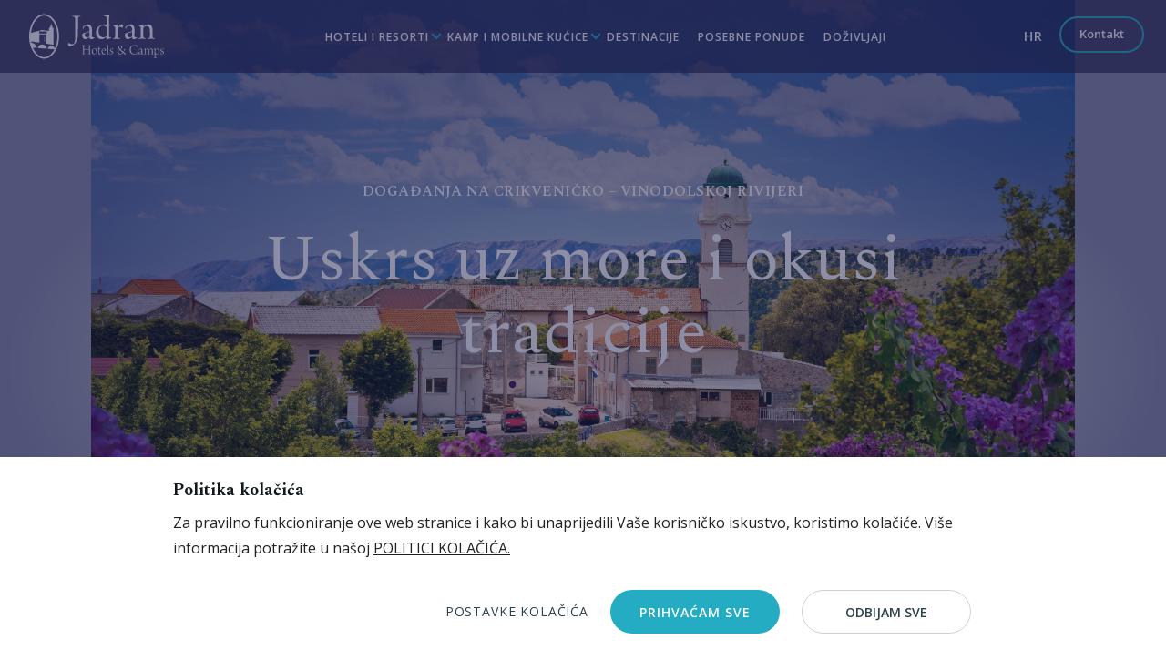

--- FILE ---
content_type: text/html; charset=UTF-8
request_url: https://www.jadran-crikvenica.hr/hr/dozivljaji/dogadanja-na-crikvenicko-vinodolskoj-rivijeri/uskrs-uz-more-i-okusi-tradicije
body_size: 43488
content:
<!doctype html>
<html class="" lang="hr">
<head>
	<!-- Eskimi DSP Pixel Code -->
	<script>
	
        !function(f,e,t,u,n,s,p) {if(f.esk)return;n=f.esk=function(){n.callMethod?n.callMethod.apply(n,arguments):n.queue.push(arguments)};if(!f.___esk)f.___esk=n;n.push=n;n.loaded=!0;n.queue=[];s=e.createElement(t);s.async=!0;s.src=u;p=e.getElementsByTagName(t)[0];p.parentNode.insertBefore(s,p)}(window,document,'script', 'https://dsp-media.eskimi.com/assets/js/e/gtr.min.js?_=0.0.0.6');
        esk('init', '34925');
	
	</script>
	<!-- End Eskimi DSP Pixel Code -->
			
					
	<title>Uskrs uz more i okusi tradicije - Događanja na Crikveničko – vinodolskoj rivijeri - Doživljaji | Jadran Hoteli i Kampovi</title>


						<meta name="description" content=" Boutique Hotel Esplanade - 29.03. - 01.04. " />

		<meta name="title" content="Uskrs uz more i okusi tradicije - Događanja na Crikveničko – vinodolskoj rivijeri - Doživljaji | Jadran Hoteli i Kampovi" />

	<meta id="og_title" property="og:title" content="Uskrs uz more i okusi tradicije" />
<meta id="og_description" property="og:description" content="Uskrs uz more i okusi tradicije  Provesti Uskrs uz miris i šum mora, uz otkrivanje zamamnih okusa tradicije, nove doživljaje i blagodati wellness-a vam zvuči kao dobra ideja? Nastavite čitati dalje jer u Boutique hotelu Esplanade vas od 29. ožuj..." />
<meta id="og_site_name" property="og:site_name" content="Jadran Crikvenica" />
<meta id="og_type" property="og:type" content="article" />
<meta id="og_url" property="og:url" content="https://www.jadran-crikvenica.hr/hr/dozivljaji/dogadanja-na-crikvenicko-vinodolskoj-rivijeri/uskrs-uz-more-i-okusi-tradicije" />
<meta property="og:image" content="https://www.jadran-crikvenica.hr/datastore/imagestore/580x420/580x420_1707919327Bribir.webp" />
<meta property="og:image:width" content="580" />
<meta property="og:image:height" content="420" />



	

	<!-- Google Tag Manager -->
	<script>(function(w,d,s,l,i){w[l]=w[l]||[];w[l].push({'gtm.start':
	new Date().getTime(),event:'gtm.js'});var f=d.getElementsByTagName(s)[0],
	j=d.createElement(s),dl=l!='dataLayer'?'&l='+l:'';j.async=true;j.src=
	'https://www.googletagmanager.com/gtm.js?id='+i+dl;f.parentNode.insertBefore(j,f);
	})(window,document,'script','dataLayer','GTM-PD2CQWP');</script>
	<!-- End Google Tag Manager -->
	

	

	



		<meta http-equiv="Content-Type" content="text/html; charset=utf-8" />
	<meta name="viewport" content="width=device-width, initial-scale=1">

    <script type="text/javascript">
		var langCode = "hr",
			langSegment = "/hr/",
			processedUri = "/hr/dozivljaji/dogadanja-na-crikvenicko-vinodolskoj-rivijeri/uskrs-uz-more-i-okusi-tradicije",
			serverName = 'www.jadran-crikvenica.hr';
			googleMapsJsKey = "";
	</script>

		
		<script defer src="/dist/611.bundle.js?83feac079c1e0461d570"></script><script defer src="/dist/app.js?83feac079c1e0461d570"></script><script defer src="/dist/app_style.bundle.js?83feac079c1e0461d570"></script><link href="/dist/app.css?83feac079c1e0461d570" rel="stylesheet"><link href="/dist/app_style.css?83feac079c1e0461d570" rel="stylesheet">


		<link rel="alternate" href="https://www.jadran-crikvenica.hr/en/experiences/events-on-the-crikvenica-vinodol-riviera/spend-easter-by-the-sea-indulging-in-traditional-easter-foods" hreflang="x-default" />
	<link rel="alternate" href="https://www.jadran-crikvenica.hr/en/experiences/events-on-the-crikvenica-vinodol-riviera/spend-easter-by-the-sea-indulging-in-traditional-easter-foods" hreflang="en" />
	<link rel="alternate" href="https://www.jadran-crikvenica.hr/de/erfahrungen/veranstaltungen-an-der-crikvenica-vinodol-riviera/ostern-am-meer-und-mit-dem-geschmack-der-tradition" hreflang="de" />
	<link rel="alternate" href="https://www.jadran-crikvenica.hr/hr/dozivljaji/dogadanja-na-crikvenicko-vinodolskoj-rivijeri/uskrs-uz-more-i-okusi-tradicije" hreflang="hr" />
	<link rel="alternate" href="https://www.jadran-crikvenica.hr/it/esperienze/eventi-sulla-riviera-di-crikvenica-vinodol/pasqua-al-mare-con-i-sapori-della-tradizione" hreflang="it" />
	
	


			

	<link rel="shortcut icon" href="/favicon.ico">
	<link rel="icon" type="image/png" sizes="16x16" href="/src/img/favicon/favicon-16x16.png">
	<link rel="icon" type="image/png" sizes="32x32" href="/src/img/favicon/favicon-32x32.png">
	<link rel="icon" type="image/png" sizes="120x120" href="/src/img/favicon/favicon-96x96.png">
	<link rel="apple-touch-icon" sizes="180x180" href="/src/img/favicon/apple-icon-180x180.png">

	<!-- Windows Phone icon -->
	<!-- <meta name="msapplication-TileImage" content="apple-touch-icon.png"> --><!--favicon_144.png-->
	<meta name="msapplication-TileColor" content="#ffffff">

	<!-- Chrome, Firefox OS, Opera and Vivaldi -->
	<meta name="theme-color" content="#ffffff">
	<!-- Windows Phone -->
	<meta name="msapplication-navbutton-color" content="#ffffff">
	<!-- iOS Safari -->
	<meta name="apple-mobile-web-app-status-bar-style" content="#ffffff">

	<!--

     _______  ._______   _________    _________
     \      \ |   \   \ /   /  _  \  /   _____/
     /   |   \|   |\   Y   /  /_\  \ \_____  \
    /    |    \   | \     /    |    \/        \
    \____|__  /___|  \___/\____|__  /_______  /
            \/                    \/        \/

    -->

</head>
<body class="site-jadran-crikvenica homepage section-684-dogadanja-na-crikvenicko-vinodolskoj-rivijeri article-3693-uskrs-uz-more-i-okusi-tradicije" data-overlay="">

	

	<!-- Google Tag Manager (noscript) -->
	<noscript><iframe src="https://www.googletagmanager.com/ns.html?id=GTM-PD2CQWP"
	height="0" width="0" style="display:none;visibility:hidden"></iframe></noscript>
	<!-- End Google Tag Manager (noscript) -->

	

	<link href="/dist2/css/app.css?v=1765893288" rel="stylesheet" type="text/css" />
<link href="/dist2/css/chunk-vendors.css?v=1765893288" rel="stylesheet" type="text/css" />


    <script>

        window.vueStateInitData = {
            propertyGroups: {"Hoteli":{"Crikveni\u010dka rivijera":[{"filter_type":"equal","is_active":true,"criteria":{"property_id":["134ef21157c83914ed555b2180f92a6e","ced0f9af635de142e851ebb4dfacb62f","21cc01d0e912c5e934cf82ad0a4b8f51","f13395207c9bb45ec247533a421e6503","79ade4bbd643c641ad9e0cd95ea2666e","0d86e6fbe007f7210dfbe8c9e32b4271","d8becd9e14938e0d8399352371391a9b","3505279cbef1eae314624106ee5a69fa","63ca78dbb78cc412263b597bbef9cc42","dcc053a41941ae86ad5347fc9b3df49a"]}}],"Otok Krk":[{"filter_type":"equal","is_active":true,"criteria":{"property_id":["6b397462bb954d9891e041b69a815786"]}}],"Makarska rivijera":[{"filter_type":"equal","is_active":true,"criteria":{"property_id":["ee495a19bd9d1b564a5ebc2b313a44dc"]}}],"Otok Bra\u010d":[{"filter_type":"equal","is_active":true,"criteria":{"property_id":["ab680b98fb8a11bbf23100dd3ba4463e"]}}]},"Resorti":{"Crikveni\u010dka rivijera":[{"filter_type":"equal","is_active":true,"criteria":{"property_id":["29dbd34eb634852d2231ebfb96966b6f","7e3bce28ae8801180b1744a9b586141a","bd595b371d778ba830c417701b14e57b"]}}]},"Mobilne ku\u0107ice":{"Crikveni\u010dka rivijera":[{"filter_type":"equal","is_active":true,"criteria":{"property_id":["755e4e81b13b11278908288024c78d8a"]}}]},"Kampovi":{"Crikveni\u010dka rivijera":[{"filter_type":"equal","is_active":true,"criteria":{"property_id":["9f22e976d292c2db3d1861a3c8594c10"]}}]}},
            config: {"bookingMaskPropertySelectorGroups":true,"propertyListHotelTypeLabel":true,"propertyListShowPropertyLocation":true,"propertyListShowPropertyStars":true,"propertyListShowReviewRating":true,"arenaRewardsClub":false,"burmesePayment":true,"paymentApproval":false,"salesPolicyApproval":true,"show_preview_mask_accomodation_label":true,"show_modal_unit_description ":true,"CCs":{"VISA":"Visa","MASTERCARD":"Mastercard","AMERICAN_EXPRESS":"American Express","DINERS":"Diners"},"guestIcon":"class","showEachSalePolicy":true,"showSalesPolicyInSidebar":true,"keepPhobsUnitOrder":true,"newsletterSubscriptionCheckbox":true,"preventStandardSort":true,"hidePriceBreakdown":true,"showDatesOnMobileSearchBar":false,"showCheapsetRateOnPropertyList":false,"defaultMaxChildAge":12,"showChildPolicyMessage":true,"hideCheckInTimeFromPreviewMask":true,"addAmenityArrayDataToUnitDescription":false,"useAmenityArrayDataInUnitModal":false,"hideBookingMaskPropertyStars":true,"keepDotInUnitDescription":true,"keepDotInRateDescription":true,"hideAddressOnPersonalDetails":true,"hideTitulaOnPersonalDetails":true,"propertyListShowNotAvailableProperties":false,"unitListSpecialOffersOnTop":true,"showPolicyModalItemsInDivsInsteadOfLists":true,"showUnmodifiedPolicyContentFromPhobs":true,"showUnmodifiedUnitDescriptionFromPhobs":true,"showUnmodifiedRateDescriptionFromPhobs":true,"showReadMoreOnPropertyDescription":false,"showReadMoreOnRateDescription":false}
        };

    </script>

	<div id="app" class="site-wrapper">

	    <boilerplate></boilerplate>

							<base-state-init msg='{&quot;acc_type_camp&quot;:&quot;Kampovi&quot;,&quot;acc_type_camps&quot;:&quot;Kampovi&quot;,&quot;acc_type_hotel&quot;:&quot;Hoteli&quot;,&quot;acc_type_hotels&quot;:&quot;Hoteli&quot;,&quot;acc_type_mobilehomes&quot;:&quot;Mobilne ku\u0107ice&quot;,&quot;acc_type_resorts&quot;:&quot;Resorti&quot;,&quot;acc_type_tourist_vilage&quot;:&quot;Resorti&quot;,&quot;accommodation_btn_read_less&quot;:&quot;PRO\u010cITAJ MANJE&quot;,&quot;accommodation_btn_read_mode&quot;:&quot;PRO\u010cITAJ VI\u0160E&quot;,&quot;accommodation_btn_show_all_facilities&quot;:&quot;Prika\u017ei sve sadr\u017eaje&quot;,&quot;accommodation_facilities_modal_close&quot;:&quot;Zatvori&quot;,&quot;accommodation_filter_label_all_destinations&quot;:&quot;Sve destinacije&quot;,&quot;accommodation_filter_label_by_destination&quot;:&quot;Po destinaciji&quot;,&quot;accommodation_filter_label_by_type&quot;:&quot;Po tipu&quot;,&quot;accommodation_filter_label_city_baska_voda&quot;:&quot;Ba\u0161ka voda&quot;,&quot;accommodation_filter_label_city_crikvenica&quot;:&quot;Crikvenica&quot;,&quot;accommodation_filter_label_city_dramalj&quot;:&quot;Dramalj&quot;,&quot;accommodation_filter_label_city_omisalj&quot;:&quot;Omi\u0161alj&quot;,&quot;accommodation_filter_label_city_postira&quot;:&quot;Postira&quot;,&quot;accommodation_filter_label_city_selce&quot;:&quot;Selce&quot;,&quot;accommodation_filter_label_city_umag&quot;:&quot;Umag&quot;,&quot;accommodation_filter_label_crikvenica_riviera&quot;:&quot;Crikveni\u010dka rivijera&quot;,&quot;accommodation_filter_label_island_of_brac&quot;:&quot;Otok Bra\u010d&quot;,&quot;accommodation_filter_label_island_of_krk&quot;:&quot;Otok Krk&quot;,&quot;accommodation_filter_label_makarska_riviera&quot;:&quot;Makarska rivijera&quot;,&quot;accommodation_filter_label_region_dalmatia&quot;:&quot;Dalmacija&quot;,&quot;accommodation_filter_label_region_istria&quot;:&quot;Istra&quot;,&quot;accommodation_filter_label_region_kvarner&quot;:&quot;Kvarner&quot;,&quot;accommodation_overtitle_camps_mobilehomes&quot;:&quot;KAMPOVI I MOBILNE KU\u0106ICE&quot;,&quot;accommodation_overtitle_hotels_resorts&quot;:&quot;HOTELI I RESORTI&quot;,&quot;accommodation_read_info_address&quot;:&quot;Adresa&quot;,&quot;accommodation_read_info_book_now&quot;:&quot;Rezervirajte sada&quot;,&quot;accommodation_read_info_checkin_checkout&quot;:&quot;Prijava \/ Odjava&quot;,&quot;accommodation_read_info_email&quot;:&quot;E-mail&quot;,&quot;accommodation_read_info_map&quot;:&quot;Mapa&quot;,&quot;accommodation_read_info_more_info&quot;:&quot;Vi\u0161e informacija&quot;,&quot;accommodation_read_info_open_map&quot;:&quot;Otvori mapu&quot;,&quot;accommodation_read_info_reception&quot;:&quot;Recepcija&quot;,&quot;accommodation_read_info_send_inquiry&quot;:&quot;Po\u0161aljite upit&quot;,&quot;accommodation_read_info_telephone&quot;:&quot;Rezervacijski centar&quot;,&quot;accommodation_read_info_working_hours&quot;:&quot;Radno vrijeme&quot;,&quot;accommodation_subtitle_most_popular_facilities&quot;:&quot;Najpopularniji sadr\u017eaji&quot;,&quot;accommodation_title_facilities&quot;:&quot;Najpopularniji sadr\u017eaji&quot;,&quot;accommodation_view_gallery_button_label&quot;:&quot;Pogledaj galeriju&quot;,&quot;all_rights&quot;:&quot;Sva prava su pridr\u017eana. Jadran d.d.&quot;,&quot;booking_label_arrival_date&quot;:&quot;Prijava&quot;,&quot;booking_label_departure_date&quot;:&quot;Odjava&quot;,&quot;btn_back_to_homepage&quot;:&quot;Povratak na naslovnicu&quot;,&quot;contact_email_alotmani&quot;:&quot;Alotman&quot;,&quot;contact_email_financije&quot;:&quot;Financije&quot;,&quot;contact_email_informatika&quot;:&quot;Informatika&quot;,&quot;contact_email_kadrovska&quot;:&quot;Ljudski resursi&quot;,&quot;contact_email_marketing&quot;:&quot;Marketing&quot;,&quot;contact_email_mice&quot;:&quot;Grupe &amp; MICE&quot;,&quot;contact_email_nabava&quot;:&quot;Nabava&quot;,&quot;contact_email_odrzavanje&quot;:&quot;Tehni\u010dka podr\u0161ka&quot;,&quot;contact_email_sales&quot;:&quot;Prodaja&quot;,&quot;contact_email_uprava&quot;:&quot;Uprava&quot;,&quot;contact_mail_subject&quot;:&quot;Jadran Crikvenica Kontakt&quot;,&quot;currency_disclaimer&quot;:&quot;*Zbog uvo\u0111enja eura kao slu\u017ebene valute od 01.01.2023. u RH sve cijene izra\u017eene u HRK prera\u010dunate su prema fiksnom te\u010daju konverzije (\u20ac\/kn= 7,53450). &quot;,&quot;desc_select_ou_offr&quot;:&quot;Otkrijte na\u0161e destinacije&quot;,&quot;destinations_btn_discover_all&quot;:&quot;Doznajte vi\u0161e&quot;,&quot;destinations_btn_show_on_map&quot;:&quot;Prika\u017ei na mapi &quot;,&quot;error_404_paragraph&quot;:&quot;&quot;,&quot;error_404_title&quot;:&quot;&quot;,&quot;filter_label_camps&quot;:&quot;Kampovi&quot;,&quot;filter_label_hotels&quot;:&quot;Hoteli&quot;,&quot;filter_label_mobilehomes&quot;:&quot;Mobilne ku\u0107ice&quot;,&quot;filter_label_resorts&quot;:&quot;Resorti&quot;,&quot;footer_btn_cookie_settings&quot;:&quot;Postavke kola\u010di\u0107a&quot;,&quot;frm_acc&quot;:&quot;Smje\u0161taj&quot;,&quot;frm_accommodation&quot;:&quot;Smje\u0161taj&quot;,&quot;frm_adults_num&quot;:&quot;Broj odraslih&quot;,&quot;frm_arrival&quot;:&quot;Dolazak&quot;,&quot;frm_children_num&quot;:&quot;Broj djece&quot;,&quot;frm_cntc_back_to_homepage&quot;:&quot;Povratak na naslovnicu&quot;,&quot;frm_cntc_consent_giveto&quot;:&quot;Pro\u010ditao sam &quot;,&quot;frm_cntc_consent_policy&quot;:&quot;&lt;a href=\&quot;\/hr\/legal\/politika-privatnosti\&quot; target=\&quot;_blank\&quot;&gt;Politika privatnosti&lt;\/a&gt;&quot;,&quot;frm_cntc_consent_terms&quot;:&quot;&lt;a href=\&quot;\/hr\/legal\/uvjeti-koristenja\&quot; target=\&quot;_blank\&quot;&gt;Odredbe i uvjeti&lt;\/a&gt;&quot;,&quot;frm_cntc_country&quot;:&quot;Zemlja&quot;,&quot;frm_cntc_firstname&quot;:&quot;Ime&quot;,&quot;frm_cntc_label&quot;:&quot;Kontakt podaci&quot;,&quot;frm_cntc_lastname&quot;:&quot;Prezime&quot;,&quot;frm_cntc_message&quot;:&quot;Poruka&quot;,&quot;frm_cntc_mssg_placeholder&quot;:&quot;Imate pitanja? Slobodno nam se javite...&quot;,&quot;frm_cntc_sel_country&quot;:&quot;Odaberite zemlju&quot;,&quot;frm_cntc_telephone&quot;:&quot;Telefon&quot;,&quot;frm_cntc_watntocontact&quot;:&quot;\u017delio bih kontaktirati&quot;,&quot;frm_consent_policy&quot;:&quot;&lt;a href=\&quot;\/hr\/legal\/politika-privatnosti\&quot; target=\&quot;_blank\&quot;&gt;Politika privatnosti&lt;\/a&gt;&quot;,&quot;frm_consent_read&quot;:&quot;Pro\u010ditao\/la sam&quot;,&quot;frm_consent_terms&quot;:&quot;&lt;a href=\&quot;\/hr\/legal\/uvjeti-koristenja\&quot; target=\&quot;_blank\&quot;&gt;Odredbe i uvjeti&lt;\/a&gt;&quot;,&quot;frm_contact_details&quot;:&quot;Kontakt detalji&quot;,&quot;frm_country&quot;:&quot;Zemlja&quot;,&quot;frm_departure&quot;:&quot;Odlazak&quot;,&quot;frm_error_msg&quot;:&quot;Molimo popunite ispravno sva potrebna polja&quot;,&quot;frm_how_log_stay&quot;:&quot;Koliko dugo ostajete&quot;,&quot;frm_inquiry&quot;:&quot;Upit&quot;,&quot;frm_lastname&quot;:&quot;Prezime&quot;,&quot;frm_message&quot;:&quot;Poruka&quot;,&quot;frm_name&quot;:&quot;Ime&quot;,&quot;frm_opt_choose&quot;:&quot;Odaberite&quot;,&quot;frm_phone&quot;:&quot;Telefon&quot;,&quot;frm_questions&quot;:&quot;Imate li pitanja? Slobodno nam se javite...&quot;,&quot;frm_sub_submit_value&quot;:&quot;Po\u0161alji upit&quot;,&quot;frm_submit_value&quot;:&quot;Po\u0161alji upit&quot;,&quot;frm_success_msg&quot;:&quot;Va\u0161a forma uspje\u0161no je ispunjena&quot;,&quot;gdpr_accept&quot;:&quot;Pristajem&quot;,&quot;gdpr_plugin_analytical_allowed&quot;:&quot;&lt;dt&gt;Omogu\u0107ena funkcionalnost&lt;\/dt&gt;\r\n&lt;dd&gt;Web-stranica mora biti dosljedna&lt;\/dd&gt;\r\n&lt;dd&gt;Omogu\u0107avanje sigurne prijave&lt;\/dd&gt;\r\n&lt;dd&gt;Pam\u0107enje koraka naloga&lt;\/dd&gt;\r\n&lt;dd&gt;Pam\u0107enje detalja prijave&lt;\/dd&gt;\r\n&lt;dd&gt; Omogu\u0107uje nam da unaprijedimo korisni\u010dko iskustvo&lt;\/dd&gt;&quot;,&quot;gdpr_plugin_analytical_disallowed&quot;:&quot;&lt;dt&gt; Funkcionalnost nije omogu\u0107ena &lt;\/dt&gt;\r\n&lt;dd&gt; Omogu\u0107uje nam da unaprijedimo korisni\u010dko iskustvo&lt;\/dd&gt;\r\n&lt;dd&gt;Omogu\u0107uje web-stranici podjelu na dru\u0161tvenim mre\u017eama&lt;\/dd&gt;\r\n&lt;dd&gt;Omogu\u0107uje objavu komentara&lt;\/dd&gt;\r\n&lt;dd&gt;Prikazuje se reklamni sadr\u017eaj u skladu s Va\u0161im interesima&lt;\/dd&gt;&quot;,&quot;gdpr_plugin_analytical_subtitle&quot;:&quot;Analiti\u010dki kola\u010di\u0107i poma\u017eu nam unaprijediti web-stranicu prikupljanjem i analizom podataka o njezinu kori\u0161tenju.&quot;,&quot;gdpr_plugin_analytical_title&quot;:&quot;Analiti\u010dki kola\u010di\u0107i&quot;,&quot;gdpr_plugin_analytics_1&quot;:&quot;Omogu\u0107uju nam pobolj\u0161avati korisni\u010dko iskustvo&quot;,&quot;gdpr_plugin_btn_accept&quot;:&quot;Prihvati&quot;,&quot;gdpr_plugin_functional_allow&quot;:&quot;Funkcionalnost dopu\u0161tena&quot;,&quot;gdpr_plugin_mandatory_subtitle&quot;:&quot;Ovi kola\u010di\u0107i osiguravaju pravilno funkcioniranje web-stranice&quot;,&quot;gdpr_plugin_mandatory_title&quot;:&quot;Obavezni kola\u010di\u0107i&quot;,&quot;gdpr_plugin_marketing_1&quot;:&quot;Prikazivanje oglasa prema preferencijama korisnika&quot;,&quot;gdpr_plugin_marketing_allowed&quot;:&quot;&lt;dt&gt;Omogu\u0107ena funkcionalnost&lt;\/dt&gt;\r\n&lt;dd&gt;Web-stranica mora biti dosljedna&lt;\/dd&gt;\r\n&lt;dd&gt;Omogu\u0107avanje sigurne prijave&lt;\/dd&gt;\r\n&lt;dd&gt;Pam\u0107enje koraka naloga&lt;\/dd&gt;\r\n&lt;dd&gt;Pam\u0107enje detalja prijave &lt;\/dd&gt;\r\n&lt;dd&gt;Omogu\u0107uje nam da unaprijedimo korisni\u010dko iskustvo&lt;\/dd&gt;\r\n&lt;dd&gt;Omogu\u0107uje web-stranici podjelu na dru\u0161tvenim mre\u017eama&lt;\/dd&gt;\r\n&lt;dd&gt;Omogu\u0107uje objavu komentara &lt;\/dd&gt;\r\n&lt;dd&gt;Prikazuje se reklamni sadr\u017eaj u skladu s Va\u0161im interesima&lt;\/dd&gt;&quot;,&quot;gdpr_plugin_marketing_disallowed&quot;:&quot;&quot;,&quot;gdpr_plugin_marketing_subtitle&quot;:&quot;Marketin\u0161ke kola\u010di\u0107e koristimo radi pove\u0107anja relevantnosti oglasa koje primate.&quot;,&quot;gdpr_plugin_marketing_title&quot;:&quot;Marketin\u0161ki kola\u010di\u0107i&quot;,&quot;gdpr_plugin_necessary_1&quot;:&quot;Omogu\u0107uju konzistentnost web stranica&quot;,&quot;gdpr_plugin_necessary_2&quot;:&quot;Omogu\u0107uju sigurnu prijavu&quot;,&quot;gdpr_plugin_necessary_3&quot;:&quot;Memoriranje ostalih koraka&quot;,&quot;gdpr_plugin_necessary_4&quot;:&quot;Memoriranje podataka za prijavu&quot;,&quot;gdpr_plugin_necessary_5&quot;:&quot;Memoriranje artikla u ko\u0161arici&quot;,&quot;gdpr_plugin_necessary_allowed&quot;:&quot;&lt;dt&gt;Omogu\u0107ena funkcionalnost&lt;\/dt&gt;\r\n&lt;dd&gt;Web-stranica mora biti dosljedna&lt;\/dd&gt;\r\n&lt;dd&gt;Omogu\u0107avanje sigurne prijave&lt;\/dd&gt;\r\n&lt;dd&gt;Pam\u0107enje koraka naloga&lt;\/dd&gt;\r\n&lt;dd&gt;Pam\u0107enje detalja prijave&lt;\/dd&gt;&quot;,&quot;gdpr_plugin_necessary_disallowed&quot;:&quot;&lt;dt&gt;Funkcionalnost nije omogu\u0107ena&lt;\/dt&gt;\r\n&lt;dd&gt;Omogu\u0107uje nam da unaprijedimo korisni\u010dko iskustvo&lt;\/dd&gt;\r\n&lt;dd&gt;Omogu\u0107uje web-stranici podjelu na dru\u0161tvenim mre\u017eama&lt;\/dd&gt;\r\n&lt;dd&gt;Omogu\u0107uje objavu komentara&lt;\/dd&gt;\r\n&lt;dd&gt;Prikazuje se reklamni sadr\u017eaj u skladu s Va\u0161im interesima&lt;\/dd&gt;&quot;,&quot;gdpr_plugin_necessary_subtitle&quot;:&quot;Nu\u017eni kola\u010di\u0107i omogu\u0107uju osnovne funkcionalnosti. \r\nBez ovih kola\u010di\u0107a, web-stranica ne mo\u017ee pravilno funkcionirati, a isklju\u010diti ih mo\u017eete mijenjanjem postavki u svome web-pregledniku.&quot;,&quot;gdpr_plugin_necessary_title&quot;:&quot;Nu\u017eni kola\u010di\u0107i&quot;,&quot;gdpr_plugin_social_allowed&quot;:&quot;&lt;dt&gt;Omogu\u0107ena funkcionalnost&lt;\/dt&gt;\r\n&lt;dd&gt;Web-stranica mora biti dosljedna&lt;\/dd&gt;\r\n&lt;dd&gt;Omogu\u0107avanje sigurne prijave&lt;\/dd&gt;\r\n&lt;dd&gt;Pam\u0107enje koraka naloga&lt;\/dd&gt;\r\n&lt;dd&gt;Pam\u0107enje detalja prijave &lt;\/dd&gt;\r\n&lt;dd&gt;Omogu\u0107uje nam da unaprijedimo korisni\u010dko iskustvo&lt;\/dd&gt;\r\n&lt;dd&gt;Omogu\u0107uje web-stranici podjelu na dru\u0161tvenim mre\u017eama&lt;\/dd&gt;\r\n&lt;dd&gt;Omogu\u0107uje objavu komentara &lt;\/dd&gt;&quot;,&quot;gdpr_plugin_social_disallowed&quot;:&quot;&lt;dt&gt;Funkcionalnost nije omogu\u0107ena&lt;\/dt&gt;\r\n&lt;dd&gt;Prikazuje se reklamni sadr\u017eaj u skladu s Va\u0161im interesima.&lt;\/dd&gt;&quot;,&quot;gdpr_plugin_social_subtitle&quot;:&quot;Ovi kola\u010di\u0107i omogu\u0107avaju Vam povezivanje korisni\u010dkih ra\u010duna svojih dru\u0161tvenih mre\u017ea \r\ni \u010ditanje recenzija.&quot;,&quot;gdpr_plugin_social_title&quot;:&quot;Dru\u0161tvene mre\u017ee&quot;,&quot;gdpr_plugin_subtitle&quot;:&quot;Omogu\u0107ite ili onemogu\u0107ite web-stranici upotrebu funkcionalnih i\/ili reklamnih kola\u010di\u0107a \r\nopisanih u nastavku:&quot;,&quot;gdpr_plugin_title&quot;:&quot;Izaberite kola\u010di\u0107e na stranici&quot;,&quot;gdpr_plugin_title_cookie_policy&quot;:&quot;Politika kola\u010di\u0107a&quot;,&quot;gdpr_plugin_tollbar_btn_accept_all&quot;:&quot;Prihva\u0107am sve&quot;,&quot;gdpr_plugin_tollbar_btn_accept_necessary&quot;:&quot;Prihva\u0107am sve&quot;,&quot;gdpr_plugin_tollbar_btn_accept_selected&quot;:&quot;Prihvati odabrane&quot;,&quot;gdpr_plugin_tollbar_btn_decline_all&quot;:&quot;Odbijam sve&quot;,&quot;gdpr_plugin_tollbar_btn_settings&quot;:&quot;Postavke&quot;,&quot;gdpr_plugin_tollbar_intro_text&quot;:&quot;Za pravilno funkcioniranje ove web stranice i kako bi unaprijedili Va\u0161e korisni\u010dko iskustvo, koristimo kola\u010di\u0107e. \r\nVi\u0161e informacija potra\u017eite u na\u0161oj &lt;a href=\&quot;\/hr\/legal\/politika-kolacica\&quot;&gt;Politici kola\u010di\u0107a.&lt;\/a&gt;&quot;,&quot;header_menu_address_label&quot;:&quot;ADRESA&quot;,&quot;header_menu_address_url&quot;:&quot;https:\/\/www.google.com\/maps\/place\/Jadran+d.d.\/@45.1794121,14.68475,20.5z\/data=!4m15!1m8!3m7!1s0x47637b7dccefac83:0x598b7e4f7229622a!2sUl.+bana+Jela%C4%8Di%C4%87a+16,+51260,+Crikvenica,+Croatia!3b1!8m2!3d45.1792708!4d14.6849239!16s%2Fg%2F11fhn0pwn1!3m5!1s0x47637b7dcd3ee8c9:0x489d713f4ef1d9ad!8m2!3d45.1792071!4d14.6849962!16s%2Fg%2F119v4hn7v&quot;,&quot;header_menu_address_value&quot;:&quot;Bana Jela\u010di\u0107a 16, 51260 Crikvenica&quot;,&quot;header_menu_btn_book_now&quot;:&quot;Rezerviraj sada&quot;,&quot;header_menu_camps_mobilehomes_label&quot;:&quot;Kampovi i mobilne ku\u0107ice&quot;,&quot;header_menu_camps_mobilehomes_url&quot;:&quot;\/hr\/smjestaj?type=camps,mobilehomes&quot;,&quot;header_menu_hotels_resorts_label&quot;:&quot;Hoteli i resorti&quot;,&quot;header_menu_hotels_resorts_url&quot;:&quot;\/hr\/smjestaj?type=hotels,resorts&quot;,&quot;header_menu_label_view_all&quot;:&quot;Pogledaj sve&quot;,&quot;header_menu_label_view_all_camps_mobilehomes&quot;:&quot;Pogledaj sve Kampove i mobilne ku\u0107ice&quot;,&quot;header_menu_label_view_all_hotels_resorts&quot;:&quot;Pogledaj sve Hotele i Resorte&quot;,&quot;header_menu_more_info_inquiry_label&quot;:&quot;VI\u0160E INFORMACIJA&quot;,&quot;header_menu_more_info_inquiry_url&quot;:&quot;\/hr\/upit&quot;,&quot;header_menu_more_info_inquiry_value&quot;:&quot;Po\u0161aljite upit&quot;,&quot;header_menu_more_info_label&quot;:&quot;VI\u0160E INFORMACIJA&quot;,&quot;header_menu_more_info_url&quot;:&quot;mailto:reservations@jadran-crikvenica.hr&quot;,&quot;header_menu_more_info_value&quot;:&quot;reservations@jadran-crikvenica.hr&quot;,&quot;header_menu_phone_label&quot;:&quot;TELEFON&quot;,&quot;header_menu_phone_url&quot;:&quot;tel:+38551800480&quot;,&quot;header_menu_phone_value&quot;:&quot;+385 51 800 480&quot;,&quot;header_menu_title_contact_us&quot;:&quot;Kontakt&quot;,&quot;homepage_btn_discover_all&quot;:&quot;Doznajte vi\u0161e&quot;,&quot;homepage_btn_find_out_more&quot;:&quot;Saznajte vi\u0161e&quot;,&quot;homepage_btn_see_all_offers&quot;:&quot;Pogledajte sve ponude&quot;,&quot;homepage_title&quot;:&quot;&quot;,&quot;homepage_title_destinations&quot;:&quot;Destinacije&quot;,&quot;inq_dropdown_label_accommodation&quot;:&quot;Smje\u0161taj&quot;,&quot;inq_dropdown_label_general&quot;:&quot;Op\u0107enito&quot;,&quot;inq_general&quot;:&quot;Op\u0107i upit&quot;,&quot;invst_no_content&quot;:&quot;Sadr\u017eaj nije definiran&quot;,&quot;label_property_type_camps&quot;:&quot;Kampovi&quot;,&quot;label_property_type_hotels&quot;:&quot;Hoteli&quot;,&quot;label_property_type_mobilehomes&quot;:&quot;Mobilne ku\u0107ice&quot;,&quot;label_property_type_resorts&quot;:&quot;Resorti&quot;,&quot;lnk_back_all&quot;:&quot;Povratak na sve&quot;,&quot;lnk_back_all_dest&quot;:&quot;Povratak na sve destinacije&quot;,&quot;lnk_next_dest&quot;:&quot;Sljede\u0107a destinacija&quot;,&quot;lowest_rate_link&quot;:&quot;garancija-najbolje-cijene&quot;,&quot;lowest_rate_text&quot;:&quot;Garancija najbolje cijene&quot;,&quot;mail_arenaturist_title&quot;:&quot;Jadran hoteli i kampovi&quot;,&quot;mail_continue_to_arenaturist&quot;:&quot;Nastavite na Jadran Hotels &amp; Camps \u00bb&quot;,&quot;mail_country&quot;:&quot;Dr\u017eava&quot;,&quot;mail_email&quot;:&quot;E-mail&quot;,&quot;mail_first_name&quot;:&quot;Ime&quot;,&quot;mail_last_name&quot;:&quot;Prezime&quot;,&quot;mail_message&quot;:&quot;Poruka&quot;,&quot;mail_received_order&quot;:&quot;&quot;,&quot;mail_send_to&quot;:&quot;Po\u0161alji na&quot;,&quot;mail_telephone&quot;:&quot;Telefon&quot;,&quot;main_nav_dest_overview&quot;:&quot;pregled&quot;,&quot;maraton_btn1_label&quot;:&quot;Registriraj se uz smje\u0161taj&quot;,&quot;maraton_btn2_label&quot;:&quot;Registriraj se&quot;,&quot;maraton_days&quot;:&quot;DANA&quot;,&quot;maraton_eventi_title&quot;:&quot;Eventi&quot;,&quot;maraton_hours&quot;:&quot;SATI&quot;,&quot;maraton_join_block_1_mail&quot;:&quot;reservations@jadran-crikvenica.hr&quot;,&quot;maraton_join_block_1_tekst&quot;:&quot;Iskoristite posebne pogodnosti za grupne kotizacije i rezervacije smje\u0161taja te u\u017eivajte u nezaboravnom sportskom vikendu uz more. Za grupne upite kontaktirajte nas na:&quot;,&quot;maraton_join_block_1_tel&quot;:&quot;+385 51 800 480&quot;,&quot;maraton_join_block_1_title&quot;:&quot;Grupno sudjelovanje&quot;,&quot;maraton_join_block_2_mail&quot;:&quot;aam@jadran-crikvenica.hr&quot;,&quot;maraton_join_block_2_text&quot;:&quot;Za vi\u0161e informacija o opcijama sponzorstva i partnerskim paketima, kontaktirajte nas na:&quot;,&quot;maraton_join_block_2_title&quot;:&quot;Postanite partner Adria Advent Marathona!&quot;,&quot;maraton_join_block_3_fb_url&quot;:&quot;https:\/\/www.facebook.com\/adria.advent.marathon\/&quot;,&quot;maraton_join_block_3_insta_url&quot;:&quot;https:\/\/www.instagram.com\/adria.advent.marathon\/&quot;,&quot;maraton_join_block_3_text&quot;:&quot;Za vi\u0161e informacija o utrci i novosti, pratite nas na dru\u0161tvenim mre\u017eama:&quot;,&quot;maraton_join_block_3_title&quot;:&quot;Pratite nas na dru\u0161tvenim mre\u017eama&quot;,&quot;maraton_min&quot;:&quot;MINUTA&quot;,&quot;maraton_pridruzite_se_title&quot;:&quot;Pridru\u017eite se&quot;,&quot;maraton_sec&quot;:&quot;SEKUNDI&quot;,&quot;maraton_smjestaj_prijava_title&quot;:&quot;Smje\u0161taj &lt;br&gt; i prijava&quot;,&quot;maraton_utrke_title&quot;:&quot;Utrke&quot;,&quot;maraton-days&quot;:&quot;DANA&quot;,&quot;maraton-hours&quot;:&quot;SATI&quot;,&quot;maraton-min&quot;:&quot;MINUTA&quot;,&quot;maraton-sec&quot;:&quot;SEKUNDI&quot;,&quot;meta_description_homepage&quot;:&quot;Provedite svoj odmor na najbolji mogu\u0107i na\u010din te iz bogate ponude hotela, resorta i kampova odaberite svoju idealnu destinaciju.&quot;,&quot;meta_tile_site_name&quot;:&quot;Jadran Hoteli i Kampovi&quot;,&quot;more_title_next_banner&quot;:&quot;Do\u017eivite vi\u0161e&quot;,&quot;msg_interested&quot;:&quot;\u0160to vas zanima&quot;,&quot;nwsltr_signup&quot;:&quot;Prijavite se na na\u0161 newsletter kako biste primali ekskluzivne ponude&quot;,&quot;nwsltr_valid&quot;:&quot;Molimo unesite valjanu adresu e-po\u0161te.&quot;,&quot;phobs_adults&quot;:&quot;Odrasli&quot;,&quot;phobs_best_price_guarantee&quot;:&quot;Jamstvo najbolje cijene&quot;,&quot;phobs_btn_close&quot;:&quot;Zatvori&quot;,&quot;phobs_btn_login_label&quot;:&quot;Prijavite se&quot;,&quot;phobs_btn_logout_label&quot;:&quot;Odjavite se&quot;,&quot;phobs_child_max_age_msg&quot;:&quot;Napominjemo da svaki objekt ima vlastitu politiku naplate za djecu.&quot;,&quot;phobs_child_max_age_undefined_msg&quot;:&quot;Molimo uzmite u obzir da se djeca starosti 6 i vi\u0161e godina ili starosti 12 i vi\u0161e godina, ovisno o odabrano objektu smatraju odraslima te im se napla\u0107uje puna cijena. &quot;,&quot;phobs_confirmation_url&quot;:&quot;detalji-rezervacije&quot;,&quot;phobs_currency&quot;:&quot;\u20ac&quot;,&quot;phobs_days_fri&quot;:&quot;Pet&quot;,&quot;phobs_days_mon&quot;:&quot;Pon&quot;,&quot;phobs_days_sat&quot;:&quot;Sub&quot;,&quot;phobs_days_sun&quot;:&quot;Ned&quot;,&quot;phobs_days_thu&quot;:&quot;\u010cet&quot;,&quot;phobs_days_tue&quot;:&quot;Uto&quot;,&quot;phobs_days_wed&quot;:&quot;Sri&quot;,&quot;phobs_form_btn_submit_label&quot;:&quot;Potvrdite rezervaciju&quot;,&quot;phobs_form_card_ccv_label&quot;:&quot;Sigurnosni kod CVV*&quot;,&quot;phobs_form_card_ccv_placeholder&quot;:&quot;Unesite CVV kod&quot;,&quot;phobs_form_card_expiry_month_label&quot;:&quot;Vrijedi do*&quot;,&quot;phobs_form_card_expiry_month_placeholder&quot;:&quot;Odaberi mjesec&quot;,&quot;phobs_form_card_expiry_year_label&quot;:&quot;Godina*&quot;,&quot;phobs_form_card_expiry_year_placeholder&quot;:&quot;Odaberite godinu&quot;,&quot;phobs_form_card_first_name_label&quot;:&quot;Ime vlasnika kreditne kartice*&quot;,&quot;phobs_form_card_first_name_placeholder&quot;:&quot;Unesite ime vlasnika kreditne kartice&quot;,&quot;phobs_form_card_label&quot;:&quot;Kreditna kartica*&quot;,&quot;phobs_form_card_last_name_label&quot;:&quot;Prezime vlasnika kreditne kartice*&quot;,&quot;phobs_form_card_last_name_placeholder&quot;:&quot;Unesite prezime vlasnika kreditne kartice&quot;,&quot;phobs_form_card_number_label&quot;:&quot;Broj kreditne kartice*&quot;,&quot;phobs_form_card_number_placeholder&quot;:&quot;Unesite broj kreditne kartice&quot;,&quot;phobs_form_card_placeholder&quot;:&quot;Odaberite kreditnu karticu&quot;,&quot;phobs_form_city_label&quot;:&quot;Grad&quot;,&quot;phobs_form_city_placeholder&quot;:&quot;Unesite grad&quot;,&quot;phobs_form_country_label&quot;:&quot;Dr\u017eava&quot;,&quot;phobs_form_country_placeholder&quot;:&quot;Odaberite dr\u017eavu&quot;,&quot;phobs_form_email_label&quot;:&quot;E-mail adresa&quot;,&quot;phobs_form_email_placeholder&quot;:&quot;Unesite e-mail adresu*&quot;,&quot;phobs_form_first_name_label&quot;:&quot;Ime&quot;,&quot;phobs_form_first_name_placeholder&quot;:&quot;Unesite ime*&quot;,&quot;phobs_form_last_name_label&quot;:&quot;Prezime&quot;,&quot;phobs_form_last_name_placeholder&quot;:&quot;Unesite prezime&quot;,&quot;phobs_form_loyalty_choice_member_label&quot;:&quot;Da, \u010dlan sam Jadran Rewards Club-a i \u017eelim se prijaviti kako bih zavr\u0161io\/la postupak rezervacije.&quot;,&quot;phobs_form_loyalty_choice_nomember_label&quot;:&quot;Ne hvala, ne \u017eelim se u\u010dlaniti u Jadran Rewards Club.&quot;,&quot;phobs_form_loyalty_choice_nomember_label_first&quot;:&quot;&quot;,&quot;phobs_form_loyalty_choice_nomember_label_second&quot;:&quot;&quot;,&quot;phobs_form_loyalty_choice_notmember_label&quot;:&quot;Ne, nisam \u010dlan Jadran Rewards Club-a. \u017delim se u\u010dlaniti u ovaj program vjernosti, \r\npro\u010ditao\/la sam i prihva\u0107am uvjete i odredbe.&quot;,&quot;phobs_form_loyalty_choice_notmember_label_first&quot;:&quot;&quot;,&quot;phobs_form_loyalty_choice_notmember_label_second&quot;:&quot;&quot;,&quot;phobs_form_loyalty_email_invalid&quot;:&quot;Neto\u010dna e-mail adresa&quot;,&quot;phobs_form_loyalty_email_label&quot;:&quot;Unesite svoju e-mail adresu*&quot;,&quot;phobs_form_loyalty_email_placeholder&quot;:&quot;Unesite svoju e-mail adresu*&quot;,&quot;phobs_form_loyalty_title&quot;:&quot;Jesi li ve\u0107 \u010dlan Jadran Rewards Club-a?&quot;,&quot;phobs_form_message_error_booking&quot;:&quot;Do\u0161lo je do pogre\u0161ke. Za dodatne informacije \/ pomo\u0107 nazovite rezervacijski centar: \r\n+385 51 800 480&quot;,&quot;phobs_form_message_error_cancellation&quot;:&quot;Djelomi\u010dna gre\u0161ka. Za dodatne informacije \/ pomo\u0107 nazovite rezervacijski centar: \r\n+385 51 800 480&quot;,&quot;phobs_form_message_error_validation&quot;:&quot;Ispunite obvezna polja&quot;,&quot;phobs_form_message_success&quot;:&quot;Uspje\u0161no provedena rezervacija&quot;,&quot;phobs_form_payment_info_credit_card&quot;:&quot;Kreditna kartica&quot;,&quot;phobs_form_payment_info_newsletter&quot;:&quot;Ukoliko \u017eelite primati na\u0161 newsletter i ostale promotivne materijale s najnovijim vijestima o aktualnim ponudama i cijenama, molimo to ovdje nazna\u010dite.&quot;,&quot;phobs_form_payment_info_payment_approval&quot;:&quot;U potpunosti sam pro\u010ditao i prihva\u0107am uvjete u dokumentu.&quot;,&quot;phobs_form_payment_info_virman&quot;:&quot;Virman&quot;,&quot;phobs_form_payment_info_virman_approval&quot;:&quot;U potpunosti sam pro\u010ditao i prihva\u0107am uvjete u dokumentu.&quot;,&quot;phobs_form_payment_info_virman_subtitle&quot;:&quot;Uplata garancije putem banke&quot;,&quot;phobs_form_payment_info_virman_title&quot;:&quot;Uplata garancije putem banke&quot;,&quot;phobs_form_post_code_label&quot;:&quot;Po\u0161tanski broj*&quot;,&quot;phobs_form_post_code_placeholder&quot;:&quot;Unesite po\u0161tanski broj*&quot;,&quot;phobs_form_required_fields&quot;:&quot;Obvezna polja&quot;,&quot;phobs_form_Reward_choice_member_label&quot;:&quot;Da, \u010dlan sam Jadran Rewards Club-a i \u017eelim se prijaviti kako bih \r\nzavr\u0161io\/la postupak rezervacije.&quot;,&quot;phobs_form_Reward_choice_nomember_label&quot;:&quot;Ne hvala, ne \u017eelim se u\u010dlaniti u Jadran Rewards Club. Pove\u0107ana cijena TEKST.&quot;,&quot;phobs_form_Reward_choice_notmember_label&quot;:&quot;Ne, nisam \u010dlan Jadran Rewards Club-a. \u017delim se u\u010dlaniti u ovaj program vjernosti, \r\npro\u010ditao\/la sam i prihva\u0107am uvjete i odredbe.&quot;,&quot;phobs_form_Reward_email_invalid&quot;:&quot;Neto\u010dna e-mail adresa&quot;,&quot;phobs_form_Reward_email_label&quot;:&quot;Unesi svoju Jadran Rewards e-mail adresu&quot;,&quot;phobs_form_Reward_email_placeholder&quot;:&quot;Unesi svoju e-mail adresu*&quot;,&quot;phobs_form_Reward_title&quot;:&quot;Jesi li ve\u0107 \u010dlan Jadran Rewards Club-a?&quot;,&quot;phobs_form_special_requests_high_floor&quot;:&quot;\u017delim smje\u0161taj na gornjim katovima&quot;,&quot;phobs_form_special_requests_label&quot;:&quot;Posebni zahtjevi&quot;,&quot;phobs_form_special_requests_non_smoking&quot;:&quot;\u017delim sobu za nepu\u0161a\u010de&quot;,&quot;phobs_form_special_requests_placeholder&quot;:&quot;Navedite svoj posebni zahtjev ili \u017eelju...&quot;,&quot;phobs_form_special_requests_vege_diet&quot;:&quot;Vegetarijanska ili dijetalna prehrana&quot;,&quot;phobs_form_street_and_number_label&quot;:&quot;Ulica i ku\u0107ni broj*&quot;,&quot;phobs_form_street_and_number_placeholder&quot;:&quot;Unesite ulicu i ku\u0107ni broj*&quot;,&quot;phobs_form_supplement_room_prefix&quot;:&quot;Soba&quot;,&quot;phobs_form_supplement_room_rate_charge&quot;:&quot;Naplata&quot;,&quot;phobs_form_supplement_room_rate_label&quot;:&quot;Cijena:&quot;,&quot;phobs_form_telephone_label&quot;:&quot;Telefon&quot;,&quot;phobs_form_telephone_placeholder&quot;:&quot;Unesite telefonski broj&quot;,&quot;phobs_form_title_label&quot;:&quot;Titula*&quot;,&quot;phobs_form_title_loyalty&quot;:&quot;Jadran Rewards Club&quot;,&quot;phobs_form_title_newsletter&quot;:&quot;Newsletter&quot;,&quot;phobs_form_title_payment_information&quot;:&quot;Podaci o pla\u0107anju&quot;,&quot;phobs_form_title_personal_data&quot;:&quot;Unesite osobne podatke&quot;,&quot;phobs_form_title_placeholder&quot;:&quot;Odaberite titulu&quot;,&quot;phobs_form_title_reservation_holder&quot;:&quot;Nositelj rezervacije&quot;,&quot;phobs_form_title_Reward&quot;:&quot;Jadran Rewards Club&quot;,&quot;phobs_form_title_sales_policy&quot;:&quot;Podaci o pla\u0107anju&quot;,&quot;phobs_form_title_special_requests&quot;:&quot;Posebni zahtjevi&quot;,&quot;phobs_form_title_supplements&quot;:&quot;Doplate&quot;,&quot;phobs_form_title_value_mr&quot;:&quot;Gosp.&quot;,&quot;phobs_form_title_value_ms&quot;:&quot;G\u0111a&quot;,&quot;phobs_form_total_disclaimer&quot;:&quot;*Uklju\u010duju\u0107i poreze i naknade&quot;,&quot;phobs_form_total_label&quot;:&quot;UKUPNO&quot;,&quot;phobs_generic_from&quot;:&quot;Od&quot;,&quot;phobs_generic_per_night&quot;:&quot;po no\u0107enju&quot;,&quot;phobs_loyalty_banner_1&quot;:&quot;U\u010dlanite se u Jadran Rewards Club,&quot;,&quot;phobs_loyalty_banner_2&quot;:&quot;i u\u017eivajte u najboljim ponudama!&quot;,&quot;phobs_loyalty_card_email&quot;:&quot;Unesite e-mail adresu&quot;,&quot;phobs_loyalty_card_email_input&quot;:&quot;E-mail&quot;,&quot;phobs_loyalty_footer_cancel&quot;:&quot;Otka\u017ei&quot;,&quot;phobs_loyalty_login_alert_message&quot;:&quot;Uspje\u0161no ste se prijavili u Va\u0161 Jadran Rewards program. Kako biste \r\nosigurali najpovoljnije uvjete, molimo Vas ponovno odaberite \u017eeljeni smje\u0161taj.&quot;,&quot;phobs_loyalty_login_label&quot;:&quot;Prijava&quot;,&quot;phobs_loyalty_login_success_message&quot;:&quot;Uspje\u0161no ste se prijavili u Va\u0161 Jadran Rewards program.&quot;,&quot;phobs_loyalty_login_validation_error_message&quot;:&quot;Enter valid Jadran Reward credentials.&quot;,&quot;phobs_loyalty_logout_alert_message&quot;:&quot;Uspje\u0161no ste se odjavili iz Va\u0161eg Jadran Rewards programa. \r\nMolimo Vas ponovno odaberite \u017eeljeni smje\u0161taj.&quot;,&quot;phobs_loyalty_title_login&quot;:&quot;Prijava\/Registracija \u2013 Jadran Rewards Club&quot;,&quot;phobs_loyalty_toggle_title&quot;:&quot;Obra\u010dun cijene&quot;,&quot;phobs_mask_Arena Reward_button_change_label&quot;:&quot;IZMIJENI PRETRAGU&quot;,&quot;phobs_mask_calendar_from&quot;:&quot;Od&quot;,&quot;phobs_mask_calendar_to&quot;:&quot;Do&quot;,&quot;phobs_mask_code_enter_label&quot;:&quot;Promo kod&quot;,&quot;phobs_mask_code_select_label&quot;:&quot;Unesite promo kod&quot;,&quot;phobs_mask_date_select_label&quot;:&quot;Odaberite datum&quot;,&quot;phobs_mask_datepicker_closed_msg&quot;:&quot;Objekt je otvoren od %. do $.&quot;,&quot;phobs_mask_guests_select_label&quot;:&quot;Gosti&quot;,&quot;phobs_mask_preview_accomodation&quot;:&quot;SMJE\u0160TAJ&quot;,&quot;phobs_mask_preview_change_label&quot;:&quot;Izmijenite pretragu&quot;,&quot;phobs_mask_preview_dates_checkin&quot;:&quot;Datum dolaska&quot;,&quot;phobs_mask_preview_dates_checkout&quot;:&quot;Datum odlaska&quot;,&quot;phobs_mask_preview_dates_checkout_stay&quot;:&quot;No\u0107enje(a)&quot;,&quot;phobs_mask_preview_dates_from&quot;:&quot;Od&quot;,&quot;phobs_mask_preview_guests&quot;:&quot;Gosti&quot;,&quot;phobs_mask_preview_title&quot;:&quot;Odaberite smje\u0161taj&quot;,&quot;phobs_mask_promo_button_change_label&quot;:&quot;PRETRA\u017dI&quot;,&quot;phobs_mask_properties_select_label&quot;:&quot;Odaberite smje\u0161taj&quot;,&quot;phobs_mask_properties_select_placeholder&quot;:&quot;Svi objekti&quot;,&quot;phobs_mask_property_menu_all_properties_label&quot;:&quot;Svi objekti&quot;,&quot;phobs_mask_show_results&quot;:&quot;Prika\u017ei rezultate&quot;,&quot;phobs_mask_wrapper_availability&quot;:&quot;Raspolo\u017eivost za Va\u0161u pretragu&quot;,&quot;phobs_mask_wrapper_loyalty_ahg&quot;:&quot;Prijavi se u Jadran Rewards&quot;,&quot;phobs_mask_wrapper_loyalty_save&quot;:&quot;i u\u0161tedi do 10%&quot;,&quot;phobs_mask_wrapper_Reward_Arena&quot;:&quot;Prijavi se u Jadran Rewards&quot;,&quot;phobs_mask_wrapper_Reward_save&quot;:&quot;i u\u0161tedi do 10%&quot;,&quot;phobs_modal_close&quot;:&quot;Zatvori&quot;,&quot;phobs_modal_options&quot;:&quot;Opcije&quot;,&quot;phobs_months_apr&quot;:&quot;Tra&quot;,&quot;phobs_months_aug&quot;:&quot;Kol&quot;,&quot;phobs_months_dec&quot;:&quot;Pro&quot;,&quot;phobs_months_feb&quot;:&quot;Velj&quot;,&quot;phobs_months_jan&quot;:&quot;Sij&quot;,&quot;phobs_months_jul&quot;:&quot;Srp&quot;,&quot;phobs_months_jun&quot;:&quot;Lip&quot;,&quot;phobs_months_mar&quot;:&quot;O\u017eu&quot;,&quot;phobs_months_may&quot;:&quot;Svi&quot;,&quot;phobs_months_nov&quot;:&quot;Stu&quot;,&quot;phobs_months_oct&quot;:&quot;Lis&quot;,&quot;phobs_months_sep&quot;:&quot;Ruj&quot;,&quot;phobs_nav_tab1_choose_room&quot;:&quot;Odaberite sobu i cijenu&quot;,&quot;phobs_nav_tab2_enter_perosonal&quot;:&quot;Unesite svoje osobne podatke&quot;,&quot;phobs_nav_tab3_reservation_confirmation&quot;:&quot;Potvrda rezervacije&quot;,&quot;phobs_occupancy_adults_number&quot;:&quot;Broj odraslih&quot;,&quot;phobs_occupancy_child&quot;:&quot;Dijete&quot;,&quot;phobs_occupancy_child_age&quot;:&quot;Dob&quot;,&quot;phobs_occupancy_children_number&quot;:&quot;Broj djece&quot;,&quot;phobs_occupancy_title_room&quot;:&quot;Soba&quot;,&quot;phobs_personal_data_payment_disclaimer_1&quot;:&quot;&quot;,&quot;phobs_personal_data_payment_disclaimer_2&quot;:&quot;Ovaj rezervacijski sustav je SIGURAN.&quot;,&quot;phobs_personal_data_payment_info_1&quot;:&quot;&quot;,&quot;phobs_personal_data_payment_info_2&quot;:&quot;Valjana kreditna kartica je potrebna kao garancija Va\u0161e rezervacije.&quot;,&quot;phobs_personal_data_payment_info_3&quot;:&quot;&quot;,&quot;phobs_personal_data_payment_info_4&quot;:&quot;&quot;,&quot;phobs_personal_data_payment_info_5&quot;:&quot;&quot;,&quot;phobs_personal_data_payment_info_6&quot;:&quot;&quot;,&quot;phobs_personal_data_payment_info_virman_list1_1&quot;:&quot;Rezervacija je u stanju \u010dekanja (nije potvr\u0111ena) sve dok ne zaprimimo uplatu.&quot;,&quot;phobs_personal_data_payment_info_virman_list1_2&quot;:&quot;Po primljenoj kopiji uplate, rezervacija \u0107e biti potvr\u0111ena.&quot;,&quot;phobs_personal_data_payment_info_virman_list1_3&quot;:&quot;U slu\u010daju nepotpunih ili neispravnih podataka rezervacija \u0107e biti poni\u0161tena.&quot;,&quot;phobs_personal_data_payment_info_virman_list2_1&quot;:&quot;Uplata putem banke mora se izvr\u0161iti najkasnije 8 dana prije dolaska.&quot;,&quot;phobs_personal_data_payment_info_virman_list2_2&quot;:&quot;Ako gost nema kreditnu karticu, na ime garancije, napla\u0107uje se \r\npolog od 30% iznosa rezervacije.&quot;,&quot;phobs_personal_data_payment_info_virman_list2_3&quot;:&quot;&quot;,&quot;phobs_personal_data_payment_info_virman_list2_4&quot;:&quot;&quot;,&quot;phobs_price_breakdown&quot;:&quot;Cijene detaljno&quot;,&quot;phobs_price_breakdown_standard&quot;:&quot;Standardna cijena&quot;,&quot;phobs_price_breakdown_standard2&quot;:&quot;po no\u0107enju&quot;,&quot;phobs_price_breakdown2&quot;:&quot;po no\u0107enju&quot;,&quot;phobs_price_type_night&quot;:&quot;po no\u0107enju&quot;,&quot;phobs_price_type_package_min&quot;:&quot;Minimalna cijena&quot;,&quot;phobs_price_type_person&quot;:&quot;po osobi&quot;,&quot;phobs_price_type_person_night&quot;:&quot;po no\u0107enju&quot;,&quot;phobs_price_type_stay&quot;:&quot;Po boravku&quot;,&quot;phobs_properties_error&quot;:&quot;Nema vi\u0161e raspolo\u017eivih objekata za tra\u017eeni datum.&quot;,&quot;phobs_property_filter_all_label&quot;:&quot;Sve&quot;,&quot;phobs_property_filter_amenities_label&quot;:&quot;Sadr\u017eaji:&quot;,&quot;phobs_property_filter_medulin_label&quot;:&quot;Medulin&quot;,&quot;phobs_property_filter_pula_label&quot;:&quot;Pula&quot;,&quot;phobs_property_filter_sort_by_label&quot;:&quot;Poredaj po:&quot;,&quot;phobs_property_filter_type_label&quot;:&quot;Smje\u0161taj:&quot;,&quot;phobs_property_list_url&quot;:&quot;smjestaj&quot;,&quot;phobs_property_loyalty_price&quot;:&quot;Jadran cijena&quot;,&quot;phobs_property_menu_all_label&quot;:&quot;Svi objekti&quot;,&quot;phobs_property_rate_bad_and_breakfast&quot;:&quot;No\u0107enje s doru\u010dkom&quot;,&quot;phobs_property_rate_half_board&quot;:&quot;Polupansion&quot;,&quot;phobs_property_recommended_for&quot;:&quot;Preporuka za:&quot;,&quot;phobs_property_recommended_nights&quot;:&quot;no\u0107i&quot;,&quot;phobs_property_recommended_persons&quot;:&quot;osobe&quot;,&quot;phobs_property_Reward_price&quot;:&quot;Jadran cijena&quot;,&quot;phobs_property_select_room_label&quot;:&quot;Odaberite sobu&quot;,&quot;phobs_rate_accomodation_description_all_inclusive&quot;:&quot;All Inclusive&quot;,&quot;phobs_rate_accomodation_description_bed_breakfast&quot;:&quot;No\u0107enje s doru\u010dkom&quot;,&quot;phobs_rate_accomodation_description_bed_only&quot;:&quot;Samo no\u0107enje&quot;,&quot;phobs_rate_accomodation_description_fullboard&quot;:&quot;Puni pansion&quot;,&quot;phobs_rate_accomodation_description_halfboard&quot;:&quot;Polupansion&quot;,&quot;phobs_rate_accomodation_price_reward&quot;:&quot;Posebna cijena&quot;,&quot;phobs_rate_accomodation_price_standard&quot;:&quot;Standardna cijena&quot;,&quot;phobs_rate_accomodation_select_label&quot;:&quot;Odaberi&quot;,&quot;phobs_rate_accomodation_special_price&quot;:&quot;Posebna cijena&quot;,&quot;phobs_rate_accomodation_stay_cancelation&quot;:&quot;Otkazivanje&quot;,&quot;phobs_rate_accomodation_stay_cancelation_free&quot;:&quot;BESPLATNO&quot;,&quot;phobs_rate_accomodation_stay_list_min&quot;:&quot;Min. boravak:&quot;,&quot;phobs_rate_accomodation_stay_list_nights&quot;:&quot;no\u0107(i)&quot;,&quot;phobs_rate_accomodation_stay_only&quot;:&quot;Samo&quot;,&quot;phobs_rate_accomodation_stay_rooms_left&quot;:&quot;raspolo\u017eive sobe&quot;,&quot;phobs_rate_number_nights&quot;:&quot;Broj no\u0107enja&quot;,&quot;phobs_read_less&quot;:&quot;Manje pojedinosti&quot;,&quot;phobs_read_more&quot;:&quot;Prika\u017ei vi\u0161e&quot;,&quot;phobs_remove_room&quot;:&quot;Ukloni sobu&quot;,&quot;phobs_reservation_details_confirmation_code&quot;:&quot;-0&quot;,&quot;phobs_reservation_details_confirmation_text&quot;:&quot;Broj potvrde ove rezervacije je&quot;,&quot;phobs_reservation_details_including_taxes&quot;:&quot;Uklju\u010duju\u0107i poreze i naknade&quot;,&quot;phobs_reservation_details_lab_guarantee&quot;:&quot;Garancija rezervacije&quot;,&quot;phobs_reservation_details_lab_reservation_details&quot;:&quot;Detalji rezervacije&quot;,&quot;phobs_reservation_details_lab_reservation_holder&quot;:&quot;Nositelj rezervacije&quot;,&quot;phobs_reservation_details_list_address&quot;:&quot;Adresa&quot;,&quot;phobs_reservation_details_list_check_in&quot;:&quot;Prijava&quot;,&quot;phobs_reservation_details_list_check_out&quot;:&quot;Odjava&quot;,&quot;phobs_reservation_details_list_city&quot;:&quot;Grad&quot;,&quot;phobs_reservation_details_list_credit_card_date&quot;:&quot;Sep-19&quot;,&quot;phobs_reservation_details_list_credit_card_example&quot;:&quot;XXXXX XXXXX XXXX 4401&quot;,&quot;phobs_reservation_details_list_credit_card_expiration_date&quot;:&quot;Vrijedi do&quot;,&quot;phobs_reservation_details_list_credit_card_name&quot;:&quot;Visa&quot;,&quot;phobs_reservation_details_list_credit_card_name_on&quot;:&quot;Ime vlasnika kreditne kartice&quot;,&quot;phobs_reservation_details_list_credit_card_number&quot;:&quot;Broj kreditne kartice*&quot;,&quot;phobs_reservation_details_list_credit_card_type&quot;:&quot;Kreditna kartica&quot;,&quot;phobs_reservation_details_list_details_adults&quot;:&quot;Odrasli:&quot;,&quot;phobs_reservation_details_list_details_children&quot;:&quot;Djeca&quot;,&quot;phobs_reservation_details_list_email&quot;:&quot;E-mail adresa*&quot;,&quot;phobs_reservation_details_list_heading_accomodation&quot;:&quot;Smje\u0161taj&quot;,&quot;phobs_reservation_details_list_heading_room_view&quot;:&quot;Standardna soba s pogledom na bazen&quot;,&quot;phobs_reservation_details_list_phone&quot;:&quot;Broj telefona&quot;,&quot;phobs_reservation_details_list_total&quot;:&quot;Ukupni iznos rezervacije&quot;,&quot;phobs_reservation_details_list_user&quot;:&quot;Korisnik&quot;,&quot;phobs_reservation_details_reservation_cancellation&quot;:&quot;KLIKNITE OVDJE ZA OTKAZIVANJE NARUD\u017dBE&quot;,&quot;phobs_reservation_details_reservation_paragraph_cancellation&quot;:&quot;Pravila otkazivanja se primjenjuju u slu\u010daju nepravovremenog otkaza rezervacije.  \r\nZa dodatne informacije\/pitanja, kontaktirajte rezervacijski centar na: &lt;span&gt; +385 51 800 480 &lt;\/span&gt;&quot;,&quot;phobs_reservation_details_reservation_paragraph_code&quot;:&quot;Rezervacijski k\u00f4d poslan je na va\u0161u email adresu.&quot;,&quot;phobs_reservation_details_reservation_paragraph_please&quot;:&quot; Ispi\u0161ite ovu stranicu za Va\u0161u evidenciju i za kori\u0161tenje prilikom prijave&quot;,&quot;phobs_reservation_details_reservation_paragraph_thank_you&quot;:&quot;Zahvaljujemo Vam na kori\u0161tenju na\u0161eg online rezervacijskog sustava.\r\nRadujemo se Va\u0161em dolasku u&quot;,&quot;phobs_reservation_details_reservation_subtitle_confirmed&quot;:&quot;Va\u0161a rezervacija je potvr\u0111ena&quot;,&quot;phobs_reservation_details_reservation_title_thank&quot;:&quot;Hvala&quot;,&quot;phobs_reservation_details_room_details&quot;:&quot;Opis hotelske sobe&quot;,&quot;phobs_reservation_details_sidebar_close_booking_overview&quot;:&quot;Zatvori pregled rezervacije&quot;,&quot;phobs_reservation_details_sidebar_links_cancel&quot;:&quot;Otka\u017ei ovu rezervaciju&quot;,&quot;phobs_reservation_details_sidebar_links_make_new&quot;:&quot;Napravi novu rezervaciju&quot;,&quot;phobs_reservation_details_sidebar_links_open&quot;:&quot;Verzija za ispis&quot;,&quot;phobs_reservation_details_sidebar_room_title_day&quot;:&quot;po danu&quot;,&quot;phobs_reservation_details_sidebar_title_reservation_summary&quot;:&quot;Pregled rezervacije&quot;,&quot;phobs_reservation_details_steps_choose_room&quot;:&quot;Odaberite sobu i cijenu&quot;,&quot;phobs_reservation_details_steps_confirmation&quot;:&quot;Potvrda rezervacije&quot;,&quot;phobs_reservation_details_steps_data&quot;:&quot;Unesite osobne podatke&quot;,&quot;phobs_Reward_banner_1&quot;:&quot;U\u010dlanite se u Jadran Rewards Club,&quot;,&quot;phobs_Reward_banner_2&quot;:&quot;I u\u017eivajte u najboljim ponudama!&quot;,&quot;phobs_Reward_card_email&quot;:&quot;Rewards e-mail adresa&quot;,&quot;phobs_Reward_footer_cancel&quot;:&quot;Otka\u017ei&quot;,&quot;phobs_Reward_login_label&quot;:&quot;Prijava&quot;,&quot;phobs_Reward_title_login&quot;:&quot;Prijava u Jadran Rewards Club&quot;,&quot;phobs_Reward_toggle_title&quot;:&quot;Obra\u010dun cijene&quot;,&quot;phobs_rooms_modal_confirm_label&quot;:&quot;Potvrdite&quot;,&quot;phobs_rooms_modal_rooms_number&quot;:&quot;Broj soba&quot;,&quot;phobs_rooms_modal_title_rooms&quot;:&quot;Odaberite broj soba&quot;,&quot;phobs_rooms_modal_units&quot;:&quot;soba&quot;,&quot;phobs_search_button&quot;:&quot;Pretra\u017ei smje\u0161taj&quot;,&quot;phobs_select_rooms&quot;:&quot;Odaberite jedinice&quot;,&quot;phobs_show_sales_policy_link_text&quot;:&quot;Prika\u017ei pravilnik o cijenama&quot;,&quot;phobs_sidebar_booking_details&quot;:&quot;DETALJI REZERVACIJE&quot;,&quot;phobs_sidebar_length_of_stay&quot;:&quot;Ukupna duljina boravka&quot;,&quot;phobs_sidebar_no_rooms_reserve_label&quot;:&quot;Najprije odaberite smje\u0161taj&quot;,&quot;phobs_sidebar_open_gallery&quot;:&quot;Pogledaj galeriju&quot;,&quot;phobs_sidebar_price_list_check_in&quot;:&quot;Datum dolaska:&quot;,&quot;phobs_sidebar_price_list_check_out&quot;:&quot;Datum odlaska:&quot;,&quot;phobs_sidebar_price_reserve_label&quot;:&quot;REZERVIRAJ&quot;,&quot;phobs_sidebar_price_total&quot;:&quot;UKUPNO:&quot;,&quot;phobs_sidebar_price_total_rooms&quot;:&quot;sobe&quot;,&quot;phobs_sidebar_top_text&quot;:&quot;Odaberite smje\u0161taj za nastavak&quot;,&quot;phobs_sidebar_unit_breakfast&quot;:&quot;Doru\u010dak uklju\u010den u cijenu&quot;,&quot;phobs_sidebar_unit_detail_nights&quot;:&quot;no\u0107i&quot;,&quot;phobs_sidebar_unit_detail_persons&quot;:&quot;osobe&quot;,&quot;phobs_sidebar_your_booking_includes&quot;:&quot;Sadr\u017eaji:&quot;,&quot;phobs_sidebar_your_price_summary&quot;:&quot;Sa\u017eetak cijene&quot;,&quot;phobs_special_offer&quot;:&quot;Posebna ponuda&quot;,&quot;phobs_toggle_rate_Arena Reward&quot;:&quot;Jadran Rewards&quot;,&quot;phobs_toggle_rate_promo&quot;:&quot;Jadran Reward cijene&quot;,&quot;phobs_toggle_rate_standard&quot;:&quot;Standard\r\n&quot;,&quot;phobs_tooltip_breakdown&quot;:&quot;Cijene detaljno po no\u0107enju&quot;,&quot;phobs_tooltip_breakdown2&quot;:&quot;odrasle osobe po no\u0107enju&quot;,&quot;phobs_unit_accomodation_block_all_offers&quot;:&quot;SVE PONUDE&quot;,&quot;phobs_unit_accomodation_block_hide&quot;:&quot;SAKRIJ&quot;,&quot;phobs_unit_accomodation_block_more&quot;:&quot;vi\u0161e&quot;,&quot;phobs_unit_accomodation_block_show&quot;:&quot;PRIKA\u017dI&quot;,&quot;phobs_units_error&quot;:&quot;U tra\u017eenom terminu nema raspolo\u017eivih jedinca. \r\nRazmislite o nekom drugom datumu ili isprobajte jedan od na\u0161ih drugih hotela.&quot;,&quot;photo_gallery_title&quot;:&quot;Foto galerija&quot;,&quot;property_boutique_hotel_esplanade&quot;:&quot;Boutique Hotel Esplanade&quot;,&quot;property_camp_basko_polje&quot;:&quot;Camping Ba\u0161ko Polje&quot;,&quot;property_camp_elements_selce&quot;:&quot;Elements Camping Selce&quot;,&quot;property_camp_kacjak&quot;:&quot;Camping Ka\u010djak&quot;,&quot;property_camping_uvala_slana&quot;:&quot;Camping Uvala Slana&quot;,&quot;property_heritage_hotel_stypia&quot;:&quot;Heritage Hotel Stypia&quot;,&quot;property_hotel_ad_turres&quot;:&quot;Hotel Ad Turres&quot;,&quot;property_hotel_alem&quot;:&quot;Hotel Alem&quot;,&quot;property_hotel_boutique_esplanada&quot;:&quot;Boutique Hotel Esplanade&quot;,&quot;property_hotel_delfin&quot;:&quot;Hotel Delfin&quot;,&quot;property_hotel_international&quot;:&quot;Hotel International&quot;,&quot;property_hotel_kastel&quot;:&quot;Hotel Ka\u0161tel&quot;,&quot;property_hotel_katarina&quot;:&quot;Hotel Katarina&quot;,&quot;property_hotel_noemia&quot;:&quot;Boutique Hotel Noemia&quot;,&quot;property_hotel_omorika&quot;:&quot;Hotel Omorika&quot;,&quot;property_hotel_slaven&quot;:&quot;Hotel Slaven&quot;,&quot;property_hotel_stypia&quot;:&quot;Heritage Hotel Stypia&quot;,&quot;property_hotel_view&quot;:&quot;Grand Hotel View&quot;,&quot;property_hotel_zagreb&quot;:&quot;Hotel Zagreb&quot;,&quot;property_mobile_homes_selce&quot;:&quot;Mobile Homes Selce&quot;,&quot;property_pavilion_omorika&quot;:&quot;Paviljon Omorika&quot;,&quot;property_pavilion_slaven&quot;:&quot;Paviljon Slaven&quot;,&quot;property_resort_ad_turres&quot;:&quot;Holiday Resort Ad Turres&quot;,&quot;property_resort_homes_kacjak&quot;:&quot;Holiday Homes Ka\u010djak&quot;,&quot;property_resort_kacjak&quot;:&quot;Holiday Resort Ka\u010djak&quot;,&quot;property_single_destination_title&quot;:&quot;Destinacije&quot;,&quot;room_details_button&quot;:&quot;Detalji rezervacije&quot;,&quot;send&quot;:&quot;po\u0161alji&quot;,&quot;site_title&quot;:&quot;Jadran d.d.&quot;,&quot;soc_lnk_fcbk&quot;:&quot;https:\/\/www.facebook.com\/JadranCrikvenica\/&quot;,&quot;soc_lnk_instg&quot;:&quot;https:\/\/www.instagram.com\/jadran_hotels_and_camps\/&quot;,&quot;soc_lnk_lnkdn&quot;:&quot;https:\/\/hr.linkedin.com\/company\/jadran-d-d-crikvenica&quot;,&quot;special_offer_active_holiday&quot;:&quot;Aktivan odmor&quot;,&quot;special_offer_early_booking&quot;:&quot;Early booking&quot;,&quot;special_offer_exclusive_offers&quot;:&quot;Ekskluzivne ponude&quot;,&quot;special_offer_holiday_deals&quot;:&quot;Holiday deals&quot;,&quot;special_offer_holiday_offer&quot;:&quot;Sezonske ponude&quot;,&quot;special_offer_hotel_deals&quot;:&quot;Hotel deals&quot;,&quot;special_offer_packages&quot;:&quot;Packages&quot;,&quot;special_offer_resort_deals&quot;:&quot;Resort deals&quot;,&quot;special_offer_unique_travel_experience&quot;:&quot;Jedinstveni do\u017eivljaj&quot;,&quot;special_offer_wellness_gourmet&quot;:&quot;Wellness &amp; Gourmet&quot;,&quot;special_offers_btn_book_now&quot;:&quot;REZERVIRAJTE SADA&quot;,&quot;special_offers_btn_confirm&quot;:&quot;Potvrdi&quot;,&quot;special_offers_btn_filter_accommodation&quot;:&quot;Filter smje\u0161taja&quot;,&quot;special_offers_btn_see_details&quot;:&quot;Vidi detalje&quot;,&quot;special_offers_label_by_type&quot;:&quot;Tip smje\u0161taja&quot;,&quot;special_offers_label_filter_name&quot;:&quot;Posebne ponude&quot;,&quot;special_offers_label_from&quot;:&quot;Od&quot;,&quot;special_offers_label_price_detail&quot;:&quot;po sobi po no\u0107enju&quot;,&quot;special_offers_label_price_from&quot;:&quot;Jadran cijena ve\u0107 od&quot;,&quot;special_offers_label_valid_in_period&quot;:&quot;Vrijedi u terminu:&quot;,&quot;special_offers_modal_btn_book_now&quot;:&quot;REZERVIRAJ&quot;,&quot;special_offers_modal_btn_close&quot;:&quot;Zatvori&quot;,&quot;special_offers_modal_overtitle&quot;:&quot;UKLJU\u010cENO U CIJENU&quot;,&quot;special_offers_modal_price_title&quot;:&quot;Jadran cijena od&quot;,&quot;special_offers_overtitle_all&quot;:&quot;Jadran objekti&quot;,&quot;special_offers_overtitle_camps&quot;:&quot;Jadran kampovi&quot;,&quot;special_offers_overtitle_hotels&quot;:&quot;Jadran hoteli&quot;,&quot;special_offers_overtitle_mobilehomes&quot;:&quot;Jadran Mobilne ku\u0107ice&quot;,&quot;special_offers_overtitle_resorts&quot;:&quot;Jadran resorti&quot;,&quot;special_offers_title_filter_accommodation&quot;:&quot;filter smje\u0161taja&quot;,&quot;special_offers_title_filter_name&quot;:&quot;Posebne ponude&quot;,&quot;test_key&quot;:&quot;test_value&quot;,&quot;tst_ahg_stay_safe&quot;:&quot;Jadran hoteli i kampovi&quot;,&quot;tst_best_regards&quot;:&quot;Srda\u010dan pozdrav&quot;,&quot;tst_contact_us&quot;:&quot;Molimo vas, nemojte se ustru\u010davati kontaktirati na\u0161 rezervacijski centar\r\n&lt;a href=\&quot;mailto:reservations@jadran-crikvenica.hr\&quot;&gt;reservations@jadran-crikvenica.hr&lt;\/a&gt; za dodatne informacije.&quot;,&quot;tst_contact_us_supply&quot;:&quot;Molimo vas, nemojte se ustru\u010davati kontaktirati na\u0161 rezervacijski centar\r\n&lt;a href=\&quot;mailto:reservations@jadran-crikvenica.hr\&quot;&gt;reservations@jadran-crikvenica.hr&lt;\/a&gt; za dodatne informacije.&quot;,&quot;tst_results_sent&quot;:&quot;Uskoro \u0107emo Vam se javiti s daljnjim informacijama!&quot;,&quot;tst_thank_you&quot;:&quot;Zahvaljujemo na prijavi!&quot;,&quot;usp_adultsonly&quot;:&quot;&quot;,&quot;usp_allinclusivelight&quot;:&quot;&quot;,&quot;usp_beach_bar&quot;:&quot;Beach bar&quot;,&quot;usp_beachfront&quot;:&quot;Uz pla\u017eu&quot;,&quot;usp_city_center&quot;:&quot;Centar grada&quot;,&quot;usp_cultural_heritage&quot;:&quot;Kulturna ba\u0161tina&quot;,&quot;usp_exclusivity&quot;:&quot;Ekskluzivnost&quot;,&quot;usp_family_hotel&quot;:&quot;Obiteljski hotel&quot;,&quot;usp_free_parking&quot;:&quot;Besplatni parking&quot;,&quot;usp_great_outdoor_pool_complex&quot;:&quot;Odli\u010dan vanjski kompleks bazena&quot;,&quot;usp_great_outdoor_pool_complex_with_sea_water&quot;:&quot;Odli\u010dan vanjski kompleks bazena s morskom vodom&quot;,&quot;usp_green_oasis&quot;:&quot;Zelena oaza&quot;,&quot;usp_heated_pool&quot;:&quot;Grijani bazen&quot;,&quot;usp_ideal_for_active_families&quot;:&quot;Idealno za aktivni obiteljski odmor&quot;,&quot;usp_ideal_for_couples&quot;:&quot;Idealno za parove&quot;,&quot;usp_ideal_for_families&quot;:&quot;Idealno za obitelji&quot;,&quot;usp_ideal_for_nature_lovers&quot;:&quot;Idealno za ljubitelje prirode&quot;,&quot;usp_indoor_and_outdoor_pools&quot;:&quot;Unutarnji i vanjski bazeni&quot;,&quot;usp_new_beach_2023&quot;:&quot;Nova pla\u017ea 2023.&quot;,&quot;usp_outdoor_pool&quot;:&quot;Vanjski bazen&quot;,&quot;usp_outdoor_pool_complex&quot;:&quot;Vanjski kompleks bazena&quot;,&quot;usp_pebble_beach&quot;:&quot;\u0160ljun\u010dana pla\u017ea&quot;,&quot;usp_pet_friendly&quot;:&quot;Ku\u0107ni ljubimci dozvoljeni&quot;,&quot;usp_premium_gourmet_experience&quot;:&quot;Vrhunsko gourmet iskustvo&quot;,&quot;usp_premium_location&quot;:&quot;Izvrsna lokacija&quot;,&quot;usp_promenade&quot;:&quot;\u0160etnica&quot;,&quot;usp_sport_and_fun_zone&quot;:&quot;Sport i rekreacija&quot;,&quot;usp_state_of_the_art_design&quot;:&quot;Suvremeni dizajn&quot;,&quot;usp_wellness_and_spa&quot;:&quot;Wellness &amp; spa&quot;,&quot;video_gallery_title&quot;:&quot;Video galerija&quot;}' singleproperty="" properties='{&quot;134ef21157c83914ed555b2180f92a6e&quot;:{&quot;id&quot;:&quot;3&quot;,&quot;property_id&quot;:&quot;134ef21157c83914ed555b2180f92a6e&quot;,&quot;name&quot;:&quot;Boutique Hotel Esplanade&quot;,&quot;msg_key_name&quot;:&quot;property_boutique_hotel_esplanade&quot;,&quot;render_order&quot;:&quot;1.00&quot;,&quot;residential_tax&quot;:null,&quot;default_date&quot;:&quot;&quot;,&quot;trustyou_id&quot;:&quot;&quot;,&quot;trustyou_score&quot;:null,&quot;trustyou_review_count&quot;:null,&quot;trustyou_sources_count&quot;:null,&quot;amenities_order&quot;:&quot;&quot;,&quot;active_flag&quot;:&quot;1&quot;,&quot;checkin_time&quot;:&quot;1768917600&quot;,&quot;reviewpro_pid&quot;:&quot;&quot;,&quot;reviewpro_widget&quot;:&quot;&quot;,&quot;opening_date&quot;:&quot;1768138545&quot;,&quot;closing_date&quot;:&quot;1798724145&quot;,&quot;child_age&quot;:&quot;1&quot;,&quot;exclusive&quot;:&quot;0&quot;,&quot;phobs_ga_cat&quot;:null,&quot;lang&quot;:&quot;hr&quot;,&quot;phobs_data&quot;:{&quot;Property&quot;:{&quot;Name&quot;:&quot;Boutique Hotel Esplanade&quot;,&quot;City&quot;:&quot;Crikvenica&quot;,&quot;Address&quot;:&quot;Strossmayerovo \u0161etali\u0161te 52&quot;,&quot;www&quot;:&quot;www.jadran-crikvenica.hr&quot;,&quot;Zip&quot;:&quot;51260&quot;,&quot;attr&quot;:{&quot;PropertyId&quot;:&quot;134ef21157c83914ed555b2180f92a6e&quot;,&quot;Type&quot;:&quot;hotel&quot;,&quot;Category&quot;:&quot;4&quot;,&quot;Country&quot;:&quot;HR&quot;,&quot;Currency&quot;:&quot;EUR&quot;}},&quot;Contacts&quot;:{&quot;Telephone&quot;:&quot;+385 51 785006&quot;,&quot;ContactMail&quot;:&quot;reservations@jadran-crikvenica.hr&quot;,&quot;TaxNumber&quot;:&quot;56994999963&quot;,&quot;SalesTelephone&quot;:&quot;+385 51 800 480&quot;,&quot;SalesMail&quot;:&quot;reservations@jadran-crikvenica.hr&quot;},&quot;Position&quot;:{&quot;Longitude&quot;:&quot;14.683493&quot;,&quot;Latitude&quot;:&quot;45.178978&quot;},&quot;Amenities&quot;:{&quot;Amenitie&quot;:[&quot;Lift&quot;,&quot;Prilago\u0111eno invalidnim osobama&quot;,&quot;Parking uz doplatu&quot;,&quot;Kongresni centar&quot;,&quot;Wi-Fi&quot;,&quot;Wellness&quot;,&quot;Masa\u017ea&quot;,&quot;Vanjski bazen&quot;,&quot;Javna pla\u017ea&quot;,&quot;Terasa za sun\u010danje&quot;,&quot;Dopu\u0161teni ku\u0107ni ljubimci&quot;,&quot;Glavni restaurant&quot;,&quot;A la carte restaurant&quot;,&quot;Veganska\/vegetarijanska opcija (na zahtjev)&quot;,&quot;Bar na pla\u017ei&quot;,&quot;Ure\u0111ene pje\u0161a\u010dke staze&quot;,&quot;Sportovi na vodi&quot;]},&quot;Description&quot;:&quot;Dobrodo\u0161li u jedinstveni boutique hotel na samoj obali Crikvenice u kojem \u0107ete prona\u0107i mirnu i opu\u0161taju\u0107u oazu smje\u0161tenu u sredi\u0161tu \u017eivahnog gradi\u0107a. Otkrijte oazu mira usred\n      \u017eivahnog primorskog gradi\u0107a. Detalji pro\u010delja izvorne zgrade iz 1930-ih dodaju da\u0161ak nostalgije, dok potpuno obnovljeni, izvrsno dizajnirani interijeri, zajedno s modernim aneksom, pru\u017eaju\n      razinu udobnosti koju ste o\u010dekivali na odmoru.&quot;,&quot;Images&quot;:[&quot;https:\/\/prodcdn.phobs.net\/1674\/hotel\/property_1674_5_17Aug07-1502099046.jpg&quot;,&quot;https:\/\/prodcdn.phobs.net\/1674\/hotel\/hotel_1674_2ff2c299.jpg&quot;,&quot;https:\/\/prodcdn.phobs.net\/1674\/hotel\/hotel_1674_8f76a0a5.jpg&quot;,&quot;https:\/\/prodcdn.phobs.net\/1674\/hotel\/hotel_1674_42e4b8c3.jpg&quot;,&quot;https:\/\/prodcdn.phobs.net\/1674\/hotel\/hotel_1674_7b653904.jpg&quot;,&quot;https:\/\/prodcdn.phobs.net\/1674\/hotel\/hotel_1674_dcc9a9a5.jpg&quot;,&quot;https:\/\/prodcdn.phobs.net\/1674\/hotel\/hotel_1674_e84d3196.jpg&quot;,&quot;https:\/\/prodcdn.phobs.net\/1674\/hotel\/hotel_1674_e10e76fd.jpg&quot;,&quot;https:\/\/prodcdn.phobs.net\/1674\/hotel\/property_1674_4_17Aug07-1502099582.jpg&quot;],&quot;AmenityCodes&quot;:{&quot;facility_elevator&quot;:&quot;Lift&quot;,&quot;facility_disabled_persons&quot;:&quot;Prilago\u0111eno invalidnim osobama&quot;,&quot;facility_parking_extra_charge&quot;:&quot;Parking uz doplatu&quot;,&quot;facility_conference_facilities&quot;:&quot;Kongresni centar&quot;,&quot;facility_wi_fi&quot;:&quot;Wi-Fi&quot;,&quot;facility_wellness&quot;:&quot;Wellness&quot;,&quot;facility_massage_parloue&quot;:&quot;Masa\u017ea&quot;,&quot;facility_outdoor_pool&quot;:&quot;Vanjski bazen&quot;,&quot;facility_public_beach&quot;:&quot;Javna pla\u017ea&quot;,&quot;facility_sunbathing_terrace&quot;:&quot;Terasa za sun\u010danje&quot;,&quot;facility_pets_allowed&quot;:&quot;Dopu\u0161teni ku\u0107ni ljubimci&quot;,&quot;facility_main_restaurant&quot;:&quot;Glavni restaurant&quot;,&quot;facility_ala_carte&quot;:&quot;A la carte restaurant&quot;,&quot;facility_vegan_option&quot;:&quot;Veganska\/vegetarijanska opcija (na zahtjev)&quot;,&quot;facility_beach_club&quot;:&quot;Bar na pla\u017ei&quot;,&quot;facility_walking_paths&quot;:&quot;Ure\u0111ene pje\u0161a\u010dke staze&quot;,&quot;facility_water_sports&quot;:&quot;Sportovi na vodi&quot;}},&quot;article_id&quot;:&quot;398&quot;,&quot;articleData&quot;:{&quot;id&quot;:&quot;398&quot;,&quot;friendly_name&quot;:&quot;boutique-hotel-esplanade&quot;,&quot;headline&quot;:&quot;Boutique Hotel Esplanade&quot;,&quot;timestamp&quot;:&quot;1679925274&quot;,&quot;timestamp_publish&quot;:&quot;1679925030&quot;,&quot;timestamp_unpublish&quot;:&quot;0&quot;,&quot;timestamp_edited&quot;:&quot;1759926435&quot;,&quot;author_email&quot;:&quot;josip@nivas.hr&quot;,&quot;author_name&quot;:&quot;Josip&quot;,&quot;autor_id&quot;:&quot;101&quot;,&quot;call_method&quot;:null,&quot;content_section_id&quot;:&quot;199&quot;,&quot;content_section_name&quot;:&quot;Boutique Hotel Esplanade&quot;,&quot;section_friendly_name&quot;:&quot;boutique-hotel-esplanade&quot;,&quot;section_friendly_path&quot;:&quot;\/hr\/hotel\/boutique-hotel-esplanade&quot;,&quot;article_osnovna_slika_id&quot;:&quot;13773&quot;,&quot;article_osnovna_slika_photographer&quot;:&quot;&quot;,&quot;article_osnovna_slika_description&quot;:&quot;Deluxe Suite&quot;,&quot;article_body&quot;:&quot;&lt;p&gt;Izgra\u0111en jo\u0161 1930. godine, a nedavno u potpunosti obnovljen, hotel odi\u0161e \u0161armantnim spojem tradicije i suvremenog, a nudi 38 profinjeno ure\u0111enih i moderno opremljenih soba u kojima \u0107ete u\u017eivati u potpunom komforu.&lt;\/p&gt;\r\n&lt;p&gt;Gosti mogu u\u017eivati u aperitivima u baru i glazbi na terasi, koja se \u010desto svira tijekom ljetne sezone. Slobodno vrijeme ispunite u\u017eivanjem na poznatoj pje\u0161\u010danoj pla\u017ei udaljenoj svega nekoliko koraka od hotela ili se pak opustite u ugodnom okru\u017eenju na\u0161eg vanjskog bazena.&lt;\/p&gt;\r\n&lt;p&gt;Boutique hotel Esplanade idealan je odabir i za nezaboravan romanti\u010dni vikend u dvoje. Uz izbor sauna i revitaliziraju\u0107ih spa tretmana kojima \u0107ete okrijepiti tijelo i du\u0161u, gurmanski restoran koji \u0107e vam pru\u017eiti vrhunski gastronomski do\u017eivljaj te mirnu i intimnu atmosferu, tik do hotela nalazi se i slavna obalna \u0161etnica, idealna za duge \u0161etnje uz more.&lt;\/p&gt;\r\n&lt;p&gt;Ako pak tra\u017eite lokaciju za ekskluzivni poslovni event, na raspolaganju vam je na\u0161a konferencijska dvorana kao i profesionalni event menad\u017eeri koji \u0107e vam pomo\u0107i u organizaciji, dok \u0107e va\u0161i gosti u\u017eivati u prekrasnom okru\u017eenju, neposrednoj blizini mora te bogatim wellness i spa sadr\u017eajima.&lt;\/p&gt;&quot;,&quot;article_abstract&quot;:&quot;&lt;p&gt;Dobrodo\u0161li u jedinstveni boutique hotel na samoj obali Crikvenice u kojem \u0107ete prona\u0107i mirnu i opu\u0161taju\u0107u oazu smje\u0161tenu u sredi\u0161tu \u017eivahnog gradi\u0107a.&lt;\/p&gt;&quot;,&quot;thumb_row&quot;:[{&quot;original_id&quot;:&quot;15542&quot;,&quot;filename&quot;:&quot;Terrace&quot;,&quot;description&quot;:&quot;Restaurant \/ Terrace&quot;,&quot;keywords&quot;:&quot;&quot;,&quot;photographer&quot;:&quot;&quot;},{&quot;original_id&quot;:&quot;15497&quot;,&quot;filename&quot;:&quot;Exterior (2)&quot;,&quot;description&quot;:&quot;Exterior&quot;,&quot;keywords&quot;:&quot;&quot;,&quot;photographer&quot;:&quot;&quot;},{&quot;original_id&quot;:&quot;13911&quot;,&quot;filename&quot;:&quot;Boutique-Hotel-Esplanade-reception&quot;,&quot;description&quot;:&quot;Reception&quot;,&quot;keywords&quot;:&quot;&quot;,&quot;photographer&quot;:&quot;&quot;},{&quot;original_id&quot;:&quot;15515&quot;,&quot;filename&quot;:&quot;Restaurant&quot;,&quot;description&quot;:&quot;Restaurant&quot;,&quot;keywords&quot;:&quot;&quot;,&quot;photographer&quot;:&quot;&quot;},{&quot;original_id&quot;:&quot;15533&quot;,&quot;filename&quot;:&quot;Restaurant (3)&quot;,&quot;description&quot;:&quot;Restaurant&quot;,&quot;keywords&quot;:&quot;&quot;,&quot;photographer&quot;:&quot;&quot;},{&quot;original_id&quot;:&quot;15524&quot;,&quot;filename&quot;:&quot;Restaurant (2)&quot;,&quot;description&quot;:&quot;Restaurant&quot;,&quot;keywords&quot;:&quot;&quot;,&quot;photographer&quot;:&quot;&quot;},{&quot;original_id&quot;:&quot;15488&quot;,&quot;filename&quot;:&quot;Outdoor pool&quot;,&quot;description&quot;:&quot;Outdoor pool&quot;,&quot;keywords&quot;:&quot;&quot;,&quot;photographer&quot;:&quot;&quot;},{&quot;original_id&quot;:&quot;15551&quot;,&quot;filename&quot;:&quot;Lobby bar (2)&quot;,&quot;description&quot;:&quot;Lobby bar&quot;,&quot;keywords&quot;:&quot;&quot;,&quot;photographer&quot;:&quot;&quot;},{&quot;original_id&quot;:&quot;15560&quot;,&quot;filename&quot;:&quot;Lobby bar&quot;,&quot;description&quot;:&quot;Lobby bar&quot;,&quot;keywords&quot;:&quot;&quot;,&quot;photographer&quot;:&quot;&quot;},{&quot;original_id&quot;:&quot;15605&quot;,&quot;filename&quot;:&quot;Hot tub&quot;,&quot;description&quot;:&quot;Hot tub&quot;,&quot;keywords&quot;:&quot;&quot;,&quot;photographer&quot;:&quot;&quot;},{&quot;original_id&quot;:&quot;15596&quot;,&quot;filename&quot;:&quot;Relax room&quot;,&quot;description&quot;:&quot;Relax room&quot;,&quot;keywords&quot;:&quot;&quot;,&quot;photographer&quot;:&quot;&quot;},{&quot;original_id&quot;:&quot;13971&quot;,&quot;filename&quot;:&quot;Boutique-Hotel-Esplanade-wellness&quot;,&quot;description&quot;:&quot;Wellness &amp;amp; Spa&quot;,&quot;keywords&quot;:&quot;&quot;,&quot;photographer&quot;:&quot;&quot;},{&quot;original_id&quot;:&quot;13953&quot;,&quot;filename&quot;:&quot;Boutique-Hotel-Esplanade-wellness (5)&quot;,&quot;description&quot;:&quot;Wellness &amp;amp; Spa&quot;,&quot;keywords&quot;:&quot;&quot;,&quot;photographer&quot;:&quot;&quot;},{&quot;original_id&quot;:&quot;13926&quot;,&quot;filename&quot;:&quot;Boutique-Hotel-Esplanade-wellness (2)&quot;,&quot;description&quot;:&quot;Sauna&quot;,&quot;keywords&quot;:&quot;&quot;,&quot;photographer&quot;:&quot;&quot;},{&quot;original_id&quot;:&quot;15569&quot;,&quot;filename&quot;:&quot;ESPLANADA 14&quot;,&quot;description&quot;:&quot;Wellness &amp;amp; Spa&quot;,&quot;keywords&quot;:&quot;&quot;,&quot;photographer&quot;:&quot;&quot;},{&quot;original_id&quot;:&quot;11195&quot;,&quot;filename&quot;:&quot;Boutique Hotel Esplanade Conference Hall (3)&quot;,&quot;description&quot;:&quot;Conference Hall in Boutique Hotel Esplanade&quot;,&quot;keywords&quot;:&quot;&quot;,&quot;photographer&quot;:&quot;&quot;},{&quot;original_id&quot;:&quot;11177&quot;,&quot;filename&quot;:&quot;Boutique Hotel Esplanade Conference Hall&quot;,&quot;description&quot;:&quot;Conference Hall in Boutique Hotel Esplanade&quot;,&quot;keywords&quot;:&quot;&quot;,&quot;photographer&quot;:&quot;&quot;},{&quot;original_id&quot;:&quot;15506&quot;,&quot;filename&quot;:&quot;Exterior&quot;,&quot;description&quot;:&quot;Exterior&quot;,&quot;keywords&quot;:&quot;&quot;,&quot;photographer&quot;:&quot;&quot;},{&quot;original_id&quot;:&quot;390&quot;,&quot;filename&quot;:&quot;Exterior-(3)&quot;,&quot;description&quot;:&quot;Boutique Hotel Esplanade&quot;,&quot;keywords&quot;:&quot;&quot;,&quot;photographer&quot;:&quot;&quot;}],&quot;gallery_connected&quot;:&quot;true&quot;,&quot;custom_fields&quot;:{&quot;second_picture&quot;:&quot;1419&quot;,&quot;meta_custom_title&quot;:&quot;&quot;,&quot;accommodation_region&quot;:&quot;kvarner&quot;,&quot;accommodation_section&quot;:&quot;&quot;,&quot;meta_custom_description&quot;:&quot;&quot;,&quot;reception&quot;:&quot;+ 385 51 785 006&quot;,&quot;address&quot;:&quot;Strossmayerovo \u0161etali\u0161te 52, 51260 Crikvenica&quot;,&quot;address_url&quot;:&quot;https:\/\/www.google.com\/maps?cid=17029946955749215655&amp;hl=hr&amp;_ga=2.78649684.1192903754.1662532165-396254764.1659534233&quot;,&quot;working_hours&quot;:&quot;0-24&quot;,&quot;telephone&quot;:&quot;+ 385 51 800 480&quot;,&quot;email&quot;:&quot;reservations@jadran-crikvenica.hr&quot;,&quot;more_info&quot;:&quot;\/hr\/upit&quot;,&quot;checkin_checkout&quot;:&quot;15:00 \/ 11:00&quot;,&quot;map&quot;:&quot;&quot;,&quot;accommodation_type&quot;:&quot;hotels&quot;,&quot;accommodation_city&quot;:&quot;Crikvenica&quot;,&quot;accommodation_group_city&quot;:&quot;Crikvenica Riviera&quot;,&quot;services_and_amenities&quot;:&quot;&quot;,&quot;services_inhouse&quot;:&quot;&quot;,&quot;services_room&quot;:&quot;&quot;,&quot;special_offer_leftbox_sentence&quot;:&quot;&quot;,&quot;special_offer_from&quot;:&quot;&quot;,&quot;special_offer_specific_title&quot;:&quot;&quot;,&quot;special_offer_id&quot;:&quot;&quot;,&quot;special_offer_duration_time&quot;:&quot;&quot;,&quot;special_offer_names&quot;:&quot;&quot;,&quot;special_offer_intervals&quot;:&quot;&quot;,&quot;discount&quot;:&quot;&quot;,&quot;booking_price&quot;:&quot;&quot;,&quot;main_usp&quot;:&quot;{\&quot;beachfront\&quot;:\&quot;1\&quot;,\&quot;ideal_for_couples\&quot;:\&quot;1\&quot;,\&quot;premium_gourmet_experience\&quot;:\&quot;1\&quot;}&quot;,&quot;show_on_map&quot;:&quot;&quot;},&quot;custom_fields_connected&quot;:&quot;true&quot;}},&quot;ced0f9af635de142e851ebb4dfacb62f&quot;:{&quot;id&quot;:&quot;4&quot;,&quot;property_id&quot;:&quot;ced0f9af635de142e851ebb4dfacb62f&quot;,&quot;name&quot;:&quot;Hotel Katarina&quot;,&quot;msg_key_name&quot;:&quot;property_hotel_katarina&quot;,&quot;render_order&quot;:&quot;2.00&quot;,&quot;residential_tax&quot;:null,&quot;default_date&quot;:&quot;1770972225&quot;,&quot;trustyou_id&quot;:&quot;&quot;,&quot;trustyou_score&quot;:null,&quot;trustyou_review_count&quot;:null,&quot;trustyou_sources_count&quot;:null,&quot;amenities_order&quot;:&quot;&quot;,&quot;active_flag&quot;:&quot;1&quot;,&quot;checkin_time&quot;:&quot;1769086800&quot;,&quot;reviewpro_pid&quot;:&quot;&quot;,&quot;reviewpro_widget&quot;:&quot;&quot;,&quot;opening_date&quot;:&quot;1770972225&quot;,&quot;closing_date&quot;:&quot;1794732225&quot;,&quot;child_age&quot;:&quot;17&quot;,&quot;exclusive&quot;:&quot;0&quot;,&quot;phobs_ga_cat&quot;:null,&quot;lang&quot;:&quot;hr&quot;,&quot;phobs_data&quot;:{&quot;Property&quot;:{&quot;Name&quot;:&quot;Hotel Katarina&quot;,&quot;City&quot;:&quot;Selce&quot;,&quot;Address&quot;:&quot;Mihovila Jeli\u010di\u0107a 14&quot;,&quot;www&quot;:&quot;www.jadran-crikvenica.hr&quot;,&quot;Zip&quot;:&quot;51266&quot;,&quot;attr&quot;:{&quot;PropertyId&quot;:&quot;ced0f9af635de142e851ebb4dfacb62f&quot;,&quot;Type&quot;:&quot;hotel&quot;,&quot;Category&quot;:&quot;4&quot;,&quot;Country&quot;:&quot;HR&quot;,&quot;Currency&quot;:&quot;EUR&quot;}},&quot;Contacts&quot;:{&quot;Telephone&quot;:&quot;+385 51 764 111&quot;,&quot;ContactMail&quot;:&quot;reservations@jadran-crikvenica.hr&quot;,&quot;TaxNumber&quot;:&quot;56994999963&quot;,&quot;SalesTelephone&quot;:&quot;+385 51 800 480&quot;,&quot;SalesMail&quot;:&quot;reservations@jadran-crikvenica.hr&quot;},&quot;Position&quot;:{&quot;Longitude&quot;:&quot;14.716305&quot;,&quot;Latitude&quot;:&quot;45.160522&quot;},&quot;Amenities&quot;:{&quot;Amenitie&quot;:[&quot;Lift&quot;,&quot;Parking uz doplatu&quot;,&quot;Wi-Fi&quot;,&quot;Wellness&quot;,&quot;Turska kupelj&quot;,&quot;Masa\u017ea&quot;,&quot;Vanjski bazen&quot;,&quot;Unutarnji bazen&quot;,&quot;Dje\u010dji bazen&quot;,&quot;Javna pla\u017ea&quot;,&quot;Dje\u010dja igraonica&quot;,&quot;Glavni restaurant&quot;,&quot;Restaurant na pla\u017ei&quot;,&quot;Bar u predvorju&quot;,&quot;Bar na pla\u017ei&quot;,&quot;Sportovi na vodi&quot;]},&quot;Description&quot;:&quot;Smje\u0161ten na ulazu u pitoreskno Selce, u samom sredi\u0161tu crikveni\u010dke rivijere, hotel Katarina neodoljiva je destinacija za sve ljubitelje mora i aktivnog odmora.&quot;,&quot;Images&quot;:[&quot;https:\/\/prodcdn.phobs.net\/1675\/hotel\/hotel_1675_88cf4c2c.jpg&quot;,&quot;https:\/\/prodcdn.phobs.net\/1675\/hotel\/property_1675_2_22Jan25-1643116598.jpg&quot;,&quot;https:\/\/prodcdn.phobs.net\/1675\/hotel\/property_1675_4_20Jan31-1580468110.jpg&quot;,&quot;https:\/\/prodcdn.phobs.net\/1675\/hotel\/property_1675_5_20Jan31-1580468207.jpg&quot;,&quot;https:\/\/prodcdn.phobs.net\/1675\/hotel\/hotel_1675_34a7560a.jpg&quot;],&quot;AmenityCodes&quot;:{&quot;facility_elevator&quot;:&quot;Lift&quot;,&quot;facility_parking_extra_charge&quot;:&quot;Parking uz doplatu&quot;,&quot;facility_wi_fi&quot;:&quot;Wi-Fi&quot;,&quot;facility_wellness&quot;:&quot;Wellness&quot;,&quot;facility_turkish_bath&quot;:&quot;Turska kupelj&quot;,&quot;facility_massage_parloue&quot;:&quot;Masa\u017ea&quot;,&quot;facility_outdoor_pool&quot;:&quot;Vanjski bazen&quot;,&quot;facility_indoor_pool&quot;:&quot;Unutarnji bazen&quot;,&quot;facility_child_pool&quot;:&quot;Dje\u010dji bazen&quot;,&quot;facility_public_beach&quot;:&quot;Javna pla\u017ea&quot;,&quot;facility_child_playroom&quot;:&quot;Dje\u010dja igraonica&quot;,&quot;facility_main_restaurant&quot;:&quot;Glavni restaurant&quot;,&quot;facility_beach_bar&quot;:&quot;Restaurant na pla\u017ei&quot;,&quot;facility_lobby_bar&quot;:&quot;Bar u predvorju&quot;,&quot;facility_beach_club&quot;:&quot;Bar na pla\u017ei&quot;,&quot;facility_water_sports&quot;:&quot;Sportovi na vodi&quot;}},&quot;article_id&quot;:&quot;399&quot;,&quot;articleData&quot;:{&quot;id&quot;:&quot;399&quot;,&quot;friendly_name&quot;:&quot;hotel-katarina&quot;,&quot;headline&quot;:&quot;Hotel Katarina&quot;,&quot;timestamp&quot;:&quot;1679925274&quot;,&quot;timestamp_publish&quot;:&quot;1679925030&quot;,&quot;timestamp_unpublish&quot;:&quot;0&quot;,&quot;timestamp_edited&quot;:&quot;1750927073&quot;,&quot;author_email&quot;:&quot;josip@nivas.hr&quot;,&quot;author_name&quot;:&quot;Josip&quot;,&quot;autor_id&quot;:&quot;101&quot;,&quot;call_method&quot;:null,&quot;content_section_id&quot;:&quot;200&quot;,&quot;content_section_name&quot;:&quot;Hotel Katarina&quot;,&quot;section_friendly_name&quot;:&quot;hotel-katarina&quot;,&quot;section_friendly_path&quot;:&quot;\/hr\/hotel\/hotel-katarina&quot;,&quot;article_osnovna_slika_id&quot;:&quot;248&quot;,&quot;article_osnovna_slika_photographer&quot;:&quot;&quot;,&quot;article_osnovna_slika_description&quot;:&quot;Hotel Katarina Standard double or twin room with french balcony&quot;,&quot;article_body&quot;:&quot;&lt;p&gt;Otkrijte najve\u0107i vanjski bazenski kompleks s morskom vodom na ovom dijelu Jadrana, koji se prote\u017ee na vi\u0161e od 1000 kvadratnih metara, a krasi ga i prekrasan pogled na more i otok Krk.&lt;\/p&gt;\r\n&lt;p&gt;Kad po\u017eelite razmaziti sva svoja osjetila, posjetite na\u0161u wellness i spa oazu te u\u017eivajte u izboru masa\u017ea i pomla\u0111uju\u0107ih tretmana za lice i tijelo, a potom se opustite u nekoj od sauna, hidromasa\u017enom bazenu ili zoni za opu\u0161tanje okru\u017eenoj bujnim i mirisnim mediteranskim vrtom.&lt;\/p&gt;\r\n&lt;p&gt;Hotel Katarina nenadma\u0161an je izbor i za obiteljski odmor s djecom, gdje \u0107e va\u0161i mali\u0161ani pod stru\u010dnim nadzorom u\u017eivati u igraonici ili dje\u010djem bazenu, a ako nas posjetite u vrijeme ljetnih mjeseci, na raspolaganju \u0107e im biti i tim na\u0161ih stru\u010dnih i srda\u010dnih animatora.&lt;\/p&gt;\r\n&lt;p&gt;Ako ste nas pak odlu\u010dili posjetiti u sklopu poslovnih obveza, hotel Katarina izvrsna je destinacija za organizaciju evenata. Na\u0161a vi\u0161enamjenska, modularna kongresna dvorana mo\u017ee smjestiti do 250 gostiju te je idealna za odr\u017eavanje kongresa, seminara i konferencija.&lt;\/p&gt;&quot;,&quot;article_abstract&quot;:&quot;&lt;p&gt;Smje\u0161ten na ulazu u pitoreskno Selce, u samom sredi\u0161tu crikveni\u010dke rivijere, hotel Katarina neodoljiva je destinacija za sve ljubitelje mora i aktivnog odmora.&lt;\/p&gt;&quot;,&quot;thumb_row&quot;:[{&quot;original_id&quot;:&quot;14004&quot;,&quot;filename&quot;:&quot;Hotel-Katarina-outdoor-pool&quot;,&quot;description&quot;:&quot;Hotel Katarina outdoor pool&quot;,&quot;keywords&quot;:&quot;&quot;,&quot;photographer&quot;:&quot;&quot;},{&quot;original_id&quot;:&quot;263&quot;,&quot;filename&quot;:&quot;Outdoor-pools-(2)_opt&quot;,&quot;description&quot;:&quot;Hotel Katarina outdoor pools&quot;,&quot;keywords&quot;:&quot;&quot;,&quot;photographer&quot;:&quot;&quot;},{&quot;original_id&quot;:&quot;14103&quot;,&quot;filename&quot;:&quot;Hotel-Katarina-reception&quot;,&quot;description&quot;:&quot;Reception&quot;,&quot;keywords&quot;:&quot;&quot;,&quot;photographer&quot;:&quot;&quot;},{&quot;original_id&quot;:&quot;14088&quot;,&quot;filename&quot;:&quot;Hotel-Katarina-bar&quot;,&quot;description&quot;:&quot;Hotel Katarina Bar&quot;,&quot;keywords&quot;:&quot;&quot;,&quot;photographer&quot;:&quot;&quot;},{&quot;original_id&quot;:&quot;257&quot;,&quot;filename&quot;:&quot;lobby_opt&quot;,&quot;description&quot;:&quot;Hotel Katarina reception and lobby&quot;,&quot;keywords&quot;:&quot;&quot;,&quot;photographer&quot;:&quot;&quot;},{&quot;original_id&quot;:&quot;14076&quot;,&quot;filename&quot;:&quot;Hotel-Katarina-wellness-spa&quot;,&quot;description&quot;:&quot;Hotel Katarina wellness &amp;amp; spa&quot;,&quot;keywords&quot;:&quot;&quot;,&quot;photographer&quot;:&quot;&quot;},{&quot;original_id&quot;:&quot;14067&quot;,&quot;filename&quot;:&quot;Hotel-Katarina-wellness-spa (8)&quot;,&quot;description&quot;:&quot;Hotel Katarina wellness &amp;amp; spa&quot;,&quot;keywords&quot;:&quot;&quot;,&quot;photographer&quot;:&quot;&quot;},{&quot;original_id&quot;:&quot;14058&quot;,&quot;filename&quot;:&quot;Hotel-Katarina-wellness-spa (7)&quot;,&quot;description&quot;:&quot;Hotel Katarina wellness &amp;amp; spa&quot;,&quot;keywords&quot;:&quot;&quot;,&quot;photographer&quot;:&quot;&quot;},{&quot;original_id&quot;:&quot;14049&quot;,&quot;filename&quot;:&quot;Hotel-Katarina-wellness-spa (6)&quot;,&quot;description&quot;:&quot;Hotel Katarina wellness &amp;amp; spa&quot;,&quot;keywords&quot;:&quot;&quot;,&quot;photographer&quot;:&quot;&quot;},{&quot;original_id&quot;:&quot;14040&quot;,&quot;filename&quot;:&quot;Hotel-Katarina-wellness-spa (5)&quot;,&quot;description&quot;:&quot;Hotel Katarina wellness &amp;amp; spa&quot;,&quot;keywords&quot;:&quot;&quot;,&quot;photographer&quot;:&quot;&quot;},{&quot;original_id&quot;:&quot;14022&quot;,&quot;filename&quot;:&quot;Hotel-Katarina-wellness-spa (3)&quot;,&quot;description&quot;:&quot;Hotel Katarina wellness &amp;amp; spa&quot;,&quot;keywords&quot;:&quot;&quot;,&quot;photographer&quot;:&quot;&quot;},{&quot;original_id&quot;:&quot;14031&quot;,&quot;filename&quot;:&quot;Hotel-Katarina-wellness-spa (4)&quot;,&quot;description&quot;:&quot;Hotel Katarina wellness &amp;amp; spa&quot;,&quot;keywords&quot;:&quot;&quot;,&quot;photographer&quot;:&quot;&quot;},{&quot;original_id&quot;:&quot;14013&quot;,&quot;filename&quot;:&quot;Hotel-Katarina-wellness-spa (2)&quot;,&quot;description&quot;:&quot;Hotel Katarina wellness &amp;amp; spa&quot;,&quot;keywords&quot;:&quot;&quot;,&quot;photographer&quot;:&quot;&quot;},{&quot;original_id&quot;:&quot;14295&quot;,&quot;filename&quot;:&quot;Katarina outdoor pool (3)&quot;,&quot;description&quot;:&quot;Outdoor pool - Hotel Katarina&quot;,&quot;keywords&quot;:&quot;&quot;,&quot;photographer&quot;:&quot;&quot;},{&quot;original_id&quot;:&quot;14286&quot;,&quot;filename&quot;:&quot;Katarina outdoor pool (2)&quot;,&quot;description&quot;:&quot;Outdoor pool - Hotel Katarina&quot;,&quot;keywords&quot;:&quot;&quot;,&quot;photographer&quot;:&quot;&quot;},{&quot;original_id&quot;:&quot;15479&quot;,&quot;filename&quot;:&quot;Hotel Katarina outdoor pool&quot;,&quot;description&quot;:&quot;Hotel Katarina outdoor pool&quot;,&quot;keywords&quot;:&quot;&quot;,&quot;photographer&quot;:&quot;&quot;},{&quot;original_id&quot;:&quot;14112&quot;,&quot;filename&quot;:&quot;Hotel-Katarina-restoran (2)&quot;,&quot;description&quot;:&quot;Restoran&quot;,&quot;keywords&quot;:&quot;&quot;,&quot;photographer&quot;:&quot;&quot;},{&quot;original_id&quot;:&quot;14121&quot;,&quot;filename&quot;:&quot;Hotel-Katarina-restoran&quot;,&quot;description&quot;:&quot;Restoran&quot;,&quot;keywords&quot;:&quot;&quot;,&quot;photographer&quot;:&quot;&quot;},{&quot;original_id&quot;:&quot;11267&quot;,&quot;filename&quot;:&quot;Hotel Katarina Conference Hall Rina&quot;,&quot;description&quot;:&quot;Hotel Katarina Conference Hall&quot;,&quot;keywords&quot;:&quot;&quot;,&quot;photographer&quot;:&quot;&quot;},{&quot;original_id&quot;:&quot;11258&quot;,&quot;filename&quot;:&quot;Hotel Katarina Conference Hall Kata&quot;,&quot;description&quot;:&quot;Hotel Katarina Conference Hall&quot;,&quot;keywords&quot;:&quot;&quot;,&quot;photographer&quot;:&quot;&quot;}],&quot;gallery_connected&quot;:&quot;true&quot;,&quot;custom_fields&quot;:{&quot;second_picture&quot;:&quot;1419&quot;,&quot;meta_custom_title&quot;:&quot;&quot;,&quot;accommodation_region&quot;:&quot;kvarner&quot;,&quot;accommodation_section&quot;:&quot;&quot;,&quot;meta_custom_description&quot;:&quot;&quot;,&quot;reception&quot;:&quot;+ 385 51 764 111&quot;,&quot;address&quot;:&quot;Mihovila Jeli\u010di\u0107a 14, 51266 Selce&quot;,&quot;address_url&quot;:&quot;https:\/\/www.google.com\/maps?cid=3456068530137412113&amp;hl=hr&amp;_ga=2.70783184.1192903754.1662532165-396254764.1659534233&quot;,&quot;working_hours&quot;:&quot;0-24&quot;,&quot;telephone&quot;:&quot;+ 385 51 800 480&quot;,&quot;email&quot;:&quot;reservations@jadran-crikvenica.hr&quot;,&quot;more_info&quot;:&quot;\/hr\/upit&quot;,&quot;checkin_checkout&quot;:&quot;14:00 \/ 10:00&quot;,&quot;map&quot;:&quot;&quot;,&quot;accommodation_id&quot;:&quot;&quot;,&quot;accommodation_type&quot;:&quot;hotels&quot;,&quot;accommodation_city&quot;:&quot;Selce&quot;,&quot;textarea_freeinput&quot;:&quot;&quot;,&quot;accommodation_group_city&quot;:&quot;Crikvenica Riviera&quot;,&quot;services_and_amenities&quot;:&quot;&quot;,&quot;services_inhouse&quot;:&quot;&quot;,&quot;services_room&quot;:&quot;&quot;,&quot;special_offer_leftbox_sentence&quot;:&quot;&quot;,&quot;special_offer_from&quot;:&quot;&quot;,&quot;special_offer_specific_title&quot;:&quot;&quot;,&quot;special_offer_id&quot;:&quot;&quot;,&quot;special_offer_duration_time&quot;:&quot;&quot;,&quot;special_offer_names&quot;:&quot;&quot;,&quot;special_offer_intervals&quot;:&quot;&quot;,&quot;discount&quot;:&quot;&quot;,&quot;booking_price&quot;:&quot;&quot;,&quot;booking_text&quot;:&quot;&quot;,&quot;main_usp&quot;:&quot;{\&quot;great_outdoor_pool_complex_with_sea_water\&quot;:\&quot;1\&quot;,\&quot;ideal_for_families\&quot;:\&quot;1\&quot;,\&quot;pet_friendly\&quot;:\&quot;1\&quot;,\&quot;wellness_and_spa\&quot;:\&quot;1\&quot;}&quot;,&quot;show_on_map&quot;:&quot;&quot;,&quot;booking_url_new&quot;:&quot;&quot;},&quot;custom_fields_connected&quot;:&quot;true&quot;}},&quot;f13395207c9bb45ec247533a421e6503&quot;:{&quot;id&quot;:&quot;7&quot;,&quot;property_id&quot;:&quot;f13395207c9bb45ec247533a421e6503&quot;,&quot;name&quot;:&quot;Hotel Omorika&quot;,&quot;msg_key_name&quot;:&quot;property_hotel_omorika&quot;,&quot;render_order&quot;:&quot;3.00&quot;,&quot;residential_tax&quot;:null,&quot;default_date&quot;:&quot;1774428203&quot;,&quot;trustyou_id&quot;:&quot;&quot;,&quot;trustyou_score&quot;:null,&quot;trustyou_review_count&quot;:null,&quot;trustyou_sources_count&quot;:null,&quot;amenities_order&quot;:&quot;&quot;,&quot;active_flag&quot;:&quot;1&quot;,&quot;checkin_time&quot;:&quot;1769086800&quot;,&quot;reviewpro_pid&quot;:&quot;&quot;,&quot;reviewpro_widget&quot;:&quot;&quot;,&quot;opening_date&quot;:&quot;1774428203&quot;,&quot;closing_date&quot;:&quot;1794127403&quot;,&quot;child_age&quot;:&quot;17&quot;,&quot;exclusive&quot;:&quot;0&quot;,&quot;phobs_ga_cat&quot;:null,&quot;lang&quot;:&quot;hr&quot;,&quot;phobs_data&quot;:{&quot;Property&quot;:{&quot;Name&quot;:&quot;Hotel Omorika&quot;,&quot;City&quot;:&quot;Crikvenica&quot;,&quot;Address&quot;:&quot;Milovana Mu\u017eevi\u0107a 20&quot;,&quot;www&quot;:&quot;www.jadran-crikvenica.hr&quot;,&quot;Zip&quot;:&quot;51260&quot;,&quot;attr&quot;:{&quot;PropertyId&quot;:&quot;f13395207c9bb45ec247533a421e6503&quot;,&quot;Type&quot;:&quot;hotel&quot;,&quot;Category&quot;:&quot;4&quot;,&quot;Country&quot;:&quot;HR&quot;,&quot;Currency&quot;:&quot;EUR&quot;}},&quot;Contacts&quot;:{&quot;Telephone&quot;:&quot;00385 (0)51 785 023&quot;,&quot;ContactMail&quot;:&quot;reservations@jadran-crikvenica.hr&quot;,&quot;TaxNumber&quot;:&quot;56994999963&quot;,&quot;SalesTelephone&quot;:&quot;+385 51 800 480&quot;,&quot;SalesMail&quot;:&quot;reservations@jadran-crikvenica.hr&quot;},&quot;Position&quot;:{&quot;Longitude&quot;:&quot;14.675405&quot;,&quot;Latitude&quot;:&quot;45.188496&quot;},&quot;Amenities&quot;:{&quot;Amenitie&quot;:[&quot;Lift&quot;,&quot;Parking uz doplatu&quot;,&quot;Punja\u010d za elektri\u010dne automobile&quot;,&quot;Kongresni centar&quot;,&quot;Wi-Fi&quot;,&quot;Vanjski bazen&quot;,&quot;Praonica rublja&quot;,&quot;Javna pla\u017ea&quot;,&quot;Dopu\u0161teni ku\u0107ni ljubimci&quot;,&quot;Dje\u010dja igraonica&quot;,&quot;Glavni restaurant&quot;,&quot;Bar na pla\u017ei&quot;,&quot;Mini golf&quot;,&quot;Tenis tereni&quot;,&quot;Sportovi na vodi&quot;]},&quot;Description&quot;:&quot;Elegantno i moderno ure\u0111en te okru\u017een prekrasnim pogledom na Kvarnerski zaljev, hotel Omorika nepogre\u0161iv je odabir za nezaboravan odmor.&quot;,&quot;Images&quot;:[&quot;https:\/\/prodcdn.phobs.net\/1678\/hotel\/hotel_1678_726ef87b.jpg&quot;,&quot;https:\/\/prodcdn.phobs.net\/1678\/hotel\/property_1678_4_20Sep08-1599562742.jpg&quot;,&quot;https:\/\/prodcdn.phobs.net\/1678\/hotel\/hotel_1678_b1624341.jpg&quot;,&quot;https:\/\/prodcdn.phobs.net\/1678\/hotel\/property_1678_3_20Sep08-1599562742.jpg&quot;,&quot;https:\/\/prodcdn.phobs.net\/1678\/hotel\/hotel_1678_fd110e93.jpg&quot;,&quot;https:\/\/prodcdn.phobs.net\/1678\/hotel\/hotel_1678_6bb85596.jpg&quot;,&quot;https:\/\/prodcdn.phobs.net\/1678\/hotel\/hotel_1678_246a9f98.jpg&quot;,&quot;https:\/\/prodcdn.phobs.net\/1678\/hotel\/hotel_1678_f1be8b29.jpg&quot;],&quot;AmenityCodes&quot;:{&quot;facility_elevator&quot;:&quot;Lift&quot;,&quot;facility_parking_extra_charge&quot;:&quot;Parking uz doplatu&quot;,&quot;facility_ev_charger&quot;:&quot;Punja\u010d za elektri\u010dne automobile&quot;,&quot;facility_conference_facilities&quot;:&quot;Kongresni centar&quot;,&quot;facility_wi_fi&quot;:&quot;Wi-Fi&quot;,&quot;facility_outdoor_pool&quot;:&quot;Vanjski bazen&quot;,&quot;facility_laundry_service&quot;:&quot;Praonica rublja&quot;,&quot;facility_public_beach&quot;:&quot;Javna pla\u017ea&quot;,&quot;facility_pets_allowed&quot;:&quot;Dopu\u0161teni ku\u0107ni ljubimci&quot;,&quot;facility_child_playroom&quot;:&quot;Dje\u010dja igraonica&quot;,&quot;facility_main_restaurant&quot;:&quot;Glavni restaurant&quot;,&quot;facility_beach_club&quot;:&quot;Bar na pla\u017ei&quot;,&quot;facility_mini_golf&quot;:&quot;Mini golf&quot;,&quot;facility_tennis&quot;:&quot;Tenis tereni&quot;,&quot;facility_water_sports&quot;:&quot;Sportovi na vodi&quot;}},&quot;article_id&quot;:&quot;400&quot;,&quot;articleData&quot;:{&quot;id&quot;:&quot;400&quot;,&quot;friendly_name&quot;:&quot;hotel-omorika&quot;,&quot;headline&quot;:&quot;Hotel Omorika&quot;,&quot;timestamp&quot;:&quot;1679925274&quot;,&quot;timestamp_publish&quot;:&quot;1679925030&quot;,&quot;timestamp_unpublish&quot;:&quot;0&quot;,&quot;timestamp_edited&quot;:&quot;1751283077&quot;,&quot;author_email&quot;:&quot;josip@nivas.hr&quot;,&quot;author_name&quot;:&quot;Josip&quot;,&quot;autor_id&quot;:&quot;101&quot;,&quot;call_method&quot;:null,&quot;content_section_id&quot;:&quot;201&quot;,&quot;content_section_name&quot;:&quot;Hotel Omorika&quot;,&quot;section_friendly_name&quot;:&quot;hotel-omorika&quot;,&quot;section_friendly_path&quot;:&quot;\/hr\/hotel\/hotel-omorika&quot;,&quot;article_osnovna_slika_id&quot;:&quot;14385&quot;,&quot;article_osnovna_slika_photographer&quot;:&quot;&quot;,&quot;article_osnovna_slika_description&quot;:&quot;Premium Twin Room, Sea View, Balcony&quot;,&quot;article_body&quot;:&quot;&lt;p&gt;Smje\u0161ten je uz obalu u neposrednoj blizini pla\u017ee i centra grada te je opremljen svime \u0161to vam mo\u017ee zatrebati za ugodan i bezbri\u017ean boravak.&lt;\/p&gt;\r\n&lt;p&gt;Provedite svaki dan u o\u010daravaju\u0107em mediteranskom okru\u017eenju, u\u017eivajte uz vanjski bazen te se savr\u0161eno opustite uz ku\u0161anje nekih od osvje\u017eavaju\u0107ih koktela.&lt;\/p&gt;\r\n&lt;p&gt;Hotel Omorika idealan je odabir i za obiteljski odmor s djecom jer \u0107e mali\u0161ani ovdje mo\u0107i u\u017eivati kako u igraonici tako i u brojnim vanjskim sadr\u017eajima, poput teniskih terena, malog nogometnog igrali\u0161ta, mini-golfa te stolnog tenisa. Uz obilje zanimljivih i zabavnih aktivnosti za va\u0161e najmla\u0111e te ujedno sve \u0161to je potrebno za besprijekoran odmor i relaksaciju za odrasle, hotel Omorika pru\u017eit \u0107e vam nezaboravne trenutke.\u00a0&lt;\/p&gt;&quot;,&quot;article_abstract&quot;:&quot;&lt;p&gt;Elegantno i moderno ure\u0111en te okru\u017een prekrasnim pogledom na Kvarnerski zaljev, hotel Omorika nepogre\u0161iv je odabir za nezaboravan odmor.&lt;\/p&gt;&quot;,&quot;thumb_row&quot;:[{&quot;original_id&quot;:&quot;15377&quot;,&quot;filename&quot;:&quot;Hotel Omorika Pools&quot;,&quot;description&quot;:&quot;Hotel Omorika exterior&quot;,&quot;keywords&quot;:&quot;&quot;,&quot;photographer&quot;:&quot;&quot;},{&quot;original_id&quot;:&quot;15386&quot;,&quot;filename&quot;:&quot;Hotel Omorika exterior (2)&quot;,&quot;description&quot;:&quot;Hotel Omorika exterior&quot;,&quot;keywords&quot;:&quot;&quot;,&quot;photographer&quot;:&quot;&quot;},{&quot;original_id&quot;:&quot;13995&quot;,&quot;filename&quot;:&quot;Hotel-Omorika-recepcija&quot;,&quot;description&quot;:&quot;Reception&quot;,&quot;keywords&quot;:&quot;&quot;,&quot;photographer&quot;:&quot;&quot;},{&quot;original_id&quot;:&quot;15428&quot;,&quot;filename&quot;:&quot;Hotel Omorika aperitiv bar&quot;,&quot;description&quot;:&quot;Hotel Omorika aperitiv bar&quot;,&quot;keywords&quot;:&quot;&quot;,&quot;photographer&quot;:&quot;&quot;},{&quot;original_id&quot;:&quot;15464&quot;,&quot;filename&quot;:&quot;Hotel Omorika restaurant&quot;,&quot;description&quot;:&quot;Hotel Omorika restaurant&quot;,&quot;keywords&quot;:&quot;&quot;,&quot;photographer&quot;:&quot;&quot;},{&quot;original_id&quot;:&quot;15455&quot;,&quot;filename&quot;:&quot;Hotel Omorika restaurant (2)&quot;,&quot;description&quot;:&quot;Hotel Omorika restaurant&quot;,&quot;keywords&quot;:&quot;&quot;,&quot;photographer&quot;:&quot;&quot;},{&quot;original_id&quot;:&quot;15437&quot;,&quot;filename&quot;:&quot;Hotel Omorika terrace (2)&quot;,&quot;description&quot;:&quot;Hotel Omorika terrace&quot;,&quot;keywords&quot;:&quot;&quot;,&quot;photographer&quot;:&quot;&quot;},{&quot;original_id&quot;:&quot;15446&quot;,&quot;filename&quot;:&quot;Hotel Omorika terrace&quot;,&quot;description&quot;:&quot;Hotel Omorika terrace&quot;,&quot;keywords&quot;:&quot;&quot;,&quot;photographer&quot;:&quot;&quot;},{&quot;original_id&quot;:&quot;15413&quot;,&quot;filename&quot;:&quot;Hotel Omorika igraonica&quot;,&quot;description&quot;:&quot;Hotel Omorika Playroom&quot;,&quot;keywords&quot;:&quot;&quot;,&quot;photographer&quot;:&quot;&quot;},{&quot;original_id&quot;:&quot;15614&quot;,&quot;filename&quot;:&quot;Hotel Omorika outdoor pool&quot;,&quot;description&quot;:&quot;Hotel Omorika outdoor pools&quot;,&quot;keywords&quot;:&quot;&quot;,&quot;photographer&quot;:&quot;&quot;},{&quot;original_id&quot;:&quot;15632&quot;,&quot;filename&quot;:&quot;Hotel Omorika outdoor pool (3)&quot;,&quot;description&quot;:&quot;Hotel Omorika outdoor pools&quot;,&quot;keywords&quot;:&quot;&quot;,&quot;photographer&quot;:&quot;&quot;},{&quot;original_id&quot;:&quot;15623&quot;,&quot;filename&quot;:&quot;Hotel Omorika outdoor pool (2)&quot;,&quot;description&quot;:&quot;Hotel Omorika outdoor pools&quot;,&quot;keywords&quot;:&quot;&quot;,&quot;photographer&quot;:&quot;&quot;},{&quot;original_id&quot;:&quot;3241&quot;,&quot;filename&quot;:&quot;Jadran d.d. hotel Omorika, uc\u030cionica - 4 2023&quot;,&quot;description&quot;:&quot;Hotel Omorika congress venue&quot;,&quot;keywords&quot;:&quot;&quot;,&quot;photographer&quot;:&quot;&quot;},{&quot;original_id&quot;:&quot;3259&quot;,&quot;filename&quot;:&quot;Jadran d.d. hotel Omorika, kongresna - 4 2023&quot;,&quot;description&quot;:&quot;Hotel Omorika congress venue&quot;,&quot;keywords&quot;:&quot;&quot;,&quot;photographer&quot;:&quot;&quot;},{&quot;original_id&quot;:&quot;15395&quot;,&quot;filename&quot;:&quot;Hotel Omorika exterior (3)&quot;,&quot;description&quot;:&quot;Hotel Omorika exterior&quot;,&quot;keywords&quot;:&quot;&quot;,&quot;photographer&quot;:&quot;&quot;}],&quot;gallery_connected&quot;:&quot;true&quot;,&quot;custom_fields&quot;:{&quot;second_picture&quot;:&quot;1419&quot;,&quot;accommodation_region&quot;:&quot;kvarner&quot;,&quot;accommodation_section&quot;:&quot;&quot;,&quot;meta_custom_title&quot;:&quot;&quot;,&quot;meta_custom_description&quot;:&quot;&quot;,&quot;btn_2_url&quot;:&quot;&quot;,&quot;btn_2_label&quot;:&quot;&quot;,&quot;btn_1_label&quot;:&quot;&quot;,&quot;btn_1_url&quot;:&quot;&quot;,&quot;reception&quot;:&quot;+ 385 51 785 023&quot;,&quot;address&quot;:&quot;Milovana Mu\u017eevi\u0107a 20, 51260 Crikvenica&quot;,&quot;address_url&quot;:&quot;https:\/\/www.google.com\/maps?cid=6710566923179988501&amp;hl=hr&amp;_ga=2.109591877.1192903754.1662532165-396254764.1659534233&quot;,&quot;working_hours&quot;:&quot;0-24&quot;,&quot;telephone&quot;:&quot;+ 385 51 800 480&quot;,&quot;email&quot;:&quot;reservations@jadran-crikvenica.hr&quot;,&quot;checkin_checkout&quot;:&quot;14:00 \/ 10:00&quot;,&quot;more_info&quot;:&quot;\/hr\/upit&quot;,&quot;map&quot;:&quot;&quot;,&quot;accommodation_id&quot;:&quot;&quot;,&quot;accommodation_type&quot;:&quot;hotels&quot;,&quot;accommodation_city&quot;:&quot;Crikvenica&quot;,&quot;textarea_freeinput&quot;:&quot;&quot;,&quot;accommodation_group_city&quot;:&quot;Crikvenica Riviera&quot;,&quot;services_and_amenities&quot;:&quot;&quot;,&quot;services_inhouse&quot;:&quot;&quot;,&quot;services_room&quot;:&quot;&quot;,&quot;special_offer_leftbox_sentence&quot;:&quot;&quot;,&quot;special_offer_from&quot;:&quot;&quot;,&quot;special_offer_specific_title&quot;:&quot;&quot;,&quot;special_offer_id&quot;:&quot;&quot;,&quot;special_offer_duration_time&quot;:&quot;&quot;,&quot;special_offer_intervals&quot;:&quot;&quot;,&quot;special_offer_names&quot;:&quot;&quot;,&quot;discount&quot;:&quot;&quot;,&quot;booking_price&quot;:&quot;&quot;,&quot;booking_text&quot;:&quot;&quot;,&quot;main_usp&quot;:&quot;{\&quot;beachfront\&quot;:\&quot;1\&quot;,\&quot;ideal_for_families\&quot;:\&quot;1\&quot;,\&quot;outdoor_pool_complex\&quot;:\&quot;1\&quot;,\&quot;sport_and_fun_zone\&quot;:\&quot;1\&quot;}&quot;,&quot;show_on_map&quot;:&quot;&quot;,&quot;booking_url_new&quot;:&quot;&quot;},&quot;custom_fields_connected&quot;:&quot;true&quot;}},&quot;79ade4bbd643c641ad9e0cd95ea2666e&quot;:{&quot;id&quot;:&quot;13&quot;,&quot;property_id&quot;:&quot;79ade4bbd643c641ad9e0cd95ea2666e&quot;,&quot;name&quot;:&quot;Pavilion Omorika&quot;,&quot;msg_key_name&quot;:&quot;property_pavilion_omorika&quot;,&quot;render_order&quot;:&quot;4.00&quot;,&quot;residential_tax&quot;:null,&quot;default_date&quot;:&quot;1775987639&quot;,&quot;trustyou_id&quot;:&quot;&quot;,&quot;trustyou_score&quot;:null,&quot;trustyou_review_count&quot;:null,&quot;trustyou_sources_count&quot;:null,&quot;amenities_order&quot;:&quot;&quot;,&quot;active_flag&quot;:&quot;1&quot;,&quot;checkin_time&quot;:&quot;1763038800&quot;,&quot;reviewpro_pid&quot;:&quot;&quot;,&quot;reviewpro_widget&quot;:&quot;&quot;,&quot;opening_date&quot;:&quot;1775987639&quot;,&quot;closing_date&quot;:&quot;1791712439&quot;,&quot;child_age&quot;:&quot;11&quot;,&quot;exclusive&quot;:&quot;0&quot;,&quot;phobs_ga_cat&quot;:null,&quot;lang&quot;:&quot;hr&quot;,&quot;phobs_data&quot;:{&quot;Property&quot;:{&quot;Name&quot;:&quot;Paviljon Omorika&quot;,&quot;City&quot;:&quot;Crikvenica&quot;,&quot;Address&quot;:&quot;Milovana Mu\u017eevi\u0107a 20&quot;,&quot;www&quot;:&quot;www.jadran-crikvenica.hr&quot;,&quot;Zip&quot;:&quot;51260&quot;,&quot;attr&quot;:{&quot;PropertyId&quot;:&quot;79ade4bbd643c641ad9e0cd95ea2666e&quot;,&quot;Type&quot;:&quot;hotel&quot;,&quot;Category&quot;:&quot;3&quot;,&quot;Country&quot;:&quot;HR&quot;,&quot;Currency&quot;:&quot;EUR&quot;}},&quot;Contacts&quot;:{&quot;Telephone&quot;:&quot;+385 51 785 023&quot;,&quot;ContactMail&quot;:&quot;reservations@jadran-crikvenica.hr&quot;,&quot;TaxNumber&quot;:&quot;56994999963&quot;,&quot;SalesTelephone&quot;:&quot;+385 51 800 480&quot;,&quot;SalesMail&quot;:&quot;reservations@jadran-crikvenica.hr&quot;},&quot;Position&quot;:{&quot;Longitude&quot;:&quot;14.675405&quot;,&quot;Latitude&quot;:&quot;45.188496&quot;},&quot;Amenities&quot;:{&quot;Amenitie&quot;:[&quot;Besplatno parkirali\u0161te&quot;,&quot;Wi-Fi&quot;,&quot;Javna pla\u017ea&quot;,&quot;Dopu\u0161teni ku\u0107ni ljubimci&quot;,&quot;Sef&quot;,&quot;Glavni restaurant&quot;,&quot;Mini golf&quot;,&quot;Tenis tereni&quot;,&quot;Sportovi na vodi&quot;,&quot;Lokalni izleti&quot;]},&quot;Description&quot;:&quot;Provedite ugodan obiteljski odmor u mirnom i opu\u0161taju\u0107em okru\u017eenju te u\u017eivajte u brojnim sadr\u017eajima koje nudi obli\u017enji hotel Omorika \u2013 poput vanjskog bazena te restorana s\n      uklju\u010denim buffet doru\u010dkom i ve\u010derom.&quot;,&quot;Images&quot;:[&quot;https:\/\/prodcdn.phobs.net\/5442\/hotel\/hotel_5442_711115c5.png&quot;,&quot;https:\/\/prodcdn.phobs.net\/5442\/hotel\/property_5442_2_20Sep09-1599653473.png&quot;,&quot;https:\/\/prodcdn.phobs.net\/5442\/hotel\/property_5442_4_20Sep09-1599653487.jpg&quot;,&quot;https:\/\/prodcdn.phobs.net\/5442\/hotel\/property_5442_5_20Sep09-1599653512.jpg&quot;],&quot;AmenityCodes&quot;:{&quot;facility_free_parking&quot;:&quot;Besplatno parkirali\u0161te&quot;,&quot;facility_wi_fi&quot;:&quot;Wi-Fi&quot;,&quot;facility_public_beach&quot;:&quot;Javna pla\u017ea&quot;,&quot;facility_pets_allowed&quot;:&quot;Dopu\u0161teni ku\u0107ni ljubimci&quot;,&quot;facility_safe&quot;:&quot;Sef&quot;,&quot;facility_main_restaurant&quot;:&quot;Glavni restaurant&quot;,&quot;facility_mini_golf&quot;:&quot;Mini golf&quot;,&quot;facility_tennis&quot;:&quot;Tenis tereni&quot;,&quot;facility_water_sports&quot;:&quot;Sportovi na vodi&quot;,&quot;facility_excursion&quot;:&quot;Lokalni izleti&quot;}},&quot;article_id&quot;:&quot;401&quot;,&quot;articleData&quot;:{&quot;id&quot;:&quot;401&quot;,&quot;friendly_name&quot;:&quot;paviljon-omorika&quot;,&quot;headline&quot;:&quot;Paviljon Omorika&quot;,&quot;timestamp&quot;:&quot;1679925274&quot;,&quot;timestamp_publish&quot;:&quot;1679925030&quot;,&quot;timestamp_unpublish&quot;:&quot;0&quot;,&quot;timestamp_edited&quot;:&quot;1748257198&quot;,&quot;author_email&quot;:&quot;josip@nivas.hr&quot;,&quot;author_name&quot;:&quot;Josip&quot;,&quot;autor_id&quot;:&quot;101&quot;,&quot;call_method&quot;:null,&quot;content_section_id&quot;:&quot;202&quot;,&quot;content_section_name&quot;:&quot;Paviljoni Omorika&quot;,&quot;section_friendly_name&quot;:&quot;paviljoni-omorika&quot;,&quot;section_friendly_path&quot;:&quot;\/hr\/hotel\/paviljoni-omorika&quot;,&quot;article_osnovna_slika_id&quot;:&quot;14742&quot;,&quot;article_osnovna_slika_photographer&quot;:&quot;&quot;,&quot;article_osnovna_slika_description&quot;:&quot;Double room with extra pull-out bed, sea side, balcony&quot;,&quot;article_body&quot;:&quot;&lt;p&gt;Za ljubitelje aktivnog odmora, u neposrednoj blizini nalaze se i teniski tereni, igrali\u0161te za mali nogomet, mini-golf i stolni tenis, kao i adrenalinski park, a na svega par koraka smje\u0161tena je i \u0161ljun\u010dana pla\u017ea s brojnim sadr\u017eajima za sport i rekreaciju (poput skijanja na vodi i leta s padobranom).&lt;\/p&gt;\r\n&lt;p&gt;A za najljep\u0161i zavr\u0161etak uzbudljivog dana, opustite se na prostranoj terasi s jedinstvenim pogledom na more i otok Krk te uz osvje\u017eavaju\u0107e pi\u0107e u\u017eivajte u bajkovitom zalasku sunca.&lt;\/p&gt;&quot;,&quot;article_abstract&quot;:&quot;&lt;p&gt;Provedite ugodan obiteljski odmor u mirnom i opu\u0161taju\u0107em okru\u017eenju te u\u017eivajte u brojnim sadr\u017eajima koje nudi obli\u017enji Paviljon Omorika \u2013 poput vanjskog bazena te restorana s uklju\u010denim buffet doru\u010dkom i ve\u010derom.&lt;\/p&gt;&quot;,&quot;thumb_row&quot;:[{&quot;original_id&quot;:&quot;230&quot;,&quot;filename&quot;:&quot;Omorika-Annex_Exterior-(2)_opt&quot;,&quot;description&quot;:&quot;Hotel Annex Omorika&quot;,&quot;keywords&quot;:&quot;&quot;,&quot;photographer&quot;:&quot;&quot;},{&quot;original_id&quot;:&quot;15377&quot;,&quot;filename&quot;:&quot;Hotel Omorika Pools&quot;,&quot;description&quot;:&quot;Hotel Omorika exterior&quot;,&quot;keywords&quot;:&quot;&quot;,&quot;photographer&quot;:&quot;&quot;},{&quot;original_id&quot;:&quot;13995&quot;,&quot;filename&quot;:&quot;Hotel-Omorika-recepcija&quot;,&quot;description&quot;:&quot;Reception&quot;,&quot;keywords&quot;:&quot;&quot;,&quot;photographer&quot;:&quot;&quot;},{&quot;original_id&quot;:&quot;3207&quot;,&quot;filename&quot;:&quot;Jadran d.d. hotel Omorika, terasa - 4&quot;,&quot;description&quot;:&quot;Hotel Omorika terrace&quot;,&quot;keywords&quot;:&quot;&quot;,&quot;photographer&quot;:&quot;&quot;},{&quot;original_id&quot;:&quot;3198&quot;,&quot;filename&quot;:&quot;Jadran d.d. hotel Omorika, terasa - 3&quot;,&quot;description&quot;:&quot;Hotel Omorika terrace&quot;,&quot;keywords&quot;:&quot;&quot;,&quot;photographer&quot;:&quot;&quot;},{&quot;original_id&quot;:&quot;3191&quot;,&quot;filename&quot;:&quot;Hotel_Omorika_restaurant&quot;,&quot;description&quot;:&quot;Hotel Omorika restaurant&quot;,&quot;keywords&quot;:&quot;&quot;,&quot;photographer&quot;:&quot;&quot;},{&quot;original_id&quot;:&quot;3173&quot;,&quot;filename&quot;:&quot;Hotel_Omorika_gastro (2)&quot;,&quot;description&quot;:&quot;Hotel Omorika restaurant&quot;,&quot;keywords&quot;:&quot;&quot;,&quot;photographer&quot;:&quot;&quot;},{&quot;original_id&quot;:&quot;3182&quot;,&quot;filename&quot;:&quot;Hotel_Omorika_gastro&quot;,&quot;description&quot;:&quot;Hotel Omorika restaurant&quot;,&quot;keywords&quot;:&quot;&quot;,&quot;photographer&quot;:&quot;&quot;},{&quot;original_id&quot;:&quot;15413&quot;,&quot;filename&quot;:&quot;Hotel Omorika igraonica&quot;,&quot;description&quot;:&quot;Hotel Omorika Playroom&quot;,&quot;keywords&quot;:&quot;&quot;,&quot;photographer&quot;:&quot;&quot;},{&quot;original_id&quot;:&quot;3241&quot;,&quot;filename&quot;:&quot;Jadran d.d. hotel Omorika, uc\u030cionica - 4 2023&quot;,&quot;description&quot;:&quot;Hotel Omorika congress venue&quot;,&quot;keywords&quot;:&quot;&quot;,&quot;photographer&quot;:&quot;&quot;},{&quot;original_id&quot;:&quot;3259&quot;,&quot;filename&quot;:&quot;Jadran d.d. hotel Omorika, kongresna - 4 2023&quot;,&quot;description&quot;:&quot;Hotel Omorika congress venue&quot;,&quot;keywords&quot;:&quot;&quot;,&quot;photographer&quot;:&quot;&quot;},{&quot;original_id&quot;:&quot;3250&quot;,&quot;filename&quot;:&quot;Jadran d.d. hotel Omorika, kongresna - 3 2023&quot;,&quot;description&quot;:&quot;Hotel Omorika congress venue&quot;,&quot;keywords&quot;:&quot;&quot;,&quot;photographer&quot;:&quot;&quot;}],&quot;gallery_connected&quot;:&quot;true&quot;,&quot;custom_fields&quot;:{&quot;second_picture&quot;:&quot;1419&quot;,&quot;accommodation_region&quot;:&quot;kvarner&quot;,&quot;accommodation_section&quot;:&quot;&quot;,&quot;meta_custom_title&quot;:&quot;&quot;,&quot;meta_custom_description&quot;:&quot;&quot;,&quot;btn_2_url&quot;:&quot;&quot;,&quot;btn_2_label&quot;:&quot;&quot;,&quot;btn_1_label&quot;:&quot;&quot;,&quot;btn_1_url&quot;:&quot;&quot;,&quot;reception&quot;:&quot;+ 385 51 785 023&quot;,&quot;address&quot;:&quot;Milovana Mu\u017eevi\u0107a 20, 51260 Crikvenica&quot;,&quot;address_url&quot;:&quot;https:\/\/www.google.com\/maps?cid=6710566923179988501&amp;_ga=2.70792400.1192903754.1662532165-396254764.1659534233&quot;,&quot;working_hours&quot;:&quot;0-24&quot;,&quot;telephone&quot;:&quot;+ 385 51 800 480&quot;,&quot;email&quot;:&quot;reservations@jadran-crikvenica.hr&quot;,&quot;checkin_checkout&quot;:&quot;14:00 \/ 10:00&quot;,&quot;more_info&quot;:&quot;\/hr\/upit&quot;,&quot;map&quot;:&quot;&quot;,&quot;accommodation_id&quot;:&quot;&quot;,&quot;accommodation_type&quot;:&quot;hotels&quot;,&quot;accommodation_city&quot;:&quot;Crikvenica&quot;,&quot;textarea_freeinput&quot;:&quot;&quot;,&quot;accommodation_group_city&quot;:&quot;Crikvenica Riviera&quot;,&quot;services_and_amenities&quot;:&quot;&quot;,&quot;services_inhouse&quot;:&quot;&quot;,&quot;services_room&quot;:&quot;&quot;,&quot;special_offer_leftbox_sentence&quot;:&quot;&quot;,&quot;special_offer_from&quot;:&quot;&quot;,&quot;special_offer_specific_title&quot;:&quot;&quot;,&quot;special_offer_id&quot;:&quot;&quot;,&quot;special_offer_duration_time&quot;:&quot;&quot;,&quot;special_offer_intervals&quot;:&quot;&quot;,&quot;special_offer_names&quot;:&quot;&quot;,&quot;discount&quot;:&quot;&quot;,&quot;booking_price&quot;:&quot;&quot;,&quot;booking_text&quot;:&quot;&quot;,&quot;main_usp&quot;:&quot;{\&quot;beachfront\&quot;:\&quot;1\&quot;,\&quot;ideal_for_active_families\&quot;:\&quot;1\&quot;,\&quot;sport_and_fun_zone\&quot;:\&quot;1\&quot;}&quot;,&quot;show_on_map&quot;:&quot;&quot;,&quot;booking_url_new&quot;:&quot;&quot;},&quot;custom_fields_connected&quot;:&quot;true&quot;}},&quot;d8becd9e14938e0d8399352371391a9b&quot;:{&quot;id&quot;:&quot;189&quot;,&quot;property_id&quot;:&quot;d8becd9e14938e0d8399352371391a9b&quot;,&quot;name&quot;:&quot;Heritage Hotel Stypia&quot;,&quot;msg_key_name&quot;:&quot;property_heritage_hotel_stypia&quot;,&quot;render_order&quot;:&quot;5.00&quot;,&quot;residential_tax&quot;:null,&quot;default_date&quot;:&quot;1777542490&quot;,&quot;trustyou_id&quot;:&quot;&quot;,&quot;trustyou_score&quot;:null,&quot;trustyou_review_count&quot;:null,&quot;trustyou_sources_count&quot;:null,&quot;amenities_order&quot;:&quot;&quot;,&quot;active_flag&quot;:&quot;1&quot;,&quot;checkin_time&quot;:&quot;1763038800&quot;,&quot;reviewpro_pid&quot;:&quot;&quot;,&quot;reviewpro_widget&quot;:&quot;&quot;,&quot;opening_date&quot;:&quot;1777542490&quot;,&quot;closing_date&quot;:&quot;1789897690&quot;,&quot;child_age&quot;:&quot;17&quot;,&quot;exclusive&quot;:&quot;0&quot;,&quot;phobs_ga_cat&quot;:null,&quot;lang&quot;:&quot;hr&quot;,&quot;phobs_data&quot;:{&quot;Property&quot;:{&quot;Name&quot;:&quot;Heritage Hotel Stypia&quot;,&quot;City&quot;:&quot;Crikvenica&quot;,&quot;Address&quot;:&quot;Strossmayerovo \u0161etali\u0161te 42&quot;,&quot;www&quot;:&quot;www.jadran-crikvenica.hr&quot;,&quot;Zip&quot;:&quot;51260&quot;,&quot;attr&quot;:{&quot;PropertyId&quot;:&quot;d8becd9e14938e0d8399352371391a9b&quot;,&quot;Type&quot;:&quot;hotel&quot;,&quot;Category&quot;:&quot;4&quot;,&quot;Country&quot;:&quot;HR&quot;,&quot;Currency&quot;:&quot;EUR&quot;}},&quot;Contacts&quot;:{&quot;Telephone&quot;:&quot;+385 51 555 000&quot;,&quot;ContactMail&quot;:&quot;reservations@jadran-crikvenica.hr&quot;,&quot;TaxNumber&quot;:&quot;56994999963&quot;,&quot;SalesTelephone&quot;:&quot;+385 51 800 480&quot;,&quot;SalesMail&quot;:&quot;reservations@jadran-crikvenica.hr&quot;},&quot;Position&quot;:{&quot;Longitude&quot;:&quot;14.691505&quot;,&quot;Latitude&quot;:&quot;45.173584&quot;},&quot;Amenities&quot;:{&quot;Amenitie&quot;:[&quot;Lift&quot;,&quot;Javni parking&quot;,&quot;Parking uz doplatu&quot;,&quot;Kongresni centar&quot;,&quot;Wi-Fi&quot;,&quot;Praonica rublja&quot;,&quot;Javna pla\u017ea&quot;,&quot;Dopu\u0161teni ku\u0107ni ljubimci&quot;,&quot;A la carte restaurant&quot;,&quot;Ure\u0111ene pje\u0161a\u010dke staze&quot;,&quot;Lokalni izleti&quot;]},&quot;Description&quot;:&quot;Ponosno stoje\u0107i na crikveni\u010dkom \u0161etali\u0161tu od 1930. godine, hotel svojim \u0161armantnim art deco pro\u010deljem i dizajnerskim elementima inspiriranim tim vremenom odi\u0161e duhom pro\u0161lih\n      vremena i bogatom ba\u0161tinom. Potpuno renoviran 2021., ovaj rasko\u0161ni spomenik ba\u0161tine zadr\u017eao je sav svoj \u0161arm i svojim gostima nudi nevi\u0111enu razinu usluge.&quot;,&quot;Images&quot;:[&quot;https:\/\/prodcdn.phobs.net\/7545\/hotel\/hotel_7545_28d1e92a.jpg&quot;],&quot;AmenityCodes&quot;:{&quot;facility_elevator&quot;:&quot;Lift&quot;,&quot;facility_public_parking&quot;:&quot;Javni parking&quot;,&quot;facility_parking_extra_charge&quot;:&quot;Parking uz doplatu&quot;,&quot;facility_conference_facilities&quot;:&quot;Kongresni centar&quot;,&quot;facility_wi_fi&quot;:&quot;Wi-Fi&quot;,&quot;facility_laundry_service&quot;:&quot;Praonica rublja&quot;,&quot;facility_public_beach&quot;:&quot;Javna pla\u017ea&quot;,&quot;facility_pets_allowed&quot;:&quot;Dopu\u0161teni ku\u0107ni ljubimci&quot;,&quot;facility_ala_carte&quot;:&quot;A la carte restaurant&quot;,&quot;facility_walking_paths&quot;:&quot;Ure\u0111ene pje\u0161a\u010dke staze&quot;,&quot;facility_excursion&quot;:&quot;Lokalni izleti&quot;}},&quot;article_id&quot;:&quot;411&quot;,&quot;articleData&quot;:{&quot;id&quot;:&quot;411&quot;,&quot;friendly_name&quot;:&quot;heritage-hotel-stypia&quot;,&quot;headline&quot;:&quot;Heritage Hotel Stypia&quot;,&quot;timestamp&quot;:&quot;1679925275&quot;,&quot;timestamp_publish&quot;:&quot;1679925035&quot;,&quot;timestamp_unpublish&quot;:&quot;0&quot;,&quot;timestamp_edited&quot;:&quot;1745330693&quot;,&quot;author_email&quot;:&quot;josip@nivas.hr&quot;,&quot;author_name&quot;:&quot;Josip&quot;,&quot;autor_id&quot;:&quot;101&quot;,&quot;call_method&quot;:null,&quot;content_section_id&quot;:&quot;212&quot;,&quot;content_section_name&quot;:&quot;Heritage Hotel Stypia&quot;,&quot;section_friendly_name&quot;:&quot;heritage-hotel-stypia&quot;,&quot;section_friendly_path&quot;:&quot;\/hr\/hotel\/heritage-hotel-stypia&quot;,&quot;article_osnovna_slika_id&quot;:&quot;1730&quot;,&quot;article_osnovna_slika_photographer&quot;:&quot;&quot;,&quot;article_osnovna_slika_description&quot;:&quot;Heritage Hotel Stypia Superior double or twin room with extra bed&quot;,&quot;article_body&quot;:&quot;&lt;p&gt;Hotel svojim gostima pru\u017ea vrhunsku razinu usluge, uz izbor prostranih, ugodnih i elegantno namje\u0161tenih soba i apartmana.&lt;\/p&gt;\r\n&lt;p&gt;Zapo\u010dnite svaki dan laganim i svje\u017eim kontinentalnim doru\u010dkom ili birajte me\u0111u raznovrsnim delicijama u sklopu \u0161vedskog stola, a u na\u0161em restoranu Rosalia u\u017eivajte u ukusnoj a la carte ve\u010deri, koju vrsni kuhari pripremaju od uvijek svje\u017eih i lokalnih sastojaka.&lt;\/p&gt;\r\n&lt;p&gt;Za intimniju ve\u010deru, mo\u017eete naru\u010diti i poslugu u sobu te u na\u0161im specijalitetima u\u017eivati objeduju\u0107i na terasi, uz nenadma\u0161an pogled na kristalno \u010disto Jadransko more.\u00a0\u00a0&lt;\/p&gt;\r\n&lt;p&gt;Na samo nekoliko koraka od hotela \u010deka vas samo srce Crikvenice, kao i jedna od najljep\u0161ih pje\u0161\u010danih pla\u017ea rivijere. Bez obzira jeste li u potrazi za romanti\u010dnim bijegom ili odmorom s obitelji, Heritage hotel Stypia nenadma\u0161an je odabir koji \u0107e ispuniti i nadma\u0161iti sva va\u0161a o\u010dekivanja.\u00a0&lt;\/p&gt;&quot;,&quot;article_abstract&quot;:&quot;&lt;p&gt;Sagra\u0111en jo\u0161 1930. godine te smje\u0161ten na izuzetnoj lokaciji tik do \u0161etnice i mora, ovaj rasko\u0161ni spomenik za\u0161ti\u0107ene kulturne ba\u0161tine nedavno je u potpunosti obnovljen, no zadr\u017eao je duh i \u0161arm pro\u0161lih vremena, koji se ogledaju u prekrasnoj art deco fasadi i dizajnerskim elementima inspiriranim tim razdobljem.&lt;\/p&gt;&quot;,&quot;thumb_row&quot;:[{&quot;original_id&quot;:&quot;10590&quot;,&quot;filename&quot;:&quot;Heritage Hotel Stypia&quot;,&quot;description&quot;:&quot;Heritage Hotel Stypia exterior&quot;,&quot;keywords&quot;:&quot;Exterior&quot;,&quot;photographer&quot;:&quot;&quot;},{&quot;original_id&quot;:&quot;1644&quot;,&quot;filename&quot;:&quot;Heritage hotel Stypia_exterior (3)&quot;,&quot;description&quot;:&quot;Heritage Hotel Stypia&quot;,&quot;keywords&quot;:&quot;&quot;,&quot;photographer&quot;:&quot;&quot;},{&quot;original_id&quot;:&quot;10581&quot;,&quot;filename&quot;:&quot;Restaurant Rosalia&quot;,&quot;description&quot;:&quot;Restaurant Rosalia&quot;,&quot;keywords&quot;:&quot;&quot;,&quot;photographer&quot;:&quot;&quot;},{&quot;original_id&quot;:&quot;10572&quot;,&quot;filename&quot;:&quot;Restaurant Rosalia (2)&quot;,&quot;description&quot;:&quot;Restaurant Rosalia&quot;,&quot;keywords&quot;:&quot;&quot;,&quot;photographer&quot;:&quot;&quot;},{&quot;original_id&quot;:&quot;10737&quot;,&quot;filename&quot;:&quot;Heritage hotel stypia_deluxe suite (2)&quot;,&quot;description&quot;:&quot;Heritage hotel stypia Deluxe suite&quot;,&quot;keywords&quot;:&quot;&quot;,&quot;photographer&quot;:&quot;&quot;},{&quot;original_id&quot;:&quot;10755&quot;,&quot;filename&quot;:&quot;Heritage hotel stypia_deluxe suite (4)&quot;,&quot;description&quot;:&quot;Heritage hotel stypia Deluxe suite&quot;,&quot;keywords&quot;:&quot;&quot;,&quot;photographer&quot;:&quot;&quot;},{&quot;original_id&quot;:&quot;10554&quot;,&quot;filename&quot;:&quot;Heritage Hotel Stypia MICE (3)&quot;,&quot;description&quot;:&quot;Heritage Hotel Stypia Conference Room&quot;,&quot;keywords&quot;:&quot;Conference Room&quot;,&quot;photographer&quot;:&quot;&quot;},{&quot;original_id&quot;:&quot;10545&quot;,&quot;filename&quot;:&quot;Heritage Hotel Stypia MICE (2)&quot;,&quot;description&quot;:&quot;Heritage Hotel Stypia Conference Room&quot;,&quot;keywords&quot;:&quot;Conference Room&quot;,&quot;photographer&quot;:&quot;&quot;}],&quot;gallery_connected&quot;:&quot;true&quot;,&quot;custom_fields&quot;:{&quot;second_picture&quot;:&quot;1419&quot;,&quot;meta_custom_title&quot;:&quot;&quot;,&quot;accommodation_region&quot;:&quot;kvarner&quot;,&quot;accommodation_section&quot;:&quot;&quot;,&quot;meta_custom_description&quot;:&quot;&quot;,&quot;reception&quot;:&quot;+ 385 51 555 000&quot;,&quot;address&quot;:&quot;Strossmayerovo \u0161etali\u0161te 42, 51260 Crikvenica&quot;,&quot;address_url&quot;:&quot;https:\/\/www.google.com\/maps?cid=16628934118937280890&quot;,&quot;working_hours&quot;:&quot;0-24&quot;,&quot;telephone&quot;:&quot;+ 385 51 800 480&quot;,&quot;email&quot;:&quot;reservations@jadran-crikvenica.hr&quot;,&quot;more_info&quot;:&quot;\/hr\/upit&quot;,&quot;checkin_checkout&quot;:&quot;14:00 \/ 10:00&quot;,&quot;map&quot;:&quot;&quot;,&quot;accommodation_type&quot;:&quot;hotels&quot;,&quot;accommodation_city&quot;:&quot;Crikvenica&quot;,&quot;accommodation_group_city&quot;:&quot;Crikvenica Riviera&quot;,&quot;services_and_amenities&quot;:&quot;&quot;,&quot;services_inhouse&quot;:&quot;&quot;,&quot;services_room&quot;:&quot;&quot;,&quot;special_offer_leftbox_sentence&quot;:&quot;&quot;,&quot;special_offer_from&quot;:&quot;&quot;,&quot;special_offer_specific_title&quot;:&quot;&quot;,&quot;special_offer_id&quot;:&quot;&quot;,&quot;special_offer_duration_time&quot;:&quot;&quot;,&quot;special_offer_names&quot;:&quot;&quot;,&quot;special_offer_intervals&quot;:&quot;&quot;,&quot;discount&quot;:&quot;&quot;,&quot;booking_price&quot;:&quot;&quot;,&quot;main_usp&quot;:&quot;{\&quot;beachfront\&quot;:\&quot;1\&quot;,\&quot;city_center\&quot;:\&quot;1\&quot;,\&quot;cultural_heritage\&quot;:\&quot;1\&quot;}&quot;,&quot;show_on_map&quot;:&quot;&quot;},&quot;custom_fields_connected&quot;:&quot;true&quot;}},&quot;3505279cbef1eae314624106ee5a69fa&quot;:{&quot;id&quot;:&quot;8&quot;,&quot;property_id&quot;:&quot;3505279cbef1eae314624106ee5a69fa&quot;,&quot;name&quot;:&quot;Hotel Ad Turres&quot;,&quot;msg_key_name&quot;:&quot;property_hotel_ad_turres&quot;,&quot;render_order&quot;:&quot;6.00&quot;,&quot;residential_tax&quot;:null,&quot;default_date&quot;:&quot;1777542897&quot;,&quot;trustyou_id&quot;:&quot;&quot;,&quot;trustyou_score&quot;:null,&quot;trustyou_review_count&quot;:null,&quot;trustyou_sources_count&quot;:null,&quot;amenities_order&quot;:&quot;&quot;,&quot;active_flag&quot;:&quot;1&quot;,&quot;checkin_time&quot;:&quot;1763038800&quot;,&quot;reviewpro_pid&quot;:&quot;&quot;,&quot;reviewpro_widget&quot;:&quot;&quot;,&quot;opening_date&quot;:&quot;1777542897&quot;,&quot;closing_date&quot;:&quot;1791107697&quot;,&quot;child_age&quot;:&quot;11&quot;,&quot;exclusive&quot;:&quot;0&quot;,&quot;phobs_ga_cat&quot;:null,&quot;lang&quot;:&quot;hr&quot;,&quot;phobs_data&quot;:{&quot;Property&quot;:{&quot;Name&quot;:&quot;Hotel Ad Turres&quot;,&quot;City&quot;:&quot;Crikvenica&quot;,&quot;Address&quot;:&quot;Kralja Tomislava 111&quot;,&quot;www&quot;:&quot;www.jadran-crikvenica.hr&quot;,&quot;Zip&quot;:&quot;51260&quot;,&quot;attr&quot;:{&quot;PropertyId&quot;:&quot;3505279cbef1eae314624106ee5a69fa&quot;,&quot;Type&quot;:&quot;hotel&quot;,&quot;Category&quot;:&quot;3&quot;,&quot;Country&quot;:&quot;HR&quot;,&quot;Currency&quot;:&quot;EUR&quot;}},&quot;Contacts&quot;:{&quot;Telephone&quot;:&quot;00385 (0)51 785 003&quot;,&quot;ContactMail&quot;:&quot;reservations@jadran-crikvenica.hr&quot;,&quot;TaxNumber&quot;:&quot;56994999963&quot;,&quot;SalesTelephone&quot;:&quot;+385 51 800 480&quot;,&quot;SalesMail&quot;:&quot;reservations@jadran-crikvenica.hr&quot;},&quot;Position&quot;:{&quot;Longitude&quot;:&quot;14.678926&quot;,&quot;Latitude&quot;:&quot;45.189137&quot;},&quot;Amenities&quot;:{&quot;Amenitie&quot;:[&quot;Lift&quot;,&quot;Parking uz doplatu&quot;,&quot;Wi-Fi&quot;,&quot;Fitness&quot;,&quot;Vanjski bazen&quot;,&quot;Javna pla\u017ea&quot;,&quot;Me\u0111unarodna novinska izdanja&quot;,&quot;Glavni restaurant&quot;]},&quot;Description&quot;:&quot;Od milja nazivan jo\u0161 i hotelom \u2013 muzejom, zahvaljuju\u0107i vrijednim muralima istaknutih akademskih umjetnika, hotel Ad Turres predstavlja pravu malu kulturnu oazu.&quot;,&quot;Images&quot;:[&quot;https:\/\/prodcdn.phobs.net\/1679\/hotel\/property_1679_2_22Aug31-1661930008.jpg&quot;,&quot;https:\/\/prodcdn.phobs.net\/1679\/hotel\/hotel_1679_739d7024.jpg&quot;,&quot;https:\/\/prodcdn.phobs.net\/1679\/hotel\/hotel_1679_323fe7e8.jpg&quot;,&quot;https:\/\/prodcdn.phobs.net\/1679\/hotel\/hotel_1679_48eefd9c.jpg&quot;,&quot;https:\/\/prodcdn.phobs.net\/1679\/hotel\/hotel_1679_6aef5f82.jpg&quot;],&quot;AmenityCodes&quot;:{&quot;facility_elevator&quot;:&quot;Lift&quot;,&quot;facility_parking_extra_charge&quot;:&quot;Parking uz doplatu&quot;,&quot;facility_wi_fi&quot;:&quot;Wi-Fi&quot;,&quot;facility_fittness&quot;:&quot;Fitness&quot;,&quot;facility_outdoor_pool&quot;:&quot;Vanjski bazen&quot;,&quot;facility_public_beach&quot;:&quot;Javna pla\u017ea&quot;,&quot;facility_newspapers&quot;:&quot;Me\u0111unarodna novinska izdanja&quot;,&quot;facility_main_restaurant&quot;:&quot;Glavni restaurant&quot;}},&quot;article_id&quot;:&quot;402&quot;,&quot;articleData&quot;:{&quot;id&quot;:&quot;402&quot;,&quot;friendly_name&quot;:&quot;hotel-ad-turres&quot;,&quot;headline&quot;:&quot;Hotel Ad Turres&quot;,&quot;timestamp&quot;:&quot;1679925274&quot;,&quot;timestamp_publish&quot;:&quot;1679925030&quot;,&quot;timestamp_unpublish&quot;:&quot;0&quot;,&quot;timestamp_edited&quot;:&quot;1737365765&quot;,&quot;author_email&quot;:&quot;josip@nivas.hr&quot;,&quot;author_name&quot;:&quot;Josip&quot;,&quot;autor_id&quot;:&quot;101&quot;,&quot;call_method&quot;:null,&quot;content_section_id&quot;:&quot;203&quot;,&quot;content_section_name&quot;:&quot;Hotel Ad Turres&quot;,&quot;section_friendly_name&quot;:&quot;hotel-ad-turres&quot;,&quot;section_friendly_path&quot;:&quot;\/hr\/hotel\/hotel-ad-turres&quot;,&quot;article_osnovna_slika_id&quot;:&quot;13343&quot;,&quot;article_osnovna_slika_photographer&quot;:&quot;&quot;,&quot;article_osnovna_slika_description&quot;:&quot;Superior twin room, sea view, balcony&quot;,&quot;article_body&quot;:&quot;&lt;p&gt;U\u017eivajte u ugodnom okru\u017eenju pokraj jednog od dva vanjska bazena te prostranoj terasi s koje se pru\u017ea prekrasan pogled na more i otok Krk ili pak posjetite obli\u017enju \u0161ljun\u010danu pla\u017eu i isprobajte neki od brojnih morskih sportova koji se nude te pritom stvorite nezaboravna sje\u0107anja.&lt;\/p&gt;&quot;,&quot;article_abstract&quot;:&quot;&lt;p&gt;Od milja nazivan jo\u0161 i hotelom \u2013 muzejom, zahvaljuju\u0107i vrijednim muralima istaknutih akademskih umjetnika \u2013 Ede Murti\u0107a, Otona Glihe i Zlatka Price, koji krase njegove zidove, hotel Ad Turres predstavlja pravu malu kulturnu oazu, skrivenu u hladovini mirisne borove \u0161ume.\u00a0&lt;\/p&gt;&quot;,&quot;thumb_row&quot;:[{&quot;original_id&quot;:&quot;894&quot;,&quot;filename&quot;:&quot;Pools-(4)&quot;,&quot;description&quot;:&quot;Hotel Ad Turres pools&quot;,&quot;keywords&quot;:&quot;&quot;,&quot;photographer&quot;:&quot;&quot;},{&quot;original_id&quot;:&quot;910&quot;,&quot;filename&quot;:&quot;Reception-and-lobby-bar--(6)&quot;,&quot;description&quot;:&quot;Hotel Ad Turres reception and lobby bar&quot;,&quot;keywords&quot;:&quot;&quot;,&quot;photographer&quot;:&quot;&quot;},{&quot;original_id&quot;:&quot;914&quot;,&quot;filename&quot;:&quot;Restaurant-(2)&quot;,&quot;description&quot;:&quot;Hotel Ad Turres restaurant&quot;,&quot;keywords&quot;:&quot;&quot;,&quot;photographer&quot;:&quot;&quot;},{&quot;original_id&quot;:&quot;900&quot;,&quot;filename&quot;:&quot;Reception-and-lobby-bar--(1)&quot;,&quot;description&quot;:&quot;Hotel Ad Turres reception and lobby bar&quot;,&quot;keywords&quot;:&quot;&quot;,&quot;photographer&quot;:&quot;&quot;},{&quot;original_id&quot;:&quot;13343&quot;,&quot;filename&quot;:&quot;Superior soba s pogledom na more, balkon&quot;,&quot;description&quot;:&quot;Superior twin room, sea view, balcony&quot;,&quot;keywords&quot;:&quot;&quot;,&quot;photographer&quot;:&quot;&quot;},{&quot;original_id&quot;:&quot;906&quot;,&quot;filename&quot;:&quot;Reception-and-lobby-bar--(4)&quot;,&quot;description&quot;:&quot;Hotel Ad Turres reception and lobby bar&quot;,&quot;keywords&quot;:&quot;&quot;,&quot;photographer&quot;:&quot;&quot;},{&quot;original_id&quot;:&quot;896&quot;,&quot;filename&quot;:&quot;Pools-(5)&quot;,&quot;description&quot;:&quot;Hotel Ad Turres pools&quot;,&quot;keywords&quot;:&quot;&quot;,&quot;photographer&quot;:&quot;&quot;},{&quot;original_id&quot;:&quot;898&quot;,&quot;filename&quot;:&quot;Pools-(6)&quot;,&quot;description&quot;:&quot;Hotel Ad Turres pools&quot;,&quot;keywords&quot;:&quot;&quot;,&quot;photographer&quot;:&quot;&quot;},{&quot;original_id&quot;:&quot;2758&quot;,&quot;filename&quot;:&quot;Exterior_hotel Ad Turres (2)-min&quot;,&quot;description&quot;:&quot;Hotel Ad Turres&quot;,&quot;keywords&quot;:&quot;&quot;,&quot;photographer&quot;:&quot;&quot;}],&quot;gallery_connected&quot;:&quot;true&quot;,&quot;custom_fields&quot;:{&quot;second_picture&quot;:&quot;1419&quot;,&quot;meta_custom_title&quot;:&quot;&quot;,&quot;accommodation_region&quot;:&quot;kvarner&quot;,&quot;accommodation_section&quot;:&quot;&quot;,&quot;meta_custom_description&quot;:&quot;&quot;,&quot;reception&quot;:&quot;+ 385 51 785 003&quot;,&quot;address&quot;:&quot;Kralja Tomislava 111, 51260 Crikvenica&quot;,&quot;address_url&quot;:&quot;https:\/\/www.google.com\/maps?cid=9216931395756200149&amp;hl=hr&amp;_ga=2.146675700.1192903754.1662532165-396254764.1659534233&quot;,&quot;working_hours&quot;:&quot;0-24&quot;,&quot;telephone&quot;:&quot;+ 385 51 800 480&quot;,&quot;email&quot;:&quot;reservations@jadran-crikvenica.hr&quot;,&quot;more_info&quot;:&quot;\/hr\/upit&quot;,&quot;checkin_checkout&quot;:&quot;14:00 \/ 10:00&quot;,&quot;map&quot;:&quot;&quot;,&quot;accommodation_type&quot;:&quot;hotels&quot;,&quot;accommodation_city&quot;:&quot;Crikvenica&quot;,&quot;accommodation_group_city&quot;:&quot;Crikvenica Riviera&quot;,&quot;services_and_amenities&quot;:&quot;&quot;,&quot;services_inhouse&quot;:&quot;&quot;,&quot;services_room&quot;:&quot;&quot;,&quot;special_offer_leftbox_sentence&quot;:&quot;&quot;,&quot;special_offer_from&quot;:&quot;&quot;,&quot;special_offer_specific_title&quot;:&quot;&quot;,&quot;special_offer_id&quot;:&quot;&quot;,&quot;special_offer_duration_time&quot;:&quot;&quot;,&quot;special_offer_names&quot;:&quot;&quot;,&quot;special_offer_intervals&quot;:&quot;&quot;,&quot;discount&quot;:&quot;&quot;,&quot;booking_price&quot;:&quot;&quot;,&quot;main_usp&quot;:&quot;{\&quot;cultural_heritage\&quot;:\&quot;1\&quot;,\&quot;green_oasis\&quot;:\&quot;1\&quot;,\&quot;outdoor_pool\&quot;:\&quot;1\&quot;}&quot;,&quot;show_on_map&quot;:&quot;&quot;},&quot;custom_fields_connected&quot;:&quot;true&quot;}},&quot;0d86e6fbe007f7210dfbe8c9e32b4271&quot;:{&quot;id&quot;:&quot;2&quot;,&quot;property_id&quot;:&quot;0d86e6fbe007f7210dfbe8c9e32b4271&quot;,&quot;name&quot;:&quot;Hotel Ka\u0161tel&quot;,&quot;msg_key_name&quot;:&quot;property_hotel_kastel&quot;,&quot;render_order&quot;:&quot;7.00&quot;,&quot;residential_tax&quot;:null,&quot;default_date&quot;:&quot;1780480734&quot;,&quot;trustyou_id&quot;:&quot;&quot;,&quot;trustyou_score&quot;:null,&quot;trustyou_review_count&quot;:null,&quot;trustyou_sources_count&quot;:null,&quot;amenities_order&quot;:&quot;&quot;,&quot;active_flag&quot;:&quot;1&quot;,&quot;checkin_time&quot;:&quot;1763038800&quot;,&quot;reviewpro_pid&quot;:&quot;&quot;,&quot;reviewpro_widget&quot;:&quot;&quot;,&quot;opening_date&quot;:&quot;1780480734&quot;,&quot;closing_date&quot;:&quot;1789293534&quot;,&quot;child_age&quot;:&quot;12&quot;,&quot;exclusive&quot;:&quot;0&quot;,&quot;phobs_ga_cat&quot;:null,&quot;lang&quot;:&quot;hr&quot;,&quot;phobs_data&quot;:{&quot;Property&quot;:{&quot;Name&quot;:&quot;Hotel Ka\u0161tel&quot;,&quot;City&quot;:&quot;Crikvenica&quot;,&quot;Address&quot;:&quot;Frankopanska 22&quot;,&quot;www&quot;:&quot;www.jadran-crikvenica.hr&quot;,&quot;Zip&quot;:&quot;51260&quot;,&quot;attr&quot;:{&quot;PropertyId&quot;:&quot;0d86e6fbe007f7210dfbe8c9e32b4271&quot;,&quot;Type&quot;:&quot;hotel&quot;,&quot;Category&quot;:&quot;3&quot;,&quot;Country&quot;:&quot;HR&quot;,&quot;Currency&quot;:&quot;EUR&quot;}},&quot;Contacts&quot;:{&quot;Telephone&quot;:&quot;00385 (0)51 241 044&quot;,&quot;ContactMail&quot;:&quot;reservations@jadran-crikvenica.hr&quot;,&quot;TaxNumber&quot;:&quot;56994999963&quot;,&quot;SalesTelephone&quot;:&quot;00385 (0)51 800 480&quot;,&quot;SalesMail&quot;:&quot;reservations@jadran-crikvenica.hr&quot;},&quot;Position&quot;:{&quot;Longitude&quot;:&quot;14.694802&quot;,&quot;Latitude&quot;:&quot;45.171520&quot;},&quot;Amenities&quot;:{&quot;Amenitie&quot;:[&quot;Lift&quot;,&quot;Wi-Fi&quot;,&quot;Javna pla\u017ea&quot;,&quot;Dopu\u0161teni ku\u0107ni ljubimci&quot;,&quot;Glavni restaurant&quot;,&quot;Restaurant na pla\u017ei&quot;]},&quot;Description&quot;:&quot;Provedite svoj odmor pro\u017eet povije\u0161\u0107u i kulturnom ba\u0161tinom u prekrasnom hotelu smje\u0161tenom na samoj obali Crikvenice. Ono \u0161to je nekada bio samostan i mjesto za tihu kontemplaciju,\n      sada je omiljena destinacija za bijeg u srcu Kvarnera.&quot;,&quot;Images&quot;:[&quot;https:\/\/prodcdn.phobs.net\/1673\/hotel\/hotel_1673_a7e6cba2.png&quot;,&quot;https:\/\/prodcdn.phobs.net\/1673\/hotel\/hotel_1673_9e10441f.jpg&quot;,&quot;https:\/\/prodcdn.phobs.net\/1673\/hotel\/property_1673_2_17Jun20-1497937726.jpg&quot;,&quot;https:\/\/prodcdn.phobs.net\/1673\/hotel\/property_1673_3_22Apr27-1651066576.jpg&quot;,&quot;https:\/\/prodcdn.phobs.net\/1673\/hotel\/property_1673_4_18Aug29-1535527124.jpg&quot;,&quot;https:\/\/prodcdn.phobs.net\/1673\/hotel\/property_1673_5_21Mar03-1614761623.jpg&quot;],&quot;AmenityCodes&quot;:{&quot;facility_elevator&quot;:&quot;Lift&quot;,&quot;facility_wi_fi&quot;:&quot;Wi-Fi&quot;,&quot;facility_public_beach&quot;:&quot;Javna pla\u017ea&quot;,&quot;facility_pets_allowed&quot;:&quot;Dopu\u0161teni ku\u0107ni ljubimci&quot;,&quot;facility_main_restaurant&quot;:&quot;Glavni restaurant&quot;,&quot;facility_beach_bar&quot;:&quot;Restaurant na pla\u017ei&quot;}},&quot;article_id&quot;:&quot;403&quot;,&quot;articleData&quot;:{&quot;id&quot;:&quot;403&quot;,&quot;friendly_name&quot;:&quot;hotel-kastel&quot;,&quot;headline&quot;:&quot;Hotel Ka\u0161tel&quot;,&quot;timestamp&quot;:&quot;1679925274&quot;,&quot;timestamp_publish&quot;:&quot;1679925030&quot;,&quot;timestamp_unpublish&quot;:&quot;0&quot;,&quot;timestamp_edited&quot;:&quot;1699431690&quot;,&quot;author_email&quot;:&quot;josip@nivas.hr&quot;,&quot;author_name&quot;:&quot;Josip&quot;,&quot;autor_id&quot;:&quot;101&quot;,&quot;call_method&quot;:null,&quot;content_section_id&quot;:&quot;204&quot;,&quot;content_section_name&quot;:&quot;Hotel Ka\u0161tel&quot;,&quot;section_friendly_name&quot;:&quot;hotel-kastel&quot;,&quot;section_friendly_path&quot;:&quot;\/hr\/hotel\/hotel-kastel&quot;,&quot;article_osnovna_slika_id&quot;:&quot;1196&quot;,&quot;article_osnovna_slika_photographer&quot;:&quot;&quot;,&quot;article_osnovna_slika_description&quot;:&quot;Hotel Ka\u0161tel Standard twin room with extra bed&quot;,&quot;article_body&quot;:&quot;&lt;p&gt;U pro\u0161losti samostan te mjesto spokoja i mirne kontemplacije, hotel Ka\u0161tel danas predstavlja omiljeno odredi\u0161te za odmor smje\u0161teno u samom srcu Kvarnera.&lt;\/p&gt;\r\n&lt;p&gt;Prekrasna zgrada samostana s pripadaju\u0107im lapidarijem koja se nalazi pokraj crikveni\u010dkog mosta na u\u0161\u0107u rijeke Dubra\u010dine te crkva Uznesenja Bla\u017eene Djevice Marije oduvijek su bili fokalna to\u010dka povijesnih zbivanja ovoga kraja, a i sama Crikvenica ime je dobila upravo po ovoj crkvi.\u00a0\u00a0&lt;\/p&gt;\r\n&lt;p&gt;U\u017eivajte u inspirativnoj lokaciji, izvornoj arhitekturi te pogledu na kristalno \u010disto more koji se pru\u017ea iz udobnosti va\u0161e sobe, a na svega par koraka od hotela prona\u0107i \u0107ete i prekrasnu \u0161ljun\u010danu pla\u017eu, brojne \u0161armantne restorane te \u0161etnicu.&lt;\/p&gt;&quot;,&quot;article_abstract&quot;:&quot;&lt;p&gt;Do\u017eivite nezaboravne trenutke sjedinjeni s povije\u0161\u0107u i kulturnom ba\u0161tinom ovoga kraja u \u0161armantnom hotelu na samoj obali Crikvenice.&lt;\/p&gt;&quot;,&quot;thumb_row&quot;:[{&quot;original_id&quot;:&quot;1162&quot;,&quot;filename&quot;:&quot;Hotel Ka\u0161tel_exterior  (6)&quot;,&quot;description&quot;:&quot;Hotel Ka\u0161tel&quot;,&quot;keywords&quot;:&quot;&quot;,&quot;photographer&quot;:&quot;&quot;},{&quot;original_id&quot;:&quot;1158&quot;,&quot;filename&quot;:&quot;Hotel Ka\u0161tel_exterior  (4)&quot;,&quot;description&quot;:&quot;Hotel Ka\u0161tel&quot;,&quot;keywords&quot;:&quot;&quot;,&quot;photographer&quot;:&quot;&quot;},{&quot;original_id&quot;:&quot;1166&quot;,&quot;filename&quot;:&quot;Hotel Kastel_reception (3)&quot;,&quot;description&quot;:&quot;Hotel Ka\u0161tel reception&quot;,&quot;keywords&quot;:&quot;&quot;,&quot;photographer&quot;:&quot;&quot;},{&quot;original_id&quot;:&quot;1164&quot;,&quot;filename&quot;:&quot;Hotel Kastel_reception (1)&quot;,&quot;description&quot;:&quot;Hotel Ka\u0161tel reception&quot;,&quot;keywords&quot;:&quot;&quot;,&quot;photographer&quot;:&quot;&quot;},{&quot;original_id&quot;:&quot;1168&quot;,&quot;filename&quot;:&quot;Hotel Kastel_reception (4)&quot;,&quot;description&quot;:&quot;Hotel Ka\u0161tel reception&quot;,&quot;keywords&quot;:&quot;&quot;,&quot;photographer&quot;:&quot;&quot;},{&quot;original_id&quot;:&quot;1170&quot;,&quot;filename&quot;:&quot;Hotel Ka\u0161tel_restaurant (1)&quot;,&quot;description&quot;:&quot;Hotel Ka\u0161tel restaurant&quot;,&quot;keywords&quot;:&quot;&quot;,&quot;photographer&quot;:&quot;&quot;},{&quot;original_id&quot;:&quot;1178&quot;,&quot;filename&quot;:&quot;Family room (1)&quot;,&quot;description&quot;:&quot;Hotel Ka\u0161tel Family room&quot;,&quot;keywords&quot;:&quot;&quot;,&quot;photographer&quot;:&quot;&quot;},{&quot;original_id&quot;:&quot;1152&quot;,&quot;filename&quot;:&quot;Hotel Ka\u0161tel_exterior  (1)&quot;,&quot;description&quot;:&quot;Hotel Ka\u0161tel&quot;,&quot;keywords&quot;:&quot;&quot;,&quot;photographer&quot;:&quot;&quot;}],&quot;gallery_connected&quot;:&quot;true&quot;,&quot;custom_fields&quot;:{&quot;second_picture&quot;:&quot;1419&quot;,&quot;meta_custom_title&quot;:&quot;&quot;,&quot;accommodation_region&quot;:&quot;kvarner&quot;,&quot;accommodation_section&quot;:&quot;&quot;,&quot;meta_custom_description&quot;:&quot;&quot;,&quot;reception&quot;:&quot;+ 385 51 241 044&quot;,&quot;address&quot;:&quot;Frankopanska 22, 51260 Crikvenica&quot;,&quot;address_url&quot;:&quot;https:\/\/www.google.com\/maps\/place\/Ka%C5%A1tel\/@45.1715392,14.694757,17z\/data=!3m1!4b1!4m8!3m7!1s0x0:0x73427ae554c3c557!5m2!4m1!1i2!8m2!3d45.1715392!4d14.694757?hl=hr&quot;,&quot;working_hours&quot;:&quot;0-24&quot;,&quot;telephone&quot;:&quot;+ 385 51 800 480&quot;,&quot;email&quot;:&quot;reservations@jadran-crikvenica.hr&quot;,&quot;more_info&quot;:&quot;\/hr\/upit&quot;,&quot;checkin_checkout&quot;:&quot;14:00 \/ 10:00&quot;,&quot;map&quot;:&quot;&quot;,&quot;accommodation_type&quot;:&quot;hotels&quot;,&quot;accommodation_city&quot;:&quot;Crikvenica&quot;,&quot;accommodation_group_city&quot;:&quot;Crikvenica Riviera&quot;,&quot;services_and_amenities&quot;:&quot;&quot;,&quot;services_inhouse&quot;:&quot;&quot;,&quot;services_room&quot;:&quot;&quot;,&quot;special_offer_leftbox_sentence&quot;:&quot;&quot;,&quot;special_offer_from&quot;:&quot;&quot;,&quot;special_offer_specific_title&quot;:&quot;&quot;,&quot;special_offer_id&quot;:&quot;&quot;,&quot;special_offer_duration_time&quot;:&quot;&quot;,&quot;special_offer_names&quot;:&quot;&quot;,&quot;special_offer_intervals&quot;:&quot;&quot;,&quot;discount&quot;:&quot;&quot;,&quot;booking_price&quot;:&quot;&quot;,&quot;main_usp&quot;:&quot;{\&quot;beachfront\&quot;:\&quot;1\&quot;,\&quot;city_center\&quot;:\&quot;1\&quot;,\&quot;cultural_heritage\&quot;:\&quot;1\&quot;}&quot;,&quot;show_on_map&quot;:&quot;&quot;},&quot;custom_fields_connected&quot;:&quot;true&quot;}},&quot;63ca78dbb78cc412263b597bbef9cc42&quot;:{&quot;id&quot;:&quot;1&quot;,&quot;property_id&quot;:&quot;63ca78dbb78cc412263b597bbef9cc42&quot;,&quot;name&quot;:&quot;Hotel Slaven&quot;,&quot;msg_key_name&quot;:&quot;property_hotel_slaven&quot;,&quot;render_order&quot;:&quot;8.00&quot;,&quot;residential_tax&quot;:null,&quot;default_date&quot;:&quot;1775124150&quot;,&quot;trustyou_id&quot;:&quot;&quot;,&quot;trustyou_score&quot;:null,&quot;trustyou_review_count&quot;:null,&quot;trustyou_sources_count&quot;:null,&quot;amenities_order&quot;:&quot;&quot;,&quot;active_flag&quot;:&quot;1&quot;,&quot;checkin_time&quot;:&quot;1763038800&quot;,&quot;reviewpro_pid&quot;:&quot;&quot;,&quot;reviewpro_widget&quot;:&quot;&quot;,&quot;opening_date&quot;:&quot;1775124150&quot;,&quot;closing_date&quot;:&quot;1791108150&quot;,&quot;child_age&quot;:&quot;11&quot;,&quot;exclusive&quot;:&quot;0&quot;,&quot;phobs_ga_cat&quot;:null,&quot;lang&quot;:&quot;hr&quot;,&quot;phobs_data&quot;:{&quot;Property&quot;:{&quot;Name&quot;:&quot;Hotel Slaven&quot;,&quot;City&quot;:&quot;Selce&quot;,&quot;Address&quot;:&quot;Ivana Jeli\u010di\u0107a 37&quot;,&quot;www&quot;:&quot;www.jadran-crikvenica.hr&quot;,&quot;Zip&quot;:&quot;51266&quot;,&quot;attr&quot;:{&quot;PropertyId&quot;:&quot;63ca78dbb78cc412263b597bbef9cc42&quot;,&quot;Type&quot;:&quot;hotel&quot;,&quot;Category&quot;:&quot;3&quot;,&quot;Country&quot;:&quot;HR&quot;,&quot;Currency&quot;:&quot;EUR&quot;}},&quot;Contacts&quot;:{&quot;Telephone&quot;:&quot;00385 (0)51 765 451&quot;,&quot;ContactMail&quot;:&quot;reservations@jadran-crikvenica.hr&quot;,&quot;TaxNumber&quot;:&quot;56994999963&quot;,&quot;SalesTelephone&quot;:&quot;+385 51 800 480&quot;,&quot;SalesMail&quot;:&quot;reservations@jadran-crikvenica.hr&quot;},&quot;Position&quot;:{&quot;Longitude&quot;:&quot;14.717832&quot;,&quot;Latitude&quot;:&quot;45.154789&quot;},&quot;Amenities&quot;:{&quot;Amenitie&quot;:[&quot;Parking uz doplatu&quot;,&quot;Wi-Fi&quot;,&quot;Javna pla\u017ea&quot;,&quot;Me\u0111unarodna novinska izdanja&quot;,&quot;Dopu\u0161teni ku\u0107ni ljubimci&quot;,&quot;Glavni restaurant&quot;,&quot;A la carte restaurant&quot;,&quot;Mini golf&quot;,&quot;Sportovi na vodi&quot;]},&quot;Description&quot;:&quot;Ako volite odmor na pla\u017ei, ne tra\u017eite dalje, jer je hotel Slaven samo nekoliko koraka udaljen od jedne od najljep\u0161ih pla\u017ea Rivijere.&quot;,&quot;Images&quot;:[&quot;https:\/\/prodcdn.phobs.net\/1672\/hotel\/property_1672_2_22Apr27-1651066676.jpg&quot;,&quot;https:\/\/prodcdn.phobs.net\/1672\/hotel\/property_1672_3_22Apr27-1651066691.jpg&quot;,&quot;https:\/\/prodcdn.phobs.net\/1672\/hotel\/property_1672_5_21Jan19-1611061638.jpg&quot;,&quot;https:\/\/prodcdn.phobs.net\/1672\/hotel\/property_1672_1_20Sep09-1599654062.jpg&quot;,&quot;https:\/\/prodcdn.phobs.net\/1672\/hotel\/hotel_1672_0328fefd.jpg&quot;],&quot;AmenityCodes&quot;:{&quot;facility_parking_extra_charge&quot;:&quot;Parking uz doplatu&quot;,&quot;facility_wi_fi&quot;:&quot;Wi-Fi&quot;,&quot;facility_public_beach&quot;:&quot;Javna pla\u017ea&quot;,&quot;facility_newspapers&quot;:&quot;Me\u0111unarodna novinska izdanja&quot;,&quot;facility_pets_allowed&quot;:&quot;Dopu\u0161teni ku\u0107ni ljubimci&quot;,&quot;facility_main_restaurant&quot;:&quot;Glavni restaurant&quot;,&quot;facility_ala_carte&quot;:&quot;A la carte restaurant&quot;,&quot;facility_mini_golf&quot;:&quot;Mini golf&quot;,&quot;facility_water_sports&quot;:&quot;Sportovi na vodi&quot;}},&quot;article_id&quot;:&quot;404&quot;,&quot;articleData&quot;:{&quot;id&quot;:&quot;404&quot;,&quot;friendly_name&quot;:&quot;hotel-slaven&quot;,&quot;headline&quot;:&quot;Hotel Slaven&quot;,&quot;timestamp&quot;:&quot;1679925274&quot;,&quot;timestamp_publish&quot;:&quot;1679925030&quot;,&quot;timestamp_unpublish&quot;:&quot;0&quot;,&quot;timestamp_edited&quot;:&quot;1736772324&quot;,&quot;author_email&quot;:&quot;josip@nivas.hr&quot;,&quot;author_name&quot;:&quot;Josip&quot;,&quot;autor_id&quot;:&quot;101&quot;,&quot;call_method&quot;:null,&quot;content_section_id&quot;:&quot;205&quot;,&quot;content_section_name&quot;:&quot;Hotel Slaven&quot;,&quot;section_friendly_name&quot;:&quot;hotel-slaven&quot;,&quot;section_friendly_path&quot;:&quot;\/hr\/hotel\/hotel-slaven&quot;,&quot;article_osnovna_slika_id&quot;:&quot;13028&quot;,&quot;article_osnovna_slika_photographer&quot;:&quot;&quot;,&quot;article_osnovna_slika_description&quot;:&quot;Standard Double Room&quot;,&quot;article_body&quot;:&quot;&lt;p&gt;Uz pregr\u0161t raznolikih sadr\u017eaja za sport i rekreaciju kao i \u017eivahan no\u0107ni \u017eivot obli\u017enjeg Selca, svaki \u010dlan va\u0161e obitelji lako \u0107e prona\u0107i omiljenu aktivnost.&lt;\/p&gt;\r\n&lt;p&gt;Provedite dan u\u017eivaju\u0107i u suncu i moru, isprobajte vodene sportove ili unajmite opremu u ronila\u010dkom centru i upustite se u istra\u017eivanje tajni koje skrivaju podmorske dubine, a va\u0161i mali\u0161ani neka se beskrajno zabavljaju spu\u0161tanjem po aquaganu ili pak igranjem u dje\u010djem gradu.&lt;\/p&gt;\r\n&lt;p&gt;A za kraja dana savr\u0161eno se opustite na ugodnoj terasi hotela, uz osvje\u017eavaju\u0107e pi\u0107e ili ukusan koktel, okru\u017eeni mirisnom mediteranskom vegetacijom i \u010darobnim zalaskom sunca.&lt;\/p&gt;&quot;,&quot;article_abstract&quot;:&quot;&lt;p&gt;Smje\u0161ten u neposrednoj blizini slavne pla\u017ee koja slovi za najljep\u0161u na rivijeri, hotel Slaven predstavlja idealan odabir za sve ljubitelje morskih radosti.\u00a0&lt;\/p&gt;&quot;,&quot;thumb_row&quot;:[{&quot;original_id&quot;:&quot;1000&quot;,&quot;filename&quot;:&quot;Exterior (1)&quot;,&quot;description&quot;:&quot;Hotel Slaven&quot;,&quot;keywords&quot;:&quot;&quot;,&quot;photographer&quot;:&quot;&quot;},{&quot;original_id&quot;:&quot;1010&quot;,&quot;filename&quot;:&quot;Reception _ lobby (2)&quot;,&quot;description&quot;:&quot;Hotel Slaven reception and lobby&quot;,&quot;keywords&quot;:&quot;&quot;,&quot;photographer&quot;:&quot;&quot;},{&quot;original_id&quot;:&quot;1012&quot;,&quot;filename&quot;:&quot;Reception _ lobby (3)&quot;,&quot;description&quot;:&quot;Hotel Slaven reception and lobby&quot;,&quot;keywords&quot;:&quot;&quot;,&quot;photographer&quot;:&quot;&quot;},{&quot;original_id&quot;:&quot;13028&quot;,&quot;filename&quot;:&quot;Standard Double Room&quot;,&quot;description&quot;:&quot;Standard Double Room&quot;,&quot;keywords&quot;:&quot;&quot;,&quot;photographer&quot;:&quot;&quot;},{&quot;original_id&quot;:&quot;1008&quot;,&quot;filename&quot;:&quot;Reception _ lobby (1)&quot;,&quot;description&quot;:&quot;Hotel Slaven reception and lobby&quot;,&quot;keywords&quot;:&quot;&quot;,&quot;photographer&quot;:&quot;&quot;},{&quot;original_id&quot;:&quot;1016&quot;,&quot;filename&quot;:&quot;Restaurant (2)&quot;,&quot;description&quot;:&quot;Hotel Slaven restaurant&quot;,&quot;keywords&quot;:&quot;&quot;,&quot;photographer&quot;:&quot;&quot;},{&quot;original_id&quot;:&quot;996&quot;,&quot;filename&quot;:&quot;Children corner (2)&quot;,&quot;description&quot;:&quot;Hotel Slaven children corner&quot;,&quot;keywords&quot;:&quot;&quot;,&quot;photographer&quot;:&quot;&quot;},{&quot;original_id&quot;:&quot;994&quot;,&quot;filename&quot;:&quot;Children corner (1)&quot;,&quot;description&quot;:&quot;Hotel Slaven children corner&quot;,&quot;keywords&quot;:&quot;&quot;,&quot;photographer&quot;:&quot;&quot;},{&quot;original_id&quot;:&quot;1006&quot;,&quot;filename&quot;:&quot;Exterior (4)&quot;,&quot;description&quot;:&quot;Hotel Slaven&quot;,&quot;keywords&quot;:&quot;&quot;,&quot;photographer&quot;:&quot;&quot;}],&quot;gallery_connected&quot;:&quot;true&quot;,&quot;custom_fields&quot;:{&quot;second_picture&quot;:&quot;1419&quot;,&quot;meta_custom_title&quot;:&quot;&quot;,&quot;accommodation_region&quot;:&quot;kvarner&quot;,&quot;accommodation_section&quot;:&quot;&quot;,&quot;meta_custom_description&quot;:&quot;&quot;,&quot;reception&quot;:&quot;+ 385 51 765 451&quot;,&quot;address&quot;:&quot;Ivana Jeli\u010di\u0107a 37, 51266 Selce&quot;,&quot;address_url&quot;:&quot;https:\/\/www.google.com\/maps?cid=3369924513055457266&amp;hl=hr&amp;_ga=2.112090436.1192903754.1662532165-396254764.1659534233&quot;,&quot;working_hours&quot;:&quot;0-24&quot;,&quot;telephone&quot;:&quot;+ 385 51 800 480&quot;,&quot;email&quot;:&quot;reservations@jadran-crikvenica.hr&quot;,&quot;more_info&quot;:&quot;\/hr\/upit&quot;,&quot;checkin_checkout&quot;:&quot;14:00 \/ 10:00&quot;,&quot;map&quot;:&quot;&quot;,&quot;accommodation_type&quot;:&quot;hotels&quot;,&quot;accommodation_city&quot;:&quot;Selce&quot;,&quot;accommodation_group_city&quot;:&quot;Crikvenica Riviera&quot;,&quot;services_and_amenities&quot;:&quot;&quot;,&quot;services_inhouse&quot;:&quot;&quot;,&quot;services_room&quot;:&quot;&quot;,&quot;special_offer_leftbox_sentence&quot;:&quot;&quot;,&quot;special_offer_from&quot;:&quot;&quot;,&quot;special_offer_specific_title&quot;:&quot;&quot;,&quot;special_offer_id&quot;:&quot;&quot;,&quot;special_offer_duration_time&quot;:&quot;&quot;,&quot;special_offer_names&quot;:&quot;&quot;,&quot;special_offer_intervals&quot;:&quot;&quot;,&quot;discount&quot;:&quot;&quot;,&quot;booking_price&quot;:&quot;&quot;,&quot;main_usp&quot;:&quot;{\&quot;beachfront\&quot;:\&quot;1\&quot;,\&quot;pebble_beach\&quot;:\&quot;1\&quot;,\&quot;sport_and_fun_zone\&quot;:\&quot;1\&quot;}&quot;,&quot;show_on_map&quot;:&quot;&quot;},&quot;custom_fields_connected&quot;:&quot;true&quot;}},&quot;dcc053a41941ae86ad5347fc9b3df49a&quot;:{&quot;id&quot;:&quot;11&quot;,&quot;property_id&quot;:&quot;dcc053a41941ae86ad5347fc9b3df49a&quot;,&quot;name&quot;:&quot;Pavilion Slaven&quot;,&quot;msg_key_name&quot;:&quot;property_pavilion_slaven&quot;,&quot;render_order&quot;:&quot;9.00&quot;,&quot;residential_tax&quot;:null,&quot;default_date&quot;:&quot;1781258602&quot;,&quot;trustyou_id&quot;:&quot;&quot;,&quot;trustyou_score&quot;:null,&quot;trustyou_review_count&quot;:null,&quot;trustyou_sources_count&quot;:null,&quot;amenities_order&quot;:&quot;&quot;,&quot;active_flag&quot;:&quot;1&quot;,&quot;checkin_time&quot;:&quot;1763038800&quot;,&quot;reviewpro_pid&quot;:&quot;&quot;,&quot;reviewpro_widget&quot;:&quot;&quot;,&quot;opening_date&quot;:&quot;1781258602&quot;,&quot;closing_date&quot;:&quot;1789898602&quot;,&quot;child_age&quot;:&quot;11&quot;,&quot;exclusive&quot;:&quot;0&quot;,&quot;phobs_ga_cat&quot;:null,&quot;lang&quot;:&quot;hr&quot;,&quot;phobs_data&quot;:{&quot;Property&quot;:{&quot;Name&quot;:&quot;Paviljon Slaven&quot;,&quot;City&quot;:&quot;Selce&quot;,&quot;Address&quot;:&quot;Ivana Jeli\u010di\u0107a 37&quot;,&quot;www&quot;:&quot;www.jadran-crikvenica.hr&quot;,&quot;Zip&quot;:&quot;51266&quot;,&quot;attr&quot;:{&quot;PropertyId&quot;:&quot;dcc053a41941ae86ad5347fc9b3df49a&quot;,&quot;Type&quot;:&quot;hotel&quot;,&quot;Category&quot;:&quot;3&quot;,&quot;Country&quot;:&quot;HR&quot;,&quot;Currency&quot;:&quot;EUR&quot;}},&quot;Contacts&quot;:{&quot;Telephone&quot;:&quot;+38551800480&quot;,&quot;ContactMail&quot;:&quot;reservations@jadran-crikvenica.hr&quot;,&quot;TaxNumber&quot;:&quot;56994999963&quot;,&quot;SalesTelephone&quot;:&quot;+385 51 800 480&quot;,&quot;SalesMail&quot;:&quot;reservations@jadran-crikvenica.hr&quot;},&quot;Position&quot;:{&quot;Longitude&quot;:&quot;14.717832&quot;,&quot;Latitude&quot;:&quot;45.154789&quot;},&quot;Amenities&quot;:{&quot;Amenitie&quot;:[&quot;Parking uz doplatu&quot;,&quot;Wi-Fi&quot;,&quot;Javna pla\u017ea&quot;,&quot;Dopu\u0161teni ku\u0107ni ljubimci&quot;,&quot;Glavni restaurant&quot;,&quot;Mini golf&quot;,&quot;Sportovi na vodi&quot;]},&quot;Images&quot;:[&quot;https:\/\/prodcdn.phobs.net\/4970\/hotel\/hotel_4970_d8c6eb68.png&quot;,&quot;https:\/\/prodcdn.phobs.net\/4970\/hotel\/property_4970_2_21Feb08-1612778990.jpg&quot;,&quot;https:\/\/prodcdn.phobs.net\/4970\/hotel\/property_4970_3_21Feb09-1612859528.jpg&quot;,&quot;https:\/\/prodcdn.phobs.net\/4970\/hotel\/property_4970_4_21Feb09-1612859529.jpg&quot;],&quot;AmenityCodes&quot;:{&quot;facility_parking_extra_charge&quot;:&quot;Parking uz doplatu&quot;,&quot;facility_wi_fi&quot;:&quot;Wi-Fi&quot;,&quot;facility_public_beach&quot;:&quot;Javna pla\u017ea&quot;,&quot;facility_pets_allowed&quot;:&quot;Dopu\u0161teni ku\u0107ni ljubimci&quot;,&quot;facility_main_restaurant&quot;:&quot;Glavni restaurant&quot;,&quot;facility_mini_golf&quot;:&quot;Mini golf&quot;,&quot;facility_water_sports&quot;:&quot;Sportovi na vodi&quot;}},&quot;article_id&quot;:&quot;405&quot;,&quot;articleData&quot;:{&quot;id&quot;:&quot;405&quot;,&quot;friendly_name&quot;:&quot;paviljon-slaven&quot;,&quot;headline&quot;:&quot;Paviljon Slaven&quot;,&quot;timestamp&quot;:&quot;1679925275&quot;,&quot;timestamp_publish&quot;:&quot;1679925035&quot;,&quot;timestamp_unpublish&quot;:&quot;0&quot;,&quot;timestamp_edited&quot;:&quot;1736772513&quot;,&quot;author_email&quot;:&quot;josip@nivas.hr&quot;,&quot;author_name&quot;:&quot;Josip&quot;,&quot;autor_id&quot;:&quot;101&quot;,&quot;call_method&quot;:null,&quot;content_section_id&quot;:&quot;206&quot;,&quot;content_section_name&quot;:&quot;Paviljoni Slaven&quot;,&quot;section_friendly_name&quot;:&quot;paviljoni-slaven&quot;,&quot;section_friendly_path&quot;:&quot;\/hr\/hotel\/paviljoni-slaven&quot;,&quot;article_osnovna_slika_id&quot;:&quot;13127&quot;,&quot;article_osnovna_slika_photographer&quot;:&quot;&quot;,&quot;article_osnovna_slika_description&quot;:&quot;Twin room with extra bed, sea side&quot;,&quot;article_body&quot;:&quot;&lt;p&gt;Bilo da ste se za\u017eeljeli opu\u0161tanja ili ste pak ljubitelji adrenalina i aktivnog odmora, u neposrednoj blizini prona\u0107i \u0107ete sve \u0161to vam mo\u017ee zatrebati za stvaranje nezaboravnih ljetnih trenutaka.&lt;\/p&gt;\r\n&lt;p&gt;Tijekom dana u\u017eivajte na slavnoj pla\u017ei koja osim kristalno \u010distim morem obiluje i mno\u0161tvom sadr\u017eaja za sve uzraste, a potom pro\u0161etajte poznatom \u0161etnicom zdravlja, posjetite \u0161armantnu ribarsku fe\u0161tu ili se pak upustite u istra\u017eivanje pitoresknog Selca.&lt;\/p&gt;&quot;,&quot;article_abstract&quot;:&quot;&lt;p&gt;Na izvrsnoj lokaciji na samoj obali, smje\u0161ten tik do jedne od najljep\u0161ih pla\u017ea rivijere, paviljon Slaven idealna je polazi\u0161na to\u010dka za va\u0161 odmor.\u00a0&lt;\/p&gt;&quot;,&quot;thumb_row&quot;:[{&quot;original_id&quot;:&quot;350&quot;,&quot;filename&quot;:&quot;Children-corner-(2)&quot;,&quot;description&quot;:&quot;Annex Slaven children corner&quot;,&quot;keywords&quot;:&quot;&quot;,&quot;photographer&quot;:&quot;&quot;},{&quot;original_id&quot;:&quot;364&quot;,&quot;filename&quot;:&quot;Reception-_-lobby-(3)&quot;,&quot;description&quot;:&quot;Annex Slaven reception&quot;,&quot;keywords&quot;:&quot;&quot;,&quot;photographer&quot;:&quot;&quot;},{&quot;original_id&quot;:&quot;13127&quot;,&quot;filename&quot;:&quot;Twin room with extra bed, sea side (7)&quot;,&quot;description&quot;:&quot;Twin room with extra bed, sea side&quot;,&quot;keywords&quot;:&quot;&quot;,&quot;photographer&quot;:&quot;&quot;},{&quot;original_id&quot;:&quot;362&quot;,&quot;filename&quot;:&quot;Reception-_-lobby-(2)&quot;,&quot;description&quot;:&quot;Annex Slaven reception&quot;,&quot;keywords&quot;:&quot;&quot;,&quot;photographer&quot;:&quot;&quot;},{&quot;original_id&quot;:&quot;360&quot;,&quot;filename&quot;:&quot;Reception-_-lobby-(1)&quot;,&quot;description&quot;:&quot;Annex Slaven reception&quot;,&quot;keywords&quot;:&quot;&quot;,&quot;photographer&quot;:&quot;&quot;},{&quot;original_id&quot;:&quot;368&quot;,&quot;filename&quot;:&quot;Restaurant-(2)&quot;,&quot;description&quot;:&quot;Annex Slaven restaurant&quot;,&quot;keywords&quot;:&quot;&quot;,&quot;photographer&quot;:&quot;&quot;},{&quot;original_id&quot;:&quot;348&quot;,&quot;filename&quot;:&quot;Children-corner-(1)&quot;,&quot;description&quot;:&quot;Annex Slaven children corner&quot;,&quot;keywords&quot;:&quot;&quot;,&quot;photographer&quot;:&quot;&quot;},{&quot;original_id&quot;:&quot;358&quot;,&quot;filename&quot;:&quot;Exterior-(3)&quot;,&quot;description&quot;:&quot;Annex Slaven&quot;,&quot;keywords&quot;:&quot;&quot;,&quot;photographer&quot;:&quot;&quot;},{&quot;original_id&quot;:&quot;356&quot;,&quot;filename&quot;:&quot;Exterior--(2)&quot;,&quot;description&quot;:&quot;Annex Slaven&quot;,&quot;keywords&quot;:&quot;&quot;,&quot;photographer&quot;:&quot;&quot;}],&quot;gallery_connected&quot;:&quot;true&quot;,&quot;custom_fields&quot;:{&quot;second_picture&quot;:&quot;1419&quot;,&quot;meta_custom_title&quot;:&quot;&quot;,&quot;accommodation_region&quot;:&quot;kvarner&quot;,&quot;accommodation_section&quot;:&quot;&quot;,&quot;meta_custom_description&quot;:&quot;&quot;,&quot;reception&quot;:&quot;+ 385 51 765 451&quot;,&quot;address&quot;:&quot;Ivana Jeli\u010di\u0107a 37, 51266 Selce&quot;,&quot;address_url&quot;:&quot;https:\/\/www.google.com\/maps?cid=3369924513055457266&amp;hl=hr&amp;_ga=2.112090436.1192903754.1662532165-396254764.1659534233&quot;,&quot;working_hours&quot;:&quot;0-24&quot;,&quot;telephone&quot;:&quot;+ 385 51 800 480&quot;,&quot;email&quot;:&quot;reservations@jadran-crikvenica.hr&quot;,&quot;more_info&quot;:&quot;\/hr\/upit&quot;,&quot;checkin_checkout&quot;:&quot;14:00 \/ 10:00&quot;,&quot;map&quot;:&quot;&quot;,&quot;accommodation_type&quot;:&quot;hotels&quot;,&quot;accommodation_city&quot;:&quot;Selce&quot;,&quot;accommodation_group_city&quot;:&quot;Crikvenica Riviera&quot;,&quot;services_and_amenities&quot;:&quot;&quot;,&quot;services_inhouse&quot;:&quot;&quot;,&quot;services_room&quot;:&quot;&quot;,&quot;special_offer_leftbox_sentence&quot;:&quot;&quot;,&quot;special_offer_from&quot;:&quot;&quot;,&quot;special_offer_specific_title&quot;:&quot;&quot;,&quot;special_offer_id&quot;:&quot;&quot;,&quot;special_offer_duration_time&quot;:&quot;&quot;,&quot;special_offer_names&quot;:&quot;&quot;,&quot;special_offer_intervals&quot;:&quot;&quot;,&quot;discount&quot;:&quot;&quot;,&quot;booking_price&quot;:&quot;&quot;,&quot;main_usp&quot;:&quot;{\&quot;beachfront\&quot;:\&quot;1\&quot;,\&quot;pebble_beach\&quot;:\&quot;1\&quot;,\&quot;promenade\&quot;:\&quot;1\&quot;}&quot;,&quot;show_on_map&quot;:&quot;&quot;},&quot;custom_fields_connected&quot;:&quot;true&quot;}},&quot;21cc01d0e912c5e934cf82ad0a4b8f51&quot;:{&quot;id&quot;:&quot;6&quot;,&quot;property_id&quot;:&quot;21cc01d0e912c5e934cf82ad0a4b8f51&quot;,&quot;name&quot;:&quot;Hotel Zagreb&quot;,&quot;msg_key_name&quot;:&quot;property_hotel_zagreb&quot;,&quot;render_order&quot;:&quot;10.00&quot;,&quot;residential_tax&quot;:null,&quot;default_date&quot;:&quot;1781258259&quot;,&quot;trustyou_id&quot;:&quot;&quot;,&quot;trustyou_score&quot;:null,&quot;trustyou_review_count&quot;:null,&quot;trustyou_sources_count&quot;:null,&quot;amenities_order&quot;:&quot;&quot;,&quot;active_flag&quot;:&quot;1&quot;,&quot;checkin_time&quot;:&quot;1763038800&quot;,&quot;reviewpro_pid&quot;:&quot;&quot;,&quot;reviewpro_widget&quot;:&quot;&quot;,&quot;opening_date&quot;:&quot;1781258259&quot;,&quot;closing_date&quot;:&quot;1789293459&quot;,&quot;child_age&quot;:&quot;11&quot;,&quot;exclusive&quot;:&quot;0&quot;,&quot;phobs_ga_cat&quot;:null,&quot;lang&quot;:&quot;hr&quot;,&quot;phobs_data&quot;:{&quot;Property&quot;:{&quot;Name&quot;:&quot;Hotel Zagreb&quot;,&quot;City&quot;:&quot;Crikvenica&quot;,&quot;Address&quot;:&quot;Strossmayerovo \u0161etali\u0161te 42&quot;,&quot;www&quot;:&quot;www.jadran-crikvenica.hr&quot;,&quot;Zip&quot;:&quot;51260&quot;,&quot;attr&quot;:{&quot;PropertyId&quot;:&quot;21cc01d0e912c5e934cf82ad0a4b8f51&quot;,&quot;Type&quot;:&quot;hotel&quot;,&quot;Category&quot;:&quot;2&quot;,&quot;Country&quot;:&quot;HR&quot;,&quot;Currency&quot;:&quot;EUR&quot;}},&quot;Contacts&quot;:{&quot;Telephone&quot;:&quot;00385 (0)51 241 744&quot;,&quot;ContactMail&quot;:&quot;reservations@jadran-crikvenica.hr&quot;,&quot;TaxNumber&quot;:&quot;56994999963&quot;,&quot;SalesTelephone&quot;:&quot;00385 (0)51 800 480&quot;,&quot;SalesMail&quot;:&quot;reservations@jadran-crikvenica.hr&quot;},&quot;Position&quot;:{&quot;Longitude&quot;:&quot;14.684884&quot;,&quot;Latitude&quot;:&quot;45.179146&quot;},&quot;Amenities&quot;:{&quot;Amenitie&quot;:[&quot;Lift&quot;,&quot;Javni parking&quot;,&quot;Parking uz doplatu&quot;,&quot;Wi-Fi&quot;,&quot;Javna pla\u017ea&quot;,&quot;Dopu\u0161teni ku\u0107ni ljubimci&quot;,&quot;Sportovi na vodi&quot;]},&quot;Description&quot;:&quot;Kada po\u017eelite istra\u017eiti sve \u0161to Crikvenica nudi, nema boljeg mjesta za odabrati od hotela Zagreb. Parkirali\u0161te (uz nadoplatu od 15\u20ac po danu, ograni\u010den broj mjesta, nije mogu\u0107e\n      rezervirati unaprijed).&quot;,&quot;Images&quot;:[&quot;https:\/\/prodcdn.phobs.net\/1677\/hotel\/property_1677_1_22Apr25-1650876891.jpg&quot;,&quot;https:\/\/prodcdn.phobs.net\/1677\/hotel\/property_1677_1_20Sep09-1599654433.jpg&quot;,&quot;https:\/\/prodcdn.phobs.net\/1677\/hotel\/property_1677_3_20Sep09-1599654455.jpg&quot;],&quot;AmenityCodes&quot;:{&quot;facility_elevator&quot;:&quot;Lift&quot;,&quot;facility_public_parking&quot;:&quot;Javni parking&quot;,&quot;facility_parking_extra_charge&quot;:&quot;Parking uz doplatu&quot;,&quot;facility_wi_fi&quot;:&quot;Wi-Fi&quot;,&quot;facility_public_beach&quot;:&quot;Javna pla\u017ea&quot;,&quot;facility_pets_allowed&quot;:&quot;Dopu\u0161teni ku\u0107ni ljubimci&quot;,&quot;facility_water_sports&quot;:&quot;Sportovi na vodi&quot;}},&quot;article_id&quot;:&quot;406&quot;,&quot;articleData&quot;:{&quot;id&quot;:&quot;406&quot;,&quot;friendly_name&quot;:&quot;hotel-zagreb&quot;,&quot;headline&quot;:&quot;Hotel Zagreb&quot;,&quot;timestamp&quot;:&quot;1679925275&quot;,&quot;timestamp_publish&quot;:&quot;1679925035&quot;,&quot;timestamp_unpublish&quot;:&quot;0&quot;,&quot;timestamp_edited&quot;:&quot;1699432193&quot;,&quot;author_email&quot;:&quot;josip@nivas.hr&quot;,&quot;author_name&quot;:&quot;Josip&quot;,&quot;autor_id&quot;:&quot;101&quot;,&quot;call_method&quot;:null,&quot;content_section_id&quot;:&quot;207&quot;,&quot;content_section_name&quot;:&quot;Hotel Zagreb&quot;,&quot;section_friendly_name&quot;:&quot;hotel-zagreb&quot;,&quot;section_friendly_path&quot;:&quot;\/hr\/hotel\/hotel-zagreb&quot;,&quot;article_osnovna_slika_id&quot;:&quot;1090&quot;,&quot;article_osnovna_slika_photographer&quot;:&quot;&quot;,&quot;article_osnovna_slika_description&quot;:&quot;Hotel Zagreb Standard twin room with balcony and sea view&quot;,&quot;article_body&quot;:&quot;&lt;p&gt;Za ljubitelje mora i kupanja, \u0161ljun\u010dana pla\u017ea Balustrada nalazi se odmah ispred hotela, a u neposrednoj blizini je i glavna gradska pla\u017ea s brojnim sportskim i rekreativnim sadr\u017eajima te igrali\u0161tima za mali\u0161ane.&lt;\/p&gt;\r\n&lt;p&gt;U ve\u010dernjim satima u\u017eivajte u \u0161etnji prekrasnom obalnom \u0161etnicom koja vodi od hotela do centra grada te obiluje restoranima, barovima i slasti\u010darnicama, a za one \u017eeljne provoda i zabave, tu je i \u017eivahni no\u0107ni \u017eivot Crikvenice koji poziva da ga otkrijete.&lt;\/p&gt;&quot;,&quot;article_abstract&quot;:&quot;&lt;p&gt;Smje\u0161ten na idealnoj lokaciji uz glavnu gradsku \u0161etnicu, na samo par koraka od pla\u017ee i svega \u0161to \u0107e vas zanimati u Crikvenici, hotel Zagreb izvrstan je odabir za u\u017eivanje u \u010darima rivijere.&lt;\/p&gt;&quot;,&quot;thumb_row&quot;:[{&quot;original_id&quot;:&quot;1060&quot;,&quot;filename&quot;:&quot;Exterior_hotel Zagreb (4)&quot;,&quot;description&quot;:&quot;Hotel Zagreb&quot;,&quot;keywords&quot;:&quot;&quot;,&quot;photographer&quot;:&quot;&quot;},{&quot;original_id&quot;:&quot;1070&quot;,&quot;filename&quot;:&quot;Terrace_hotel Zagreb&quot;,&quot;description&quot;:&quot;Hotel Zagreb terrace&quot;,&quot;keywords&quot;:&quot;&quot;,&quot;photographer&quot;:&quot;&quot;},{&quot;original_id&quot;:&quot;1094&quot;,&quot;filename&quot;:&quot;Standard Twin Room, Sea view, Balcony_hotel Zagreb (5)&quot;,&quot;description&quot;:&quot;Hotel Zagreb Standard twin room with balcony and sea view&quot;,&quot;keywords&quot;:&quot;&quot;,&quot;photographer&quot;:&quot;&quot;},{&quot;original_id&quot;:&quot;1092&quot;,&quot;filename&quot;:&quot;Standard Twin Room, Sea view, Balcony_hotel Zagreb (4)&quot;,&quot;description&quot;:&quot;Hotel Zagreb Standard twin room with balcony and sea view&quot;,&quot;keywords&quot;:&quot;&quot;,&quot;photographer&quot;:&quot;&quot;},{&quot;original_id&quot;:&quot;1098&quot;,&quot;filename&quot;:&quot;Standard Twin Room, Sea view, Balcony_hotel Zagreb (7)&quot;,&quot;description&quot;:&quot;Hotel Zagreb Standard twin room with balcony and sea view&quot;,&quot;keywords&quot;:&quot;&quot;,&quot;photographer&quot;:&quot;&quot;},{&quot;original_id&quot;:&quot;1064&quot;,&quot;filename&quot;:&quot;Reception_hotel Zagreb&quot;,&quot;description&quot;:&quot;Hotel Zagreb reception&quot;,&quot;keywords&quot;:&quot;&quot;,&quot;photographer&quot;:&quot;&quot;},{&quot;original_id&quot;:&quot;1068&quot;,&quot;filename&quot;:&quot;Restaurant_hotel Zagreb (2)&quot;,&quot;description&quot;:&quot;Hotel Zagreb restaurant&quot;,&quot;keywords&quot;:&quot;&quot;,&quot;photographer&quot;:&quot;&quot;}],&quot;gallery_connected&quot;:&quot;true&quot;,&quot;custom_fields&quot;:{&quot;second_picture&quot;:&quot;1419&quot;,&quot;meta_custom_title&quot;:&quot;&quot;,&quot;accommodation_region&quot;:&quot;kvarner&quot;,&quot;accommodation_section&quot;:&quot;&quot;,&quot;meta_custom_description&quot;:&quot;&quot;,&quot;reception&quot;:&quot;+ 385 51 241 744&quot;,&quot;address&quot;:&quot;Strossmayerovo \u0161etali\u0161te 42, 51260 Crikvenica&quot;,&quot;address_url&quot;:&quot;https:\/\/www.google.com\/maps?cid=15435364522505898819&amp;_ga=2.4667763.1192903754.1662532165-396254764.1659534233&quot;,&quot;working_hours&quot;:&quot;0-24&quot;,&quot;telephone&quot;:&quot;+ 385 51 800 480&quot;,&quot;email&quot;:&quot;reservations@jadran-crikvenica.hr&quot;,&quot;more_info&quot;:&quot;\/hr\/upit&quot;,&quot;checkin_checkout&quot;:&quot;14:00 \/ 10:00&quot;,&quot;map&quot;:&quot;&quot;,&quot;accommodation_type&quot;:&quot;hotels&quot;,&quot;accommodation_city&quot;:&quot;Crikvenica&quot;,&quot;accommodation_group_city&quot;:&quot;Crikvenica Riviera&quot;,&quot;services_and_amenities&quot;:&quot;&quot;,&quot;services_inhouse&quot;:&quot;&quot;,&quot;services_room&quot;:&quot;&quot;,&quot;special_offer_leftbox_sentence&quot;:&quot;&quot;,&quot;special_offer_from&quot;:&quot;&quot;,&quot;special_offer_specific_title&quot;:&quot;&quot;,&quot;special_offer_id&quot;:&quot;&quot;,&quot;special_offer_duration_time&quot;:&quot;&quot;,&quot;special_offer_names&quot;:&quot;&quot;,&quot;special_offer_intervals&quot;:&quot;&quot;,&quot;discount&quot;:&quot;&quot;,&quot;booking_price&quot;:&quot;&quot;,&quot;main_usp&quot;:&quot;{\&quot;beachfront\&quot;:\&quot;1\&quot;,\&quot;city_center\&quot;:\&quot;1\&quot;,\&quot;promenade\&quot;:\&quot;1\&quot;}&quot;,&quot;show_on_map&quot;:&quot;&quot;},&quot;custom_fields_connected&quot;:&quot;true&quot;}},&quot;6b397462bb954d9891e041b69a815786&quot;:{&quot;id&quot;:&quot;14&quot;,&quot;property_id&quot;:&quot;6b397462bb954d9891e041b69a815786&quot;,&quot;name&quot;:&quot;Hotel Delfin&quot;,&quot;msg_key_name&quot;:&quot;property_hotel_delfin&quot;,&quot;render_order&quot;:&quot;11.00&quot;,&quot;residential_tax&quot;:null,&quot;default_date&quot;:&quot;1780049338&quot;,&quot;trustyou_id&quot;:&quot;&quot;,&quot;trustyou_score&quot;:null,&quot;trustyou_review_count&quot;:null,&quot;trustyou_sources_count&quot;:null,&quot;amenities_order&quot;:&quot;&quot;,&quot;active_flag&quot;:&quot;1&quot;,&quot;checkin_time&quot;:&quot;1763038800&quot;,&quot;reviewpro_pid&quot;:&quot;&quot;,&quot;reviewpro_widget&quot;:&quot;&quot;,&quot;opening_date&quot;:&quot;1780049338&quot;,&quot;closing_date&quot;:&quot;1789294138&quot;,&quot;child_age&quot;:&quot;11&quot;,&quot;exclusive&quot;:&quot;0&quot;,&quot;phobs_ga_cat&quot;:null,&quot;lang&quot;:&quot;hr&quot;,&quot;phobs_data&quot;:{&quot;Property&quot;:{&quot;Name&quot;:&quot;Hotel Delfin&quot;,&quot;City&quot;:&quot;Omi\u0161alj&quot;,&quot;Address&quot;:&quot;Stran 22&quot;,&quot;www&quot;:&quot;www.jadran-crikvenica.hr&quot;,&quot;Zip&quot;:&quot;51513&quot;,&quot;attr&quot;:{&quot;PropertyId&quot;:&quot;6b397462bb954d9891e041b69a815786&quot;,&quot;Type&quot;:&quot;hotel&quot;,&quot;Category&quot;:&quot;0&quot;,&quot;Country&quot;:&quot;HR&quot;,&quot;Currency&quot;:&quot;EUR&quot;}},&quot;Contacts&quot;:{&quot;Telephone&quot;:&quot;00385 99 543 5389&quot;,&quot;ContactMail&quot;:&quot;reservations@jadran-crikvenica.hr&quot;,&quot;TaxNumber&quot;:&quot;56994999963&quot;,&quot;SalesTelephone&quot;:&quot;+385 51 800 480&quot;,&quot;SalesMail&quot;:&quot;reservations@jadran-crikvenica.hr&quot;},&quot;Position&quot;:{&quot;Longitude&quot;:&quot;14.548700&quot;,&quot;Latitude&quot;:&quot;45.224941&quot;},&quot;Amenities&quot;:{&quot;Amenitie&quot;:[&quot;Lift&quot;,&quot;Besplatno parkirali\u0161te&quot;,&quot;Wi-Fi&quot;,&quot;Javna pla\u017ea&quot;,&quot;Dopu\u0161teni ku\u0107ni ljubimci&quot;,&quot;Glavni restaurant&quot;]},&quot;Description&quot;:&quot;Otkrijte moderno ure\u0111ene, klimatizirane sobe i apartmane Pansiona Delfin koji se nalazi u slikovitom Omi\u0161lju na otoku Krku. Provedite svoj odmor u mirnom primorskom domu daleko od\n      doma, u hladu mirisnih borova.&quot;,&quot;Images&quot;:[&quot;https:\/\/prodcdn.phobs.net\/5461\/hotel\/hotel_5461_1dc8c67b.png&quot;,&quot;https:\/\/prodcdn.phobs.net\/5461\/hotel\/hotel_5461_2e7bffec.jpg&quot;,&quot;https:\/\/prodcdn.phobs.net\/5461\/hotel\/property_5461_2_22Apr27-1651066497.jpg&quot;,&quot;https:\/\/prodcdn.phobs.net\/5461\/hotel\/property_5461_1_20Sep09-1599654782.jpg&quot;,&quot;https:\/\/prodcdn.phobs.net\/5461\/hotel\/property_5461_2_20Sep09-1599654782.jpg&quot;,&quot;https:\/\/prodcdn.phobs.net\/5461\/hotel\/hotel_5461_5085eb53.jpg&quot;,&quot;https:\/\/prodcdn.phobs.net\/5461\/hotel\/hotel_5461_4b14c16e.jpg&quot;,&quot;https:\/\/prodcdn.phobs.net\/5461\/hotel\/hotel_5461_50fb68a8.jpg&quot;],&quot;AmenityCodes&quot;:{&quot;facility_elevator&quot;:&quot;Lift&quot;,&quot;facility_free_parking&quot;:&quot;Besplatno parkirali\u0161te&quot;,&quot;facility_wi_fi&quot;:&quot;Wi-Fi&quot;,&quot;facility_public_beach&quot;:&quot;Javna pla\u017ea&quot;,&quot;facility_pets_allowed&quot;:&quot;Dopu\u0161teni ku\u0107ni ljubimci&quot;,&quot;facility_main_restaurant&quot;:&quot;Glavni restaurant&quot;}},&quot;article_id&quot;:&quot;407&quot;,&quot;articleData&quot;:{&quot;id&quot;:&quot;407&quot;,&quot;friendly_name&quot;:&quot;hotel-delfin&quot;,&quot;headline&quot;:&quot;Hotel Delfin&quot;,&quot;timestamp&quot;:&quot;1679925275&quot;,&quot;timestamp_publish&quot;:&quot;1679925035&quot;,&quot;timestamp_unpublish&quot;:&quot;0&quot;,&quot;timestamp_edited&quot;:&quot;1713254902&quot;,&quot;author_email&quot;:&quot;josip@nivas.hr&quot;,&quot;author_name&quot;:&quot;Josip&quot;,&quot;autor_id&quot;:&quot;101&quot;,&quot;call_method&quot;:null,&quot;content_section_id&quot;:&quot;208&quot;,&quot;content_section_name&quot;:&quot;Hotel Delfin&quot;,&quot;section_friendly_name&quot;:&quot;hotel-delfin&quot;,&quot;section_friendly_path&quot;:&quot;\/hr\/hotel\/hotel-delfin&quot;,&quot;article_osnovna_slika_id&quot;:&quot;1132&quot;,&quot;article_osnovna_slika_photographer&quot;:&quot;&quot;,&quot;article_osnovna_slika_description&quot;:&quot;Pansion Delfin Standard family room&quot;,&quot;article_body&quot;:&quot;&lt;p&gt;Na svega nekoliko minuta \u0161etnje od apartmana nalazi se stara gradska jezgra, isprepletena uskim, kamenim uli\u010dicama u kojima \u0107ete prona\u0107i \u0161armantne umjetni\u010dke galerije, \u017eivahne barove te izvrsne restorane u kojima mo\u017eete ku\u0161ati delicije ovda\u0161nje tradicionalne kuhinje.&lt;\/p&gt;\r\n&lt;p&gt;Otkrijte skrivene ljepote netaknute prirode, kao i bogatu kulturnu ba\u0161tinu ovoga kraja te u\u017eivajte u mirnom okru\u017eenju, mirisnoj mediteranskoj vegetaciji i kristalno \u010distom moru.&lt;\/p&gt;&quot;,&quot;article_abstract&quot;:&quot;&lt;p&gt;Odsjednite u udobnim i moderno ure\u0111enim sobama i apartmanima smje\u0161tenim u hladovini borove \u0161ume u pitoresknom Omi\u0161lju na otoku Krku.&lt;\/p&gt;&quot;,&quot;thumb_row&quot;:[{&quot;original_id&quot;:&quot;2385&quot;,&quot;filename&quot;:&quot;Island_of_Krk&quot;,&quot;description&quot;:&quot;Island of Krk&quot;,&quot;keywords&quot;:&quot;&quot;,&quot;photographer&quot;:&quot;&quot;},{&quot;original_id&quot;:&quot;11279&quot;,&quot;filename&quot;:&quot;Hotel Delfin Exterior&quot;,&quot;description&quot;:&quot;Hotel Delfin exterior&quot;,&quot;keywords&quot;:&quot;&quot;,&quot;photographer&quot;:&quot;&quot;},{&quot;original_id&quot;:&quot;11297&quot;,&quot;filename&quot;:&quot;Hotel Delfin Lobby&quot;,&quot;description&quot;:&quot;Hotel Delfin Reception&quot;,&quot;keywords&quot;:&quot;&quot;,&quot;photographer&quot;:&quot;&quot;},{&quot;original_id&quot;:&quot;11288&quot;,&quot;filename&quot;:&quot;Hotel Delfin Restaurant&quot;,&quot;description&quot;:&quot;Hotel Delfin Restaurant&quot;,&quot;keywords&quot;:&quot;&quot;,&quot;photographer&quot;:&quot;&quot;},{&quot;original_id&quot;:&quot;8831&quot;,&quot;filename&quot;:&quot;Hotel Delfin_sticker&quot;,&quot;description&quot;:&quot;Hotel Delfin&quot;,&quot;keywords&quot;:&quot;&quot;,&quot;photographer&quot;:&quot;&quot;},{&quot;original_id&quot;:&quot;1150&quot;,&quot;filename&quot;:&quot;Suite with terrace (6)&quot;,&quot;description&quot;:&quot;Pansion Delfin Suite with terrace&quot;,&quot;keywords&quot;:&quot;&quot;,&quot;photographer&quot;:&quot;&quot;},{&quot;original_id&quot;:&quot;1112&quot;,&quot;filename&quot;:&quot;Standard double or twin room with 2 extra beds (3)&quot;,&quot;description&quot;:&quot;Pansion Delfin Standard double or twin room with extra beds&quot;,&quot;keywords&quot;:&quot;&quot;,&quot;photographer&quot;:&quot;&quot;},{&quot;original_id&quot;:&quot;1134&quot;,&quot;filename&quot;:&quot;Standard family room (5)&quot;,&quot;description&quot;:&quot;Pansion Delfin Standard family room&quot;,&quot;keywords&quot;:&quot;&quot;,&quot;photographer&quot;:&quot;&quot;},{&quot;original_id&quot;:&quot;1120&quot;,&quot;filename&quot;:&quot;Standard double room (3)&quot;,&quot;description&quot;:&quot;Pansion Delfin Standard double room&quot;,&quot;keywords&quot;:&quot;&quot;,&quot;photographer&quot;:&quot;&quot;},{&quot;original_id&quot;:&quot;1108&quot;,&quot;filename&quot;:&quot;Standard double or twin room with 2 extra beds (1)&quot;,&quot;description&quot;:&quot;Pansion Delfin Standard double or twin room with extra beds&quot;,&quot;keywords&quot;:&quot;&quot;,&quot;photographer&quot;:&quot;&quot;},{&quot;original_id&quot;:&quot;1100&quot;,&quot;filename&quot;:&quot;Exterior (1)&quot;,&quot;description&quot;:&quot;Pansion Delfin&quot;,&quot;keywords&quot;:&quot;&quot;,&quot;photographer&quot;:&quot;&quot;}],&quot;gallery_connected&quot;:&quot;true&quot;,&quot;custom_fields&quot;:{&quot;second_picture&quot;:&quot;1445&quot;,&quot;meta_custom_title&quot;:&quot;&quot;,&quot;accommodation_region&quot;:&quot;kvarner&quot;,&quot;accommodation_section&quot;:&quot;&quot;,&quot;meta_custom_description&quot;:&quot;&quot;,&quot;reception&quot;:&quot;+ 385 51 425 627&quot;,&quot;address&quot;:&quot;Stran ul. 22, 51513 Omi\u0161alj&quot;,&quot;address_url&quot;:&quot;https:\/\/www.google.com\/maps\/place\/Pansion+Delfin\/@45.2252126,14.5498225,17z\/data=!3m1!4b1!4m8!3m7!1s0x476361659e7d7bb7:0xe68abaee528c2d3c!5m2!4m1!1i2!8m2!3d45.2252139!4d14.5520271&quot;,&quot;working_hours&quot;:&quot;0-24&quot;,&quot;telephone&quot;:&quot;+ 385 51 800 480&quot;,&quot;email&quot;:&quot;reservations@jadran-crikvenica.hr&quot;,&quot;more_info&quot;:&quot;\/hr\/upit&quot;,&quot;checkin_checkout&quot;:&quot;14:00 \/ 10:00&quot;,&quot;map&quot;:&quot;&quot;,&quot;accommodation_type&quot;:&quot;hotels&quot;,&quot;accommodation_city&quot;:&quot;Omi\u0161alj&quot;,&quot;accommodation_group_city&quot;:&quot;Island of Krk&quot;,&quot;services_and_amenities&quot;:&quot;&quot;,&quot;services_inhouse&quot;:&quot;&quot;,&quot;services_room&quot;:&quot;&quot;,&quot;special_offer_leftbox_sentence&quot;:&quot;&quot;,&quot;special_offer_from&quot;:&quot;&quot;,&quot;special_offer_specific_title&quot;:&quot;&quot;,&quot;special_offer_id&quot;:&quot;&quot;,&quot;special_offer_duration_time&quot;:&quot;&quot;,&quot;special_offer_names&quot;:&quot;&quot;,&quot;special_offer_intervals&quot;:&quot;&quot;,&quot;discount&quot;:&quot;&quot;,&quot;booking_price&quot;:&quot;&quot;,&quot;main_usp&quot;:&quot;{\&quot;beachfront\&quot;:\&quot;1\&quot;,\&quot;green_oasis\&quot;:\&quot;1\&quot;,\&quot;ideal_for_families\&quot;:\&quot;1\&quot;}&quot;,&quot;show_on_map&quot;:&quot;&quot;},&quot;custom_fields_connected&quot;:&quot;true&quot;}},&quot;ee495a19bd9d1b564a5ebc2b313a44dc&quot;:{&quot;id&quot;:&quot;17&quot;,&quot;property_id&quot;:&quot;ee495a19bd9d1b564a5ebc2b313a44dc&quot;,&quot;name&quot;:&quot;Boutique Hotel Noemia&quot;,&quot;msg_key_name&quot;:&quot;property_hotel_noemia&quot;,&quot;render_order&quot;:&quot;12.00&quot;,&quot;residential_tax&quot;:null,&quot;default_date&quot;:&quot;1777025394&quot;,&quot;trustyou_id&quot;:&quot;&quot;,&quot;trustyou_score&quot;:null,&quot;trustyou_review_count&quot;:null,&quot;trustyou_sources_count&quot;:null,&quot;amenities_order&quot;:&quot;&quot;,&quot;active_flag&quot;:&quot;1&quot;,&quot;checkin_time&quot;:&quot;1763038800&quot;,&quot;reviewpro_pid&quot;:&quot;&quot;,&quot;reviewpro_widget&quot;:&quot;&quot;,&quot;opening_date&quot;:&quot;1777025394&quot;,&quot;closing_date&quot;:&quot;1792318194&quot;,&quot;child_age&quot;:&quot;17&quot;,&quot;exclusive&quot;:&quot;0&quot;,&quot;phobs_ga_cat&quot;:null,&quot;lang&quot;:&quot;hr&quot;,&quot;phobs_data&quot;:{&quot;Property&quot;:{&quot;Name&quot;:&quot;Boutique Hotel Noemia&quot;,&quot;City&quot;:&quot;Ba\u0161ka voda&quot;,&quot;Address&quot;:&quot;Stjepana Radi\u0107a 13&quot;,&quot;www&quot;:&quot;www.jadran-crikvenica.hr&quot;,&quot;Zip&quot;:&quot;21320&quot;,&quot;attr&quot;:{&quot;PropertyId&quot;:&quot;ee495a19bd9d1b564a5ebc2b313a44dc&quot;,&quot;Type&quot;:&quot;hotel&quot;,&quot;Category&quot;:&quot;4&quot;,&quot;Country&quot;:&quot;HR&quot;,&quot;Currency&quot;:&quot;EUR&quot;}},&quot;Contacts&quot;:{&quot;Telephone&quot;:&quot;+385 21 342 800&quot;,&quot;ContactMail&quot;:&quot;reservations@jadran-crikvenica.hr&quot;,&quot;TaxNumber&quot;:&quot;56994999963&quot;,&quot;SalesTelephone&quot;:&quot;+385 51 800 480&quot;,&quot;SalesMail&quot;:&quot;reservations@jadran-crikvenica.hr&quot;},&quot;Position&quot;:{&quot;Longitude&quot;:&quot;16.951555&quot;,&quot;Latitude&quot;:&quot;43.355633&quot;},&quot;Amenities&quot;:{&quot;Amenitie&quot;:[&quot;Lift&quot;,&quot;Parking uz doplatu&quot;,&quot;Wi-Fi&quot;,&quot;Wellness&quot;,&quot;Unutarnji bazen&quot;,&quot;Sef&quot;,&quot;Glavni restaurant&quot;,&quot;Veganska\/vegetarijanska opcija (na zahtjev)&quot;]},&quot;Description&quot;:&quot;Otvoren 2020. godine i smje\u0161ten u \u0161armantnoj Ba\u0161koj Vodi, u srcu Makarske rivijere, hotel Noemia pru\u017ea elegantno i moderno ure\u0111ene sobe i apartmane u kojima \u0107ete u\u017eivati u\n      savr\u0161enom komforu, kao i bogatu gastronomsku ponudu uz brojne delicije karakteristi\u010dne za kulinarsku tradiciju ovoga kraja. Opustite se u ugodnom okru\u017eenju grijanog vanjskog bazena i isprobajte\n      neki od osvje\u017eavaju\u0107ih koktela ili pak posjetite na\u0161u wellness i spa oazu te u\u017eivajte u izboru sauna i jedinstvenih tretmana za lice i tijelo. U neposrednoj blizini hotela nalazi se i pje\u0161\u010dana\n      pla\u017ea s kristalno \u010distim morem, kao i brojne kulturne i povijesne znamenitosti koje pozivaju da ih istra\u017eite.&quot;,&quot;Images&quot;:[&quot;https:\/\/prodcdn.phobs.net\/5692\/hotel\/hotel_5692_d048d167.png&quot;,&quot;https:\/\/prodcdn.phobs.net\/5692\/hotel\/hotel_5692_161b7a87.jpg&quot;,&quot;https:\/\/prodcdn.phobs.net\/5692\/hotel\/property_5692_2_22Jun24-1656075187.jpg&quot;,&quot;https:\/\/prodcdn.phobs.net\/5692\/hotel\/property_5692_5_20Jul29-1596017021.jpg&quot;,&quot;https:\/\/prodcdn.phobs.net\/5692\/hotel\/property_5692_2_22Jan25-1643115998.jpg&quot;,&quot;https:\/\/prodcdn.phobs.net\/5692\/hotel\/hotel_5692_e5cb6bff.jpg&quot;,&quot;https:\/\/prodcdn.phobs.net\/5692\/hotel\/hotel_5692_1d13dee6.jpg&quot;],&quot;AmenityCodes&quot;:{&quot;facility_elevator&quot;:&quot;Lift&quot;,&quot;facility_parking_extra_charge&quot;:&quot;Parking uz doplatu&quot;,&quot;facility_wi_fi&quot;:&quot;Wi-Fi&quot;,&quot;facility_wellness&quot;:&quot;Wellness&quot;,&quot;facility_indoor_pool&quot;:&quot;Unutarnji bazen&quot;,&quot;facility_safe&quot;:&quot;Sef&quot;,&quot;facility_main_restaurant&quot;:&quot;Glavni restaurant&quot;,&quot;facility_vegan_option&quot;:&quot;Veganska\/vegetarijanska opcija (na zahtjev)&quot;}},&quot;article_id&quot;:&quot;408&quot;,&quot;articleData&quot;:{&quot;id&quot;:&quot;408&quot;,&quot;friendly_name&quot;:&quot;boutique-hotel-noemia&quot;,&quot;headline&quot;:&quot;Boutique Hotel Noemia&quot;,&quot;timestamp&quot;:&quot;1679925275&quot;,&quot;timestamp_publish&quot;:&quot;1679925035&quot;,&quot;timestamp_unpublish&quot;:&quot;0&quot;,&quot;timestamp_edited&quot;:&quot;1745326377&quot;,&quot;author_email&quot;:&quot;josip@nivas.hr&quot;,&quot;author_name&quot;:&quot;Josip&quot;,&quot;autor_id&quot;:&quot;101&quot;,&quot;call_method&quot;:null,&quot;content_section_id&quot;:&quot;209&quot;,&quot;content_section_name&quot;:&quot;Boutique Hotel Noemia&quot;,&quot;section_friendly_name&quot;:&quot;boutique-hotel-noemia&quot;,&quot;section_friendly_path&quot;:&quot;\/hr\/hotel\/boutique-hotel-noemia&quot;,&quot;article_osnovna_slika_id&quot;:&quot;13554&quot;,&quot;article_osnovna_slika_photographer&quot;:&quot;&quot;,&quot;article_osnovna_slika_description&quot;:&quot;Superior double room, sea view&quot;,&quot;article_body&quot;:&quot;&lt;p&gt;Otvoren 2020. godine i smje\u0161ten u \u0161armantnoj Ba\u0161koj Vodi, u srcu Makarske rivijere, hotel Noemia pru\u017ea elegantno i moderno ure\u0111ene sobe i apartmane u kojima \u0107ete u\u017eivati u savr\u0161enom komforu, kao i bogatu gastronomsku ponudu uz brojne delicije karakteristi\u010dne za kulinarsku tradiciju ovoga kraja.&lt;\/p&gt;\r\n&lt;p&gt;Opustite se u ugodnom okru\u017eenju grijanog vanjskog bazena i isprobajte neki od osvje\u017eavaju\u0107ih koktela ili pak posjetite na\u0161u wellness i spa oazu te u\u017eivajte u izboru sauna i jedinstvenih tretmana za lice i tijelo.&lt;\/p&gt;\r\n&lt;p&gt;U neposrednoj blizini hotela nalazi se i pje\u0161\u010dana pla\u017ea s kristalno \u010distim morem, kao i brojne kulturne i povijesne znamenitosti koje pozivaju da ih istra\u017eite.&lt;\/p&gt;&quot;,&quot;article_abstract&quot;:&quot;&lt;p&gt;Prekrasan boutique hotel koji \u0107e Vas odu\u0161eviti o\u010daravaju\u0107im spojem mirne i intimne atmosfere i profinjenog luksuza.&lt;\/p&gt;&quot;,&quot;thumb_row&quot;:[{&quot;original_id&quot;:&quot;13190&quot;,&quot;filename&quot;:&quot;Boutique Hotel Noemia exterior (4)&quot;,&quot;description&quot;:&quot;Boutique Hotel Noemia exterior&quot;,&quot;keywords&quot;:&quot;&quot;,&quot;photographer&quot;:&quot;&quot;},{&quot;original_id&quot;:&quot;13172&quot;,&quot;filename&quot;:&quot;Boutique Hotel Noemia exterior (3)&quot;,&quot;description&quot;:&quot;Boutique Hotel Noemia exterior&quot;,&quot;keywords&quot;:&quot;&quot;,&quot;photographer&quot;:&quot;&quot;},{&quot;original_id&quot;:&quot;14715&quot;,&quot;filename&quot;:&quot;78&quot;,&quot;description&quot;:&quot;Boutique Hotel Noemia recepcija&quot;,&quot;keywords&quot;:&quot;&quot;,&quot;photographer&quot;:&quot;&quot;},{&quot;original_id&quot;:&quot;13181&quot;,&quot;filename&quot;:&quot;Boutique Hotel Noemia exterior&quot;,&quot;description&quot;:&quot;Boutique Hotel Noemia exterior&quot;,&quot;keywords&quot;:&quot;&quot;,&quot;photographer&quot;:&quot;&quot;},{&quot;original_id&quot;:&quot;13199&quot;,&quot;filename&quot;:&quot;Boutique Hotel Noemia rooftop&quot;,&quot;description&quot;:&quot;Boutique Hotel Noemia rooftop&quot;,&quot;keywords&quot;:&quot;&quot;,&quot;photographer&quot;:&quot;&quot;},{&quot;original_id&quot;:&quot;13545&quot;,&quot;filename&quot;:&quot;Outdoor pool&quot;,&quot;description&quot;:&quot;Outdoor pool&quot;,&quot;keywords&quot;:&quot;&quot;,&quot;photographer&quot;:&quot;&quot;},{&quot;original_id&quot;:&quot;13536&quot;,&quot;filename&quot;:&quot;Outdoor pool (4)&quot;,&quot;description&quot;:&quot;Outdoor pool&quot;,&quot;keywords&quot;:&quot;&quot;,&quot;photographer&quot;:&quot;&quot;},{&quot;original_id&quot;:&quot;13518&quot;,&quot;filename&quot;:&quot;Outdoor pool (2)&quot;,&quot;description&quot;:&quot;Outdoor pool&quot;,&quot;keywords&quot;:&quot;&quot;,&quot;photographer&quot;:&quot;&quot;},{&quot;original_id&quot;:&quot;686&quot;,&quot;filename&quot;:&quot;Superior-double-room,-sea-view,-balcony-(4)&quot;,&quot;description&quot;:&quot;Boutique Hotel Noemia Superior double room with balcony and sea view&quot;,&quot;keywords&quot;:&quot;&quot;,&quot;photographer&quot;:&quot;&quot;},{&quot;original_id&quot;:&quot;550&quot;,&quot;filename&quot;:&quot;noemia-hotel-17&quot;,&quot;description&quot;:&quot;Boutique Hotel Noemia lobby&quot;,&quot;keywords&quot;:&quot;&quot;,&quot;photographer&quot;:&quot;&quot;},{&quot;original_id&quot;:&quot;684&quot;,&quot;filename&quot;:&quot;Superior-double-room,-sea-view,-balcony-(2)&quot;,&quot;description&quot;:&quot;Boutique Hotel Noemia Superior double room with balcony and sea view&quot;,&quot;keywords&quot;:&quot;&quot;,&quot;photographer&quot;:&quot;&quot;},{&quot;original_id&quot;:&quot;534&quot;,&quot;filename&quot;:&quot;Lobby-(1)&quot;,&quot;description&quot;:&quot;Boutique Hotel Noemia restaurant&quot;,&quot;keywords&quot;:&quot;&quot;,&quot;photographer&quot;:&quot;&quot;},{&quot;original_id&quot;:&quot;14733&quot;,&quot;filename&quot;:&quot;80&quot;,&quot;description&quot;:&quot;Boutique Hotel Noemia restoran&quot;,&quot;keywords&quot;:&quot;&quot;,&quot;photographer&quot;:&quot;&quot;},{&quot;original_id&quot;:&quot;14724&quot;,&quot;filename&quot;:&quot;79&quot;,&quot;description&quot;:&quot;Boutique Hotel Noemia restoran&quot;,&quot;keywords&quot;:&quot;&quot;,&quot;photographer&quot;:&quot;&quot;},{&quot;original_id&quot;:&quot;546&quot;,&quot;filename&quot;:&quot;Noemia_terrace-(2)&quot;,&quot;description&quot;:&quot;Boutique Hotel Noemia terrace&quot;,&quot;keywords&quot;:&quot;&quot;,&quot;photographer&quot;:&quot;&quot;},{&quot;original_id&quot;:&quot;13253&quot;,&quot;filename&quot;:&quot;Boutique Hotel Noemia wellness&quot;,&quot;description&quot;:&quot;Boutique Hotel Noemia wellness&quot;,&quot;keywords&quot;:&quot;&quot;,&quot;photographer&quot;:&quot;&quot;},{&quot;original_id&quot;:&quot;13244&quot;,&quot;filename&quot;:&quot;Boutique Hotel Noemia wellness (6)&quot;,&quot;description&quot;:&quot;Boutique Hotel Noemia wellness&quot;,&quot;keywords&quot;:&quot;&quot;,&quot;photographer&quot;:&quot;&quot;},{&quot;original_id&quot;:&quot;13235&quot;,&quot;filename&quot;:&quot;Boutique Hotel Noemia wellness (5)&quot;,&quot;description&quot;:&quot;Boutique Hotel Noemia wellness&quot;,&quot;keywords&quot;:&quot;&quot;,&quot;photographer&quot;:&quot;&quot;},{&quot;original_id&quot;:&quot;13226&quot;,&quot;filename&quot;:&quot;Boutique Hotel Noemia wellness (4)&quot;,&quot;description&quot;:&quot;Boutique Hotel Noemia wellness&quot;,&quot;keywords&quot;:&quot;&quot;,&quot;photographer&quot;:&quot;&quot;},{&quot;original_id&quot;:&quot;13217&quot;,&quot;filename&quot;:&quot;Boutique Hotel Noemia wellness (3)&quot;,&quot;description&quot;:&quot;Boutique Hotel Noemia wellness&quot;,&quot;keywords&quot;:&quot;&quot;,&quot;photographer&quot;:&quot;&quot;},{&quot;original_id&quot;:&quot;13208&quot;,&quot;filename&quot;:&quot;Boutique Hotel Noemia wellness (2)&quot;,&quot;description&quot;:&quot;Boutique Hotel Noemia wellness&quot;,&quot;keywords&quot;:&quot;&quot;,&quot;photographer&quot;:&quot;&quot;}],&quot;gallery_connected&quot;:&quot;true&quot;,&quot;custom_fields&quot;:{&quot;second_picture&quot;:&quot;1393&quot;,&quot;meta_custom_title&quot;:&quot;&quot;,&quot;accommodation_region&quot;:&quot;dalmatia&quot;,&quot;accommodation_section&quot;:&quot;&quot;,&quot;meta_custom_description&quot;:&quot;&quot;,&quot;reception&quot;:&quot;+ 385 21 342 800&quot;,&quot;address&quot;:&quot;Ulica Stjepana Radi\u0107a 13, 21320 Ba\u0161ka Voda&quot;,&quot;address_url&quot;:&quot;https:\/\/www.google.com\/maps?cid=14585887815341305028&amp;hl=hr&amp;_ga=2.83358678.1192903754.1662532165-396254764.1659534233&quot;,&quot;working_hours&quot;:&quot;0-24&quot;,&quot;telephone&quot;:&quot;+ 385 51 800 480&quot;,&quot;email&quot;:&quot;reservations@jadran-crikvenica.hr&quot;,&quot;more_info&quot;:&quot;\/hr\/upit&quot;,&quot;checkin_checkout&quot;:&quot;14:00 \/ 10:00&quot;,&quot;map&quot;:&quot;&quot;,&quot;accommodation_type&quot;:&quot;hotels&quot;,&quot;accommodation_city&quot;:&quot;Ba\u0161ka Voda&quot;,&quot;accommodation_group_city&quot;:&quot;Makarska Riviera&quot;,&quot;services_and_amenities&quot;:&quot;&quot;,&quot;services_inhouse&quot;:&quot;&quot;,&quot;services_room&quot;:&quot;&quot;,&quot;special_offer_leftbox_sentence&quot;:&quot;&quot;,&quot;special_offer_from&quot;:&quot;&quot;,&quot;special_offer_specific_title&quot;:&quot;&quot;,&quot;special_offer_id&quot;:&quot;&quot;,&quot;special_offer_duration_time&quot;:&quot;&quot;,&quot;special_offer_names&quot;:&quot;&quot;,&quot;special_offer_intervals&quot;:&quot;&quot;,&quot;discount&quot;:&quot;&quot;,&quot;booking_price&quot;:&quot;&quot;,&quot;main_usp&quot;:&quot;{\&quot;heated_pool\&quot;:\&quot;1\&quot;,\&quot;ideal_for_couples\&quot;:\&quot;1\&quot;,\&quot;wellness_and_spa\&quot;:\&quot;1\&quot;}&quot;,&quot;show_on_map&quot;:&quot;&quot;},&quot;custom_fields_connected&quot;:&quot;true&quot;}},&quot;9032ca054f19cb0b5eba2084a06dbb75&quot;:{&quot;id&quot;:&quot;15&quot;,&quot;property_id&quot;:&quot;9032ca054f19cb0b5eba2084a06dbb75&quot;,&quot;name&quot;:&quot;Hotel Alem&quot;,&quot;msg_key_name&quot;:&quot;property_hotel_alem&quot;,&quot;render_order&quot;:&quot;13.00&quot;,&quot;residential_tax&quot;:null,&quot;default_date&quot;:&quot;1748524124&quot;,&quot;trustyou_id&quot;:&quot;&quot;,&quot;trustyou_score&quot;:null,&quot;trustyou_review_count&quot;:null,&quot;trustyou_sources_count&quot;:null,&quot;amenities_order&quot;:&quot;&quot;,&quot;active_flag&quot;:&quot;1&quot;,&quot;checkin_time&quot;:&quot;1738155600&quot;,&quot;reviewpro_pid&quot;:&quot;&quot;,&quot;reviewpro_widget&quot;:&quot;&quot;,&quot;opening_date&quot;:&quot;1748524124&quot;,&quot;closing_date&quot;:&quot;1759151324&quot;,&quot;child_age&quot;:&quot;12&quot;,&quot;exclusive&quot;:&quot;0&quot;,&quot;phobs_ga_cat&quot;:null,&quot;lang&quot;:&quot;hr&quot;,&quot;phobs_data&quot;:{&quot;Property&quot;:{&quot;Name&quot;:&quot;Hotel Alem&quot;,&quot;City&quot;:&quot;Ba\u0161ka Voda&quot;,&quot;Address&quot;:&quot;Put vrila 28&quot;,&quot;www&quot;:&quot;www.jadran-crikvenica.hr&quot;,&quot;Zip&quot;:&quot;21310&quot;,&quot;attr&quot;:{&quot;PropertyId&quot;:&quot;9032ca054f19cb0b5eba2084a06dbb75&quot;,&quot;Type&quot;:&quot;hotel&quot;,&quot;Category&quot;:&quot;2&quot;,&quot;Country&quot;:&quot;HR&quot;,&quot;Currency&quot;:&quot;EUR&quot;}},&quot;Contacts&quot;:{&quot;Telephone&quot;:&quot;+385 21 612 268&quot;,&quot;Fax&quot;:&quot;0&quot;,&quot;ContactMail&quot;:&quot;reservations@jadran-crikvenica.hr&quot;,&quot;TaxNumber&quot;:&quot;44661735229&quot;,&quot;SalesTelephone&quot;:&quot;+385 51 800 480&quot;},&quot;Position&quot;:{&quot;Longitude&quot;:&quot;16.958731&quot;,&quot;Latitude&quot;:&quot;43.345135&quot;},&quot;Amenities&quot;:{&quot;Amenitie&quot;:[&quot;Wi-Fi&quot;,&quot;Javna pla\u017ea&quot;,&quot;Dopu\u0161teni ku\u0107ni ljubimci&quot;,&quot;Glavni restaurant&quot;,&quot;Restaurant na pla\u017ei&quot;,&quot;Ure\u0111ene pje\u0161a\u010dke staze&quot;]},&quot;Description&quot;:&quot;Smje\u0161ten na vrhunskoj i lako dostupnoj lokaciji, usred bujne borove \u0161ume te na svega par koraka od prekrasne \u0161ljun\u010dane pla\u017ee i kristalno \u010distog mora, hotel Alem s novoure\u0111enim\n      aneksom izvrstan je odabir za sve koji su se za\u017eeljeli u\u017eivanja u mirnom okru\u017eenju i netaknutoj prirodi. Ku\u0107ni ljubimci dozvoljeni uz doplatu 14,00 EUR \/ dnevno.&quot;,&quot;Images&quot;:[&quot;https:\/\/prodcdn.phobs.net\/5565\/hotel\/hotel_5565_fbed9b3e.png&quot;,&quot;https:\/\/prodcdn.phobs.net\/5565\/hotel\/property_5565_2_22Apr27-1651066452.jpg&quot;,&quot;https:\/\/prodcdn.phobs.net\/5565\/hotel\/property_5565_1_19Jul11-1562884900.jpg&quot;,&quot;https:\/\/prodcdn.phobs.net\/5565\/hotel\/property_5565_4_19Jul11-1562885123.jpg&quot;,&quot;https:\/\/prodcdn.phobs.net\/5565\/hotel\/property_5565_5_19Jul11-1562885124.jpg&quot;],&quot;AmenityCodes&quot;:{&quot;facility_wi_fi&quot;:&quot;Wi-Fi&quot;,&quot;facility_public_beach&quot;:&quot;Javna pla\u017ea&quot;,&quot;facility_pets_allowed&quot;:&quot;Dopu\u0161teni ku\u0107ni ljubimci&quot;,&quot;facility_main_restaurant&quot;:&quot;Glavni restaurant&quot;,&quot;facility_beach_bar&quot;:&quot;Restaurant na pla\u017ei&quot;,&quot;facility_walking_paths&quot;:&quot;Ure\u0111ene pje\u0161a\u010dke staze&quot;}},&quot;article_id&quot;:&quot;410&quot;},&quot;ab680b98fb8a11bbf23100dd3ba4463e&quot;:{&quot;id&quot;:&quot;19&quot;,&quot;property_id&quot;:&quot;ab680b98fb8a11bbf23100dd3ba4463e&quot;,&quot;name&quot;:&quot;Grand Hotel View&quot;,&quot;msg_key_name&quot;:&quot;property_hotel_view&quot;,&quot;render_order&quot;:&quot;14.00&quot;,&quot;residential_tax&quot;:null,&quot;default_date&quot;:&quot;1776420634&quot;,&quot;trustyou_id&quot;:&quot;&quot;,&quot;trustyou_score&quot;:null,&quot;trustyou_review_count&quot;:null,&quot;trustyou_sources_count&quot;:null,&quot;amenities_order&quot;:&quot;&quot;,&quot;active_flag&quot;:&quot;1&quot;,&quot;checkin_time&quot;:&quot;1763042400&quot;,&quot;reviewpro_pid&quot;:&quot;&quot;,&quot;reviewpro_widget&quot;:&quot;&quot;,&quot;opening_date&quot;:&quot;1776420634&quot;,&quot;closing_date&quot;:&quot;1792926634&quot;,&quot;child_age&quot;:&quot;17&quot;,&quot;exclusive&quot;:&quot;0&quot;,&quot;phobs_ga_cat&quot;:null,&quot;lang&quot;:&quot;hr&quot;,&quot;phobs_data&quot;:{&quot;Property&quot;:{&quot;Name&quot;:&quot;Grand Hotel View&quot;,&quot;City&quot;:&quot;Postira, Bra\u010d&quot;,&quot;Address&quot;:&quot;Vrilo 42&quot;,&quot;www&quot;:&quot;www.jadran-crikvenica.hr&quot;,&quot;Zip&quot;:&quot;21410&quot;,&quot;attr&quot;:{&quot;PropertyId&quot;:&quot;ab680b98fb8a11bbf23100dd3ba4463e&quot;,&quot;Type&quot;:&quot;hotel&quot;,&quot;Category&quot;:&quot;4&quot;,&quot;Country&quot;:&quot;HR&quot;,&quot;Currency&quot;:&quot;EUR&quot;}},&quot;Contacts&quot;:{&quot;Telephone&quot;:&quot;+385 51 800 480&quot;,&quot;ContactMail&quot;:&quot;reservations@jadran-crikvenica.hr&quot;,&quot;TaxNumber&quot;:&quot;68449361346&quot;,&quot;SalesTelephone&quot;:&quot;+385 51 800 480&quot;},&quot;Position&quot;:{&quot;Longitude&quot;:&quot;16.624750&quot;,&quot;Latitude&quot;:&quot;43.377087&quot;},&quot;Amenities&quot;:{&quot;Amenitie&quot;:[&quot;Lift&quot;,&quot;Prilago\u0111eno invalidnim osobama&quot;,&quot;Parking uz doplatu&quot;,&quot;Punja\u010d za elektri\u010dne automobile&quot;,&quot;Gara\u017ea&quot;,&quot;Kongresni centar&quot;,&quot;Wi-Fi&quot;,&quot;Fitness&quot;,&quot;Wellness&quot;,&quot;Masa\u017ea&quot;,&quot;Vanjski bazen&quot;,&quot;Unutarnji bazen&quot;,&quot;Dje\u010dji bazen&quot;,&quot;Praonica rublja&quot;,&quot;Javna pla\u017ea&quot;,&quot;Terasa za sun\u010danje&quot;,&quot;Dopu\u0161teni ku\u0107ni ljubimci&quot;,&quot;Glavni restaurant&quot;,&quot;Snack bar&quot;,&quot;Bar u predvorju&quot;,&quot;Bar na bazenu&quot;,&quot;Bar na pla\u017ei&quot;]},&quot;Description&quot;:&quot;Kao \u0161to mu i samo ime daje naslutiti, Grand Hotel View osvojit \u0107e Vas veli\u010danstvenim panoramskim pogledom koji ga okru\u017euje i puca na kristalno \u010disto Jadransko more i dalmatinski\n      arhipelag.&quot;,&quot;Images&quot;:[&quot;https:\/\/prodcdn.phobs.net\/6574\/hotel\/property_6574_2_22Jul18-1658147293.jpg&quot;,&quot;https:\/\/prodcdn.phobs.net\/6574\/hotel\/property_6574_3_22Jul18-1658147295.jpg&quot;,&quot;https:\/\/prodcdn.phobs.net\/6574\/hotel\/property_6574_4_22Jul18-1658147296.jpg&quot;,&quot;https:\/\/prodcdn.phobs.net\/6574\/hotel\/property_6574_5_22Jul18-1658147297.jpg&quot;,&quot;https:\/\/prodcdn.phobs.net\/6574\/hotel\/hotel_6574_54f7f4c4.jpg&quot;,&quot;https:\/\/prodcdn.phobs.net\/6574\/hotel\/hotel_6574_157d5308.jpg&quot;],&quot;AmenityCodes&quot;:{&quot;facility_elevator&quot;:&quot;Lift&quot;,&quot;facility_disabled_persons&quot;:&quot;Prilago\u0111eno invalidnim osobama&quot;,&quot;facility_parking_extra_charge&quot;:&quot;Parking uz doplatu&quot;,&quot;facility_ev_charger&quot;:&quot;Punja\u010d za elektri\u010dne automobile&quot;,&quot;facility_garage&quot;:&quot;Gara\u017ea&quot;,&quot;facility_conference_facilities&quot;:&quot;Kongresni centar&quot;,&quot;facility_wi_fi&quot;:&quot;Wi-Fi&quot;,&quot;facility_fittness&quot;:&quot;Fitness&quot;,&quot;facility_wellness&quot;:&quot;Wellness&quot;,&quot;facility_massage_parloue&quot;:&quot;Masa\u017ea&quot;,&quot;facility_outdoor_pool&quot;:&quot;Vanjski bazen&quot;,&quot;facility_indoor_pool&quot;:&quot;Unutarnji bazen&quot;,&quot;facility_child_pool&quot;:&quot;Dje\u010dji bazen&quot;,&quot;facility_laundry_service&quot;:&quot;Praonica rublja&quot;,&quot;facility_public_beach&quot;:&quot;Javna pla\u017ea&quot;,&quot;facility_sunbathing_terrace&quot;:&quot;Terasa za sun\u010danje&quot;,&quot;facility_pets_allowed&quot;:&quot;Dopu\u0161teni ku\u0107ni ljubimci&quot;,&quot;facility_main_restaurant&quot;:&quot;Glavni restaurant&quot;,&quot;facility_snack_bar&quot;:&quot;Snack bar&quot;,&quot;facility_lobby_bar&quot;:&quot;Bar u predvorju&quot;,&quot;facility_pool_bar&quot;:&quot;Bar na bazenu&quot;,&quot;facility_beach_club&quot;:&quot;Bar na pla\u017ei&quot;}},&quot;article_id&quot;:&quot;409&quot;,&quot;articleData&quot;:{&quot;id&quot;:&quot;409&quot;,&quot;friendly_name&quot;:&quot;grand-hotel-view&quot;,&quot;headline&quot;:&quot;Grand Hotel View&quot;,&quot;timestamp&quot;:&quot;1679925275&quot;,&quot;timestamp_publish&quot;:&quot;1679925035&quot;,&quot;timestamp_unpublish&quot;:&quot;0&quot;,&quot;timestamp_edited&quot;:&quot;1749450686&quot;,&quot;author_email&quot;:&quot;josip@nivas.hr&quot;,&quot;author_name&quot;:&quot;Josip&quot;,&quot;autor_id&quot;:&quot;101&quot;,&quot;call_method&quot;:null,&quot;content_section_id&quot;:&quot;210&quot;,&quot;content_section_name&quot;:&quot;Grand Hotel View&quot;,&quot;section_friendly_name&quot;:&quot;grand-hotel-view&quot;,&quot;section_friendly_path&quot;:&quot;\/hr\/hotel\/grand-hotel-view&quot;,&quot;article_osnovna_slika_id&quot;:&quot;824&quot;,&quot;article_osnovna_slika_photographer&quot;:&quot;&quot;,&quot;article_osnovna_slika_description&quot;:&quot;Grand Hotel View Panorama suite&quot;,&quot;article_body&quot;:&quot;&lt;p&gt;Smje\u0161ten u neposrednoj blizini pitoresknih Postira, hotel je moderno i luksuzno namje\u0161ten te opremljen vrhunskim sadr\u017eajima kako bi vam pru\u017eio istinski komfor za nenadma\u0161an odmor.&lt;\/p&gt;\r\n&lt;p&gt;Uz unutarnje i vanjske bazene te prostranu terasu i sun\u010dali\u0161te, na raspolaganju vam je i ekskluzivni wellness i spa centar u kojem \u0107ete u\u017eivati u raznolikom izboru sauna te brojnim inovativnim tretmanima za njegu lica i tijela.&lt;\/p&gt;\r\n&lt;p&gt;Za ljubitelje gastronomije, tu je i neizostavna slavna dalmatinska kuhinja koja obiluje ukusnim delicijama koje pripremamo od lokalnih i uvijek svje\u017eih sastojaka.&lt;\/p&gt;\r\n&lt;p&gt;Na samo par koraka od hotela nalazi se i prekrasna \u0161etnica te pje\u0161\u010dana pla\u017ea s kristalno \u010distim morem, kao i brojni restorani i konobe.&lt;\/p&gt;\r\n&lt;p&gt;Grand hotel View idealan je odabir i za odr\u017eavanje kongresa, seminara i konferencija za koje vam na raspolaganju stoje na\u0161e vrhunski opremljene, vi\u0161enamjenske dvorane.&lt;\/p&gt;&quot;,&quot;article_abstract&quot;:&quot;&lt;p&gt;Kao \u0161to mu i samo ime daje naslutiti, Grand hotel View osvojit \u0107e\u0161 vas veli\u010danstvenim panoramskim pogledom koji ga okru\u017euje i puca na kristalno \u010disto Jadransko more i dalmatinski arhipelag.&lt;\/p&gt;&quot;,&quot;thumb_row&quot;:[{&quot;original_id&quot;:&quot;714&quot;,&quot;filename&quot;:&quot;GHV_exterior-(27)&quot;,&quot;description&quot;:&quot;Grand Hotel View&quot;,&quot;keywords&quot;:&quot;&quot;,&quot;photographer&quot;:&quot;&quot;},{&quot;original_id&quot;:&quot;14706&quot;,&quot;filename&quot;:&quot;Grand-Hotel-View-Lobby&quot;,&quot;description&quot;:&quot;Grand Hotel View _ Lobby&quot;,&quot;keywords&quot;:&quot;&quot;,&quot;photographer&quot;:&quot;&quot;},{&quot;original_id&quot;:&quot;14697&quot;,&quot;filename&quot;:&quot;Grand-Hotel-View-Lobby (3)&quot;,&quot;description&quot;:&quot;Grand Hotel View _ Lobby&quot;,&quot;keywords&quot;:&quot;&quot;,&quot;photographer&quot;:&quot;&quot;},{&quot;original_id&quot;:&quot;14688&quot;,&quot;filename&quot;:&quot;Grand-Hotel-View-Lobby (2)&quot;,&quot;description&quot;:&quot;Grand Hotel View _ Lobby&quot;,&quot;keywords&quot;:&quot;&quot;,&quot;photographer&quot;:&quot;&quot;},{&quot;original_id&quot;:&quot;12911&quot;,&quot;filename&quot;:&quot;VIEW 42&quot;,&quot;description&quot;:&quot;Grand Hotel View exterior&quot;,&quot;keywords&quot;:&quot;&quot;,&quot;photographer&quot;:&quot;&quot;},{&quot;original_id&quot;:&quot;718&quot;,&quot;filename&quot;:&quot;GHV_exterior-(29)&quot;,&quot;description&quot;:&quot;Grand Hotel View&quot;,&quot;keywords&quot;:&quot;&quot;,&quot;photographer&quot;:&quot;&quot;},{&quot;original_id&quot;:&quot;7338&quot;,&quot;filename&quot;:&quot;IMG_3535&quot;,&quot;description&quot;:&quot;Postira, island Bra\u010d&quot;,&quot;keywords&quot;:&quot;&quot;,&quot;photographer&quot;:&quot;&quot;},{&quot;original_id&quot;:&quot;746&quot;,&quot;filename&quot;:&quot;GHV_lobby-(3)&quot;,&quot;description&quot;:&quot;Grand Hotel View restaurant and lobby&quot;,&quot;keywords&quot;:&quot;&quot;,&quot;photographer&quot;:&quot;&quot;},{&quot;original_id&quot;:&quot;744&quot;,&quot;filename&quot;:&quot;GHV_lobby-(2)&quot;,&quot;description&quot;:&quot;Grand Hotel View restaurant and lobby&quot;,&quot;keywords&quot;:&quot;&quot;,&quot;photographer&quot;:&quot;&quot;},{&quot;original_id&quot;:&quot;12848&quot;,&quot;filename&quot;:&quot;VIEW 35&quot;,&quot;description&quot;:&quot;Grand Hotel View beach&quot;,&quot;keywords&quot;:&quot;&quot;,&quot;photographer&quot;:&quot;&quot;},{&quot;original_id&quot;:&quot;12857&quot;,&quot;filename&quot;:&quot;VIEW 36&quot;,&quot;description&quot;:&quot;Grand Hotel View beach&quot;,&quot;keywords&quot;:&quot;&quot;,&quot;photographer&quot;:&quot;&quot;},{&quot;original_id&quot;:&quot;12875&quot;,&quot;filename&quot;:&quot;VIEW 38&quot;,&quot;description&quot;:&quot;Grand Hotel View beach&quot;,&quot;keywords&quot;:&quot;&quot;,&quot;photographer&quot;:&quot;&quot;},{&quot;original_id&quot;:&quot;12866&quot;,&quot;filename&quot;:&quot;VIEW 37&quot;,&quot;description&quot;:&quot;Grand Hotel View beach&quot;,&quot;keywords&quot;:&quot;&quot;,&quot;photographer&quot;:&quot;&quot;},{&quot;original_id&quot;:&quot;12884&quot;,&quot;filename&quot;:&quot;VIEW 41&quot;,&quot;description&quot;:&quot;Grand Hotel View pools&quot;,&quot;keywords&quot;:&quot;&quot;,&quot;photographer&quot;:&quot;&quot;},{&quot;original_id&quot;:&quot;6847&quot;,&quot;filename&quot;:&quot;GHV_Exterior (6)&quot;,&quot;description&quot;:&quot;Grand Hotel View beach&quot;,&quot;keywords&quot;:&quot;&quot;,&quot;photographer&quot;:&quot;&quot;},{&quot;original_id&quot;:&quot;756&quot;,&quot;filename&quot;:&quot;GHV_pools-(1)&quot;,&quot;description&quot;:&quot;Grand Hotel View pools&quot;,&quot;keywords&quot;:&quot;&quot;,&quot;photographer&quot;:&quot;&quot;},{&quot;original_id&quot;:&quot;6829&quot;,&quot;filename&quot;:&quot;GHV_Exterior (1)&quot;,&quot;description&quot;:&quot;Grand Hotel View beach&quot;,&quot;keywords&quot;:&quot;&quot;,&quot;photographer&quot;:&quot;&quot;},{&quot;original_id&quot;:&quot;760&quot;,&quot;filename&quot;:&quot;GHV_pools-(3)&quot;,&quot;description&quot;:&quot;Grand Hotel View pools&quot;,&quot;keywords&quot;:&quot;&quot;,&quot;photographer&quot;:&quot;&quot;},{&quot;original_id&quot;:&quot;6927&quot;,&quot;filename&quot;:&quot;GHV_Restaurant (2)&quot;,&quot;description&quot;:&quot;Grand Hotel View restaurant&quot;,&quot;keywords&quot;:&quot;&quot;,&quot;photographer&quot;:&quot;&quot;},{&quot;original_id&quot;:&quot;6918&quot;,&quot;filename&quot;:&quot;GHV_Restaurant (1)&quot;,&quot;description&quot;:&quot;Grand Hotel View restaurant&quot;,&quot;keywords&quot;:&quot;&quot;,&quot;photographer&quot;:&quot;&quot;},{&quot;original_id&quot;:&quot;732&quot;,&quot;filename&quot;:&quot;GHV_restaurant-(3)&quot;,&quot;description&quot;:&quot;Grand Hotel View restaurant and lobby&quot;,&quot;keywords&quot;:&quot;&quot;,&quot;photographer&quot;:&quot;&quot;},{&quot;original_id&quot;:&quot;6909&quot;,&quot;filename&quot;:&quot;GHV_Restaurant (6)&quot;,&quot;description&quot;:&quot;Grand Hotel View restaurant&quot;,&quot;keywords&quot;:&quot;&quot;,&quot;photographer&quot;:&quot;&quot;},{&quot;original_id&quot;:&quot;758&quot;,&quot;filename&quot;:&quot;GHV_pools-(2)&quot;,&quot;description&quot;:&quot;Grand Hotel View pools&quot;,&quot;keywords&quot;:&quot;&quot;,&quot;photographer&quot;:&quot;&quot;},{&quot;original_id&quot;:&quot;7356&quot;,&quot;filename&quot;:&quot;IMG_3539&quot;,&quot;description&quot;:&quot;Grand Hotel View&quot;,&quot;keywords&quot;:&quot;&quot;,&quot;photographer&quot;:&quot;&quot;},{&quot;original_id&quot;:&quot;7365&quot;,&quot;filename&quot;:&quot;IMG_3545&quot;,&quot;description&quot;:&quot;Postira, island Bra\u010d&quot;,&quot;keywords&quot;:&quot;&quot;,&quot;photographer&quot;:&quot;&quot;},{&quot;original_id&quot;:&quot;7347&quot;,&quot;filename&quot;:&quot;IMG_3537&quot;,&quot;description&quot;:&quot;Postira, island Bra\u010d&quot;,&quot;keywords&quot;:&quot;&quot;,&quot;photographer&quot;:&quot;&quot;},{&quot;original_id&quot;:&quot;730&quot;,&quot;filename&quot;:&quot;GHV_restaurant-(1)&quot;,&quot;description&quot;:&quot;Grand Hotel View restaurant and lobby&quot;,&quot;keywords&quot;:&quot;&quot;,&quot;photographer&quot;:&quot;&quot;},{&quot;original_id&quot;:&quot;736&quot;,&quot;filename&quot;:&quot;GHV_restaurant-(9)&quot;,&quot;description&quot;:&quot;Grand Hotel View restaurant and lobby&quot;,&quot;keywords&quot;:&quot;&quot;,&quot;photographer&quot;:&quot;&quot;},{&quot;original_id&quot;:&quot;6883&quot;,&quot;filename&quot;:&quot;GHV_Gastro (3)&quot;,&quot;description&quot;:&quot;Grand Hotel View restaurant&quot;,&quot;keywords&quot;:&quot;&quot;,&quot;photographer&quot;:&quot;&quot;},{&quot;original_id&quot;:&quot;6874&quot;,&quot;filename&quot;:&quot;GHV_Gastro (2)&quot;,&quot;description&quot;:&quot;Grand Hotel View restaurant&quot;,&quot;keywords&quot;:&quot;&quot;,&quot;photographer&quot;:&quot;&quot;},{&quot;original_id&quot;:&quot;776&quot;,&quot;filename&quot;:&quot;GHV_wellness-_-spa-(2)&quot;,&quot;description&quot;:&quot;Grand Hotel View wellness and spa&quot;,&quot;keywords&quot;:&quot;&quot;,&quot;photographer&quot;:&quot;&quot;},{&quot;original_id&quot;:&quot;12920&quot;,&quot;filename&quot;:&quot;VIEW 34&quot;,&quot;description&quot;:&quot;Grand Hotel View wellness&quot;,&quot;keywords&quot;:&quot;&quot;,&quot;photographer&quot;:&quot;&quot;},{&quot;original_id&quot;:&quot;788&quot;,&quot;filename&quot;:&quot;GHV_wellness-_-spa-(12)&quot;,&quot;description&quot;:&quot;Grand Hotel View wellness and spa&quot;,&quot;keywords&quot;:&quot;&quot;,&quot;photographer&quot;:&quot;&quot;},{&quot;original_id&quot;:&quot;786&quot;,&quot;filename&quot;:&quot;GHV_wellness-_-spa-(11)&quot;,&quot;description&quot;:&quot;Grand Hotel View wellness and spa&quot;,&quot;keywords&quot;:&quot;&quot;,&quot;photographer&quot;:&quot;&quot;},{&quot;original_id&quot;:&quot;780&quot;,&quot;filename&quot;:&quot;GHV_wellness-_-spa-(4)&quot;,&quot;description&quot;:&quot;Grand Hotel View wellness and spa&quot;,&quot;keywords&quot;:&quot;&quot;,&quot;photographer&quot;:&quot;&quot;},{&quot;original_id&quot;:&quot;6892&quot;,&quot;filename&quot;:&quot;GHV_Kids club (2)&quot;,&quot;description&quot;:&quot;Grand Hotel View Kids Club&quot;,&quot;keywords&quot;:&quot;&quot;,&quot;photographer&quot;:&quot;&quot;},{&quot;original_id&quot;:&quot;6901&quot;,&quot;filename&quot;:&quot;GHV_Kids club (3)&quot;,&quot;description&quot;:&quot;Grand Hotel View Kids Club&quot;,&quot;keywords&quot;:&quot;&quot;,&quot;photographer&quot;:&quot;&quot;},{&quot;original_id&quot;:&quot;724&quot;,&quot;filename&quot;:&quot;GHV_fitness-(1)&quot;,&quot;description&quot;:&quot;Grand Hotel View fitness room&quot;,&quot;keywords&quot;:&quot;&quot;,&quot;photographer&quot;:&quot;&quot;},{&quot;original_id&quot;:&quot;728&quot;,&quot;filename&quot;:&quot;GHV_fitness-(3)&quot;,&quot;description&quot;:&quot;Grand Hotel View fitness room&quot;,&quot;keywords&quot;:&quot;&quot;,&quot;photographer&quot;:&quot;&quot;},{&quot;original_id&quot;:&quot;11222&quot;,&quot;filename&quot;:&quot;Grand Hotel View Conference Hall (2)&quot;,&quot;description&quot;:&quot;Conference Hall in Grand Hotel View&quot;,&quot;keywords&quot;:&quot;&quot;,&quot;photographer&quot;:&quot;&quot;},{&quot;original_id&quot;:&quot;11231&quot;,&quot;filename&quot;:&quot;Grand Hotel View Conference Hall&quot;,&quot;description&quot;:&quot;Conference Hall in Grand Hotel View&quot;,&quot;keywords&quot;:&quot;&quot;,&quot;photographer&quot;:&quot;&quot;},{&quot;original_id&quot;:&quot;6856&quot;,&quot;filename&quot;:&quot;GHV_Exterior (10)&quot;,&quot;description&quot;:&quot;Grand Hotel View exterior&quot;,&quot;keywords&quot;:&quot;&quot;,&quot;photographer&quot;:&quot;&quot;},{&quot;original_id&quot;:&quot;6838&quot;,&quot;filename&quot;:&quot;GHV_Exterior (4)&quot;,&quot;description&quot;:&quot;Grand Hotel View exterior&quot;,&quot;keywords&quot;:&quot;&quot;,&quot;photographer&quot;:&quot;&quot;},{&quot;original_id&quot;:&quot;12902&quot;,&quot;filename&quot;:&quot;VIEW 43&quot;,&quot;description&quot;:&quot;Grand Hotel View pools&quot;,&quot;keywords&quot;:&quot;&quot;,&quot;photographer&quot;:&quot;&quot;},{&quot;original_id&quot;:&quot;12893&quot;,&quot;filename&quot;:&quot;VIEW 44&quot;,&quot;description&quot;:&quot;Grand Hotel View pools&quot;,&quot;keywords&quot;:&quot;&quot;,&quot;photographer&quot;:&quot;&quot;},{&quot;original_id&quot;:&quot;6865&quot;,&quot;filename&quot;:&quot;GHV_Exterior (11)&quot;,&quot;description&quot;:&quot;Grand Hotel View exterior&quot;,&quot;keywords&quot;:&quot;&quot;,&quot;photographer&quot;:&quot;&quot;}],&quot;gallery_connected&quot;:&quot;true&quot;,&quot;custom_fields&quot;:{&quot;second_picture&quot;:&quot;1383&quot;,&quot;accommodation_region&quot;:&quot;dalmatia&quot;,&quot;accommodation_section&quot;:&quot;&quot;,&quot;meta_custom_title&quot;:&quot;&quot;,&quot;meta_custom_description&quot;:&quot;&quot;,&quot;btn_2_url&quot;:&quot;&quot;,&quot;btn_2_label&quot;:&quot;&quot;,&quot;btn_1_label&quot;:&quot;&quot;,&quot;btn_1_url&quot;:&quot;&quot;,&quot;reception&quot;:&quot;+ 385 21 555 500&quot;,&quot;address&quot;:&quot;Vrilo 42, 21410 Postira&quot;,&quot;address_url&quot;:&quot;https:\/\/www.google.com\/maps?cid=5475831538488555128&amp;_ga=2.41875682.1192903754.1662532165-396254764.1659534233&quot;,&quot;working_hours&quot;:&quot;0-24&quot;,&quot;telephone&quot;:&quot;+ 385 51 800 480&quot;,&quot;email&quot;:&quot;reservations@jadran-crikvenica.hr&quot;,&quot;checkin_checkout&quot;:&quot;15:00 \/ 11:00&quot;,&quot;more_info&quot;:&quot;\/hr\/upit&quot;,&quot;map&quot;:&quot;&quot;,&quot;accommodation_id&quot;:&quot;&quot;,&quot;accommodation_type&quot;:&quot;hotels&quot;,&quot;accommodation_city&quot;:&quot;Postira&quot;,&quot;textarea_freeinput&quot;:&quot;&quot;,&quot;accommodation_group_city&quot;:&quot;Island of Bra\u010d&quot;,&quot;services_and_amenities&quot;:&quot;&quot;,&quot;services_inhouse&quot;:&quot;&quot;,&quot;services_room&quot;:&quot;&quot;,&quot;special_offer_leftbox_sentence&quot;:&quot;&quot;,&quot;special_offer_from&quot;:&quot;&quot;,&quot;special_offer_specific_title&quot;:&quot;&quot;,&quot;special_offer_id&quot;:&quot;&quot;,&quot;special_offer_duration_time&quot;:&quot;&quot;,&quot;special_offer_intervals&quot;:&quot;&quot;,&quot;special_offer_names&quot;:&quot;&quot;,&quot;discount&quot;:&quot;&quot;,&quot;booking_price&quot;:&quot;&quot;,&quot;booking_text&quot;:&quot;&quot;,&quot;main_usp&quot;:&quot;{\&quot;beachfront\&quot;:\&quot;1\&quot;,\&quot;ideal_for_families\&quot;:\&quot;1\&quot;,\&quot;state_of_the_art_design\&quot;:\&quot;1\&quot;}&quot;,&quot;show_on_map&quot;:&quot;&quot;,&quot;booking_url_new&quot;:&quot;&quot;},&quot;custom_fields_connected&quot;:&quot;true&quot;}},&quot;29dbd34eb634852d2231ebfb96966b6f&quot;:{&quot;id&quot;:&quot;12&quot;,&quot;property_id&quot;:&quot;29dbd34eb634852d2231ebfb96966b6f&quot;,&quot;name&quot;:&quot;Holiday Resort Ad Turres&quot;,&quot;msg_key_name&quot;:&quot;property_resort_ad_turres&quot;,&quot;render_order&quot;:&quot;15.00&quot;,&quot;residential_tax&quot;:null,&quot;default_date&quot;:&quot;1777542966&quot;,&quot;trustyou_id&quot;:&quot;&quot;,&quot;trustyou_score&quot;:null,&quot;trustyou_review_count&quot;:null,&quot;trustyou_sources_count&quot;:null,&quot;amenities_order&quot;:&quot;&quot;,&quot;active_flag&quot;:&quot;1&quot;,&quot;checkin_time&quot;:&quot;1763042400&quot;,&quot;reviewpro_pid&quot;:&quot;&quot;,&quot;reviewpro_widget&quot;:&quot;&quot;,&quot;opening_date&quot;:&quot;1777542966&quot;,&quot;closing_date&quot;:&quot;1791107766&quot;,&quot;child_age&quot;:&quot;11&quot;,&quot;exclusive&quot;:&quot;0&quot;,&quot;phobs_ga_cat&quot;:null,&quot;lang&quot;:&quot;hr&quot;,&quot;phobs_data&quot;:{&quot;Property&quot;:{&quot;Name&quot;:&quot;Holiday Resort Ad Turres&quot;,&quot;City&quot;:&quot;Crikvenica&quot;,&quot;Address&quot;:&quot;Kralja Tomislava 111&quot;,&quot;www&quot;:&quot;www.jadran-crikvenica.hr&quot;,&quot;Zip&quot;:&quot;51260&quot;,&quot;attr&quot;:{&quot;PropertyId&quot;:&quot;29dbd34eb634852d2231ebfb96966b6f&quot;,&quot;Type&quot;:&quot;tourist_vilage&quot;,&quot;Category&quot;:&quot;3&quot;,&quot;Country&quot;:&quot;HR&quot;,&quot;Currency&quot;:&quot;EUR&quot;}},&quot;Contacts&quot;:{&quot;Telephone&quot;:&quot;+385 51 785 003&quot;,&quot;ContactMail&quot;:&quot;reservations@jadran-crikvenica.hr&quot;,&quot;TaxNumber&quot;:&quot;56994999963&quot;,&quot;SalesTelephone&quot;:&quot;+385 51 800 480&quot;,&quot;SalesMail&quot;:&quot;reservations@jadran-crikvenica.hr&quot;},&quot;Position&quot;:{&quot;Longitude&quot;:&quot;14.678926&quot;,&quot;Latitude&quot;:&quot;45.189137&quot;},&quot;Amenities&quot;:{&quot;Amenitie&quot;:[&quot;Besplatno parkirali\u0161te&quot;,&quot;Wi-Fi&quot;,&quot;Vanjski bazen&quot;,&quot;Javna pla\u017ea&quot;,&quot;Glavni restaurant&quot;]},&quot;Description&quot;:&quot;Dobrodo\u0161li u prekrasnu oazu u srcu bujne borove \u0161ume i mirisnog mediteranskog raslinja. Odmarali\u0161te Holiday Resort Ad Turres ima udobne paviljone savr\u0161ene za obiteljski odmor,\n      aktivan ili opu\u0161ten, kako god \u017eelite.&quot;,&quot;Images&quot;:[&quot;https:\/\/prodcdn.phobs.net\/4971\/hotel\/property_4971_3_20Sep09-1599652844.jpg&quot;,&quot;https:\/\/prodcdn.phobs.net\/4971\/hotel\/property_4971_4_22Apr27-1651065667.jpg&quot;,&quot;https:\/\/prodcdn.phobs.net\/4971\/hotel\/property_4971_5_20Sep09-1599652860.jpg&quot;],&quot;AmenityCodes&quot;:{&quot;facility_free_parking&quot;:&quot;Besplatno parkirali\u0161te&quot;,&quot;facility_wi_fi&quot;:&quot;Wi-Fi&quot;,&quot;facility_outdoor_pool&quot;:&quot;Vanjski bazen&quot;,&quot;facility_public_beach&quot;:&quot;Javna pla\u017ea&quot;,&quot;facility_main_restaurant&quot;:&quot;Glavni restaurant&quot;}},&quot;article_id&quot;:&quot;579&quot;,&quot;articleData&quot;:{&quot;id&quot;:&quot;579&quot;,&quot;friendly_name&quot;:&quot;holiday-resort-ad-turres&quot;,&quot;headline&quot;:&quot;Holiday Resort Ad Turres&quot;,&quot;timestamp&quot;:&quot;1679925275&quot;,&quot;timestamp_publish&quot;:&quot;1679925035&quot;,&quot;timestamp_unpublish&quot;:&quot;0&quot;,&quot;timestamp_edited&quot;:&quot;1692629506&quot;,&quot;author_email&quot;:&quot;josip@nivas.hr&quot;,&quot;author_name&quot;:&quot;Josip&quot;,&quot;autor_id&quot;:&quot;101&quot;,&quot;call_method&quot;:null,&quot;content_section_id&quot;:&quot;273&quot;,&quot;content_section_name&quot;:&quot;Holiday Resort Ad Turres&quot;,&quot;section_friendly_name&quot;:&quot;holiday-resort-ad-turres&quot;,&quot;section_friendly_path&quot;:&quot;\/hr\/resort\/holiday-resort-ad-turres&quot;,&quot;article_osnovna_slika_id&quot;:&quot;1238&quot;,&quot;article_osnovna_slika_photographer&quot;:&quot;&quot;,&quot;article_osnovna_slika_description&quot;:&quot;Holiday Resort Ad Turres pools&quot;,&quot;article_body&quot;:&quot;&lt;p&gt;Uz hotel te 12 udobno namje\u0161tenih i moderno ure\u0111enih paviljona, resort Ad Turres idealna je lokacija za obiteljski odmor, bilo da se \u017eelite opustiti ili pak aktivno provoditi vrijeme.&lt;\/p&gt;\r\n&lt;p&gt;Za ljubitelje sporta i rekreacije, u neposrednoj se blizini nalaze brojni sportski tereni, poput teniskih i terena za mali nogomet, mini golf i stolni tenis kao i adrenalinski park, dok \u0107e obo\u017eavatelji morskih radosti u\u017eivati na obli\u017enjoj \u0161ljun\u010danoj pla\u017ei koju krasi kristalno \u010disto more.&lt;\/p&gt;\r\n&lt;p&gt;U oku\u017eenju glavnog restorana nalazi se i vanjski bazen, idealan za odmor i upu\u0161tanje nakon ukusnog ru\u010dka.&lt;\/p&gt;\r\n&lt;p&gt;Tijekom ljetnih mjeseci, ispred hotela Omorika, prona\u0107i \u0107ete i turisti\u010dki vlaki\u0107 koji vozi do centra Crikvenice.&lt;\/p&gt;&quot;,&quot;article_abstract&quot;:&quot;&lt;p&gt;Dobrodo\u0161li u zelenu oazu smje\u0161tenu usred bujne borove \u0161ume i mirisne mediteranske vegetacije.&lt;\/p&gt;&quot;,&quot;thumb_row&quot;:[{&quot;original_id&quot;:&quot;4912&quot;,&quot;filename&quot;:&quot;doru\u010dak Ad Toures (8)&quot;,&quot;description&quot;:&quot;Holiday Resort Ad Turres restaurant&quot;,&quot;keywords&quot;:&quot;&quot;,&quot;photographer&quot;:&quot;&quot;},{&quot;original_id&quot;:&quot;1236&quot;,&quot;filename&quot;:&quot;Pools (2)&quot;,&quot;description&quot;:&quot;Holiday Resort Ad Turres pools&quot;,&quot;keywords&quot;:&quot;&quot;,&quot;photographer&quot;:&quot;&quot;},{&quot;original_id&quot;:&quot;1234&quot;,&quot;filename&quot;:&quot;Pools (1)&quot;,&quot;description&quot;:&quot;Holiday Resort Ad Turres pools&quot;,&quot;keywords&quot;:&quot;&quot;,&quot;photographer&quot;:&quot;&quot;},{&quot;original_id&quot;:&quot;1266&quot;,&quot;filename&quot;:&quot;Standard twin room (2)&quot;,&quot;description&quot;:&quot;Standard twin room&quot;,&quot;keywords&quot;:&quot;&quot;,&quot;photographer&quot;:&quot;&quot;},{&quot;original_id&quot;:&quot;1258&quot;,&quot;filename&quot;:&quot;Standard-double-or-twin-room-with-extra-bed,-balcony-(1)&quot;,&quot;description&quot;:&quot;Holiday Resort Ad Turres Standard double or twin room with extra bed, balcony&quot;,&quot;keywords&quot;:&quot;&quot;,&quot;photographer&quot;:&quot;&quot;},{&quot;original_id&quot;:&quot;1264&quot;,&quot;filename&quot;:&quot;Standard twin room (1)&quot;,&quot;description&quot;:&quot;Standard twin room&quot;,&quot;keywords&quot;:&quot;&quot;,&quot;photographer&quot;:&quot;&quot;},{&quot;original_id&quot;:&quot;4921&quot;,&quot;filename&quot;:&quot;doru\u010dak Ad Toures (11)&quot;,&quot;description&quot;:&quot;Holiday Resort Ad Turres buffet&quot;,&quot;keywords&quot;:&quot;&quot;,&quot;photographer&quot;:&quot;&quot;},{&quot;original_id&quot;:&quot;4903&quot;,&quot;filename&quot;:&quot;doru\u010dak Ad Toures (5)&quot;,&quot;description&quot;:&quot;Holiday Resort Ad Turres restaurant&quot;,&quot;keywords&quot;:&quot;&quot;,&quot;photographer&quot;:&quot;&quot;},{&quot;original_id&quot;:&quot;1230&quot;,&quot;filename&quot;:&quot;Paviions-Ad-Turres_exterior&quot;,&quot;description&quot;:&quot;Holiday Resort Ad Turres&quot;,&quot;keywords&quot;:&quot;&quot;,&quot;photographer&quot;:&quot;&quot;}],&quot;gallery_connected&quot;:&quot;true&quot;,&quot;custom_fields&quot;:{&quot;second_picture&quot;:&quot;1419&quot;,&quot;meta_custom_title&quot;:&quot;&quot;,&quot;accommodation_region&quot;:&quot;kvarner&quot;,&quot;accommodation_section&quot;:&quot;&quot;,&quot;meta_custom_description&quot;:&quot;&quot;,&quot;reception&quot;:&quot;+ 385 51 785 003&quot;,&quot;address&quot;:&quot;Kralja Tomislava 111, 51260 Crikvenica&quot;,&quot;address_url&quot;:&quot;https:\/\/www.google.com\/maps?cid=9216931395756200149&amp;_ga=2.114693063.1192903754.1662532165-396254764.1659534233&quot;,&quot;working_hours&quot;:&quot;0 - 24h&quot;,&quot;telephone&quot;:&quot;+385 51 800 480&quot;,&quot;email&quot;:&quot;reservations@jadran-crikvenica.hr&quot;,&quot;more_info&quot;:&quot;\/hr\/upit&quot;,&quot;checkin_checkout&quot;:&quot;15:00 \/ 10:00&quot;,&quot;map&quot;:&quot;&quot;,&quot;accommodation_type&quot;:&quot;resorts&quot;,&quot;accommodation_city&quot;:&quot;Crikvenica&quot;,&quot;accommodation_group_city&quot;:&quot;Crikvenica Riviera&quot;,&quot;services_and_amenities&quot;:&quot;&quot;,&quot;services_inhouse&quot;:&quot;&quot;,&quot;services_room&quot;:&quot;&quot;,&quot;special_offer_leftbox_sentence&quot;:&quot;&quot;,&quot;special_offer_from&quot;:&quot;&quot;,&quot;special_offer_specific_title&quot;:&quot;&quot;,&quot;special_offer_id&quot;:&quot;&quot;,&quot;special_offer_duration_time&quot;:&quot;&quot;,&quot;special_offer_names&quot;:&quot;&quot;,&quot;special_offer_intervals&quot;:&quot;&quot;,&quot;discount&quot;:&quot;&quot;,&quot;booking_price&quot;:&quot;&quot;,&quot;main_usp&quot;:&quot;{\&quot;green_oasis\&quot;:\&quot;1\&quot;,\&quot;ideal_for_active_families\&quot;:\&quot;1\&quot;,\&quot;outdoor_pool\&quot;:\&quot;1\&quot;}&quot;,&quot;show_on_map&quot;:&quot;&quot;},&quot;custom_fields_connected&quot;:&quot;true&quot;}},&quot;7e3bce28ae8801180b1744a9b586141a&quot;:{&quot;id&quot;:&quot;18&quot;,&quot;property_id&quot;:&quot;7e3bce28ae8801180b1744a9b586141a&quot;,&quot;name&quot;:&quot;Holiday Homes Ka\u010djak&quot;,&quot;msg_key_name&quot;:&quot;property_resort_homes_kacjak&quot;,&quot;render_order&quot;:&quot;16.00&quot;,&quot;residential_tax&quot;:null,&quot;default_date&quot;:&quot;1780049226&quot;,&quot;trustyou_id&quot;:&quot;&quot;,&quot;trustyou_score&quot;:null,&quot;trustyou_review_count&quot;:null,&quot;trustyou_sources_count&quot;:null,&quot;amenities_order&quot;:&quot;&quot;,&quot;active_flag&quot;:&quot;1&quot;,&quot;checkin_time&quot;:&quot;1763038800&quot;,&quot;reviewpro_pid&quot;:&quot;&quot;,&quot;reviewpro_widget&quot;:&quot;&quot;,&quot;opening_date&quot;:&quot;1780049226&quot;,&quot;closing_date&quot;:&quot;1789207626&quot;,&quot;child_age&quot;:&quot;11&quot;,&quot;exclusive&quot;:&quot;0&quot;,&quot;phobs_ga_cat&quot;:null,&quot;lang&quot;:&quot;hr&quot;,&quot;phobs_data&quot;:{&quot;Property&quot;:{&quot;Name&quot;:&quot;Holiday Homes Ka\u010djak&quot;,&quot;City&quot;:&quot;Dramalj&quot;,&quot;Address&quot;:&quot;Ka\u010djak 12&quot;,&quot;www&quot;:&quot;www.jadran-crikvenica.hr&quot;,&quot;Zip&quot;:&quot;51265&quot;,&quot;attr&quot;:{&quot;PropertyId&quot;:&quot;7e3bce28ae8801180b1744a9b586141a&quot;,&quot;Type&quot;:&quot;tourist_vilage&quot;,&quot;Category&quot;:&quot;3&quot;,&quot;Country&quot;:&quot;HR&quot;,&quot;Currency&quot;:&quot;EUR&quot;}},&quot;Contacts&quot;:{&quot;Telephone&quot;:&quot;00385 (0)51 786 444&quot;,&quot;ContactMail&quot;:&quot;reservations@jadran-crikvenica.hr&quot;,&quot;SalesTelephone&quot;:&quot;+385 51 800 480&quot;,&quot;SalesMail&quot;:&quot;reservations@jadran-crikvenica.hr&quot;},&quot;Position&quot;:{&quot;Longitude&quot;:&quot;14.651964&quot;,&quot;Latitude&quot;:&quot;45.201118&quot;},&quot;Amenities&quot;:{&quot;Amenitie&quot;:[&quot;Parking uz doplatu&quot;,&quot;Wi-Fi&quot;,&quot;Javna pla\u017ea&quot;,&quot;Dopu\u0161teni ku\u0107ni ljubimci&quot;,&quot;Bar na pla\u017ei&quot;,&quot;Tenis tereni&quot;]},&quot;Description&quot;:&quot;Otkrijte prekrasan resort smje\u0161ten u Dramlju, na mirnom i \u0161armantnom poluotoku Ka\u010djaku. Novoizgra\u0111ene ku\u0107ice od prirodnog drva i bambusa idealne su za \u010detvero\u010dlane obitelji ili\n      grupe prijatelja.&quot;,&quot;Images&quot;:[&quot;https:\/\/prodcdn.phobs.net\/5899\/hotel\/property_5899_1_22Apr27-1651045070.jpg&quot;,&quot;https:\/\/prodcdn.phobs.net\/5899\/hotel\/property_5899_5_22Aug31-1661930357.jpg&quot;,&quot;https:\/\/prodcdn.phobs.net\/5899\/hotel\/property_5899_3_22Aug31-1661930329.jpg&quot;,&quot;https:\/\/prodcdn.phobs.net\/5899\/hotel\/property_5899_4_22Aug31-1661930329.jpg&quot;,&quot;https:\/\/prodcdn.phobs.net\/5899\/hotel\/property_5899_2_22Apr27-1651045148.jpg&quot;],&quot;AmenityCodes&quot;:{&quot;facility_parking_extra_charge&quot;:&quot;Parking uz doplatu&quot;,&quot;facility_wi_fi&quot;:&quot;Wi-Fi&quot;,&quot;facility_public_beach&quot;:&quot;Javna pla\u017ea&quot;,&quot;facility_pets_allowed&quot;:&quot;Dopu\u0161teni ku\u0107ni ljubimci&quot;,&quot;facility_beach_club&quot;:&quot;Bar na pla\u017ei&quot;,&quot;facility_tennis&quot;:&quot;Tenis tereni&quot;}},&quot;article_id&quot;:&quot;581&quot;,&quot;articleData&quot;:{&quot;id&quot;:&quot;581&quot;,&quot;friendly_name&quot;:&quot;holiday-homes-kacjak&quot;,&quot;headline&quot;:&quot;Holiday Homes Ka\u010djak&quot;,&quot;timestamp&quot;:&quot;1679925275&quot;,&quot;timestamp_publish&quot;:&quot;1679925035&quot;,&quot;timestamp_unpublish&quot;:&quot;0&quot;,&quot;timestamp_edited&quot;:&quot;1692629520&quot;,&quot;author_email&quot;:&quot;josip@nivas.hr&quot;,&quot;author_name&quot;:&quot;Josip&quot;,&quot;autor_id&quot;:&quot;101&quot;,&quot;call_method&quot;:null,&quot;content_section_id&quot;:&quot;275&quot;,&quot;content_section_name&quot;:&quot;Holiday Homes Ka\u010djak&quot;,&quot;section_friendly_name&quot;:&quot;holiday-homes-kacjak&quot;,&quot;section_friendly_path&quot;:&quot;\/hr\/resort\/holiday-homes-kacjak&quot;,&quot;article_osnovna_slika_id&quot;:&quot;1429&quot;,&quot;article_osnovna_slika_photographer&quot;:&quot;&quot;,&quot;article_osnovna_slika_description&quot;:&quot;Crikvenica Riviera&quot;,&quot;article_body&quot;:&quot;&lt;p&gt;Novoizgra\u0111ene ku\u0107ice od prirodnog drva idealne su za \u010detvero\u010dlane obitelji ili grupe prijatelja, a nalaze se usred netaknute prirode i mirisne mediteranske vegetacije.&lt;\/p&gt;\r\n&lt;p&gt;Ku\u0107ice su opremljene mini kuhinjom, a svaka sadr\u017ei i prostranu terasu idealnu za opu\u0161tanje i u\u017eivanje u prekrasnom pogledu.&lt;\/p&gt;\r\n&lt;p&gt;Oko cijelog poluotoka vodi obalna \u0161etnica s koje se pru\u017ea veli\u010danstven pogled na more i otok Krk, a putem su smje\u0161teni i brojni \u017eivahni barovi i kafi\u0107i.&lt;\/p&gt;\r\n&lt;p&gt;Poluotok obiluje i mno\u0161tvom prelijepih lokacija za u\u017eivanje u kupanju i sun\u010danju \u2013 pokraj malenih skrovitih uvala, tu je i novoure\u0111ena glavna pla\u017ea s brojnim sadr\u017eajima, poput vodenih sportova, mogu\u0107nosti najma pedalina i ostalih rekvizita, te restoranom i barovima.&lt;\/p&gt;&quot;,&quot;article_abstract&quot;:&quot;&lt;p&gt;Otkrijte prekrasan resort smje\u0161ten u Dramlju, na mirnom i \u0161armantnom poluotoku Ka\u010djaku.\u00a0&lt;\/p&gt;&quot;,&quot;thumb_row&quot;:[{&quot;original_id&quot;:&quot;4520&quot;,&quot;filename&quot;:&quot;Kacjak_beach_bar_800x600&quot;,&quot;description&quot;:&quot;Ka\u010djak beach bar&quot;,&quot;keywords&quot;:&quot;&quot;,&quot;photographer&quot;:&quot;&quot;},{&quot;original_id&quot;:&quot;3030&quot;,&quot;filename&quot;:&quot;exterior&quot;,&quot;description&quot;:&quot;Holiday Homes Ka\u010djak&quot;,&quot;keywords&quot;:&quot;&quot;,&quot;photographer&quot;:&quot;&quot;},{&quot;original_id&quot;:&quot;1488&quot;,&quot;filename&quot;:&quot;Kacjak beach (6)&quot;,&quot;description&quot;:&quot;Holiday Resort Ka\u010djak beach&quot;,&quot;keywords&quot;:&quot;&quot;,&quot;photographer&quot;:&quot;&quot;},{&quot;original_id&quot;:&quot;3066&quot;,&quot;filename&quot;:&quot;standard-holiday-homes-for-4-persons&quot;,&quot;description&quot;:&quot;Holiday Homes Ka\u010djak Standard homes for 4 persons&quot;,&quot;keywords&quot;:&quot;&quot;,&quot;photographer&quot;:&quot;&quot;},{&quot;original_id&quot;:&quot;3075&quot;,&quot;filename&quot;:&quot;standard-holiday-homes-terrace&quot;,&quot;description&quot;:&quot;Holiday Homes Ka\u010djak&quot;,&quot;keywords&quot;:&quot;&quot;,&quot;photographer&quot;:&quot;&quot;},{&quot;original_id&quot;:&quot;3084&quot;,&quot;filename&quot;:&quot;standard-holiday-homes-view&quot;,&quot;description&quot;:&quot;Holiday Homes Ka\u010djak&quot;,&quot;keywords&quot;:&quot;&quot;,&quot;photographer&quot;:&quot;&quot;},{&quot;original_id&quot;:&quot;3116&quot;,&quot;filename&quot;:&quot;Holiday-homes-kacjak-superior&quot;,&quot;description&quot;:&quot;Holiday Homes Ka\u010djak&quot;,&quot;keywords&quot;:&quot;&quot;,&quot;photographer&quot;:&quot;&quot;},{&quot;original_id&quot;:&quot;1226&quot;,&quot;filename&quot;:&quot;Living-space_fix&quot;,&quot;description&quot;:&quot;Holiday Homes Ka\u010djak Superior holiday homes for 4 persons&quot;,&quot;keywords&quot;:&quot;&quot;,&quot;photographer&quot;:&quot;&quot;},{&quot;original_id&quot;:&quot;3039&quot;,&quot;filename&quot;:&quot;standard-holiday-homes&quot;,&quot;description&quot;:&quot;Holiday Homes Ka\u010djak Standard holiday homes&quot;,&quot;keywords&quot;:&quot;&quot;,&quot;photographer&quot;:&quot;&quot;},{&quot;original_id&quot;:&quot;3048&quot;,&quot;filename&quot;:&quot;standard-holiday-homes-bathroom&quot;,&quot;description&quot;:&quot;Holiday Homes Ka\u010djak Standard holiday homes&quot;,&quot;keywords&quot;:&quot;&quot;,&quot;photographer&quot;:&quot;&quot;}],&quot;gallery_connected&quot;:&quot;true&quot;,&quot;custom_fields&quot;:{&quot;second_picture&quot;:&quot;1419&quot;,&quot;meta_custom_title&quot;:&quot;&quot;,&quot;accommodation_region&quot;:&quot;kvarner&quot;,&quot;accommodation_section&quot;:&quot;&quot;,&quot;meta_custom_description&quot;:&quot;&quot;,&quot;reception&quot;:&quot;+ 385 51 786 444&quot;,&quot;address&quot;:&quot;Ka\u010djak 12, 51265 Dramalj&quot;,&quot;address_url&quot;:&quot;https:\/\/www.google.com\/maps?cid=6138242524748986941&amp;_ga=2.41875682.1192903754.1662532165-396254764.1659534233&quot;,&quot;working_hours&quot;:&quot;0-24&quot;,&quot;telephone&quot;:&quot;+ 385 51 800 480&quot;,&quot;email&quot;:&quot;reservations@jadran-crikvenica.hr&quot;,&quot;more_info&quot;:&quot;\/hr\/upit&quot;,&quot;checkin_checkout&quot;:&quot;14:00 \/ 10:00&quot;,&quot;map&quot;:&quot;&quot;,&quot;accommodation_type&quot;:&quot;resorts&quot;,&quot;accommodation_city&quot;:&quot;Dramalj&quot;,&quot;accommodation_group_city&quot;:&quot;Crikvenica Riviera&quot;,&quot;services_and_amenities&quot;:&quot;&quot;,&quot;services_inhouse&quot;:&quot;&quot;,&quot;services_room&quot;:&quot;&quot;,&quot;special_offer_leftbox_sentence&quot;:&quot;&quot;,&quot;special_offer_from&quot;:&quot;&quot;,&quot;special_offer_specific_title&quot;:&quot;&quot;,&quot;special_offer_id&quot;:&quot;&quot;,&quot;special_offer_duration_time&quot;:&quot;&quot;,&quot;special_offer_names&quot;:&quot;&quot;,&quot;special_offer_intervals&quot;:&quot;&quot;,&quot;discount&quot;:&quot;&quot;,&quot;booking_price&quot;:&quot;&quot;,&quot;main_usp&quot;:&quot;{\&quot;beachfront\&quot;:\&quot;1\&quot;,\&quot;ideal_for_nature_lovers\&quot;:\&quot;1\&quot;,\&quot;pet_friendly\&quot;:\&quot;1\&quot;}&quot;,&quot;show_on_map&quot;:&quot;&quot;},&quot;custom_fields_connected&quot;:&quot;true&quot;}},&quot;bd595b371d778ba830c417701b14e57b&quot;:{&quot;id&quot;:&quot;9&quot;,&quot;property_id&quot;:&quot;bd595b371d778ba830c417701b14e57b&quot;,&quot;name&quot;:&quot;Holiday Resort Ka\u010djak&quot;,&quot;msg_key_name&quot;:&quot;property_resort_kacjak&quot;,&quot;render_order&quot;:&quot;17.00&quot;,&quot;residential_tax&quot;:null,&quot;default_date&quot;:&quot;1780049190&quot;,&quot;trustyou_id&quot;:&quot;&quot;,&quot;trustyou_score&quot;:null,&quot;trustyou_review_count&quot;:null,&quot;trustyou_sources_count&quot;:null,&quot;amenities_order&quot;:&quot;&quot;,&quot;active_flag&quot;:&quot;1&quot;,&quot;checkin_time&quot;:&quot;1763038800&quot;,&quot;reviewpro_pid&quot;:&quot;&quot;,&quot;reviewpro_widget&quot;:&quot;&quot;,&quot;opening_date&quot;:&quot;1780049190&quot;,&quot;closing_date&quot;:&quot;1789207590&quot;,&quot;child_age&quot;:&quot;11&quot;,&quot;exclusive&quot;:&quot;0&quot;,&quot;phobs_ga_cat&quot;:null,&quot;lang&quot;:&quot;hr&quot;,&quot;phobs_data&quot;:{&quot;Property&quot;:{&quot;Name&quot;:&quot;Holiday Resort Ka\u010djak&quot;,&quot;City&quot;:&quot;Dramalj&quot;,&quot;Address&quot;:&quot;Ka\u010djak 12&quot;,&quot;www&quot;:&quot;www.jadran-crikvenica.hr&quot;,&quot;Zip&quot;:&quot;51265&quot;,&quot;attr&quot;:{&quot;PropertyId&quot;:&quot;bd595b371d778ba830c417701b14e57b&quot;,&quot;Type&quot;:&quot;tourist_vilage&quot;,&quot;Category&quot;:&quot;2&quot;,&quot;Country&quot;:&quot;HR&quot;,&quot;Currency&quot;:&quot;EUR&quot;}},&quot;Contacts&quot;:{&quot;Telephone&quot;:&quot;00385 (0)51 786 444&quot;,&quot;ContactMail&quot;:&quot;reservations@jadran-crikvenica.hr&quot;,&quot;TaxNumber&quot;:&quot;56994999963&quot;,&quot;SalesTelephone&quot;:&quot;+385 51 800 480&quot;,&quot;SalesMail&quot;:&quot;reservations@jadran-crikvenica.hr&quot;},&quot;Position&quot;:{&quot;Longitude&quot;:&quot;14.651964&quot;,&quot;Latitude&quot;:&quot;45.201118&quot;},&quot;Amenities&quot;:{&quot;Amenitie&quot;:[&quot;Parking uz doplatu&quot;,&quot;Wi-Fi&quot;,&quot;Javna pla\u017ea&quot;,&quot;Dopu\u0161teni ku\u0107ni ljubimci&quot;,&quot;Glavni restaurant&quot;,&quot;Restaurant na pla\u017ei&quot;,&quot;Bar na pla\u017ei&quot;,&quot;Mini golf&quot;,&quot;Ure\u0111ene pje\u0161a\u010dke staze&quot;]},&quot;Description&quot;:&quot;Opustite se okru\u017eeni mediteranskom prirodom u jednom od paviljona resorta na samo nekoliko koraka od mora.&quot;,&quot;Images&quot;:[&quot;https:\/\/prodcdn.phobs.net\/1680\/hotel\/property_1680_2_22Apr27-1651066048.png&quot;,&quot;https:\/\/prodcdn.phobs.net\/1680\/hotel\/property_1680_5_21Jan19-1611066083.jpg&quot;,&quot;https:\/\/prodcdn.phobs.net\/1680\/hotel\/property_1680_3_22Apr27-1651066139.jpg&quot;,&quot;https:\/\/prodcdn.phobs.net\/1680\/hotel\/property_1680_4_22Aug31-1661930284.jpg&quot;,&quot;https:\/\/prodcdn.phobs.net\/1680\/hotel\/property_1680_3_21Jan19-1611065671.jpg&quot;],&quot;AmenityCodes&quot;:{&quot;facility_parking_extra_charge&quot;:&quot;Parking uz doplatu&quot;,&quot;facility_wi_fi&quot;:&quot;Wi-Fi&quot;,&quot;facility_public_beach&quot;:&quot;Javna pla\u017ea&quot;,&quot;facility_pets_allowed&quot;:&quot;Dopu\u0161teni ku\u0107ni ljubimci&quot;,&quot;facility_main_restaurant&quot;:&quot;Glavni restaurant&quot;,&quot;facility_beach_bar&quot;:&quot;Restaurant na pla\u017ei&quot;,&quot;facility_beach_club&quot;:&quot;Bar na pla\u017ei&quot;,&quot;facility_mini_golf&quot;:&quot;Mini golf&quot;,&quot;facility_walking_paths&quot;:&quot;Ure\u0111ene pje\u0161a\u010dke staze&quot;}},&quot;article_id&quot;:&quot;582&quot;,&quot;articleData&quot;:{&quot;id&quot;:&quot;582&quot;,&quot;friendly_name&quot;:&quot;holiday-resort-kacjak&quot;,&quot;headline&quot;:&quot;Holiday Resort Ka\u010djak&quot;,&quot;timestamp&quot;:&quot;1679925275&quot;,&quot;timestamp_publish&quot;:&quot;1679925035&quot;,&quot;timestamp_unpublish&quot;:&quot;0&quot;,&quot;timestamp_edited&quot;:&quot;1688480017&quot;,&quot;author_email&quot;:&quot;josip@nivas.hr&quot;,&quot;author_name&quot;:&quot;Josip&quot;,&quot;autor_id&quot;:&quot;101&quot;,&quot;call_method&quot;:null,&quot;content_section_id&quot;:&quot;276&quot;,&quot;content_section_name&quot;:&quot;Holiday Resort Ka\u010djak&quot;,&quot;section_friendly_name&quot;:&quot;holiday-resort-kacjak&quot;,&quot;section_friendly_path&quot;:&quot;\/hr\/resort\/holiday-resort-kacjak&quot;,&quot;article_osnovna_slika_id&quot;:&quot;1476&quot;,&quot;article_osnovna_slika_photographer&quot;:&quot;&quot;,&quot;article_osnovna_slika_description&quot;:&quot;Holiday Resort Ka\u010djak&quot;,&quot;article_body&quot;:&quot;&lt;p&gt;Centralna to\u010dka poluotoka svakako je prelijepa glavna \u0161ljun\u010dana pla\u017ea \u2013 jedna od najljep\u0161ih na obali, koju osim brojnih sadr\u017eaja za u\u017eivanje u morskim aktivnostima krasi i cijenjena Plava zastava, me\u0111unarodno priznanje koje svjedo\u010di o iznimnoj kakvo\u0107i opremljenosti kao i kristalno \u010distom moru.&lt;\/p&gt;\r\n&lt;p&gt;Za ljubitelje \u0161etanja i u\u017eivanja u netaknutoj prirodi, oko cijelog Ka\u010djaka vodi \u0161etnica koja dijelom prolazi i strmom liticom iznad mora.&lt;\/p&gt;&quot;,&quot;article_abstract&quot;:&quot;&lt;p&gt;Odsjednite u jednom od deset paviljona smje\u0161tenih na prekrasnom i mirnom poluotoku Ka\u010djak, usred bujne i mirisne mediteranske vegetacije, na svega par koraka od mora.\u00a0&lt;\/p&gt;&quot;,&quot;thumb_row&quot;:[{&quot;original_id&quot;:&quot;1468&quot;,&quot;filename&quot;:&quot;Standard-twin-room,-sea-side,-balcony-(1)&quot;,&quot;description&quot;:&quot;Holiday Resort Ka\u010djak Standard twin room with french balcony and sea view&quot;,&quot;keywords&quot;:&quot;&quot;,&quot;photographer&quot;:&quot;&quot;},{&quot;original_id&quot;:&quot;1492&quot;,&quot;filename&quot;:&quot;Restaurant-Kacjak-(1)&quot;,&quot;description&quot;:&quot;Holiday Resort Ka\u010djak restaurant&quot;,&quot;keywords&quot;:&quot;&quot;,&quot;photographer&quot;:&quot;&quot;},{&quot;original_id&quot;:&quot;1490&quot;,&quot;filename&quot;:&quot;Bar-Kacjak&quot;,&quot;description&quot;:&quot;Holiday Resort Ka\u010djak restaurant&quot;,&quot;keywords&quot;:&quot;&quot;,&quot;photographer&quot;:&quot;&quot;},{&quot;original_id&quot;:&quot;1494&quot;,&quot;filename&quot;:&quot;Restaurant-Kacjak-(2)&quot;,&quot;description&quot;:&quot;Holiday Resort Ka\u010djak restaurant&quot;,&quot;keywords&quot;:&quot;&quot;,&quot;photographer&quot;:&quot;&quot;},{&quot;original_id&quot;:&quot;1488&quot;,&quot;filename&quot;:&quot;Kacjak beach (6)&quot;,&quot;description&quot;:&quot;Holiday Resort Ka\u010djak beach&quot;,&quot;keywords&quot;:&quot;&quot;,&quot;photographer&quot;:&quot;&quot;},{&quot;original_id&quot;:&quot;1484&quot;,&quot;filename&quot;:&quot;Kacjak beach (2)&quot;,&quot;description&quot;:&quot;Holiday Resort Ka\u010djak beach&quot;,&quot;keywords&quot;:&quot;&quot;,&quot;photographer&quot;:&quot;&quot;},{&quot;original_id&quot;:&quot;1476&quot;,&quot;filename&quot;:&quot;Exterior (1)&quot;,&quot;description&quot;:&quot;Holiday Resort Ka\u010djak&quot;,&quot;keywords&quot;:&quot;&quot;,&quot;photographer&quot;:&quot;&quot;}],&quot;gallery_connected&quot;:&quot;true&quot;,&quot;custom_fields&quot;:{&quot;second_picture&quot;:&quot;1419&quot;,&quot;meta_custom_title&quot;:&quot;&quot;,&quot;accommodation_region&quot;:&quot;kvarner&quot;,&quot;accommodation_section&quot;:&quot;&quot;,&quot;meta_custom_description&quot;:&quot;&quot;,&quot;reception&quot;:&quot;+ 385 51 786 444&quot;,&quot;address&quot;:&quot;Ka\u010djak 12, 51265 Dramalj&quot;,&quot;address_url&quot;:&quot;https:\/\/www.google.com\/maps?cid=4203744664901146458&amp;_ga=2.104272192.1192903754.1662532165-396254764.1659534233&quot;,&quot;working_hours&quot;:&quot;0-24&quot;,&quot;telephone&quot;:&quot;+ 385 51 800 480&quot;,&quot;email&quot;:&quot;reservations@jadran-crikvenica.hr&quot;,&quot;more_info&quot;:&quot;\/hr\/upit&quot;,&quot;checkin_checkout&quot;:&quot;14:00 \/ 10:00&quot;,&quot;map&quot;:&quot;&quot;,&quot;accommodation_type&quot;:&quot;resorts&quot;,&quot;accommodation_city&quot;:&quot;Dramalj&quot;,&quot;accommodation_group_city&quot;:&quot;Crikvenica Riviera&quot;,&quot;services_and_amenities&quot;:&quot;&quot;,&quot;services_inhouse&quot;:&quot;&quot;,&quot;services_room&quot;:&quot;&quot;,&quot;special_offer_leftbox_sentence&quot;:&quot;&quot;,&quot;special_offer_from&quot;:&quot;&quot;,&quot;special_offer_specific_title&quot;:&quot;&quot;,&quot;special_offer_id&quot;:&quot;&quot;,&quot;special_offer_duration_time&quot;:&quot;&quot;,&quot;special_offer_names&quot;:&quot;&quot;,&quot;special_offer_intervals&quot;:&quot;&quot;,&quot;discount&quot;:&quot;&quot;,&quot;booking_price&quot;:&quot;&quot;,&quot;main_usp&quot;:&quot;{\&quot;beachfront\&quot;:\&quot;1\&quot;,\&quot;ideal_for_nature_lovers\&quot;:\&quot;1\&quot;,\&quot;pet_friendly\&quot;:\&quot;1\&quot;}&quot;,&quot;show_on_map&quot;:&quot;&quot;},&quot;custom_fields_connected&quot;:&quot;true&quot;}},&quot;755e4e81b13b11278908288024c78d8a&quot;:{&quot;id&quot;:&quot;10&quot;,&quot;property_id&quot;:&quot;755e4e81b13b11278908288024c78d8a&quot;,&quot;name&quot;:&quot;Elements Camping Selce&quot;,&quot;msg_key_name&quot;:&quot;property_camp_elements_selce&quot;,&quot;render_order&quot;:&quot;18.00&quot;,&quot;residential_tax&quot;:null,&quot;default_date&quot;:&quot;1775037949&quot;,&quot;trustyou_id&quot;:&quot;&quot;,&quot;trustyou_score&quot;:null,&quot;trustyou_review_count&quot;:null,&quot;trustyou_sources_count&quot;:null,&quot;amenities_order&quot;:&quot;&quot;,&quot;active_flag&quot;:&quot;1&quot;,&quot;checkin_time&quot;:&quot;1763042400&quot;,&quot;reviewpro_pid&quot;:&quot;&quot;,&quot;reviewpro_widget&quot;:&quot;&quot;,&quot;opening_date&quot;:&quot;1775037949&quot;,&quot;closing_date&quot;:&quot;1791108349&quot;,&quot;child_age&quot;:&quot;11&quot;,&quot;exclusive&quot;:&quot;0&quot;,&quot;phobs_ga_cat&quot;:null,&quot;lang&quot;:&quot;hr&quot;,&quot;phobs_data&quot;:{&quot;Property&quot;:{&quot;Name&quot;:&quot;Elements Camping Selce&quot;,&quot;City&quot;:&quot;Selce&quot;,&quot;Address&quot;:&quot;Jesenova 22&quot;,&quot;www&quot;:&quot;www.jadran-crikvenica.hr&quot;,&quot;Zip&quot;:&quot;51266&quot;,&quot;attr&quot;:{&quot;PropertyId&quot;:&quot;755e4e81b13b11278908288024c78d8a&quot;,&quot;Type&quot;:&quot;mobilehomes&quot;,&quot;Category&quot;:&quot;3&quot;,&quot;Country&quot;:&quot;HR&quot;,&quot;Currency&quot;:&quot;EUR&quot;}},&quot;Contacts&quot;:{&quot;Telephone&quot;:&quot;+385 51 800 480&quot;,&quot;ContactMail&quot;:&quot;reservations@jadran-crikvenica.hr&quot;,&quot;TaxNumber&quot;:&quot;56994999963&quot;,&quot;SalesTelephone&quot;:&quot;+385 51 800 480&quot;,&quot;SalesMail&quot;:&quot;reservations@jadran-crikvenica.hr&quot;},&quot;Position&quot;:{&quot;Longitude&quot;:&quot;14.724888&quot;,&quot;Latitude&quot;:&quot;45.154732&quot;},&quot;Amenities&quot;:{&quot;Amenitie&quot;:[&quot;Mobilna ku\u0107ica&quot;,&quot;Besplatno parkirali\u0161te&quot;,&quot;Wi-Fi&quot;,&quot;Vanjski bazen&quot;,&quot;Javna pla\u017ea&quot;,&quot;Terasa za sun\u010danje&quot;,&quot;Dopu\u0161teni ku\u0107ni ljubimci&quot;,&quot;Snack bar&quot;,&quot;Sportovi na vodi&quot;]},&quot;Description&quot;:&quot;Pozivamo vas da se smjestite u jednu od udobnih mobilnih ku\u0107ica samo nekoliko koraka od pla\u017ee. S razigranim dizajnom \u017eivih boja i uzoraka, privatnom hidromasa\u017enom kadom i\n      prostranom terasom te svim sadr\u017eajima prikladnim za ugodan odmor, ovo je dom daleko od doma iz kojeg ne\u0107ete po\u017eeljeti tako skoro oti\u0107i.&quot;,&quot;Images&quot;:[&quot;https:\/\/prodcdn.phobs.net\/2176\/hotel\/hotel_2176_ada3c8f3.jpg&quot;,&quot;https:\/\/prodcdn.phobs.net\/2176\/hotel\/property_2176_2_22Jan25-1643117081.jpg&quot;,&quot;https:\/\/prodcdn.phobs.net\/2176\/hotel\/property_2176_3_22Jan25-1643117082.jpg&quot;,&quot;https:\/\/prodcdn.phobs.net\/2176\/hotel\/hotel_2176_ba50f550.jpg&quot;],&quot;AmenityCodes&quot;:{&quot;facility_mobilehomes&quot;:&quot;Mobilna ku\u0107ica&quot;,&quot;facility_free_parking&quot;:&quot;Besplatno parkirali\u0161te&quot;,&quot;facility_wi_fi&quot;:&quot;Wi-Fi&quot;,&quot;facility_outdoor_pool&quot;:&quot;Vanjski bazen&quot;,&quot;facility_public_beach&quot;:&quot;Javna pla\u017ea&quot;,&quot;facility_sunbathing_terrace&quot;:&quot;Terasa za sun\u010danje&quot;,&quot;facility_pets_allowed&quot;:&quot;Dopu\u0161teni ku\u0107ni ljubimci&quot;,&quot;facility_snack_bar&quot;:&quot;Snack bar&quot;,&quot;facility_water_sports&quot;:&quot;Sportovi na vodi&quot;}},&quot;article_id&quot;:&quot;614&quot;,&quot;articleData&quot;:{&quot;id&quot;:&quot;614&quot;,&quot;friendly_name&quot;:&quot;elements-camping-selce&quot;,&quot;headline&quot;:&quot;Elements Camping Selce&quot;,&quot;timestamp&quot;:&quot;1679925276&quot;,&quot;timestamp_publish&quot;:&quot;1679925035&quot;,&quot;timestamp_unpublish&quot;:&quot;0&quot;,&quot;timestamp_edited&quot;:&quot;1720691902&quot;,&quot;author_email&quot;:&quot;josip@nivas.hr&quot;,&quot;author_name&quot;:&quot;Josip&quot;,&quot;autor_id&quot;:&quot;101&quot;,&quot;call_method&quot;:null,&quot;content_section_id&quot;:&quot;294&quot;,&quot;content_section_name&quot;:&quot;Elements Camping Selce&quot;,&quot;section_friendly_name&quot;:&quot;elements-camping-selce&quot;,&quot;section_friendly_path&quot;:&quot;\/hr\/mobilne-kucice\/elements-camping-selce&quot;,&quot;article_osnovna_slika_id&quot;:&quot;9864&quot;,&quot;article_osnovna_slika_photographer&quot;:&quot;&quot;,&quot;article_osnovna_slika_description&quot;:&quot;Elements Camping Selce pools&quot;,&quot;article_body&quot;:&quot;&lt;p&gt;Uz \u017eivahan i moderan dizajn, privatan jacuzzi te jedinstvene terase koje osim potpune privatnosti krasi i spektakularan pogled, mobilne ku\u0107ice Salumbra jam\u010de vrhunski komfor i idealan dom daleko od doma.&lt;\/p&gt;\r\n&lt;p&gt;Kamp je okru\u017een zelenilom i bujnom mediteranskom vegetacijom, a fokalnu to\u010dku predstavlja vanjski bazenski kompleks na dvije kaskade, koji se nalazi u neposrednoj blizini mora, a tu je i bazen za najmla\u0111e s brojnim popratnim sadr\u017eajima.&lt;\/p&gt;\r\n&lt;p&gt;U\u017eivajte u prekrasnom okru\u017eenju i blagotvornoj mikroklimi \u2013 koju \u010dini jedinstveni spoj morskog i planinskog zraka, oboga\u0107enog ljekovitim aerosolom.&lt;\/p&gt;\r\n&lt;p&gt;Ako pak po\u017eelite ostati aktivni, iznajmite opremu u ronila\u010dkom centru i oku\u0161ajte se u istra\u017eivanju podmorskih dubina, uputite se na panoramski izlet brodom ili se pak odlu\u010dite za jednodnevan izlet i upoznavanje prirodnih ljepota Nacionalnih parkova Plitvice i Risnjak.&lt;\/p&gt;&quot;,&quot;article_abstract&quot;:&quot;&lt;p&gt;Odsjednite u jednoj od udobnih i prostranih mobilnih ku\u0107ica smje\u0161tenih na svega par koraka od mora.&lt;\/p&gt;&quot;,&quot;thumb_row&quot;:[{&quot;original_id&quot;:&quot;9452&quot;,&quot;filename&quot;:&quot;KAMP SELCE OBJEKT 647 13&quot;,&quot;description&quot;:&quot;Salumbra Premium Relax&quot;,&quot;keywords&quot;:&quot;&quot;,&quot;photographer&quot;:&quot;&quot;},{&quot;original_id&quot;:&quot;10055&quot;,&quot;filename&quot;:&quot;Elements Camping Selce pool&quot;,&quot;description&quot;:&quot;Elements Camping Selce pool&quot;,&quot;keywords&quot;:&quot;&quot;,&quot;photographer&quot;:&quot;&quot;},{&quot;original_id&quot;:&quot;10046&quot;,&quot;filename&quot;:&quot;Elements Camping Selce pool (3)&quot;,&quot;description&quot;:&quot;Elements Camping Selce pool&quot;,&quot;keywords&quot;:&quot;&quot;,&quot;photographer&quot;:&quot;&quot;},{&quot;original_id&quot;:&quot;10037&quot;,&quot;filename&quot;:&quot;Elements Camping Selce pool (2)&quot;,&quot;description&quot;:&quot;Elements Camping Selce pool&quot;,&quot;keywords&quot;:&quot;&quot;,&quot;photographer&quot;:&quot;&quot;},{&quot;original_id&quot;:&quot;10028&quot;,&quot;filename&quot;:&quot;Elements Camping Selce bar&quot;,&quot;description&quot;:&quot;Elements Camping Selce bar&quot;,&quot;keywords&quot;:&quot;&quot;,&quot;photographer&quot;:&quot;&quot;},{&quot;original_id&quot;:&quot;10145&quot;,&quot;filename&quot;:&quot;12&quot;,&quot;description&quot;:&quot;Deluxe Olive Mobile Home&quot;,&quot;keywords&quot;:&quot;&quot;,&quot;photographer&quot;:&quot;&quot;},{&quot;original_id&quot;:&quot;10190&quot;,&quot;filename&quot;:&quot;5&quot;,&quot;description&quot;:&quot;Deluxe Olive Mobile Home&quot;,&quot;keywords&quot;:&quot;&quot;,&quot;photographer&quot;:&quot;&quot;},{&quot;original_id&quot;:&quot;10172&quot;,&quot;filename&quot;:&quot;3&quot;,&quot;description&quot;:&quot;Deluxe Olive Mobile Home&quot;,&quot;keywords&quot;:&quot;&quot;,&quot;photographer&quot;:&quot;&quot;},{&quot;original_id&quot;:&quot;9991&quot;,&quot;filename&quot;:&quot;IMG_6442&quot;,&quot;description&quot;:&quot;Deluxe Olive Mobile Home with sea view&quot;,&quot;keywords&quot;:&quot;&quot;,&quot;photographer&quot;:&quot;&quot;},{&quot;original_id&quot;:&quot;1325&quot;,&quot;filename&quot;:&quot;Elements pools (2)&quot;,&quot;description&quot;:&quot;Elements Camping Selce pools&quot;,&quot;keywords&quot;:&quot;&quot;,&quot;photographer&quot;:&quot;&quot;},{&quot;original_id&quot;:&quot;1327&quot;,&quot;filename&quot;:&quot;Elements pools (3)&quot;,&quot;description&quot;:&quot;Elements Camping Selce pools&quot;,&quot;keywords&quot;:&quot;&quot;,&quot;photographer&quot;:&quot;&quot;},{&quot;original_id&quot;:&quot;1331&quot;,&quot;filename&quot;:&quot;Elements pools (5)&quot;,&quot;description&quot;:&quot;Elements Camping Selce pools&quot;,&quot;keywords&quot;:&quot;&quot;,&quot;photographer&quot;:&quot;&quot;},{&quot;original_id&quot;:&quot;1329&quot;,&quot;filename&quot;:&quot;Elements pools (4)&quot;,&quot;description&quot;:&quot;Elements Camping Selce pools&quot;,&quot;keywords&quot;:&quot;&quot;,&quot;photographer&quot;:&quot;&quot;},{&quot;original_id&quot;:&quot;1337&quot;,&quot;filename&quot;:&quot;Elements pools (10)&quot;,&quot;description&quot;:&quot;Elements Camping Selce pools&quot;,&quot;keywords&quot;:&quot;&quot;,&quot;photographer&quot;:&quot;&quot;},{&quot;original_id&quot;:&quot;1335&quot;,&quot;filename&quot;:&quot;Elements pools (7)&quot;,&quot;description&quot;:&quot;Elements Camping Selce pools&quot;,&quot;keywords&quot;:&quot;&quot;,&quot;photographer&quot;:&quot;&quot;}],&quot;gallery_connected&quot;:&quot;true&quot;,&quot;custom_fields&quot;:{&quot;second_picture&quot;:&quot;1419&quot;,&quot;meta_custom_title&quot;:&quot;&quot;,&quot;accommodation_region&quot;:&quot;kvarner&quot;,&quot;accommodation_section&quot;:&quot;&quot;,&quot;meta_custom_description&quot;:&quot;&quot;,&quot;reception&quot;:&quot;+ 385 51 764 038&quot;,&quot;address&quot;:&quot;Jesenova 22, 51266 Selce&quot;,&quot;address_url&quot;:&quot;https:\/\/www.google.com\/maps\/place\/Camp+Selce\/@45.153612,14.725249,17z\/data=!3m1!4b1!4m8!3m7!1s0x0:0x9d209b016ede7786!5m2!4m1!1i2!8m2!3d45.153612!4d14.725249&quot;,&quot;working_hours&quot;:&quot;0-24&quot;,&quot;telephone&quot;:&quot;+ 385 51 800 480&quot;,&quot;email&quot;:&quot;reservations@jadran-crikvenica.hr&quot;,&quot;more_info&quot;:&quot;\/hr\/upit&quot;,&quot;checkin_checkout&quot;:&quot;15:00 \/ 10:00&quot;,&quot;map&quot;:&quot;\/datastore\/filestore\/32\/Elements-Camping-Selce-map.pdf&quot;,&quot;accommodation_id&quot;:&quot;&quot;,&quot;accommodation_type&quot;:&quot;mobilehomes&quot;,&quot;accommodation_city&quot;:&quot;Selce&quot;,&quot;textarea_freeinput&quot;:&quot;&quot;,&quot;accommodation_group_city&quot;:&quot;Crikvenica Riviera&quot;,&quot;services_and_amenities&quot;:&quot;&quot;,&quot;services_inhouse&quot;:&quot;&quot;,&quot;services_room&quot;:&quot;&quot;,&quot;special_offer_leftbox_sentence&quot;:&quot;&quot;,&quot;special_offer_from&quot;:&quot;&quot;,&quot;special_offer_specific_title&quot;:&quot;&quot;,&quot;special_offer_id&quot;:&quot;&quot;,&quot;special_offer_duration_time&quot;:&quot;&quot;,&quot;special_offer_names&quot;:&quot;&quot;,&quot;special_offer_intervals&quot;:&quot;&quot;,&quot;discount&quot;:&quot;&quot;,&quot;booking_price&quot;:&quot;&quot;,&quot;booking_text&quot;:&quot;&quot;,&quot;main_usp&quot;:&quot;{\&quot;beachfront\&quot;:\&quot;1\&quot;,\&quot;great_outdoor_pool_complex\&quot;:\&quot;1\&quot;,\&quot;ideal_for_nature_lovers\&quot;:\&quot;1\&quot;}&quot;,&quot;show_on_map&quot;:&quot;&quot;,&quot;booking_url_new&quot;:&quot;&quot;},&quot;custom_fields_connected&quot;:&quot;true&quot;}},&quot;9f22e976d292c2db3d1861a3c8594c10&quot;:{&quot;id&quot;:&quot;73&quot;,&quot;property_id&quot;:&quot;9f22e976d292c2db3d1861a3c8594c10&quot;,&quot;name&quot;:&quot;Camping Ka\u010djak&quot;,&quot;msg_key_name&quot;:&quot;property_camp_kacjak&quot;,&quot;render_order&quot;:&quot;20.00&quot;,&quot;residential_tax&quot;:null,&quot;default_date&quot;:&quot;1777630084&quot;,&quot;trustyou_id&quot;:&quot;&quot;,&quot;trustyou_score&quot;:null,&quot;trustyou_review_count&quot;:null,&quot;trustyou_sources_count&quot;:null,&quot;amenities_order&quot;:&quot;&quot;,&quot;active_flag&quot;:&quot;1&quot;,&quot;checkin_time&quot;:&quot;1763038800&quot;,&quot;reviewpro_pid&quot;:&quot;&quot;,&quot;reviewpro_widget&quot;:&quot;&quot;,&quot;opening_date&quot;:&quot;1777630084&quot;,&quot;closing_date&quot;:&quot;1789898884&quot;,&quot;child_age&quot;:&quot;18&quot;,&quot;exclusive&quot;:&quot;0&quot;,&quot;phobs_ga_cat&quot;:null,&quot;lang&quot;:&quot;hr&quot;,&quot;phobs_data&quot;:{&quot;Property&quot;:{&quot;Name&quot;:&quot;Camping Ka\u010djak&quot;,&quot;City&quot;:&quot;Dramalj&quot;,&quot;Address&quot;:&quot;Ka\u010djak 12&quot;,&quot;www&quot;:&quot;www.jadran-crikvenica.hr&quot;,&quot;Zip&quot;:&quot;51265&quot;,&quot;attr&quot;:{&quot;PropertyId&quot;:&quot;9f22e976d292c2db3d1861a3c8594c10&quot;,&quot;Type&quot;:&quot;camp&quot;,&quot;Category&quot;:&quot;2&quot;,&quot;Country&quot;:&quot;HR&quot;,&quot;Currency&quot;:&quot;EUR&quot;}},&quot;Contacts&quot;:{&quot;Telephone&quot;:&quot;051 800 480&quot;,&quot;Fax&quot;:&quot;0&quot;,&quot;ContactMail&quot;:&quot;reservations@jadran-crikvenica.hr&quot;},&quot;Amenities&quot;:{&quot;Amenitie&quot;:[&quot;Karavan&quot;,&quot;Parcela&quot;,&quot;Priklju\u010dci za struju&quot;,&quot;Priklju\u010dci za vodu&quot;,&quot;Parcele uz more&quot;,&quot;Djelomi\u010dno po\u0161umljeno&quot;,&quot;Javni parking&quot;,&quot;Parking za kampere&quot;,&quot;Javna pla\u017ea&quot;,&quot;Dopu\u0161teni ku\u0107ni ljubimci&quot;,&quot;Restaurant na pla\u017ei&quot;,&quot;Caffe bar&quot;,&quot;Bar na pla\u017ei&quot;]},&quot;Description&quot;:&quot;Posjetite kamp Ka\u010djak smje\u0161ten na malom i prekrasnom istoimenom poluotoku i u\u017eivajte u odmoru u rasko\u0161nom mediteranskom raju, blizu pla\u017ee. Ovo je savr\u0161eno okru\u017eenje za aktivan\n      odmor, ugodno udaljeno od turisti\u010dkih mjesta, a opet blizu njih, ukoliko osjetite \u017eelju za dru\u017eenjem.&quot;,&quot;Images&quot;:[&quot;https:\/\/prodcdn.phobs.net\/5574\/hotel\/hotel_5574_4de0d8bb.jpg&quot;,&quot;https:\/\/prodcdn.phobs.net\/5574\/hotel\/hotel_5574_acb8c9ad.jpg&quot;,&quot;https:\/\/prodcdn.phobs.net\/5574\/hotel\/hotel_5574_a2af1e41.jpg&quot;],&quot;AmenityCodes&quot;:{&quot;facility_caravan&quot;:&quot;Karavan&quot;,&quot;facility_pitch&quot;:&quot;Parcela&quot;,&quot;facility_power&quot;:&quot;Priklju\u010dci za struju&quot;,&quot;facility_water&quot;:&quot;Priklju\u010dci za vodu&quot;,&quot;facility_site_by_sea&quot;:&quot;Parcele uz more&quot;,&quot;facility_site_wood_part&quot;:&quot;Djelomi\u010dno po\u0161umljeno&quot;,&quot;facility_public_parking&quot;:&quot;Javni parking&quot;,&quot;facility_camper_parking&quot;:&quot;Parking za kampere&quot;,&quot;facility_public_beach&quot;:&quot;Javna pla\u017ea&quot;,&quot;facility_pets_allowed&quot;:&quot;Dopu\u0161teni ku\u0107ni ljubimci&quot;,&quot;facility_beach_bar&quot;:&quot;Restaurant na pla\u017ei&quot;,&quot;facility_caffe_bar&quot;:&quot;Caffe bar&quot;,&quot;facility_beach_club&quot;:&quot;Bar na pla\u017ei&quot;}},&quot;article_id&quot;:&quot;698&quot;,&quot;articleData&quot;:{&quot;id&quot;:&quot;698&quot;,&quot;friendly_name&quot;:&quot;camping-kacjak&quot;,&quot;headline&quot;:&quot;Kamp Ka\u010djak&quot;,&quot;timestamp&quot;:&quot;1679925276&quot;,&quot;timestamp_publish&quot;:&quot;1679925035&quot;,&quot;timestamp_unpublish&quot;:&quot;0&quot;,&quot;timestamp_edited&quot;:&quot;1720681103&quot;,&quot;author_email&quot;:&quot;josip@nivas.hr&quot;,&quot;author_name&quot;:&quot;Josip&quot;,&quot;autor_id&quot;:&quot;101&quot;,&quot;call_method&quot;:null,&quot;content_section_id&quot;:&quot;332&quot;,&quot;content_section_name&quot;:&quot;Camping Ka\u010djak&quot;,&quot;section_friendly_name&quot;:&quot;camping-kacjak&quot;,&quot;section_friendly_path&quot;:&quot;\/hr\/kamp\/camping-kacjak&quot;,&quot;article_osnovna_slika_id&quot;:&quot;1425&quot;,&quot;article_osnovna_slika_photographer&quot;:&quot;&quot;,&quot;article_osnovna_slika_description&quot;:&quot;Crikvenica Riviera&quot;,&quot;article_body&quot;:&quot;&lt;p&gt;Kamp se nalazi na samom ulazu u turisti\u010dko naselje, a u neposrednoj blizini je i velika \u0161ljun\u010dana pla\u017ea Ka\u010djak, jedna od najljep\u0161ih na obali, koja obiluje sadr\u017eajima za djecu i odrasle, a krasi je i me\u0111unarodno priznata, cijenjena Plava zastava koja svjedo\u010di o visokoj kakvo\u0107i usluge i opremljenosti, kao i kristalno \u010distom moru.&lt;\/p&gt;\r\n&lt;p&gt;Ljubitelji pak manjih i osamljenijih pla\u017ea, du\u017e cijelog poluotoka nai\u0107i \u0107e na brojne malene, skrovite uvalice s mno\u0161tvom prirodnog hlada te prekrasnim pogledom na otok Krk.&lt;\/p&gt;\r\n&lt;p&gt;A kad se za\u017eelite aktivnog odmora, oko cijelog Ka\u010djaka vodi \u0161etnica \u2013 koja dijelom prolazi i prekrasnom strmom liticom iznad mora \u2013 kao stvorena za duge, ugodne \u0161etnje i u\u017eivanje u veli\u010danstvenim zalascima sunca.&lt;\/p&gt;&quot;,&quot;article_abstract&quot;:&quot;&lt;p&gt;Posjetite prekrasan kamp Ka\u010djak smje\u0161ten na \u0161armantnom istoimenom poluotoku i u\u017eivajte u nenadma\u0161nom odmoru u o\u010daravaju\u0107em okru\u017eenju usred bujne i mirisne mediteranske oaze.&lt;\/p&gt;&quot;,&quot;thumb_row&quot;:[{&quot;original_id&quot;:&quot;1488&quot;,&quot;filename&quot;:&quot;Kacjak beach (6)&quot;,&quot;description&quot;:&quot;Holiday Resort Ka\u010djak beach&quot;,&quot;keywords&quot;:&quot;&quot;,&quot;photographer&quot;:&quot;&quot;},{&quot;original_id&quot;:&quot;4520&quot;,&quot;filename&quot;:&quot;Kacjak_beach_bar_800x600&quot;,&quot;description&quot;:&quot;Ka\u010djak beach bar&quot;,&quot;keywords&quot;:&quot;&quot;,&quot;photographer&quot;:&quot;&quot;}],&quot;gallery_connected&quot;:&quot;true&quot;,&quot;custom_fields&quot;:{&quot;accommodation_region&quot;:&quot;kvarner&quot;,&quot;accommodation_section&quot;:&quot;&quot;,&quot;second_picture&quot;:&quot;1419&quot;,&quot;meta_custom_title&quot;:&quot;&quot;,&quot;meta_custom_description&quot;:&quot;&quot;,&quot;reception&quot;:&quot;+ 385 51 786 444&quot;,&quot;address&quot;:&quot;Ka\u010djak 12, 51265 Dramalj&quot;,&quot;address_url&quot;:&quot;https:\/\/www.google.com\/maps\/place\/Camping+Ka%C4%8Djak\/@45.2017246,14.6538577,17z\/data=!3m1!4b1!4m8!3m7!1s0x0:0x5b9405be723fb294!5m2!4m1!1i2!8m2!3d45.2017251!4d14.6538586&quot;,&quot;working_hours&quot;:&quot;0-24&quot;,&quot;telephone&quot;:&quot;+ 385 51 800 480&quot;,&quot;email&quot;:&quot;reservations@jadran-crikvenica.hr&quot;,&quot;more_info&quot;:&quot;\/hr\/upit&quot;,&quot;checkin_checkout&quot;:&quot;14:00 \/ 10:00&quot;,&quot;map&quot;:&quot;&quot;,&quot;accommodation_id&quot;:&quot;&quot;,&quot;accommodation_type&quot;:&quot;camps&quot;,&quot;textarea_freeinput&quot;:&quot;&quot;,&quot;accommodation_city&quot;:&quot;Dramalj&quot;,&quot;accommodation_group_city&quot;:&quot;Crikvenica Riviera&quot;,&quot;services_and_amenities&quot;:&quot;&quot;,&quot;services_inhouse&quot;:&quot;&quot;,&quot;services_room&quot;:&quot;&quot;,&quot;special_offer_leftbox_sentence&quot;:&quot;&quot;,&quot;special_offer_specific_title&quot;:&quot;&quot;,&quot;special_offer_from&quot;:&quot;&quot;,&quot;special_offer_id&quot;:&quot;&quot;,&quot;special_offer_duration_time&quot;:&quot;&quot;,&quot;special_offer_intervals&quot;:&quot;&quot;,&quot;special_offer_names&quot;:&quot;&quot;,&quot;discount&quot;:&quot;&quot;,&quot;booking_price&quot;:&quot;&quot;,&quot;booking_text&quot;:&quot;&quot;,&quot;main_usp&quot;:&quot;{\&quot;beach_bar\&quot;:\&quot;1\&quot;,\&quot;green_oasis\&quot;:\&quot;1\&quot;,\&quot;ideal_for_nature_lovers\&quot;:\&quot;1\&quot;}&quot;,&quot;show_on_map&quot;:&quot;&quot;,&quot;booking_url_new&quot;:&quot;&quot;},&quot;custom_fields_connected&quot;:&quot;true&quot;}},&quot;17a5d781088990f650f1401e2064e35d&quot;:{&quot;id&quot;:&quot;16&quot;,&quot;property_id&quot;:&quot;17a5d781088990f650f1401e2064e35d&quot;,&quot;name&quot;:&quot;Camping Ba\u0161ko Polje&quot;,&quot;msg_key_name&quot;:&quot;property_camp_basko_polje&quot;,&quot;render_order&quot;:&quot;21.00&quot;,&quot;residential_tax&quot;:null,&quot;default_date&quot;:&quot;&quot;,&quot;trustyou_id&quot;:&quot;&quot;,&quot;trustyou_score&quot;:null,&quot;trustyou_review_count&quot;:null,&quot;trustyou_sources_count&quot;:null,&quot;amenities_order&quot;:&quot;&quot;,&quot;active_flag&quot;:&quot;1&quot;,&quot;checkin_time&quot;:&quot;1738155600&quot;,&quot;reviewpro_pid&quot;:&quot;&quot;,&quot;reviewpro_widget&quot;:&quot;&quot;,&quot;opening_date&quot;:&quot;1714135597&quot;,&quot;closing_date&quot;:&quot;1728996397&quot;,&quot;child_age&quot;:&quot;12&quot;,&quot;exclusive&quot;:&quot;0&quot;,&quot;phobs_ga_cat&quot;:null,&quot;lang&quot;:&quot;hr&quot;,&quot;phobs_data&quot;:{&quot;Property&quot;:{&quot;Name&quot;:&quot;Camping Ba\u0161ko Polje&quot;,&quot;City&quot;:&quot;Ba\u0161ka voda&quot;,&quot;Address&quot;:&quot;Ba\u0161ko Polje b.b.&quot;,&quot;www&quot;:&quot;www.jadran-crikvenica.hr&quot;,&quot;Zip&quot;:&quot;21320&quot;,&quot;attr&quot;:{&quot;PropertyId&quot;:&quot;17a5d781088990f650f1401e2064e35d&quot;,&quot;Type&quot;:&quot;mobilehomes&quot;,&quot;Category&quot;:&quot;3&quot;,&quot;Country&quot;:&quot;HR&quot;,&quot;Currency&quot;:&quot;EUR&quot;}},&quot;Contacts&quot;:{&quot;Telephone&quot;:&quot;+385 21 612 329&quot;,&quot;ContactMail&quot;:&quot;reservations@jadran-crikvenica.hr&quot;,&quot;TaxNumber&quot;:&quot;44661735229&quot;,&quot;SalesTelephone&quot;:&quot;+385 51 800 480&quot;,&quot;SalesMail&quot;:&quot;reservations@jadran-crikvenica.hr&quot;},&quot;Position&quot;:{&quot;Longitude&quot;:&quot;16.960520&quot;,&quot;Latitude&quot;:&quot;43.344669&quot;},&quot;Amenities&quot;:{&quot;Amenitie&quot;:[&quot;Mobilna ku\u0107ica&quot;,&quot;Parcela&quot;,&quot;\u010cuvani parking&quot;,&quot;Besplatno parkirali\u0161te&quot;,&quot;Wi-Fi&quot;,&quot;Javna pla\u017ea&quot;,&quot;Dopu\u0161teni ku\u0107ni ljubimci&quot;,&quot;Glavni restaurant&quot;]},&quot;Description&quot;:&quot;Otkrijte skriveni dragulj u hladu mirisne borove \u0161ume. Smjestite se u jednom od udobnih bungalova ili odaberite prostranu mobilnu ku\u0107icu, koja ima veliku privatnu terasu savr\u0161enu\n      za objedovanje na otvorenom, opu\u0161teno obiteljsko vrijeme ili malo dru\u017eenja. Ku\u0107ni ljubimci dozvoljeni uz doplatu 14,00 EUR \/ dnevno.&quot;,&quot;Images&quot;:[&quot;https:\/\/prodcdn.phobs.net\/5579\/hotel\/property_5579_1_19Jul29-1564387747.jpg&quot;,&quot;https:\/\/prodcdn.phobs.net\/5579\/hotel\/property_5579_2_20Sep09-1599650714.jpg&quot;,&quot;https:\/\/prodcdn.phobs.net\/5579\/hotel\/property_5579_3_20Sep09-1599651265.jpg&quot;,&quot;https:\/\/prodcdn.phobs.net\/5579\/hotel\/property_5579_4_20Sep09-1599651604.jpg&quot;,&quot;https:\/\/prodcdn.phobs.net\/5579\/hotel\/property_5579_5_20Sep09-1599651886.jpg&quot;],&quot;AmenityCodes&quot;:{&quot;facility_mobilehomes&quot;:&quot;Mobilna ku\u0107ica&quot;,&quot;facility_pitch&quot;:&quot;Parcela&quot;,&quot;facility_guarded_parking&quot;:&quot;\u010cuvani parking&quot;,&quot;facility_free_parking&quot;:&quot;Besplatno parkirali\u0161te&quot;,&quot;facility_wi_fi&quot;:&quot;Wi-Fi&quot;,&quot;facility_public_beach&quot;:&quot;Javna pla\u017ea&quot;,&quot;facility_pets_allowed&quot;:&quot;Dopu\u0161teni ku\u0107ni ljubimci&quot;,&quot;facility_main_restaurant&quot;:&quot;Glavni restaurant&quot;}},&quot;article_id&quot;:&quot;615&quot;}}' lang="/hr/" state="{&quot;arrival&quot;:&quot;23\/01\/2026&quot;,&quot;departure&quot;:&quot;24\/01\/2026&quot;,&quot;rooms&quot;:[{&quot;adults&quot;:2,&quot;children&quot;:[],&quot;unitData&quot;:[],&quot;isFilled&quot;:false}],&quot;promoCode&quot;:&quot;&quot;,&quot;noSession&quot;:true}" ></base-state-init>
					
				<delayed-booking-mask-wrapper singleproperty="" :free_standing="true"></delayed-booking-mask-wrapper>
		
				<booking-mask-mobile v-if="this.innerWidth <= 768" :free_standing="true"></booking-mask-mobile>
		
				<search-bar></search-bar>
		
		<div id="modal_portal__booking-mask">
			<portal-target name="modal-booking-mask"></portal-target>
		</div>

		<div id="modal_portal__property-menu">
			<portal-target name="property-menu-modal"></portal-target>
		</div>

		<div id="modal_portal__filters">
			<portal-target name="filter-modal"></portal-target>
		</div>

		
<header class="site-header js-site-header">

<div class="site-header__container">

	<button class="hamburger site-header__hamburger js-menu-toggle" type="button">
		<span class="hamburger-inner"></span>
	</button>

	<a href="/hr" class="site-header__logo">
		<span class="site-header__logo-title">Jadran</span>
	</a>

	<nav class="site-header__nav main-nav">
		<!--NAV 1 LEVEL-->
		<ul class="main-nav__list">
							
				<li class="main-nav__item  main-nav__item-drop js-drop 
				">
					<a href="/hr/smjestaj?type=hotels,resorts" class="main-nav__link">Hoteli i Resorti</a>
					<button type="button" class="main-nav__toggle js-sub-toogle">Toggle</button>
					
					<!--NAV 2 LEVEL-->
					<div class="main-nav__submenu  main-nav__submenu-f js-submenu">
						<div class="main-nav__block">
							<ul class="main-nav__sublist main-nav__sublist-lv2">
								<!--BACK LINK FOR NAV 1 LEVEL-->
								<li class="main-nav__sublist-back js-sub-back hidden--desktop-xl">
									<a href="/hr/smjestaj?type=hotels,resorts" class="main-nav__sublist-back-link">
										Hoteli i Resorti
									</a>
								</li>
																									<li class="main-nav__sublist-title">Kvarner</li>
																			
											<li class="main-nav__subitem main-nav__subitem-lv2 main-nav__subitem-drop js-submenu-triger  is-open">
												<a href="#" class="main-nav__submenu-link">Crikvenička rivijera</a>
												<button type="button" class="main-nav__toggle js-sub-toogle">Toggle</button>
												<div class="main-nav__submenu-lv3 js-submenu  is-open">


	<div class="main-nav__block-lv3 ">
		<!--BACK LINK FOR NAV 2 LEVEL-->
		<ul class="main-nav__sublist hidden--desktop-xl">
			<li class="main-nav__sublist-back js-sub-back">
				<a href="#" class="main-nav__sublist-back-link main-nav__sublist-back-link--alt">
					Crikvenička rivijera
				</a>
			</li>
		</ul>
		<!--end BACK LINK FOR NAV 2 LEVEL-->

		<div class="main-nav__content">
			<div class="main-nav__col main-nav__col--main">
								<div>
					<p class="main-nav__col-category">Hoteli</p>

					<div class="main-nav__col-lists">

												<p class="main-nav__col-label">Crikvenica</p>
						<ul class="main-nav__col-list">
														<li>
								<a href="/hr/hotel/boutique-hotel-esplanade">Boutique Hotel Esplanade</a>
																<span class="stars">
																		<span></span>
																		<span></span>
																		<span></span>
																		<span></span>
																	</span>
															</li>
														<li>
								<a href="/hr/hotel/hotel-zagreb">Hotel Zagreb</a>
																<span class="stars">
																		<span></span>
																		<span></span>
																	</span>
															</li>
														<li>
								<a href="/hr/hotel/hotel-omorika">Hotel Omorika</a>
																<span class="stars">
																		<span></span>
																		<span></span>
																		<span></span>
																		<span></span>
																	</span>
															</li>
														<li>
								<a href="/hr/hotel/paviljoni-omorika">Paviljoni Omorika</a>
																<span class="stars">
																		<span></span>
																		<span></span>
																		<span></span>
																	</span>
															</li>
														<li>
								<a href="/hr/hotel/hotel-kastel">Hotel Kaštel</a>
																<span class="stars">
																		<span></span>
																		<span></span>
																		<span></span>
																	</span>
															</li>
														<li>
								<a href="/hr/hotel/heritage-hotel-stypia">Heritage Hotel Stypia</a>
																<span class="stars">
																		<span></span>
																		<span></span>
																		<span></span>
																		<span></span>
																	</span>
															</li>
														<li>
								<a href="/hr/hotel/hotel-ad-turres">Hotel Ad Turres</a>
																<span class="stars">
																		<span></span>
																		<span></span>
																		<span></span>
																	</span>
															</li>
													</ul>
												<p class="main-nav__col-label">Selce</p>
						<ul class="main-nav__col-list">
														<li>
								<a href="/hr/hotel/hotel-katarina">Hotel Katarina</a>
																<span class="stars">
																		<span></span>
																		<span></span>
																		<span></span>
																		<span></span>
																	</span>
															</li>
														<li>
								<a href="/hr/hotel/hotel-slaven">Hotel Slaven</a>
																<span class="stars">
																		<span></span>
																		<span></span>
																		<span></span>
																	</span>
															</li>
														<li>
								<a href="/hr/hotel/paviljoni-slaven">Paviljoni Slaven</a>
																<span class="stars">
																		<span></span>
																		<span></span>
																		<span></span>
																	</span>
															</li>
													</ul>
											</div>
				</div>
								<div>
					<p class="main-nav__col-category">Resorti</p>

					<div class="main-nav__col-lists">

												<p class="main-nav__col-label">Crikvenica</p>
						<ul class="main-nav__col-list">
														<li>
								<a href="/hr/resort/holiday-resort-ad-turres">Holiday Resort Ad Turres</a>
																<span class="stars">
																		<span></span>
																		<span></span>
																		<span></span>
																	</span>
															</li>
													</ul>
												<p class="main-nav__col-label">Dramalj</p>
						<ul class="main-nav__col-list">
														<li>
								<a href="/hr/resort/holiday-homes-kacjak">Holiday Homes Kačjak</a>
																<span class="stars">
																		<span></span>
																		<span></span>
																		<span></span>
																	</span>
															</li>
														<li>
								<a href="/hr/resort/holiday-resort-kacjak">Holiday Resort Kačjak</a>
																<span class="stars">
																		<span></span>
																		<span></span>
																	</span>
															</li>
													</ul>
											</div>
				</div>
				
			</div>

			<div class="main-nav__col main-nav__col--side">
				
				<a href="/hr/destinacije/kvarner/crikvenicka-rivijera">
					<h4>Destinacije</h4>
					<div>

						
						<picture>
							<img src="/datastore/imagestore/300x192/300x192_1679584332Crikvenica_Riviera.webp?v=1679584403" alt="Destinacije" class="banner__img">
						</picture>

						<div>
							<span>pregled</span>
							<p>Crikvenička rivijera</p>
						</div>
					</div>
				</a>
							</div>
			<div class="main-nav__col main-nav__col--full">
				<span>Crikvenička rivijera</span>
				<a href="/hr/smjestaj?type=hotels,resorts">
													Pogledaj sve Hotele i Resorte
								</a>
			</div>
		</div>
	</div>
	</div>
											</li>
																					
											<li class="main-nav__subitem main-nav__subitem-lv2 main-nav__subitem-drop js-submenu-triger ">
												<a href="#" class="main-nav__submenu-link">Otok Krk</a>
												<button type="button" class="main-nav__toggle js-sub-toogle">Toggle</button>
												<div class="main-nav__submenu-lv3 js-submenu ">


	<div class="main-nav__block-lv3 ">
		<!--BACK LINK FOR NAV 2 LEVEL-->
		<ul class="main-nav__sublist hidden--desktop-xl">
			<li class="main-nav__sublist-back js-sub-back">
				<a href="#" class="main-nav__sublist-back-link main-nav__sublist-back-link--alt">
					Otok Krk
				</a>
			</li>
		</ul>
		<!--end BACK LINK FOR NAV 2 LEVEL-->

		<div class="main-nav__content">
			<div class="main-nav__col main-nav__col--main">
								<div>
					<p class="main-nav__col-category">Hoteli</p>

					<div class="main-nav__col-lists">

												<p class="main-nav__col-label">Omišalj</p>
						<ul class="main-nav__col-list">
														<li>
								<a href="/hr/hotel/hotel-delfin">Hotel Delfin</a>
															</li>
													</ul>
											</div>
				</div>
				
			</div>

			<div class="main-nav__col main-nav__col--side">
				
				<a href="/hr/destinacije/kvarner/otok-krk">
					<h4>Destinacije</h4>
					<div>

						
						<picture>
							<img src="/datastore/imagestore/300x192/300x192_1679650639Island-of-Krk-5-_1920x1280.webp?v=1679650678" alt="Destinacije" class="banner__img">
						</picture>

						<div>
							<span>pregled</span>
							<p>Otok Krk</p>
						</div>
					</div>
				</a>
							</div>
			<div class="main-nav__col main-nav__col--full">
				<span>Otok Krk</span>
				<a href="/hr/smjestaj?type=hotels,resorts">
													Pogledaj sve Hotele i Resorte
								</a>
			</div>
		</div>
	</div>
	</div>
											</li>
																														
																	<li class="main-nav__sublist-title">Dalmacija</li>
																			
											<li class="main-nav__subitem main-nav__subitem-lv2 main-nav__subitem-drop js-submenu-triger ">
												<a href="#" class="main-nav__submenu-link">Makarska rivijera</a>
												<button type="button" class="main-nav__toggle js-sub-toogle">Toggle</button>
												<div class="main-nav__submenu-lv3 js-submenu ">


	<div class="main-nav__block-lv3 ">
		<!--BACK LINK FOR NAV 2 LEVEL-->
		<ul class="main-nav__sublist hidden--desktop-xl">
			<li class="main-nav__sublist-back js-sub-back">
				<a href="#" class="main-nav__sublist-back-link main-nav__sublist-back-link--alt">
					Makarska rivijera
				</a>
			</li>
		</ul>
		<!--end BACK LINK FOR NAV 2 LEVEL-->

		<div class="main-nav__content">
			<div class="main-nav__col main-nav__col--main">
								<div>
					<p class="main-nav__col-category">Hoteli</p>

					<div class="main-nav__col-lists">

												<p class="main-nav__col-label">Baška Voda</p>
						<ul class="main-nav__col-list">
														<li>
								<a href="/hr/hotel/boutique-hotel-noemia">Boutique Hotel Noemia</a>
																<span class="stars">
																		<span></span>
																		<span></span>
																		<span></span>
																		<span></span>
																	</span>
															</li>
													</ul>
											</div>
				</div>
				
			</div>

			<div class="main-nav__col main-nav__col--side">
				
				<a href="/hr/destinacije/dalmacija/makarska-rivijera">
					<h4>Destinacije</h4>
					<div>

						
						<picture>
							<img src="/datastore/imagestore/300x192/300x192_1669645113Noemia-exterior-4.webp?v=1729172667" alt="Destinacije" class="banner__img">
						</picture>

						<div>
							<span>pregled</span>
							<p>Makarska rivijera</p>
						</div>
					</div>
				</a>
							</div>
			<div class="main-nav__col main-nav__col--full">
				<span>Makarska rivijera</span>
				<a href="/hr/smjestaj?type=hotels,resorts">
													Pogledaj sve Hotele i Resorte
								</a>
			</div>
		</div>
	</div>
	</div>
											</li>
																					
											<li class="main-nav__subitem main-nav__subitem-lv2 main-nav__subitem-drop js-submenu-triger ">
												<a href="#" class="main-nav__submenu-link">Otok Brač</a>
												<button type="button" class="main-nav__toggle js-sub-toogle">Toggle</button>
												<div class="main-nav__submenu-lv3 js-submenu ">


	<div class="main-nav__block-lv3 ">
		<!--BACK LINK FOR NAV 2 LEVEL-->
		<ul class="main-nav__sublist hidden--desktop-xl">
			<li class="main-nav__sublist-back js-sub-back">
				<a href="#" class="main-nav__sublist-back-link main-nav__sublist-back-link--alt">
					Otok Brač
				</a>
			</li>
		</ul>
		<!--end BACK LINK FOR NAV 2 LEVEL-->

		<div class="main-nav__content">
			<div class="main-nav__col main-nav__col--main">
								<div>
					<p class="main-nav__col-category">Hoteli</p>

					<div class="main-nav__col-lists">

												<p class="main-nav__col-label">Postira</p>
						<ul class="main-nav__col-list">
														<li>
								<a href="/hr/hotel/grand-hotel-view">Grand Hotel View</a>
																<span class="stars">
																		<span></span>
																		<span></span>
																		<span></span>
																		<span></span>
																	</span>
															</li>
													</ul>
											</div>
				</div>
				
			</div>

			<div class="main-nav__col main-nav__col--side">
				
				<a href="/hr/destinacije/dalmacija/otok-brac">
					<h4>Destinacije</h4>
					<div>

						
						<picture>
							<img src="/datastore/imagestore/300x192/300x192_1679584344Island_of_Brac.webp?v=1679584403" alt="Destinacije" class="banner__img">
						</picture>

						<div>
							<span>pregled</span>
							<p>Otok Brač</p>
						</div>
					</div>
				</a>
							</div>
			<div class="main-nav__col main-nav__col--full">
				<span>Otok Brač</span>
				<a href="/hr/smjestaj?type=hotels,resorts">
													Pogledaj sve Hotele i Resorte
								</a>
			</div>
		</div>
	</div>
	</div>
											</li>
																														
								

								

								<li class="main-nav__subitem">
									<a href="/hr/smjestaj?type=hotels,resorts" class="main-nav__submenu-link main-nav__submenu-link--alt">Hoteli i Resorti</a>
								</li>

							</ul>
						</div>
					</div>
					
					<!--END NAV 2 LEVEL-->
				</li>
								
				<li class="main-nav__item  main-nav__item-drop js-drop 
				">
					<a href="/hr/smjestaj?type=camps,mobilehomes" class="main-nav__link">Kamp i mobilne kućice</a>
					<button type="button" class="main-nav__toggle js-sub-toogle">Toggle</button>
					
					<!--NAV 2 LEVEL-->
					<div class="main-nav__submenu  main-nav__submenu-f js-submenu">
						<div class="main-nav__block">
							<ul class="main-nav__sublist main-nav__sublist-lv2">
								<!--BACK LINK FOR NAV 1 LEVEL-->
								<li class="main-nav__sublist-back js-sub-back hidden--desktop-xl">
									<a href="/hr/smjestaj?type=camps,mobilehomes" class="main-nav__sublist-back-link">
										Kamp i mobilne kućice
									</a>
								</li>
																									<li class="main-nav__sublist-title">Kvarner</li>
																			
											<li class="main-nav__subitem main-nav__subitem-lv2 main-nav__subitem-drop js-submenu-triger  is-open">
												<a href="#" class="main-nav__submenu-link">Crikvenička rivijera</a>
												<button type="button" class="main-nav__toggle js-sub-toogle">Toggle</button>
												<div class="main-nav__submenu-lv3 js-submenu  is-open">


	<div class="main-nav__block-lv3 ">
		<!--BACK LINK FOR NAV 2 LEVEL-->
		<ul class="main-nav__sublist hidden--desktop-xl">
			<li class="main-nav__sublist-back js-sub-back">
				<a href="#" class="main-nav__sublist-back-link main-nav__sublist-back-link--alt">
					Crikvenička rivijera
				</a>
			</li>
		</ul>
		<!--end BACK LINK FOR NAV 2 LEVEL-->

		<div class="main-nav__content">
			<div class="main-nav__col main-nav__col--main">
								<div>
					<p class="main-nav__col-category">Mobilne Kućice</p>

					<div class="main-nav__col-lists">

												<p class="main-nav__col-label">Selce</p>
						<ul class="main-nav__col-list">
														<li>
								<a href="/hr/mobilne-kucice/elements-camping-selce">Elements Camping Selce</a>
																<span class="stars">
																		<span></span>
																		<span></span>
																		<span></span>
																	</span>
															</li>
													</ul>
											</div>
				</div>
								<div>
					<p class="main-nav__col-category">Kampovi</p>

					<div class="main-nav__col-lists">

												<p class="main-nav__col-label">Dramalj</p>
						<ul class="main-nav__col-list">
														<li>
								<a href="/hr/kamp/camping-kacjak">Camping Kačjak</a>
																<span class="stars">
																		<span></span>
																		<span></span>
																	</span>
															</li>
													</ul>
											</div>
				</div>
				
			</div>

			<div class="main-nav__col main-nav__col--side">
				
				<a href="/hr/destinacije/kvarner/crikvenicka-rivijera">
					<h4>Destinacije</h4>
					<div>

						
						<picture>
							<img src="/datastore/imagestore/300x192/300x192_1679584332Crikvenica_Riviera.webp?v=1679584403" alt="Destinacije" class="banner__img">
						</picture>

						<div>
							<span>pregled</span>
							<p>Crikvenička rivijera</p>
						</div>
					</div>
				</a>
							</div>
			<div class="main-nav__col main-nav__col--full">
				<span>Crikvenička rivijera</span>
				<a href="/hr/smjestaj?type=camps,mobilehomes">
													Pogledaj sve Kampove i mobilne kućice
								</a>
			</div>
		</div>
	</div>
	</div>
											</li>
																														
								

								

								<li class="main-nav__subitem">
									<a href="/hr/smjestaj?type=camps,mobilehomes" class="main-nav__submenu-link main-nav__submenu-link--alt">Kamp i mobilne kućice</a>
								</li>

							</ul>
						</div>
					</div>
					
					<!--END NAV 2 LEVEL-->
				</li>
								
				<li class="main-nav__item  
				">
					<a href="/hr/destinacije" class="main-nav__link">Destinacije</a>
					<button type="button" class="main-nav__toggle js-sub-toogle">Toggle</button>
					
					<!--END NAV 2 LEVEL-->
				</li>
								
				<li class="main-nav__item  
				">
					<a href="/hr/posebne-ponude" class="main-nav__link">Posebne ponude</a>
					<button type="button" class="main-nav__toggle js-sub-toogle">Toggle</button>
					
					<!--END NAV 2 LEVEL-->
				</li>
								
				<li class="main-nav__item  
				">
					<a href="/hr/dozivljaji" class="main-nav__link">Doživljaji</a>
					<button type="button" class="main-nav__toggle js-sub-toogle">Toggle</button>
					
					<!--END NAV 2 LEVEL-->
				</li>
						</ul>
		<!--END NAV 1 LEVEL-->
	</nav>

	<div class="lang-menu site-header__lang">

		<div class="lang-menu__drop">
			<ul class="lang-menu__lang-list">
					</li><li class="lang-menu__lang-item">
						<a href="/hr/dozivljaji/dogadanja-na-crikvenicko-vinodolskoj-rivijeri/uskrs-uz-more-i-okusi-tradicije" class="lang-menu__lang-link is-current" hreflang="hr">
							hr
						</a>
					</li>
														<li class="lang-menu__lang-item">
						<a href="/en/experiences/events-on-the-crikvenica-vinodol-riviera/spend-easter-by-the-sea-indulging-in-traditional-easter-foods" class="lang-menu__lang-link" hreflang="en">
							en
						</a>
																									<li class="lang-menu__lang-item">
						<a href="/de/erfahrungen/veranstaltungen-an-der-crikvenica-vinodol-riviera/ostern-am-meer-und-mit-dem-geschmack-der-tradition" class="lang-menu__lang-link" hreflang="de">
							de
						</a>
														<li class="lang-menu__lang-item">
						<a href="/it/esperienze/eventi-sulla-riviera-di-crikvenica-vinodol/pasqua-al-mare-con-i-sapori-della-tradizione" class="lang-menu__lang-link" hreflang="it">
							it
						</a>
							</ul>
		</div>
	</div>



	<div class="site-header__contact">
		<a class="site-header__contact-btn js-menu-contact" href="#">Kontakt</a>
		<div class="site-header__contact-drop">

				<div class="info-block__card info-block__card--light">
					<dl>
						<dt>ADRESA</dt>
						<dd><a href="https://www.google.com/maps/place/Jadran+d.d./@45.1794121,14.68475,20.5z/data=!4m15!1m8!3m7!1s0x47637b7dccefac83:0x598b7e4f7229622a!2sUl.+bana+Jela%C4%8Di%C4%87a+16,+51260,+Crikvenica,+Croatia!3b1!8m2!3d45.1792708!4d14.6849239!16s%2Fg%2F11fhn0pwn1!3m5!1s0x47637b7dcd3ee8c9:0x489d713f4ef1d9ad!8m2!3d45.1792071!4d14.6849962!16s%2Fg%2F119v4hn7v" target="_blank">Bana Jelačića 16, 51260 Crikvenica</a></dd>

						<dt>TELEFON</dt>
						<dd><a href="tel:+38551800480">+385 51 800 480</a></dd>

						<dt>VIŠE INFORMACIJA</dt>
						<dd><a href="mailto:reservations@jadran-crikvenica.hr">reservations@jadran-crikvenica.hr</a></dd>

						<dt>VIŠE INFORMACIJA</dt>
						<dd><a href="/hr/upit">Pošaljite upit</a></dd>


					</dl>
				</div>
				<div class="site-header__contact-btns-wrap">
					<div class="">

						<p>Hoteli i resorti</p>
						<a href="/hr/smjestaj?type=hotels,resorts" class="btn btn-primary">Rezerviraj sada</a>
					</div>
					<div class="">
						<p>Kampovi i mobilne kućice</p>
						<a href="/hr/smjestaj?type=camps,mobilehomes" class="btn btn-primary">Rezerviraj sada</a>
					</div>
				</div>
		</div>
	</div>

</div>

</header>
		

    
		<div class="hero hero-article hero--full-height">
		<div class="container-fluid">
			<div class="row">
				<div class="col-12 col-md-8 offset-md-2">
					<div class="hero__inner">
						<p class="hero__overtitle">
												Događanja na Crikveničko – vinodolskoj rivijeri</p>
						<h1 class="hero__title">Uskrs uz more i okusi tradicije</h1>
					</div>
				</div>
			</div>
		</div>

		<div class="hero__media">

			<picture>

				<source srcset="/datastore/imagestore/1400x900/1400x900_1707919327Bribir.webp?v=1707991381" media="(max-width: 600px)" />
				<img src="/datastore/imagestore/original/1707919327Bribir.jpg?v=1707919327" alt="Uskrs uz more i okusi tradicije"  class="hero__img" />
			</picture>


		</div>

		<a href="#" class="hero__scroll x-scrol-indicator"></a>

	</div>


	<div class="article">
		<div class="container-fluid">
			<div class="row">
				<div class="col-12">
										<div class="article__intro">
						<p>Boutique Hotel Esplanade - 29.03. - 01.04.</p>
					</div>
										
					<div class="article__content">
                        <p><strong>Uskrs uz more i okusi tradicije</strong></p>
<p>Provesti Uskrs uz miris i šum mora, uz otkrivanje zamamnih okusa tradicije, nove doživljaje i blagodati <em>wellness</em>-a vam zvuči kao dobra ideja? Nastavite čitati dalje jer u Boutique hotelu Esplanade vas od 29. ožujka do 1. travnja 2024. očekuje odmor koji spaja upravo to - tradiciju, nove doživljaje i opuštanje.</p>
<p><strong>Tragom bribirskog prisnaca</strong></p>
<p>Na Uskršnji ponedjeljak, <strong>1. travnja s početkom u 10:00</strong>, uputite se u srce vinodolskog kraja na <a href="/datastore/filestore/31/Festival-bribirskog-prisnaca.jpg"><strong>Festival Bribirskog prisnaca</strong></a>, u oko pet kilometara udaljen Bribir, nekadašnje sjedište krčkih knezova, danas slikovito mjestašce na brijegu u kojem se i danas, baš kao i nekad, prema istoj recepturi za Uskrs priprema gastro delicija toga kraja - bribirski prisnac. <strong>Prijevoz iz hotela je osiguran</strong>. Tom slanom jelu od jaja, svježeg sira, slanine, mladog luka, masti i brašna posvećen je festival tijekom kojeg ćete "iz prve ruke", od poznatog <em>chefa</em> Damira Tomljanovića, imati priliku vidjeti kako se priprema to tradicijsko jelo kojem ne odolijeva niti jedno nepce. Nakon pripreme slijedi kušanje prisnaca koji će odlično pasati uz čašu vina te druženje i zabava uz bogat kulturno-umjetnički program.</p>
<p>Uz taj jedinstven doživljaj, Uskršnji boravak u hotelu uključuje dva noćenja za dvije osobe u dvokrevetnoj sobi, prigodni poklon iznenađenja u sobi, korištenje SPA zone, 20% popusta na masaže i tretmane dobrodošle za proljetno buđenje organizma, te druge pogodnosti poput parkinga (ovisno o raspoloživosti), ranijeg <em>check in</em>-a i kasnijeg <em>check-out</em>-a.</p>


																		<div class="gallery-block">
							<div data-title="" data-overtitle="" class="gallery-block__link">
								<div class="gallery-block__media">
									<picture>
										<img class="gallery-block__img" src="/datastore/imagestore/original/1707919321Boutique-Hotel-Esplanade.jpg?v=1707919321" data-idx="0">
									</picture>
								</div>
															</div>
							<gallery-button  buttonclass="btn btn-secondary photo_gallery_title gallery-block__btn" buttonlabel="Foto galerija" :items='[[{&quot;id&quot;:&quot;7614&quot;,&quot;author&quot;:&quot;&quot;,&quot;w&quot;:&quot;1920&quot;,&quot;h&quot;:&quot;1280&quot;,&quot;title&quot;:&quot;&quot;,&quot;src&quot;:&quot;\/datastore\/imagestore\/original\/1707919321Boutique-Hotel-Esplanade.jpg&quot;}],[{&quot;id&quot;:&quot;7623&quot;,&quot;author&quot;:&quot;&quot;,&quot;w&quot;:&quot;1920&quot;,&quot;h&quot;:&quot;1280&quot;,&quot;title&quot;:&quot;&quot;,&quot;src&quot;:&quot;\/datastore\/imagestore\/original\/1707919322Boutique-Hotel-Esplanade-2.jpg&quot;}],[{&quot;id&quot;:&quot;7632&quot;,&quot;author&quot;:&quot;&quot;,&quot;w&quot;:&quot;1920&quot;,&quot;h&quot;:&quot;1281&quot;,&quot;title&quot;:&quot;&quot;,&quot;src&quot;:&quot;\/datastore\/imagestore\/original\/1707919324Boutique-Hotel-Esplanade-3.jpg&quot;}],[{&quot;id&quot;:&quot;7641&quot;,&quot;author&quot;:&quot;&quot;,&quot;w&quot;:&quot;1920&quot;,&quot;h&quot;:&quot;1280&quot;,&quot;title&quot;:&quot;&quot;,&quot;src&quot;:&quot;\/datastore\/imagestore\/original\/1707919327Bribir.jpg&quot;}],[{&quot;id&quot;:&quot;7650&quot;,&quot;author&quot;:&quot;&quot;,&quot;w&quot;:&quot;1920&quot;,&quot;h&quot;:&quot;1280&quot;,&quot;title&quot;:&quot;&quot;,&quot;src&quot;:&quot;\/datastore\/imagestore\/original\/1707919328Bribir-2.jpg&quot;}],[{&quot;id&quot;:&quot;7659&quot;,&quot;author&quot;:&quot;&quot;,&quot;w&quot;:&quot;1920&quot;,&quot;h&quot;:&quot;1280&quot;,&quot;title&quot;:&quot;&quot;,&quot;src&quot;:&quot;\/datastore\/imagestore\/original\/1707919330Boutique-Hotel-Esplanade-Wellness.jpg&quot;}],[{&quot;id&quot;:&quot;7668&quot;,&quot;author&quot;:&quot;&quot;,&quot;w&quot;:&quot;1920&quot;,&quot;h&quot;:&quot;1280&quot;,&quot;title&quot;:&quot;&quot;,&quot;src&quot;:&quot;\/datastore\/imagestore\/original\/1707919331Boutique-Hotel-Esplanade-Wellness-2.jpg&quot;}],[{&quot;id&quot;:&quot;7677&quot;,&quot;author&quot;:&quot;&quot;,&quot;w&quot;:&quot;1920&quot;,&quot;h&quot;:&quot;1280&quot;,&quot;title&quot;:&quot;&quot;,&quot;src&quot;:&quot;\/datastore\/imagestore\/original\/1707919333Boutique-Hotel-Esplanade-terrace.jpg&quot;}],[{&quot;id&quot;:&quot;7730&quot;,&quot;author&quot;:&quot;&quot;,&quot;w&quot;:&quot;1920&quot;,&quot;h&quot;:&quot;1280&quot;,&quot;title&quot;:&quot;&quot;,&quot;src&quot;:&quot;\/datastore\/imagestore\/original\/1708087869Festival-bribirskog-prisnaca.jpg&quot;}],[{&quot;id&quot;:&quot;7721&quot;,&quot;author&quot;:&quot;&quot;,&quot;w&quot;:&quot;1920&quot;,&quot;h&quot;:&quot;1280&quot;,&quot;title&quot;:&quot;&quot;,&quot;src&quot;:&quot;\/datastore\/imagestore\/original\/1708087864Festival-bribirskog-prisnaca-2.jpg&quot;}]]'></gallery-button>
						</div>
						<div id="gallery_container" style="display: none;">
														<img class="item" data-size="1440x962" data-med-size="600x300" src="/datastore/imagestore/original/1707919321Boutique-Hotel-Esplanade.jpg?v=1707919321" data-idx="0">
														<img class="item" data-size="1440x962" data-med-size="600x300" src="/datastore/imagestore/original/1707919322Boutique-Hotel-Esplanade-2.jpg?v=1707919322" data-idx="1">
														<img class="item" data-size="1440x962" data-med-size="600x300" src="/datastore/imagestore/original/1707919324Boutique-Hotel-Esplanade-3.jpg?v=1707919324" data-idx="2">
														<img class="item" data-size="1440x962" data-med-size="600x300" src="/datastore/imagestore/original/1707919327Bribir.jpg?v=1707919327" data-idx="3">
														<img class="item" data-size="1440x962" data-med-size="600x300" src="/datastore/imagestore/original/1707919328Bribir-2.jpg?v=1707919328" data-idx="4">
														<img class="item" data-size="1440x962" data-med-size="600x300" src="/datastore/imagestore/original/1707919330Boutique-Hotel-Esplanade-Wellness.jpg?v=1707919330" data-idx="5">
														<img class="item" data-size="1440x962" data-med-size="600x300" src="/datastore/imagestore/original/1707919331Boutique-Hotel-Esplanade-Wellness-2.jpg?v=1707919331" data-idx="6">
														<img class="item" data-size="1440x962" data-med-size="600x300" src="/datastore/imagestore/original/1707919333Boutique-Hotel-Esplanade-terrace.jpg?v=1707919333" data-idx="7">
														<img class="item" data-size="1440x962" data-med-size="600x300" src="/datastore/imagestore/original/1708087869Festival-bribirskog-prisnaca.jpg?v=1708087869" data-idx="8">
														<img class="item" data-size="1440x962" data-med-size="600x300" src="/datastore/imagestore/original/1708087864Festival-bribirskog-prisnaca-2.jpg?v=1708087864" data-idx="9">
													</div>
												


																		


						
												






									</div>
				</div>
			</div>
		</div>
	</div>


						<div class="banner banner--fixed-width">
			<div class="container-fluid">
				<div class="row">
					<div class="col-12">
						<div class="banner__wrap">
							<div class="banner__media">
																
								<picture>
									<source srcset="/datastore/imagestore/original/1728894897Carnival.jpg?v=1728894897" media="(min-width: 1000px)" />
									<source srcset="/datastore/imagestore/955x480/955x480_1728894897Carnival.jpg?v=1729382827" media="(max-width: 1000px)" />
									<img src="/datastore/imagestore/955x480/955x480_1728894897Carnival.jpg?v=1729382827" alt="Crikveničko maškarano veselje" />
								</picture>


															</div>
							<div class="banner__inner">
																<h2 class="banner__title">Doživite više</h2>
								<div class="banner__btn-wrap">
																		<a href="/hr/dozivljaji/dogadanja-na-crikvenicko-vinodolskoj-rivijeri/crikvenicko-maskarano-veselje" class="btn btn-secondary">Crikveničko maškarano veselje<span class="right"></span></a>
								</div>
							</div>
						</div>
					</div>
				</div>
			</div>
		</div>
			

            		<div class="container-fluid">
			<div class="row">
				<div class="col-12 col-lg-4 offset-lg-2">
					<a href="/hr/dozivljaji" class="btn btn-cta article__back-btn article__back-btn--alt  article__back-btn--alt2">Povratak na sve Doživljaji</a>
				</div>
			</div>
		</div>
    
	





		<footer class="site-footer">
    <div class="site-footer__wrap">
        <div class="container-fluid">
            <div class="row">
                <div class="col-12 col-lg-2">
                    <div class="site-footer__logo"></div>
                </div>

                <div class="col-12 col-lg-2">
                    <ul class="site-footer__list">
                                                <li>
                            <a href="/hr/smjestaj?type=hotels,resorts">Hoteli i resorti</a>
                        </li>
                                                <li>
                            <a href="/hr/smjestaj?type=camps,mobilehomes">Kamp i mobilne kućice</a>
                        </li>
                                                <li>
                            <a href="/hr/destinacije">Destinacije</a>
                        </li>
                                                <li>
                            <a href="/hr/posebne-ponude">Posebne ponude</a>
                        </li>
                                            </ul>
                </div>
                <div class="col-12 col-lg-3">
                    <ul class="site-footer__text-list">
                                                <li>
                           <a href="/hr/kontakt">Kontakt</a>
                        </li>
                                                <li>
                           <a href="tel:+38551800480">+385 51 800 480</a>
                        </li>
                                                <li>
                           <a href="mailto:reservations@jadran-crikvenica.hr">reservations@jadran-crikvenica.hr</a>
                        </li>
                                                <li>
                           <a href="/hr/upit">Upit</a>
                        </li>
                                            </ul>
                </div>

                <div class="col-12 col-lg-2">
                    <h2 class="site-footer__text-title">social</h2>
                    <p class="site-footer__social">
                        <a href="https://www.facebook.com/JadranCrikvenica/" class="site-footer__social-link site-footer__social-link--facebook" target="_blank">Facebook</a>
                        <a href="https://www.instagram.com/jadran_hotels_and_camps/" class="site-footer__social-link site-footer__social-link--instagram" target="_blank">Instagram</a>
                        <a href="https://hr.linkedin.com/company/jadran-d-d-crikvenica" class="site-footer__social-link site-footer__social-link--linkedin" target="_blank">Linkedin</a>
                    </p>
                </div>

                <div class="col-12 col-lg-3">
                    <div class="newsletter">
                        <div class="newsletter__wrap">
                            <h2 class="newsletter__title">Newsletter</h2>
                            <p class="newsletter__description">Prijavite se na naš newsletter kako biste primali ekskluzivne ponude</p>
                            <form id="newsletter_redirect" method="post" data-redirect="" class="form newsletter__form newsletterForm" novalidate>
                                <label for="email" class="newsletter__form-label">Email</label>
                                <div class="newsletter_message error" style="display: none;">Molimo unesite valjanu adresu e-pošte.</div>
                                <input type="email" name="news_email" id="email" value="" placeholder="Email" class="input-text newsletter__form-input">
                                <button type="submit" name="submit_newsletter" class="btn newsletter__form-btn">pošalji</button>
                            </form>

                        </div>
                    </div>
                </div>
            </div>
        </div>
    </div>

    <div class="site-footer__nav">
        <div class="container-fluid">
            <div class="row">
                <div class="col-12">
                    <div class="site-footer__nav-list-wrap">
                        <ul class="site-footer__nav-list">
                                                            <li>
                                                                        <a href="/hr/o-nama">O nama</a>
                                    
                                </li>
                                                            <li>
                                                                        <a href="/hr/kontakt">Kontakt</a>
                                    
                                </li>
                                                            <li>
                                                                        <a href="/hr/investitori/financijski-izvjestaji">Investitori</a>
                                    
                                </li>
                                                            <li>
                                                                        <a href="/hr/novosti">Novosti</a>
                                    
                                </li>
                                                            <li>
                                                                        <a href="/hr/cesto-postavljana-pitanja">Često postavljana pitanja</a>
                                    
                                </li>
                                                            <li>
                                                                        <a target="_blank" href="https://karijere-jadran-hotels-and-camps.talentlyft.com/">Karijera</a>
                                    
                                </li>
                            
                        </ul>
                    </div>
                </div>
            </div>
        </div>
    </div>

    <div class="site-footer__sponsors">
        <div class="container-fluid">
            <div class="row">
                <div class="col-12">
                    <div class="site-footer__sponsors-content">
                        <div class="site-footer__banner">
                            <a href="https://www.dalmatia.hr/" class="site-footer__banner-link" target="_blank">
                                <img src="/src/img/png/central-dalmatia-banner.png" alt="" class="site-footer__banner-img">
                            </a>
                           
                        </div>
                        <div class="site-footer__sponsors-wrap">
    
                            <a href="https://www.htz.hr/en-GB" class="site-footer__sponsors-link" target="_blank">
                                <img src="/src/img/png/HTZ-2016-logo.png" alt="Jadran hotels & Camps">
                            </a>
                            <a href="https://www.rivieracrikvenica.com/" class="site-footer__sponsors-link" target="_blank">
                                <img src="/src/img/png/tz_crik.png" alt="Jadran hotels & Camps">
                            </a>
                            <a href="https://www.visit-omisalj-njivice.hr/" class="site-footer__sponsors-link" target="_blank">
                                <img src="/src/img/png/logo-tz-omis.png" alt="Jadran hotels & Camps">
                            </a>
                            <a href="https://baskavoda.hr/" class="site-footer__sponsors-link" target="_blank">
                                <img src="/src/img/png/tz-baska-voda.png" alt="Jadran hotels & Camps">
                            </a>
                            <a href="https://www.postira.hr/" class="site-footer__sponsors-link" target="_blank">
                                <img src="/src/img/png/postira-logo.png" alt="Jadran hotels & Camps">
                            </a>
                            <a href="https://uniri.hr/en/home/" class="site-footer__sponsors-link" target="_blank">
                                <img src="/src/img/png/UNIRI_logogrb.png" alt="Jadran hotels & Camps">
                            </a>
                        </div>
                    </div>

                </div>
            </div>
        </div>
    </div>




    <div class="site-footer__legal">
        <div class="container-fluid">
            <div class="row">
                <div class="col-12">
                    <div class="site-footer__legal-wrap">
                        <p>
                            Copyright ©2026.
                            Sva prava su pridržana. Jadran d.d.
                        </p>

                        <a href="//www.nivas.hr" class="site-footer__nvs" target="_blank">Nivas.hr</a>


                        <ul class="site-footer__legal-list">

                                                                                            <li>
                                    <a href="/hr/legal/uvjeti-koristenja">Uvjeti korištenja</a>
                                </li>
                                                                                                                            <li>
                                    <a href="/hr/legal/politika-kolacica">Politika kolačića</a>
                                </li>
                                                                                                                            <li>
                                    <a href="/hr/legal/politika-privatnosti">Politika privatnosti</a>
                                </li>
                                                                                                                                                    <li>
                                <a href="#" id="js-toogle-gdpr" class="cta_setup">Postavke kolačića</a>
                            </li>
                        </ul>
                    </div>
                </div>
            </div>
        </div>
    </div>


    <div class="site-footer__disclaimer">
        <div class="container d-flex justify-content-center">
            <p></p>
        </div>
    </div>



</footer>

		



<div id="cookie_policy" class="cookie-policy">
	<div class="NT_container">
		<div class="NT_content">

			<h2>Politika kolačića</h2>

			

			<p>Za pravilno funkcioniranje ove web stranice i kako bi unaprijedili Vaše korisničko iskustvo, koristimo kolačiće. 
Više informacija potražite u našoj <a href="/hr/legal/politika-kolacica">Politici kolačića.</a></p>

			<div class="cookie-policy__buttons">

				<a href="#" class="cta_setup" title="Cookie settings">Postavke kolačića</a>

				<a href="#" class="btn btn-primary cta_accept_all">Prihvaćam sve</a>



				<a href="#" class="btn btn-secondary cta_accept_default">Odbijam sve</a>




			</div>

		</div>
	</div>
</div>

<div id="cookie_policy_apendix" class="cookie-policy-apendix">
	<div class="container">
		<div class="row no-gutters">
			<div class="col-sm-12 col-md-7 spanLeft">
				<h4>Politika kolačića</h4>
				<p>Omogućite ili onemogućite web-stranici upotrebu funkcionalnih i/ili reklamnih kolačića 
opisanih u nastavku:</p>
				<ul class="babs">
					<li>
						<input type="checkbox" disabled id="obavezni" class="gdpr_level" name="gdpr_functional" value="1" data-value="Obavezni kolačići" />
						<label for="obavezni">


							<strong>Nužni kolačići</strong>
							Nužni kolačići omogućuju osnovne funkcionalnosti. 
Bez ovih kolačića, web-stranica ne može pravilno funkcionirati, a isključiti ih možete mijenjanjem postavki u svome web-pregledniku.

						</label>




					</li>
					<li>
						<input type="checkbox"  id="statisticki" class="gdpr_level" name="gdpr_analytics" value="1" data-value="Statistički kolačići" />
						<label for="statisticki">
							<strong>Analitički kolačići</strong>
							Analitički kolačići pomažu nam unaprijediti web-stranicu prikupljanjem i analizom podataka o njezinu korištenju.
						</label>
					</li>
					<li>
						<input type="checkbox" id="ciljani" class="gdpr_level" name="gdpr_marketing" value="1" data-value="Kolačići za ciljane oglase" />
						<label for="ciljani">
							<strong>Marketinški kolačići</strong>
							Marketinške kolačiće koristimo radi povećanja relevantnosti oglasa koje primate.
						</label>
					</li>
					
				</ul>

				<div class="banel cookie-mobile">
					<dl class="allowed">


						<dt>Funkcionalnost dopuštena</dt>


						<dd class="gdpr_functional gdpr_marketing gdpr_social">Omogućuju konzistentnost web stranica</dd>



						<dd class="gdpr_functional gdpr_marketing gdpr_social">Omogućuju sigurnu prijavu</dd>



						<dd class="gdpr_functional gdpr_marketing gdpr_social">Memoriranje ostalih koraka</dd>



						<dd class="gdpr_functional gdpr_marketing gdpr_social">Memoriranje podataka za prijavu</dd>



						<dd class="gdpr_functional gdpr_marketing gdpr_social">Memoriranje artikla u košarici</dd>




						<dd class="gdpr_analytics">Omogućuju nam poboljšavati korisničko iskustvo</dd>




						<dd class="gdpr_marketing">Prikazivanje oglasa prema preferencijama korisnika</dd>


					</dl>

					<div class="banel__btn clearfix">

						<a href="#" class="btn btn-primary x_submit_gdpr">Prihvati odabrane</a>
					</div>

				</div>
			</div>
			<div class="col-sm-12 col-md-5 spanRight cookie-desktop">
				<div class="banel">
					<dl class="allowed">


						<dt>Funkcionalnost dopuštena</dt>


						<dd class="gdpr_functional gdpr_marketing gdpr_social">Omogućuju konzistentnost web stranica</dd>



						<dd class="gdpr_functional gdpr_marketing gdpr_social">Omogućuju sigurnu prijavu</dd>



						<dd class="gdpr_functional gdpr_marketing gdpr_social">Memoriranje ostalih koraka</dd>



						<dd class="gdpr_functional gdpr_marketing gdpr_social">Memoriranje podataka za prijavu</dd>



						<dd class="gdpr_functional gdpr_marketing gdpr_social">Memoriranje artikla u košarici</dd>




						<dd class="gdpr_analytics">Omogućuju nam poboljšavati korisničko iskustvo</dd>




						<dd class="gdpr_marketing">Prikazivanje oglasa prema preferencijama korisnika</dd>


					</dl>


					<a href="#" class="btn btn-primary x_submit_gdpr">Prihvati odabrane</a>

				</div>


			</div>
		</div>

	</div>
</div>




		
		<script type="application/ld+json">

			{
			  "@context": "https://schema.org",
			  "@type": "Organization",
			  "name": "Jadran d.d.",
			  "address": {
			    "@type": "PostalAddress",
			    "addressLocality": "Crikvenica, Croatia",
			    "postalCode": "51260",
			    "streetAddress": "Bana Jelačića 16"
			  },
			  "email": "info(at)jadran-crikvenica.hr",
			  "faxNumber": "( 385 51) 241 632",
			  "telephone": "( 385 51) 241 222"
			}
		</script>

		


	</div>

	<div class="pswp" tabindex="-1" role="dialog" aria-hidden="true">
		<div class="pswp__bg"></div>
		<div class="pswp__scroll-wrap">
			<div class="pswp__container">
				<div class="pswp__item"></div>
				<div class="pswp__item"></div>
				<div class="pswp__item"></div>
			</div>
			<div class="pswp__ui pswp__ui--hidden">
				<div class="pswp__top-bar">
					<div class="pswp__counter"></div>
					<a href="javascript:;" class="pswp__button pswp__button--close" title=""><span></span></a>
					<a href="javascript:;" class="pswp__button pswp__button--share" title=""></a>
					<a href="javascript:;" class="pswp__button pswp__button--fs" title=""></a>
					<a href="javascript:;" class="pswp__button pswp__button--zoom" title=""></a>
					<div class="pswp__preloader">
						<div class="pswp__preloader__icn">
							<div class="pswp__preloader__cut">
								<div class="pswp__preloader__donut"></div>
							</div>
						</div>
					</div>
				</div>
				<div class="pswp__share-modal pswp__share-modal--hidden pswp__single-tap">
					<div class="pswp__share-tooltip"></div>
				</div>
				<button class="pswp__button pswp__button--arrow--left" title=""></button>
				<button class="pswp__button pswp__button--arrow--right" title=""></button>
				<div class="pswp__caption">
					<div class="pswp__caption__center"></div>
				</div>
			</div>
		</div>
	</div>

	<script src="https://cdnjs.cloudflare.com/ajax/libs/photoswipe/4.1.1/photoswipe.min.js"></script>
	<script src="https://cdnjs.cloudflare.com/ajax/libs/photoswipe/4.1.1/photoswipe-ui-default.min.js"></script>

    <script type="text/javascript" src="/dist2/js/app.js?v=1765893288"></script>
<script type="text/javascript" src="/dist2/js/chunk-vendors.js?v=1765893288"></script>
<script type="text/javascript" src="/dist2/js/runtime~app.js?v=1765893288"></script>

    

<script defer src="https://static.cloudflareinsights.com/beacon.min.js/vcd15cbe7772f49c399c6a5babf22c1241717689176015" integrity="sha512-ZpsOmlRQV6y907TI0dKBHq9Md29nnaEIPlkf84rnaERnq6zvWvPUqr2ft8M1aS28oN72PdrCzSjY4U6VaAw1EQ==" data-cf-beacon='{"version":"2024.11.0","token":"4126a529db674b7bb52a87c04b0db5a1","server_timing":{"name":{"cfCacheStatus":true,"cfEdge":true,"cfExtPri":true,"cfL4":true,"cfOrigin":true,"cfSpeedBrain":true},"location_startswith":null}}' crossorigin="anonymous"></script>
</body>
</html>




--- FILE ---
content_type: text/css
request_url: https://www.jadran-crikvenica.hr/dist/app_style.css?83feac079c1e0461d570
body_size: 43429
content:
@import url(https://fonts.googleapis.com/css2?family=Spectral:ital,wght@0,200;0,300;0,400;0,500;0,600;0,700;0,800;1,200;1,300;1,400;1,500;1,600;1,700;1,800&display=swap);
@import url(https://fonts.googleapis.com/css2?family=Open+Sans:ital,wght@0,300;0,400;0,500;0,600;0,700;0,800;1,300;1,400;1,500;1,600;1,700;1,800&display=swap);
/*!
 * Bootstrap Reboot & Grid v4.0.0 (https://getbootstrap.com)
 * Copyright 2011-2018 The Bootstrap Authors
 * Copyright 2011-2018 Twitter, Inc.
 * Licensed under MIT (https://github.com/twbs/bootstrap/blob/master/LICENSE)
 * Forked from Normalize.css, licensed MIT (https://github.com/necolas/normalize.css/blob/master/LICENSE.md)
 */@-ms-viewport{width:device-width}*,*::before,*::after{box-sizing:border-box}html{font-family:sans-serif;line-height:1.15;-webkit-text-size-adjust:100%;-ms-text-size-adjust:100%;-ms-overflow-style:scrollbar;-webkit-tap-highlight-color:rgba(0,0,0,0)}@-ms-viewport{width:device-width}article,aside,dialog,figcaption,figure,footer,header,hgroup,main,nav,section{display:block}body{margin:0;font-family:-apple-system,BlinkMacSystemFont,"Segoe UI",Roboto,"Helvetica Neue",Arial,sans-serif,"Apple Color Emoji","Segoe UI Emoji","Segoe UI Symbol";font-size:1rem;font-weight:400;line-height:1.5;color:#212529;text-align:left;background-color:#fff}[tabindex="-1"]:focus{outline:0 !important}hr{box-sizing:content-box;height:0;overflow:visible}h1,h2,h3,h4,h5,h6{margin-top:0;margin-bottom:.5rem}p{margin-top:0;margin-bottom:1rem}abbr[title],abbr[data-original-title]{text-decoration:underline;text-decoration:underline dotted;cursor:help;border-bottom:0}address{margin-bottom:1rem;font-style:normal;line-height:inherit}ol,ul,dl{margin-top:0;margin-bottom:1rem}ol ol,ul ul,ol ul,ul ol{margin-bottom:0}dt{font-weight:700}dd{margin-bottom:.5rem;margin-left:0}blockquote{margin:0 0 1rem}dfn{font-style:italic}b,strong{font-weight:bolder}small{font-size:80%}sub,sup{position:relative;font-size:75%;line-height:0;vertical-align:baseline}sub{bottom:-0.25em}sup{top:-0.5em}pre,code,kbd,samp{font-family:monospace,monospace;font-size:1em}pre{margin-top:0;margin-bottom:1rem;overflow:auto;-ms-overflow-style:scrollbar}figure{margin:0 0 1rem}img{vertical-align:middle;border-style:none}svg:not(:root){overflow:hidden}table{border-collapse:collapse}caption{padding-top:.75rem;padding-bottom:.75rem;color:#6c757d;text-align:left;caption-side:bottom}th{text-align:inherit}label{display:inline-block;margin-bottom:.5rem}button{border-radius:0}input,button,select,optgroup,textarea{margin:0;font-family:inherit;font-size:inherit;line-height:inherit}button,input{overflow:visible}button,select{text-transform:none}button,html [type=button],[type=reset],[type=submit]{-webkit-appearance:button}button::-moz-focus-inner,[type=button]::-moz-focus-inner,[type=reset]::-moz-focus-inner,[type=submit]::-moz-focus-inner{padding:0;border-style:none}input[type=radio],input[type=checkbox]{box-sizing:border-box;padding:0}input[type=date],input[type=time],input[type=datetime-local],input[type=month]{-webkit-appearance:listbox}textarea{overflow:auto;resize:vertical}fieldset{min-width:0;padding:0;margin:0;border:0}legend{display:block;width:100%;max-width:100%;padding:0;margin-bottom:.5rem;font-size:1.5rem;line-height:inherit;color:inherit;white-space:normal}progress{vertical-align:baseline}[type=number]::-webkit-inner-spin-button,[type=number]::-webkit-outer-spin-button{height:auto}[type=search]{outline-offset:-2px;-webkit-appearance:none}[type=search]::-webkit-search-cancel-button,[type=search]::-webkit-search-decoration{-webkit-appearance:none}::-webkit-file-upload-button{font:inherit;-webkit-appearance:button}output{display:inline-block}summary{display:list-item;cursor:pointer}template{display:none}[hidden]{display:none !important}.container{width:100%;padding-right:15px;padding-left:15px;margin-right:auto;margin-left:auto}@media(min-width: 576px){.container{max-width:540px}}@media(min-width: 768px){.container{max-width:720px}}@media(min-width: 992px){.container{max-width:960px}}@media(min-width: 1200px){.container{max-width:1200px}}.container-fluid{width:100%;padding-right:15px;padding-left:15px;margin-right:auto;margin-left:auto}.row{display:flex;flex-wrap:wrap;margin-right:-15px;margin-left:-15px}.no-gutters{margin-right:0;margin-left:0;padding-left:0 !important;padding-right:0 !important}.no-gutters>.col,.no-gutters>[class*=col-]{padding-right:0;padding-left:0}.col-xl,.col-xl-auto,.col-xl-12,.col-xl-11,.col-xl-10,.col-xl-9,.col-xl-8,.col-xl-7,.col-xl-6,.col-xl-5,.col-xl-4,.col-xl-3,.col-xl-2,.col-xl-1,.col-lg,.col-lg-auto,.col-lg-12,.col-lg-11,.col-lg-10,.col-lg-9,.col-lg-8,.col-lg-7,.col-lg-6,.col-lg-5,.col-lg-4,.col-lg-3,.col-lg-2,.col-lg-1,.col-md,.col-md-auto,.col-md-12,.col-md-11,.col-md-10,.col-md-9,.col-md-8,.col-md-7,.col-md-6,.col-md-5,.col-md-4,.col-md-3,.col-md-2,.col-md-1,.col-sm,.col-sm-auto,.col-sm-12,.col-sm-11,.col-sm-10,.col-sm-9,.col-sm-8,.col-sm-7,.col-sm-6,.col-sm-5,.col-sm-4,.col-sm-3,.col-sm-2,.col-sm-1,.col,.col-auto,.col-12,.col-11,.col-10,.col-9,.col-8,.col-7,.col-6,.col-5,.col-4,.col-3,.col-2,.col-1{position:relative;width:100%;min-height:1px;padding-right:15px;padding-left:15px}.col{flex-basis:0;flex-grow:1;max-width:100%}.col-auto{flex:0 0 auto;width:auto;max-width:none}.col-1{flex:0 0 8.3333333333%;max-width:8.3333333333%}.col-2{flex:0 0 16.6666666667%;max-width:16.6666666667%}.col-3{flex:0 0 25%;max-width:25%}.col-4{flex:0 0 33.3333333333%;max-width:33.3333333333%}.col-5{flex:0 0 41.6666666667%;max-width:41.6666666667%}.col-6{flex:0 0 50%;max-width:50%}.col-7{flex:0 0 58.3333333333%;max-width:58.3333333333%}.col-8{flex:0 0 66.6666666667%;max-width:66.6666666667%}.col-9{flex:0 0 75%;max-width:75%}.col-10{flex:0 0 83.3333333333%;max-width:83.3333333333%}.col-11{flex:0 0 91.6666666667%;max-width:91.6666666667%}.col-12{flex:0 0 100%;max-width:100%}.order-first{order:-1}.order-last{order:13}.order-0{order:0}.order-1{order:1}.order-2{order:2}.order-3{order:3}.order-4{order:4}.order-5{order:5}.order-6{order:6}.order-7{order:7}.order-8{order:8}.order-9{order:9}.order-10{order:10}.order-11{order:11}.order-12{order:12}.offset-1{margin-left:8.3333333333%}.offset-2{margin-left:16.6666666667%}.offset-3{margin-left:25%}.offset-4{margin-left:33.3333333333%}.offset-5{margin-left:41.6666666667%}.offset-6{margin-left:50%}.offset-7{margin-left:58.3333333333%}.offset-8{margin-left:66.6666666667%}.offset-9{margin-left:75%}.offset-10{margin-left:83.3333333333%}.offset-11{margin-left:91.6666666667%}@media(min-width: 576px){.col-sm{flex-basis:0;flex-grow:1;max-width:100%}.col-sm-auto{flex:0 0 auto;width:auto;max-width:none}.col-sm-1{flex:0 0 8.3333333333%;max-width:8.3333333333%}.col-sm-2{flex:0 0 16.6666666667%;max-width:16.6666666667%}.col-sm-3{flex:0 0 25%;max-width:25%}.col-sm-4{flex:0 0 33.3333333333%;max-width:33.3333333333%}.col-sm-5{flex:0 0 41.6666666667%;max-width:41.6666666667%}.col-sm-6{flex:0 0 50%;max-width:50%}.col-sm-7{flex:0 0 58.3333333333%;max-width:58.3333333333%}.col-sm-8{flex:0 0 66.6666666667%;max-width:66.6666666667%}.col-sm-9{flex:0 0 75%;max-width:75%}.col-sm-10{flex:0 0 83.3333333333%;max-width:83.3333333333%}.col-sm-11{flex:0 0 91.6666666667%;max-width:91.6666666667%}.col-sm-12{flex:0 0 100%;max-width:100%}.order-sm-first{order:-1}.order-sm-last{order:13}.order-sm-0{order:0}.order-sm-1{order:1}.order-sm-2{order:2}.order-sm-3{order:3}.order-sm-4{order:4}.order-sm-5{order:5}.order-sm-6{order:6}.order-sm-7{order:7}.order-sm-8{order:8}.order-sm-9{order:9}.order-sm-10{order:10}.order-sm-11{order:11}.order-sm-12{order:12}.offset-sm-0{margin-left:0}.offset-sm-1{margin-left:8.3333333333%}.offset-sm-2{margin-left:16.6666666667%}.offset-sm-3{margin-left:25%}.offset-sm-4{margin-left:33.3333333333%}.offset-sm-5{margin-left:41.6666666667%}.offset-sm-6{margin-left:50%}.offset-sm-7{margin-left:58.3333333333%}.offset-sm-8{margin-left:66.6666666667%}.offset-sm-9{margin-left:75%}.offset-sm-10{margin-left:83.3333333333%}.offset-sm-11{margin-left:91.6666666667%}}@media(min-width: 768px){.col-md{flex-basis:0;flex-grow:1;max-width:100%}.col-md-auto{flex:0 0 auto;width:auto;max-width:none}.col-md-1{flex:0 0 8.3333333333%;max-width:8.3333333333%}.col-md-2{flex:0 0 16.6666666667%;max-width:16.6666666667%}.col-md-3{flex:0 0 25%;max-width:25%}.col-md-4{flex:0 0 33.3333333333%;max-width:33.3333333333%}.col-md-5{flex:0 0 41.6666666667%;max-width:41.6666666667%}.col-md-6{flex:0 0 50%;max-width:50%}.col-md-7{flex:0 0 58.3333333333%;max-width:58.3333333333%}.col-md-8{flex:0 0 66.6666666667%;max-width:66.6666666667%}.col-md-9{flex:0 0 75%;max-width:75%}.col-md-10{flex:0 0 83.3333333333%;max-width:83.3333333333%}.col-md-11{flex:0 0 91.6666666667%;max-width:91.6666666667%}.col-md-12{flex:0 0 100%;max-width:100%}.order-md-first{order:-1}.order-md-last{order:13}.order-md-0{order:0}.order-md-1{order:1}.order-md-2{order:2}.order-md-3{order:3}.order-md-4{order:4}.order-md-5{order:5}.order-md-6{order:6}.order-md-7{order:7}.order-md-8{order:8}.order-md-9{order:9}.order-md-10{order:10}.order-md-11{order:11}.order-md-12{order:12}.offset-md-0{margin-left:0}.offset-md-1{margin-left:8.3333333333%}.offset-md-2{margin-left:16.6666666667%}.offset-md-3{margin-left:25%}.offset-md-4{margin-left:33.3333333333%}.offset-md-5{margin-left:41.6666666667%}.offset-md-6{margin-left:50%}.offset-md-7{margin-left:58.3333333333%}.offset-md-8{margin-left:66.6666666667%}.offset-md-9{margin-left:75%}.offset-md-10{margin-left:83.3333333333%}.offset-md-11{margin-left:91.6666666667%}}@media(min-width: 992px){.col-lg{flex-basis:0;flex-grow:1;max-width:100%}.col-lg-auto{flex:0 0 auto;width:auto;max-width:none}.col-lg-1{flex:0 0 8.3333333333%;max-width:8.3333333333%}.col-lg-2{flex:0 0 16.6666666667%;max-width:16.6666666667%}.col-lg-3{flex:0 0 25%;max-width:25%}.col-lg-4{flex:0 0 33.3333333333%;max-width:33.3333333333%}.col-lg-5{flex:0 0 41.6666666667%;max-width:41.6666666667%}.col-lg-6{flex:0 0 50%;max-width:50%}.col-lg-7{flex:0 0 58.3333333333%;max-width:58.3333333333%}.col-lg-8{flex:0 0 66.6666666667%;max-width:66.6666666667%}.col-lg-9{flex:0 0 75%;max-width:75%}.col-lg-10{flex:0 0 83.3333333333%;max-width:83.3333333333%}.col-lg-11{flex:0 0 91.6666666667%;max-width:91.6666666667%}.col-lg-12{flex:0 0 100%;max-width:100%}.order-lg-first{order:-1}.order-lg-last{order:13}.order-lg-0{order:0}.order-lg-1{order:1}.order-lg-2{order:2}.order-lg-3{order:3}.order-lg-4{order:4}.order-lg-5{order:5}.order-lg-6{order:6}.order-lg-7{order:7}.order-lg-8{order:8}.order-lg-9{order:9}.order-lg-10{order:10}.order-lg-11{order:11}.order-lg-12{order:12}.offset-lg-0{margin-left:0}.offset-lg-1{margin-left:8.3333333333%}.offset-lg-2{margin-left:16.6666666667%}.offset-lg-3{margin-left:25%}.offset-lg-4{margin-left:33.3333333333%}.offset-lg-5{margin-left:41.6666666667%}.offset-lg-6{margin-left:50%}.offset-lg-7{margin-left:58.3333333333%}.offset-lg-8{margin-left:66.6666666667%}.offset-lg-9{margin-left:75%}.offset-lg-10{margin-left:83.3333333333%}.offset-lg-11{margin-left:91.6666666667%}}@media(min-width: 1200px){.col-xl{flex-basis:0;flex-grow:1;max-width:100%}.col-xl-auto{flex:0 0 auto;width:auto;max-width:none}.col-xl-1{flex:0 0 8.3333333333%;max-width:8.3333333333%}.col-xl-2{flex:0 0 16.6666666667%;max-width:16.6666666667%}.col-xl-3{flex:0 0 25%;max-width:25%}.col-xl-4{flex:0 0 33.3333333333%;max-width:33.3333333333%}.col-xl-5{flex:0 0 41.6666666667%;max-width:41.6666666667%}.col-xl-6{flex:0 0 50%;max-width:50%}.col-xl-7{flex:0 0 58.3333333333%;max-width:58.3333333333%}.col-xl-8{flex:0 0 66.6666666667%;max-width:66.6666666667%}.col-xl-9{flex:0 0 75%;max-width:75%}.col-xl-10{flex:0 0 83.3333333333%;max-width:83.3333333333%}.col-xl-11{flex:0 0 91.6666666667%;max-width:91.6666666667%}.col-xl-12{flex:0 0 100%;max-width:100%}.order-xl-first{order:-1}.order-xl-last{order:13}.order-xl-0{order:0}.order-xl-1{order:1}.order-xl-2{order:2}.order-xl-3{order:3}.order-xl-4{order:4}.order-xl-5{order:5}.order-xl-6{order:6}.order-xl-7{order:7}.order-xl-8{order:8}.order-xl-9{order:9}.order-xl-10{order:10}.order-xl-11{order:11}.order-xl-12{order:12}.offset-xl-0{margin-left:0}.offset-xl-1{margin-left:8.3333333333%}.offset-xl-2{margin-left:16.6666666667%}.offset-xl-3{margin-left:25%}.offset-xl-4{margin-left:33.3333333333%}.offset-xl-5{margin-left:41.6666666667%}.offset-xl-6{margin-left:50%}.offset-xl-7{margin-left:58.3333333333%}.offset-xl-8{margin-left:66.6666666667%}.offset-xl-9{margin-left:75%}.offset-xl-10{margin-left:83.3333333333%}.offset-xl-11{margin-left:91.6666666667%}}.d-none{display:none !important}.d-inline{display:inline !important}.d-inline-block{display:inline-block !important}.d-block{display:block !important}.d-table{display:table !important}.d-table-row{display:table-row !important}.d-table-cell{display:table-cell !important}.d-flex{display:flex !important}.d-inline-flex{display:inline-flex !important}@media(min-width: 576px){.d-sm-none{display:none !important}.d-sm-inline{display:inline !important}.d-sm-inline-block{display:inline-block !important}.d-sm-block{display:block !important}.d-sm-table{display:table !important}.d-sm-table-row{display:table-row !important}.d-sm-table-cell{display:table-cell !important}.d-sm-flex{display:flex !important}.d-sm-inline-flex{display:inline-flex !important}}@media(min-width: 768px){.d-md-none{display:none !important}.d-md-inline{display:inline !important}.d-md-inline-block{display:inline-block !important}.d-md-block{display:block !important}.d-md-table{display:table !important}.d-md-table-row{display:table-row !important}.d-md-table-cell{display:table-cell !important}.d-md-flex{display:flex !important}.d-md-inline-flex{display:inline-flex !important}}@media(min-width: 992px){.d-lg-none{display:none !important}.d-lg-inline{display:inline !important}.d-lg-inline-block{display:inline-block !important}.d-lg-block{display:block !important}.d-lg-table{display:table !important}.d-lg-table-row{display:table-row !important}.d-lg-table-cell{display:table-cell !important}.d-lg-flex{display:flex !important}.d-lg-inline-flex{display:inline-flex !important}}@media(min-width: 1200px){.d-xl-none{display:none !important}.d-xl-inline{display:inline !important}.d-xl-inline-block{display:inline-block !important}.d-xl-block{display:block !important}.d-xl-table{display:table !important}.d-xl-table-row{display:table-row !important}.d-xl-table-cell{display:table-cell !important}.d-xl-flex{display:flex !important}.d-xl-inline-flex{display:inline-flex !important}}@media print{.d-print-none{display:none !important}.d-print-inline{display:inline !important}.d-print-inline-block{display:inline-block !important}.d-print-block{display:block !important}.d-print-table{display:table !important}.d-print-table-row{display:table-row !important}.d-print-table-cell{display:table-cell !important}.d-print-flex{display:flex !important}.d-print-inline-flex{display:inline-flex !important}}.flex-row{flex-direction:row !important}.flex-column{flex-direction:column !important}.flex-row-reverse{flex-direction:row-reverse !important}.flex-column-reverse{flex-direction:column-reverse !important}.flex-wrap{flex-wrap:wrap !important}.flex-nowrap{flex-wrap:nowrap !important}.flex-wrap-reverse{flex-wrap:wrap-reverse !important}.justify-content-start{justify-content:flex-start !important}.justify-content-end{justify-content:flex-end !important}.justify-content-center{justify-content:center !important}.justify-content-between{justify-content:space-between !important}.justify-content-around{justify-content:space-around !important}.align-items-start{align-items:flex-start !important}.align-items-end{align-items:flex-end !important}.align-items-center{align-items:center !important}.align-items-baseline{align-items:baseline !important}.align-items-stretch{align-items:stretch !important}.align-content-start{align-content:flex-start !important}.align-content-end{align-content:flex-end !important}.align-content-center{align-content:center !important}.align-content-between{align-content:space-between !important}.align-content-around{align-content:space-around !important}.align-content-stretch{align-content:stretch !important}.align-self-auto{align-self:auto !important}.align-self-start{align-self:flex-start !important}.align-self-end{align-self:flex-end !important}.align-self-center{align-self:center !important}.align-self-baseline{align-self:baseline !important}.align-self-stretch{align-self:stretch !important}@media(min-width: 576px){.flex-sm-row{flex-direction:row !important}.flex-sm-column{flex-direction:column !important}.flex-sm-row-reverse{flex-direction:row-reverse !important}.flex-sm-column-reverse{flex-direction:column-reverse !important}.flex-sm-wrap{flex-wrap:wrap !important}.flex-sm-nowrap{flex-wrap:nowrap !important}.flex-sm-wrap-reverse{flex-wrap:wrap-reverse !important}.justify-content-sm-start{justify-content:flex-start !important}.justify-content-sm-end{justify-content:flex-end !important}.justify-content-sm-center{justify-content:center !important}.justify-content-sm-between{justify-content:space-between !important}.justify-content-sm-around{justify-content:space-around !important}.align-items-sm-start{align-items:flex-start !important}.align-items-sm-end{align-items:flex-end !important}.align-items-sm-center{align-items:center !important}.align-items-sm-baseline{align-items:baseline !important}.align-items-sm-stretch{align-items:stretch !important}.align-content-sm-start{align-content:flex-start !important}.align-content-sm-end{align-content:flex-end !important}.align-content-sm-center{align-content:center !important}.align-content-sm-between{align-content:space-between !important}.align-content-sm-around{align-content:space-around !important}.align-content-sm-stretch{align-content:stretch !important}.align-self-sm-auto{align-self:auto !important}.align-self-sm-start{align-self:flex-start !important}.align-self-sm-end{align-self:flex-end !important}.align-self-sm-center{align-self:center !important}.align-self-sm-baseline{align-self:baseline !important}.align-self-sm-stretch{align-self:stretch !important}}@media(min-width: 768px){.flex-md-row{flex-direction:row !important}.flex-md-column{flex-direction:column !important}.flex-md-row-reverse{flex-direction:row-reverse !important}.flex-md-column-reverse{flex-direction:column-reverse !important}.flex-md-wrap{flex-wrap:wrap !important}.flex-md-nowrap{flex-wrap:nowrap !important}.flex-md-wrap-reverse{flex-wrap:wrap-reverse !important}.justify-content-md-start{justify-content:flex-start !important}.justify-content-md-end{justify-content:flex-end !important}.justify-content-md-center{justify-content:center !important}.justify-content-md-between{justify-content:space-between !important}.justify-content-md-around{justify-content:space-around !important}.align-items-md-start{align-items:flex-start !important}.align-items-md-end{align-items:flex-end !important}.align-items-md-center{align-items:center !important}.align-items-md-baseline{align-items:baseline !important}.align-items-md-stretch{align-items:stretch !important}.align-content-md-start{align-content:flex-start !important}.align-content-md-end{align-content:flex-end !important}.align-content-md-center{align-content:center !important}.align-content-md-between{align-content:space-between !important}.align-content-md-around{align-content:space-around !important}.align-content-md-stretch{align-content:stretch !important}.align-self-md-auto{align-self:auto !important}.align-self-md-start{align-self:flex-start !important}.align-self-md-end{align-self:flex-end !important}.align-self-md-center{align-self:center !important}.align-self-md-baseline{align-self:baseline !important}.align-self-md-stretch{align-self:stretch !important}}@media(min-width: 992px){.flex-lg-row{flex-direction:row !important}.flex-lg-column{flex-direction:column !important}.flex-lg-row-reverse{flex-direction:row-reverse !important}.flex-lg-column-reverse{flex-direction:column-reverse !important}.flex-lg-wrap{flex-wrap:wrap !important}.flex-lg-nowrap{flex-wrap:nowrap !important}.flex-lg-wrap-reverse{flex-wrap:wrap-reverse !important}.justify-content-lg-start{justify-content:flex-start !important}.justify-content-lg-end{justify-content:flex-end !important}.justify-content-lg-center{justify-content:center !important}.justify-content-lg-between{justify-content:space-between !important}.justify-content-lg-around{justify-content:space-around !important}.align-items-lg-start{align-items:flex-start !important}.align-items-lg-end{align-items:flex-end !important}.align-items-lg-center{align-items:center !important}.align-items-lg-baseline{align-items:baseline !important}.align-items-lg-stretch{align-items:stretch !important}.align-content-lg-start{align-content:flex-start !important}.align-content-lg-end{align-content:flex-end !important}.align-content-lg-center{align-content:center !important}.align-content-lg-between{align-content:space-between !important}.align-content-lg-around{align-content:space-around !important}.align-content-lg-stretch{align-content:stretch !important}.align-self-lg-auto{align-self:auto !important}.align-self-lg-start{align-self:flex-start !important}.align-self-lg-end{align-self:flex-end !important}.align-self-lg-center{align-self:center !important}.align-self-lg-baseline{align-self:baseline !important}.align-self-lg-stretch{align-self:stretch !important}}@media(min-width: 1200px){.flex-xl-row{flex-direction:row !important}.flex-xl-column{flex-direction:column !important}.flex-xl-row-reverse{flex-direction:row-reverse !important}.flex-xl-column-reverse{flex-direction:column-reverse !important}.flex-xl-wrap{flex-wrap:wrap !important}.flex-xl-nowrap{flex-wrap:nowrap !important}.flex-xl-wrap-reverse{flex-wrap:wrap-reverse !important}.justify-content-xl-start{justify-content:flex-start !important}.justify-content-xl-end{justify-content:flex-end !important}.justify-content-xl-center{justify-content:center !important}.justify-content-xl-between{justify-content:space-between !important}.justify-content-xl-around{justify-content:space-around !important}.align-items-xl-start{align-items:flex-start !important}.align-items-xl-end{align-items:flex-end !important}.align-items-xl-center{align-items:center !important}.align-items-xl-baseline{align-items:baseline !important}.align-items-xl-stretch{align-items:stretch !important}.align-content-xl-start{align-content:flex-start !important}.align-content-xl-end{align-content:flex-end !important}.align-content-xl-center{align-content:center !important}.align-content-xl-between{align-content:space-between !important}.align-content-xl-around{align-content:space-around !important}.align-content-xl-stretch{align-content:stretch !important}.align-self-xl-auto{align-self:auto !important}.align-self-xl-start{align-self:flex-start !important}.align-self-xl-end{align-self:flex-end !important}.align-self-xl-center{align-self:center !important}.align-self-xl-baseline{align-self:baseline !important}.align-self-xl-stretch{align-self:stretch !important}}@font-face{font-family:"swiper-icons";src:url("data:application/font-woff;charset=utf-8;base64, [base64]//wADZ2x5ZgAAAywAAADMAAAD2MHtryVoZWFkAAABbAAAADAAAAA2E2+eoWhoZWEAAAGcAAAAHwAAACQC9gDzaG10eAAAAigAAAAZAAAArgJkABFsb2NhAAAC0AAAAFoAAABaFQAUGG1heHAAAAG8AAAAHwAAACAAcABAbmFtZQAAA/gAAAE5AAACXvFdBwlwb3N0AAAFNAAAAGIAAACE5s74hXjaY2BkYGAAYpf5Hu/j+W2+MnAzMYDAzaX6QjD6/4//Bxj5GA8AuRwMYGkAPywL13jaY2BkYGA88P8Agx4j+/8fQDYfA1AEBWgDAIB2BOoAeNpjYGRgYNBh4GdgYgABEMnIABJzYNADCQAACWgAsQB42mNgYfzCOIGBlYGB0YcxjYGBwR1Kf2WQZGhhYGBiYGVmgAFGBiQQkOaawtDAoMBQxXjg/wEGPcYDDA4wNUA2CCgwsAAAO4EL6gAAeNpj2M0gyAACqxgGNWBkZ2D4/wMA+xkDdgAAAHjaY2BgYGaAYBkGRgYQiAHyGMF8FgYHIM3DwMHABGQrMOgyWDLEM1T9/w8UBfEMgLzE////P/5//f/V/xv+r4eaAAeMbAxwIUYmIMHEgKYAYjUcsDAwsLKxc3BycfPw8jEQA/[base64]/uznmfPFBNODM2K7MTQ45YEAZqGP81AmGGcF3iPqOop0r1SPTaTbVkfUe4HXj97wYE+yNwWYxwWu4v1ugWHgo3S1XdZEVqWM7ET0cfnLGxWfkgR42o2PvWrDMBSFj/IHLaF0zKjRgdiVMwScNRAoWUoH78Y2icB/yIY09An6AH2Bdu/UB+yxopYshQiEvnvu0dURgDt8QeC8PDw7Fpji3fEA4z/PEJ6YOB5hKh4dj3EvXhxPqH/SKUY3rJ7srZ4FZnh1PMAtPhwP6fl2PMJMPDgeQ4rY8YT6Gzao0eAEA409DuggmTnFnOcSCiEiLMgxCiTI6Cq5DZUd3Qmp10vO0LaLTd2cjN4fOumlc7lUYbSQcZFkutRG7g6JKZKy0RmdLY680CDnEJ+UMkpFFe1RN7nxdVpXrC4aTtnaurOnYercZg2YVmLN/d/gczfEimrE/fs/bOuq29Zmn8tloORaXgZgGa78yO9/cnXm2BpaGvq25Dv9S4E9+5SIc9PqupJKhYFSSl47+Qcr1mYNAAAAeNptw0cKwkAAAMDZJA8Q7OUJvkLsPfZ6zFVERPy8qHh2YER+3i/BP83vIBLLySsoKimrqKqpa2hp6+jq6RsYGhmbmJqZSy0sraxtbO3sHRydnEMU4uR6yx7JJXveP7WrDycAAAAAAAH//wACeNpjYGRgYOABYhkgZgJCZgZNBkYGLQZtIJsFLMYAAAw3ALgAeNolizEKgDAQBCchRbC2sFER0YD6qVQiBCv/H9ezGI6Z5XBAw8CBK/m5iQQVauVbXLnOrMZv2oLdKFa8Pjuru2hJzGabmOSLzNMzvutpB3N42mNgZGBg4GKQYzBhYMxJLMlj4GBgAYow/P/PAJJhLM6sSoWKfWCAAwDAjgbRAAB42mNgYGBkAIIbCZo5IPrmUn0hGA0AO8EFTQAA") format("woff");font-weight:400;font-style:normal}:root{--swiper-theme-color: #000}.swiper{margin-left:auto;margin-right:auto;position:relative;overflow:hidden;list-style:none;padding:0;z-index:1}.swiper-vertical>.swiper-wrapper{flex-direction:column}.swiper-wrapper{position:relative;width:100%;height:100%;z-index:1;display:flex;transition-property:transform;box-sizing:content-box}.swiper-android .swiper-slide,.swiper-wrapper{transform:translate3d(0px, 0, 0)}.swiper-pointer-events{touch-action:pan-y}.swiper-pointer-events.swiper-vertical{touch-action:pan-x}.swiper-slide{flex-shrink:0;width:100%;height:100%;position:relative;transition-property:transform}.swiper-slide-invisible-blank{visibility:hidden}.swiper-autoheight,.swiper-autoheight .swiper-slide{height:auto}.swiper-autoheight .swiper-wrapper{align-items:flex-start;transition-property:transform,height}.swiper-3d,.swiper-3d.swiper-css-mode .swiper-wrapper{perspective:1200px}.swiper-3d .swiper-wrapper,.swiper-3d .swiper-slide,.swiper-3d .swiper-slide-shadow,.swiper-3d .swiper-slide-shadow-left,.swiper-3d .swiper-slide-shadow-right,.swiper-3d .swiper-slide-shadow-top,.swiper-3d .swiper-slide-shadow-bottom,.swiper-3d .swiper-cube-shadow{transform-style:preserve-3d}.swiper-3d .swiper-slide-shadow,.swiper-3d .swiper-slide-shadow-left,.swiper-3d .swiper-slide-shadow-right,.swiper-3d .swiper-slide-shadow-top,.swiper-3d .swiper-slide-shadow-bottom{position:absolute;left:0;top:0;width:100%;height:100%;pointer-events:none;z-index:10}.swiper-3d .swiper-slide-shadow{background:rgba(0,0,0,.15)}.swiper-3d .swiper-slide-shadow-left{background-image:linear-gradient(to left, rgba(0, 0, 0, 0.5), rgba(0, 0, 0, 0))}.swiper-3d .swiper-slide-shadow-right{background-image:linear-gradient(to right, rgba(0, 0, 0, 0.5), rgba(0, 0, 0, 0))}.swiper-3d .swiper-slide-shadow-top{background-image:linear-gradient(to top, rgba(0, 0, 0, 0.5), rgba(0, 0, 0, 0))}.swiper-3d .swiper-slide-shadow-bottom{background-image:linear-gradient(to bottom, rgba(0, 0, 0, 0.5), rgba(0, 0, 0, 0))}.swiper-css-mode>.swiper-wrapper{overflow:auto;scrollbar-width:none;-ms-overflow-style:none}.swiper-css-mode>.swiper-wrapper::-webkit-scrollbar{display:none}.swiper-css-mode>.swiper-wrapper>.swiper-slide{scroll-snap-align:start start}.swiper-horizontal.swiper-css-mode>.swiper-wrapper{scroll-snap-type:x mandatory}.swiper-vertical.swiper-css-mode>.swiper-wrapper{scroll-snap-type:y mandatory}.swiper-centered>.swiper-wrapper::before{content:"";flex-shrink:0;order:9999}.swiper-centered.swiper-horizontal>.swiper-wrapper>.swiper-slide:first-child{margin-inline-start:var(--swiper-centered-offset-before)}.swiper-centered.swiper-horizontal>.swiper-wrapper::before{height:100%;width:var(--swiper-centered-offset-after)}.swiper-centered.swiper-vertical>.swiper-wrapper>.swiper-slide:first-child{margin-block-start:var(--swiper-centered-offset-before)}.swiper-centered.swiper-vertical>.swiper-wrapper::before{width:100%;height:var(--swiper-centered-offset-after)}.swiper-centered>.swiper-wrapper>.swiper-slide{scroll-snap-align:center center}.swiper-button-prev,.swiper-button-next{position:absolute;top:50%;width:calc(var(--swiper-navigation-size)/44*27);height:var(--swiper-navigation-size);margin-top:calc(0px - var(--swiper-navigation-size)/2);z-index:10;cursor:pointer;display:flex;align-items:center;justify-content:center;color:var(--swiper-navigation-color, var(--swiper-theme-color))}.swiper-button-prev.swiper-button-disabled,.swiper-button-next.swiper-button-disabled{opacity:.35;cursor:auto;pointer-events:none}.swiper-button-prev:after,.swiper-button-next:after{font-family:swiper-icons;font-size:var(--swiper-navigation-size);text-transform:none !important;letter-spacing:0;text-transform:none;font-variant:initial;line-height:1}.swiper-button-prev,.swiper-rtl .swiper-button-next{left:16px;right:auto}.swiper-button-prev:after,.swiper-rtl .swiper-button-next:after{content:"prev"}.swiper-button-next,.swiper-rtl .swiper-button-prev{right:16px;left:auto}.swiper-button-next:after,.swiper-rtl .swiper-button-prev:after{content:"next"}.swiper-button-lock{display:none}.swiper-pagination{position:absolute;text-align:center;transition:300ms opacity;transform:translate3d(0, 0, 0);z-index:10}.swiper-pagination.swiper-pagination-hidden{opacity:0}.swiper-pagination-fraction,.swiper-pagination-custom,.swiper-horizontal>.swiper-pagination-bullets,.swiper-pagination-bullets.swiper-pagination-horizontal{bottom:10px;left:0;width:100%}.swiper-pagination-bullets-dynamic{overflow:hidden;font-size:0}.swiper-pagination-bullets-dynamic .swiper-pagination-bullet{transform:scale(0.33);position:relative}.swiper-pagination-bullets-dynamic .swiper-pagination-bullet-active{transform:scale(1)}.swiper-pagination-bullets-dynamic .swiper-pagination-bullet-active-main{transform:scale(1)}.swiper-pagination-bullets-dynamic .swiper-pagination-bullet-active-prev{transform:scale(0.66)}.swiper-pagination-bullets-dynamic .swiper-pagination-bullet-active-prev-prev{transform:scale(0.33)}.swiper-pagination-bullets-dynamic .swiper-pagination-bullet-active-next{transform:scale(0.66)}.swiper-pagination-bullets-dynamic .swiper-pagination-bullet-active-next-next{transform:scale(0.33)}.swiper-pagination-bullet{width:var(--swiper-pagination-bullet-width, var(--swiper-pagination-bullet-size, 8px));height:var(--swiper-pagination-bullet-height, var(--swiper-pagination-bullet-size, 8px));display:inline-block;border-radius:50%;background:var(--swiper-pagination-bullet-inactive-color, #000);opacity:var(--swiper-pagination-bullet-inactive-opacity, 0.2)}button.swiper-pagination-bullet{border:none;margin:0;padding:0;box-shadow:none;-webkit-appearance:none;appearance:none}.swiper-pagination-clickable .swiper-pagination-bullet{cursor:pointer}.swiper-pagination-bullet:only-child{display:none !important}.swiper-pagination-bullet-active{opacity:var(--swiper-pagination-bullet-opacity, 1);background:var(--swiper-pagination-color, var(--swiper-theme-color))}.swiper-vertical>.swiper-pagination-bullets,.swiper-pagination-vertical.swiper-pagination-bullets{right:10px;top:50%;transform:translate3d(0px, -50%, 0)}.swiper-vertical>.swiper-pagination-bullets .swiper-pagination-bullet,.swiper-pagination-vertical.swiper-pagination-bullets .swiper-pagination-bullet{margin:var(--swiper-pagination-bullet-vertical-gap, 6px) 0;display:block}.swiper-vertical>.swiper-pagination-bullets.swiper-pagination-bullets-dynamic,.swiper-pagination-vertical.swiper-pagination-bullets.swiper-pagination-bullets-dynamic{top:50%;transform:translateY(-50%);width:8px}.swiper-vertical>.swiper-pagination-bullets.swiper-pagination-bullets-dynamic .swiper-pagination-bullet,.swiper-pagination-vertical.swiper-pagination-bullets.swiper-pagination-bullets-dynamic .swiper-pagination-bullet{display:inline-block;transition:200ms transform,200ms top}.swiper-horizontal>.swiper-pagination-bullets .swiper-pagination-bullet,.swiper-pagination-horizontal.swiper-pagination-bullets .swiper-pagination-bullet{margin:0 var(--swiper-pagination-bullet-horizontal-gap, 4px)}.swiper-horizontal>.swiper-pagination-bullets.swiper-pagination-bullets-dynamic,.swiper-pagination-horizontal.swiper-pagination-bullets.swiper-pagination-bullets-dynamic{left:50%;transform:translateX(-50%);white-space:nowrap}.swiper-horizontal>.swiper-pagination-bullets.swiper-pagination-bullets-dynamic .swiper-pagination-bullet,.swiper-pagination-horizontal.swiper-pagination-bullets.swiper-pagination-bullets-dynamic .swiper-pagination-bullet{transition:200ms transform,200ms left}.swiper-horizontal.swiper-rtl>.swiper-pagination-bullets-dynamic .swiper-pagination-bullet{transition:200ms transform,200ms right}.swiper-pagination-progressbar{background:rgba(0,0,0,.25);position:absolute}.swiper-pagination-progressbar .swiper-pagination-progressbar-fill{background:var(--swiper-pagination-color, var(--swiper-theme-color));position:absolute;left:0;top:0;width:100%;height:100%;transform:scale(0);transform-origin:left top}.swiper-rtl .swiper-pagination-progressbar .swiper-pagination-progressbar-fill{transform-origin:right top}.swiper-horizontal>.swiper-pagination-progressbar,.swiper-pagination-progressbar.swiper-pagination-horizontal,.swiper-vertical>.swiper-pagination-progressbar.swiper-pagination-progressbar-opposite,.swiper-pagination-progressbar.swiper-pagination-vertical.swiper-pagination-progressbar-opposite{width:100%;height:4px;left:0;top:0}.swiper-vertical>.swiper-pagination-progressbar,.swiper-pagination-progressbar.swiper-pagination-vertical,.swiper-horizontal>.swiper-pagination-progressbar.swiper-pagination-progressbar-opposite,.swiper-pagination-progressbar.swiper-pagination-horizontal.swiper-pagination-progressbar-opposite{width:4px;height:100%;left:0;top:0}.swiper-pagination-lock{display:none}@font-face{font-family:"Cooper Hewitt";src:url(assets/fec7c0d59fe26dd349f9.woff2) format("woff2"),url(assets/f594fe6c46e169e93449.woff) format("woff");font-weight:bold;font-style:italic;font-display:swap}@font-face{font-family:"Cooper Hewitt";src:url(assets/cf1ca16024a9c3364f96.woff2) format("woff2"),url(assets/ad5c9575400b8fae1d91.woff) format("woff");font-weight:bold;font-style:normal;font-display:swap}@font-face{font-family:"Cooper Hewitt Book";src:url(assets/60922da2c2ae60711c32.woff2) format("woff2"),url(assets/07f30a67d12e529cb288.woff) format("woff");font-weight:normal;font-style:normal;font-display:swap}@font-face{font-family:"Cooper Hewitt Book";src:url(assets/852c2e68dc827e6bedd8.woff2) format("woff2"),url(assets/d1cfd2ed7949155b59de.woff) format("woff");font-weight:normal;font-style:italic;font-display:swap}@font-face{font-family:"Cooper Hewitt";src:url(assets/db183343884a20ba1edd.woff2) format("woff2"),url(assets/48f454d5dd40ea4b8ef5.woff) format("woff");font-weight:900;font-style:italic;font-display:swap}@font-face{font-family:"Cooper Hewitt";src:url(assets/2e93e8a060e6505e3758.woff2) format("woff2"),url(assets/1a983509f5e35a5daeef.woff) format("woff");font-weight:900;font-style:normal;font-display:swap}@font-face{font-family:"Cooper Hewitt";src:url(assets/3bda9d31c64ca2fdb9f9.woff2) format("woff2"),url(assets/4a69b6d3611d790bd741.woff) format("woff");font-weight:300;font-style:normal;font-display:swap}@font-face{font-family:"Cooper Hewitt";src:url(assets/6b38aafc576fd9118492.woff2) format("woff2"),url(assets/e1d5c0b0aff09405c7d1.woff) format("woff");font-weight:300;font-style:italic;font-display:swap}@font-face{font-family:"Cooper Hewitt";src:url(assets/9f8d1aa5e59c9d37b979.woff2) format("woff2"),url(assets/1a130184222e063e2b4a.woff) format("woff");font-weight:500;font-style:italic;font-display:swap}@font-face{font-family:"Cooper Hewitt";src:url(assets/840cb537e54463d18eec.woff2) format("woff2"),url(assets/991f24900e5cae6ab1b3.woff) format("woff");font-weight:500;font-style:normal;font-display:swap}@font-face{font-family:"Cooper Hewitt";src:url(assets/e0824db1156a1685930f.woff2) format("woff2"),url(assets/b5ca38d23737bf74ec71.woff) format("woff");font-weight:600;font-style:normal;font-display:swap}@font-face{font-family:"Cooper Hewitt";src:url(assets/33cbc4ad8c2701df300c.woff2) format("woff2"),url(assets/2731f3af5ed6a662d9de.woff) format("woff");font-weight:600;font-style:italic;font-display:swap}@font-face{font-family:"Cooper Hewitt";src:url(assets/225dc63218d224c2d108.woff2) format("woff2"),url(assets/bd81e882a322ca608ca6.woff) format("woff");font-weight:100;font-style:normal;font-display:swap}@font-face{font-family:"Cooper Hewitt";src:url(assets/5e66e45704b13f0865af.woff2) format("woff2"),url(assets/71f11fbedbfe19ee6100.woff) format("woff");font-weight:100;font-style:italic;font-display:swap}h1,h2,h3,h4,h5,h6,.h1,.h2,.h3,.h4,.h5,.h6{margin-bottom:.5rem;font-family:inherit;font-weight:500;line-height:1.2;color:inherit}h1,.h1{font-size:2.5rem}h2,.h2{font-size:2rem}h3,.h3{font-size:1.75rem}h4,.h4{font-size:1.5rem}h5,.h5{font-size:1.25rem}h6,.h6{font-size:1rem}.lead{font-size:1.25rem;font-weight:300}.display-1{font-size:6rem;font-weight:300;line-height:1.2}.display-2{font-size:5.5rem;font-weight:300;line-height:1.2}.display-3{font-size:4.5rem;font-weight:300;line-height:1.2}.display-4{font-size:3.5rem;font-weight:300;line-height:1.2}hr{margin-top:1rem;margin-bottom:1rem;border:0;border-top:1px solid rgba(0,0,0,.1)}small,.small{font-size:80%;font-weight:400}mark,.mark{padding:.2em;background-color:#fcf8e3}.list-inline-item{display:inline-block}.list-inline-item:not(:last-child){margin-right:.5rem}.initialism{font-size:90%;text-transform:uppercase}.blockquote{margin-bottom:1rem;font-size:1.25rem}.blockquote-footer{display:block;font-size:80%;color:#6c757d}.blockquote-footer::before{content:"— "}.clearfix{zoom:1}.clearfix:before,.clearfix:after{content:"";display:table}.clearfix:after{clear:both}.text-center{text-align:center}.text-left{text-align:left}.text-right{text-align:right}.position-relative{position:relative}.position-fixed{position:fixed}.position-static{position:static}.position-absolute{position:absolute}.video-container,.video,.video-wrapper{position:relative;padding-bottom:56.25%;height:0;margin-bottom:30px}.video-container iframe,.video iframe,.video-wrapper iframe{position:absolute;top:0;left:0;width:100%;height:100%}#app .c-search-bar{z-index:300}.article__content .link__wrap .link a:after{display:none}.styleguide-page{padding-top:150px;padding-bottom:50px}.styleguide-page .section-title{font-size:37px;font-size:3.7rem;margin-bottom:14px;padding-top:40px;padding-bottom:10px;margin-bottom:33px;border-bottom:2px dashed #000;display:block}.stylecolor-box{font-size:17px;font-size:1.7rem;padding:7px;margin-bottom:30px;color:#fff}.stylecolor-box--invert{color:#000}::-moz-selection{background:#1d1f4c;color:#fff}::selection{background:#1d1f4c;color:#fff}html{font-size:62.5%}body{font-family:"Open Sans",sans-serif;color:#2b414b;background:#fff}h1,h2,h3,h4,h5,h6{font-family:"Spectral",serif}h1,.h1{font-size:36px;font-size:3.6rem;line-height:1.1111111111em;color:#11181e;font-weight:400;margin-bottom:30px;font-family:"Open Sans",sans-serif}@media(min-width: 768px){h1,.h1{font-size:72px;font-size:7.2rem;line-height:1.1388888889em}}h2,.h2{font-size:32px;font-size:3.2rem;line-height:1.125em;color:#11181e;font-weight:400;margin-bottom:30px}@media(min-width: 768px){h2,.h2{font-size:48px;font-size:4.8rem;line-height:1.1666666667em}}h3,.h3{font-size:24px;font-size:2.4rem;line-height:1.0833333333em;color:#11181e;font-weight:400;margin-bottom:30px}@media(min-width: 768px){h3,.h3{font-size:36px;font-size:3.6rem;line-height:1.1111111111em}}h4,.h4{font-size:20px;font-size:2rem;line-height:1.6em;color:#11181e;font-weight:500;margin-bottom:30px}@media(min-width: 768px){h4,.h4{font-size:24px;font-size:2.4rem;line-height:1.5em}}h5,.h5{font-size:16px;font-size:1.6rem;line-height:1.125em;color:#11181e;font-weight:600;margin-bottom:30px}@media(min-width: 768px){h5,.h5{font-size:18px;font-size:1.8rem;line-height:1em}}h6{font-size:18px;font-size:1.8rem;line-height:1em;color:#11181e;font-weight:600;margin-bottom:30px}@media(min-width: 768px){h6{font-size:18px;font-size:1.8rem;line-height:1em}}p{font-size:16px;font-size:1.6rem;line-height:1.75em;margin-bottom:30px}@media(min-width: 992px){p{font-size:16px;font-size:1.6rem;line-height:1.75em}}strong{font-weight:700}a{text-decoration:none}a:not([class]){color:#11181e}a:not([class]):hover{color:#24adc2}ul:not([class]),ol:not([class]){font-size:16px;font-size:1.6rem;line-height:1.375em;font-weight:400;list-style-position:outside;list-style-type:none;padding-left:0px;margin-bottom:30px}ul:not([class]) li,ol:not([class]) li{padding-left:36px;margin-bottom:0px;position:relative;margin-bottom:16px}ul:not([class]) a,ol:not([class]) a{color:inherit}ul:not([class]) a:hover,ol:not([class]) a:hover{text-decoration:none}ul:not([class]) li:before{content:"";position:absolute;width:20px;height:1px;left:0px;top:11px;background-color:#24adc2}ol:not([class]){counter-reset:list-counter}ol:not([class]) li{counter-increment:list-counter;position:relative;padding-left:28px;margin-bottom:16px}ol:not([class]) li:before{content:counter(list-counter) " ";font-weight:600;position:absolute;left:4px;width:20px;height:20px;background-color:#24adc2;border-radius:50%;color:#fff;text-align:center}.hidden{display:none}@media(min-width: 992px){.hidden--desktop{display:none !important}}@media(max-width: 991.98px){.hidden--mobile{display:none !important}}@media(min-width: 1200px){.hidden--desktop-xl{display:none !important}}@media(max-width: 1199.98px){.hidden--mobile-xl{display:none !important}}.col-1-5{-webkit-box-flex:0;-ms-flex:0 0 100%;flex:0 0 100%;max-width:100%}@media(min-width: 767px){.col-1-5{-webkit-box-flex:0;-ms-flex:0 0 20%;flex:0 0 20%;max-width:20%}}.underline{text-decoration:underline}.stars{display:inline-flex}.stars span{margin-right:1.6px;width:8px;height:8px;background:url(assets/ffc4b9a1c701c5bd96c0.svg) no-repeat center;transform:translateY(-7px)}.split-block__name .stars span{transform:translateY(-9px)}@media(min-width: 992px){.split-block__name .stars span{transform:translateY(-16px)}}.block-subtitle{position:relative;font-weight:400;color:#11181e;font-size:32px;font-size:3.2rem;line-height:1.125em;margin-bottom:24px;padding-left:32px}.block-subtitle:before{position:absolute;left:0;top:7px;content:" ";display:block;width:16px;height:16px;background-color:#24adc2;border-radius:50%}@media(min-width: 992px){.block-subtitle{font-size:48px;line-height:56px;margin-bottom:0px;padding-left:36px}.block-subtitle:before{top:16px;width:18px;height:18px}}.has-z-index{border:2px solid red}.turneo-custom{display:block}.turneo-custom .turneo-tailwind .tt-subtitle2{font-size:14px}.turneo-custom .turneo-tailwind .tt-body2{font-size:14px}.turneo-custom .turneo-tailwind .tt-subtitle1{font-size:14px}button,[type=submit],[type=reset]{-webkit-appearence:none;appearence:none}.btn{position:relative;display:inline-flex;justify-content:center;align-items:center;transition:all 300ms ease-in-out;border:none;outline:none}.btn .more{display:block}.btn .less{display:none}.btn.is-active .more{display:none}.btn.is-active .less{display:block}.btn.is-active .plus{background:url(assets/daa285a019de297d6220.svg) no-repeat center}.btn--search:before{content:none !important}.btn-primary{font-size:14px;font-size:1.4rem;line-height:1.4285714286em;font-weight:600;letter-spacing:1px;text-transform:uppercase;color:#fff;background:#24adc2;height:48px;border-radius:32px;padding:0 32px;border:1px solid rgba(0,0,0,0)}@media(max-width: 767.98px){.btn-primary{padding:0 10px}}.btn-primary:hover{color:#11181e;border-color:#24adc2;background:#fff;border:1px solid #24adc2}.btn-secondary{font-size:14px;font-size:1.4rem;line-height:1.4285714286em;font-weight:600;color:#2b414b;background:#fff;border:1px solid #ced0db;border-radius:32px;height:48px;padding:0 32px;min-width:186px}.btn-secondary:hover{color:#11181e;border-color:#24adc2}.btn-secondary .download{width:24px;height:24px;background:url(assets/08072dc428be4859eb57.svg) no-repeat center;margin:0 0 0 7px}.btn-secondary .right{margin-left:20px;width:24px;height:24px;background:url(assets/08072dc428be4859eb57.svg) no-repeat center;transform:rotate(-90deg)}.btn-secondary .gallery{margin-left:6px;width:24px;height:24px;background:url(assets/18b162bf59ff81f6087d.svg) no-repeat center}.btn-secondary .popout{margin-left:16px;width:24px;height:24px;background:url(assets/de3102645a70937386e6.svg) no-repeat center}.btn-secondary .map{margin-left:20px;width:24px;height:24px;background:url(assets/d11a647837237af0553e.svg) no-repeat center}@-webkit-keyframes bounce-arrow{0%{opacity:1;-webkit-transform:translateX(0px) scale(1);transform:translateX(0px) scale(1)}25%{opacity:0;-webkit-transform:translateX(10px) scale(0.9);transform:translateX(10px) scale(0.9)}26%{opacity:0;-webkit-transform:translateX(-10px) scale(0.9);transform:translateX(-10px) scale(0.9)}55%{opacity:1;-webkit-transform:translateX(0px) scale(1);transform:translateX(0px) scale(1)}}@keyframes bounce-arrow{0%{opacity:1;-webkit-transform:translateX(0px) scale(1);transform:translateX(0px) scale(1)}25%{opacity:0;-webkit-transform:translateX(10px) scale(0.9);transform:translateX(10px) scale(0.9)}26%{opacity:0;-webkit-transform:translateX(-10px) scale(0.9);transform:translateX(-10px) scale(0.9)}55%{opacity:1;-webkit-transform:translateX(0px) scale(1);transform:translateX(0px) scale(1)}}@keyframes bounce-arrow2{0%{opacity:1;-webkit-transform:translateX(0px) rotate(-180deg) scale(1);transform:translateX(0px) rotate(-180deg) scale(1)}25%{opacity:0;-webkit-transform:translateX(-10px) rotate(-180deg) scale(0.9);transform:translateX(-10px) rotate(-180deg) scale(0.9)}26%{opacity:0;-webkit-transform:translateX(10px) rotate(-180deg) scale(0.9);transform:translateX(10px) rotate(-180deg) scale(0.9)}55%{opacity:1;-webkit-transform:translateX(0px) rotate(-180deg) scale(1);transform:translateX(0px) rotate(-180deg) scale(1)}}.btn-cta{height:48px;font-size:14px;font-size:1.4rem;line-height:1.4285714286em;font-weight:600;color:#2b414b}.btn-cta:after,.btn-cta:before{display:inline-block;content:" ";position:absolute;width:48px;height:48px;color:#fff;background-image:url(assets/3cd82ca140e5eb05c9db.svg);background-repeat:no-repeat;background-position:center;margin-left:16px;transition:all .2s ease-in;right:-64px}.btn-cta:before{display:inline-block;content:" ";position:absolute;width:48px;height:48px;background-color:#24adc2;border-radius:32px;background-image:none}.btn-cta:hover{color:#11181e}.btn-cta:hover:after{-webkit-animation-name:bounce-arrow;animation-name:bounce-arrow;-webkit-animation-duration:1.4s;animation-duration:1.4s;-webkit-animation-iteration-count:infinite;animation-iteration-count:infinite;-webkit-animation-timing-function:linear;animation-timing-function:linear}.btn-cta--back{display:inline-flex;flex-direction:row-reverse;padding-left:64px}.btn-cta--back:after{display:block;margin-left:0;margin-right:16px;transform:rotate(180deg);left:0}.btn-cta--back:before{display:block;margin-left:0;margin-right:16px;transform:rotate(180deg);left:0}.btn-cta--back:hover:before{margin-right:20px}.btn-link{font-size:12px;font-size:1.2rem;line-height:1.5em;text-transform:uppercase;font-weight:600;color:#11181e;letter-spacing:1px}.btn-link:hover{letter-spacing:2px}.btn-link .arrow{margin-left:10px;width:13px;height:12px;background:url(assets/61ec6a454d25219b92d8.svg) no-repeat center}.btn-link .plus{margin-left:10px;width:12px;height:12px;background:url(assets/5f2ecfaafd0c3c9719ca.svg) no-repeat center}.btn-link.is-open .plus{background:url(assets/daa285a019de297d6220.svg) no-repeat center}.btn-close{font-size:14px;font-size:1.4rem;line-height:1.4285714286em;font-weight:600;color:#11181e;background-color:#fff;border:1px solid #ced0db;border-radius:64px;padding:10px 24px}.btn-close:hover{border:1px solid #24adc2}::placeholder{font-style:normal;font-weight:400;color:#5e6872}input[type=email]{width:100%;height:54px;font-weight:500;color:#11181e;border:none;outline:none;background:#fff;padding:10px;border-radius:0;width:100%;height:48px;box-shadow:none;border:1px solid #ced0db;border-radius:4px;font-size:14px;font-size:1.4rem;line-height:1.7142857143em;color:#5e6872}input[type=email].error{border:1px solid #e11b4b}input[type=email]:focus{background:#fff}input[type=text]{width:100%;height:54px;font-weight:500;color:#11181e;border:none;outline:none;background:#fff;padding:10px;border-radius:0;width:100%;height:48px;box-shadow:none;border:1px solid #ced0db;border-radius:4px;font-size:14px;font-size:1.4rem;line-height:1.7142857143em;color:#5e6872}input[type=text].error{border:1px solid #e11b4b}input[type=text]:focus{background:#fff}input[type=number]{width:100%;height:54px;font-weight:500;color:#11181e;border:none;outline:none;background:#fff;padding:10px;border-radius:0;width:100%;height:48px;box-shadow:none;border:1px solid #ced0db;border-radius:4px;font-size:14px;font-size:1.4rem;line-height:1.7142857143em;color:#5e6872}input[type=number].error{border:1px solid #e11b4b}input[type=number]:focus{background:#fff}input[type=password]{width:100%;height:54px;font-weight:500;color:#11181e;border:none;outline:none;background:#fff;padding:10px;border-radius:0;width:100%;height:48px;box-shadow:none;border:1px solid #ced0db;border-radius:4px;font-size:14px;font-size:1.4rem;line-height:1.7142857143em;color:#5e6872}input[type=password].error{border:1px solid #e11b4b}input[type=password]:focus{background:#fff}input[type=search]{width:100%;height:54px;font-weight:500;color:#11181e;border:none;outline:none;background:#fff;padding:10px;border-radius:0;width:100%;height:48px;box-shadow:none;border:1px solid #ced0db;border-radius:4px;font-size:14px;font-size:1.4rem;line-height:1.7142857143em;color:#5e6872}input[type=search].error{border:1px solid #e11b4b}input[type=search]:focus{background:#fff}input[type=tel]{width:100%;height:54px;font-weight:500;color:#11181e;border:none;outline:none;background:#fff;padding:10px;border-radius:0;width:100%;height:48px;box-shadow:none;border:1px solid #ced0db;border-radius:4px;font-size:14px;font-size:1.4rem;line-height:1.7142857143em;color:#5e6872}input[type=tel].error{border:1px solid #e11b4b}input[type=tel]:focus{background:#fff}input[type=date]{width:100%;height:54px;font-weight:500;color:#11181e;border:none;outline:none;background:#fff;padding:10px;border-radius:0;width:100%;height:48px;box-shadow:none;border:1px solid #ced0db;border-radius:4px;font-size:14px;font-size:1.4rem;line-height:1.7142857143em;color:#5e6872}input[type=date].error{border:1px solid #e11b4b}input[type=date]:focus{background:#fff}select{width:100%;height:54px;font-size:18px;font-size:1.8rem;line-height:1.5555555556em;font-weight:500;color:#11181e;border:none;outline:none;background:#fff;box-shadow:inset 0 1px 0 0 #11181e;padding:10px;border-radius:0}select:focus{background:#fff}textarea{width:100%;height:168px;font-weight:500;outline:none;background:#fff;box-shadow:none;border:1px solid #ced0db;border-radius:4px;color:#5e6872;font-size:14px;font-size:1.4rem;line-height:1.7142857143em;padding:10px;border-radius:0}textarea:focus{background:#fff}textarea.error{border:1px solid #e11b4b}input[type=checkbox]{display:none}input[type=checkbox]+label{padding-left:40px;display:block;position:relative;cursor:pointer}input[type=checkbox]+label:before{position:absolute;content:"";display:block;top:50%;left:0;width:26px;height:26px;transform:translateY(-50%);background-color:#fff;box-shadow:inset 0 1px 0 0 #11181e}input[type=checkbox]+label:after{position:absolute;content:"";opacity:0;left:8px;top:1px;width:11px;height:25px;border:solid #11181e;border-width:0 4px 4px 0;transform:rotate(45deg)}input[type=checkbox]:checked+label:after{opacity:1;display:block}input[type=checkbox]+label:before{position:absolute;content:"";display:block;top:0;left:0;width:24px;height:24px;background-color:rgba(0,0,0,0);box-shadow:inset 0 0 0 1px #ced0db;top:12px;border-radius:6px}input[type=checkbox]+label:after{content:" ";display:block;width:17px;height:13px;background:url(assets/d4437778358a3c6792d6.svg);background-repeat:no-repeat;background-position:center;position:absolute;top:6px;left:4px;opacity:0;border:none;transform:none}input[type=checkbox]:checked+label:after{opacity:1;display:block}table:not([class]){font-style:normal;border-collapse:collapse;position:relative;text-align:left;width:100%;margin-bottom:30px;padding-bottom:10px}table:not([class]) th,table:not([class]) td{min-width:120px;padding:11px 18px 9px;height:40px}table:not([class]) th,table:not([class]) th a{font-style:normal;font-weight:500;font-size:14px;font-size:1.4rem;line-height:1.4285714286em;background-color:#24adc2;color:#fff}table:not([class]) td,table:not([class]) td a{font-style:normal;font-weight:400;font-size:14px;font-size:1.4rem;line-height:1.4285714286em;color:#2b414b}table:not([class]) td a,table:not([class]) td strong,table:not([class]) td b{font-style:normal;font-weight:700}table:not([class]) td em,table:not([class]) td i{font-style:normal;font-weight:400}table:not([class]) tr td{border-bottom:1px solid #ced0db;border-right:1px solid #ced0db}table:not([class]) tr td:last-child(){border-right:0}table:not([class]) tr th{border-right:1px solid #ced0db}table:not([class]) tr th:last-child(){border-right:0}table:not([class]) tr th:first-child{border-bottom-left-radius:24px;border-top-left-radius:24px}table:not([class]) tr th:last-child{border-bottom-right-radius:24px;border-top-right-radius:24px}@media(min-width: 1200px){.main-nav{padding:0;display:flex;justify-content:space-between;width:100%;min-height:80px;height:auto}}.main-nav__list{padding:0;margin:0;list-style-type:none;padding-top:32px;background:#1d1f4c}@media(min-width: 1200px){.main-nav__list{display:flex;width:100%;padding:0;background:none;min-height:auto;justify-content:center}}.main-nav__item{position:relative;flex-grow:1}@media(min-width: 1200px){.main-nav__item{flex-grow:initial;display:flex;align-items:center;padding:0 10px;position:relative;position:static;transition:all .3s cubic-bezier(0.57, 1.08, 0.69, 0.8)}}@media only screen and (min-width: 1390px){.main-nav__item{padding:0 24px}}@media(min-width: 1200px){.main-nav__item-drop .main-nav__link:before{position:absolute;display:block;content:" ";width:10px;height:10px;right:-13px;transition:all .3s cubic-bezier(0.57, 1.08, 0.69, 0.8);transform:rotate(90deg);background:url(assets/4ea6cff24f9fc5a455ae.svg) no-repeat center}.main-nav__item-drop:hover .main-nav__link:before{transform:rotate(-90deg)}}@media only screen and (min-width: 1390px){.main-nav__item-drop .main-nav__link:before{right:-19px}}.main-nav__link{display:inline-block;margin:0 24px;margin-right:16px;padding-bottom:32px;font-weight:600;font-size:14px;font-size:1.4rem;line-height:1.7142857143em;letter-spacing:1px;text-transform:uppercase;color:#fff;transition:all .26s ease-in-out;text-decoration:none}@media(min-width: 1200px){.main-nav__link{padding:0;margin:0;display:flex;align-items:center;height:100%;position:relative;font-weight:600;font-size:12px;font-size:1.2rem;line-height:1.5833333333em}.main-nav__link:after{position:absolute;display:block;content:" ";width:6px;height:6px;left:-14px;transition:all .3s cubic-bezier(0.57, 1.08, 0.69, 0.8);background-color:#24adc2;border-radius:50%;opacity:0;display:none}.main-nav__link:hover:after,.is-current .main-nav__link:after{opacity:1;display:block}}.main-nav__toggle{width:24px;height:24px;vertical-align:top;position:relative;display:inline-block;background:rgba(0,0,0,0);cursor:pointer;font:0/0 a;border:none;outline:none;background:url(assets/4ea6cff24f9fc5a455ae.svg) no-repeat center}.main-nav__toggle:focus,.main-nav__toggle:active{outline:none}.main-nav__toggle:last-child{display:none}@media(min-width: 1200px){.main-nav__toggle{display:none}}.main-nav__submenu{display:none;padding:0;position:fixed;top:72px;width:100%;z-index:1;transform:translateX(100%);display:block;transition:all .3s ease;z-index:100;background:#1d1f4c;min-height:100vh}.main-nav__submenu.is-open{transform:translateX(0)}@media(min-width: 1200px){.main-nav__submenu{display:none;position:absolute;min-width:415px;min-height:100%;top:80px;left:0%;padding:0;max-width:1980px;transform:translateX(0);background:#1d1f4c;opacity:0;transition:0s opacity}}@media(min-width: 1200px)and (min-width: 1200px){.main-nav__submenu-f{height:561px;min-height:auto;left:0}.main-nav__submenu-f .main-nav__block{margin-left:0px;min-height:100%;width:100%;display:inline-block;position:relative}.main-nav__submenu-f .main-nav__sublist{width:310px;background:#1e1f4c;border:none;height:auto;padding:0px 33px 35px}.main-nav__submenu-s{height:auto;min-height:auto;left:auto;width:auto !important;min-width:280px;margin-left:-20px;border-bottom-right-radius:32px;overflow:hidden;padding:16px 30px 20px}.main-nav__submenu-s .main-nav__sublist{width:auto;width:280px}.main-nav__submenu-s .main-nav__sublist-lv2{height:auto;border:none}.main-nav__submenu-s .main-nav__submenu-link{margin:0;padding-bottom:16px;margin-bottom:16px;display:block;border-bottom:1px solid rgba(206,208,219,.5)}.main-nav__submenu-s .main-nav__submenu-link--alt{margin:0;padding:0;display:inline}}@media(min-width: 1200px){.main-nav__item:hover .main-nav__submenu{display:block;width:100%;opacity:1;transition-delay:600ms}}.main-nav__sublist{list-style-type:none;padding:0;position:relative}@media(min-width: 1200px){.main-nav__sublist{padding:0px;display:flex;flex-wrap:wrap;flex-direction:column;justify-content:center;z-index:1}}@media(min-width: 1200px){.main-nav__sublist-lv2{justify-content:flex-start}}.main-nav__sublist-back{display:flex;align-items:center;border-bottom:1px solid rgba(206,208,219,.5);margin-bottom:-1px;background:#1d1f4c}.main-nav__sublist-back-link{font-weight:600;font-size:14px;font-size:1.4rem;line-height:1.7142857143em;letter-spacing:1px;text-transform:uppercase;color:#fff;margin:0 24px;display:block;width:100%;padding:20px 0 20px 0;position:relative}.main-nav__sublist-back-link:before{position:relative;display:inline-block;content:" ";background:url(assets/4ea6cff24f9fc5a455ae.svg) no-repeat center;width:7px;height:24px;vertical-align:middle;transform:rotate(180deg);margin:0 16px 0 6px}.main-nav__sublist-back-link--alt{text-transform:capitalize;font-weight:400;font-size:16px;font-size:1.6rem;line-height:1.5em}.main-nav__sublist-title{margin:0 24px;font-weight:400;font-size:12px;font-size:1.2rem;line-height:1.3333333333em;letter-spacing:1px;color:#ced0db;opacity:.8;margin-bottom:12px;padding-top:16px;border-top:1px solid rgba(206,208,219,.5);text-transform:uppercase}.main-nav__sublist-title:first-of-type{border:none}.main-nav__sublist-title:first-child{border:none}@media(min-width: 1200px){.main-nav__sublist-title{font-weight:600;font-size:12px;font-size:1.2rem;line-height:1.5em;letter-spacing:.05em;text-transform:uppercase;color:#fff;padding-top:32px;border-top:none;margin:0 0 8px 0}}.main-nav__submenu-link{display:inline-block;font-weight:400;font-size:16px;font-size:1.6rem;line-height:1.5em;color:#fff;margin-bottom:12px;margin-right:16px}.main-nav__submenu-link--alt{font-weight:600;font-size:14px;font-size:1.4rem;line-height:1.3571428571em;letter-spacing:1px;text-transform:uppercase;margin-top:20px;text-decoration:underline;text-decoration-color:#24adc2}.main-nav__submenu-link--alt:hover{color:#24adc2}.main-nav__subitem{padding:0 24px;position:relative}.main-nav__subitem--alt{font-size:12px;font-size:1.2rem;line-height:1.8333333333em;color:pink;font-weight:normal}@media(min-width: 1200px){.main-nav__subitem--alt{padding:21px 0 4px 25px}}@media(min-width: 1200px){.main-nav__subitem{padding:0}}@media(min-width: 1200px){.main-nav__subitem-drop:before{position:absolute;display:block;content:" ";width:0px;height:1px;right:auto;left:246px;top:13px;transition:all .3s cubic-bezier(0.57, 1.08, 0.69, 0.8);background:#24adc2}.main-nav__subitem-drop:hover>a,.main-nav__subitem-drop.is-open>a{color:#24adc2}.main-nav__subitem-drop.is-open:before{opacity:1;display:block;width:78px}}.main-nav__sublink{position:relative;display:block;font-size:16px;font-size:1.6rem;line-height:1.625em;font-weight:500;color:#fff;padding:8px 0;transition:all .26s ease-in-out}.main-nav__sublink:before{position:absolute;display:block;content:" ";width:0%;height:1px;bottom:16px;left:0px;transition:all .3s cubic-bezier(0.57, 1.08, 0.69, 0.8)}@media(min-width: 1200px){.main-nav__sublink{padding:16px 0;display:inline-block}.main-nav__sublink--lv2{padding:0px 0}.main-nav__sublink--alt{font-size:14px;font-size:1.4rem;line-height:1.7142857143em;padding:4px 0}}.main-nav__submenu-lv3{display:none;padding:0;position:fixed;top:0px;left:0;width:100%;z-index:1;transform:translateX(100%);display:block;transition:all .3s cubic-bezier(0.57, 1.08, 0.69, 0.8)}.main-nav__submenu-lv3.is-open{transform:translateX(0);opacity:1}@media(min-width: 1200px){.main-nav__submenu-lv3{z-index:-1;top:0px;left:310px;opacity:0;width:calc(100vw - 310px);height:538px}.main-nav__submenu-lv3.is-active{transform:translateX(0);opacity:1}}.main-nav__block-lv3{background:#fff;min-height:100vh}@media(min-width: 1200px){.main-nav__block-lv3{min-height:100%;width:100%;display:inline-block}}.main-nav__content{height:calc(100vh - 138px);overflow-x:hidden;overflow-y:scroll;padding-bottom:80px}@media(min-width: 1200px){.main-nav__content{display:flex;flex-wrap:wrap;height:auto;overflow-x:visible;overflow-y:visible;padding-bottom:0px}}.main-nav__col--main{width:100%;padding:10px 0px 0px;margin:0 24px}@media(min-width: 1200px){.main-nav__col--main{width:75%;height:479px;display:flex;flex-wrap:nowrap;justify-content:space-between;padding:5% 76px 0px;margin:0}}@media(min-width: 1200px){.main-nav__col--main>div{width:33%}.main-nav__col--main>div:first-child{width:66%}.main-nav__col--main>div:first-child .main-nav__col-lists{display:grid;grid-template-columns:repeat(2, 1fr);grid-template-rows:repeat(2, auto);grid-column-gap:0px;grid-row-gap:0px}.main-nav__col--main>div:first-child .main-nav__col-lists>:nth-child(1){grid-area:1/1/2/2}.main-nav__col--main>div:first-child .main-nav__col-lists>:nth-child(2){grid-area:2/1/3/2}.main-nav__col--main>div:first-child .main-nav__col-lists>:nth-child(3){grid-area:1/2/2/3}.main-nav__col--main>div:first-child .main-nav__col-lists>:nth-child(4){grid-area:2/2/3/3}}.main-nav__col--main .main-nav__col-category{font-weight:500;color:#11181e;font-size:16px;font-size:1.6rem;line-height:1.25em;margin-bottom:8px;font-family:"Spectral",serif}@media(min-width: 1200px){.main-nav__col--main .main-nav__col-category{font-size:16px;font-size:1.6rem;line-height:1.5em;font-weight:600;margin-bottom:20px}}.main-nav__col--main .main-nav__col-label{font-weight:400;font-size:12px;font-size:1.2rem;line-height:1.3333333333em;letter-spacing:1px;text-transform:uppercase;color:#24adc2;margin-bottom:16px;font-family:"Open Sans",sans-serif}@media(min-width: 1200px){.main-nav__col--main .main-nav__col-label{font-weight:600;font-size:12px;font-size:1.2rem;line-height:1.5em;letter-spacing:.05em;text-transform:uppercase;color:#24adc2}}.main-nav__col--main .main-nav__col-list{padding-bottom:16px;margin-bottom:17px;border-bottom:1px solid rgba(206,208,219,.5)}@media(min-width: 1200px){.main-nav__col--main .main-nav__col-list{border-bottom:none;padding-bottom:0px;margin-bottom:32px}}.main-nav__col--main .main-nav__col-list a:hover{color:#24adc2}.main-nav__col--main .main-nav__col-list li{font-weight:400;font-size:14px;font-size:1.4rem;line-height:1.1428571429em;color:#11181e;margin-bottom:16px}@media(min-width: 1200px){.main-nav__col--main .main-nav__col-list li{font-size:14px;font-size:1.4rem;line-height:1.5714285714em;margin-bottom:14px}}.main-nav__col--side{margin:0 24px;padding:0px 0px 32px}@media(min-width: 1200px){.main-nav__col--side{width:356px;width:25%;border:none;border-left:1px solid rgba(206,208,219,.5);margin:0;padding:56px 74px 32px 28px}}.main-nav__col--side h4{font-weight:400;font-size:16px;font-size:1.6rem;line-height:1.5em;color:#11181e;margin-bottom:14px}@media(min-width: 1200px){.main-nav__col--side h4{font-weight:600;font-size:16px;font-size:1.6rem;line-height:1.25em;color:#11181e;margin-bottom:20px}}.main-nav__col--side a>div{display:flex;flex-wrap:nowrap;align-items:center}@media(min-width: 1200px){.main-nav__col--side a>div{flex-wrap:wrap}}.main-nav__col--side a>div div{width:49%;padding-left:20px}@media(min-width: 1200px){.main-nav__col--side a>div div{width:100%;padding-left:0}}@media(min-width: 1200px){.main-nav__col--side a>div picture{width:100%;padding-left:0}}@media(min-width: 1200px){.main-nav__col--side a{max-width:300px;display:block}}.main-nav__col--side img{min-height:110px;height:auto;border-radius:0px 24px 0px 0px;overflow:hidden;object-fit:cover;object-fit:none;position:relative;top:0;transform:none;left:0}@media(min-width: 1200px){.main-nav__col--side img{height:auto;width:100%;margin-bottom:20px}}.main-nav__col--side span{font-weight:400;font-size:12px;font-size:1.2rem;line-height:1.3333333333em;letter-spacing:1px;text-transform:uppercase;color:#24adc2;margin-bottom:8px;display:block}@media(min-width: 1200px){.main-nav__col--side span{font-weight:600;font-size:12px;font-size:1.2rem;line-height:1.5em;letter-spacing:.05em}}.main-nav__col--side p{font-weight:600;font-size:14px;font-size:1.4rem;line-height:1.3571428571em;color:#2b414b;margin-bottom:0px}.main-nav__col--side p:hover{color:#24adc2}@media(min-width: 1200px){.main-nav__col--side p{font-size:14px;font-size:1.4rem;line-height:1.5714285714em}}.main-nav__col--abstract{margin:0 24px;padding:37px 0 32px;border-bottom:1px solid rgba(206,208,219,.5)}@media(min-width: 1200px){.main-nav__col--abstract{width:35%;height:calc(100vh - 80px - 86px);padding:53px 20px 0 5%;margin:0;border-bottom:none;border-right:1px solid rgba(206,208,219,.5)}}.main-nav__col--abstract p{font-weight:600;font-size:14px;font-size:1.4rem;line-height:1.5714285714em;color:#2b414b;margin-bottom:32px}.main-nav__col--map{margin:0 24px}@media(min-width: 1200px){.main-nav__col--map{width:55%;height:calc(100vh - 80px - 86px);display:flex;flex-wrap:wrap;padding:0px 0px 0 0%;margin:0}}.main-nav__col--map .main-nav__col-map-wrap{width:100%;height:100%;overflow:hidden}.main-nav__col--map .main-nav__col-map-wrap img{width:100%;height:100%;object-fit:cover}.main-nav__col--full{width:100%;padding:24px 0px 20px;margin:0 24px;border-top:1px solid rgba(206,208,219,.5)}@media(min-width: 1200px){.main-nav__col--full{display:flex;margin:0 0 0 73px;padding:24px 0px 37px}}.main-nav__col--full span{display:block;margin-bottom:16px;font-weight:600;font-size:16px;font-size:1.6rem;line-height:1.25em;color:#11181e;font-family:"Spectral",serif}@media(min-width: 1200px){.main-nav__col--full span{margin-right:20px;margin-bottom:0px}}.main-nav__col--full a{font-weight:400;font-size:14px;font-size:1.4rem;line-height:1.4285714286em;letter-spacing:.05em;text-transform:uppercase;color:#504b77;border-bottom:1px solid #24adc2}.site-footer__wrap{padding:30px 0 24px;background:#3e3f66;color:#fff}@media(min-width: 992px){.site-footer__wrap{padding:73px 0 75px}}.site-footer__logo{background:url(assets/20dce09a97f98cb96fde.svg);width:161px;height:64px;margin-bottom:30px;margin-left:auto;margin-right:auto}@media(min-width: 992px){.site-footer__logo{margin-bottom:0px;margin-left:0;margin-right:0}}.site-footer__list{padding:0;margin:0;text-align:center;list-style-type:none}@media(min-width: 992px){.site-footer__list{text-align:left;padding-top:6px}}.site-footer__list a{display:block;font-weight:600;font-size:14px;font-size:1.4rem;line-height:1.3571428571em;margin-bottom:16px;letter-spacing:1px;text-transform:uppercase;color:#fff}@media(min-width: 992px){.site-footer__list a{margin-bottom:30px}}.site-footer__text-title{font-weight:600;font-size:14px;font-size:1.4rem;line-height:1.3571428571em;margin-bottom:20px;letter-spacing:1px;text-transform:uppercase;color:#fff;text-align:center;font-family:"Open Sans",sans-serif}@media(min-width: 992px){.site-footer__text-title{text-align:left;padding-top:6px;margin-bottom:30px}}.site-footer__text{margin-bottom:4px}.site-footer__text a{display:table;position:relative;font-weight:400;font-size:14px;font-size:1.4rem;line-height:1.3571428571em;margin-bottom:20px;letter-spacing:1px;color:#fff;text-align:center;margin-left:auto;margin-right:auto;text-decoration:underline;text-decoration-color:#24adc2}@media(min-width: 992px){.site-footer__text a{margin-bottom:30px;margin-left:0;margin-right:0;text-align:left}}.site-footer__text-list{padding-bottom:20px}.site-footer__text-list li:first-child a{font-weight:600;font-size:14px;font-size:1.4rem;line-height:1.3571428571em;margin-bottom:20px;letter-spacing:1px;text-transform:uppercase;color:#fff;text-align:center;font-family:"Open Sans",sans-serif;text-decoration:none}@media(min-width: 992px){.site-footer__text-list li:first-child a{text-align:left;padding-top:6px;margin-bottom:30px}}.site-footer__text-list a{display:table;position:relative;font-weight:400;font-size:14px;font-size:1.4rem;line-height:1.3571428571em;margin-bottom:20px;letter-spacing:1px;color:#fff;text-align:center;margin-left:auto;margin-right:auto;text-decoration:underline;text-decoration-color:#24adc2}@media(min-width: 992px){.site-footer__text-list a{margin-bottom:30px;margin-left:0;margin-right:0;text-align:left}}.site-footer__social{display:flex;justify-content:center;margin-bottom:24px}@media(min-width: 992px){.site-footer__social{flex-wrap:nowrap;margin-bottom:0;flex-direction:column;justify-content:space-between}}.site-footer__social-link{position:relative;font-weight:400;font-size:14px;font-size:1.4rem;line-height:1.5714285714em;margin-bottom:0px;color:#fff;padding:0 20px}.site-footer__social-link:hover{color:#24adc2}@media(min-width: 992px){.site-footer__social-link{margin-bottom:16px;padding:0px}}.site-footer__social-link--facebook:before{position:relative;display:inline-block;right:0px;width:12px;height:12px;margin-right:10px;content:" ";background:url(assets/aaf9b1f181aa95f0a6f7.svg) no-repeat center}.site-footer__social-link--facebook:hover:before{background:url(assets/52c94f48b371e4485b03.svg) no-repeat center}.site-footer__social-link--instagram:before{position:relative;display:inline-block;right:0px;width:12px;height:12px;margin-right:10px;content:" ";background:url(assets/0f2f80b4241ee181d804.svg) no-repeat center}.site-footer__social-link--instagram:hover:before{background:url(assets/d93b4c1af2dd9be7f920.svg) no-repeat center}.site-footer__social-link--linkedin:before{position:relative;display:inline-block;right:0px;width:12px;height:12px;margin-right:10px;content:" ";background:url(assets/f6ea955807898d24aca4.svg) no-repeat center}.site-footer__social-link--linkedin:hover:before{background:url(assets/6becd9d4725741f8e19f.svg) no-repeat center}.site-footer__nav{background:#3e3f66;border-top:1px solid #ced0db;padding:24px 0 8px}@media(min-width: 992px){.site-footer__nav{padding:32px 0 32px}}.site-footer__nav-list{display:flex;flex-wrap:wrap;justify-content:center}.site-footer__nav-list li:last-child a:after{background:url(assets/c45512f80ce17d12f7e7.svg) no-repeat center;width:12px;height:12px;content:" ";position:absolute;right:16px;top:3px}.site-footer__nav-list a{position:relative;display:inline-block;font-weight:600;font-size:14px;font-size:1.4rem;line-height:1.3571428571em;letter-spacing:1px;text-transform:uppercase;color:#fff;text-align:center;padding-right:36px;margin-bottom:16px}.site-footer__nav-list a:after{position:relative;right:-16px;width:4px;vertical-align:middle;content:"•";color:#24adc2}@media(min-width: 992px){.site-footer__nav-list a{padding-right:48px;margin-bottom:0px}.site-footer__nav-list a:after{right:-24px}}.site-footer__sponsors-content{display:flex;flex-direction:column;align-content:center;align-items:center;margin-top:24px}@media(min-width: 992px){.site-footer__sponsors-content{flex-direction:row;align-items:center;justify-content:space-between;margin-top:0}}.site-footer__sponsors{overflow:hidden}.site-footer__sponsors-wrap{display:flex;justify-content:center;flex-wrap:wrap;padding:24px 0px}@media(min-width: 992px){.site-footer__sponsors-wrap{padding:32px 0px;justify-content:center;flex-wrap:nowrap}}.site-footer__sponsors-wrap img{margin:0 0 24px}@media(min-width: 992px){.site-footer__sponsors-wrap img{margin:0;width:100%;height:auto}}.site-footer__legal{border-top:1px solid #ced0db;padding-bottom:80px}@media(min-width: 992px){.site-footer__legal{padding-bottom:0px}}.site-footer__legal-wrap{padding:16px 0 24px;position:relative}@media(min-width: 992px){.site-footer__legal-wrap{padding:24px 0 24px;display:flex;justify-content:flex-start}}.site-footer__legal-wrap p{display:block;margin-bottom:14px;font-weight:600;font-size:12px;font-size:1.2rem;line-height:1.3333333333em;text-align:center;color:#2b414b;opacity:.8}@media(min-width: 992px){.site-footer__legal-wrap p{margin:0;text-align:left;width:auto;padding-right:26px}}.site-footer__disclaimer{display:none;background:#3e3f66;padding:16px 0 88px;text-align:center}@media(min-width: 992px){.site-footer__disclaimer{padding:16px 0 14px}}.site-footer__disclaimer p{color:#fff;font-size:12px;font-size:1.2rem;line-height:1.3333333333em;padding:0;margin:0;max-width:672px}.site-footer__nvs{border:0;font:0/0 a;text-shadow:none;color:rgba(0,0,0,0);background:url(assets/2b49fc03da1dfafc4cbc.svg);width:48px;height:48px;position:absolute;left:50%;bottom:-40px;transform:translateX(-24px)}@media(min-width: 992px){.site-footer__nvs{top:10px;bottom:auto;right:0;left:auto;transform:none}}.site-footer__legal-list{list-style-type:none;margin:0;display:flex;flex-wrap:wrap;justify-content:center;padding:0}@media(min-width: 992px){.site-footer__legal-list{justify-content:space-between;position:relative}.site-footer__legal-list:after{position:absolute;left:-15px;top:2px;width:4px;vertical-align:middle;color:#24adc2}}@media(min-width: 992px)and (min-width: 992px){.site-footer__legal-list:after{content:"•"}}.site-footer__legal-list li{position:relative;margin:0 10px 10px 10px}@media(min-width: 992px){.site-footer__legal-list li{margin:0}}.site-footer__legal-list li:after{position:relative;right:-10px;width:4px;vertical-align:middle;color:#24adc2}@media(min-width: 992px){.site-footer__legal-list li:after{content:"•"}}@media(min-width: 992px){.site-footer__legal-list li{padding-right:26px}.site-footer__legal-list li:after{right:-15px}}@media(min-width: 992px){.site-footer__legal-list li:last-child{padding-right:0px}}.site-footer__legal-list li:last-child:after{display:none}.site-footer__legal-list a{font-weight:600;font-size:12px;font-size:1.2rem;line-height:1.3333333333em;text-align:center;color:#2b414b;opacity:.8}.newsletter__wrap{text-align:center}@media(min-width: 992px){.newsletter__wrap{text-align:left}}.newsletter__title{font-weight:400;font-size:24px;font-size:2.4rem;line-height:1.5416666667em;color:#fff;margin-bottom:0}@media(min-width: 992px){.newsletter__title{margin-bottom:20px}}.newsletter__description{font-weight:400;font-size:16px;font-size:1.6rem;line-height:2em;text-align:center;color:#fff;margin-bottom:20px}@media(min-width: 992px){.newsletter__description{margin-bottom:32px;text-align:left}}.newsletter__form{position:relative;display:flex;align-items:flex-start;width:100%;flex-wrap:wrap;max-width:470px;margin:0 auto}.newsletter__form .newsletter_message{display:block;font-family:"Open Sans",sans-serif;font-style:normal;font-weight:400;font-size:12px;line-height:22px;order:4;width:100%;text-align:center;padding-top:4px}.newsletter__form-label{position:absolute;width:1px;height:1px;left:-9999px}.newsletter__form-input,.newsletter input[type=email]{height:48px;background:#fff;border:1px solid #e6e6e6;border-radius:24px;width:100%;box-shadow:none;padding:15px 50px 15px 24px}.newsletter__form-btn{position:absolute;z-index:2;right:0;height:48px;font-size:14px;font-size:1.4rem;line-height:1.4285714286em;font-weight:600;letter-spacing:1px;text-transform:uppercase;color:#fff;background:#24adc2;border:1px solid #24adc2;height:48px;border-radius:32px;padding:0 32px;cursor:pointer;transition:all .2s ease-in}.newsletter__form-btn:hover{color:#11181e;background:#fff}button:hover{cursor:pointer}.site-header{position:fixed;width:100%;top:0;z-index:400;transition:all .3s ease-in}.site-header__container{display:flex;flex-wrap:wrap;position:relative;margin:0 auto;height:72px;background:rgba(29,31,76,.85);justify-content:space-between}@media(min-width: 1200px){.site-header__container{height:80px;flex-wrap:nowrap;justify-content:flex-start}}@media(min-width: 1200px){.site-header__hamburger{display:none}}.site-header__logo{position:absolute;left:48px;margin-left:8px;top:0px;height:100%;width:120px;display:block;background:url(assets/20dce09a97f98cb96fde.svg);background-repeat:no-repeat;background-size:contain;background-position-y:center;order:1}@media(min-width: 1200px){.site-header__logo{position:relative;display:flex;flex-shrink:0;width:160px;left:0px;margin:0 0px 0 32px;order:1}}.site-header__logo-title{font:0/0 a}.site-header__nav{display:none;order:3}@media(min-width: 1200px){.site-header__nav{display:flex;order:2}}.site-header__lang{order:4;display:none}@media(min-width: 1200px){.site-header__lang{display:block;order:3}}.site-header__call{display:none;width:40px;height:40px;justify-content:center;align-items:center;flex-shrink:0;position:absolute;top:0px;right:0px;z-index:1;background:url(assets/ba2af29766fd297c529f.svg) no-repeat center;order:5}@media(min-width: 1200px){.site-header__call{order:4;display:block;position:relative;display:flex;top:15px;margin:0 40px 0 10px}}.site-header__contact{order:2;position:relative;display:flex;flex-wrap:wrap;right:8px}@media(min-width: 1200px){.site-header__contact{order:5;display:flex;min-width:max-content;right:24px}}.site-header__contact-btn{margin-top:16px;right:24px;font-weight:600;font-size:13px;font-size:1.3rem;line-height:1.5384615385em;text-align:center;padding:8px 16px;color:#fff;border:2px solid #24adc2;border-radius:32px;height:40px;transition:all .2s ease-in}.site-header__contact-btn:hover{color:#24adc2;border:2px solid #fff}@media(min-width: 1200px){.site-header__contact-btn{padding:8px 20px;font-size:13px;font-size:1.3rem;line-height:1.5384615385em;line-height:1.53846em;margin-top:18px}}.site-header__contact-drop{display:none;filter:drop-shadow(0px 0px 12px rgba(42, 44, 87, 0.5))}.site-header__contact-drop.is-active{display:block;position:fixed;top:72px;right:0;width:100%;background:#f5f6fa;border-radius:0px 0px 0px 32px;overflow:hidden;padding:24px 24px 0px}@media(min-width: 1200px){.site-header__contact-drop.is-active{width:469px;top:80px}}.site-header__contact-btns-wrap{display:flex;position:relative;margin:0 -16px}@media(min-width: 1200px){.site-header__contact-btns-wrap{margin:0 0}}.site-header__contact-btns-wrap:before{position:absolute;content:" ";display:block;width:calc(100% + 48px);left:-24px;top:0;background-color:#ced0db;height:1px}.site-header__contact-btns-wrap div{width:50%;padding:18px 0px 8px 8px;display:flex;flex-wrap:wrap;justify-content:space-between;flex-direction:column}@media(min-width: 1200px){.site-header__contact-btns-wrap div{padding:18px 0px 24px 10px}}.site-header__contact-btns-wrap div:first-child{border-right:1px solid #ced0db;padding:18px 8px 8px 0}@media(min-width: 1200px){.site-header__contact-btns-wrap div:first-child{padding:18px 10px 24px 0}}.site-header__contact-btns-wrap p{font-weight:600;font-size:13px;font-size:1.3rem;line-height:1.2307692308em;text-align:center;color:#11181e;margin-bottom:4px}.site-header__contact-btns-wrap a{width:100%}.site-header.is-active .site-header__lang{display:block}.site-header.is-active .site-header__nav{display:block;width:100%}.site-header.is-active:after{display:block;position:absolute;content:" ";width:100vw;height:100vh;right:0px;top:0px;z-index:-1;background:#1d1f4c}.hamburger{-webkit-appearance:none !important;background:none;border:none;outline:none;position:relative;cursor:pointer;z-index:1000;transition:all .25s cubic-bezier(0.57, 1.08, 0.69, 0.8);padding:0;width:32px;height:72px;margin-left:12px}.hamburger .hamburger-inner{display:block;width:32px;height:50px;background:url(assets/fc11a887bbcfeb55968b.svg) no-repeat center;transition:all .1s linear}.hamburger.is-active .hamburger-inner{background:url(assets/5be58995f42286b512a0.svg) no-repeat center}.hamburger:active,.hamburger:focus{outline:none}.lang-menu{background:#1d1f4c;width:100%;min-height:calc(100vh - 272px)}@media(min-width: 1200px){.lang-menu{background:none;width:49px;min-height:auto;transform:translateX(-30px)}}.lang-menu__drop{margin:0 24px;padding-top:24px;border-top:1px solid rgba(206,208,219,.5)}@media(min-width: 1200px){.lang-menu__drop{margin:0;padding-top:18px;border-top:none}}.lang-menu__lang-list{display:flex}@media(min-width: 1200px){.lang-menu__lang-list{display:block;padding:12px 12px 4px 16px}.lang-menu__lang-list:hover{background:#1d1f4c}.lang-menu__lang-list:hover .lang-menu__lang-link{display:block}.lang-menu__lang-list:hover .lang-menu__lang-link:before{opacity:1}}.lang-menu__lang-item{margin-right:24px}.lang-menu__lang-link{font-weight:600;font-size:14px;font-size:1.4rem;line-height:1.4285714286em;letter-spacing:1px;text-transform:uppercase;color:#fff}@media(min-width: 1200px){.lang-menu__lang-link{display:none;margin-bottom:8px;font-weight:400}.lang-menu__lang-link.is-current{position:relative;display:block;font-weight:600}.lang-menu__lang-link.is-current:before{display:block;position:absolute;content:" ";width:6px;height:6px;border-radius:50%;background-color:#24adc2;top:7px;left:-11px;opacity:0}}@media(max-width: 1200px){.container{max-width:100%}}.site-wrapper{max-width:6000px;width:100%;margin:0 auto}@media only screen and (min-width: 992px){.container-fluid{padding-left:28px;padding-right:28px}}@media only screen and (min-width: 2000px){.container-fluid{padding-left:64px;padding-right:64px}}/*! PhotoSwipe main CSS by Dmitry Semenov | photoswipe.com | MIT license */.pswp{display:none;position:absolute;width:100%;height:100%;left:0;top:0;overflow:hidden;-ms-touch-action:none;touch-action:none;z-index:1500;-webkit-text-size-adjust:100%;-webkit-backface-visibility:hidden;outline:none;font-family:"Spectral",serif}.pswp *{-webkit-box-sizing:border-box;box-sizing:border-box}.pswp img{max-width:none}.pswp--animate_opacity{opacity:.001;will-change:opacity;-webkit-transition:opacity 333ms cubic-bezier(0.4, 0, 0.22, 1);transition:opacity 333ms cubic-bezier(0.4, 0, 0.22, 1)}.pswp--open{display:block}.pswp--zoom-allowed .pswp__img{cursor:-webkit-zoom-in;cursor:-moz-zoom-in;cursor:zoom-in}.pswp--zoomed-in .pswp__img{cursor:-webkit-grab;cursor:-moz-grab;cursor:grab}.pswp--dragging .pswp__img{cursor:-webkit-grabbing;cursor:-moz-grabbing;cursor:grabbing}.pswp__bg{position:absolute;left:0;top:0;width:100%;height:100%;background:#747474;opacity:.8 !important;-webkit-transform:translateZ(0);transform:translateZ(0);-webkit-backface-visibility:hidden;will-change:opacity}.pswp__button--share,.pswp__button--fs,.pswp__button--zoom{display:none}.pswp__scroll-wrap{position:absolute;left:0;top:0;width:100%;height:100%;overflow:hidden}.pswp__container,.pswp__zoom-wrap{-ms-touch-action:none;touch-action:none;position:absolute;left:0;right:0;top:0;bottom:0}.pswp__container,.pswp__img{-webkit-user-select:none;-moz-user-select:none;-ms-user-select:none;user-select:none;-webkit-tap-highlight-color:rgba(0,0,0,0);-webkit-touch-callout:none}.pswp__zoom-wrap{position:absolute;width:100%;-webkit-transform-origin:left top;-ms-transform-origin:left top;transform-origin:left top;-webkit-transition:-webkit-transform 333ms cubic-bezier(0.4, 0, 0.22, 1);transition:transform 333ms cubic-bezier(0.4, 0, 0.22, 1)}.pswp__bg{will-change:opacity;-webkit-transition:opacity 333ms cubic-bezier(0.4, 0, 0.22, 1);transition:opacity 333ms cubic-bezier(0.4, 0, 0.22, 1)}.pswp--animated-in .pswp__bg,.pswp--animated-in .pswp__zoom-wrap{-webkit-transition:none;transition:none}.pswp__container,.pswp__zoom-wrap{-webkit-backface-visibility:hidden}.pswp__item{position:absolute;left:0;right:0;top:30px;bottom:0;overflow:hidden}.pswp__img{position:absolute;width:auto;height:auto;top:0;left:0}.pswp__img--placeholder{-webkit-backface-visibility:hidden}.pswp__img--placeholder--blank{background:#222}.pswp--ie .pswp__img{width:100% !important;height:auto !important;left:0;top:0}.pswp__error-msg{position:absolute;left:0;top:50%;width:100%;text-align:center;font-size:14px;line-height:16px;margin-top:-8px;color:#ccc}.pswp__error-msg a{color:#ccc;text-decoration:underline}.pswp__button{cursor:pointer}.pswp__button--arrow--left,.pswp__button--arrow--right{display:block;width:60px;height:60px;background:#cc022b;color:#fff;position:absolute;top:50%;border:none;border-radius:50%;font-size:19px}.pswp__button--arrow--left:hover,.pswp__button--arrow--right:hover{background:#333}.pswp__button--arrow--left{left:40px}.pswp__button--arrow--right{right:40px}.pswp__button--close{display:block;width:70px;height:60px;position:absolute;top:0px;right:0px;background:none;border:none;background:#cc022b}.pswp__button--close:hover{background:#333}.pswp__button--close:after{content:"";width:19px;height:19px;display:block;left:50%;transform:translateX(-50%);top:15px;position:absolute}.pswp__button--close:before{content:"CLOSE";position:absolute;color:#fff;left:50%;transform:translateX(-50%);top:37px}.pswp__top-bar{height:60px;background:#747474;box-shadow:inset 0 -1px 0 0 #cc022b}.pswp__counter{font-size:23px;position:absolute;top:19px;left:30px;font-size:14px;color:#fff;transform:translateX(-50%)}.pswp__bg{background:rgba(19,23,79,.5) !important}.pswp__button--close:after{background-image:url(assets/5be58995f42286b512a0.svg);width:25px;height:25px;background-repeat:no-repeat;background-position:center}.pswp__button--arrow--left,.pswp__button--arrow--right{background-color:hsla(0,0%,100%,.6);border:1px solid hsla(0,0%,100%,.6);background-repeat:no-repeat;background-position:center;background-image:url(assets/4ea6cff24f9fc5a455ae.svg)}.pswp__button--arrow--left{transform:rotate(180deg)}.pswp__button--arrow--left:hover,.pswp__button--arrow--right:hover{background-color:rgba(0,0,0,0);border:1px solid #fff;background-image:url(assets/4ea6cff24f9fc5a455ae.svg);background-repeat:no-repeat;background-position:center}.pswp__top-bar{box-shadow:inset 0 -1px 0 0 #24adc2}.pswp__button--close{background:#24adc2}.video-iframe__cont{width:100%;height:100%}.video-iframe__cont iframe{border:none;outline:none;padding:50px 0;width:100%;height:100%}@media(min-width: 992px){.video-iframe__cont iframe{padding:50px}}.hero{position:relative;overflow:hidden}.hero--full-height .hero__inner{min-height:100vh}.hero--small .hero__inner{padding:132px 0 69px}@media(min-width: 992px){.hero--small .hero__inner{padding:161px 0 78px}}.hero__wrap{flex-direction:column-reverse}@media(min-width: 992px){.hero__wrap{flex-direction:row}}.hero__media{position:absolute;width:100%;height:100%;top:0}@media(min-width: 992px){.hero__media{height:100%}}.hero__media:after{content:"";display:block;position:absolute;right:0;top:72px;height:calc(100% - 72px);bottom:0;left:0;width:100%;background:radial-gradient(50% 50% at 50% 50%, rgba(224, 178, 113, 0.25) 0%, rgba(87, 77, 91, 0.325) 49.48%, rgba(13, 23, 78, 0.5) 100%);mix-blend-mode:multiply}@media(min-width: 1200px){.hero__media:after{top:80px;height:calc(100% - 80px)}}.hero__media--no-overlay:after{content:none}.hero__img{object-fit:cover;width:100%;height:100%}@supports not (aspect-ratio: auto){.hero__img{position:absolute;transform:translate(-50%, -50%);left:50%;top:50%;width:100%;height:auto}}@supports not (aspect-ratio: auto){.hero__img{width:auto;height:100%}}.hero-accommodation .hero__img{object-fit:cover;width:100%;height:100%}@supports not (aspect-ratio: auto){.hero-accommodation .hero__img{position:absolute;transform:translate(-50%, -50%);left:50%;top:50%;width:100%;height:auto}}.hero__video{position:absolute;width:100%;height:100%;left:0;top:0;overflow:hidden}.hero__video:before{display:block;content:" ";position:absolute;width:100%;height:100%;top:0;left:0;z-index:1;background:rgba(0,0,0,.2)}.hero__video .h-video{width:100%;height:100%}.hero__video .h-video video{object-fit:cover;width:100%;height:100%}@supports not (aspect-ratio: auto){.hero__video .h-video video{position:absolute;transform:translate(-50%, -50%);left:50%;top:50%;width:100%;height:auto}}.hero__video .h-image{object-fit:cover;width:100%;height:100%}@supports not (aspect-ratio: auto){.hero__video .h-image{position:absolute;transform:translate(-50%, -50%);left:50%;top:50%;width:100%;height:auto}}.hero__inner{display:flex;flex-wrap:wrap;align-items:center;justify-content:center;flex-direction:column;height:fit-content;position:relative}.maraton-page .hero__inner{z-index:1;align-items:flex-start}.hero__overtitle{font-weight:600;font-size:16px;font-size:1.6rem;line-height:1.5em;text-align:center;letter-spacing:.03em;text-transform:uppercase;color:#fff;margin-bottom:24px;font-family:"Spectral",serif;position:relative;z-index:10}.hero__title{color:#fff;font-weight:400;font-size:36px;font-size:3.6rem;line-height:1.1111111111em;text-align:center;margin-bottom:0;position:relative;z-index:10;font-family:"Spectral",serif}@media(min-width: 992px){.hero__title{font-size:72px;font-size:7.2rem;line-height:1.1111111111em}}.hero__scroll{position:absolute;z-index:2;display:none;bottom:100px;right:50%;transform:translate(50%, 0);width:48px;height:48px;border:1px solid #fff;border-radius:50%;color:#fff;cursor:pointer}.hero__scroll:before{position:absolute;display:block;content:" ";width:48px;height:48px;top:-1px;left:-1px;box-sizing:border-box;background:url(assets/861212118bf1f9be1d34.svg) no-repeat center;animation-name:scroll-indicator;animation-duration:2000ms;animation-iteration-count:infinite;animation-timing-function:cubic-bezier(0.68, -0.55, 0.265, 1.55)}@media(min-width: 992px){.hero__scroll{display:inline}}.hero__details p{margin-bottom:18px}.hero__details a{display:inline-block;font-weight:600;font-size:14px;font-size:1.4rem;line-height:1.3571428571em;color:#fff;margin-bottom:16px;border-bottom:1px solid rgba(36,173,194,.5)}@media(min-width: 992px){.hero__details{display:none}}.hero__media-btn{position:absolute;z-index:30;min-width:200px;bottom:16px}@media(min-width: 992px){.hero__media-btn{bottom:32px;left:24px;top:auto}}.hero__media-btn .btn{opacity:.85}@media(min-width: 992px){.hero__media-btn .btn{opacity:1}}.hero__sidebar{margin-bottom:40px}@media(min-width: 992px){.hero__sidebar{display:block;background:hsla(0,0%,100%,.95);padding:32px 26px;border-radius:24px 0px;width:100%}.hero__sidebar .info-block__card{display:block;padding-bottom:0}}.hero__sidebar .info-block__card dl{padding-bottom:30px}@media(max-width: 991.98px){.hero__sidebar .info-block__card dl{padding-bottom:30px}}@media(max-width: 991.98px){.hero__sidebar .info-block__card dt{display:none}}@media(max-width: 991.98px){.hero__sidebar .info-block__card dd{margin-bottom:16px;color:#fff}.hero__sidebar .info-block__card dd a{color:#fff}}.hero__sidebar .hero__btn-fixed{display:none}@media(min-width: 992px){.hero__sidebar .hero__btn-fixed{display:inline-flex}}.hero__price-text{position:absolute;bottom:120px;right:50%;transform:translate(50%, 0);font-weight:700;font-size:14px;font-size:1.4rem;line-height:1.4285714286em;border-bottom:1px solid rgba(36,173,194,.5);text-align:center;letter-spacing:.05em;text-transform:uppercase;color:#fff;width:210px}@media(min-width: 992px){.hero__price-text{bottom:176px}}[lang=it] .hero__price-text{width:260px}.hero__price-text-link{color:#fff}.hero__price-text-link:hover{color:#24adc2}@media(max-width: 991.98px){.hero__btn-fixed{width:100%}}.hero-home{overflow:hidden}@media(min-width: 992px){.hero-home{overflow:visible}}.hero-home .hero__inner{padding:48px 0 0}@media(min-width: 992px){.hero-home .hero__inner{padding:0 0 198px;z-index:unset}}@media(min-width: 992px){.hero-home .hero__overtitle{position:relative;z-index:10}}.hero-home .hero__title{position:relative;z-index:10}@media(min-width: 992px){.hero-home .hero__title{font-size:80px;font-size:8rem;line-height:1.025em;margin-bottom:96px}}.hero-home .hero__scroll{bottom:64px}.hero-article .hero__title{margin-bottom:24px;z-index:10}@media(min-width: 992px){.hero-article .hero__title{margin-bottom:116px}}.hero-article .hero__overtitle{z-index:10}@media(min-width: 992px){.hero-inquiry{background:#fff}}.hero-inquiry .hero__inner{padding:104px 0 32px}@media(min-width: 992px){.hero-inquiry .hero__inner{padding:120px 0 38px}}.hero-inquiry .hero__title{color:#000}.hero-accommodation{overflow:visible}.hero-accommodation .hero__inner{display:none}@media(min-width: 992px){.hero-accommodation .hero__inner{display:flex}}.hero-accommodation .hero__media{display:none}@media(min-width: 992px){.hero-accommodation .hero__media{display:block}}.hero-accommodation .hero__price-text{display:none}@media(min-width: 992px){.hero-accommodation .hero__price-text{display:block}}.hero-accommodation .hero__inner{height:640px}@media(min-width: 992px){.hero-accommodation .hero__inner{min-height:568px}}.hero-accommodation .hero__price-text{bottom:96px}@media(min-width: 992px){.hero-accommodation .hero__price-text{bottom:40px}}@media(min-width: 992px){.hero-accommodation .hero__title{margin-bottom:96px}}.hero-accommodation .hero__booking-mask-accomm{position:absolute;z-index:10;bottom:99px;margin-left:auto;margin-right:auto;left:16%}.hero-accommodation .hero__booking-mask-accomm .rewards-block{display:none}.hero-impressum{background:rgba(36,173,194,.9)}.hero-impressum .hero__inner{display:flex;height:240px;padding:0px;padding-top:72px}@media(min-width: 992px){.hero-impressum .hero__inner{padding:0px;height:320px;padding-top:80px}}.hero-faq{background:rgba(36,173,194,.9)}.hero-faq .hero__inner{padding:116px 0 44px}@media(min-width: 992px){.hero-faq .hero__inner{padding:119px 0 37px}}.hero-accommodation-read{min-height:calc(100vh - 72px)}.hero-accommodation-read .hero__img{mix-blend-mode:unset}@media(min-width: 992px){.hero-accommodation-read{min-height:580px}}.hero-accommodation-read .hero__inner{align-items:flex-start;justify-content:flex-start}@media(min-width: 992px){.hero-accommodation-read .hero__inner{min-height:100vh;justify-content:center}}@media(max-width: 991.98px){.hero-accommodation-read .hero__overtitle{display:none}}@media(min-width: 992px){.hero-accommodation-read .hero__overtitle{text-align:left}}.hero-accommodation-read .hero__title{margin-top:112px;margin-bottom:8px;text-align:left}@media(min-width: 992px){.hero-accommodation-read .hero__title{margin-top:0}}.hero-accommodation-read .hero__title .stars{vertical-align:super;margin-left:7px}@media(min-width: 992px){.hero-accommodation-read .hero__title .stars span{width:16px;height:16px}}.hero-accommodation-read .hero__media-gallery{width:100%;overflow:hidden;border-radius:32px;position:relative;margin-bottom:30px;display:flex;flex-direction:column;align-items:center}@media(min-width: 992px){.hero-accommodation-read .hero__media-gallery{display:block;margin-bottom:0;width:100%;margin-bottom:24px;border-bottom-right-radius:0;height:384px}}.hero-accommodation-read .hero__media-gallery--l{display:none}@media(min-width: 992px){.hero-accommodation-read .hero__media-gallery--l{display:block;margin-bottom:24px;margin-top:104px;width:100%;min-height:0;width:100%;flex:1;height:384px}}.hero-accommodation-read .hero__wrap{display:flex;justify-content:space-between;min-height:calc(100vh - 270px)}@media(min-width: 992px){.hero-accommodation-read .hero__wrap{height:initial;margin-bottom:24px;min-height:unset;display:flex;flex-direction:column;height:100%;justify-content:flex-end;padding-top:104px}}.banner{background-color:#fff;padding:24px 0;overflow:hidden;width:100%;margin:0 auto}.banner--fixed-width{max-width:1440px}@media(min-width: 992px){.banner{padding:32px 0}}.banner__wrap{position:relative;border-top-right-radius:32px;overflow:hidden;min-height:384px}@media(min-width: 992px){.banner__wrap{height:480px}}.banner__media{position:absolute;width:100%;height:100%}.banner__media:before{position:absolute;content:" ";display:block;width:100%;height:100%;top:0;background:#11181e;mix-blend-mode:multiply;opacity:.2}.banner__media img{object-fit:cover;width:100%;height:100%}@supports not (aspect-ratio: auto){.banner__media img{position:absolute;transform:translate(-50%, -50%);left:50%;top:50%;width:100%;height:auto}}.banner__img{object-fit:cover;width:100%;height:100%}@supports not (aspect-ratio: auto){.banner__img{position:absolute;transform:translate(-50%, -50%);left:50%;top:50%;width:100%;height:auto}}.banner__inner{position:relative;display:flex;flex-wrap:wrap;justify-content:space-evenly;flex-direction:column;padding:50px 16px 24px;height:384px}@media(min-width: 992px){.banner__inner{padding:80px 25% 64px}}.banner__title p,.banner__title{font-weight:400;font-size:36px;font-size:3.6rem;line-height:1.1111111111em;text-align:center;color:#fff;font-family:"Spectral",serif}@media(min-width: 992px){.banner__title p,.banner__title{font-size:48px;font-size:4.8rem;line-height:1.1666666667em}}.banner__btn-wrap{display:flex;justify-content:center}.split-block{overflow:hidden;background:#fff;padding:32px 0 0;overflow:hidden}.split-block__title{margin-bottom:22px}@media(min-width: 992px){.split-block__title{margin-bottom:16px}}.split-block__subtitle{font-family:"Spectral",serif;font-weight:400;font-size:32px;font-size:3.2rem;line-height:1.125em;text-align:center;color:#11181e;margin-bottom:30px}@media(min-width: 992px){.split-block__subtitle{font-size:48px;font-size:4.8rem;line-height:1.1666666667em;margin-bottom:56px}}.split-block__card-wrap{display:flex;flex-wrap:wrap}@media(min-width: 992px){.split-block__card-wrap{margin-bottom:40px}}.split-block__card{height:220px;width:100%;margin-bottom:32px;overflow:hidden;border-top-right-radius:32px}@media(min-width: 992px){.split-block__card{width:calc(50% - 40px);height:480px;margin-right:40px;margin-bottom:40px;margin-bottom:48px}.split-block__card:last-child{margin-top:48px;margin-bottom:0px}}.split-block__link{position:relative;display:block;height:100%;overflow:hidden;border-top-right-radius:32px}.split-block__link:before{position:absolute;content:" ";display:block;width:100%;height:100%;top:0;background:#13174f;mix-blend-mode:multiply;opacity:.4;z-index:1;transition:all 400ms linear}.split-block__link:hover .split-block__img{transform:scale(1.024)}.split-block__link:hover:before{opacity:0}.split-block__media{width:100%;height:100%;position:absolute}.split-block__img{object-fit:cover;width:100%;height:100%}@supports not (aspect-ratio: auto){.split-block__img{position:absolute;transform:translate(-50%, -50%);left:50%;top:50%;width:100%;height:auto}}.split-block__img{transition:all 400ms ease-in-out}.split-block__inner{position:relative;display:flex;height:100%;align-items:flex-end;padding:16px;z-index:2}@media(min-width: 992px){.split-block__inner{padding:46px 48px}}.split-block__name{font-weight:400;font-size:24px;font-size:2.4rem;line-height:1.0833333333em;color:#fff;margin:0}@media(min-width: 992px){.split-block__name{font-size:36px;font-size:3.6rem;line-height:1.1111111111em}}.block-title{font-weight:400;font-size:40px;font-size:4rem;line-height:1em;text-align:center;color:#eaebf6;margin-bottom:22px}@media(min-width: 768px){.block-title{font-size:64px;font-size:6.4rem;line-height:0.75em}}@media(min-width: 992px){.block-title{font-size:128px;font-size:12.8rem;line-height:0.9375em;margin-bottom:16px}}.article-block{padding:32px 0 0;overflow:hidden}.article-block--light{background:#fff}.article-block--intro{background:#f5f6fa}.article-block__intro-container{max-width:1200px}.article-block__title{margin-bottom:16px}@media(min-width: 992px){.article-block__title{margin-bottom:32px}}.article-block__card{background:#f5f6fa;padding:24px 0 26px}@media(min-width: 992px){.article-block__card{padding:80px 0px}}@media(min-width: 992px){.article-block__wrap{display:flex;justify-content:space-evenly}}.article-block__inner{margin-bottom:32px}@media(min-width: 992px){.article-block__inner{margin-bottom:0px;width:41.667%}}.article-block__overtitle{font-weight:600;font-size:16px;font-size:1.6rem;line-height:1.5em;letter-spacing:.03em;text-transform:uppercase;color:#24adc2;margin-bottom:0;font-family:"Spectral",serif}@media(min-width: 992px){.article-block__overtitle{margin-top:32px;margin-bottom:8px}}.article-block__card-title{font-weight:400;font-size:32px;font-size:3.2rem;line-height:1.125em;color:#11181e;margin-bottom:16px}@media(min-width: 992px){.article-block__card-title{font-size:48px;font-size:4.8rem;line-height:1.1666666667em;margin-bottom:24px}}.article-block__card-title h2{font-weight:400;font-size:32px;font-size:3.2rem;line-height:1.125em;color:#11181e;letter-spacing:-0.02em}@media(min-width: 992px){.article-block__card-title h2{font-size:48px;font-size:4.8rem;line-height:1.1666666667em}}.article-block__abstract{position:relative;padding-top:56px}.article-block__abstract:before{position:absolute;content:" ";display:block;width:1px;height:40px;top:0;left:83px;background:#24adc2}.article-block__abstract p{font-weight:400;font-size:16px;font-size:1.6rem;line-height:1.75em;color:#2b414b;margin-bottom:32px}@media(min-width: 992px){.article-block__abstract{padding-top:80px;padding-left:20%}.article-block--intro .article-block__abstract{padding-left:12.5%;padding-right:12.5%}.article-block__abstract:before{height:56px;left:20%}}@media(min-width: 992px){.article-block__link{padding-left:20%}}.article-block__wrap{position:relative}.article-block__media{position:relative;width:100%;mix-blend-mode:multiply;border-radius:24px 0px 24px 24px}@media(max-width: 991.98px){.article-block__media{position:relative;overflow:hidden;width:100%;height:auto;aspect-ratio:1.1433823529}@supports not (aspect-ratio: auto){.article-block__media{padding-top:87.459807074%;height:0}}.article-block__media img{object-fit:cover;width:100%;height:100%}@supports not (aspect-ratio: auto){.article-block__media img{position:absolute;transform:translate(-50%, -50%);left:50%;top:50%;width:100%;height:auto}}}@media(min-width: 992px){.article-block__media{width:672px;height:540px;max-width:45%}.article-block__media img{object-fit:cover;width:100%;height:100%}@supports not (aspect-ratio: auto){.article-block__media img{position:absolute;transform:translate(-50%, -50%);left:50%;top:50%;width:100%;height:auto}}}.article-block__media-btn{position:absolute;left:0;top:calc(100% - 48px);width:max-content;z-index:1}@media(min-width: 992px){.article-block__media-btn{right:0 !important;top:0;left:auto}}.article-block--accommodation-list .article-block__card{background:#fff}.article-block--accommodation-list .article-block__card{background:#fff}@media(min-width: 992px){.article-block__card--inverted .article-block__inner{order:2}.article-block__card--inverted .article-block__media-btn{left:0}}.highlight-block{background:#fff;position:relative;overflow:hidden;padding:32px 0 37px}@media(min-width: 992px){.highlight-block{padding:32px 0 90px}}.highlight-block__title{margin-bottom:120px}@media(min-width: 992px){.highlight-block__title{margin-bottom:96px}}.highlight-block__wrap{position:relative}.highlight-block__wrap:before{position:absolute;content:" ";display:block;width:75%;height:517px;top:-28px;left:0px;background:url(assets/7d8da0578d652a1ef87f.svg) no-repeat center;background-size:cover;border-top-right-radius:32px;border-bottom-right-radius:32px}@media(max-width: 575.98px){.highlight-block__wrap:before{top:-80px}}@media(min-width: 992px){.highlight-block__wrap:before{width:33.333%;top:35px;height:100%}}.highlight-block__media{overflow:hidden;border-radius:32px}.highlight-block__media--f{margin-left:-24px;margin-right:-24px;width:calc(100% + 48px);height:350px;border-bottom-left-radius:0;margin-bottom:-130px}@media(min-width: 992px){.highlight-block__media--f{margin-top:136px;height:592px;margin-left:0px;margin-right:0px;width:100%;margin-bottom:0px}}.highlight-block__media--s{border-top-right-radius:0;margin-bottom:64px;width:100%}@media(max-width: 991.98px){.highlight-block__media--s{position:relative;overflow:hidden;width:100%;height:auto;aspect-ratio:1.565}@supports not (aspect-ratio: auto){.highlight-block__media--s{padding-top:63.8977635783%;height:0}}.highlight-block__media--s img{object-fit:cover;width:100%;height:100%}@supports not (aspect-ratio: auto){.highlight-block__media--s img{position:absolute;transform:translate(-50%, -50%);left:50%;top:50%;width:100%;height:auto}}}@media(min-width: 992px){.highlight-block__media--s{height:384px;margin-bottom:40px}}.highlight-block__img{object-fit:cover;width:100%;height:100%}@supports not (aspect-ratio: auto){.highlight-block__img{position:absolute;transform:translate(-50%, -50%);left:50%;top:50%;width:100%;height:auto}}.page-swiper{width:100%;background:#f5f6fa;box-shadow:none !important;padding:24px 0;overflow:hidden}@media(min-width: 992px){.page-swiper{padding:56px 0 54px}}.page-swiper__swiper{overflow:visible}.page-swiper__wrapper{box-shadow:none !important}.page-swiper__slide{border:none !important;box-shadow:none !important}@media(min-width: 992px){.page-swiper__slide{box-shadow:none !important}}@media(min-width: 992px){.page-swiper__slide:nth-child(even) .page-swiper__media-wrap{height:512px}}.page-swiper__slide-wrap{border:none !important;box-shadow:none !important}@media(min-width: 992px){.page-swiper__slide-wrap{width:100%}}.page-swiper__media-wrap{position:relative;overflow:hidden;margin-bottom:24px;border-top-right-radius:32px;border-bottom-left-radius:32px}@media(min-width: 992px){.page-swiper__media-wrap{height:512px}}.page-swiper__media{border-radius:32px;width:100%;height:100%;transition:all .2s ease-in}.page-swiper__img{object-fit:cover;width:100%;height:100%}@supports not (aspect-ratio: auto){.page-swiper__img{position:absolute;transform:translate(-50%, -50%);left:50%;top:50%;width:100%;height:auto}}.page-swiper__media-label{position:absolute;width:fit-content;padding:12px 20px;top:50%;left:50%;transform:translate(-50%, -50%);background:rgba(29,31,76,.85);border-radius:34px;display:flex;align-items:center;justify-content:center;text-align:center;height:auto;font-weight:600;font-size:14px;font-size:1.4rem;line-height:1.4285714286em;letter-spacing:1px;text-transform:uppercase;z-index:2;color:#fff}@media(min-width: 992px){.page-swiper__media-label{padding:10px 20px}}.page-swiper__content{transition:all .2s ease-in}@media(min-width: 992px){.page-swiper__content{padding:0 24px}}.page-swiper__overtitle{display:inline-block;font-weight:400;font-size:14px;font-size:1.4rem;line-height:1.4285714286em;letter-spacing:.05em;text-transform:uppercase;color:#504b77;margin-bottom:8px;margin-right:8px}.page-swiper__title{font-weight:400;font-size:24px;font-size:2.4rem;line-height:1.0833333333em;color:#11181e;font-size:24px;font-size:2.4rem;line-height:1.0833333333em;margin-bottom:16px}@media(min-width: 992px){.page-swiper__title{font-size:36px;font-size:3.6rem;line-height:1.1111111111em}}.page-swiper__list ul{padding:0;margin:0;list-style-type:none;margin-bottom:16px}.page-swiper__list li{display:inline-block;padding-right:10px;position:relative;font-weight:600;font-size:14px;font-size:1.4rem;line-height:1.5714285714em;color:#2b414b;padding-left:0 !important;margin-bottom:0 !important}.page-swiper__list li:after{content:"•";color:#24adc2;padding-left:10px}.page-swiper__list li:before{content:none !important}.page-swiper__list li:last-child:after{display:none}.page-swiper__abstract p{font-weight:400;font-size:14px;font-size:1.4rem;line-height:1.4285714286em}@media(min-width: 992px){.page-swiper__abstract{order:2;padding-right:48px}}.page-swiper__btn{display:none}@media(min-width: 992px){.page-swiper__btn{display:block;position:absolute;width:80px;height:80px;margin:0;top:80px;background:none !important}.page-swiper__btn:after{display:block;width:80px;height:80px;font-size:0;border-radius:50%;background-color:rgba(29,31,76,.85);background-image:url(assets/6c5a074989c8e3644247.svg);background-position:center;background-repeat:no-repeat}.page-swiper__btn:hover:after{background-color:rgba(36,173,194,.85)}}.page-swiper__btn-prev:after{transform:rotate(180deg)}@media(min-width: 992px){.page-swiper__btn-prev{left:calc(8% - 90px);display:none}}@media(min-width: 992px){.page-swiper__btn-next{right:8%}}.page-swiper .swiper-button-prev.swiper-button-disabled,.page-swiper .swiper-button-next.swiper-button-disabled{opacity:0}@media(max-width: 767.98px){.activity-slider .container-fluid{padding:0}}@media(max-width: 767.98px){.activity-slider .col-12{margin:0 0 0 15px}}.activity-slider{padding:0;position:relative;overflow:hidden;transition:all .2s ease-in}.activity-slider .swiper{width:100%}@media(min-width: 992px){.activity-slider .swiper{width:120%}}.activity-slider .swiper-slide{transition:all .5s cubic-bezier(0.68, 1, 0.21, 0.78)}@media(min-width: 992px){.activity-slider .swiper-slide{padding:70px 0 0 0}}.activity-slider .swiper-slide a{width:100%}.activity-slider .swiper-slide img{display:block;width:100%;height:280px;object-fit:cover}@media(min-width: 992px){.activity-slider .swiper-slide img{width:100%;height:100%}}.activity-slider .swiper-button-next{right:19%;opacity:0}.activity-slider:hover .swiper-button-next{opacity:1}.activity-slider .swiper-button-prev{left:3%;opacity:0}.activity-slider:hover .swiper-button-prev{opacity:1}.activity-slider .swiper-button-next,.activity-slider .swiper-button-prev{background:#222c2b;width:80px;height:80px;border-radius:50rem;color:#fff;top:35%}.activity-slider .swiper-pagination{font-size:32px;font-size:3.2rem;line-height:1.25em;bottom:40px;letter-spacing:.05em}.activity-slider .swiper-pagination-current{color:#907347;font-size:36px;font-size:3.6rem;line-height:1.2777777778em;font-weight:600;top:-10px;position:relative}@media(min-width: 992px){.activity-slider .swiper-pagination-current{font-size:48px;font-size:4.8rem;line-height:1.25em}}.activity-slider .swiper-pagination-total{color:#5e6872;font-size:18px;font-size:1.8rem;line-height:1.2777777778em;position:relative;top:10px}@media(min-width: 992px){.activity-slider .swiper-pagination-total{font-size:32px;font-size:3.2rem;line-height:1.25em}}.activity-slider .swiper-button-prev,.activity-slider .swiper-button-next{display:none}@media(min-width: 992px){.activity-slider .swiper-button-prev,.activity-slider .swiper-button-next{display:flex}}.activity-slider__split-link{font:0/0 a;width:30%;position:absolute;height:100%;top:0;z-index:10}@media(max-width: 767.98px){.activity-slider__split-link{display:none}}.activity-slider__split-link:active,.activity-slider__split-link:focus{outline:none}.activity-slider__split-link.swiper-button-disabled{cursor:auto !important}.activity-slider__split-link--prev{left:0}.activity-slider__split-link--next{right:0}.activity-slider .swiper-pagination{position:static}@media(min-width: 992px){.activity-slider .swiper-pagination{position:absolute;left:calc(8.3333% + 48px);top:60px;text-align:left;width:110px;height:75px}}.swiper-slide-duplicate-prev,.swiper-slide-duplicate-next,.swiper-slide-duplicate{transition:all .2s ease-in}.activity-slide{display:block;text-align:left;padding:0}.activity-slide.swiper-slide-active img{opacity:1}@media(min-width: 992px){.activity-slide.swiper-slide-active img{transform:scale(1);top:0}}@media(min-width: 992px){.activity-slide.swiper-slide-prev img{transform:scale(1);position:relative;top:0}}.activity-slide__content{padding:0 30px}@media(min-width: 992px){.activity-slide__content{width:35%}}.activity-slide__img{border-top-right-radius:32px;border-bottom-left-radius:32px}@media(min-width: 992px){.activity-slide__img{transition:all .3s ease-in;transform:scale(1);position:relative;top:0}}.activity-slide__title{font-weight:400;font-size:24px;font-size:2.4rem;line-height:1.25em}@media(min-width: 992px){.activity-slide__title{font-size:48px;font-size:4.8rem;line-height:1.1666666667em;transform:translate(10%, -100%);transition:transform .3s linear;margin-bottom:24px}.swiper-slide-active .activity-slide__title{transform:translate(0%, 0%)}.swiper-slide-prev .activity-slide__title{display:none}}.activity-slide__btn{position:absolute;bottom:50px;left:50%;transform:translateX(-50%);min-width:210px;display:none;cursor:pointer}@media(min-width: 992px){.activity-slide__btn{left:auto;transform:none;right:128px}.swiper-slide-active .activity-slide__btn{right:78px}}.swiper-slide-active .activity-slide__btn{display:block}@media(min-width: 992px){.activity-slide.swiper-slide-active{transform:translateY(-60px)}}.page-inquiry{background:#f5f6fa;padding:24px 0;width:100%}@media(min-width: 992px){.page-inquiry{padding:50px 0}}.page-inquiry .form-inquiry{margin:0;padding:0}.page-inquiry .form-block{background:#fff;border-radius:0px 24px 0px 0px;margin-bottom:32px;padding-top:24px;padding-bottom:24px}@media(min-width: 992px){.page-inquiry .form-block{padding:50px 0}}.page-inquiry .form-label{font-weight:600;font-size:24px;font-size:2.4rem;line-height:1.5em}.page-inquiry .form-label--small{font-size:14px;font-size:1.4rem;line-height:1.4285714286em}.page-inquiry .col-lg-4 .form-label{font-weight:600;font-size:20px;font-size:2rem;line-height:1.5em;margin-bottom:24px;font-family:"Spectral",serif;color:#11181e}@media(min-width: 992px){.page-inquiry .col-lg-4 .form-label{margin-left:17px}}.page-inquiry .form-input-text{box-shadow:none;border:1px solid #ced0db;border-radius:4px;font-size:14px;font-size:1.4rem;line-height:1.7142857143em;color:#5e6872}.page-inquiry .form-input-text.error{border:1px solid #e11b4b}.page-inquiry .form-input-text:focus,.page-inquiry .form-input-text:active{border-color:#24adc2 !important}.page-inquiry .form-textarea{box-shadow:none;border:1px solid #ced0db;border-radius:4px;width:100%;color:#5e6872;font-size:14px;font-size:1.4rem;line-height:1.7142857143em}.page-inquiry .form-textarea.error{border:1px solid #e11b4b}.page-inquiry .form-textarea:focus,.page-inquiry .form-textarea:active{border-color:#24adc2 !important}.page-inquiry .form-list{margin-bottom:20px;flex:0 1 46%}.page-inquiry .form-list--inline{display:inline-block;width:49%}.page-inquiry .form-list dt{margin-bottom:5px}.page-inquiry .form-list .note{margin:20px 0;font-size:12px;font-size:1.2rem;line-height:1.5em}.page-inquiry .terms{font-size:14px;font-size:1.4rem;line-height:1.2857142857em}.page-inquiry .terms li{margin-bottom:20px;color:#2b414b}.page-inquiry .terms a{color:#11181e}.page-inquiry .terms a:hover{text-decoration:underline}.page-inquiry .form-btn{cursor:pointer;color:#fff;border:none;padding:14px 32px;border-radius:32px;background:#24adc2;text-transform:uppercase;font-size:14px;font-size:1.4rem;line-height:1.4285714286em;margin:20px 0}.form-status{margin-bottom:50px;padding:15px;color:#fff}.form-status--error{background:#e11b4b}.form-status--success{background:#1ab947}.error+.checkmark{border-color:#e11b4b}.error+.checkmark:hover{border-color:#e11b4b}.check-container:hover input.error~.checkmark{border-color:#e11b4b}.check-container{display:inline-block;position:relative;padding-left:35px;cursor:pointer;-webkit-user-select:none;-moz-user-select:none;-ms-user-select:none;user-select:none}.check-container input{position:absolute;opacity:0;cursor:pointer;height:0;width:0}.checkmark{position:absolute;top:-2px;left:0;height:24px;width:24px;border:1px solid #ced0db;border-radius:6px}.checkmark.error{border:1px solid #e11b4b}.check-container:hover input~.checkmark{border:1px solid #ced0db;border-radius:6px}.check-container input:checked~.checkmark{border:1px solid #ced0db;border-radius:6px}.checkmark:after{content:"";position:absolute;display:none}.check-container input:checked~.checkmark:after{display:block}.check-container .checkmark:after{left:8px;top:2px;width:7px;height:15px;border:solid #24adc2;border-width:0 2px 2px 0;-webkit-transform:rotate(45deg);-ms-transform:rotate(45deg);transform:rotate(45deg)}.default-sel.error .n-sel,.default-sel.error .nvsSel{border:1px solid #e11b4b}.n-sel,.nvsSel{position:relative;box-shadow:none;border:1px solid #ced0db;border-radius:4px;width:100%;color:#5e6872;font-size:14px;font-size:1.4rem;line-height:1.7142857143em;background:#fff}.n-sel.error,.nvsSel.error{border:1px solid #e11b4b}@media(min-width: 768px){.n-sel,.nvsSel{flex:1 1 auto}}.n-sel.open,.nvsSel.open{border:1px solid #24adc2}.n-sel.open ul,.nvsSel.open ul{display:block}.n-sel.open .selectField:after,.nvsSel.open .selectField:after{transform:rotate(225deg);right:23px}.n-sel .selectField,.nvsSel .selectField{display:block;position:relative;width:100%;display:flex;align-items:center;color:#5e6872;padding:10px;height:48px;text-decoration:none !important}.n-sel .selectField:after,.nvsSel .selectField:after{content:"";display:block;position:absolute;top:calc(50% - 2px);right:20px;border-right:2px solid #24adc2;border-bottom:2px solid #24adc2;width:10px;height:10px;transform-origin:center;transform:rotate(45deg) translateX(-50%)}.n-sel ul,.nvsSel ul{display:none;list-style-type:none;margin:0;padding:0;width:100%;z-index:100;background:#fff;position:absolute;left:0;top:calc(100% + 10px);max-height:300px;height:auto;overflow-y:auto;border:1px solid #24adc2;border-radius:4px;width:100%;color:#5e6872;font-size:14px;font-size:1.4rem;line-height:1.7142857143em;padding:0px}.n-sel li,.nvsSel li{padding:10px !important;margin:0 !important}.n-sel li:hover,.nvsSel li:hover{background:#f5f6fa}.n-sel li:before,.nvsSel li:before{display:none}.n-sel li a,.n-sel li a:not([href]):not([tabindex]),.nvsSel li a,.nvsSel li a:not([href]):not([tabindex]){display:block;padding:0;cursor:pointer;text-decoration:none;transition:color 250ms ease-in-out}.default-sel.compact{width:100%}@media(min-width: 768px){.default-sel.compact{width:60%}}.default-sel.xchildAgesDiv{width:100%;display:flex;flex-wrap:wrap;justify-content:space-between}@media(min-width: 768px){.default-sel.xchildAgesDiv{width:100%}}.default-sel.x-compact{width:100%}@media(min-width: 768px){.default-sel.x-compact{width:50%}}.xchildNote{font-size:12px;font-size:1.2rem;line-height:1.5em;padding:23px 0;color:#5e6872}.article__intro{position:relative;padding:40px 0 56px}@media(min-width: 992px){.article__intro{margin-left:16.667%;padding:54px 24.667% 80px 0}}.article__intro:before{display:block;position:absolute;content:" ";width:2px;height:40px;background-color:#24adc2;opacity:.5;bottom:16px;left:25%}@media(min-width: 992px){.article__intro:before{height:56px;left:calc(8.3334% + 19px)}}.article__intro p{font-weight:500;font-size:20px;font-size:2rem;line-height:1.6em;color:#11181e;margin-bottom:16px;font-family:"Spectral",serif}@media(min-width: 992px){.article__intro p{margin-bottom:24px;font-size:24px;font-size:2.4rem;line-height:1.5em}}.article__content{padding:24px 0}.article__content h3:not([class]){position:relative;font-weight:400;font-size:24px;font-size:2.4rem;line-height:1.0833333333em;color:#11181e;margin-bottom:0px;padding-bottom:72px}.article__content h3:not([class]):before{display:block;position:absolute;content:" ";width:2px;height:40px;background-color:#24adc2;opacity:.5;bottom:16px;left:25%}@media(min-width: 992px){.article__content h3:not([class]){margin-left:16.667%;font-size:36px;font-size:3.6rem;line-height:1.1111111111em;padding-bottom:104px}.article__content h3:not([class]):before{height:56px;bottom:26px;left:calc(8.3334% + 19px)}}.article__content h4:not([class]){font-weight:400;font-size:20px;font-size:2rem;line-height:1.5em;color:#24adc2;text-transform:uppercase;margin-bottom:16px}@media(min-width: 992px){.article__content h4:not([class]){margin-left:25%}}.article__content h5:not([class]){font-weight:500;font-size:20px;font-size:2rem;line-height:1.6em;color:#11181e;margin-bottom:16px}@media(min-width: 992px){.article__content h5:not([class]){margin-left:25%}}.article__content p:not([class]){font-weight:400;font-size:16px;font-size:1.6rem;line-height:1.75em;color:#2b414b;margin-bottom:40px}.article__content p:not([class]) strong{font-family:"Spectral",serif;font-weight:500;font-size:20px;font-size:2rem;line-height:1.6em;color:#11181e;margin-bottom:16px}.article__content p:not([class]) b{font-weight:500}@media(min-width: 992px){.article__content p:not([class]){width:50%;margin-left:25%}}.article__content img:not([class]){width:100%;height:auto;padding:20px 0 40px}@media(min-width: 992px){.article__content img:not([class]){width:66.667%;margin-left:16.667%;margin-right:16.667%;border-radius:0}}@media(min-width: 992px){.article__content ul:not([class]),.article__content ol:not([class]){width:50%;margin-left:25%}}.article__content a:not([class]){display:inline-block;color:#2b414b;position:relative}.article__content a:not([class]):after{content:"";position:absolute;display:block;width:100%;height:1px;bottom:0;left:0;background:#24adc2}.article__content a:not([class]):hover{color:#24adc2}.article .link{position:relative;background:#fff;box-shadow:0px 0px 16px rgba(61,63,102,.25);border-radius:0px 16px 0px 0px;height:99px;margin-bottom:30px}@media(min-width: 992px){.article .link{display:inline-block;width:320px;margin-bottom:16px;margin-right:32px;position:relative}}.article .link.one-star span:before{width:8px;background-repeat:no-repeat}.article .link.two-star span:before{width:17px;background-size:50%}.article .link.three-star span:before{width:23px;background-size:33.3%}.article .link.four-star span:before{width:33px;background-size:25%}.article .link.five-star span:before{width:40px;background-size:20%}.article .link:last-of-type{margin-bottom:56px}@media(min-width: 992px){.article .link__wrap{width:50%;margin-left:25%;display:flex}}.article .link a{z-index:1;display:block;padding-left:114px;height:100%;display:flex;flex-wrap:wrap;flex-direction:column;justify-content:center}.article .link img{position:absolute !important;top:0 !important;left:0 !important;width:98px !important;height:99px !important;object-fit:cover !important;overflow:hidden !important;padding:0;border-radius:0}@media(min-width: 992px){.article .link img{margin-right:0 !important;margin-left:0 !important}}.article .link span{position:relative;font-weight:600;font-size:18px;font-size:1.8rem;line-height:1.2222222222em;color:#11181e;margin-bottom:0;font-family:"Spectral",serif}.article .link span:before{position:absolute;content:" ";display:block;left:1px;top:-9px;height:8px;background-image:url(assets/ffc4b9a1c701c5bd96c0.svg);background-position:left}@media(min-width: 992px){.article .link span{margin-left:0px}}.article .video-block{position:relative;height:220px;margin:50px 0;border-radius:0px 32px 0px 0px;overflow:hidden}@media(min-width: 992px){.article .video-block{width:66.667%;margin-left:16.667%;height:584px}}.article .video-block__img{height:100%;position:absolute;width:100%;object-fit:cover}.article .video-block__video-link{position:absolute;bottom:50%;right:50%;transform:translate(50%, 50%);font:0/0 a;background:#fff;box-shadow:0px 4px 4px rgba(61,63,102,.25);border-radius:50%;width:48px;height:48px;display:flex;justify-content:center;align-items:center;transition:all .1s ease-in}.article .gallery-block{position:relative;margin:50px 0}@media(min-width: 992px){.article .gallery-block{width:66.667%;margin-left:16.667%}}.article .gallery-block__media{position:relative;height:240px;border-radius:0px 32px 0px 0px;overflow:hidden}@media(min-width: 992px){.article .gallery-block__media{height:584px}}.article .gallery-block__img{width:100%;height:100%;object-fit:cover}.article .gallery-block__btn{position:absolute;bottom:50%;right:50%;transform:translate(50%, 50%);display:flex;justify-content:center;align-items:center;transition:all .1s ease-in}.article__table{overflow-x:auto;margin:40px -20px 40px 0}@media(min-width: 992px){.article__table{width:50%;margin-left:25%}}.article__btns{border-top:1px solid #ced0db;padding:24px 0 8px;display:flex;flex-wrap:wrap}.article__btns a{margin-bottom:24px;width:100%}@media(min-width: 992px){.article__btns{display:flex;justify-content:center;margin-top:80px}.article__btns a{width:auto;margin:0 8px}}.article__back-wrap{border-top:1px solid #ced0db;padding-top:15px}@media(min-width: 992px){.article__back-wrap{padding-top:30px}}.article__back-btn{margin-bottom:24px}@media(min-width: 992px){.article__back-btn{margin-bottom:32px}}.article__back-btn--alt{margin-left:70px;margin-bottom:32px;margin-top:32px}@media(min-width: 992px){.article__back-btn--alt{padding-top:24px;padding-bottom:32px;margin-left:0px;margin-bottom:24px}}.article__back-btn--alt2:before,.article__back-btn--alt2:after{left:-84px;transform:rotate(-180deg)}.article__back-btn--alt2:hover:after,.article__back-btn--alt2:hover:before{-webkit-animation-name:bounce-arrow2;animation-name:bounce-arrow2}.article-contact{padding-top:40px}@media(min-width: 992px){.article-contact{padding:48px 0 28px}}.article-contact a{font-weight:600;text-decoration:underline;text-decoration-color:#24adc2}.faq{position:relative;padding:32px 0 38px}.faq__block{display:none}.faq__block.is-active{display:block}.faq__item{position:relative;margin-bottom:12px;background-color:#fff;transition:all .3s cubic-bezier(0.12, 0.71, 0.78, 0.6)}.faq__item:last-child{margin-bottom:0}.faq__item.is-open .faq__item-label:before{background-color:#fff;opacity:0}.faq__item.is-open .faq__item-label:after{background-color:#fff}.faq__item.is-open .faq__item-label{color:#fff;background-color:#24adc2}.faq__item-label{display:block;position:relative;font-size:16px;font-size:1.6rem;line-height:1.5em;font-weight:600;color:#2b414b;background:#f5f6fa;min-height:56px;padding:18px 56px 17px 30px;cursor:pointer;transition:all .3s cubic-bezier(0.12, 0.71, 0.78, 0.6);border-radius:32px}.faq__item-label:before{position:absolute;display:block;content:" ";right:24px;top:50%;width:2px;height:12px;background-color:#24adc2;transform:translate(0%, -50%);z-index:1}.faq__item-label:after{position:absolute;display:block;content:" ";top:calc(50% - 1px);right:13px;width:12px;height:2px;background-color:#24adc2;transform:translate(-50%, 0)}.faq__panel{display:none;padding:70px 30px 20px;margin-top:-56px;background:#f5f6fa;border-radius:32px}.faq__panel p{font-weight:400;font-size:16px;font-size:1.6rem;line-height:1.75em;color:#000}.js-content-years,.download__section{display:none}.js-content-years.is-active,.download__section.is-active{display:block}.error-block{position:relative;background:url(assets/7d8da0578d652a1ef87f.svg) no-repeat center;background-size:cover}.error-block__content{display:flex;flex-wrap:wrap;align-items:center;min-height:calc(100vh - 72px);padding:73px 0 92px}@media(min-width: 992px){.error-block__content{min-height:calc(100vh - 80px);padding:168px 0 106px}}.error-block__content h1{font-weight:400;font-size:160px;font-size:16rem;line-height:0.75em;text-align:center;color:#24adc2;margin-bottom:50px;font-family:"Spectral",serif}@media(min-width: 992px){.error-block__content h1{font-size:222px;font-size:22.2rem;line-height:0.5405405405em;margin-bottom:88px}}.error-block__content p{font-weight:600;font-size:20px;font-size:2rem;line-height:1.6em;text-align:center;color:#010202;font-family:"Spectral",serif;margin-bottom:50px}.error-block__content p:last-child{margin-bottom:0}@media(min-width: 992px){.error-block__content p{font-size:24px;font-size:2.4rem;line-height:1.5em;margin-bottom:112px}}.error-block__content a{font-family:"Open Sans",sans-serif}.services-block{padding:35px 0}@media(min-width: 992px){.services-block{padding:48px 0}}.services-block__title{margin-bottom:15px}@media(min-width: 992px){.services-block__title{margin-bottom:40px}}.services-block__subtitle{font-size:14px;font-size:1.4rem;line-height:1.4285714286em;font-weight:600;color:#504b77;text-transform:uppercase;margin-bottom:10px;display:block}@media(min-width: 992px){.services-block__subtitle{margin-bottom:18px}}.services-block ul{margin-bottom:16px}.services-block li{font-size:14px;font-size:1.4rem;line-height:1.5714285714em;color:#11181e}.info-block{background:#f5f6fa;padding:32px 0}@media(min-width: 992px){.info-block{padding:48px 0}}.info-block__title{margin-bottom:15px}@media(min-width: 992px){.info-block__title{margin-bottom:40px}}.info-block dt{font-size:14px;font-size:1.4rem;line-height:1.4285714286em;font-weight:600;text-transform:uppercase;color:#504b77;margin-bottom:3px}.info-block dd{font-size:14px;font-size:1.4rem;line-height:1.4285714286em;font-weight:400;color:#11181e;margin-bottom:16px}.info-block__card{padding:32px 0 0}@media(min-width: 992px){.info-block__card{padding:53px 0 56px}}.info-block__card dt{font-size:14px;font-size:1.4rem;line-height:1.4285714286em;font-weight:600;text-transform:uppercase;color:#24adc2;margin-bottom:4px}.info-block__card dd{font-size:14px;font-size:1.4rem;line-height:1.4285714286em;font-weight:400;color:#11181e;margin-bottom:24px}.info-block__card dd:last-child{margin-bottom:0}.info-block__card a:not([class]){position:relative;color:#11181e;text-decoration:underline;text-decoration-color:#24adc2}.info-block__card a:not([class]):hover{color:#24adc2}.info-block__card--dark{padding:22px 24px;background:rgba(29,31,76,.85);border-top-right-radius:32px;border-bottom-left-radius:32px}@media(min-width: 992px){.info-block__card--dark{padding:53px 60px 56px}}.info-block__card--dark dt{color:#24adc2}.info-block__card--dark dd,.info-block__card--dark a:not([class]){color:#fff}.info-block__card--light{padding:0;padding-bottom:25px}.info-block__card--light dd{font-weight:600;font-size:14px;font-size:1.4rem;line-height:1.3571428571em;color:#11181e}.accommodation-intro__features-list{padding:40px 0 14px}@media(min-width: 1200px){.accommodation-intro__features-list{padding:40px 0 66px;display:flex;flex-wrap:nowrap;align-items:center;justify-content:space-between;flex-direction:row}}.accommodation-intro__features{position:relative;margin-bottom:16px;font-weight:600;font-size:20px;font-size:2rem;line-height:1.6em;color:#11181e;font-family:"Spectral",serif;padding-left:62px}@media(min-width: 1200px){.accommodation-intro__features{margin-bottom:0px;font-size:20px;font-size:2rem;line-height:1.2em;padding-left:75px;padding-right:20px;width:33%}}.accommodation-intro__features:before{position:absolute;display:block;content:" ";top:0;left:0;width:40px;height:40px;background-position:center;background-repeat:no-repeat;border-radius:50%}@media(min-width: 1200px){.accommodation-intro__features:before{width:62px;height:62px;top:50%;transform:translateY(-50%)}}.accommodation-intro__features--spa:before{background-image:url(assets/fcf5f10c1ad068f5319b.svg)}.accommodation-intro__features--family:before{background-image:url(assets/b82634f2960b04d3c654.svg)}.accommodation-intro__features--beach:before{background-image:url(assets/00212070e99986a0cb54.svg)}.accommodation-intro__features--beach-bar:before{background-image:url(assets/902346c4704c0bc95d2c.svg)}.accommodation-intro__features--beachfront:before{background-image:url(assets/be2eca07bca13102f371.svg)}.accommodation-intro__features--citycenter:before{background-image:url(assets/080b537e991304f88b09.svg)}.accommodation-intro__features--culturalheritage:before{background-image:url(assets/14c5c6fe9facae256bd3.svg)}.accommodation-intro__features--exclusivity:before{background-image:url(assets/cd203ee0878ae88a9e1a.svg)}.accommodation-intro__features--familyfriendly:before{background-image:url(assets/22f9afea4d30ee9d9751.svg)}.accommodation-intro__features--free-parking:before{background-image:url(assets/4c2fd97d83b9d9015f3c.svg)}.accommodation-intro__features--greenoasis:before{background-image:url(assets/35898e32c04bd40b5d63.svg)}.accommodation-intro__features--heated-pool:before{background-image:url(assets/c084543df10983feb020.svg)}.accommodation-intro__features--idealforactivefamilies:before{background-image:url(assets/f5c21a77e6b935acdc72.svg)}.accommodation-intro__features--idealforcouples:before{background-image:url(assets/096deffaed72e159e2f0.svg)}.accommodation-intro__features--idealforfamilies:before{background-image:url(assets/22f9afea4d30ee9d9751.svg)}.accommodation-intro__features--idealfornaturelovers:before{background-image:url(assets/a1a9ff52b82d9dc810b1.svg)}.accommodation-intro__features--indoor-outdoor-pool:before{background-image:url(assets/8d7232c73b0d14ff59f2.svg)}.accommodation-intro__features--newbeach:before{background-image:url(assets/be2eca07bca13102f371.svg)}.accommodation-intro__features--new-outdoor-pool:before{background-image:url(assets/8d7232c73b0d14ff59f2.svg)}.accommodation-intro__features--outdoor-pool:before{background-image:url(assets/8d7232c73b0d14ff59f2.svg)}.accommodation-intro__features--outdoor-pool-complex-1:before{background-image:url(assets/8d7232c73b0d14ff59f2.svg)}.accommodation-intro__features--outdoor-pool-complex:before{background-image:url(assets/8d7232c73b0d14ff59f2.svg)}.accommodation-intro__features--outdoor-pool-sea-view:before{background-image:url(assets/8d7232c73b0d14ff59f2.svg)}.accommodation-intro__features--pebblebeach:before{background-image:url(assets/f039a0c9088dd8bc1ebd.svg)}.accommodation-intro__features--petfriendly:before{background-image:url(assets/d28932f6e0d00dcbe4cb.svg)}.accommodation-intro__features--premium-gourmet-experience:before{background-image:url(assets/df19d8b003a1ae38d6f4.svg)}.accommodation-intro__features--premium-location:before{background-image:url(assets/8f6e893d8fbd14322ad1.svg)}.accommodation-intro__features--promenade:before{background-image:url(assets/027b1fb650f6bc1baef2.svg)}.accommodation-intro__features--sportfunzone:before{background-image:url(assets/86f9b830ed9ffb91083b.svg)}.accommodation-intro__features--stateofartdesign:before{background-image:url(assets/27aff9dd577f21c93dc1.svg)}.accommodation-intro__features--wellness:before{background-image:url(assets/98c9d0620f5d7b3ac015.svg)}.accommodation-intro__features--adultsonly:before{background-image:url(assets/c877c370debd7e50ae44.svg)}.accommodation-intro__features--allinclusivelight:before{background-image:url(assets/3ad13cd7109ba7729c43.svg)}.accommodation-intro__intro-text{margin-bottom:56px}@media(min-width: 992px){.accommodation-intro__intro-text{margin-bottom:80px}}.accommodation-intro__intro-text p{font-family:"Spectral",serif;font-weight:500;font-size:20px;font-size:2rem;line-height:1.6em;color:#11181e;position:relative}.accommodation-intro__intro-text p:last-child{margin-bottom:0}.accommodation-intro__intro-text p:before{position:absolute;display:block;content:" ";bottom:-48px;left:25%;width:1px;height:40px;background:rgba(36,173,194,.5)}@media(min-width: 992px){.accommodation-intro__intro-text p{font-weight:500;font-size:24px;font-size:2.4rem;line-height:1.5em}.accommodation-intro__intro-text p:before{bottom:-80px;left:14.286%;height:56px}}.accommodation-intro__facilities{padding:24px 0;border-top:1px solid rgba(206,208,219,.5)}.accommodation-intro__facilities-title{font-weight:600;font-size:12px;font-size:1.2rem;line-height:1.6666666667em;font-family:"Open Sans",sans-serif;letter-spacing:1px;text-transform:uppercase;color:#504b77;margin-bottom:16px}.accommodation-intro__facilities-item{position:relative;margin-bottom:24px;font-weight:400;font-size:13px;font-size:1.3rem;line-height:1.3846153846em;color:#2b414b;padding-left:40px}.accommodation-intro__facilities-item span{display:block;font-family:"Spectral",serif;font-weight:600;font-size:16px;font-size:1.6rem;line-height:1.125em;color:#11181e}@media(min-width: 992px){.accommodation-intro__facilities-item{font-weight:400;font-size:13px;font-size:1.3rem;line-height:1.3846153846em;padding-left:48px}.accommodation-intro__facilities-item span{font-size:18px;font-size:1.8rem;line-height:1.2222222222em}}.accommodation-intro__facilities-item:before{position:absolute;display:block;content:" ";top:0;left:0;width:24px;height:24px;background:url(assets/2dd61cbedb7beb9b7e0b.svg) no-repeat center}@media(min-width: 992px){.accommodation-intro__facilities-item:before{width:32px;height:32px;top:-4px}}.accommodation-list{background-color:#f5f6fa;padding-bottom:32px;padding-top:72px}@media(min-width: 992px){.accommodation-list{padding-top:0}}.accommodation-list__wide-container{max-width:1680px}.accommodation-list .filter{padding-top:24px}@media(min-width: 992px){.accommodation-list .filter{padding-top:32px}}.accommodation-list .col-lg-9{padding:0}.accommodation-list .col-lg-9>.v-row{margin:0}.accommodation-list .col-lg-9>.v-row>.v-col-24{padding:0}.accommodation-list .col-lg-9>.v-row>.v-col-24>.v-row{margin:0}.accommodation-list-units{background:#f5f6fa;padding:24px 0 0}@media(min-width: 992px){.accommodation-list-units{background:#f5f6fa;padding:32px 0}}.accommodation-list-units .hero__price-text{position:relative;display:inline-block;position:relative;left:50%;width:auto;transform:translateX(-50%);margin-bottom:26px;color:#11181e;bottom:0;z-index:8}.accommodation-list-units .hero__price-text-link{color:#11181e}.hero .accommodation-list-units .hero__price-text-link{color:#fff}.accomm-rooms-block{background:#f5f6fa}.micromodal-slide{display:none}.micromodal-slide.is-open{display:block}.micromodal-slide[aria-hidden=false] .gp-modal__overlay{animation:mmfadeIn .25s cubic-bezier(0, 0, 0.2, 1)}.micromodal-slide[aria-hidden=false] .gp-modal__container{animation:mmslideIn .25s cubic-bezier(0, 0, 0.2, 1)}.micromodal-slide[aria-hidden=true] .gp-modal__overlay{animation:mmfadeOut .25s cubic-bezier(0, 0, 0.2, 1)}.micromodal-slide[aria-hidden=true] .gp-modal__container{animation:mmslideOut .25s cubic-bezier(0, 0, 0.2, 1)}.micromodal-slide .gp-modal__container,.micromodal-slide .gp-modal__overlay{will-change:transform}.gp-modal{display:none}.gp-modal.is-open{display:block}.gp-modal__overlay{position:fixed;z-index:99999;inset:0;width:100%;height:100%;transition:opacity .8s ease;padding:0}@media(min-width: 992px){.gp-modal__overlay{background:rgba(25,84,123,.9);padding:32px}}.gp-modal__container{width:100%;height:100%;display:flex;flex-direction:column;position:relative}.gp-modal__header{padding:8px;display:flex;justify-content:flex-end;background-color:#fff;height:56px;flex-shrink:0}@media(min-width: 992px){.gp-modal__header{padding:16px 32px;height:72px}}.gp-modal__close-box{background-color:#fff}.gp-modal__close-button{position:absolute;top:16px;right:24px;z-index:10;cursor:pointer;height:40px;padding:0 24px;min-width:unset}.gp-modal__main{background-color:#fff;padding-top:74px;overflow:auto}@media(min-width: 992px){.gp-modal__main{flex:1}}.gp-modal__main--rounded{border-radius:32px;padding:0;overflow:hidden}.gp-modal__main-title{font-weight:400;font-size:40px;font-size:4rem;line-height:1em;text-transform:none;margin-bottom:0;padding-left:24px;margin-bottom:64px}@media(min-width: 992px){.gp-modal__main-title{font-size:72px;font-size:7.2rem;line-height:1.1388888889em;padding-left:0;margin-bottom:0}}.gp-modal__main-image-wrap{display:flex;justify-content:center}.gp-modal__main-image{max-width:100%}.gp-modal__main-links-wrap{display:flex;justify-content:center;padding-top:40px;padding-bottom:32px}@media(min-width: 992px){.gp-modal__main-links-wrap{padding-top:68px}}.gp-modal__main-links-wrap .btn:first-child{margin-right:16px}.gp-modal__footer{padding-bottom:40px}@media(min-width: 992px){.gp-modal__footer{padding-top:32px}}.turneo-block{background:#e8e3e3;padding:32px 0;margin-bottom:16px}@media(min-width: 992px){.turneo-block{padding:48px 0;margin-bottom:24px}}.accordion-item{position:relative}@media(min-width: 576px){.accordion-item{margin-left:14%}}.accordion-item__button{background:none;position:relative;margin-bottom:22px}@media(min-width: 576px){.accordion-item__button{margin-bottom:83px}}.accordion-item__button.active .plus{background:url(assets/daa285a019de297d6220.svg) no-repeat center}.accordion-item__button.read-more.active+.read-less{display:block}.accordion-item:not(:last-child):after{content:"";position:absolute;background:#e6e6e6;width:100%;height:1px;bottom:0;left:0}@media(min-width: 576px){.accordion-item__header{display:flex}}.accordion-item__abstract{font-weight:400;font-size:16px;font-size:1.6rem;line-height:1.75em;color:#2b414b;margin-bottom:24px}.accordion-item__body>p{font-weight:400;font-size:16px;font-size:1.6rem;line-height:1.75em;color:#2b414b;margin-bottom:24px}@media(min-width: 992px){.filter,#modal_portal__filters{margin:0}}.filter__btn,#modal_portal__filters__btn{background:#fff;border:1px solid #ced0db;border-radius:32px;font-weight:600;font-size:14px;font-size:1.4rem;line-height:1.4285714286em;color:#11181e;width:100%;height:48px}.filter__btn:after,#modal_portal__filters__btn:after{display:inline-block;content:" ";margin-left:16px;position:relative;width:24px;height:19px;background:url(assets/9b0cee554f90aa55a293.svg) no-repeat center;position:absolute}@media(min-width: 992px){.filter__btn,#modal_portal__filters__btn{display:none}}.filter__drop,#modal_portal__filters__drop{display:none;position:fixed;width:100vw;height:100vh;top:0;overflow-y:scroll;background-color:#fff;left:0;z-index:1000;background:#f5f6fa}.filter__drop.is-open,#modal_portal__filters__drop.is-open{display:block}@media(min-width: 992px){.filter__drop,#modal_portal__filters__drop{display:block;position:relative;width:100%;height:auto;overflow-y:hidden;z-index:1}}.filter__drop-header,#modal_portal__filters__drop-header{background:#3e3f66;height:52px;display:flex;padding:0 24px;align-items:center;justify-content:space-between}@media(min-width: 992px){.filter__drop-header,#modal_portal__filters__drop-header{display:none}}.filter__title,#modal_portal__filters__title{font-weight:400;font-size:14px;font-size:1.4rem;line-height:1.4285714286em;letter-spacing:.05em;text-transform:uppercase;color:#fff}.filter__close-button,#modal_portal__filters__close-button{background:url(assets/135f1dc9542fb3af4677.svg) no-repeat center;width:24px;height:24px;border:none;font:0/0 a;cursor:pointer}.filter__main,#modal_portal__filters__main{padding:0 24px}.filter__name,#modal_portal__filters__name{display:block;font-weight:600;font-size:14px;font-size:1.4rem;line-height:1.4285714286em;letter-spacing:1px;text-transform:uppercase;color:#11181e;padding:12px 0;border-bottom:1px solid #ced0db;border-top:1px solid #ced0db;margin-bottom:16px}@media(min-width: 992px){.filter__name,#modal_portal__filters__name{padding:16px 0;color:#504b77}}.filter li a,#modal_portal__filters li a{padding:8px 16px;display:block;background:#fff;border-radius:40px;font-weight:400;font-size:14px;font-size:1.4rem;line-height:1.5714285714em;color:#11181e;margin-bottom:16px}@media(min-width: 992px){.filter li a,#modal_portal__filters li a{padding:9px 24px;background:none;margin-bottom:11px}}.filter li a.active,#modal_portal__filters li a.active{background:#3e3f66;color:#fff}.filter li a:hover:not(.active),#modal_portal__filters li a:hover:not(.active){background:#fff}.filter .check-container,#modal_portal__filters .check-container{margin-bottom:16px;font-weight:400;font-size:14px;font-size:1.4rem;line-height:1.5714285714em;color:#11181e}.filter .check-container:hover,#modal_portal__filters .check-container:hover{color:#24adc2}.filter .check-container input:checked,#modal_portal__filters .check-container input:checked{font-weight:600}.filter__close-filter,#modal_portal__filters__close-filter{margin:0 24px 15px;width:calc(100% - 48px)}@media(min-width: 992px){.filter__close-filter,#modal_portal__filters__close-filter{display:none}}.filter__results>div,#modal_portal__filters__results>div{display:inline-block}@media(min-width: 992px){.filter__results,#modal_portal__filters__results{display:none}}.filter__result-item,#modal_portal__filters__result-item{height:40px;margin-top:16px;margin-right:16px;background:#fff;border:1px solid #ced0db;border-radius:40px;display:inline-block;background:#fff;padding:11px 14px;display:flex;align-items:center}.filter__result-item span,#modal_portal__filters__result-item span{font-weight:400;font-size:13px;font-size:1.3rem;line-height:1.3846153846em;color:#11181e;display:inline-block;color:#11181e}.filter__result-item a,#modal_portal__filters__result-item a{width:16px;height:16px;margin-left:8px}.filter__result-item a svg,#modal_portal__filters__result-item a svg{width:16px;height:16px}.links-tabs{background:#f5f6fa;border-bottom:1px solid #ced0db;padding:14px 0}@media(min-width: 992px){.links-tabs{padding:33px 0 24px}}.links-tabs__wrap{display:flex;justify-content:center}.links-tabs__wrap ul{margin:0;list-style-type:none;padding:0;display:flex}.links-tabs__wrap li{margin:0;padding:0}.links-tabs__wrap li:before{display:none}.links-tabs__wrap a{font-weight:500;font-size:18px;font-size:1.8rem;line-height:1.3333333333em;text-decoration-line:underline;text-transform:uppercase;color:#11181e;margin:0 40px}.section-tabs{position:relative}.section-tabs__label{font-size:12px;font-size:1.2rem;line-height:1.1666666667em;color:#7c7c7c;text-transform:uppercase;margin-bottom:6px}.section-tabs__selected{display:flex;flex-direction:row;height:52px;background:#fff;border:1px solid #ced0db;border-radius:4px;justify-content:space-between;align-items:center;cursor:pointer;padding-left:16px}.section-tabs__selected.has-border{border:1px solid #24adc2}.section-tabs__selected.has-border .section-tabs__toggle{transform:rotate(180deg)}@media(min-width: 992px){.section-tabs__selected{display:none}}.section-tabs__mob-display-item{font-weight:600;font-size:14px;font-size:1.4rem;line-height:1.7142857143em;letter-spacing:.03em;text-transform:uppercase;color:#24adc2;padding:14px 0;font-family:"Spectral",serif}.section-tabs__toggle{background:url(assets/d12907b026072d5d1439.svg) no-repeat center;width:13px;height:7px;font:0/0 a;padding:23px 20px;outline:none}.section-tabs__list{list-style-type:none;padding:0px;margin:0px;height:2px;overflow:hidden;height:100%;background:#fff;margin-top:8px;display:none;border:1px solid #24adc2;box-shadow:0px 4px 14px rgba(0,0,0,.1);border-radius:4px;position:absolute}.section-tabs__list.is-open{height:auto;width:100%;display:block;z-index:10}@media(min-width: 992px){.section-tabs__list{position:relative;list-style-type:none;padding:0px;margin:0px;border-bottom:none;overflow:visible;height:100%;background:none;padding:0;display:flex;flex-direction:row;justify-content:center;border:none;box-shadow:none}}.section-tabs__item{border-bottom:1px solid #ced0db}.section-tabs__item.current .section-tabs__link{font-weight:600;color:#11181e !important}@media(min-width: 992px){.section-tabs__item{border:none}.section-tabs__item.current .section-tabs__link{color:#24adc2 !important;text-decoration:none}}.section-tabs__link{display:block;font-weight:400;font-size:14px;font-size:1.4rem;line-height:1.5714285714em;color:#2b414b;padding:10px 16px 12px}.section-tabs__link:hover{background:#f5f6fa}@media(min-width: 992px){.section-tabs__link{display:block;font-weight:500;font-size:18px;font-size:1.8rem;line-height:1.3333333333em;text-decoration-line:underline;text-transform:uppercase;color:#11181e;padding:0px 40px 0;font-family:"Spectral",serif}}.section-years{margin:24px 0}@media(min-width: 992px){.section-years{margin:48px 0}.section-years .section-tabs__list{flex-direction:column;justify-content:flex-start}.section-years .section-tabs__item.current{position:relative}.section-years .section-tabs__item.current:before{width:16px;height:16px;display:block;content:" ";position:absolute;border-radius:50%;background:#24adc2;left:0;top:8px}.section-years .section-tabs__item.current .section-tabs__link{color:#11181e !important}.section-years .section-tabs__link{font-weight:600;font-size:24px;font-size:2.4rem;line-height:1.5em;color:#11181e;margin-bottom:16px;padding:0 0 0 36px;text-decoration:none;position:relative}.section-years .section-tabs__link:hover{background-color:rgba(0,0,0,0)}.section-years .section-tabs__link:hover:before{width:16px;height:16px;display:block;content:" ";position:absolute;border-radius:50%;background:#24adc2;left:0;top:8px}}.download{margin:0 0 40px}@media(min-width: 992px){.download{margin:48px 0 54px}}.download__section{padding-top:16px;border-bottom:1px solid #ced0db}.download__label{font-weight:400;font-size:14px;font-size:1.4rem;line-height:1.4285714286em;letter-spacing:.05em;text-transform:uppercase;color:#5e6872}.download__item{display:flex;align-items:center;justify-content:space-between;padding:14px 0}@media(min-width: 992px){.download__item{padding:16px 0}}.download__item:hover .download__name{color:#24adc2}.download__name{font-weight:400;font-size:16px;font-size:1.6rem;line-height:1.375em;flex:1;padding-right:40px;color:#11181e}.download__btn{display:flex;align-items:center;justify-content:center;width:40px;height:40px;background:#24adc2;border-radius:4px;transition:all .25s cubic-bezier(0.78, 0.62, 0.58, 0.9)}.download__btn:after{display:block;position:absolute;content:" ";background:url(assets/09c4d381fb4d15a85383.svg) no-repeat center;width:40px;height:40px}.download__btn--pdf:after{background:url(assets/09c4d381fb4d15a85383.svg) no-repeat center}.download__btn--xls:after{background:url(assets/09631c6ced1980a43dde.svg) no-repeat center}.download__btn--new-win:after{background:url(assets/f062c7c4389f569423fe.svg) no-repeat center}.modal-sidebar{background-color:#3d3f66;color:#fff;padding:32px;height:100%;position:relative}@media(min-width: 992px){.modal-sidebar{height:calc(100vh - 64px)}}@media(min-width: 992px){.modal-sidebar--alt{z-index:3}.modal-sidebar--alt:before{position:absolute;display:block;content:" ";width:100%;height:100vh;top:0%;left:0;background:#3e3f65;z-index:-1}}.modal-sidebar__overtitle{font-weight:600;font-size:24px;font-size:2.4rem;line-height:1.5em;color:#fff;margin-bottom:30px;margin-top:32px;font-family:"Spectral",serif}.modal-sidebar__title{color:#fff;margin:48px 40px 20px 0;font-size:36px;font-size:3.6rem;line-height:1.1111111111em}@media(min-width: 992px){.modal-sidebar__title{margin:36px 40px 20px 0}}.modal-sidebar__title span{color:#24adc2;font-size:10px;font-size:1rem;line-height:1em;position:relative;top:-15px;display:inline-block}.modal-sidebar__title-alt{font-weight:400;font-size:36px;font-size:3.6rem;line-height:1.1111111111em;color:#fff}.modal-sidebar__subtitle{color:#ced0db;margin-bottom:20px;text-transform:uppercase;font-size:14px;font-size:1.4rem;line-height:1.7142857143em;display:inline-block}.modal-sidebar__subtitle-alt{font-weight:400;font-size:14px;font-size:1.4rem;line-height:1.4285714286em;letter-spacing:.05em;text-transform:uppercase;color:#ced0db;margin-bottom:8px}.modal-sidebar__subtitle-alt span{color:#24adc2;font-size:8px;font-size:0.8rem;line-height:1em;position:relative;top:-5px}.modal-sidebar__list li{font-size:14px;font-size:1.4rem;line-height:1.7142857143em;margin:0 0 20px 0}@media(max-width: 1199.98px){.modal-sidebar__list li{display:inline-block;padding-left:15px;margin-right:8px;position:relative}.modal-sidebar__list li:after{content:"•";position:absolute;left:0;top:0;color:#24adc2}}.modal-sidebar__list li:before{content:none}.modal-content{margin:32px 4px 32px 4px;height:calc(100vh - 412px);display:block;overflow-y:auto}@media(min-width: 992px){.modal-content{margin:70px 12px 32px 32px;height:calc(100vh - 166px);display:flex;flex-direction:row;flex-wrap:wrap;align-content:flex-start}}@media(min-width: 992px){.modal-content--alt{display:flex;flex-wrap:wrap;flex-direction:row;height:calc(100vh - 260px);align-content:flex-start}}.modal-content__title{margin-bottom:16px;font-size:24px;font-size:2.4rem;line-height:1.5em}.modal-content__abstract{display:inline-block;margin-bottom:16px;font-size:14px;font-size:1.4rem;line-height:1.5714285714em;font-weight:600}.modal-content li{font-size:14px;font-size:1.4rem;line-height:1.7142857143em;margin-bottom:5px !important}.modal-content ul{margin-bottom:0}.modal-content__flex{padding:0 20px 0 20px;width:50%;margin-bottom:40px}.modal-content__flex>*:last-child{margin-bottom:0}@media(max-width: 1199.98px){.modal-content__flex{width:100%}}.modal-content__flex--alt{width:49%}@media(max-width: 1199.98px){.modal-content__flex--alt{width:100%}}.modal-content__overtitle{font-weight:600;font-size:16px;font-size:1.6rem;line-height:1.5em;letter-spacing:.03em;text-transform:uppercase;color:#111;margin-bottom:30px;font-family:"Spectral",serif;width:100%}.modal-footer{position:fixed;bottom:0px;left:0px;width:100%;height:96px;border-top:1px solid #ced0db;background:#fff}@media(min-width: 992px){.modal-footer{border-bottom-left-radius:32px;border-bottom-right-radius:32px}.modal-footer .offers-item__price-wrap{height:auto;flex-wrap:nowrap;margin-left:25%}.modal-footer .offers-item__btn-wrap{border-top:none;border-left:1px solid #ced0db;padding:24px;width:280px;margin-top:0px}}.special-offers-list{background:#f5f6fa;padding-top:24px}@media(min-width: 992px){.special-offers-list{padding-top:56px}}.special-offers-list .filter{padding-top:24px;padding-bottom:24px;display:none}@media(min-width: 992px){.special-offers-list .filter{padding:0;display:block}}.special-offers-list__wide-container{max-width:1680px}.special-offers-list__narrow-container{max-width:1440px}.offers-item{margin-bottom:16px}@media(min-width: 992px){.offers-item{margin-bottom:32px;display:flex;background:#fff;border-radius:32px;position:relative;min-height:367px}}.offers-item__media{position:relative;width:calc(100% + 30px);height:321px;border-radius:32px 32px 0 0px;overflow:hidden;margin-left:-15px;margin-right:-15px;margin-bottom:16px}@media(min-width: 992px){.offers-item__media{margin:0px;height:auto;border-radius:32px 0 0 32px;width:60%}.offers-item--single .offers-item__media{width:28%}}@media(min-width: 992px){.offers-item__inner{width:40%;display:flex;flex-direction:column;position:relative;padding-bottom:114px}.offers-item--single .offers-item__inner{width:72%}}@media(min-width: 992px){.offers-item__inner-bottom{position:absolute;bottom:0;width:100%}}.offers-item__single-bottom{margin-top:30px;padding-top:20px;border-top:1px solid #ced0db}@media(min-width: 992px){.offers-item__single-bottom{display:flex;padding:0 16px 0 32px;height:84px;align-items:center;position:absolute;bottom:0;width:100%}}.offers-item__single-bottom-btn{min-width:220px}.offers-item__media-wrap{position:absolute;width:100%;height:100%}.offers-item__labels{position:absolute;top:16px;right:16px;display:inline-flex;z-index:1;flex-wrap:wrap;justify-content:flex-end}.offers-item__labels span{display:inline-block;background:rgba(29,31,76,.85);border-radius:34px;font-weight:600;font-size:12px;font-size:1.2rem;line-height:1.3333333333em;text-align:center;letter-spacing:1px;text-transform:uppercase;color:#fff;padding:8px 16px;margin-left:12px;margin-bottom:3px}.offers-item__sale{position:absolute;bottom:22px;right:16px;z-index:1;display:flex;left:16px}@media(min-width: 992px){.offers-item__sale{right:16px;left:auto}}.offers-item__sale span{background:hsla(0,0%,100%,.85);border:1px solid #ced0db;border-radius:34px;padding:8px 16px;font-weight:600;font-size:12px;font-size:1.2rem;line-height:1.3333333333em;text-align:center;letter-spacing:1px;text-transform:uppercase;color:#11181e}.offers-item__date{position:absolute;z-index:1;display:flex;flex-direction:column;padding-top:16px;width:203px;left:16px;bottom:55px}@media(min-width: 992px){.offers-item__date{padding-top:0;bottom:1px}}.offers-item__date span{background:hsla(0,0%,100%,.85);border:1px solid #ced0db;border-radius:34px;padding:8px 16px;font-weight:600;font-size:12px;font-size:1.2rem;line-height:1.3333333333em;text-align:center;letter-spacing:1px;text-transform:uppercase;color:#11181e;margin-bottom:16px}.offers-item__img{object-fit:cover;width:100%;height:100%}@supports not (aspect-ratio: auto){.offers-item__img{position:absolute;transform:translate(-50%, -50%);left:50%;top:50%;width:100%;height:auto}}.offers-item__subtitle{font-weight:400;font-size:14px;font-size:1.4rem;line-height:1.4285714286em;letter-spacing:.05em;text-transform:uppercase;color:#24adc2;margin-bottom:8px;display:inline-block;margin-right:8px}@media(min-width: 992px){.offers-item__subtitle{margin-left:18px;padding-top:16px}}.offers-item .stars{vertical-align:text-top}.offers-item__title{font-weight:400;font-size:24px;font-size:2.4rem;line-height:1.0833333333em;color:#11181e;margin-bottom:16px}@media(min-width: 992px){.offers-item__title{margin-left:18px;margin-right:18px;font-size:36px;font-size:3.6rem;line-height:1.2777777778em;margin-bottom:4px}.offers-item--single .offers-item__title{margin-top:24px;margin-left:32px}}.offers-item__pin{margin-left:25px;position:relative;font-weight:600;font-size:12px;font-size:1.2rem;line-height:1.6666666667em;letter-spacing:.05em;text-transform:uppercase;color:#2b414b;text-decoration:underline;text-decoration-color:#24adc2;margin-bottom:16px}.offers-item__pin:before{position:absolute;left:-25px;top:0px;width:12px;height:18px;content:" ";display:block;background:url(assets/d11a647837237af0553e.svg) no-repeat center;background-size:contain}@media(min-width: 992px){.offers-item__pin{margin-left:43px;margin-right:24px;margin-bottom:20px}.offers-item--single .offers-item__pin{margin-left:62px}.offers-item__pin:before{left:-25px}}@media(min-width: 992px){.offers-item__lists-wrap{display:flex;justify-content:space-between}}.offers-item__lists-wrap ul{margin-bottom:0}@media(min-width: 992px){.offers-item__lists-wrap ul{width:calc(50% - 30px)}}@media(min-width: 992px){.offers-item__lists-wrap>*:not(ul){padding:0 40px}}.offers-item ul{font-size:14px;font-size:1.4rem;line-height:1.5714285714em}@media(min-width: 992px){.offers-item ul{margin-left:43px;margin-right:24px}}.special-offers-list__wide-container .offers-item ul{margin-left:23px}@media(min-width: 992px){.special-offers-list__wide-container .offers-item ul{margin-left:23px}}.offers-item ul li{margin-bottom:4px}.offers-item__btn-detail{cursor:pointer;margin:0 auto 18px;width:auto;max-width:222px;display:flex}@media(min-width: 992px){.offers-item__btn-detail{width:calc(100% - 36px);max-width:unset}}.offers-item__details{position:relative;margin-top:24px;padding:26px 0 6px}.offers-item__details:before{position:absolute;left:-15px;top:0px;width:calc(100% + 30px);height:1px;content:" ";display:block;background:#ced0db}@media(min-width: 992px){.offers-item__details{display:flex;flex-wrap:wrap;width:22.222%;margin:0;padding:0;padding-top:16px}.offers-item__details:before{left:0px;top:0px;width:1px;height:100%}}.offers-item__valid{display:flex;position:relative;padding-bottom:18px}.offers-item__valid:before{position:absolute;left:-15px;bottom:0px;width:calc(100% + 30px);height:1px;content:" ";display:block;background:#ced0db}@media(min-width: 992px){.offers-item__valid{flex-wrap:wrap;padding-bottom:0px}.offers-item__valid:before{display:none}}.offers-item__name{width:50%;font-weight:400;font-size:14px;font-size:1.4rem;line-height:1.4285714286em;letter-spacing:.05em;text-transform:uppercase;color:#5e6872}@media(min-width: 992px){.offers-item__name{width:100%;margin-bottom:11px;padding-left:24px}}.offers-item dl{width:50%}@media(min-width: 992px){.offers-item dl{width:100%;margin-bottom:67px;padding-left:24px}}.offers-item dd{font-weight:600;font-size:13px;font-size:1.3rem;line-height:1.2em;text-align:left;color:#2b414b;margin-bottom:8px}@media(min-width: 992px){.offers-item dd{text-align:left;font-size:16px;font-size:1.6rem;line-height:1.5em}}.offers-item__price-wrap{display:flex;height:100px;border-bottom:1px solid #ced0db;padding-bottom:16px;margin-bottom:16px}@media(min-width: 992px){.offers-item__price-wrap{height:auto;flex-wrap:wrap}}.offers-item__price-details{display:flex;flex-wrap:wrap;flex-direction:column;padding-left:24px}.offers-item--single .offers-item__price-details{margin-bottom:20px;padding-left:0}@media(min-width: 992px){.offers-item__price-details{width:100%;align-items:flex-start;padding-right:24px}.offers-item--single .offers-item__price-details{margin-bottom:0px}}.offers-item__btn-wrap{width:50%;display:inline-flex;justify-content:center;align-items:center}@media(min-width: 992px){.offers-item__btn-wrap{border-left:none;border-top:1px solid #ced0db;padding:18px 24px;width:100%;margin-top:21px}}.offers-item__price-title{font-weight:400;font-size:14px;font-size:1.4rem;line-height:1.5714285714em;color:#5e6872}.offers-item__price-from{font-weight:400;font-size:14px;font-size:1.4rem;line-height:1.5714285714em;color:#5e6872;display:inline-block}.offers-item__price{font-weight:600;font-size:24px;font-size:2.4rem;line-height:0.9166666667em;color:#2b414b;padding:0 4px;font-family:"Spectral",serif}.offers-item__price span{margin-left:4px;font-weight:400;font-size:24px;font-size:2.4rem;line-height:0.9166666667em;text-decoration-line:line-through;color:#5e6872}.offers-item__price-detail{display:block;font-weight:400;font-size:14px;font-size:1.4rem;line-height:1.5714285714em;color:#5e6872}.special-offers-tac{padding:40px 0;background:#f5f6fa}@media(min-width: 992px){.special-offers-tac{padding:80px 0}}.special-offers-tac__title{font-size:12px;font-size:1.2rem;line-height:1.3333333333em;margin-bottom:24px;color:#504b77;font-weight:600;text-transform:uppercase;font-family:"Open Sans",sans-serif}.special-offers-tac ul{margin-bottom:0}.special-offers-tac ul li{font-family:"Spectral",serif;color:#000;font-size:18px;font-size:1.8rem;line-height:1.2222222222em;font-weight:600}.special-offers-tac ul li:before{content:"";width:17px;height:13px;display:block;background:url(assets/d4437778358a3c6792d6.svg);top:50%;transform:translateY(-50%)}#app .offers-item__gal .btn{border-radius:4px;border:1px solid #ced0db;background:#fff;width:32px;height:32px;position:absolute;bottom:16px;right:16px;display:flex;align-items:center;justify-content:center;cursor:pointer;padding:0}#app .offers-item__gal .btn:after{position:relative;content:" ";display:block;width:24px;height:24px;background:url(assets/18b162bf59ff81f6087d.svg) no-repeat center;margin:0}#app .sidebar-unit__payment-total-disclaimer{display:inline-block;margin-right:7px}#app .sidebar-unit__payment-total-disclaimer-tecaj{display:inline}#app .n-sel .selectField,#app .nvsSel .selectField{font-weight:600;font-size:14px;font-size:1.4rem;line-height:1.4285714286em;color:#11181e !important;border-color:#ced0db;border-radius:4px}#app .content-overlay{position:fixed;left:0;top:0;width:100vw;height:100vh;background:rgba(0,0,0,.7);top:0;bottom:0;left:0;right:0;width:100%;height:100%;z-index:-1}@media(min-width: 992px){#app .booking-mask .vhd-container .vhd-input{padding:0px 0px 0px 0px !important;border:none;box-shadow:none;min-width:170px;font-weight:600;color:#11181e}#app .booking-mask .vhd-input[data-v-283ec7fe]{min-width:160px;font-weight:600;font-size:14px;font-size:1.4rem;line-height:1.5714285714em;color:#11181e}#app .booking-mask .vhd-picker{top:59px;border-radius:16px;padding-bottom:60px}#app .booking-mask .vhd-container .vhd-calendar-header>.info{text-align:center}#app .booking-mask .vhd-container .vhd-calendar-header>.info .from-text,#app .booking-mask .vhd-container .vhd-calendar-header>.info .to-text{font-weight:400;font-size:12px;font-size:1.2rem;line-height:1.5em;letter-spacing:.05em;text-transform:uppercase;color:#504b77}#app .booking-mask .vhd-container .vhd-calendar-header>.info .from-date,#app .booking-mask .vhd-container .vhd-calendar-header>.info .to-date{font-weight:600;font-size:14px;font-size:1.4rem;line-height:1.5714285714em;color:#11181e}}#app .vhd-container{font-family:"Open Sans",sans-serif}#app .vhd-container *{font-family:"Open Sans",sans-serif}#app .vhd-container svg{fill:#24adc2}@media(hover: hover){#app .vhd-container svg:hover{fill:#24adc2}}#app .vhd-container .vhd-calendar .calendar-date .week .day{box-shadow:none;background:#fff}#app .vhd-container .vhd-calendar .calendar-date .week .day.disabled{background-color:#fff}#app .vhd-container .vhd-calendar .calendar-date .week .day.disabled span{color:#c5c6d7 !important}#app .vhd-container .vhd-calendar .calendar-date .week .day.start-date,#app .vhd-container .vhd-calendar .calendar-date .week .day.end-date{border:none;overflow:hidden;display:flex;justify-content:center}#app .vhd-container .vhd-calendar .calendar-date .week .day.start-date span,#app .vhd-container .vhd-calendar .calendar-date .week .day.end-date span{background:#1d1f4c !important;border-radius:20px;color:#fff;width:40px;height:40px;display:block}#app .vhd-container .vhd-calendar .calendar-date .week .day.start-date{background:linear-gradient(90deg, rgb(255, 255, 255) 0%, rgb(255, 255, 255) 50%, rgb(245, 246, 250) 50%, rgb(245, 246, 250) 100%) !important}#app .vhd-container .vhd-calendar .calendar-date .week .day.end-date{background:linear-gradient(90deg, rgb(245, 246, 250) 0%, rgb(245, 246, 250) 50%, rgb(255, 255, 255) 50%, rgb(255, 255, 255) 100%) !important}#app .vhd-container .vhd-calendar .calendar-date .week .day.in-date-range{background-color:#f5f6fa;border:none}#app .vhd-container .vhd-calendar-message{position:absolute;width:100%;left:0;bottom:0;height:54px;border-top:1px solid #e6e6e6;text-align:center;display:flex;align-items:center;justify-content:center;font-weight:600;font-size:14px;font-size:1.4rem;line-height:1.5714285714em}#app .bookingModal .vhd-container:not(.desktop) .vhd-calendar .calendar-date .week .day.end-date{background:linear-gradient(90deg, rgb(245, 246, 250) 0%, rgb(245, 246, 250) 50%, rgb(255, 255, 255) 50%, rgb(255, 255, 255) 100%) !important}#app .bookingModal .vhd-container:not(.desktop) .vhd-calendar .calendar-date .week .day.start-date{background:linear-gradient(90deg, rgb(255, 255, 255) 0%, rgb(255, 255, 255) 50%, rgb(245, 246, 250) 50%, rgb(245, 246, 250) 100%) !important}#app .bookingModal .vhd-picker{box-shadow:0px -2px 8px rgba(134,135,181,.23);min-height:447px;padding:20px 0 15px !important}#app .bookingModal .vhd-picker .day{background:#fff}#app .bookingModal .vhd-picker .day.start-date,#app .bookingModal .vhd-picker .day.end-date{overflow:hidden;display:flex;justify-content:center}#app .bookingModal .vhd-picker .day.start-date span,#app .bookingModal .vhd-picker .day.end-date span{background:#1d1f4c !important;border-radius:20px;color:#fff;width:40px;height:40px;display:block}#app .bookingModal .vhd-picker .day.disabled{background:#fff}#app .bookingModal .vhd-picker .day.disabled span{color:#5e6872}#app .bookingModal .vhd-picker .vhd-calendar-header{height:38px !important;border-bottom:1px solid #ced0db}#app .bookingModal .vhd-picker .previous-arrow.offset-2{display:none}#app .bookingModal .vhd-picker .previous-arrow{padding-top:16px;left:-24px}#app .bookingModal .vhd-picker .next-arrow{padding-top:16px}#app .bookingModal .vhd-picker .info{padding:0;height:20px !important;padding-left:24px;text-align:left}#app .bookingModal .vhd-picker .from-text,#app .bookingModal .vhd-picker .to-text{font-weight:400;font-size:12px;font-size:1.2rem;line-height:1.6666666667em;letter-spacing:1px;text-transform:uppercase;color:#2b414b}#app .bookingModal .vhd-picker .from-date{font-weight:600;font-size:16px;font-size:1.6rem;line-height:1.25em;letter-spacing:1px;text-transform:uppercase;color:#11181e}#app .bookingModal .vhd-picker .calendar-month{padding-top:18px;height:54px}#app .bookingModal .vhd-picker .vhd-container .vhd-calendar .calendar-month-title{font-weight:600;font-size:14px;font-size:1.4rem;line-height:1.4285714286em;text-align:center;color:#11181e}#app .bookingModal .vhd-picker .vhd-calendar-footer{padding-left:24px;padding-right:24px}#app .bookingModal .vhd-picker .vhd-calendar-footer .confirm{right:24px;font-weight:600;font-size:14px;font-size:1.4rem;line-height:1.4285714286em;text-align:center;color:#fff;padding:12px 32px;background:#24adc2;border-radius:32px;box-shadow:none;text-transform:capitalize;height:48px}#app .bookingModal{background:#f5f6fa}#app .bookingModal .booking-mask-mob{padding:0 16.5px;color:#5e6872;background:#f5f6fa;padding-bottom:60px}#app .bookingModal .booking-mask-mob .activeApendix{background:#24adc2;border-radius:8px;box-shadow:0 0 0 10px #24adc2}#app .bookingModal .booking-mask-mob .activeApendix .booking-mask-mob__input label{color:#fff}#app .bookingModal .booking-mask-mob .activeApendix .v-col-12:nth-last-child(2n+2){padding-right:10px}#app .bookingModal .booking-mask-mob .activeApendix .v-col-12:nth-last-child(2n+1){padding-left:10px}#app .bookingModal .booking-mask-mob .drop-box__wrap{display:flex;justify-content:space-between;flex-wrap:wrap}#app .bookingModal .booking-mask-mob .drop-box__wrap .drop-box{width:48%}#app .bookingModal .booking-mask-mob__title{font-weight:400;font-size:14px;font-size:1.4rem;line-height:1.4285714286em;letter-spacing:.05em;text-transform:uppercase;color:#fff;font-family:"Open Sans",sans-serif;padding:18px 24px 14px;background:#3e3f66;margin-left:-24px;width:calc(100% + 48px);margin-bottom:8px;overflow:hidden}#app .bookingModal .booking-mask-mob__input--cancel{padding-top:0;top:5px;right:-15px;cursor:pointer}#app .bookingModal .booking-mask-mob__input--cancel:before{width:1px;height:10px;background:#24adc2;position:absolute;left:0;top:0}@media(min-width: 768px){#app .bookingModal .booking-mask-mob__input--cancel{padding-top:17px;top:0;right:0}}#app .bookingModal .booking-mask-mob__input--cancel svg{transform:scale(2)}#app .bookingModal .booking-mask-mob__input--cancel svg circle{display:none}#app .bookingModal .booking-mask-mob__input--cancel svg clip-path{fill:#24adc2}#app .bookingModal .booking-mask-mob__input--cancel svg>g[clip-path]{stroke:#24adc2}#app .bookingModal .booking-mask-mob__input label{font-weight:400;font-size:12px;font-size:1.2rem;line-height:1.5em;letter-spacing:.05em;text-transform:uppercase;color:#504b77;font-family:"Open Sans",sans-serif;padding:0;margin-bottom:8px}#app .bookingModal .booking-mask-mob__input label span{padding:0;background-color:rgba(0,0,0,0)}#app .bookingModal .booking-mask-mob__input label span:before{display:none}#app .bookingModal .booking-mask-mob__input a:not([class]){color:#504b77 !important;text-decoration-color:#24adc2}#app .bookingModal .booking-mask-mob__input input[type=text]{background:#fff;border:1px solid #ced0db;border-radius:66px;font-weight:600;font-size:14px;font-size:1.4rem;line-height:1.5714285714em;color:#11181e;padding:13px 24px !important;height:48px !important;font-family:"Open Sans",sans-serif}#app .bookingModal .booking-mask-mob__input button{background:#24adc2;border-radius:30px;font-weight:600;font-size:14px;font-size:1.4rem;line-height:1.4285714286em;text-align:center;color:#fff;border:none;letter-spacing:0}#app .bookingModal .booking-mask-mob__input button:first-letter{text-transform:uppercase}#app .bookingModal .booking-mask-mob__input .promoButton{margin-top:8px}#app .bookingModal .booking-mask-mob__input-promo input[type=text]{border-radius:4px}#app .bookingModal .booking-mask-mob__input-properties .property-select{margin-bottom:0;background:#fff;border:1px solid #ced0db;font-size:14px;font-size:1.4rem;line-height:1.5714285714em;color:#11181e;padding:13px 24px !important;height:48px !important;text-align:left}#app #modal_portal__property-menu .modal{z-index:400000}@media(min-width: 992px){#app .booking-mask{display:flex;border-radius:66px;background-color:#fff;min-width:864px;height:96px;flex-direction:row;width:auto;position:relative;width:1030px}[lang=de] #app .booking-mask{width:1030px}[lang=it] #app .booking-mask{width:1030px}#app .booking-mask__item{margin-top:18px;margin-bottom:18px;padding:0 22px;box-shadow:none}#app .booking-mask__item:first-of-type{box-shadow:none;min-width:260px}#app .booking-mask__item select{height:22px;border:none;font-weight:600;font-size:14px;font-size:1.4rem;line-height:1.5714285714em;color:#11181e;padding:0;box-shadow:none}#app .booking-mask .booking-mask__item-label,#app .booking-mask label{font-weight:400;font-size:12px;font-size:1.2rem;line-height:1.5em;letter-spacing:.05em;text-transform:uppercase;color:#504b77;margin-bottom:4px}#app .booking-mask .booking-mask__item-icon{display:none}#app .booking-mask .booking-mask-dex__input-properties{padding:0 26px 0 32px}#app .booking-mask .booking-mask-dex__input-properties>div{position:relative}#app .booking-mask .booking-mask-dex__input-properties label{position:relative}#app .booking-mask .booking-mask-dex__input-properties label:before{display:block;position:absolute;width:14px;height:7px;top:17px;right:-10px;background:url(assets/d12907b026072d5d1439.svg) no-repeat center}#app .booking-mask .booking-mask__item--datepicker{box-shadow:inset 1px 0 0 #ced0db;padding:0 54px 0 16px;border-radius:0;max-width:230px}#app .booking-mask .booking-mask__item-header--datepicker{position:relative;padding:0;top:0}#app .booking-mask .booking-mask__item-header--datepicker:before{display:block;position:absolute;content:" ";width:14px;height:7px;top:17px;right:-30px;background:url(assets/d12907b026072d5d1439.svg) no-repeat center}#app .booking-mask .booking-mask__item--guests{box-shadow:inset 1px 0 0 #ced0db;padding:0 54px 0 16px;min-width:200px}#app .booking-mask .booking-mask__item--guests .booking-mask__item-header{position:relative}#app .booking-mask .booking-mask__item--guests .booking-mask__item-header:before{display:block;position:absolute;content:" ";width:14px;height:7px;top:17px;right:-37px;background:url(assets/d12907b026072d5d1439.svg) no-repeat center}#app .booking-mask .booking-mask__item--guests .booking-mask__item-input[type=text]{font-weight:600;font-size:14px;font-size:1.4rem;line-height:1.5714285714em;color:#11181e;border:none;box-shadow:none;padding:0}#app .booking-mask .booking-mask__item--insert-promo-code{flex:0 1 auto;padding:0 20px 0 0px}}@media(min-width: 992px)and (min-width: 992px){#app .booking-mask .booking-mask__item--insert-promo-code{width:165px}}@media(min-width: 992px){#app .booking-mask .booking-mask__item--insert-promo-code .booking-mask__item-label{display:none}#app .booking-mask .booking-mask__item--insert-promo-code input[type=text]{width:136px}#app .booking-mask .booking-mask__item--promo-code{padding:0;position:relative;font-weight:400;font-size:10px;font-size:1rem;line-height:1.4em;text-align:center;text-decoration-line:underline;text-transform:uppercase;color:#504b77;padding-right:16px;padding-left:16px;box-shadow:inset 1px 0 0 #ced0db;align-items:center}#app .booking-mask .booking-mask__item-link{font-weight:400;font-size:10px;font-size:1rem;line-height:1.4em;text-align:center;text-decoration-line:underline;text-transform:uppercase;color:#504b77}#app .booking-mask .booking-mask__item--button-box .btn{height:52px;width:136px;background:#24adc2;border-radius:30px;font-weight:700;font-size:14px;font-size:1.4rem;line-height:1.4285714286em;text-align:center;color:#fff;padding:16px 60px;transition:all .2s ease-in;border:1px solid #24adc2}#app .booking-mask .booking-mask__item--button-box .btn:hover{background:#fff;color:#11181e}[lang=de] #app .booking-mask .booking-mask__item--button-box .btn{width:156px}[lang=it] #app .booking-mask .booking-mask__item--button-box .btn{width:166px}#app .booking-mask .booking-mask__item--button-box svg path{fill:#24adc2}}@media(min-width: 1200px){#app .booking-mask .booking-mask__item--datepicker{max-width:280px}}#app .booking-mask--preview{width:calc(100% - 18px);margin:0 9px 20px;border:none;background-color:#24adc2}@media(min-width: 992px){#app .booking-mask--preview{height:auto}}@media(min-width: 992px){#app .booking-mask--preview{width:900px;margin:0 0px 20px;box-shadow:0px 0px 8px rgba(63,65,103,.17);background-color:#fff}}@media(min-width: 1200px){#app .booking-mask--preview{width:1000px}}#app .booking-mask--preview .booking-mask__item--preview{padding:15px 0 11px;margin:0 24px;box-shadow:inset 0 -1px 0 0 rgba(206,208,219,.5);align-items:baseline;gap:10px}@media(min-width: 992px){#app .booking-mask--preview .booking-mask__item--preview{padding:0 16px;margin:20px 0;box-shadow:inset 1px 0 0 #ced0db}#app .booking-mask--preview .booking-mask__item--preview:first-of-type{padding:0 16px 0 32px;box-shadow:none}}#app .booking-mask--preview .booking-mask__item-label{font-weight:400;font-size:12px;font-size:1.2rem;line-height:1.5em;letter-spacing:.05em;text-transform:uppercase;color:#f5f6fa}@media(min-width: 992px){#app .booking-mask--preview .booking-mask__item-label{font-weight:400;font-size:12px;font-size:1.2rem;line-height:1.5em;letter-spacing:.05em;text-transform:uppercase;color:#504b77}}#app .booking-mask--preview .booking-mask__item-more-info,#app .booking-mask--preview .booking-mask__item-date,#app .booking-mask--preview .booking-mask__item-guests-number,#app .booking-mask--preview .bookingMaskPreview__title{font-weight:600;font-size:14px;font-size:1.4rem;line-height:1.5714285714em;color:#fff}@media(min-width: 992px){#app .booking-mask--preview .booking-mask__item-more-info,#app .booking-mask--preview .booking-mask__item-date,#app .booking-mask--preview .booking-mask__item-guests-number,#app .booking-mask--preview .bookingMaskPreview__title{font-weight:600;font-size:14px;font-size:1.4rem;line-height:1.5714285714em;color:#11181e}}#app .booking-mask--preview .bookingMaskPreview__accomodation{display:none}@media(min-width: 992px){#app .booking-mask--preview .bookingMaskPreview__accomodation{display:block;font-weight:400;font-size:12px;font-size:1.2rem;line-height:1.5em;letter-spacing:.05em;text-transform:uppercase;color:#504b77}}@media(min-width: 992px){#app .booking-mask--preview .booking-mask__item-more-info{font-size:12px;font-size:1.2rem;line-height:1.3333333333em;color:#24adc2}}@media(min-width: 992px){#app .booking-mask--preview .booking-mask__item--preview-guests .booking-mask__item-guests-number{font-weight:600;font-size:14px;font-size:1.4rem;line-height:1.5714285714em;color:#11181e}}@media(min-width: 992px){#app .booking-mask--preview .booking-mask__item--preview-guests{padding:0 56px 0 16px;box-shadow:inset 1px 0 0 #ced0db}}@media(min-width: 992px){#app .booking-mask--preview .booking-mask__item--preview-search{padding:0 24px 0 16px;box-shadow:inset 1px 0 0 #ced0db;height:auto}}#app .booking-mask--preview .booking-mask__item--preview-search .btn{font-weight:700;font-size:14px;font-size:1.4rem;line-height:1.4285714286em;text-align:center;color:#24adc2;background:#fff;border-radius:30px;padding:12px 20px;width:100%;text-transform:capitalize;border:none}@media(min-width: 992px){#app .booking-mask--preview .booking-mask__item--preview-search .btn{height:52px;width:100%;background:#24adc2;border-radius:30px;font-weight:700;font-size:14px;font-size:1.4rem;line-height:1.4285714286em;text-align:center;color:#fff;padding:16px 24px;transition:all .2s ease-in;border:1px solid #24adc2}#app .booking-mask--preview .booking-mask__item--preview-search .btn:hover{background:#fff;color:#11181e}}#app .rewards-block{display:none}#app ul.tabs-component-tabs{border:none !important;margin-bottom:32px}#app .tabs-component-tab{background:#eef7f9;border-top:1px solid #ced0db;border-bottom:1px solid #ced0db;border-right:1px solid #ced0db;width:50%}@media(min-width: 992px){#app .tabs-component-tab{width:auto}}#app .tabs-component-tab:first-of-type{border-radius:24px 0px 0px 24px}#app .tabs-component-tab:last-of-type{border-radius:0px 24px 24px 0px}#app .tabs-component-tab.is-active{background-color:#24adc2;border:1px solid #24adc2}#app .tabs-component-tab.is-active .tabs-component-tab-a{color:#fff !important}#app .tabs-component-tab.is-active:after{display:none}#app .tabs-component-tab-a{font-weight:600;font-size:16px;font-size:1.6rem;line-height:1.5em;text-transform:capitalize;padding:12px 8px;letter-spacing:0px;top:0px;color:#11181e}@media(min-width: 992px){#app .tabs-component-tab-a{padding:12px 36px}}#app .phobs-form__supplementwrap{padding-top:0px;padding-bottom:30px;border:none}#app .phobs-form__supplementwrap .phobs-form__checkboxwrap{padding:0}#app .phobs-form__supplement-title{padding-left:35px;font-weight:600;font-size:14px;font-size:1.4rem;line-height:1.4285714286em;color:#11181e}#app .phobs-form__supplement-title:before{position:absolute;left:0;height:24px;width:24px;border:1px solid #ced0db;border-radius:6px;top:20px;background-color:hsla(0,0%,100%,.4);box-shadow:none}#app .phobs-form__supplement-title:after{left:8px;top:11px;width:7px;height:15px;border:solid #24adc2;border-width:0 2px 2px 0;transform:rotate(45deg);background-image:none;box-shadow:none}#app .phobs-form__supplement-price{font-weight:400;font-size:16px;font-size:1.6rem;line-height:1.5em;color:#2b414b}#app .phobs-form__supplement-price strong{font-weight:600;color:#11181e}#app .phobs-form__supplement-rate{font-weight:400;font-size:13px;font-size:1.3rem;line-height:1.5384615385em;color:#5e6872}#app .phobs-form__supplement-rate strong{font-weight:400;font-size:13px;font-size:1.3rem;line-height:1.5384615385em;color:#5e6872}#app .phobs-form__checkboxwrap{padding:0 0 30px 0;flex-direction:row}#app .phobs-form__checkbox{display:none}#app .phobs-form__checkbox:checked+label:after{opacity:1}#app .phobs-form__readMore{margin-bottom:33px;width:16px;height:16px;background:url(assets/5f2ecfaafd0c3c9719ca.svg) no-repeat center}#app .phobs-form__readMore svg{display:none}#app .phobs-form__readMore:last-of-type{background:url(assets/daa285a019de297d6220.svg) no-repeat center}#app .accomm-rooms{background:#f5f6fa}#app .accomm-rooms__main{margin:0 10px;background:none}@media(min-width: 992px){#app .accomm-rooms__main{margin:0 0 0 28px}}@media(min-width: 992px){#app .accomm-rooms__main{margin-left:24px}}@media(min-width: 992px){#app .accomm-rooms .col-lg-8{flex:0 0 33.33333%;max-width:33.33333%}#app .accomm-rooms .col-lg-12.offset-lg-2{flex:0 0 58.33333%;max-width:58.33333%;margin-left:0}}#app .accomm-rooms .form-label{font-weight:600;font-size:14px;font-size:1.4rem;line-height:1.5714285714em;color:#11181e;margin-bottom:4px}@media(min-width: 992px){#app .accomm-rooms__sidebar{width:352px}}#app .accomm-rooms .room__offer-toggle--is-open .room__offer-toggle-icon,#app .room__offer-toggle--is-open .room__offer-toggle-icon{background:#2b414b}#app .phobs-sidebar{z-index:500;overflow:visible}@media(min-width: 992px){#app .phobs-sidebar{box-shadow:none;background:rgba(0,0,0,0);z-index:unset}}@media(min-width: 992px){#app .phobs-sidebar__inner{position:sticky;top:80px;padding-bottom:32px;padding-left:1px;-webkit-box-shadow:none;box-shadow:none;background-color:rgba(0,0,0,0);height:auto;margin:0 0px 0 32px;background:#fff;border-radius:24px 0px 0px 0px}#app .phobs-sidebar__inner.is--any-sale-policy-modal-open{position:static}}#app .phobs-sidebar__links-list-sub-item:before{width:10px;height:16px;background-size:contain}#app .phobs-sidebar__collapse{background:#f5f6fa;padding:0px;box-shadow:inset 1px 0px 0 0 #ced0db}#app .phobs-sidebar__collapse.is-active .phobs-sidebar__collapse-inner:before{transform:rotateZ(0deg)}#app .phobs-sidebar__collapse-inner{width:72px;height:72px;border-radius:0%;border:none;background:#f5f6fa;box-shadow:inset 1px 1px 0 0 #ced0db}#app .phobs-sidebar__collapse-inner:before{position:absolute;display:block;width:100%;content:" ";height:100%;top:0;left:0;background:url(assets/d12907b026072d5d1439.svg) no-repeat center;transform:rotateZ(180deg)}#app .phobs-sidebar__collapse-inner svg{display:none}#app .phobs-sidebar__submit-button{display:flex;flex-direction:row;justify-content:center;align-items:center;padding:14px 32px;height:48px;background:#24adc2;border-radius:32px;font-weight:600;font-size:14px;font-size:1.4rem;line-height:1.4285714286em;letter-spacing:1px;text-transform:uppercase;color:#fff;border:1px solid #24adc2;transition:all .2s ease-in}#app .phobs-sidebar__submit-button:hover{background:#fff;color:#11181e}#app .phobs-sidebar__box{background:#f5f6fa;overflow:auto;position:relative;z-index:unset;border-radius:24px 0px 0px 0px;color:inherit;padding:0}@media(min-width: 992px){#app .phobs-sidebar__box{background:#fff;border-radius:24px 0px 0px 24px}}#app .phobs-sidebar__header-mobile{height:72px;background:#24adc2;padding:0px 96px 0px 24px;align-items:center;display:flex;position:fixed;bottom:0;width:100%;z-index:4}@media(min-width: 992px){#app .phobs-sidebar__header-mobile{background:#fff;border-radius:24px 0px 0px 24px;margin:0 0px 0 32px}}#app .phobs-sidebar__header-mobile-title{color:#fff;font-weight:600;font-size:16px;font-size:1.6rem;line-height:1.5em}#app .phobs-sidebar__header{position:relative;padding:20px 24px;background:#24adc2;border-radius:24px 0px 0px 0px}#app .phobs-sidebar__intro-title{font-weight:500;font-size:18px;font-size:1.8rem;line-height:1.5555555556em;color:#11181e;margin-bottom:4px}#app .phobs-sidebar__intro-description{font-weight:400;font-size:14px;font-size:1.4rem;line-height:1.4285714286em;color:#5e6872}#app .phobs-sidebar__intro-info{font-weight:600;font-size:16px;font-size:1.6rem;line-height:1.5em;color:#2b414b;display:none}#app .phobs-sidebar__intro-wrap{padding:0 24px}#app .phobs-sidebar__breakdown{background-color:#24adc2;justify-content:space-between;padding:24px 24px 20px;border-top-left-radius:24px}#app .phobs-sidebar__breakdown-item-label{font-weight:400;font-size:14px;font-size:1.4rem;line-height:1.4285714286em;text-transform:uppercase;color:#fff}#app .phobs-sidebar__submit-wrap{position:absolute;bottom:-70px;width:calc(100% - 70px)}@media(min-width: 992px){#app .phobs-sidebar__submit-wrap{position:relative;bottom:0px;width:100%}}@media(min-width: 992px){#app .phobs-sidebar__price-total-wrap{padding:24px 0 12px}}@media(min-width: 992px){#app .phobs-sidebar__price span{font-weight:600;font-size:18px;font-size:1.8rem;line-height:1.2222222222em;color:#11181e;font-family:"Spectral",serif}}#app .sidebar-breakdown-mobile-header{box-shadow:inset 0px 1px 0px #ced0db;background:#f5f6fa}#app .sidebar-breakdown-mobile-header__summary-roomtotal{font-weight:600;font-size:14px;font-size:1.4rem;line-height:1.7142857143em;color:#11181e}#app .sidebar-breakdown-mobile-header__summary-pricetotal{font-weight:600;font-size:16px;font-size:1.6rem;line-height:1.5em;text-transform:uppercase;color:#11181e}#app .sidebar-breakdown-mobile-header__button{font-weight:600;font-size:14px;font-size:1.4rem;line-height:1.4285714286em;text-align:center;letter-spacing:1px;text-transform:uppercase;color:#fff;height:40px;background:#24adc2;border-radius:32px;width:139px}#app .unit{position:relative;padding:0;margin-top:16px;background:#fff;border-top-left-radius:16px;border-top-right-radius:16px}@media(min-width: 576px){#app .unit{background:#fff;border-radius:32px;margin-top:32px}}#app .unit:hover{box-shadow:none}#app .unit .--nopadding{padding:0 !important;margin:0 !important;width:calc(100% + 8px)}@media(min-width: 576px){#app .unit .--nopadding{height:100%;width:33.3334%}}#app .unit .type-label{position:absolute;background:rgba(29,31,76,.85);border-radius:34px;font-weight:600;font-size:12px;font-size:1.2rem;line-height:1.5em;text-align:center;letter-spacing:.05em;text-transform:uppercase;color:#fff;padding:7px 18px;right:16px;top:16px;max-width:max-content;z-index:1;display:none}@media(min-width: 576px){#app .unit .type-label{right:calc(66.6667% + 16px)}}@media(min-width: 576px){#app .unit .v-col-sm-16{padding-left:18px}}@media(min-width: 576px){#app .unit__trustyouwrap{display:none}}#app .unit__image-wrap{position:relative;border-radius:0px;height:312px;padding:0;overflow:hidden}@media(min-width: 576px){#app .unit__image-wrap{height:100%}}#app .unit__wrapper{margin-bottom:0px;padding-left:24px;padding-right:24px;border:none}@media(min-width: 576px){#app .unit__wrapper{width:100%;padding:0}}#app .unit__content{padding-top:24px !important;padding-left:0px !important;padding-right:0px !important;width:100%}@media(min-width: 576px){#app .unit__content{padding-right:7.5px !important;padding-left:7.5px !important}}@media(min-width: 768px){#app .unit__content{padding-top:0 !important}}@media(max-width: 767.98px){#app .unit__trustyouwrap{padding-left:0px !important;padding-right:0px !important}}#app .unit__image{object-fit:cover;width:100%;height:100%}@supports not (aspect-ratio: auto){#app .unit__image{position:absolute;transform:translate(-50%, -50%);left:50%;top:50%;width:100%;height:auto}}@supports not (aspect-ratio: auto){#app .unit__image{width:auto;height:100%}}#app .unit__image{height:100%;max-width:100%;position:absolute;top:0;left:0;height:100%;width:100%;cursor:pointer}#app .unit__title{font-family:"Spectral",serif;font-size:24px;font-size:2.4rem;line-height:1.0833333333em;color:#111;cursor:pointer;font-weight:400;color:#11181e;margin-bottom:10px}@media(min-width: 768px){#app .unit__title{font-size:36px;font-size:3.6rem;line-height:1.2222222222em;padding-top:20px;margin-top:0}}#app .unit__title .rating-star-icon{background-color:rgba(0,0,0,0);background:url(assets/ffc4b9a1c701c5bd96c0.svg) no-repeat center;width:10px;height:10px;display:inline-block;margin-left:2px;transform:translate(8px, -8px)}@media(min-width: 992px){#app .unit__title .rating-star-icon{transform:translate(12px, -14px)}}#app .unit__location{padding-left:28px;font-weight:600;font-size:12px;font-size:1.2rem;line-height:1.6666666667em;letter-spacing:.05em;text-transform:uppercase;text-decoration:underline;text-decoration-color:#24adc2;color:#2b414b;position:relative}#app .unit__location:before{position:absolute;content:" ";display:block;background:url(assets/d11a647837237af0553e.svg) no-repeat center;background-size:contain;width:12px;height:18px;top:0;left:2px}#app .unit__abstract{font-size:16px;font-size:1.6rem;line-height:1.25em;padding-top:5px}#app .unit__abstract span{color:#913796}#app .unit__desc p,#app .unit__desc li{font-family:"Open Sans",sans-serif;font-weight:400;font-size:14px;font-size:1.4rem;line-height:1.5714285714em;color:#5e6872;padding:16px 0 !important}@media(min-width: 768px){#app .unit__desc p,#app .unit__desc li{padding:10px 0 !important}}#app .unit__desc span a{font-family:"Open Sans",sans-serif;font-weight:600;font-size:12px;font-size:1.2rem;line-height:1.5em;letter-spacing:.1em;text-transform:uppercase;color:#11181e;text-decoration:none;margin:0 0 2px 0;display:inline-block;padding-right:20px}#app .unit__desc span a:first-of-type{background:url(assets/5f2ecfaafd0c3c9719ca.svg) no-repeat right}#app .unit__desc span a:last-of-type{background:url(assets/daa285a019de297d6220.svg) no-repeat right}#app .unit__desc span a:hover{text-decoration:none}#app .unit__amenity-list{margin-top:16px;padding:16px 0px 14px;background-color:#fff;border-top-left-radius:24px;border-top-right-radius:24px;margin-bottom:0em;border-bottom:1px solid #ced0db}@media(min-width: 576px){#app .unit__amenity-list{margin-top:0;padding:37px 0 9px}}@media(min-width: 992px){#app .unit__amenity-list{padding:16px 14px 14px 0}}#app .unit__amenity-list li{font-family:"Open Sans",sans-serif;font-weight:600;font-size:14px;font-size:1.4rem;line-height:1.5714285714em;color:#2b414b;display:inline-block;padding:0 10px 0 0;position:relative}#app .unit__amenity-list li:after{width:4px;height:4px;display:inline-block;content:" ";position:relative;background:#3aadc2;vertical-align:middle;border-radius:2px;margin-left:6px}#app .unit__amenity-list li:last-child:after{display:none}#app .unit__amenity-list li span{display:none}@media(min-width: 768px){#app .unit__amenity-list li{font-size:14px;font-size:1.4rem;line-height:1.4285714286em}}@media(min-width: 768px){#app .unit__trustyou-iframe{margin-top:40px}}#app .booking-rate{padding:16px 16px 24px;background-color:#fff;border-bottom-left-radius:24px;border-bottom-right-radius:24px;margin-top:-1px}@media(min-width: 576px){#app .booking-rate{margin-top:0;border-radius:0;background:none;padding:18px 0 18px}}#app .booking-rate__list-wrap{width:50%;display:none}@media(min-width: 576px){#app .booking-rate__list-wrap{width:25%}}#app .booking-rate__title{font-family:"Spectral",serif;font-weight:600;font-size:16px;font-size:1.6rem;line-height:1.5em;letter-spacing:0em;text-transform:uppercase;color:#11181e;margin-bottom:3px}#app .booking-rate__price-wrap{display:flex;flex-wrap:wrap;width:100%}@media(min-width: 576px){#app .booking-rate__price-wrap{flex-wrap:nowrap;align-items:center;justify-content:space-between}}@media only screen and (min-width: 770px){#app .booking-rate__list{margin-top:0 !important}}#app .booking-rate__price-list{padding-bottom:50px;color:#5e6872;width:100%}@media only screen and (min-width: 770px){#app .booking-rate__price-list{width:auto;min-width:20px;margin-right:20px;margin-top:0 !important;padding-bottom:96px}}@media only screen and (min-width: 950px){#app .booking-rate__price-list{margin-right:0px}}@media only screen and (min-width: 1300px){#app .booking-rate__price-list{width:50%}}#app .booking-rate__price-list:before{position:absolute;height:1px;content:" ";display:block;bottom:80px;background-color:#ced0db;width:calc(100% - 16px)}@media(min-width: 576px){#app .booking-rate__price-list{padding-bottom:0}#app .booking-rate__price-list:before{display:none}}#app .booking-rate__price-list dt{font-family:"Open Sans",sans-serif;font-weight:400;font-size:14px;font-size:1.4rem;line-height:1.4285714286em;text-transform:uppercase;letter-spacing:.06em;display:inline-block;margin-right:14px}@media(min-width: 576px){#app .booking-rate__price-list dt{margin-bottom:0}}#app .booking-rate__price-list dd{font-family:"Spectral",serif;font-weight:600;font-size:24px;font-size:2.4rem;line-height:0.9166666667em;color:#2b414b;display:inline-block}@media(min-width: 576px){#app .booking-rate__price-list dd{margin-bottom:0}}#app .booking-rate__list dt{font-weight:400;font-size:14px;font-size:1.4rem;line-height:1.5714285714em;color:#5e6872;font-family:"Open Sans",sans-serif}@media(min-width: 576px){#app .booking-rate__list dt{font-size:14px;font-size:1.4rem;line-height:1.5714285714em}}#app .booking-rate__list dd{display:inline-block;font-weight:600;font-size:14px;font-size:1.4rem;line-height:1.5714285714em;color:#2b414b;font-family:"Open Sans",sans-serif}@media(min-width: 576px){#app .booking-rate__list dd{font-size:14px;font-size:1.4rem;line-height:1.5714285714em}}#app .booking-rate__occupancy{display:none}#app .booking-rate__board{display:none}#app .booking-rate__board:last-of-type{display:block;font-weight:400;font-size:14px;font-size:1.4rem;line-height:1.5714285714em;color:#5e6872;font-family:"Open Sans",sans-serif;text-transform:capitalize;margin-bottom:18px;letter-spacing:0}#app .booking-rate__button{width:100%;display:block;position:absolute;bottom:0px}@media(min-width: 576px){#app .booking-rate__button{position:relative;left:0;padding-left:0px;padding-right:0px;margin-left:0 !important}}@media(min-width: 1200px){#app .booking-rate__button{display:flex;flex-basis:18%;margin-left:auto !important;margin-right:15px}}#app .booking-rate .btn--booking{position:relative;display:flex;flex-direction:row;justify-content:center;align-items:center;padding:14px 32px;border:none;height:48px !important;background:#24adc2;border-radius:32px;font-weight:600;font-size:14px;font-size:1.4rem;line-height:1.4285714286em;text-align:center;color:#fff;transition:all .2s ease-in;border:1px solid #24adc2;letter-spacing:0;width:100%}#app .booking-rate .btn--booking:hover{color:#24adc2;background:#fff}@media(min-width: 576px){#app .booking-rate .btn--booking{right:14px;padding:14px 32px;width:auto}}#app .property-select{border:none;background:none;font-weight:600;font-size:14px;font-size:1.4rem;line-height:1.5714285714em;color:#11181e;text-align:left}#app .property-menu-dropdown{margin-left:-22px;min-width:325px;margin-top:37px;background:#fff;box-shadow:0px 0px 12px rgba(42,44,87,.5);border-radius:16px;padding:16px;z-index:2;position:relative;height:500px;max-height:500px}#app .property-menu-item-depth1 .node-title{font-weight:600;font-size:16px;font-size:1.6rem;line-height:1.25em;color:#11181e;font-family:"Spectral",serif;margin-bottom:16px}#app .property-menu-all-button button{font-weight:600;font-size:14px;font-size:1.4rem;line-height:1.5714285714em;color:#11181e;text-align:left;appearance:none;background:none;border:none;margin-bottom:20px;display:block}#app .property-menu-item-depth2 .node-title{padding-top:16px;font-weight:600;font-size:12px;font-size:1.2rem;line-height:1.5em;letter-spacing:.05em;text-transform:uppercase;color:#24adc2;border-top:1px solid rgba(206,208,219,.5);font-family:"Open Sans",sans-serif}#app .property-menu-list-properties button{border:none;background:none;font-weight:400;font-size:14px;font-size:1.4rem;line-height:1.5714285714em;color:#11181e;margin-bottom:14px;cursor:pointer;text-align:left;display:block}#app .property-menu-list-properties button .rating-star-icon{background-color:rgba(0,0,0,0);background:url(assets/ffc4b9a1c701c5bd96c0.svg) no-repeat center;display:inline-block;float:none;transform:translateY(-7px);width:10px;height:10px}#app .error-bar{background:#ffe9e9;border:1px solid #e11b4b;border-radius:24px 24px 0px 0px;margin:28px}@media(min-width: 992px){#app .error-bar{padding:67px 22%}}#app .error-bar__desc{font-weight:600;font-size:14px;font-size:1.4rem;line-height:1.4285714286em;letter-spacing:1px;text-transform:uppercase;color:#e11b4b;margin-bottom:0;text-align:center}#app .modal-gallery .modal__backdrop{background-color:#19547b;opacity:.9}#app .modal-gallery .modal__dialog{width:100%;margin:0;border-radius:0}#app .modal-gallery .modal__body{padding:0}@media(min-width: 992px){#app .modal-gallery .modal__body{height:calc(100vh - 72px)}}#app .modal-gallery .modal__header{justify-content:center;align-items:center;padding:19px 20px 18px}@media(min-width: 992px){#app .modal-gallery .modal__header{padding:27px 20px 26px;height:72px}}#app .modal-gallery .modal__close{top:8px;right:8px;height:40px;width:86px;padding:10px 24px;transition:all .2s ease-in;border-radius:40px;position:inherit}#app .modal-gallery .modal__close:hover{border-color:#24adc2}@media(min-width: 992px){#app .modal-gallery .modal__close{top:16px;right:32px}}#app .modal-gallery .cta{font:0/0 a;padding:0 8px;width:24px;height:24px}#app .modal-gallery .cta--slider svg rect{stroke:#24adc2}#app .modal-gallery .cta--slider.active rect{fill:#24adc2}#app .modal-gallery .cta--thumb svg g{stroke:#24adc2}#app .modal-gallery .cta--thumb.active path{fill:#24adc2}#app .thumbnails{display:flex;flex-wrap:wrap;margin-bottom:72px;padding:0 17px}#app .thumbnails div{position:relative;height:121px;width:50%}@media(min-width: 992px){#app .thumbnails div{height:256px;width:25%;padding:0 15px;margin-bottom:24px}}#app .thumbnails div img{width:100%;height:100%;object-fit:cover;display:block;padding:0;margin:0}#app .w-swiper{padding:20px 0 0px;margin-left:-12px;margin-right:-12px;width:calc(100% + 24px)}@media(min-width: 992px){#app .w-swiper{padding:0px 0 0px;margin-right:auto;margin-left:auto;width:100%;overflow:visible}}#app .w-swiper__wrapper{margin-bottom:56px}@media(min-width: 768px){#app .w-swiper__wrapper{margin-bottom:10px}}#app .w-swiper__wrap{position:relative;height:auto}@media(min-width: 992px){#app .w-swiper__wrap{height:100%;padding-left:150px;padding-right:150px;overflow:hidden}}#app .w-swiper__label{background:rgba(1,2,2,.8);position:relative;width:100%;min-height:36px;display:block}@media(min-width: 992px){#app .w-swiper__label{position:absolute;bottom:0px;width:auto;left:50%;transform:translateX(-50%)}}#app .w-swiper .swiper-slide-label{margin-bottom:0px;font-weight:500;font-size:14px;font-size:1.4rem;line-height:1.4285714286em;text-align:center;color:#fff;padding:8px 16px}#app .w-swiper__media{width:100%;height:auto;display:flex;align-items:center}@media(min-width: 768px){#app .w-swiper__media{aspect-ratio:3/2}}@media(min-width: 992px){#app .w-swiper__media{margin-left:auto;margin-right:auto;max-height:calc(100vh - 172px)}}#app .w-swiper__media{width:100%;aspect-ratio:initial;overflow:hidden}#app .w-swiper__img{width:100%}#app .w-swiper__labels{position:fixed;width:auto;bottom:27px;left:50%;transform:translate(-50%, -60px)}@media(min-width: 992px){#app .w-swiper__labels{position:relative;display:flex;flex-wrap:wrap;align-items:center;justify-content:center;flex-direction:column;left:0;bottom:0;transform:none}}#app .w-swiper__pagination{position:relative;z-index:200;bottom:0px;left:auto;color:#fff;font-size:14px;font-size:1.4rem;line-height:1.4285714286em;font-weight:500;max-width:200px;width:auto;text-align:center;background:#24adc2;border-radius:16px;padding:6px 20px}#app .w-swiper__img-label{color:#000;font-size:16px;font-size:1.6rem;line-height:1.5em;margin-bottom:64px}#app .w-swiper__button{width:48px;height:48px;border-radius:50%;border:1px solid hsla(0,0%,100%,.6);background-color:hsla(0,0%,100%,.6);top:264px;position:fixed;top:calc(100% - 127px)}@media(min-width: 992px){#app .w-swiper__button{top:calc(50% - 20px)}}#app .w-swiper__button:hover{background-color:rgba(0,0,0,0);border-color:#fff}#app .w-swiper__button:after{width:48px;height:48px;font-size:0;display:block}#app .w-swiper__button-prev{left:16px}#app .w-swiper__button-prev:after{background-image:url(assets/4ea6cff24f9fc5a455ae.svg);background-repeat:no-repeat;background-position:center}@media(min-width: 992px){#app .w-swiper__button-prev{left:calc(0% + 70px)}}#app .w-swiper__button-next{left:calc(100% - 56px)}#app .w-swiper__button-next:after{background-image:url(assets/4ea6cff24f9fc5a455ae.svg);background-repeat:no-repeat;background-position:center}@media(min-width: 992px){#app .w-swiper__button-next{left:calc(100% - 110px)}}#app .w-swiper .swiper-button-prev.swiper-button-disabled,#app .w-swiper .swiper-button-next.swiper-button-disabled{opacity:.3}#app .gallery_set{display:none}#app .gallery_set.active{display:block;overflow:hidden}#app .gallery_set.active.g-thumbnails__wrap{overflow:auto}#app .btn--secondary-whiteall{font-size:14px;font-size:1.4rem;line-height:1.4285714286em;font-weight:600;color:#11181e;background:#fff;border:1px solid #ced0db;border-radius:32px;height:48px;padding:0 32px;transition:all .2s ease-in}#app .btn--secondary-whiteall:hover{border:1px solid #24adc2}#app .btn--secondary-whiteall:after{position:relative;content:" ";display:inline;margin-left:20px;width:24px;height:24px;background:url(assets/18b162bf59ff81f6087d.svg) no-repeat center}#app .modal{position:fixed;top:0;right:0;bottom:0;left:0;z-index:4000;display:block;overflow:hidden;outline:0;display:none}#app .modal.is-active{display:block}#app .modal__dialog{overflow:hidden;background:#fff;z-index:2000;position:relative}@media(max-width: 991.98px){.modal--m-bottom #app .modal__dialog{position:fixed;bottom:0;width:100%;left:0;max-height:0}}@media(max-width: 991.98px){.modal--m-bottom.is-active #app .modal__dialog{max-height:1000px}}@media(max-width: 991.98px){.modal--m-full #app .modal__dialog{position:absolute;bottom:0;left:0;width:100%;height:0;transform-origin:bottom center}}.modal--m-full.is-active #app .modal__dialog{height:100%}@media(min-width: 992px){.modal--d-half-right #app .modal__dialog{position:fixed;top:0;right:0;width:50%;height:100vh;transform:translateX(100%)}}@media(min-width: 992px){.modal--d-half-right.is-active #app .modal__dialog{transform:translateX(0%)}}@media(min-width: 992px){.modal--d-center #app .modal__dialog{position:relative;top:50%;left:50%;transform:translate(-50%, -50%);width:704px;height:auto;max-height:90%}}@media(min-width: 992px){.modal--d-full #app .modal__dialog{position:relative;height:100%}}#app .modal__header{height:56px;display:flex;justify-content:flex-end;align-items:center}@media(min-width: 992px){#app .modal__header{height:72px}}#app .modal__title{opacity:0}#app .modal__close{appearance:none;border:none;outline:none;background:rgba(0,0,0,0);font-size:14px;font-size:1.4rem;line-height:1.4285714286em;font-weight:500;cursor:pointer;position:absolute;top:8px;right:8px;display:flex;flex-direction:row;justify-content:center;align-items:center;padding:10px 24px;border:1px solid #ced0db;border-radius:64px;height:40px;min-width:auto}#app .modal__body{position:relative;overflow-y:auto;height:calc(100vh - 180px)}#app .modal__footer{position:relative;min-height:124px}#app .modal__footer>*{flex:1 1 100%}@media(min-width: 992px){#app .modal__footer{justify-content:flex-end;min-height:auto}#app .modal__footer>*{flex:0}}#app .modal__backdrop{position:fixed;top:0;right:0;bottom:0;left:0;z-index:1000;background-color:#19547b;opacity:.9}#app .c-search-bar{height:72px;background:#f5f6fa;padding:12px 24px}#app .c-search-bar__button{display:flex;flex-direction:row;justify-content:center;align-items:center;padding:14px 24px;background:#24adc2;border-radius:32px;font-weight:600;font-size:14px;font-size:1.4rem;line-height:1.4285714286em;text-align:center;color:#fff;width:100%}#app .c-search-bar__button svg{display:none}#app .v-modal-rooms{top:0;left:0}#app .v-modal{background:rgba(29,31,76,.5)}#app .v-modal .n-sel ul,#app .v-modal .nvsSel ul{max-height:220px}#app .v-modal__close-box--desktop,#app .v-modal__close-box--mobile{appearance:none;border:none;outline:none;background:rgba(0,0,0,0);cursor:pointer;position:absolute;top:16px;right:16px;padding:0px}#app .v-modal__close-box--desktop button,#app .v-modal__close-box--mobile button{display:flex;flex-direction:row;justify-content:center;align-items:center;height:40px;font-size:14px;font-size:1.4rem;line-height:1.42857em;font-weight:500;padding:10px 24px;border:1px solid #ced0db;border-radius:64px;background-color:#fff;transition:all .2s ease-in}#app .v-modal__close-box--desktop button:hover,#app .v-modal__close-box--mobile button:hover{border:1px solid #24adc2}#app .v-modal__sidebar{background:#fff;padding-bottom:20px;padding-top:70px}@media(min-width: 992px){#app .v-modal__sidebar{padding-bottom:0;padding-top:0}}#app .v-modal__content-title{font-weight:400;font-size:32px;font-size:3.2rem;line-height:1.3125em;color:#11181e;margin-bottom:16px;font-family:"Spectral",serif;padding-top:0px}@media(min-width: 1200px){#app .v-modal__content-title{padding-top:72px}}#app .v-modal__options{margin-bottom:32px}#app .v-modal__options-label{font-weight:600;font-size:16px;font-size:1.6rem;line-height:1.5em;letter-spacing:.03em;text-transform:uppercase;color:#11181e}#app .v-modal__options-list-item{padding:12px 0;box-shadow:inset 0 -1px 0 #ced0db}#app .v-modal__options-name{font-weight:600;font-size:14px;font-size:1.4rem;line-height:1.5714285714em;color:#11181e;width:calc(100% - 60px)}#app .v-modal__amenities-title{font-weight:600;font-size:16px;font-size:1.6rem;line-height:1.5em;letter-spacing:.03em;text-transform:uppercase;color:#11181e;margin-bottom:16px}#app .v-modal__description p{font-weight:400;font-size:14px;font-size:1.4rem;line-height:1.5714285714em;color:#11181e;margin-bottom:32px}#app .v-modal__amenities-list{margin-bottom:80px;list-style-position:outside;list-style-type:none;padding-left:0px}#app .v-modal__amenities-list-item{padding-left:36px;margin-bottom:0px;position:relative;font-weight:400;font-size:14px;font-size:1.4rem;line-height:2.1428571429em;color:#11181e}#app .v-modal__amenities-list-item:before{content:"";position:absolute;width:20px;height:1px;left:0px;top:16px;background-color:#24adc2}@media(min-width: 768px){#app .v-modal__content{padding:0 100px 88px 60px}}@media(min-width: 1200px){#app .v-modal__content{padding:0 100px 88px 140px}}#app .v-modal-rooms__unit .v-offset-lg-4{margin-left:0;width:100% !important}#app .v-modal-rooms__container{box-shadow:0px 4px 16px rgba(42,44,87,.5);border-radius:16px}#app .v-modal-rooms__main{background-color:#fff}#app .v-modal-rooms__content{padding:0}@media(min-width: 992px){#app .v-modal-rooms__content{height:100%}}@media(min-width: 992px){#app .v-modal-rooms__content-inner{height:100%}}#app .v-modal-rooms__item--header{border-bottom:1px solid rgba(206,208,219,.5);padding:24px 0}#app .v-modal-rooms__item-title{font-weight:600;font-size:16px;font-size:1.6rem;line-height:1.5em;color:#11181e;font-family:"Open Sans",sans-serif}#app .v-modal-rooms__footer{padding:23px 0 110px}@media(min-width: 992px){#app .v-modal-rooms__footer{padding:23px 0 0px}}.section-accommodation-rooms #app .v-modal-rooms__footer{padding:23px 0 110px}@media(min-width: 992px){.section-accommodation-rooms #app .v-modal-rooms__footer{padding:23px 0 0px}}#app .v-modal-rooms__item-select{border:1px solid #ced0db;padding:0px}#app .v-modal-rooms .child-text{font-weight:400;font-size:12px;font-size:1.2rem;line-height:1.3333333333em;color:#5e6872;width:100%;margin-bottom:30px;padding-left:10px}#app .v-modal-rooms__btn-confirm{height:44px;min-width:295px;display:flex;flex-direction:row;justify-content:center;align-items:center;padding:12px 32px;background:#24adc2;border-radius:32px;font-weight:600;font-size:14px;font-size:1.4rem;line-height:1.4285714286em;text-align:center;color:#fff;transition:all .2s ease-in;border:1px solid #24adc2;margin-bottom:23px}#app .v-modal-rooms__btn-confirm:hover{background:#fff;color:#11181e}#app .v-modal-rooms__unit-item:first-of-type .v-unit__icon svg path{stroke:#24adc2}@media(min-width: 1200px){#app .v-modal-rooms__unit-item{width:204px;padding:40px 10px}}#app .v-modal-rooms__unit-item .btn-adultNumLess.btn-circle,#app .v-modal-rooms__unit-item .btn-childNumLess.btn-circle{background:#2b414b;border-radius:50rem}#app .v-modal-rooms__unit-item .btn-adultNumLess.btn-circle svg path,#app .v-modal-rooms__unit-item .btn-childNumLess.btn-circle svg path{fill:#fff}#app .v-modal-rooms__unit-item .btn-adultNumMore.btn-circle,#app .v-modal-rooms__unit-item .btn-childNumMore.btn-circle{background:#24adc2;border-radius:50rem}#app .v-modal-rooms__unit-item .btn-adultNumMore.btn-circle svg path,#app .v-modal-rooms__unit-item .btn-childNumMore.btn-circle svg path{fill:#fff}#app .v-unit__title-md{font-weight:600;font-size:16px;font-size:1.6rem;line-height:1.5em;color:#11181e}#app .v-unit__title{font-weight:600;font-size:16px;font-size:1.6rem;line-height:1.5em;color:#11181e}#app .v-simplebar .simplebar-content{height:100%}#app .v-simplebar .simplebar-content-wrapper{background:#fff}#app .single-offer:first-of-type{box-shadow:inset 0 -1px 0 #ece8e6,inset 0 1px 0 0 #ece8e6}#app .single-offer{background:#fff;margin-bottom:4px;box-shadow:inset 0 -1px 0 #ece8e6}@media(min-width: 992px){#app .single-offer{background:#fff;border-radius:0px;margin:0}}#app .single-offer__intro{padding:28px 14px 0;position:relative;box-shadow:inset -1px 0 0 #ece8e6}@media(min-width: 992px){#app .single-offer__intro{padding:24px 24px 0}}#app .single-offer__sticker{top:0;left:0;position:absolute;font-weight:600;font-size:12px;font-size:1.2rem;line-height:1.5em;text-transform:uppercase;padding:3px 4px;background:#24adc2;letter-spacing:.05em}#app .single-offer__units{align-items:center;box-shadow:inset 1px 0 0 #ece8e6}#app .single-offer__title{font-weight:600;font-size:16px;font-size:1.6rem;line-height:1.5em;letter-spacing:.03em;text-transform:uppercase;color:#11181e;margin-bottom:0;font-family:Astoria Classic Sans}#app .single-offer__description{font-weight:400;font-size:14px;font-size:1.4rem;line-height:1.5714285714em;color:#5e6872}#app .single-offer__description p{font-weight:400;font-size:14px;font-size:1.4rem;line-height:1.5714285714em}#app .single-offer__info{font-weight:400;font-size:12px;font-size:1.2rem;line-height:1.3333333333em;color:#2b414b;padding:0px 10px 24px 24px}#app .single-offer__info span:not([class]){color:#24adc2}#app .single-offer__info strong{color:#504b77;font-weight:600;font-size:14px;font-size:1.4rem;line-height:1.3571428571em}@media(min-width: 992px){#app .single-offer__info{padding:24px}}#app .single-offer__info p:nth-child(2) strong{display:none}#app .single-offer__price{padding:0px 24px 24px 10px}@media(min-width: 992px){#app .single-offer__price{padding:24px}}#app .single-offer__price-inner{cursor:pointer}#app .single-offer__price-inner span:not([class]){font-weight:400;font-size:12px;font-size:1.2rem;line-height:1.3333333333em;color:#2b414b;text-decoration:none}#app .single-offer__price-inner .x-fragment span{font-weight:600;font-size:16px;font-size:1.6rem;line-height:1.5em;color:#2b414b;text-decoration:underline;text-decoration-color:#24adc2;margin-right:8px;display:inline-block}#app .single-offer__price-inner .x-fragment mark{margin-left:0px;display:inline-block}#app .single-offer__board-single{font-weight:600;font-size:14px;font-size:1.4rem;line-height:1.2857142857em;color:#2b414b}#app .single-offer__type{padding:13px 24px;font-weight:600;font-size:14px;font-size:1.4rem;line-height:1.2857142857em;color:#2b414b}@media(min-width: 992px){#app .single-offer__type{padding:24px 20px}}#app .single-offer input[type=radio]+label:before{box-shadow:inset 0 0 0 1px #ced0db}#app .single-offer input[type=radio]:checked+label:before{box-shadow:inset 0 0 0 1px #24adc2}#app .single-offer input[type=radio]+label:after{background-color:#24adc2}#app .single-offer input[type=radio]+label{font-weight:600;font-size:14px;font-size:1.4rem;line-height:1.2857142857em;color:#2b414b}#app .single-offer .btn{display:flex;flex-direction:row;justify-content:center;align-items:center;padding:14px 24px;height:40px;font-weight:600;font-size:14px;font-size:1.4rem;line-height:1.4285714286em;text-align:center;color:#fff;background:#24adc2;border:1px solid #24adc2 !important;border-radius:32px;width:80%;transition:all 2s ease-in}#app .single-offer .btn:hover{color:#11181e;background:#fff}#app .popper-rate{box-shadow:0px 0px 16px #a2a3c1;border-radius:16px;min-width:300px}#app .popper-rate__header{background-color:#3d3f66;border-radius:16px 16px 0px 0px}#app .popper-rate__title{font-weight:600;font-size:14px;font-size:1.4rem;line-height:1.7142857143em;color:#fff;margin-bottom:0}#app .popper-rate__total-days-item{color:#11181e}#app .popper-rate__list-title{font-weight:600;font-size:14px;font-size:1.4rem;line-height:1.5714285714em;color:#11181e;margin-bottom:8px}#app .popper-rate__list-item span:not([class]){font-weight:400;font-size:14px;font-size:1.4rem;line-height:1.4285714286em;color:#11181e}#app .popper-rate__list-item strong:not([class]){font-weight:600;font-size:14px;font-size:1.4rem;line-height:1.4285714286em;text-align:right;color:#11181e}#app .popper-rate__total{border:1px solid #ced0db;border-radius:8px;box-shadow:none}#app .popper-rate__total-text{font-weight:600;font-size:16px;font-size:1.6rem;line-height:1.5em;color:#11181e;box-shadow:inset 0 -1px 0 0 #ced0db;text-transform:capitalize}#app .popper-rate__total-price{padding:10px 16px 0;font-weight:600;font-size:32px;font-size:3.2rem;line-height:1.3125em;color:#11181e}#app .popper-rate__total-disclaimer{font-weight:400;font-size:14px;font-size:1.4rem;line-height:1.4285714286em;color:#5e6872;padding:0 16px 7px}#app .multiselect--sty2 .multiselect__select:before{background-image:url(assets/d12907b026072d5d1439.svg);width:16px;height:10px}#app .accommodation-list-units .sidebar-unit-list{padding:0 16px}#app .sidebar-unit-list{padding:0 16px 80px 16px}@media(min-width: 992px){#app .sidebar-unit-list{padding:0 16px}}#app .sidebar-unit:after{background-color:#ced0db}#app .sidebar-unit ul{text-align:left}@media(min-width: 992px){#app .sidebar-unit{background:#fff;border-radius:24px 0px 0px 24px;padding:21px 0px 17px}}#app .sidebar-unit__image-wrap img{width:100%;height:auto}#app .sidebar-unit__image-wrap .btn{min-width:182px;padding:0 20px;cursor:pointer}[lang=hr] #app .sidebar-unit__image-wrap .btn{min-width:200px}[lang=de] #app .sidebar-unit__image-wrap .btn{min-width:202px}[lang=it] #app .sidebar-unit__image-wrap .btn{min-width:207px}#app .sidebar-unit__title{text-align:left;font-weight:500;font-size:18px;font-size:1.8rem;line-height:1.2222222222em;color:#11181e;margin-bottom:20px}@media(min-width: 992px){#app .sidebar-unit__title{margin-bottom:9px}}#app .sidebar-unit__title--clean{text-align:center;font-weight:600;text-transform:none;font-family:"Spectral",serif}#app .sidebar-unit__icon{background-color:#24adc2}#app .sidebar-unit__icon:before{background-image:url(assets/2cea023b0a61c51d0eec.svg);background-repeat:no-repeat;background-position:center}#app .sidebar-unit__icon:after{background-image:url(assets/8b8a649201ec91f4c7ee.svg);background-repeat:no-repeat;background-position:center}#app .sidebar-unit__details{font-weight:600;font-size:14px;font-size:1.4rem;line-height:1.4285714286em;color:#504b77}#app .sidebar-unit__price{text-align:right;color:#2b414b;font-size:14px;font-size:1.4rem;line-height:1.4285714286em;font-weight:300}#app .sidebar-unit__price strong{font-weight:600;font-size:18px;font-size:1.8rem;line-height:1.5555555556em;text-transform:uppercase;font-family:"Open Sans",sans-serif;color:#11181e}#app .sidebar-unit__price .x-fragment span{font-weight:600;font-size:18px;font-size:1.8rem;line-height:1.5555555556em;text-transform:uppercase;font-family:"Spectral",serif;color:#11181e}#app .sidebar-unit__amenity{font-weight:400;font-size:14px;font-size:1.4rem;line-height:1.4285714286em;color:#2b414b;position:relative;padding-left:24px}#app .sidebar-unit__amenity:before{position:absolute;display:block;content:" ";width:18px;height:14px;left:0px;top:2px;background:url(assets/d4437778358a3c6792d6.svg) no-repeat center}#app .sidebar-unit__button{font-weight:600;font-size:14px;font-size:1.4rem;line-height:1.4285714286em;color:#2b414b;background:#fff;border:1px solid #ced0db;border-radius:32px;width:100%;padding:10px;transition:all .2s ease-in}#app .sidebar-unit__button:hover{border:1px solid #24adc2}#app .sidebar-unit__payment-total{border-radius:8px;box-shadow:inset 0 0 0 1px #ced0db}#app .sidebar-unit__payment-total-header{box-shadow:inset 0 -1px 0 0 #ced0db}#app .sidebar-unit__payment-total-title{font-family:"Open Sans",sans-serif}#app .sidebar-unit__text>div{margin-bottom:17px}#app .sidebar-unit--is-open .sidebar-unit__icon{background-color:#2b414b}@media(min-width: 992px){#app .sidebar-unit--single{padding:36px 25px 24px;margin-right:-16px}}#app .sidebar-unit-amenities__icon{background-color:#24adc2}#app .sidebar-unit-amenities__icon:before{background-image:url(assets/38583a70a2e7fa74edef.svg);background-repeat:no-repeat;background-position:center}#app .sidebar-unit-amenities__icon:after{background-image:url(assets/38583a70a2e7fa74edef.svg);background-repeat:no-repeat;background-position:center}#app .sidebar-unit-amenities__icon.is-active{background-color:#2b414b}#app #app .room{background:#fff}#app .room{background-color:rgba(0,0,0,0);margin-bottom:32px;border-radius:24px 24px 0 0}@media(min-width: 992px){#app .room{margin-bottom:24px}}#app .room__media{cursor:pointer}@media(min-width: 992px){#app .room__media{border-radius:24px 0 0 0;overflow:hidden}}#app .room__content{padding:24px 25px 48px;margin-bottom:4px;box-shadow:none;background:#fff}#app .room__content .btn.btn--secondary{font-weight:600;font-size:14px;font-size:1.4rem;line-height:1.4285714286em;color:#11181e;background:#fff;border:1px solid #ced0db;border-radius:32px;padding:14px 32px;cursor:pointer}#app .room__content .btn.btn--secondary:hover{border:1px solid #24adc2}#app .room__content>.btn.btn--secondary:after{content:" ";display:inline-block;margin-left:20px;position:relative;width:24px;height:24px;background:url(assets/de3102645a70937386e6.svg) no-repeat center}#app .room__content .v-modal .btn.btn--secondary{position:fixed}@media(min-width: 992px){#app .room__content{width:calc(50% - 360px);margin-bottom:0;padding:46px;border-radius:0 24px 0 0;overflow:hidden}}@media(min-width: 1200px){#app .room__content{width:calc(100% - 360px)}}@media(min-width: 1920px){#app .room__content{width:100%}}#app .room__title{font-weight:400;font-size:24px;font-size:2.4rem;line-height:1.0833333333em;color:#11181e;margin-bottom:16px}@media(min-width: 992px){#app .room__title{font-size:36px;font-size:3.6rem;line-height:1.1111111111em}}#app .room .accomodationBlock{margin-bottom:16px}#app .room .accomodationBlock_person-icon{display:inline-block;height:16px}#app .room .accommodationBlock__child-icon{display:inline-block;height:16px}#app .room .accomodationBlock_plus-icon{background:none;vertical-align:super;display:inline-block;width:7px;margin-right:4px;color:#504b77}#app .room .accommodationBlock__adult-ico,#app .room .accommodationBlock__child-ico{display:inline-block;width:16px;height:16px;background:url(assets/ae85854b0a0d2c985603.svg);background-repeat:no-repeat;background-size:contain;margin-right:5px;font-size:14px;font-size:1.4rem}#app .room__description{font-weight:400;font-size:14px;font-size:1.4rem;line-height:1.5714285714em;color:#5e6872;margin-bottom:16px}#app .room .btn{position:relative;display:inline-flex;justify-content:center;align-items:center;transition:all 300ms ease-in-out;border:none}#app .room .btn-secondary{font-size:14px;font-size:1.4rem;line-height:1.4285714286em;font-weight:600;color:#11181e;background:#fff;border:1px solid #ced0db;border-radius:32px;height:48px;padding:0 32px}#app .room .btn-secondary:hover{letter-spacing:1px}#app .room .btn-secondary .popout{margin-left:16px;width:24px;height:24px;background:url(assets/de3102645a70937386e6.svg) no-repeat center}#app .room__offer-list-item:not(:last-of-type){border:none}#app .room__offer-toggle{background:#fff;border-radius:0px;margin:0px;cursor:pointer}#app .room__offer-toggle-icon{background:#24adc2}#app .room__offer-toggle-icon:before{width:12px;height:12px}#app .phobs-intro{background:#f5f6fa;padding:96px 0 24px}@media(min-width: 992px){#app .phobs-intro{padding:128px 0 48px}}#app .phobs-intro__title-box{display:none}@media(min-width: 992px){#app .phobs-intro .col-24{flex:0 0 100%;max-width:100%}}#app .phobs-intro .v-row{--bs-gutter-x: 0;margin:0}#app .phobs-steps{margin:0 24px}@media(min-width: 992px){#app .phobs-steps{margin:0 28px}}#app .phobs-steps__list{display:flex}#app .phobs-steps__item{width:50%;height:56px;display:flex;justify-content:center;align-items:center;border-radius:24px 0px 0px 24px;background:#eef7f9;border:1px solid #ced0db}#app .phobs-steps__item:last-child{border-radius:0px 24px 24px 0px}#app .phobs-steps__item:first-child{display:none}#app .phobs-steps__item--active{background:#24adc2;border:1px solid #24adc2}#app .phobs-steps__item-num{display:none}#app .phobs-steps__item-text{font-weight:600;font-size:12px;font-size:1.2rem;line-height:1.5em;text-align:center;color:#11181e;padding:0 8px}@media(min-width: 992px){#app .phobs-steps__item-text{font-size:16px;font-size:1.6rem;line-height:1.5em}}#app .phobs-steps__item-text--active{color:#fff}@media(min-width: 992px){#app .phobs-steps__item-text--active{font-size:20px;font-size:2rem;line-height:1.2em}}#app .msg{background:#ffe9e9;border:1px solid #e11b4b;border-radius:24px 24px 0px 0px;padding:14px 0;text-align:center;font-weight:600;font-size:14px;font-size:1.4rem;line-height:1.4285714286em;letter-spacing:1px;text-transform:uppercase}#app .msg--error{color:#e11b4b}#app .payment-total{background:#eef7f9;border:1px solid #ced0db;border-radius:16px;margin-bottom:32px}@media(min-width: 992px){#app .payment-total{margin-bottom:56px}}#app .payment-total__header{padding:10px 0 0;border-bottom:1px solid #ced0db;text-align:center}@media(min-width: 992px){#app .payment-total__header{padding:12px 0 0}}#app .payment-total__title{font-weight:600;font-size:16px;font-size:1.6rem;line-height:1.5em;text-align:center;text-transform:uppercase;color:#11181e;margin-bottom:9px;font-family:"Open Sans",sans-serif}@media(min-width: 992px){#app .payment-total__title{margin-bottom:12px}}@media(min-width: 992px){#app .payment-total__body{display:flex}}#app .payment-total__body-item{padding:12px;text-align:center}#app .payment-total__body-item--confirm{border-top:1px solid #ced0db}@media(min-width: 992px){#app .payment-total__body-item{width:50%;padding:7px;display:flex;flex-wrap:wrap;justify-content:center;align-items:center}#app .payment-total__body-item--confirm{border-top:none;border-left:1px solid #ced0db}}#app .payment-total__price{font-weight:600;font-size:48px;font-size:4.8rem;line-height:1.2083333333em;text-align:center;text-transform:uppercase;color:#11181e;font-family:"Spectral",serif}@media(min-width: 992px){#app .payment-total__price{font-size:48px;font-size:4.8rem;line-height:1.2083333333em}}#app .payment-total__price-hrk{font-weight:400;font-size:14px;font-size:1.4rem;line-height:1.4285714286em;color:#11181e}@media(min-width: 992px){#app .payment-total__price-hrk{display:block;width:100%}}#app .payment-total__disclaimer{font-weight:400;font-size:14px;font-size:1.4rem;line-height:1.4285714286em;color:#11181e}#app .payment-total__disclaimer-tecaj{margin-left:10px}#app .payment-total .btn--gold{padding:14px 32px;background:#24adc2;border-radius:32px;font-weight:600;font-size:14px;font-size:1.4rem;line-height:1.4285714286em;text-align:center;letter-spacing:1px;text-transform:uppercase;color:#fff}#app .phobs-reservation .payment-total{background:#fff;border:1px solid #ced0db;border-radius:8px;margin-bottom:32px}@media(min-width: 992px){#app .phobs-reservation .payment-total{margin-bottom:56px}}#app .phobs-reservation .payment-total__header{border-bottom:1px solid #ced0db;text-align:left;padding:10px 16px}#app .phobs-reservation .payment-total__title{font-weight:600;font-size:16px;font-size:1.6rem;line-height:1.5em;color:#11181e;font-family:"Open Sans",sans-serif;text-align:left;margin-bottom:0}#app .phobs-reservation .payment-total__body-item{text-align:left;padding:10px 16px;justify-content:flex-start;flex-direction:column;align-items:flex-start}#app .phobs-reservation .payment-total__body-item--confirm{border-top:1px solid #ced0db}@media(min-width: 992px){#app .phobs-reservation .payment-total__body-item--confirm{border-top:none;border-left:1px solid #ced0db}}#app .phobs-reservation .payment-total__price{font-weight:600;font-size:32px;font-size:3.2rem;line-height:1.3125em;text-transform:uppercase;color:#11181e;font-family:"Spectral",serif;text-align:left}#app .phobs-reservation .payment-total__price-hrk{font-weight:400;font-size:14px;font-size:1.4rem;line-height:1.4285714286em;color:#11181e}@media(min-width: 992px){#app .phobs-reservation .payment-total__price-hrk{display:block;width:100%}}#app .phobs-reservation .payment-total__disclaimer{font-weight:400;font-size:14px;font-size:1.4rem;line-height:1.4285714286em;color:#11181e}#app .phobs-reservation .payment-total .btn--gold{padding:14px 32px;background:#24adc2;border-radius:32px;font-weight:600;font-size:14px;font-size:1.4rem;line-height:1.4285714286em;text-align:center;letter-spacing:1px;text-transform:uppercase;color:#fff}#app .request-form__item{background:#fff;margin-bottom:24px;padding:24px 10px 0;border-radius:0px 24px 0px 0px}@media(min-width: 992px){#app .request-form__item{margin-bottom:32px;padding:56px 10px 0}}#app .request-form__item--info-messages{background:none;padding:0}#app .request-form__item-body>img{margin-bottom:24px}@media(min-width: 992px){#app .request-form__item-body>img{margin-bottom:46px}}#app .request-form__item-body li{font-size:14px;font-size:1.4rem;line-height:1.5714285714em}#app .request-form__item-body ul{margin-bottom:30px;background:#fff}#app .request-form__item-body label{height:40px}#app .request-form__item-body input[type=checkbox]+label:before{position:absolute;content:"";display:block;top:0;left:0;width:24px;height:24px;background-color:rgba(0,0,0,0);box-shadow:inset 0 0 0 1px #ced0db;top:12px;border-radius:6px}#app .request-form__item-body input[type=checkbox]+label:after{content:" ";display:block;width:17px;height:13px;background:url(assets/d4437778358a3c6792d6.svg);background-repeat:no-repeat;background-position:center;position:absolute;top:6px;left:4px;opacity:0;border:none;transform:none}#app .request-form__item-body input[type=checkbox]:checked+label:after{opacity:1;display:block}#app .request-form__item-title{font-weight:500;font-size:20px;font-size:2rem;line-height:1.6em;color:#11181e;margin-bottom:2px}@media(min-width: 992px){#app .request-form__item-title{font-weight:500;font-size:24px;font-size:2.4rem;line-height:1.5em;margin-bottom:24px}}#app .request-form__item-subtitle{font-weight:400;font-size:14px;font-size:1.4rem;line-height:1.4285714286em;color:#2b414b}#app .request-form__text:last-child{margin-bottom:27px}@media(min-width: 992px){#app .request-form__text:last-child{margin-bottom:56px}}#app .request-form .virman-title{font-size:14px;font-size:1.4rem;line-height:1.4285714286em;font-weight:600;font-family:"Open Sans",sans-serif;margin-bottom:16px}#app .arena-rewards-club__header{display:none}#app .arena-rewards-club__text{display:none}#app .arena-rewards-club__label{padding-left:40px;display:block;position:relative;cursor:pointer;font-weight:400;font-size:16px;font-size:1.6rem;line-height:1.5em;color:#5e6872}#app .arena-rewards-club__label span{font-weight:600;font-size:16px;font-size:1.6rem;line-height:1.5em;color:#11181e}#app .arena-rewards-club__label:before{position:absolute;content:"";display:block;top:0;left:0;width:24px;height:24px;background-color:rgba(0,0,0,0);border:1px solid #ced0db;border-radius:6px}#app .arena-rewards-club__label:after{content:" ";display:block;position:absolute;opacity:0;left:8px;top:2px;width:7px;height:15px;border:solid #24adc2;border-width:0 2px 2px 0;transform:rotate(45deg)}#app .form-group{position:relative;margin-bottom:20px}@media(min-width: 992px){#app .form-group.d-50{width:calc(50% - 11px);display:inline-block}}#app .form-input-text{box-shadow:none;border:1px solid #ced0db;border-radius:4px;font-size:14px;font-size:1.4rem;line-height:1.7142857143em;color:#5e6872}#app .form-input-text.error{border:1px solid #e11b4b}#app .form-textarea{box-shadow:none;border:1px solid #ced0db;border-radius:4px;width:100%;color:#5e6872;font-size:14px;font-size:1.4rem;line-height:1.7142857143em}#app .form-textarea.error{border:1px solid #e11b4b}#app .confirmation-code{background:#24adc2;border-radius:24px;margin:20px 0}@media(min-width: 992px){#app .confirmation-code{display:flex;align-items:center}}#app .confirmation-code__item--text{padding:14px 0 17px;border-bottom:1px solid #ced0db}@media(min-width: 992px){#app .confirmation-code__item--text{padding:32px 24px;border-right:1px solid #ced0db;border-bottom:none;max-width:40%;align-self:stretch;display:flex;align-items:center}}#app .confirmation-code__item--value{padding:10px}@media(min-width: 992px){#app .confirmation-code__item--value{padding:27px}}#app .confirmation-code__text{font-weight:600;font-size:16px;font-size:1.6rem;line-height:1.5em;text-align:center;color:#fff}@media(min-width: 992px){#app .confirmation-code__text{text-align:left}}#app .confirmation-code__value{font-weight:400;font-size:32px;font-size:3.2rem;line-height:1.8125em;text-align:center;text-transform:uppercase;color:#fff;font-family:"Spectral",serif}@media(min-width: 992px){#app .confirmation-code__value{font-size:48px;font-size:4.8rem;line-height:1.2083333333em}}#app .phobs-reservation__list{margin-bottom:16px}#app .phobs-reservation__list:first-child:not(:only-child){border-bottom:1px solid #ced0db;padding-bottom:24px;margin-bottom:24px}#app .phobs-reservation__list dt{font-weight:400;font-size:16px;font-size:1.6rem;line-height:1.5em;color:#5e6872}#app .phobs-reservation__list dd{font-weight:600;font-size:16px;font-size:1.6rem;line-height:1.75em;color:#11181e;margin-bottom:24px}#app .phobs-reservation__list-heading{font-weight:400;font-size:16px;font-size:1.6rem;line-height:1.5em;color:#5e6872;margin-bottom:4px}#app .phobs-reservation__details{display:flex;border-bottom:1px solid #ced0db;margin-bottom:24px;padding-bottom:24px}#app .phobs-reservation__details-item{width:25%}#app .phobs-reservation__details-item dt{font-weight:400;font-size:16px;font-size:1.6rem;line-height:1.5em;color:#5e6872}#app .phobs-reservation__details-item dd{font-weight:600;font-size:16px;font-size:1.6rem;line-height:1.5em;color:#11181e}#app .loading{background:none;text-align:center}#app .loading__ico circle:last-child{stroke:#24adc2}#app .acommodation-selected{overflow:hidden;white-space:nowrap;text-overflow:ellipsis}@media(min-width: 1200px){#app .acommodation-selected{width:200px}}#app .p-gallery-thumb__button,#app .p-gallery__button{width:32px;height:32px;background:hsla(0,0%,100%,.6);border-radius:50%;transform:translateY(-10px);display:flex}#app .sidebar-unit__details-wrap{flex-wrap:wrap}#app .sidebar-unit__details-wrap>div{width:100%;text-align:right}#app .sidebar-unit__details-wrap button:not([class]){color:#5e6872;outline:none;border:none;text-align:left;padding:0;background:0;cursor:pointer;font-size:12px;font-size:1.2rem;line-height:1.6666666667em;border-bottom:1px solid #24adc2}#app .modal__dialog{text-align:left}#app .popper-sidebar{padding:24px 16px;margin-top:68px}@media(min-width: 992px){#app .popper-sidebar{margin-top:0}}#app .popper-sidebar__amenity-list{padding:0}#app .popper-sidebar__amenity-list-item{padding:0 0 0 32px;position:relative;font-size:14px;font-size:1.4rem;line-height:1.4285714286em;margin-bottom:10px}#app .popper-sidebar__amenity-list-item:before{content:"";display:block;height:1px;width:20px;background:#24adc2;position:absolute;left:0;top:50%;transform:translateY(-50%)}#app .multy-policy{margin-bottom:10px}#app .multy-policy button:not([class]){border:none;border-bottom:1px solid #24adc2;background:none;appearance:none;outline:none;color:#5e6872;padding:0;margin:0;cursor:pointer;margin-bottom:10px;font-weight:400;font-size:12px;font-size:1.2rem;line-height:1.3333333333em}#app .popper-rate__footer{background:#f5f6fa;border:none;box-shadow:none;padding:14px 16px;justify-content:flex-start}#app .popper-rate__footer-text{font-size:14px;font-size:1.4rem;line-height:1.4285714286em;color:#11181e}#app .multiselect__content{display:none;list-style-type:none;margin:0;padding:0;width:100%;z-index:100;background:#fff;border:1px solid #24adc2;border-radius:4px;width:100%;color:#5e6872;font-size:14px;font-size:1.4rem;line-height:1.7142857143em;padding:0px}#app .multiselect__element{display:block;padding:10px !important}#app .multiselect__element:hover{background:#f5f6fa}#app .multiselect--sty2{height:48px}#app .multiselect--sty2 .multiselect__option--highlight{background:none}#app .multiselect__tags{height:48px}#app .xswiper--gallery .swiper-button-next:hover,#app .xswiper--gallery .swiper-rtl .swiper-button-prev:hover,#app .v-modal__gallery .swiper-button-next:hover,#app .v-modal__gallery .swiper-rtl .swiper-button-prev:hover{background:rgba(0,0,0,0);border:1px solid #fff}#app .xswiper--gallery .swiper-button-next:after,#app .xswiper--gallery .swiper-rtl .swiper-button-prev:after,#app .v-modal__gallery .swiper-button-next:after,#app .v-modal__gallery .swiper-rtl .swiper-button-prev:after{content:"";width:10px;height:16px;display:block;background:url(assets/d01ccdb91d250c21394e.svg)}#app .xswiper--gallery .swiper-button-prev:hover,#app .xswiper--gallery .swiper-rtl .swiper-button-next:hover,#app .v-modal__gallery .swiper-button-prev:hover,#app .v-modal__gallery .swiper-rtl .swiper-button-next:hover{background:rgba(0,0,0,0);border:1px solid #fff}#app .xswiper--gallery .swiper-button-prev:after,#app .xswiper--gallery .swiper-rtl .swiper-button-next:after,#app .v-modal__gallery .swiper-button-prev:after,#app .v-modal__gallery .swiper-rtl .swiper-button-next:after{content:"";width:10px;height:16px;display:block;background:url(assets/6a8917f1f4dc1c85df71.svg)}#app .n-sel .selectField:after,#app .nvsSel .selectField:after{width:10px;height:10px;background:none}#app .n-sel,#app .nvsSel{border:none}#app .v-modal-rooms__child-text{padding:0 10px 20px 10px;font-size:12px;font-size:1.2rem;line-height:1.5em;color:#8b9096;width:100%}#app .booking-rate{border:none}@media(max-width: 991.98px){#app .booking-rate__box{width:100%}}#app .property-menu-dropdown .modal__backdrop{display:none}#app .booking-mask__item:first-of-type .booking-mask__item-header--datepicker:before{right:0}@media(max-width: 991.98px){#app .booking-mask__item-label{max-width:inherit}}#app .bookingModal .booking-mask-mob__input a{color:#504b77 !important;border:none}#app .gallery-root-ele{margin:0}#app .n-sel,#app .nvsSel{border:none;border-radius:4px}#app .n-sel ul,#app .nvsSel ul{top:calc(100% + 10px);max-height:300px}#app .contact-page-form__input-text[type=number],#app .contact-page-form__input-text[type=text]{border:1px solid #ced0db;height:48px;border-radius:4px;padding:10px}#app .n-sel.open .selectField:after,#app .nvsSel.open .selectField:after{transform:rotate(225deg)}#app .default-sel .nvsSel.open .selectField{border:1px solid #24adc2 !important}#app .default-sel ul{border-radius:4px;border:1px solid #24adc2;background:#fff}#app .sidebar-unit__gallery-cta,#app .sidebar-unit__image-wrap .btn--secondary-white{position:absolute;top:50%;left:50%;transform:translate(-50%, -50%);z-index:2}#app .accommodationDetails__stay-roomsLeft{color:#d0021b}#app .v-modal-rooms__unit-item{padding:40px 10px}#app .default-sel ul .on:before{width:18px;height:14px;background:url(assets/d4437778358a3c6792d6.svg) no-repeat 0 0}#app .booking-mask--preview .booking-mask__item:first-child .booking-mask__item-label{display:none}#app .request-form input[type=checkbox]#newsletter-approval+label:before{background-color:rgba(0,0,0,0);box-shadow:inset 0 0 0 1px #ced0db;border-radius:6px;width:24px;height:24px;top:14px}#app .request-form input[type=checkbox]#newsletter-approval+label:after{transform:none;width:17px;height:13px;top:8px;left:4px}#app .accommodation-list-units{position:relative}#app .property-menu-dropdown .ps{z-index:2}#app .booking-mask__item-rel{position:relative}#app .booking-mask-location-homepage{position:relative}#app .booking-mask-location-homepage .hero-home__booking{position:absolute;bottom:236px;right:0;left:0;min-height:100px;display:flex;justify-content:center;z-index:2}#app .booking-mask-location-accommodation .booking-mask__item--button-box:last-of-type{flex:0}@media(min-width: 992px){#app .booking-mask-location-accommodation .booking-mask__item--button-box:last-of-type{position:absolute;border:1px solid #24adc2;border-radius:64px;display:block;width:40px;height:40px;background:#fff;cursor:pointer;right:-26px;top:0;display:none}#app .booking-mask-location-accommodation .booking-mask__item--button-box:last-of-type svg{position:absolute;top:50%;left:50%;transform:translate(-50%, -50%)}}@media(min-width: 992px){#app .booking-mask-location-accommodation{bottom:99px;min-height:100px;position:relative;display:inline-block;left:50%;width:auto;transform:translateX(-50%);z-index:300}}@media(max-width: 991.98px){#app .booking-mask-location-accommodation .booking-mask--preview{display:none}}@media(min-width: 992px){#app .booking-mask-location-accommodation-read{position:relative;display:inline-block;left:50%;width:auto;transform:translateX(-50%);z-index:10}}#app .booking-mask-location-accommodation-read .booking-mask{margin-bottom:20px}#app .booking-mask-location-accommodation-read .booking-mask__item--button-box:last-of-type{flex:0}@media(min-width: 992px){#app .booking-mask-location-accommodation-read .booking-mask__item--button-box:last-of-type{position:absolute;border:1px solid #24adc2;border-radius:64px;display:block;width:40px;height:40px;background:#fff;cursor:pointer;right:-26px;top:0;display:none}#app .booking-mask-location-accommodation-read .booking-mask__item--button-box:last-of-type svg{position:absolute;top:50%;left:50%;transform:translate(-50%, -50%)}}#app .booking-mask-location-accommodation-read .booking-mask-dex__input-properties{min-width:240px}@keyframes scroll-indicator{0%{opacity:1;transform:translateY(0px) scale(1)}45%{opacity:0;transform:translateY(10px) scale(0.9)}46%{opacity:0;transform:translateY(-10px) scale(0.9)}75%{opacity:1;transform:translateY(0px) scale(1)}}@keyframes slow-visibility{0%{opacity:0}100%{opacity:1}}@keyframes mmfadeIn{from{opacity:0}to{opacity:1}}@keyframes mmfadeOut{from{opacity:1}to{opacity:0}}@keyframes mmslideIn{from{transform:translateY(15%)}to{transform:translateY(0)}}@keyframes mmslideOut{from{transform:translateY(0)}to{transform:translateY(-10%)}}*{margin:0;padding:0}ul,ol,dl,p{margin:0;padding:0;list-style:none}#gdpr-overlay{position:fixed;left:0;top:0;width:100vw;height:100vh;background:rgba(29,31,76,.5);z-index:1000}#gdpr_toolbar.compact{width:auto;padding:0}#gdpr_toolbar.compact .gdpr-msg{right:0;bottom:0;padding:0;margin:0}#gdpr_toolbar.compact .gdpr-prompt__title span,#gdpr_toolbar.compact .gdpr-prompt__ctrl,#gdpr_toolbar.compact .gdpr-opt,#gdpr_toolbar.compact .gdpr-prompt__msg{display:none}#gdpr_toolbar.compact .gdpr-prompt__title{padding:0;line-height:1}#gdpr_toolbar .gdpr-prompt__ctrl .x_submit_necessary{display:block}#gdpr_toolbar .gdpr-prompt__ctrl .x_submit_selected{display:none}#gdpr_toolbar .gdpr-prompt__ctrl.active .x_submit_necessary{display:none}#gdpr_toolbar .gdpr-prompt__ctrl.active .x_submit_selected{display:block}#gdpr_toolbar.hide{transform:translateY(100%);opacity:0}.gdpr-compact{position:fixed;z-index:200;right:0;bottom:72px;line-height:1;display:inline-block;transform:translate3d(100%, 100%, 0);transition:all .2s cubic-bezier(0.455, 0.03, 0.515, 0.955);opacity:0}@media(min-width: 992px){.gdpr-compact{bottom:0}}.gdpr-compact.show{transform:translate3d(0, 0, 0);opacity:1}.gdpr-compact:before{content:"";width:120px;height:120px;position:fixed;right:-60px;bottom:-60px;transform:rotate(45deg);background:#24adc2;transition:all .2s cubic-bezier(0.455, 0.03, 0.515, 0.955)}.gdpr-compact svg{position:relative;right:12px;bottom:12px;width:24px;height:24px;display:inline-block;fill:#fff;transition:all .2s cubic-bezier(0.455, 0.03, 0.515, 0.955)}.gdpr-compact:hover:before{background:#fff}.gdpr-compact:hover svg{fill:#24adc2}.gdpr-prompt{transition:all .2s cubic-bezier(0.455, 0.03, 0.515, 0.955);color:#11181e;font-size:14px;font-size:1.4rem;line-height:1.43;font-family:"Open Sans",sans-serif;z-index:10000;position:fixed;right:0;bottom:0;width:400px;z-index:1000}@media only screen and (max-width: 400px){.gdpr-prompt{width:100%}}.gdpr-prompt__title{color:#11181e;font-family:"Spectral",serif;font-size:14px;font-size:1.4rem;line-height:2.36;font-weight:700;text-transform:uppercase;padding:40px 40px 0 40px}.gdpr-prompt__title svg{display:none}.gdpr-prompt__msg{padding:0 40px}.gdpr-prompt__msg a{color:#11181e;font-family:"Spectral",serif}.gdpr-prompt__ctrl{padding:12px 40px 12px 40px;display:flex;justify-content:space-between;align-items:center;background:#fff;position:relative;border-top:1px solid #ced0db}@media only screen and (max-width: 400px){.gdpr-prompt__ctrl{flex-flow:row wrap;align-items:center;justify-content:center;padding:10px 40px 10px 40px}}.gdpr-prompt__cta{color:#11181e;font-family:"Open Sans",sans-serif;font-size:16px;font-size:1.6rem;line-height:1;font-weight:700;text-transform:uppercase;padding:17px 25px 15px 0;transition:all .2s ease-in;position:relative}@media only screen and (max-width: 400px){.gdpr-prompt__cta{margin-bottom:20px}}.gdpr-prompt__cta:after,.gdpr-prompt__cta:before{content:"";position:absolute;right:10px;top:50%;width:2px;height:7px;transform:translateY(-50%) rotate(-45deg);background:#11181e;transition:all .2s ease-in}.gdpr-prompt__cta:before{transform:translateY(-50%) rotate(45deg);right:14px}.gdpr-prompt__cta.active{color:#24adc2}.gdpr-prompt__cta.active:after,.gdpr-prompt__cta.active:before{background:#24adc2;transform:translateY(-50%) rotate(-135deg)}.gdpr-prompt__cta.active:before{transform:translateY(-50%) rotate(135deg)}.gdpr-prompt__cta:hover{text-decoration:none;color:#24adc2}.gdpr-prompt__cta:hover:after,.gdpr-prompt__cta:hover:before{background:#24adc2}.gdpr-prompt__cta--btn{font-family:"Open Sans",sans-serif;background:#24adc2;color:#fff;border:2px solid #fff;border-radius:100px;padding:11px 7px;transition:all .2s ease-in;font-weight:600;letter-spacing:.04em;text-transform:uppercase;font-size:14px;height:40px}.gdpr-prompt__cta--btn:hover{background:#11181e;color:#fff}.gdpr-prompt__cta--btn:after,.gdpr-prompt__cta--btn:before{display:none}.gdpr-msg{transition:all .4s cubic-bezier(0.455, 0.03, 0.515, 0.955);position:relative;top:0;z-index:0;padding-bottom:20px;background:#fff}.gdpr-msg.show{transform:translateY(100%)}.gdpr-opt{padding:40px 0;position:fixed;z-index:-1;right:0;top:0;height:calc(100vh - 72px);width:400px;background:#fff;transition:all .4s cubic-bezier(0.455, 0.03, 0.515, 0.955);transform:translateY(100%);overflow-y:scroll}@media only screen and (max-width: 400px){.gdpr-opt{width:100%;overflow-y:scroll}}.gdpr-opt.show{transform:translateY(0)}.gdpr-opt__title{padding:0 40px;color:#11181e;font-family:"Spectral",serif;font-size:16px;font-weight:600;font-size:1.4rem;line-height:1.5;text-transform:uppercase;font-size:16px;margin-bottom:20px}.gdpr-opt__subtitle{padding:0 40px}.gdpr-opt__list{margin:40px 0 0 0;background:#fff;padding:40px}.gdpr-opt__list li{font-size:14px;font-size:1.4rem;line-height:1.43;padding-bottom:20px;margin-bottom:22px;border-bottom:1px solid #ccc}.gdpr-opt__list li:last-child{border:none;padding-bottom:0;margin-bottom:0}.gdpr-opt__list strong{font-size:16px;font-size:1.6rem;font-family:"Spectral",serif;display:inline-block;width:100%;margin-bottom:10px}.gdpr-opt__ctrl{display:flex;justify-content:space-between;padding:0 40px;margin-top:40px}.gdpr-opt label{cursor:pointer}.switch{margin-bottom:10px;position:relative;display:inline-block;width:36px;height:18px}.switch input{opacity:0;width:0;height:0}.slider{position:absolute;cursor:pointer;top:0;left:0;right:0;bottom:0;background-color:#5e6872;-webkit-transition:.4s;transition:.4s}.slider:before{position:absolute;content:"";height:12px;width:12px;left:3px;bottom:3px;background-color:#fff;-webkit-transition:.4s;transition:.4s}.slider:after{position:absolute;content:"Off";color:#11181e;left:45px;top:-1px;transition:all .2s ease-in}input:checked+.slider{background-color:#24adc2}input:checked+.slider:after{content:"On";color:#11181e}input:checked+.slider:before{transform:translateX(18px)}.slider.round{border-radius:34px}.slider.round:before{border-radius:50%}body.bottom_50{padding-bottom:50px}body.bottom_50:after{content:".";display:block;clear:both;visibility:hidden;line-height:0;height:0}#cookie_policy .NT_container{width:320px;z-index:999999;bottom:8px;right:8px;position:fixed;float:none;background-color:#fff;padding:30px 20px;box-shadow:0 4px 8px 0 rgba(34,34,34,.1);display:none}#cookie_policy .NT_container.NT_fixed_bottom{position:fixed;float:none;left:auto;display:block;width:100%;right:0;bottom:0}#cookie_policy .NT_container.NT_fixed_bottom.NT_closed_bottom{bottom:-100% !important}#cookie_policy .NT_content:after{content:".";visibility:hidden;display:block;height:0;clear:both}#cookie_policy .NT_content{position:relative;max-width:900px;margin:0 auto}#cookie_policy .NT_content.mobile{width:96%;height:auto}#cookie_policy .NT_content p{font-size:16px;font-size:1.6rem;line-height:1.75em;margin-bottom:16px;color:#222}@media(min-width: 768px){#cookie_policy .NT_content p{margin-bottom:32px}}#cookie_policy .NT_content a:not([class]){text-decoration:underline;text-transform:uppercase;color:#222;font-weight:400}#cookie_policy .NT_content h2{font-size:18px;font-size:1.8rem;line-height:1.4444444444em;margin-bottom:8px;font-weight:700;color:#11181e}.cookie-policy{display:none}.cookie-policy.show{display:block}.cookie-policy:before{content:"";display:block;width:100vw;height:100vh;position:fixed;background-color:rgba(29,31,76,.5);bottom:0;left:0;z-index:5000}.cookie-policy__btn-wrap{width:100%;display:block}.cookie-policy__btn-wrap:not(:last-child){margin-bottom:16px}.cookie-policy__btn{box-shadow:inset 0 0 0 1px #f0f;width:100%;padding:8px 30px 8px;font-size:14px;font-size:1.4rem;line-height:1.2142857143em;text-align:center}.cookie-policy .cta_accept_default{width:100%;padding:8px 30px 8px;font-size:14px;font-size:1.4rem;line-height:1.2142857143em;text-transform:uppercase;min-width:186px}@media(min-width: 768px){.cookie-policy .cta_accept_default{margin-bottom:0}}.cookie-policy .cta_accept_all{width:100%;padding:8px 30px 8px;font-size:14px;font-size:1.4rem;line-height:1.2142857143em;text-transform:uppercase;min-width:186px;margin-bottom:16px}@media(min-width: 768px){.cookie-policy .cta_accept_all{margin-bottom:0}}.cookie-policy-apendix__btn-wrap{width:calc(100% - 40px);left:20px;position:relative;text-align:center}@media(min-width: 768px){.cookie-policy-apendix__btn-wrap{width:auto;left:auto;right:32px;position:absolute}}.cta_setup{color:#222}.cookie-policy__buttons{text-align:center}@media(min-width: 768px){.cookie-policy__buttons{display:flex;align-items:center;justify-content:flex-end}}.cookie-policy__buttons .cta_setup{font-size:14px;font-size:1.4rem;line-height:1.4285714286em;letter-spacing:.06em;color:#2b414b;text-transform:uppercase;margin-bottom:16px;text-decoration:none;display:block}.cookie-policy__buttons .cta_setup:hover{text-decoration:underline}@media(min-width: 768px){.cookie-policy__buttons .cta_setup{margin-bottom:0;margin-right:24px}}#cookie_policy_apendix.show{display:block}#cookie_policy_apendix *{box-sizing:border-box}#cookie_policy_apendix{display:none;position:fixed;z-index:6147483647;left:0;top:0;width:100vw;height:100vh;background-color:rgba(29,31,76,.5);padding-top:108px}@media(max-width: 767.98px){#cookie_policy_apendix{padding:16px}}#cookie_policy_apendix .container{max-width:960px;margin:0 auto;padding:0;overflow:hidden;color:gray;overflow:hidden;border-radius:30px}#cookie_policy_apendix .container .spanLeft{padding-top:27px;background-color:#fff}#cookie_policy_apendix .container .spanRight{background-color:#f5f6fa}#cookie_policy_apendix .container .banel{display:none;padding-bottom:30px}@media(min-width: 768px){#cookie_policy_apendix .container .banel{padding-bottom:100px}}#cookie_policy_apendix .container .spanLeft .banel{padding-top:0;background:#f5f6fa;padding-bottom:40px}#cookie_policy_apendix .container .babs{list-style:none;padding:0;margin:24px 0 0px 0}#cookie_policy_apendix .container .babs .btn{padding:0 30px;width:100%}@media(min-width: 768px){#cookie_policy_apendix .container .babs .btn{max-width:200px}}#cookie_policy_apendix .container label{font-size:14px;font-size:1.4rem;line-height:1.5714285714em;padding:13px 80px 17px 59px;color:#11181e;position:relative;margin-bottom:0;text-transform:none}@media(min-width: 992px){#cookie_policy_apendix .container label{font-size:14px;font-size:1.4rem;line-height:1.4285714286em}}#cookie_policy_apendix .container label strong{display:block;font-size:18px;font-size:1.8rem;line-height:1.4444444444em;font-weight:700;color:#11181e;text-transform:none}#cookie_policy_apendix .container input[type=checkbox]{display:none}#cookie_policy_apendix .container input[type=checkbox]:checked+label{background:#f5f6fa}#cookie_policy_apendix .container input[type=checkbox]+label:before{top:32px;left:22px}#cookie_policy_apendix .container input[type=checkbox]+label:after{top:26px;left:25px}#cookie_policy_apendix .container dl,#cookie_policy_apendix .container p{padding:0 30px;margin:0;font-size:16px;font-size:1.6rem;line-height:1.75em;font-weight:400;color:#11181e}#cookie_policy_apendix .container h4{font-size:18px;font-size:1.8rem;line-height:1.4444444444em;margin-bottom:8px;padding:0 30px;font-weight:700}#cookie_policy_apendix .container dl{padding-left:40px;margin-bottom:30px;border:none}@media(min-width: 768px){#cookie_policy_apendix .container dl{border:none}}#cookie_policy_apendix .container dl dt{padding-bottom:8px;font-size:16px;font-size:1.6rem;line-height:1.5em;border:none;width:100%}@media(min-width: 768px){#cookie_policy_apendix .container dl dt{border:none}}#cookie_policy_apendix .container dl dd{margin-bottom:0;padding:0;padding-left:24px;position:relative;font-size:14px;font-size:1.4rem;line-height:1.5714285714em;font-weight:400;margin-top:4px;border:none;width:100%}#cookie_policy_apendix .container dl dd:before{content:"";display:block;width:20px;height:1px;position:absolute;top:11px;background:#24adc2;left:-9px}#cookie_policy_apendix .container .allowed dt{padding-top:24px;color:#11181e;text-transform:none}#cookie_policy_apendix .container .disallowed dt{color:#ff5055}#cookie_policy_apendix .container .disallowed dd:before{background-color:#ff5055}#cookie_policy_apendix .container .btn{margin:30px}#cookie_policy_apendix .mhidden{display:none}@media(min-width: 768px){#cookie_policy_apendix .mhidden{display:inline-block}}#cookie_policy_apendix .phantom{padding-bottom:50px}@media(min-width: 768px){#cookie_policy_apendix .phantom{padding-bottom:0}}#cookie_policy_apendix .btn:after{background-color:#f5f6fa}#cookie_policy .NT_container{padding:24px}#cookie_policy .NT_container .btn{padding:0 5px;padding:0 20px}@media(min-width: 768px){#cookie_policy .NT_container .btn{width:100%;margin-right:24px}}@media(min-width: 992px){#cookie_policy .NT_container .btn{width:auto}}#cookie_policy .NT_container .btn:after{background-color:#f5f6fa}@media(min-width: 768px){#cookie_policy .NT_container .btn:first-child{margin-bottom:20px}}@media(min-width: 992px){#cookie_policy .NT_container .btn:first-child{margin-bottom:0}}@media(min-width: 992px){#cookie_policy .NT_container .flexMe{display:flex;align-items:center}}#cookie_policy_apendix{overflow-y:auto}.cookie-desktop{display:none !important}@media(min-width: 768px){.cookie-desktop{display:block !important}}.cookie-mobile{display:block !important}@media(min-width: 768px){.cookie-mobile{display:none !important}}.x_submit_gdpr{float:right}.maraton-hero__logo{max-height:165px;margin-bottom:24px}@media(min-width: 768px){.maraton-hero__logo{max-height:202px;margin-bottom:40px}}.maraton-hero__date{font-family:"Cooper Hewitt",sans-serif;color:#fff;font-size:18px;font-size:1.8rem;line-height:1.5555555556em;font-weight:700;margin-bottom:20px}@media(min-width: 768px){.maraton-hero__date{font-size:40px;font-size:4rem;line-height:1.3em;margin-bottom:40px}}.maraton-hero__btn{margin-right:24px;margin-bottom:24px}.maraton-hero__btn.btn-primary{text-transform:none}.maraton-intro{padding:112px 0 90px}@media(min-width: 992px){.maraton-intro{padding:56px 0 32px}}@media(min-width: 992px){.maraton-intro .row:not(:last-child){margin-bottom:90px}}.maraton-intro__text{margin-bottom:32px}@media(min-width: 992px){.maraton-intro__text{padding-top:62px}}.maraton-intro__text p{font-size:16px;font-size:1.6rem;line-height:1.75em;color:#2b414b}.maraton-intro__text p:not(:last-child){margin-bottom:24px}@media(min-width: 992px){.maraton-intro__text p{font-size:18px;font-size:1.8rem;line-height:1.6666666667em}}.maraton-intro__btn{margin-right:24px;margin-bottom:24px}.maraton-intro__btn.btn-primary{text-transform:none}.maraton-intro__abstract{position:relative}.maraton-intro__abstract p{font-size:18px;font-size:1.8rem;line-height:1.7777777778em;color:#2b414b}@media(min-width: 992px){.maraton-intro__abstract p{font-size:20px;font-size:2rem;line-height:1.8em}}.maraton-intro__abstract:before{content:"";display:block;width:26px;height:36px;background:url(assets/2de6eb3ba2f3532d9a0e.svg);background-repeat:no-repeat;position:absolute;top:-64px;left:0}@media(min-width: 992px){.maraton-intro__abstract:before{top:0;left:-76px}}.maraton-intro__img{width:100%;margin-bottom:32px}.maraton-section__title{font-family:"Cooper Hewitt",sans-serif;font-weight:800;transform:rotate(-5deg);transform-origin:left bottom;margin-bottom:24px;text-transform:uppercase;font-size:48px;font-size:4.8rem;line-height:1.3333333333em;font-style:italic}@media(min-width: 992px){.maraton-section__title{font-size:64px;font-size:6.4rem;line-height:1.875em}}.section-race{margin-bottom:90px}@media(min-width: 992px){.section-race{margin-bottom:116px}}.race-card{margin-bottom:48px}.race-card__media{margin-bottom:32px}.race-card__img{width:100%}.race-card__date{font-size:16px;font-size:1.6rem;line-height:1.5em;letter-spacing:.03em;text-transform:uppercase;margin-bottom:8px;font-family:"Cooper Hewitt",sans-serif}.col-12:nth-child(1) .race-card__date{color:#b17f48}.col-12:nth-child(2) .race-card__date{color:#9967ac}.col-12:nth-child(3) .race-card__date{color:#66c082}.col-12:nth-child(4) .race-card__date{color:#ea5f3c}.col-12:nth-child(5) .race-card__date{color:#d1214a}.col-12:nth-child(6) .race-card__date{color:#39b4c3}.race-card__title{font-size:32px;font-size:3.2rem;line-height:1.3125em;opacity:.9;color:#11181e;margin-bottom:16px;font-family:"Cooper Hewitt",sans-serif}.race-card__abstract p{font-size:16px;font-size:1.6rem;line-height:1.5em;font-family:"Cooper Hewitt",sans-serif;font-weight:705}.race-card__abstract p strong{font-weight:711}.race-card__abstract p:not(:last-child){margin:0}.countdown{text-transform:uppercase;margin-bottom:8px;display:inline-flex;align-items:baseline;color:#fff;margin:0}.countdown--cards{--countdown-card-bg: #d02b48;--countdown-card-radius: 24px 24px 24px 0;--countdown-card-radius-sm: 14px 14px 14px 0;gap:clamp(12px,2.5vw,24px);align-items:flex-start}.countdown--cards .countdown__item{display:flex;flex-direction:column;align-items:center;gap:clamp(6px,1vw,12px)}.countdown--cards .countdown__card{background:var(--countdown-card-bg);border-radius:var(--countdown-card-radius-sm);padding:10px 15px 5px 15px;display:grid;place-items:center}@media(min-width: 992px){.countdown--cards .countdown__card{padding:20px 15px 0 15px;border-radius:var(--countdown-card-radius)}}.countdown--cards .countdown__value{font-size:20px;font-size:2rem;line-height:1.5em;font-weight:700}@media(min-width: 992px){.countdown--cards .countdown__value{font-size:72px;line-height:1}}.countdown--cards .countdown__label{font-size:14px;font-size:1.4rem;line-height:2.1428571429em;font-weight:500}@media(min-width: 992px){.countdown--cards .countdown__label{font-size:20px;font-size:2rem;line-height:1.5em}}.countdown--cards .countdown__sep{display:none}.countdown__value{font-size:30px;font-size:3rem;line-height:1.3333333333em}@media(min-width: 992px){.countdown__value{font-size:80px;font-size:8rem;line-height:1.125em}}.countdown__label{font-size:14px;font-size:1.4rem;line-height:1.7142857143em}@media(min-width: 992px){.countdown__label{font-size:20px;font-size:2rem;line-height:1.5em}}.countdown__label{font-weight:normal}.countdown__sep{font-size:clamp(1.5rem,3vw,3rem);opacity:.5}.countdown--ended .countdown__label{opacity:.5}.section-accom__title{font-size:48px;font-size:4.8rem;line-height:1.3333333333em}@media(min-width: 992px){.section-accom__title{font-size:64px;font-size:6.4rem;line-height:1.1875em}}.accom-card{padding:32px 24px;position:relative;height:520px;display:flex;flex-direction:column;justify-content:space-between;font-family:"Cooper Hewitt",sans-serif;margin-bottom:32px}@media(min-width: 992px){.accom-card{padding:80px 102px;height:742px}}@media(min-width: 992px){.accom-card--register{margin-top:70px}}.accom-card__media{position:absolute;top:0;left:0;width:100%;height:100%;border-radius:24px 24px 24px 0px;overflow:hidden}.accom-card--offer .accom-card__media{background:#39b4c3}.accom-card--register .accom-card__media{background:#d1214a}.accom-card__media img{object-fit:cover;width:100%;height:100%;opacity:.1}.accom-card__header{position:relative}.accom-card__body{position:relative}.accom-card__title{font-size:32px;font-size:3.2rem;line-height:1.25em;font-weight:711;letter-spacing:-0.02em;color:#fff;margin-bottom:8px;font-family:"Cooper Hewitt",sans-serif}@media(min-width: 992px){.accom-card__title{font-size:64px;font-size:6.4rem;line-height:1em;margin:0}}.accom-card__subtitle{font-size:18px;font-size:1.8rem;line-height:1.7777777778em;letter-spacing:.05em;color:#fff;font-family:"Cooper Hewitt",sans-serif;font-weight:709}@media(min-width: 992px){.accom-card__subtitle{font-size:16px;font-size:1.6rem;line-height:2em}}.accom-card__text p{font-size:18px;font-size:1.8rem;line-height:1.7777777778em;color:#fff;font-family:"Cooper Hewitt",sans-serif;margin-bottom:24px;font-weight:707}.section-events{margin-bottom:40px}@media(min-width: 992px){.section-events{margin-bottom:116px}}.event-cards{border:1px solid #d9d9d9;padding:40px 37px 48px;position:relative;margin-bottom:24px}@media(min-width: 992px){.event-cards{margin-bottom:0;height:100%}.col-12:nth-child(1) .event-cards{border-right:none;border-radius:0px 0px 0px 24px}.col-12:nth-child(2) .event-cards{border-right:none}.col-12:nth-child(3) .event-cards{border-radius:0px 24px 24px 0px}}.event-cards:before{content:"";display:block;position:absolute;top:0;left:0;width:5px;height:97px}.col-12:nth-child(1) .event-cards:before{background:#66c082}.col-12:nth-child(2) .event-cards:before{background:#39b4c3}.col-12:nth-child(3) .event-cards:before{background:#d1214a}.event-cards__title{color:#000;font-size:24px;font-size:2.4rem;line-height:1.2916666667em;font-weight:711;font-family:"Cooper Hewitt",sans-serif}.event-cards ul{color:#333}.event-cards ul li{list-style-type:square;font-size:18px;font-size:1.8rem;line-height:1.7777777778em;font-weight:707;font-family:"Cooper Hewitt",sans-serif;margin-left:20px;margin-bottom:18px}.event-cards ul li:last-child{margin-bottom:0}.event-cards ul li{padding-left:0}.event-cards ul li:before{content:none}.event-cards ul li strong{font-weight:711}.section-map{margin-bottom:64px}@media(min-width: 992px){.section-map{margin-bottom:116px}}.section-map__media{height:386px;margin-left:-15px;margin-right:-15px}@media(min-width: 768px){.section-map__media{height:600px}}.section-map__img{object-fit:cover;width:100%;height:100%}@supports not (aspect-ratio: auto){.section-map__img{position:absolute;transform:translate(-50%, -50%);left:50%;top:50%;width:100%;height:auto}}.section-sponsors{margin-bottom:32px}@media(min-width: 992px){.section-sponsors{margin-bottom:64px}}.section-sponsors__title{font-family:"Cooper Hewitt",sans-serif;font-size:14px;font-size:1.4rem;line-height:1.4285714286em;letter-spacing:.05em;text-transform:uppercase;font-weight:711;color:#1d1f4c;text-align:center;position:relative}.section-sponsors__title:before{content:"";width:100%;height:1px;background:#ced0db;display:block;position:absolute;top:7px;z-index:-1}.section-sponsors__title span{background:#fff;padding:0 20px;display:inline-block}.section-sponsors__media{height:82px;display:flex;align-items:flex-start;justify-content:center}@media(min-width: 992px){.section-sponsors__media{height:154px}}.section-sponsors__media img{max-height:80%}.section-join{background:#f5f6fa;padding-top:50px;padding-bottom:64px}@media(min-width: 992px){.section-join{padding-bottom:102px}}.section-join__title{color:#5e6872}.join-card{border-radius:24px 0px 24px 0px;opacity:.95;background:#fff;padding:38px 20px 24px;margin-bottom:24px;height:100%}@media(min-width: 992px){.join-card{margin-bottom:0}}.join-card__title{font-family:"Cooper Hewitt",sans-serif;font-size:32px;font-size:3.2rem;line-height:1.1875em;letter-spacing:-0.02em;color:#24adc2;font-weight:707;margin-bottom:16px}.join-card__text{margin-bottom:16px}.join-card__text p:last-child{margin-bottom:0}.join-card__text p{font-size:16px;font-size:1.6rem;line-height:1.5em;color:#000;font-weight:400}.join-link{position:relative;font-size:16px;font-size:1.6rem;line-height:1.5em;color:#000;font-weight:600;display:flex;align-items:center;margin-bottom:16px}.join-link:before{content:"";display:block;width:40px;height:40px;border-radius:50%;border:1px solid #40e0d0;margin-right:16px}.join-link--tel:before{background:url(assets/38fdb7039c1a7c919ef4.svg);background-position:center;background-repeat:no-repeat}.join-link--mail:before{background:url(assets/8bc6d130611e1e4031e9.svg);background-position:center;background-repeat:no-repeat}.join-link--icon-in{font:0/0 a;display:inline-flex}.join-link--icon-in:before{background:url(assets/23e6fc15c44b15b39510.svg);background-position:center;background-repeat:no-repeat}.join-link--icon-fb{font:0/0 a;display:inline-flex}.join-link--icon-fb:before{background:url(assets/87294eb78a7119b3ffba.svg);background-position:center;background-repeat:no-repeat}.maraton-page{font-family:"Cooper Hewitt",sans-serif}.maraton-page .container{max-width:1440px}

/*# sourceMappingURL=app_style.css.map?83feac079c1e0461d570*/

--- FILE ---
content_type: image/svg+xml
request_url: https://www.jadran-crikvenica.hr/dist/assets/3cd82ca140e5eb05c9db.svg
body_size: -447
content:
<svg width="16" height="18" viewBox="0 0 16 18" fill="none" xmlns="http://www.w3.org/2000/svg">
<path d="M6.30054 16.3989L14 8.69945L6.30054 0.999972" stroke="white" stroke-width="2"/>
<line x1="13.9998" y1="8.59961" x2="-8.58307e-06" y2="8.59961" stroke="white" stroke-width="2"/>
</svg>


--- FILE ---
content_type: image/svg+xml
request_url: https://www.jadran-crikvenica.hr/dist/assets/2b49fc03da1dfafc4cbc.svg
body_size: -50
content:
<svg width="48" height="48" viewBox="0 0 48 48" fill="none" xmlns="http://www.w3.org/2000/svg">
<path fill-rule="evenodd" clip-rule="evenodd" d="M7.875 8.00593H40.1484V5.31519H7.875V8.00593ZM8.28027 36.7675L24.0102 42.7551H24.0123L39.7163 36.777L37.6324 34.694L24.011 39.8759L10.3679 34.6816L8.28027 36.7675Z" fill="#5E6872"/>
<path fill-rule="evenodd" clip-rule="evenodd" d="M22.9348 15.2195L25.3867 21.4525H25.7981V15.2195H30.1875V29.6663H25.1598L22.7079 23.4543H22.2952V29.6663H17.9062V15.2195H22.9348Z" fill="#5E6872"/>
<path fill-rule="evenodd" clip-rule="evenodd" d="M34.2235 14.9293V14.4713C34.113 14.2366 33.9236 14.1923 33.7436 14.1923H33.135V15.2066H33.7436C33.9236 15.2066 34.113 15.1637 34.2235 14.9293V14.9293ZM33.135 15.476V16.4035H32.834V13.9331H33.7948C34.0783 13.9331 34.3798 14.1059 34.5164 14.3836V15.016C34.3872 15.2595 34.1728 15.4145 33.9417 15.4587L34.4649 16.213V16.4035H34.2235L33.6235 15.476H33.135ZM35.4 15.2066C35.4 14.2014 34.5933 13.3603 33.5981 13.3603C32.6037 13.3603 31.7958 14.2014 31.7958 15.2066C31.7958 16.2131 32.6037 17.0546 33.5981 17.0546C34.5933 17.0546 35.4 16.2131 35.4 15.2066V15.2066ZM33.5979 13.1355C34.7219 13.1355 35.6484 14.0717 35.6484 15.2067C35.6484 16.3429 34.7219 17.2799 33.5979 17.2799C32.4734 17.2799 31.5469 16.3429 31.5469 15.2067C31.5469 14.0717 32.4734 13.1355 33.5979 13.1355V13.1355Z" fill="#5E6872"/>
</svg>


--- FILE ---
content_type: application/javascript
request_url: https://www.jadran-crikvenica.hr/dist/app.js?83feac079c1e0461d570
body_size: 10829
content:
/*! For license information please see app.js.LICENSE.txt */
!function(){var e,t={144:function(e,t,i){!function(e){function t(t,i){this.settings=e.extend({elementClass:"nvsSel",onSelect:function(e,t,i){}},t),this._element=e(i),this._container=null,this._currentIndex=null,this._name=this._element.attr("name"),this._id=this._element.attr("id"),this._listContainer=null,this._selectField=null,this._timeout=null,this._model=[],this._init()}t.prototype={_init:function(){var t=this;this._element.find("option").each(function(i,a){var n=e(this),o=n.attr("selected"),s=n.text();a=n.attr("value"),void 0!==o&&(t._currentIndex=i),t._model.push({selected:void 0!==o,text:s,value:a,def:void 0===n.attr("value"),index:i})}),null===t._currentIndex&&(t._currentIndex=0),this._parse(),this._bindEvents()},_getModelByIndex:function(e){for(var t=this._model.length,i=null,a=0;a<=t;++a)if((i=this._model[a]).index==e)return i;return null},_getCurrentModel:function(){return this._getModelByIndex(this._currentIndex)||null},_parse:function(){var t=this._getCurrentModel();if(!t)throw new Error("Selector must have options");this._element.wrap('<div class="'+this.settings.elementClass+'"></div>'),this._container=this._element.parent(),this._selectField=e('<a href="#" class="selectField" data-index="'+t.index+'"><span>'+t.text+"</span></a>"),this._container.append(this._selectField);var i="<ul>";e.each(this._model,function(e,a){e==t.index?i+='<li class="on" data-index="'+e+'"><a>'+a.text+"</a></li>":i+='<li data-index="'+e+'"><a>'+a.text+"</a></li>"}),i+="</ul>",this._listContainer=e(i),this._container.append(this._listContainer),this._element.remove(),this._element=e('<input type="hidden" name="'+this._name+'" value="'+t.value+'" />'),void 0!==this._id&&this._element.attr("id",this._id);var a=this;this._element.on("custom_change",function(e){for(var t=this.value,i=a._model.length,n=0;n<i;n++)if(a._model[n].value==t&&!0!==a._model[n].selected)return void a._changeIndex(a._model[n].index,!0,!1)}),this._container.append(this._element)},_scrollToFocused:function(){var e=this._listContainer.find("li.focus").position();(e.top+this._listContainer.find("li.focus").height()>this._listContainer.height()||e.top<0)&&this._listContainer.animate({scrollTop:e.top},200)},_setFocusedToActive:function(){var e=parseInt(this._listContainer.find("li.focus").attr("data-index"));this._changeIndex(e,!1),this._scrollToFocused()},_bindNavigationKeys:function(){var t=this;e(window).bind("keydown.navigationKeys",function(e){13!=e.which&&33!=e.which&&34!=e.which&&35!=e.which&&36!=e.which&&38!=e.which&&40!=e.which||e.preventDefault(),e.altKey&&e.ctrlKey&&38==e.which&&t._close(!0)}),e(window).bind("keyup.navigationKeys",function(e){switch(e.which){case 9:case 13:case 27:var i=parseInt(t._listContainer.find("li.focus").attr("data-index"));t._changeIndex(i,!0);break;case 33:t._listContainer.find("li.focus").prevAll().length>4?t._listContainer.find("li.focus").removeClass("focus").prevAll().eq(4).addClass("focus"):(t._listContainer.find("li.focus").removeClass("focus"),t._listContainer.find("li:eq(0)").addClass("focus")),t._setFocusedToActive();break;case 34:t._listContainer.find("li.focus").nextAll().length>4?t._listContainer.find("li.focus").removeClass("focus").nextAll().eq(4).addClass("focus"):(t._listContainer.find("li.focus").removeClass("focus"),t._listContainer.find("li:last-child").addClass("focus")),t._setFocusedToActive();break;case 35:t._listContainer.find("li.focus").removeClass("focus"),t._listContainer.find("li:last-child").addClass("focus"),t._setFocusedToActive();break;case 36:t._listContainer.find("li.focus").removeClass("focus"),t._listContainer.find("li:eq(0)").addClass("focus"),t._setFocusedToActive();break;case 37:case 38:!t._listContainer.find("li.focus").prev("li").length||e.altKey&&e.ctrlKey||(t._listContainer.find("li.focus").removeClass("focus").prev("li").addClass("focus"),t._setFocusedToActive());break;case 39:case 40:!t._listContainer.find("li.focus").next("li").length||e.altKey&&e.ctrlKey||(t._listContainer.find("li.focus").removeClass("focus").next("li").addClass("focus"),t._setFocusedToActive())}})},_bindLetterKeys:function(){var t=this,i="",a="";e(window).bind("keyup.letterKeys",function(e){33!=e.which&&34!=e.which&&35!=e.which&&36!=e.which&&37!=e.which&&38!=e.which&&39!=e.which&&40!=e.which||(i="",clearTimeout(t._timeout))}),e(window).bind("keypress.letterKeys",function(e){if(a=String.fromCharCode(e.which).toLowerCase(),-1!=="asdfghjklčćžqwertzuiopšđyxcvbnm1234567890".search(a)){1==i.length&&i===a||(i+=a),clearTimeout(t._timeout),t._timeout=setTimeout(function(){i=""},1400);for(var n=parseInt(t._listContainer.find("li.focus").attr("data-index")),o=!1,s=n+1;s<t._model.length;s++){var r=t._model[s].text.substring(0,i.length).toLowerCase();if(i===r){t._changeIndex(s,!1),t._listContainer.find("li.focus").removeClass("focus"),t._listContainer.find("li:eq("+s+")").addClass("focus"),t._scrollToFocused(),o=!0;break}}if(!o)for(s=0;s<n;s++)if(r=t._model[s].text.substring(0,i.length).toLowerCase(),i===r){t._changeIndex(s,!1),t._listContainer.find("li.focus").removeClass("focus"),t._listContainer.find("li:eq("+s+")").addClass("focus"),t._scrollToFocused();break}}})},_bindOpeningKeys:function(){var e=this,t="";this._selectField.bind("keydown.openingKeys",function(t){37!=t.which&&38!=t.which&&39!=t.which&&40!=t.which||(t.preventDefault(),e._open())}),this._selectField.bind("keypress.openingKeys",function(i){t=String.fromCharCode(i.which).toLowerCase(),-1!="asdfghjklčćžqwertzuiopšđyxcvbnm1234567890".search(t)&&e._open()})},_bindEvents:function(){var t=this;this._selectField.on("click",function(e){e.preventDefault(),t._container.hasClass("open")?t._close(!0):t._open()}),this._bindOpeningKeys(),this._listContainer.on("click","li",function(i){i.preventDefault();var a=parseInt(e(this).attr("data-index"));t._changeIndex(a,!0)})},_open:function(){var t=this,i=t._container.offset().top,a=i-e(window).scrollTop(),n=parseInt(t._listContainer.css("top")),o=t._listContainer.height();(a+n+o>e(window).height()&&a>o||i+n+o>e(document).height())&&t._container.addClass("open-bottom"),t._container.addClass("open"),t._listContainer.find("li.on").addClass("focus"),t._scrollToFocused(),t._listContainer.find("li").hover(function(){e(this).addClass("focus").siblings().removeClass("focus")},function(){}),t._selectField.unbind(".openingKeys"),t._bindNavigationKeys(),t._bindLetterKeys(),e(document).bind("click.customSelect",function(i){0==e(i.target).closest("."+t.settings.elementClass).length?t._close(!0):e(i.target).closest("."+t.settings.elementClass).is(t._container)||t._close(!1)})},_close:function(t){this._container.removeClass("open open-bottom"),this._listContainer.find("li.focus").removeClass("focus"),t&&(e(document).unbind("click.customSelect"),e(window).unbind(".navigationKeys"),e(window).unbind(".letterKeys"),this._bindOpeningKeys())},_changeIndex:function(t,i,a){e.each(this._model,function(e,t){t.selected=!1});var n=this._getModelByIndex(t);void 0===a&&(a=!0),n&&(n.selected=!0,this._selectField.attr("data-index",n.index),this._selectField.html("<span>"+n.text+"</span>"),a&&this._element.val(n.value).trigger("change"),this._listContainer.find("li.on").removeClass("on"),this._listContainer.find('li[data-index="'+n.index+'"]').addClass("on"),i&&this._close(!0),this.settings.onSelect(n.value,n.text,n))}},e.fn.nivasSelect=e.extendable(t)}(i(692))},345:function(e,t,i){var a,n=i(692);(a=n).extendable=function(e){return function(t){var i=e.toString(),n="string"==typeof t,o=Array.prototype.slice.call(arguments,1),s=this;return t=!n&&o.length?a.extend.apply(null,[!0,t].concat(o)):t,n&&"_"===t.charAt(0)||(n?this.each(function(){var e=a.data(this,i),n=e&&a.isFunction(e[t])?e[t].apply(e,o):e;if(n!==e&&void 0!==n)return s=n,!1}):this.each(function(){var n=a.data(this,i);n?n.option(t||{}):a.data(this,i,new e(t,this))})),s}}},434:function(e,t,i){"use strict";var a=i(692),n=i.n(a),o=(i(345),i(144),i(899),i(819),i(692)),s=i(692),r={formObject:{},init:function(){this.formObject=document.getElementById("js-contact-form"),null!==this.formObject&&(this.bindSubmitEvent(),o(".form-status--error").css("display","none"),o(".form-status--success").css("display","none"))},bindSubmitEvent:function(){this.formObject.addEventListener("submit",this.handleSubmit.bind(this))},handleSubmit:function(e){e.preventDefault();var t=this;o(".form-status--error").css("display","none"),o(".form-status--success").css("display","none"),o(".error").removeClass("error"),o(".nvsSel").removeClass("error");var i=new FormData(e.target);s.ajax({url:langSegment+"xcontact",data:i,type:"POST",dataType:"json",contentType:!1,processData:!1,success:function(e){if(e.status)o(".form-status--success").css("display","block"),o(".form-status--success a").addClass("is-active"),o("html, body").animate({scrollTop:o("#js-contact-form").offset().top},500),document.getElementById("js-contact-form").reset(),o(".xCountry .nvsSel a.selectField").attr("data-index",0),o(".xCountry .nvsSel a.selectField span").html("choose"),o(".xCountry .nvsSel ul li").removeClass("on"),o(".xCountry .nvsSel ul li[data-index='0']").addClass("on"),o("input[name='to_email']").val(""),o(".xToMail .nvsSel a.selectField").attr("data-index",0),o(".xToMail .nvsSel a.selectField span").html("choose"),o(".xToMail .nvsSel ul li").removeClass("on"),o(".xToMail .nvsSel ul li[data-index='0']").addClass("on"),o("input[name='to_email']").val(""),t.formObject.reset(),o(".error").removeClass("error");else{if("validation"==e.errorType){for(var i in e.form_error)e.form_error[i]&&("msg"==i?o("textarea[name="+i+"]").addClass("error"):(o("input[name="+i+"]").addClass("error"),"to_email"==i&&o(".xToMail .nvsSel").addClass("error")));o(".form-status--error").show()}else o(".form-status--error").show();o(".form-status--error").css("display","block"),o(".form-status--error a").addClass("is-active"),o("html, body").animate({scrollTop:o("#js-contact-form").offset().top},500)}},catch:function(e){o(".form-status--error").show()}})}},c=i(692),l=i(692),d={formObject:{},init:function(){this.formObject=document.querySelectorAll(".xtriggerfilter"),null!==this.formObject&&this.bindSubmitEvent()},bindSubmitEvent:function(){var e=this;this.formObject.forEach(function(t){t.addEventListener("click",e.handleSubmit.bind(this))})},handleSubmit:function(e){var t={},i=[],a=[];c('input:checked[name="offer_categ[]"]').each(function(){i.push(this.value)}),c('input[name="offer_categ[]"]:checkbox:not(:checked)').each(function(){var e=this.value;i=l.grep(i,function(t){return t!=e})}),c('input:checked[name="property_type[]"]').each(function(){a.push(this.value)}),c('input[name="property_type[]"]:checkbox:not(:checked)').each(function(){var e=this.value;a=l.grep(a,function(t){return t!=e})}),t.offer_categ=i,t.property_type=a,c.ajax({url:langSegment+"xspecialoffers",method:"POST",type:"POST",data:t,dataType:"json",success:function(e){""==e.data.html_code?c(".xoffersList").html(""):(c(".xoffersList").html(e.data.html_code),"function"==typeof window.microModalInit&&window.microModalInit())},catch:function(e){c(".js-error").html("Server error, please try again later."),c(".js-error").css("display","block")}})}},u=i(683),h=i(708),v=i(236),p=i(804),f=(i(317),i(523)),m=i(692),_=i(692);v.A.use([h.Vx,h.dK,h.Ze,h.Ij,h._R]),window.nivas={swiper:{Swiper:v.A,Navigation:h.Vx,Pagination:h.dK,Scrollbar:h.Ze}},window.$=window.JQuery=n(),window.MicroModal=p.A;var g={defaults:{gdpr_functional:!0,gdpr_analytics:!1,gdpr_marketing:!1,gdpr_social:!1},init:function(){m("#cookie_policy_apendix .banel").show(),m(".gdpr_level").each(function(e,t){var i=_(t).attr("name"),a=m.cookie(i);void 0===a?void 0!==g.defaults[i]&&1==g.defaults[i]&&_(t).prop("checked",!0).attr("checked"):"1"==a&&_(t).prop("checked",!0).attr("checked")}),null==m.cookie("cookie_consent_v2")&&(m("body").addClass("top_88"),m("#cookie_policy .NT_container").addClass("NT_fixed_bottom"),m("#cookie_policy").addClass("show")),this.showSelectedApendix(),this.bindEvent()},bindEvent:function(){m("#cookie_policy_apendix .x_submit_gdpr").on("click",function(e){e.preventDefault(),m(".gdpr_level").each(function(e,t){var i=1==_(t).prop("checked")?1:0,a=_(t).attr("name");g.setCookie(a,i)}),g.consentAction(),setTimeout(function(){m("#cookie_policy_apendix").removeClass("show"),location.reload()},250)}),m("#cookie_policy_apendix .gdpr_level").click(function(e){g.showSelectedApendix()}),m("#cookie_policy a.cta_setup, .gdpr_setup, #siteFoot a.nav-foot-list__link--cookie, .cta_setup").click(function(e){e.preventDefault(),m("#cookie_policy_apendix").addClass("show")}),m("#cookie_policy a.cta_accept_default").click(function(e){e.preventDefault(),g.consentAction(),g.setDefaultLevel(),setTimeout(function(){location.reload()},250)}),m("#cookie_policy a.cta_accept_all").click(function(e){e.preventDefault(),g.consentAction(),g.setMaxLevel(),setTimeout(function(){location.reload()},250)})},showSelectedApendix:function(){m("#cookie_policy_apendix .banel dd").hide(),m(".gdpr_level").each(function(e,t){var i=_(t).attr("name");1==_(t).prop("checked")&&m("#cookie_policy_apendix .banel dd."+i).show()})},consentAction:function(){m("body").removeClass("top_88"),m("#cookie_policy .NT_container").addClass("NT_closed_bottom"),m.cookie("cookie_consent_v2","1",{path:"/",expires:365})},setCookie:function(e,t){"undefined"!=typeof cookieDomainName&&cookieDomainName?m.cookie(e,t,{expires:365,path:"/",domain:cookieDomainName}):m.cookie(e,t,{expires:365,path:"/"})},setMaxLevel:function(){m(".gdpr_level").each(function(e,t){var i=_(t).attr("name");g.setCookie(i,"1")})},setDefaultLevel:function(){m(".gdpr_level").each(function(e,t){var i=_(t).attr("name");if(void 0!==g.defaults[i]){var a=g.defaults[i]?"1":"0";g.setCookie(i,a)}})}},b={pswpElement:!1,init:function(){this.pswpElement=document.querySelectorAll(".pswp")[0],this.bindGallery(),this.bindVideo()},openOverlay:function(e,t,i){u.A.on(),e=void 0===e?"":e,t=void 0===t?"":t,i=void 0!==i?i:{};var a={index:0,modal:!0,history:!1,loop:!0,closeEl:!0,captionEl:!0,fullscreenEl:!1,zoomEl:!1,shareEl:!1,counterEl:!1,arrowEl:!1,preloaderEl:!1,escKey:!1,pinchToClose:!1,tapToClose:!0,closeOnVerticalDrag:!1,verticalDragRange:1,clickToCloseNonZoomable:!1,closeOnScroll:!1,showAnimationDuration:500,hideAnimationDuration:200};f.Ay.extend(a,i);var n=[{html:e,title:t}],o=new PhotoSwipe(this.pswpElement,PhotoSwipeUI_Default,n,a);return o.init(),o.listen("close",function(){_(".pswp__container .pswp__item").html(""),u.A.off()}),o},openVideoOverlay:function(e,t,i){u.A.on(),e=void 0===e?"":e,t=void 0===t?"":t,i=void 0!==i?i:{};var a={index:0,modal:!0,history:!1,loop:!0,closeEl:!0,captionEl:!0,fullscreenEl:!1,zoomEl:!1,shareEl:!1,counterEl:!1,arrowEl:!1,preloaderEl:!1,arrowPrev:!1,arrowNext:!1,arrowKeys:!1,escKey:!1,pinchToClose:!1,tapToClose:!0,closeOnVerticalDrag:!1,verticalDragRange:1,clickToCloseNonZoomable:!1,closeOnScroll:!1,showAnimationDuration:500,hideAnimationDuration:200};f.Ay.extend(a,i);var n=[{html:e,title:t}];console.log(a);var o=new PhotoSwipe(this.pswpElement,PhotoSwipeUI_Default,n,a);return o.init(),o.listen("close",function(){_(".pswp__container .pswp__item").html(""),u.A.off()}),o},bindVideo:function(){if(_(".x-trigger-video").length){var e=this;_(".x-trigger-video").on("click touchtap",function(t){t.preventDefault(),console.log("video otvoren");var i=_(this).find(".js-video-iframe").html(),a=_(this).find(".js-video-iframe").attr("data-title");e.openVideoOverlay(i,a)})}_(".x-trigger-video-home").length&&(e=this,_(".x-trigger-video-home").on("click touchtap",function(t){t.preventDefault(),_(".intro--index video").each(function(e,t){t.pause()});var i=_(this).find(".video_iframe").html(),a=_(this).find(".video_iframe").attr("data-title");e.openOverlay(i,a).listen("close",function(){_(".intro--index video").each(function(e,t){t.play()})})}))},bindGallery:function(){if(_("a.x-trigger-gallery").length){var e=this;_("a.x-trigger-gallery").on("click touchtap",function(t){t.preventDefault();var i,a,n=_(this).get(0),o=e.collect(_("#gallery_container img")),s={index:0,modal:!0,history:!1,loop:!0,closeEl:!0,captionEl:!0,fullscreenEl:!1,zoomEl:!1,shareEl:!1,counterEl:!0,arrowEl:!0,preloaderEl:!0,escKey:!1,pinchToClose:!1,tapToClose:!1,closeOnVerticalDrag:!1,verticalDragRange:1,clickToCloseNonZoomable:!1,closeOnScroll:!1,showAnimationDuration:500,hideAnimationDuration:200,getThumbBoundsFn:function(){var e=n.getBoundingClientRect(),t=window.pageYOffset||document.documentElement.scrollTop;return{x:e.left,y:e.top+t,w:e.width}},addCaptionHTMLFn:function(e,t,i){return e.title?(t.children[0].innerHTML=e.title+"<br/><small>"+e.author+"</small>",!0):(t.children[0].innerText="",!1)}},r=new PhotoSwipe(e.pswpElement,PhotoSwipeUI_Default,o,s),c=!1,l=!0;r.listen("beforeResize",function(){var e=window.devicePixelRatio?window.devicePixelRatio:1;e=Math.min(e,2.5),(i=r.viewportSize.x*e)>=1200||!r.likelyTouchDevice&&i>800||screen.width>1200?c||(c=!0,a=!0):c&&(c=!1,a=!0),a&&!l&&r.invalidateCurrItems(),l&&(l=!1),a=!1}),r.listen("gettingData",function(e,t){c?(t.src=t.o.src,t.w=t.o.w,t.h=t.o.h):(t.src=t.m.src,t.w=t.m.w,t.h=t.m.h)}),r.init()})}},collect:function(e){var t=[];return e.each(function(e,i){var a={src:i.getAttribute("src")},n=i.getAttribute("data-size").split("x");a.w=!!n[0]&&parseInt(n[0],10),a.h=!!n[1]&&parseInt(n[1],10),a.author=i.getAttribute("data-author")?i.getAttribute("data-author"):"",a.title=_(i).find("figure")?_(i).find("figure").html():"",a.msrc=_(i).find("img")?_(i).find("img").attr("src"):"";var o=i.getAttribute("data-med");o&&(n=i.getAttribute("data-med-size").split("x"),a.m={src:o,w:parseInt(n[0],10),h:parseInt(n[1],10)}),a.o={src:a.src,w:a.w,h:a.h},a.el=i,t.push(a)}),t}};let y={openClass:"is-open",awaitCloseAnimation:!0,onShow:function(e){},onClose:function(e){},disableScroll:!0,disableFocus:!1},w=window.microModalInit=()=>p.A.init(y);document.addEventListener("DOMContentLoaded",function(){_(".gp-modal").length&&w()}),new v.A(".activitySwiper",{modules:[h.Vx,h.dK],loop:!0,slidesPerView:1.2,spaceBetween:20,speed:500,pagination:{el:".activity-slider .swiper-pagination",type:"fraction"},navigation:{nextEl:".swiper-button-next",prevEl:".swiper-button-prev"},breakpoints:{640:{spaceBetween:50,slidesPerView:1,centeredSlides:!0},768:{},992:{spaceBetween:50,slidesPerView:3,centeredSlides:!0}}});var C={element:".js-swiper--main",firstLoad:!0,swiperTabs:void 0,map:[],tabs:[],init:function(){null==this.swiperTabs&&this.initSelector()},destroy:function(){void 0!==this.swiperTabs&&this.swiperTabs.destroy(!0,!0)},initSelector:function(){this.swiperTabs=new v.A(".js-swiper--main",{modules:[h.Vx,h.dK,h.Ze],loop:!0,slidesPerView:"auto",spaceBetween:48,navigation:{nextEl:".swiper-button-next",prevEl:".swiper-button-prev"},breakpoints:{200:{spaceBetween:24},768:{spaceBetween:48}},init:function(e){},on:{navigationNext:function(){document.getElementById("page-swiper-btn").style.display="block"}}})}},D={formObject:{},init:function(){this.formObject=document.getElementById("newsletter_redirect"),_(".newsletter_message").css("display","none"),null!==this.formObject&&this.bindSubmitEvent()},bindSubmitEvent:function(){this.formObject.addEventListener("submit",this.handleSubmit.bind(this))},handleSubmit:function(e){e.preventDefault();var t=new FormData(e.target);m.ajax({url:langSegment+"xnewsletter",data:t,type:"POST",dataType:"json",contentType:!1,processData:!1,success:function(e){"true"==e.status?(window.open(e.url,"_blank"),_(".newsletter_message").css("display","none"),_(".newsletter__form-input").val("")):"false"==e.status&&_(".newsletter_message").css("display","block")},catch:function(e){_(".newsletter_message").css("display","block")}})}};function x(e){e.matches||(_("html, body").css({overflow:"visible"}),_(".site-header").removeClass("is-active"),_(".js-menu-toggle").removeClass("is-active"),_(".js-drop-block").removeClass("is-active"),_(".main-nav__item").removeClass("is-open"),_(".main-nav__item").removeClass("is-closed"),_(".js-sub-toogle").removeClass("is-open"),_(".js-submenu").attr("style",""),_(".js-submenu").removeAttr("style"))}!function(){const e="29.11.2025 10:00";function t(e){return String(e).padStart(2,"0")}class i{constructor(t,i={}){if(!t)throw new Error("CountdownTimer: element is required");this.el=t,this.opts=Object.assign({target:t.dataset.target||e,pad:!0,endText:t.dataset.endText||"Time’s up!",tickRate:1e3},i),this.targetDate=function(t){t||(t=e);let i=/^(\d{2})\.(\d{2})\.(\d{4})(?:[ T](\d{2}):(\d{2})(?::(\d{2}))?)?$/.exec(t);if(i){const[,e,t,a,n="00",o="00",s="00"]=i;return new Date(Number(a),Number(t)-1,Number(e),Number(n),Number(o),Number(s),0)}if(i=/^(\d{4})-(\d{2})-(\d{2})$/.exec(t),i){const[,e,t,a]=i;return new Date(Number(e),Number(t)-1,Number(a),0,0,0,0)}return new Date(t)}(this.opts.target),this.$days=t.querySelector('[data-unit="days"]'),this.$hours=t.querySelector('[data-unit="hours"]'),this.$minutes=t.querySelector('[data-unit="minutes"]'),this.$seconds=t.querySelector('[data-unit="seconds"]'),this.interval=null,this.el.setAttribute("aria-live",this.el.getAttribute("aria-live")||"polite"),this.el.setAttribute("role",this.el.getAttribute("role")||"timer")}start(){this.stop(),this._tick(),this.interval=setInterval(()=>this._tick(),this.opts.tickRate)}stop(){this.interval&&(clearInterval(this.interval),this.interval=null)}_tick(){const e=new Date,i=function(e){const t=Math.max(0,Math.floor(e/1e3));return{days:Math.floor(t/86400),hours:Math.floor(t%86400/3600),minutes:Math.floor(t%3600/60),seconds:t%60,totalSeconds:t}}(this.targetDate-e);this.$days&&(this.$days.textContent=this.opts.pad?String(i.days):i.days),this.$hours&&(this.$hours.textContent=this.opts.pad?t(i.hours):i.hours),this.$minutes&&(this.$minutes.textContent=this.opts.pad?t(i.minutes):i.minutes),this.$seconds&&(this.$seconds.textContent=this.opts.pad?t(i.seconds):i.seconds),this.el.dispatchEvent(new CustomEvent("countdown:tick",{detail:i})),i.totalSeconds<=0&&(this.stop(),this.el.classList.add("countdown--ended"),this.el.setAttribute("data-ended","true"),this.el.dispatchEvent(new Event("countdown:end")),this.$days||this.$hours||this.$minutes||this.$seconds||(this.el.textContent=this.opts.endText))}}window.initCountdown=function(e,t){const a="string"==typeof e?document.querySelectorAll(e):e instanceof Element?[e]:e,n=[];return a.forEach(e=>{const a=new i(e,t);a.start(),n.push(a)}),1===n.length?n[0]:n},document.addEventListener("DOMContentLoaded",()=>{initCountdown("[data-countdown]")})}(),_(document).ready(function(){var e,t;console.log("App ready!"),r.init(),D.init(),d.init(),g.init(),b.init(),C.init(),_(window).width()<12e3&&_(".js-menu-toggle").on("click touchstart",function(e){e.preventDefault(),_(this).hasClass("is-active")?(_(this).removeClass("is-active").next(".js-drop-block").removeClass("is-active"),_(".site-header").removeClass("is-active"),_(".site-header .site-header__contact-drop").removeClass("is-active"),_("html, body").css({overflow:"visible"}),_("#js-toogle-gdpr").css("z-index","200")):(_(".js-menu-toggle").removeClass("is-active").next(".js-drop-block").removeClass("is-active"),_(this).addClass("is-active").next(".js-drop-block").addClass("is-active"),_(".js-submenu").removeClass("is-open"),_(".site-header").addClass("is-active"),_("html, body").css({overflow:"hidden"}),_("#js-toogle-gdpr").css("z-index","-9999"))}),_(".site-header .site-header__container .main-nav__item-drop"),_(".site-header .site-header__container .main-nav__item-drop").hover(function(e){_(".site-header").addClass("is-visited")},function(){_(".site-header").removeClass("is-visited")}),_(window).width()<1200&&_(".js-sub-toogle").on("click touchstart",function(e){e.preventDefault(),_(this).hasClass("is-open")?(_(".js-sub-toogle").removeClass("is-open"),_(this).next(".js-submenu").removeClass("is-open")):(_(".js-sub-toogle").removeClass("is-open"),_(this).addClass("is-open"),_(this).next(".js-submenu").addClass("is-open"))}),_(window).width()>1200&&_(".js-drop .js-submenu-triger .main-nav__submenu-link").on("click touchstart",function(e){e.preventDefault(),_(this).parent().parent().find(".js-submenu-triger").removeClass("is-open"),_(this).parent().parent().find(".js-submenu-triger .main-nav__submenu-lv3").removeClass("is-open"),_(this).parent().addClass("is-open"),_(this).parent().children(".main-nav__submenu-lv3").addClass("is-open")}),_(".js-sub-back").on("click touchstart",function(e){e.preventDefault();let t=_(this).parent().parent().parent();t.hasClass("is-open")&&t.removeClass("is-open")}),function(){let e=_(".section-tabs");e.each(function(){let t=_(this).find(".section-tabs__mob-display-item");if(e.length){let e=_(this).find(".section-tabs__item.current .section-tabs__link").text();t.html(e)}}),_(".section-tabs__selected").click(function(e){e.preventDefault(),_(this).next().toggleClass("is-open"),_(this).toggleClass("has-border")})}(),_(".js-section-tabs-faq .section-tabs__link").click(function(e){e.preventDefault();let t=_(this).parent().closest(".section-tabs");_(".js-section-tabs-faq").removeClass("is-open"),_(".js-section-tabs-faq .section-tabs__item").removeClass("current"),_(this.parentNode).addClass("current");let i=_(this).text();_(this).parent().parent().prev().children(".section-tabs__mob-display-item").html(i),t.next();let a=_(this).data("target");_(".js-content").find(".js-content-faq").each(function(){let e=_(this);e.data("content")===a?e.addClass("is-active"):e.removeClass("is-active")})}),_(".site-header__contact").hover(function(){_(this).find(".site-header__contact-drop").addClass("is-active"),_(window).width()<1200&&_("html, body").css({}),_(".site-header").addClass("is-visited")},function(){_(this).find(".site-header__contact-drop").removeClass("is-active"),_(window).width()<1200&&_("html, body").css({}),_(".site-header").removeClass("is-visited")}),_(".js-menu-contact").on("click",function(e){e.preventDefault(),_(this).next().hasClass("is-active")?(_(this).next().removeClass("is-active"),_(window).width()<1200&&_("html, body").css({overflow:"visible"}),_(".site-header").removeClass("is-visited")):(_(this).next().addClass("is-active"),_(window).width()<1200&&_("html, body").css({overflow:"hidden"}),_(".site-header").addClass("is-visited"))}),_(".js-filter-btn").click(function(e){e.preventDefault(),_(this).next().toggleClass("is-open")}),_(".js-filter-close").click(function(e){e.preventDefault(),_(".filter .filter__drop").removeClass("is-open")}),_(".x-scrol-indicator").on("click",function(e){e.preventDefault();var t=_(".hero");_("html, body").animate({scrollTop:_(t).prop("scrollHeight")},800)}),_(".js-accordion-toggle").on("click",function(e){e.preventDefault(),_(this).parent().hasClass("is-open")?(_(this).parent().removeClass("is-open"),_(this).next().slideUp(400)):(_(".accordion .accordion__item").removeClass("is-open"),_(".accordion .accordion__panel").slideUp(400),_(this).parent().addClass("is-open"),_(this).next().slideDown(400))}),function(){var e=document.getElementsByClassName("js-offer-btn"),t=e.length;function i(e){e.preventDefault();let t=e.target,i=t.previousElementSibling;!function(e){e.classList.toggle("active")}(t),function(e){e.style.maxHeight?(e.style.opacity="0",e.style.maxHeight=null):(e.style.opacity="1",e.style.maxHeight=e.scrollHeight+"px")}(i)}for(var a=0;a<t;a++)e[a].addEventListener("click",i,!1)}(),_(".nvsSel").nivasSelect(),_("#sel_interested").on("change",function(){var e=_(this).val();"2"==e?_("#js_block_acc").fadeIn("slow"):"1"==e&&_("#js_block_acc").fadeOut("slow")}),_("#inp_children").on("change",function(){var e=_(this).val();if("-"==e)_(".xchildAgesDiv").fadeOut("slow");else{_(".xchildAgesDiv").fadeIn("slow"),_("dl[class^='child_select_']").hide();for(let t=1;t<=e;t++)_(".child_select_"+t).fadeIn("slow")}}),e=null,t=null,_("#sel_property_name").on("change",function(){t=_(this).val(),e=_(".chage"+t).html(),_(".xChildrenAge").html(e)}),_("#form-inquiry").on("submit",function(e){console.log("subbmitt je napravvljeeen"),_("#submit_button").attr("disabled",!0)})});var k=window.matchMedia("(max-width: 1200px)");x(k),k.addListener(x),_(document).ready(function(){var e,t,i,a;e=_(".js-accordion-trigger"),(t=_(".js-accordion-body p:not(:first)")).hide(),e.on("click",function(i){i.preventDefault(),t.toggle(),e.toggleClass("is-active")}),_(window).width()<992&&(i=_(".js-services-trigger"),(a=_(".js-services-text:not(:first)")).hide(),i.on("click",function(e){e.preventDefault(),a.toggle(),i.toggleClass("is-active")}))}),_(window).resize(function(){_(window).width()})},819:function(e,t,i){var a=i(692),n=i(692);window.gtm_Tracking={init:function(){this.bindTrackAnchor()},bindTrackAnchor:function(){var e=this;a("a.gtm-event").length>0&&a("a.gtm-event").each(function(){a(this).on("click",function(t){var i=a(this).attr("href"),n=a(this).attr("data-ga-category"),o=a(this).attr("data-ga-action"),s=a(this).attr("data-ga-label"),r=a(this).attr("data-ga-value"),c=a(this).attr("data-ga-noninteraction"),l=null!=a(this).attr("data-ga-outbound"),d=!1;void 0!==n&&""!=n&&void 0!==o&&""!=o&&(l||(t.preventDefault(),d=function(){location.href=i}),e.trackEvent(n,o,s,r,c,d))})});var t=/\.(zip|exe|pdf|doc*|xls*|ppt*|mp3)$/i;null!=n("base").attr("href")&&n("base").attr("href"),n("a:not(.gtm-event)").each(function(){var e=n(this).attr("href");e&&e.match(/^mailto\:/i)?n(this).click(function(){var t=e.replace(/^mailto\:/i,"");gtm_Tracking.trackEvent("Email","click",t,1)}):e&&e.match(t)&&n(this).click(function(t){var i=/[.]/.exec(e)?"-"+/[^.]+$/.exec(e):"";gtm_Tracking.trackEvent("Download","click"+i,e,1)})})},trackEvent:function(e,t,i,a,n,o){var s=null!=o&&o,r={event:"GAEvent",eventCategory:e,eventAction:t,eventLabel:null==i?"":i,eventValue:null==a?"":a,eventNonInteraction:null!=n&&n};s&&(r.eventCallback=s),"undefined"!=typeof dataLayer&&dataLayer.push(r)},trackNetwork:function(e,t,i){"undefined"!=typeof dataLayer&&dataLayer.push({event:"GAEvent",socialNetwork:e,socialAction:t,socialTarget:i})},trackEcommerceViewItemList:function(e,t){console.log("trackEcommerceViewItemList",arguments);for(var i=[],a=0,n=0;n<t.result.length;n++){var o=t.result[n];a++;var s=0,r="",c="",l="";void 0!==o.savedData&&(r=o.savedData.property_id,c=o.savedData.name),void 0!==o.savedData.articleData&&void 0!==o.savedData.articleData.custom_fields&&void 0!==o.savedData.articleData.custom_fields.accommodation_type&&(l=o.savedData.articleData.custom_fields.accommodation_type),void 0!==o.cheapestRate&&void 0!==o.cheapestRate.Price&&(s=o.cheapestRate.Price);var d={item_id:r,item_name:c,index:a,item_category:l,price:s};i.push(d)}var u="List";if(void 0!==e.and_group)for(n=0;n<e.and_group.length;n++){var h=e.and_group[n];void 0!==h.is_active&&1==h.is_active&&void 0!==h.criteria&&void 0!==h.criteria.phobsData&&(void 0!==h.criteria.phobsData.Property&&void 0!==h.criteria.phobsData.Property.City&&(u=u+" "+h.criteria.phobsData.Property.City),void 0!==h.criteria.phobsData.Property&&void 0!==h.criteria.phobsData.Property.attr&&h.criteria.phobsData.Property.attr.Type&&(u=u+" "+h.criteria.phobsData.Property.attr.Type))}var v={event:"view_item_list",ecommerce:{item_list_name:u,items:i}};console.log("view_item_list dataLayer dataToPush",v),"undefined"!=typeof dataLayer&&void 0!==v&&dataLayer.push(v)},trackEcommerceProductImpressions:function(e,t,i,a,n){void 0===t&&(t="Hotel"),void 0===i&&(i=""),void 0===a&&(a="Hotel room list"),void 0===n&&(n="EUR");var o={ecommerce:{currencyCode:n,impressions:[]}};e.forEach(function(e,n){var s={name:e.name,id:e.id,price:e.price,brand:"Jadran",category:t,variant:i,list:a,position:n+1};o.ecommerce.impressions,push(s)}),"undefined"!=typeof dataLayer&&void 0!==o&&dataLayer.push(o)},trackEcommerceAddToCart:function(e,t,i,a,n){if(void 0===n&&(n=null),void 0===t&&(t="Hotel"),void 0===i&&(i=""),void 0===a&&(a="EUR"),void 0!==e.unitData&&void 0!==e.unitData.rate&&void 0!==e.unitData.rateName){if(e.unitData.rateName.includes(" - "))if(void 0!==e.unitData.phobsData.rates[e.unitData.rateName])var o=e.unitData.phobsData.rates[e.unitData.rateName];else{var s=e.unitData.rateName.split(" - ");void 0!==e.unitData.phobsData.rates[s[0]]&&(o=e.unitData.phobsData.rates[s[0]])}else void 0!==e.unitData.phobsData.rates[e.unitData.rateName]&&(o=e.unitData.phobsData.rates[e.unitData.rateName]);if(void 0!==o){if(void 0!==o.variations){if(void 0===o.variations[e.unitData.board])return;o=o.variations[e.unitData.board]}var r="0";r=void 0!==e.price?parseFloat(e.price):void 0!==o.specialStayTotal&&void 0!==o.specialStayTotal.Price?o.specialStayTotal.Price:void 0!==o.StayTotal&&void 0!==o.StayTotal.Price?o.StayTotal.Price:o.Price;var c={event:"addToCart",ecommerce:{currencyCode:a,add:{products:[{name:i,id:e.unitData.unitID,price:r.toString(),brand:"Jadran",category:t,variant:o.Board,quantity:1,dimension1:"nights",metric1:void 0!==o.PriceBreakdown.PriceDay.length?o.PriceBreakdown.PriceDay.length.toString():"0",dimension2:"avaragePrice",metric2:parseFloat(o.Price).toString()}]}}}}}"undefined"!=typeof dataLayer&&void 0!==c&&dataLayer.push(c)},trackEcommerceRemoveFromCart:function(e,t,i,a,n){if(void 0===n&&(n=null),void 0===t&&(t="Hotel"),void 0===i&&(i=""),void 0===a&&(a="EUR"),void 0!==e.unitData&&void 0!==e.unitData.rate&&void 0!==e.unitData.rateName){if(e.unitData.rateName.includes(" - "))if(void 0!==e.unitData.phobsData.rates[e.unitData.rateName])var o=e.unitData.phobsData.rates[e.unitData.rateName];else{var s=e.unitData.rateName.split(" - ");void 0!==e.unitData.phobsData.rates[s[0]]&&(o=e.unitData.phobsData.rates[s[0]])}else void 0!==e.unitData.phobsData.rates[e.unitData.rateName]&&(o=e.unitData.phobsData.rates[e.unitData.rateName]);if(void 0!==o){if(void 0!==o.variations){if(void 0===o.variations[e.unitData.board])return;o=o.variations[e.unitData.board]}var r="0";r=void 0!==e.price?parseFloat(e.price):void 0!==o.specialStayTotal&&void 0!==o.specialStayTotal.Price?o.specialStayTotal.Price:void 0!==o.StayTotal&&void 0!==o.StayTotal.Price?o.StayTotal.Price:o.Price;var c={event:"removeFromCart",ecommerce:{currencyCode:a,remove:{products:[{name:i,id:e.unitData.unitID,price:r.toString(),brand:"Jadran",category:t,variant:o.Board,quantity:1,dimension1:"nights",metric1:void 0!==o.PriceBreakdown.PriceDay.length?o.PriceBreakdown.PriceDay.length.toString():"0",dimension2:"avaragePrice",metric2:parseFloat(o.Price).toString()}]}}}}}"undefined"!=typeof dataLayer&&dataLayer.push(c)},trackEcommerceCheckout:function(e,t,i,a,n,o){void 0===n&&(n=null),void 0===t&&(t="Hotel"),void 0===i&&(i=""),void 0===a&&(a="EUR"),void 0===o&&(o=function(){});for(var s=[],r=0;r<e.length;r++){var c=e[r];if(void 0!==c.unitData&&void 0!==c.unitData.rate&&void 0!==c.unitData.rateName){if(c.unitData.rateName.includes(" - "))if(void 0!==c.unitData.phobsData.rates[c.unitData.rateName])var l=c.unitData.phobsData.rates[c.unitData.rateName];else{var d=c.unitData.rateName.split(" - ");void 0!==c.unitData.phobsData.rates[d[0]]&&(l=c.unitData.phobsData.rates[d[0]])}else void 0!==c.unitData.phobsData.rates[c.unitData.rateName]&&(l=c.unitData.phobsData.rates[c.unitData.rateName]);if(void 0!==l){if(void 0!==l.variations){if(void 0===l.variations[c.unitData.board])continue;l=l.variations[c.unitData.board]}var u="0";u=void 0!==c.price?parseFloat(c.price):void 0!==l.specialStayTotal&&void 0!==l.specialStayTotal.Price?l.specialStayTotal.Price:void 0!==l.StayTotal&&void 0!==l.StayTotal.Price?l.StayTotal.Price:l.Price;var h={name:i,id:c.unitData.unitID,price:u.toString(),brand:"Jadran",category:t,variant:l.Board,quantity:1,dimension1:"nights",metric1:void 0!==l.PriceBreakdown.PriceDay.length?l.PriceBreakdown.PriceDay.length.toString():"0",dimension2:"avaragePrice",metric2:parseFloat(l.Price).toString(),dimension3:"adults",metric3:c.adults.toString(),dimension4:"children",metric4:c.children.length.toString()};s.push(h)}}}var v={event:"checkout",ecommerce:{checkout:{actionField:{step:1,option:""},products:s}}};o&&(v.eventCallback=o),"undefined"!=typeof dataLayer&&void 0!==v?dataLayer.push(v):o()},trackEcommercePurchase:function(e,t,i,a,n,o,s){void 0===o&&(o=null),void 0===i&&(i="Hotel"),void 0===a&&(a=""),void 0===n&&(n="EUR"),void 0===s&&(s=function(){});for(var r=0,c=[],l=0;l<e.rooms.length;l++)for(var d=e.rooms[l][0].reservationID,u=0;u<e.rooms[l].length;u++)e.rooms[l][u].reservationID=d,c.push(e.rooms[l][u]);var h=[];for(l=0;l<c.length;l++){var v=c[l];if(v.isFilled&&void 0!==v.unitData&&void 0!==v.unitData.rate&&void 0!==v.unitData.rateName){if(v.unitData.rateName.includes(" - "))if(void 0!==v.unitData.phobsData.rates[v.unitData.rateName])var p=v.unitData.phobsData.rates[v.unitData.rateName];else{var f=v.unitData.rateName.split(" - ");void 0!==v.unitData.phobsData.rates[f[0]]&&(p=v.unitData.phobsData.rates[f[0]])}else void 0!==v.unitData.phobsData.rates[v.unitData.rateName]&&(p=v.unitData.phobsData.rates[v.unitData.rateName]);if(void 0!==p){if(console.log("ga purchase product loop rate",p),void 0!==p.variations){if(void 0===p.variations[v.unitData.board])return;p=p.variations[v.unitData.board]}var m="0";""==e.coupon&&void 0!==v.priceWithoutLoyalty?m=parseFloat(v.priceWithoutLoyalty):void 0!==v.price?m=parseFloat(v.price):""!==e.coupon&&void 0!==p.specialStayTotal&&void 0!==p.specialStayTotal.Price?m=p.specialStayTotal.Price:void 0!==p.StayTotal.Price&&(m=p.StayTotal.Price),r+=m;var _={name:a,id:v.unitData.unitID,price:m.toString(),brand:"Jadran",category:i,variant:p.Board,quantity:1,dimension1:"nights",metric1:void 0!==p.PriceBreakdown.PriceDay.length?p.PriceBreakdown.PriceDay.length.toString():"0",dimension2:"avaragePrice",metric2:parseFloat(p.Price).toString(),dimension3:"adults",metric3:v.adults.toString(),dimension4:"children",metric4:v.children.length.toString(),dimension5:v.reservationID,metric5:0,dimension6:p.unitName,metric6:0};h.push(_)}}}var g={event:"purchase",ecommerce:{purchase:{actionField:{id:e.orderId,affiliation:"Phobs Booking",revenue:r,tax:"0.00",shipping:"0.00",coupon:e.coupon},products:h}}};s&&(g.eventCallback=s),"undefined"!=typeof dataLayer&&void 0!==g?(console.log("trackEcommercePurchase",g,typeof dataLayer),dataLayer.push(g)):s()}}},899:function(e,t,i){var a,n,o;n=[i(692)],a=function(e){var t=/\+/g;function i(e){return s.raw?e:encodeURIComponent(e)}function a(e){return s.raw?e:decodeURIComponent(e)}function n(e){return i(s.json?JSON.stringify(e):String(e))}function o(i,a){var n=s.raw?i:function(e){0===e.indexOf('"')&&(e=e.slice(1,-1).replace(/\\"/g,'"').replace(/\\\\/g,"\\"));try{return e=decodeURIComponent(e.replace(t," ")),s.json?JSON.parse(e):e}catch(e){}}(i);return e.isFunction(a)?a(n):n}var s=e.cookie=function(t,r,c){if(arguments.length>1&&!e.isFunction(r)){if("number"==typeof(c=e.extend({},s.defaults,c)).expires){var l=c.expires,d=c.expires=new Date;d.setMilliseconds(d.getMilliseconds()+864e5*l)}return document.cookie=[i(t),"=",n(r),c.expires?"; expires="+c.expires.toUTCString():"",c.path?"; path="+c.path:"",c.domain?"; domain="+c.domain:"",c.secure?"; secure":""].join("")}for(var u=t?void 0:{},h=document.cookie?document.cookie.split("; "):[],v=0,p=h.length;v<p;v++){var f=h[v].split("="),m=a(f.shift()),_=f.join("=");if(t===m){u=o(_,r);break}t||void 0===(_=o(_))||(u[m]=_)}return u};s.defaults={},e.removeCookie=function(t,i){return e.cookie(t,"",e.extend({},i,{expires:-1})),!e.cookie(t)}},void 0===(o=a.apply(t,n))||(e.exports=o)}},i={};function a(e){var n=i[e];if(void 0!==n)return n.exports;var o=i[e]={exports:{}};return t[e].call(o.exports,o,o.exports,a),o.exports}a.m=t,e=[],a.O=function(t,i,n,o){if(!i){var s=1/0;for(d=0;d<e.length;d++){i=e[d][0],n=e[d][1],o=e[d][2];for(var r=!0,c=0;c<i.length;c++)(!1&o||s>=o)&&Object.keys(a.O).every(function(e){return a.O[e](i[c])})?i.splice(c--,1):(r=!1,o<s&&(s=o));if(r){e.splice(d--,1);var l=n();void 0!==l&&(t=l)}}return t}o=o||0;for(var d=e.length;d>0&&e[d-1][2]>o;d--)e[d]=e[d-1];e[d]=[i,n,o]},a.n=function(e){var t=e&&e.__esModule?function(){return e.default}:function(){return e};return a.d(t,{a:t}),t},a.d=function(e,t){for(var i in t)a.o(t,i)&&!a.o(e,i)&&Object.defineProperty(e,i,{enumerable:!0,get:t[i]})},a.g=function(){if("object"==typeof globalThis)return globalThis;try{return this||new Function("return this")()}catch(e){if("object"==typeof window)return window}}(),a.o=function(e,t){return Object.prototype.hasOwnProperty.call(e,t)},a.r=function(e){"undefined"!=typeof Symbol&&Symbol.toStringTag&&Object.defineProperty(e,Symbol.toStringTag,{value:"Module"}),Object.defineProperty(e,"__esModule",{value:!0})},function(){var e={524:0};a.O.j=function(t){return 0===e[t]};var t=function(t,i){var n,o,s=i[0],r=i[1],c=i[2],l=0;if(s.some(function(t){return 0!==e[t]})){for(n in r)a.o(r,n)&&(a.m[n]=r[n]);if(c)var d=c(a)}for(t&&t(i);l<s.length;l++)o=s[l],a.o(e,o)&&e[o]&&e[o][0](),e[o]=0;return a.O(d)},i=self.webpackChunkbundler=self.webpackChunkbundler||[];i.forEach(t.bind(null,0)),i.push=t.bind(null,i.push.bind(i))}();var n=a.O(void 0,[611],function(){return a(434)});n=a.O(n)}();
//# sourceMappingURL=app.js.map?83feac079c1e0461d570

--- FILE ---
content_type: image/svg+xml
request_url: https://www.jadran-crikvenica.hr/dist/assets/4ea6cff24f9fc5a455ae.svg
body_size: -443
content:
<svg width="8" height="12" viewBox="0 0 8 12" fill="none" xmlns="http://www.w3.org/2000/svg">
<path d="M1 11L6 6L1 1" stroke="#24ADC2" stroke-width="2"/>
</svg>


--- FILE ---
content_type: image/svg+xml
request_url: https://www.jadran-crikvenica.hr/dist/assets/20dce09a97f98cb96fde.svg
body_size: 13430
content:
<svg width="161" height="64" viewBox="0 0 161 64" fill="none" xmlns="http://www.w3.org/2000/svg">
<path d="M121.089 34.0984C121.047 34.1992 121.025 34.3074 121.025 34.4168C121.025 34.5262 121.047 34.6345 121.089 34.7352C121.726 34.7352 122.411 34.6212 124.731 34.6212C126.775 34.6212 127.897 34.7352 128.582 34.7352C128.618 34.5245 128.618 34.3092 128.582 34.0984C128.009 34.0439 127.444 33.9227 126.899 33.7373C126.414 33.5757 126.214 33.3001 126.176 32.1311C126.1 30.3728 126.1 26.4856 126.1 23.4728C126.1 22.6364 126.214 22.3133 126.499 22.0376C127.371 21.1976 128.531 20.7217 129.742 20.7071C130.19 20.6749 130.64 20.7369 131.062 20.8891C131.485 21.0414 131.871 21.2805 132.195 21.591C132.838 22.3055 133.244 23.2022 133.355 24.1571C133.525 26.9735 133.55 29.7968 133.431 32.6158C133.456 32.8878 133.387 33.1602 133.234 33.387C133.082 33.6138 132.856 33.7811 132.594 33.8608C132.09 33.9731 131.578 34.0524 131.064 34.0984C130.99 34.3044 130.99 34.5293 131.064 34.7352C131.91 34.7352 133.07 34.6212 135 34.6212C136.93 34.6212 137.919 34.7352 138.48 34.7352C138.604 34.6592 138.642 34.222 138.604 34.0984C138.008 34.0523 137.425 33.901 136.883 33.6517C136.483 33.5377 136.36 33.2145 136.36 32.7013C136.36 31.0951 136.36 27.4075 136.36 25.3261C136.481 23.7431 136.151 22.1582 135.409 20.7546C135.055 20.1236 134.536 19.6004 133.908 19.2405C133.281 18.8807 132.567 18.6978 131.843 18.7112C130.607 18.7112 128.762 19.386 126.319 21.3533C126.233 21.3533 126.157 21.3533 126.157 21.1918C126.157 20.517 126.233 19.6331 126.319 18.8252C126.315 18.7907 126.301 18.758 126.279 18.731C126.258 18.704 126.228 18.6839 126.195 18.6732C124.734 19.4501 123.147 19.9648 121.508 20.1938C121.384 20.1938 121.346 20.6691 121.384 20.7546C122.943 21.1918 123.191 21.4769 123.286 21.9521C123.286 22.2372 123.371 23.6819 123.371 25.6872C123.371 28.0063 123.371 30.772 123.286 32.1786C123.286 32.9389 123.086 33.5757 122.525 33.7753C122.076 33.9401 121.605 34.0362 121.127 34.0604L121.089 34.0984ZM113.758 27.0083C113.758 27.6831 113.758 30.3348 113.682 31.5703C113.69 31.7295 113.662 31.8885 113.6 32.0351C113.537 32.1817 113.442 32.3121 113.321 32.4162C112.686 32.7817 111.971 32.9872 111.238 33.015C110.86 33.0198 110.484 32.9461 110.136 32.7986C109.787 32.6511 109.473 32.4329 109.213 32.1578C108.953 31.8827 108.753 31.5567 108.625 31.2004C108.497 30.8441 108.445 30.4652 108.472 30.0877C108.482 29.6618 108.575 29.242 108.747 28.8521C109.232 28.3674 111.799 27.5311 113.644 26.9513C113.644 26.9513 113.758 26.9513 113.758 27.0368V27.0083ZM113.758 24.2331C113.758 24.7939 113.806 25.3071 113.758 25.7918C113.719 25.9344 113.636 26.0609 113.52 26.153C112.161 26.8753 107.188 28.1963 106.104 28.8331C105.875 29.4448 105.728 30.0839 105.667 30.734C105.642 32.0118 106.116 33.2491 106.988 34.184C107.253 34.4591 107.57 34.6783 107.922 34.8285C108.273 34.9787 108.651 35.0568 109.033 35.0584C109.831 35.0584 111.761 34.1079 113.482 32.9769C113.482 32.9769 113.644 32.9769 113.644 33.053C113.694 33.4112 113.787 33.7621 113.92 34.0984C114.106 34.4282 114.387 34.6948 114.725 34.8641C115.064 35.0334 115.446 35.0978 115.822 35.0488C116.414 35.0363 116.998 34.9014 117.536 34.6529C118.075 34.4043 118.556 34.0473 118.95 33.6042C119.049 33.3493 119.104 33.0793 119.111 32.8059C118.676 32.9628 118.214 33.0307 117.752 33.0055C116.592 33.0055 116.306 31.9695 116.306 31.2472C116.306 29.7645 116.43 26.7517 116.43 24.5943C116.502 23.234 116.21 21.8791 115.584 20.669C115.211 20.0405 114.677 19.5231 114.036 19.1705C113.396 18.8178 112.673 18.6429 111.942 18.6637C110.077 18.9801 108.324 19.765 106.846 20.9447C106.482 21.5247 106.237 22.1706 106.123 22.8455C106.123 23.1591 106.77 23.6819 106.884 23.5678C107.173 22.4985 107.726 21.5184 108.491 20.7166C108.929 20.4641 109.43 20.339 109.936 20.3554C110.547 20.3358 111.154 20.4638 111.705 20.7285C112.256 20.9932 112.736 21.3869 113.102 21.8761C113.547 22.5571 113.781 23.3535 113.777 24.1666L113.758 24.2331ZM102.367 18.6732C101.61 18.7119 100.889 19.0069 100.323 19.5095C99.431 20.2821 98.636 21.1597 97.9552 22.1232C97.9552 22.1232 97.7936 22.1232 97.7936 22.0757C97.7936 21.3153 97.7935 19.4715 97.8411 18.7492C97.8411 18.7492 97.7175 18.6352 97.6794 18.6352C96.2624 19.4093 94.7211 19.9303 93.1249 20.1748C93.0488 20.2224 93.0108 20.5835 93.0108 20.6976C94.8174 21.1443 94.9125 21.8191 94.9695 22.2277C95.0575 23.3469 95.086 24.47 95.0551 25.5922C95.0551 28.5955 95.0076 32.0455 94.8935 32.7203C94.7794 33.3951 94.6082 33.6707 94.2564 33.8418C93.7701 33.9885 93.2698 34.0841 92.7636 34.1269C92.6903 34.3329 92.6903 34.5578 92.7636 34.7637C93.4482 34.7637 95.5305 34.6497 96.6145 34.6497C98.1358 34.6497 100.104 34.7637 100.665 34.7637C100.729 34.6719 100.769 34.5658 100.782 34.4548C100.796 34.3438 100.781 34.2312 100.741 34.1269C100.038 34.092 99.3398 33.9837 98.6588 33.8038C98.1358 33.6042 97.9362 33.205 97.8981 32.4447C97.8601 31.6844 97.7745 26.9513 97.7745 24.6703C97.7895 24.1165 97.9123 23.571 98.1359 23.0641C98.6969 22.1137 99.3434 21.4199 100.18 21.4199C101.068 21.463 101.905 21.8519 102.51 22.5034C102.62 22.4686 102.728 22.4273 102.833 22.3798C103.35 21.7152 103.755 20.9703 104.031 20.1748C104.069 19.9739 104.069 19.7675 104.031 19.5666C103.843 19.2973 103.591 19.0796 103.297 18.9334C103.002 18.7873 102.676 18.7174 102.348 18.7302L102.367 18.6732ZM81.3345 20.0133C82.4708 19.9622 83.5946 20.268 84.5483 20.8876C84.8569 21.1117 85.1053 21.4085 85.2712 21.7518C85.4371 22.0951 85.5154 22.4741 85.4992 22.855C85.5752 24.4612 85.4992 30.3158 85.4136 31.3517C85.3761 31.6257 85.2491 31.8797 85.0523 32.074C84.1986 32.7435 83.1312 33.0811 82.0476 33.0245C79.1951 33.0245 76.7229 30.5819 76.7229 26.1339C76.7229 24.0525 77.1222 22.4083 78.2823 21.2013C79.0979 20.4152 80.1921 19.9845 81.325 20.0038L81.3345 20.0133ZM90.6622 33.0245C90.1351 33.1171 89.5988 33.1458 89.0648 33.11C88.6655 33.11 88.3802 32.9484 88.3422 31.4658C88.3422 30.3823 88.2661 28.2154 88.2661 22.7315C88.2661 17.9128 88.2661 14.1777 88.3802 11.9347C88.4658 9.53017 88.4658 8.88389 88.7796 8.32314C88.7796 8.24711 88.7796 8.04752 88.6655 8C86.7588 8.66214 84.7504 8.98384 82.7322 8.95042C82.6641 9.14561 82.635 9.35228 82.6466 9.55868C83.2916 9.61056 83.9292 9.73165 84.5483 9.91984C85.1473 10.0719 85.347 10.4331 85.4231 11.2789C85.5087 12.3244 85.5087 13.2558 85.5087 18.8252C85.4962 18.859 85.4744 18.8886 85.4458 18.9104C85.4171 18.9323 85.3829 18.9456 85.347 18.9488C84.7373 18.8412 84.121 18.7745 83.5024 18.7492C81.0029 18.8425 78.5942 19.7093 76.6088 21.2298C75.7327 22.0266 75.0338 22.9983 74.5572 24.0821C74.0806 25.1659 73.8369 26.3377 73.8418 27.5216C73.7615 29.516 74.3878 31.4748 75.6104 33.053C76.094 33.6769 76.7116 34.1845 77.4176 34.5381C78.1236 34.8918 78.9 35.0825 79.6895 35.0964C81.2584 35.0964 83.664 33.8988 85.2234 32.7774C85.309 32.7774 85.3851 32.7774 85.3851 32.8534C85.3851 33.4997 85.3851 34.5736 85.4706 34.8968C85.5562 35.2199 85.6228 35.3815 85.7083 35.3815C87.3903 34.9668 89.0274 34.3874 90.5957 33.6517C90.6854 33.4657 90.7121 33.2555 90.6717 33.053L90.6622 33.0245ZM66.7485 27.0463C66.7485 27.7211 66.7485 30.3728 66.6725 31.6083C66.6808 31.7675 66.6525 31.9265 66.5899 32.0731C66.5272 32.2197 66.4319 32.3501 66.3112 32.4542C65.6759 32.8197 64.9613 33.0252 64.2288 33.053C63.8502 33.0578 63.4747 32.9842 63.1261 32.8366C62.7774 32.6891 62.4632 32.4709 62.2031 32.1958C61.9431 31.9207 61.743 31.5947 61.6154 31.2384C61.4878 30.8821 61.4355 30.5032 61.4619 30.1257C61.4721 29.6998 61.5658 29.28 61.7376 28.8901C62.2225 28.4054 64.7898 27.5691 66.6344 26.9893C66.6344 26.9893 66.7485 26.9893 66.7485 27.0749V27.0463ZM66.7485 24.2711C66.7485 24.8319 66.7485 25.3451 66.7485 25.8298C66.7061 25.9731 66.6196 26.0995 66.5013 26.191C65.1416 26.9133 60.1687 28.2344 59.0848 28.8711C58.8562 29.4828 58.7091 30.1219 58.6474 30.772C58.6232 32.0499 59.0971 33.2871 59.969 34.222C60.2339 34.4971 60.5513 34.7163 60.9024 34.8665C61.2536 35.0167 61.6314 35.0949 62.0133 35.0964C62.8121 35.0964 64.7423 34.146 66.4633 33.015C66.4633 33.015 66.6249 33.015 66.6249 33.091C66.6751 33.4492 66.7676 33.8001 66.9007 34.1364C67.0869 34.4662 67.3674 34.7328 67.7062 34.9021C68.045 35.0714 68.4267 35.1358 68.8024 35.0869C69.3936 35.073 69.9756 34.9375 70.5122 34.689C71.0487 34.4405 71.5283 34.0841 71.9211 33.6422C72.0204 33.3873 72.0751 33.1173 72.0828 32.8439C71.6475 33.0008 71.1851 33.0687 70.7231 33.0435C69.563 33.0435 69.2778 32.0075 69.2778 31.2852C69.2778 29.8025 69.4014 26.7897 69.4014 24.6323C69.473 23.272 69.1809 21.9171 68.5551 20.7071C68.1823 20.0785 67.648 19.5611 67.0076 19.2085C66.3673 18.8559 65.6442 18.6809 64.9134 18.7017C63.0487 19.0182 61.295 19.8031 59.8169 20.9827C59.4534 21.5627 59.2079 22.2086 59.0943 22.8835C59.0943 23.1972 59.7408 23.7199 59.8644 23.6058C60.1477 22.5359 60.6972 21.555 61.4619 20.7546C61.9006 20.5021 62.4011 20.377 62.9071 20.3934C63.5183 20.3738 64.1253 20.5018 64.6765 20.7665C65.2276 21.0312 65.7068 21.4249 66.0734 21.9141C66.5208 22.5943 66.7588 23.3906 66.758 24.2046" fill="white"/>
<path d="M47.3908 9.90322C48.114 9.98721 48.8325 10.1079 49.5435 10.2647C50.71 10.6261 50.71 11.7105 50.7479 12.7093C50.9091 14.6783 50.9471 28.3568 50.8617 33.246C50.8617 36.6989 50.3022 38.9533 49.4677 39.7904C49.2236 40.0907 48.9106 40.3271 48.5555 40.4796C48.2004 40.632 47.8138 40.6958 47.4287 40.6655C46.0378 40.4824 44.7247 39.9161 43.6354 39.0294C43.3335 39.7061 43.12 40.4191 43 41.1506V41.6358C43.2636 42.0206 43.6252 42.3277 44.0471 42.5251C44.469 42.7224 44.9359 42.8029 45.3993 42.7582C47.8744 42.7582 50.7574 40.6275 52.5592 36.8607C53.4855 34.5962 53.9343 32.164 53.8774 29.717C53.9912 26.3117 53.9912 13.8793 54.0766 12.0339C54.0766 11.311 54.1524 10.7022 54.712 10.3883C55.3936 10.1266 56.1088 9.96326 56.8362 9.90322C56.95 9.82712 56.9121 9.38005 56.8362 9.30396C55.6793 9.30396 54.3137 9.42761 52.3127 9.42761C50.3117 9.42761 48.5193 9.30396 47.3623 9.30396C47.2391 9.38005 47.277 9.82712 47.3623 9.90322" fill="white"/>
<path d="M148.646 45.5144C148.467 45.5036 148.287 45.4821 148.11 45.4501C147.828 45.4026 147.543 45.3758 147.258 45.3697C145.917 45.3697 145.193 46.1738 145.193 47.0583C145.193 47.8141 145.525 48.3502 146.802 49.0256C147.681 49.5028 147.965 49.8298 147.965 50.4623C147.963 50.6032 147.932 50.7421 147.873 50.8704C147.815 50.9986 147.731 51.1136 147.626 51.208C147.522 51.3025 147.399 51.3745 147.265 51.4196C147.132 51.4647 146.99 51.4819 146.85 51.4701C146.615 51.4762 146.382 51.4285 146.169 51.3307C145.903 51.1802 145.678 50.9683 145.511 50.7128C145.344 50.4573 145.24 50.1655 145.209 49.8619C145.161 49.8298 144.973 49.8619 144.957 49.9262C144.974 50.459 145.053 50.988 145.193 51.5023C145.659 51.6874 146.156 51.7838 146.657 51.7864C147.933 51.7864 148.834 50.9984 148.834 49.9906C148.834 49.2937 148.55 48.8219 147.274 48.1787C146.169 47.6104 145.981 47.2459 145.981 46.6937C145.973 46.5578 145.993 46.4215 146.041 46.2938C146.088 46.166 146.161 46.0495 146.256 45.9517C146.351 45.8538 146.465 45.7768 146.591 45.7255C146.718 45.6742 146.853 45.6498 146.989 45.6538C147.233 45.6458 147.476 45.6954 147.697 45.7985C147.998 45.9379 148.142 46.2381 148.233 46.9779C148.266 47.0261 148.475 47.01 148.486 46.9779C148.495 46.4853 148.554 45.995 148.662 45.5144H148.646ZM141.193 46.0505C141.457 46.0536 141.716 46.1159 141.953 46.2328C142.19 46.3497 142.397 46.5182 142.56 46.7259C142.953 47.2646 143.153 47.9198 143.128 48.5861C143.165 48.9783 143.115 49.3737 142.982 49.7443C142.848 50.115 142.635 50.4516 142.356 50.7303C142 51.0331 141.548 51.2001 141.08 51.2021C140.658 51.2312 140.238 51.1261 139.879 50.9019C139.627 50.7303 139.503 50.5427 139.487 50.0227C139.487 49.6743 139.487 47.3424 139.487 47.01C139.499 46.8685 139.567 46.7373 139.675 46.6455C140.09 46.2951 140.617 46.105 141.16 46.1094L141.193 46.0505ZM137.707 46.2006C137.959 46.2233 138.204 46.2924 138.431 46.4043C138.57 46.5168 138.587 46.6884 138.603 46.9403C138.651 47.4121 138.651 48.1679 138.651 50.8322C138.651 53.148 138.651 54.3006 138.603 54.8849C138.603 55.2923 138.511 55.4638 138.243 55.5603C138.037 55.6342 137.826 55.6916 137.611 55.7319C137.562 55.764 137.578 55.9731 137.611 55.9999C138.384 55.8925 139.163 55.8298 139.943 55.8123H140.78C140.828 55.8123 140.844 55.5925 140.812 55.5603C140.463 55.5282 140.244 55.5121 140.04 55.4799C139.659 55.421 139.552 55.3727 139.503 54.8527C139.455 54.3327 139.455 53.593 139.455 51.7757C139.455 51.7435 139.52 51.7167 139.52 51.7167C139.745 51.7809 139.977 51.8222 140.211 51.84C141.09 51.7909 141.933 51.4728 142.624 50.9287C143.061 50.5971 143.413 50.1667 143.652 49.6729C143.891 49.1791 144.009 48.6358 143.997 48.0875C144 47.3757 143.753 46.6854 143.3 46.1362C143.119 45.9184 142.893 45.7419 142.638 45.6189C142.382 45.4959 142.103 45.4292 141.82 45.4233C141.284 45.4233 140.576 45.7235 139.536 46.4472H139.471C139.468 46.0892 139.484 45.7313 139.52 45.375C139.52 45.3429 139.455 45.2624 139.423 45.2785C138.904 45.6254 138.326 45.876 137.718 46.0183C137.695 46.0497 137.681 46.0864 137.676 46.1248C137.672 46.1632 137.677 46.2021 137.691 46.2381L137.707 46.2006ZM126.762 51.4916C126.73 51.4916 126.714 51.6953 126.762 51.7274C127.111 51.7274 127.438 51.6792 128.2 51.6792C128.736 51.6792 129.24 51.7274 129.535 51.7274C129.583 51.7274 129.599 51.5184 129.567 51.4916C129.345 51.4621 129.124 51.4192 128.907 51.3629C128.655 51.2825 128.623 51.0788 128.623 50.859C128.623 50.1192 128.623 48.1143 128.623 47.1065C128.636 46.9963 128.674 46.8906 128.735 46.7976C128.795 46.7046 128.876 46.6268 128.972 46.5705C129.325 46.2965 129.753 46.1374 130.2 46.1148C130.537 46.1037 130.868 46.2155 131.129 46.4295C131.39 46.6434 131.565 46.945 131.621 47.2781C131.698 48.4111 131.714 49.5474 131.669 50.6821C131.637 51.1431 131.589 51.2664 131.401 51.3307C131.204 51.3891 131.004 51.4321 130.8 51.4594C130.784 51.4967 130.776 51.5368 130.776 51.5773C130.776 51.6179 130.784 51.658 130.8 51.6953C131.036 51.6953 131.589 51.647 132.109 51.647C132.709 51.647 133.101 51.6953 133.498 51.6953C133.52 51.6608 133.535 51.6217 133.54 51.5809C133.546 51.5402 133.542 51.4987 133.53 51.4594C133.295 51.4244 133.065 51.3651 132.843 51.2825C132.77 51.2508 132.708 51.1973 132.666 51.1293C132.623 51.0612 132.603 50.9818 132.607 50.9019C132.559 50.2747 132.575 48.7576 132.575 47.9428C132.584 47.5842 132.563 47.2256 132.511 46.8706C132.511 46.8385 132.511 46.742 132.559 46.7259C132.949 46.3199 133.482 46.083 134.045 46.0665C134.414 46.0354 134.781 46.1523 135.065 46.3915C135.348 46.6307 135.525 46.9728 135.557 47.3424C135.635 48.2586 135.657 49.1789 135.621 50.0978C135.621 50.8268 135.621 51.1699 135.412 51.2343C135.179 51.3234 134.936 51.3829 134.688 51.4112C134.672 51.4484 134.664 51.4886 134.664 51.5291C134.664 51.5696 134.672 51.6097 134.688 51.647C134.924 51.647 135.289 51.5988 136.029 51.5988C136.533 51.5988 137.101 51.647 137.434 51.647C137.482 51.6149 137.498 51.438 137.482 51.4112C137.189 51.4189 136.9 51.3466 136.645 51.2021C136.533 51.127 136.517 50.9984 136.517 50.8268C136.517 50.1943 136.517 48.6022 136.517 47.7659C136.484 46.2703 135.921 45.3697 134.736 45.3697C134.104 45.3697 133.283 45.8414 132.495 46.4418C132.495 46.4418 132.404 46.474 132.388 46.4418C132.259 46.1285 132.04 45.8599 131.76 45.6693C131.48 45.4788 131.15 45.3746 130.811 45.3697C130.323 45.3697 129.551 45.7663 128.698 46.4418C128.698 46.4418 128.634 46.4418 128.634 46.3935C128.634 46.1577 128.634 45.5305 128.634 45.4179C128.63 45.4066 128.624 45.3964 128.616 45.388C128.607 45.3796 128.597 45.3733 128.586 45.3697C128.102 45.6903 127.552 45.8957 126.977 45.9701C126.941 46.0373 126.93 46.1151 126.945 46.1898C127.201 46.2233 127.442 46.3272 127.642 46.49C127.74 46.6629 127.788 46.8596 127.781 47.0583C127.781 48.1787 127.781 49.6904 127.733 50.5749C127.733 50.9019 127.69 51.2021 127.422 51.2825C127.22 51.3414 127.014 51.3844 126.805 51.4112L126.762 51.4916ZM124.124 48.6504C124.124 48.9184 124.124 49.9262 124.092 50.4302C124.093 50.4914 124.079 50.5519 124.052 50.6068C124.025 50.6617 123.985 50.7095 123.936 50.7464C123.645 50.9251 123.313 51.0283 122.971 51.0466C122.821 51.0529 122.672 51.0276 122.532 50.9725C122.392 50.9173 122.266 50.8334 122.161 50.7263C122.056 50.6192 121.974 50.4912 121.922 50.3506C121.869 50.21 121.847 50.06 121.856 49.9102C121.861 49.7579 121.898 49.6083 121.963 49.4706C122.633 49.1079 123.342 48.822 124.076 48.6182C124.076 48.6182 124.124 48.6182 124.124 48.6504ZM124.124 47.4657C124.124 47.7016 124.124 48.0018 124.124 48.1947C124.109 48.2424 124.081 48.2851 124.044 48.318C123.556 48.5861 121.539 49.1382 121.094 49.3902C121.012 49.6292 120.959 49.8778 120.939 50.13C120.935 50.6093 121.115 51.072 121.443 51.4219C121.541 51.5293 121.66 51.6156 121.793 51.6756C121.926 51.7355 122.069 51.7677 122.215 51.7703C122.86 51.6045 123.469 51.321 124.012 50.9341C124.012 50.9341 124.076 50.9341 124.076 50.9823C124.093 51.1351 124.137 51.2838 124.205 51.4219C124.27 51.5401 124.37 51.6362 124.49 51.6982C124.61 51.7602 124.746 51.7853 124.88 51.7703C125.094 51.7628 125.304 51.7113 125.496 51.619C125.689 51.5268 125.861 51.3958 126.001 51.2343C126.041 51.1391 126.063 51.0373 126.065 50.9341C125.885 51.0081 125.691 51.041 125.497 51.0305C125.025 51.0305 124.912 50.6178 124.912 50.3229C124.912 49.7547 124.961 48.5057 124.961 47.6426C124.988 47.1129 124.88 46.5849 124.644 46.1094C124.507 45.8769 124.311 45.6846 124.075 45.5519C123.84 45.4193 123.574 45.3508 123.304 45.3536C122.595 45.4714 121.93 45.7768 121.379 46.2381C121.231 46.4552 121.134 46.7024 121.094 46.9618C121.094 47.1226 121.363 47.3102 121.395 47.262C121.494 46.7987 121.732 46.3764 122.076 46.0505C122.221 45.9584 122.392 45.9135 122.564 45.9218C122.811 45.9116 123.057 45.9625 123.279 46.07C123.502 46.1776 123.694 46.3384 123.84 46.5383C124.02 46.8085 124.119 47.1249 124.124 47.4496V47.4657ZM119.008 44.2332C119.008 44.2922 119.26 44.2332 119.293 44.201C119.332 43.4535 119.427 42.7098 119.577 41.9763C118.623 41.81 117.659 41.7044 116.692 41.6601C115.574 41.6271 114.466 41.8819 113.474 42.3998C112.704 42.8132 112.065 43.4341 111.63 44.1922C111.195 44.9502 110.981 45.815 111.013 46.6884C111.013 50.0013 113.003 51.8936 116.375 51.8936C117.14 51.8906 117.9 51.7787 118.633 51.5613C118.966 51.4219 119.593 50.3176 119.813 49.4974C119.813 49.4331 119.641 49.3527 119.593 49.3687C119.327 49.8924 118.982 50.3717 118.569 50.7893C118.044 51.2397 117.366 51.4702 116.676 51.4326C113.919 51.4326 112.182 49.5724 112.182 46.549C112.182 43.7882 113.651 42.0246 116.14 42.0246C116.827 41.9886 117.513 42.1115 118.145 42.3837C118.633 42.625 118.869 42.9198 119.024 44.2332H119.008ZM100.969 42.0407C100.377 42.0519 99.8134 42.2965 99.4006 42.7211C98.9879 43.1458 98.7596 43.7162 98.7654 44.3082C98.7754 45.1323 99.1085 45.9196 99.6931 46.5008C99.6986 46.5041 99.7032 46.5088 99.7064 46.5144C99.7096 46.5201 99.7113 46.5265 99.7113 46.5329C99.7113 46.5394 99.7096 46.5458 99.7064 46.5514C99.7032 46.557 99.6986 46.5618 99.6931 46.5651C98.0843 47.7123 97.5481 48.2966 97.5481 49.165C97.5481 50.6928 98.6688 51.8454 100.417 51.8454C101.059 51.8345 101.689 51.6702 102.254 51.3661C102.819 51.0621 103.304 50.6272 103.667 50.0978C103.675 50.0899 103.687 50.0855 103.699 50.0855C103.711 50.0855 103.722 50.0899 103.731 50.0978C104.38 50.6339 105.039 51.1699 105.592 51.6256C105.749 51.7566 105.887 51.9101 105.999 52.0812C106.031 52.1134 106.112 52.0812 106.16 52.0812C106.283 51.9419 106.729 51.438 106.729 51.1538C105.97 50.4699 105.175 49.8275 104.348 49.2294C104.348 49.2294 104.315 49.165 104.348 49.165C104.739 48.629 105.088 47.857 105.624 46.9243C105.693 46.793 105.789 46.6776 105.905 46.5853C106.022 46.493 106.156 46.4259 106.3 46.3882C106.412 46.356 106.664 46.3078 106.836 46.2756C106.869 46.1949 106.869 46.1044 106.836 46.0237C106.696 46.0237 106.224 46.0719 105.479 46.0719C104.734 46.0719 104.332 46.0237 104.144 46.0237C104.096 46.0558 104.063 46.2595 104.144 46.2756C104.4 46.3017 104.654 46.3538 104.9 46.4311C105.136 46.5276 105.152 46.7474 105.039 47.0154C104.813 47.7195 104.49 48.3888 104.079 49.0042C104.047 49.0364 104.031 49.0364 103.999 49.0042C102.917 48.1667 101.881 47.272 100.894 46.3239C100.889 46.3188 100.884 46.3126 100.881 46.3057C100.878 46.2988 100.876 46.2913 100.876 46.2837C100.876 46.276 100.878 46.2685 100.881 46.2616C100.884 46.2547 100.889 46.2485 100.894 46.2434C102.406 45.1713 102.83 44.6352 102.83 43.8472C102.836 43.6091 102.793 43.3723 102.704 43.1514C102.615 42.9306 102.481 42.7305 102.311 42.5636C102.141 42.3967 101.938 42.2665 101.716 42.1811C101.493 42.0958 101.256 42.0571 101.018 42.0675L100.969 42.0407ZM99.9933 46.8278C100.669 47.5783 102.192 48.8702 103.35 49.8029C103.35 49.8029 103.35 49.8458 103.35 49.8941C103.063 50.2717 102.691 50.5769 102.265 50.7854C101.838 50.9939 101.369 51.0999 100.894 51.0949C100.589 51.1188 100.282 51.0788 99.9937 50.9774C99.705 50.876 99.4406 50.7154 99.2175 50.506C98.9944 50.2966 98.8175 50.043 98.6981 49.7613C98.5786 49.4796 98.5194 49.1761 98.5241 48.8702C98.5241 47.8463 99.189 47.3424 99.8647 46.7902H99.9451L99.9933 46.8278ZM100.733 42.3623C100.916 42.3723 101.094 42.419 101.258 42.4995C101.421 42.58 101.567 42.6927 101.686 42.8308C101.805 42.9689 101.895 43.1297 101.951 43.3034C102.007 43.4771 102.026 43.6603 102.01 43.8419C102.01 44.5977 101.522 45.3375 100.61 45.9861C100.578 46.0183 100.53 45.9861 100.53 45.9861C100.218 45.7191 99.9656 45.3909 99.7866 45.022C99.6076 44.6532 99.5064 44.2515 99.4893 43.8419C99.4893 42.834 100.106 42.3301 100.733 42.3301" fill="white"/>
<path d="M92.7947 45.4399C92.6151 45.4289 92.4363 45.4068 92.2592 45.3739C91.9777 45.3252 91.6932 45.2976 91.4079 45.2913C90.0693 45.2913 89.3464 46.1169 89.3464 47.025C89.3464 47.801 89.673 48.3513 90.9527 49.0448C91.8309 49.5346 92.1146 49.8703 92.1146 50.5197C92.1115 50.6646 92.0795 50.8073 92.0207 50.939C91.9619 51.0708 91.8774 51.1887 91.7726 51.2856C91.6678 51.3825 91.5448 51.4564 91.4111 51.5026C91.2775 51.5488 91.1361 51.5665 90.9956 51.5544C90.763 51.5602 90.5322 51.5113 90.3209 51.4113C90.0555 51.2571 89.8299 51.0397 89.6631 50.7773C89.4963 50.5149 89.3932 50.2152 89.3625 49.9033C89.3143 49.8703 89.1215 49.9033 89.1108 49.9694C89.1274 50.5164 89.2065 51.0594 89.3464 51.5874C89.8124 51.7749 90.3077 51.8738 90.8082 51.8791C92.0825 51.8791 92.9821 51.0701 92.9821 50.0354C92.9821 49.32 92.6983 48.8356 91.4239 48.1752C90.3209 47.5918 90.1335 47.2176 90.1335 46.6507C90.1298 46.5138 90.1533 46.3776 90.2026 46.2503C90.2519 46.1231 90.3259 46.0075 90.4201 45.9106C90.5143 45.8138 90.6268 45.7377 90.7506 45.6871C90.8744 45.6364 91.0069 45.6122 91.1401 45.616C91.3832 45.6081 91.6249 45.657 91.8469 45.7591C92.1468 45.9077 92.2913 46.2159 92.3824 46.9754C92.4145 47.025 92.618 47.0084 92.634 46.9754C92.6433 46.4697 92.7025 45.9663 92.8107 45.4729L92.7947 45.4399ZM85.5287 51.736C85.7161 51.736 86.455 51.6865 86.9905 51.6865C87.5259 51.6865 88.1417 51.736 88.3451 51.736C88.3805 51.6589 88.3917 51.5724 88.3773 51.4884C88.1458 51.4828 87.9173 51.4344 87.7026 51.3453C87.467 51.2297 87.4188 51.0536 87.3867 50.5693C87.3546 50.195 87.3385 49.0118 87.3385 46.4416C87.3385 45.1152 87.3385 44.2016 87.3385 43.3761C87.3041 42.7633 87.3509 42.1486 87.4777 41.5489C87.4737 41.5318 87.4665 41.5157 87.4564 41.5015C87.4463 41.4873 87.4335 41.4753 87.4188 41.4663C86.8328 41.7767 86.1986 41.9797 85.5448 42.0662C85.5252 42.0974 85.5148 42.1337 85.5148 42.1708C85.5148 42.2079 85.5252 42.2442 85.5448 42.2753C85.7675 42.2914 85.9881 42.3301 86.2034 42.3909C86.3961 42.4515 86.4122 42.5835 86.439 42.8422C86.4871 43.233 86.5032 45.594 86.5032 46.5406C86.5032 49.419 86.5032 50.2776 86.455 50.9435C86.453 51.0285 86.4286 51.1113 86.3842 51.1831C86.3399 51.2548 86.2773 51.3128 86.2034 51.3508C85.9839 51.4449 85.7502 51.4989 85.5126 51.5104C85.4893 51.5912 85.4893 51.6773 85.5126 51.7581L85.5287 51.736ZM82.3535 45.7371C83.3495 45.7371 83.8367 46.8048 83.9277 47.5808C83.925 47.6084 83.9151 47.6347 83.8991 47.657C83.8831 47.6792 83.8615 47.6967 83.8367 47.7074C82.8635 47.8057 81.8855 47.8443 80.9078 47.823C80.9078 47.823 80.8596 47.7734 80.8596 47.7239C80.956 46.4141 81.5986 45.7371 82.3535 45.7371ZM84.9504 50.3877C84.7234 50.6204 84.4523 50.8025 84.1538 50.9228C83.8553 51.043 83.536 51.0988 83.2156 51.0866C82.8741 51.0996 82.5346 51.0285 82.2254 50.8791C81.9161 50.7298 81.6461 50.5065 81.4379 50.2281C81.0464 49.6909 80.8325 49.039 80.8275 48.3678C80.8275 48.2853 80.8596 48.1917 80.9239 48.1917C82.2956 48.1914 83.6645 48.0661 85.0147 47.8175C85.0613 47.7587 85.0842 47.6839 85.0789 47.6083C84.9237 47.6083 84.8915 47.5423 84.8755 47.4928C84.763 46.7498 84.3079 45.2913 82.8729 45.2913C82.3225 45.3424 81.7902 45.5191 81.3148 45.8087C80.8727 46.1251 80.5183 46.5544 80.2864 47.0542C80.0546 47.554 79.9532 48.1072 79.9922 48.6595C79.9585 49.5501 80.238 50.4234 80.7793 51.1196C81.0051 51.3758 81.2826 51.578 81.5925 51.712C81.9024 51.8461 82.2371 51.9088 82.5731 51.8957C83.0268 51.8669 83.4704 51.746 83.8785 51.5401C84.2865 51.3342 84.6508 51.0473 84.9504 50.6959C84.9778 50.607 84.9869 50.5133 84.9772 50.4207C84.9772 50.4207 84.9504 50.3877 84.9344 50.3877H84.9504ZM79.2265 46.1169C79.2523 45.8936 79.2953 45.6727 79.3551 45.4564C78.7678 45.5136 78.1777 45.5338 77.5881 45.517C77.5732 45.5097 77.5601 45.4989 77.5498 45.4855C77.5396 45.4722 77.5326 45.4566 77.5292 45.4399C77.5102 44.7744 77.5406 44.1084 77.6202 43.4476C77.5697 43.4188 77.5116 43.4073 77.4542 43.4146C77.2375 43.7172 76.9776 43.9843 76.6832 44.2071V45.4564C76.6807 45.472 76.6751 45.4868 76.6668 45.5001C76.6586 45.5133 76.6477 45.5247 76.635 45.5335C76.4028 45.5985 76.1667 45.6482 75.9282 45.6821C75.8741 45.8005 75.8311 45.924 75.7997 46.0508C76.0193 46.0508 76.5119 46.0838 76.6189 46.1169C76.6398 46.1221 76.6579 46.1352 76.6698 46.1535C76.6817 46.1719 76.6865 46.1941 76.6832 46.2159C76.6832 46.8598 76.6832 48.4779 76.6832 49.3695C76.6832 50.4042 76.6832 50.8114 76.8706 51.1857C76.9742 51.397 77.1349 51.5732 77.3333 51.6933C77.5317 51.8133 77.7596 51.8721 77.9897 51.8626C78.2495 51.8626 78.5061 51.8028 78.7405 51.6876C78.9749 51.5723 79.1812 51.4046 79.3443 51.1967C79.3702 51.1075 79.381 51.0144 79.3765 50.9215C79.122 51.1159 78.8096 51.2132 78.493 51.1967C78.3087 51.2086 78.1253 51.1622 77.9673 51.0638C77.8094 50.9655 77.6845 50.8198 77.6095 50.6463C77.5303 50.3507 77.4942 50.0447 77.5024 49.7382C77.5024 49.0228 77.5024 47.1791 77.5024 46.1939C77.5024 46.1609 77.5345 46.0948 77.5774 46.0948H79.1837L79.2265 46.1169ZM71.8374 45.7206C73.3474 45.7206 74.1987 47.0965 74.1987 48.9127C74.2406 49.2809 74.2065 49.6541 74.0985 50.0078C73.9906 50.3615 73.8113 50.6879 73.5723 50.9655C73.2759 51.2315 72.8948 51.3764 72.5014 51.3728C71.0825 51.3728 70.124 49.9474 70.124 48.1367C70.124 46.8543 70.5952 46.2434 70.9861 45.9848C71.2461 45.8164 71.5462 45.725 71.8535 45.7206H71.8374ZM72.4211 45.2693C71.7304 45.2914 71.0609 45.5189 70.4935 45.9242C70.0729 46.2036 69.73 46.5903 69.4982 47.0466C69.2665 47.5028 69.1537 48.013 69.1709 48.5274C69.1709 50.0685 69.8831 51.8791 72.0838 51.8791C72.6827 51.8487 73.2614 51.6467 73.7543 51.2958C74.2082 50.9772 74.5773 50.5469 74.8279 50.0441C75.0786 49.5414 75.2028 48.9821 75.1893 48.4174C75.1893 46.6837 74.2095 45.2913 72.4318 45.2913L72.4211 45.2693ZM58.2319 41.9561C58.6281 42.0222 58.8637 42.0387 59.0993 42.1047C59.3349 42.1708 59.4794 42.3139 59.5062 42.7982C59.5062 43.0238 59.5383 44.9061 59.5383 46.4746C59.5383 47.867 59.5383 49.4851 59.5383 50.085C59.5116 50.8114 59.5116 51.1857 59.0511 51.3288C58.7886 51.4067 58.5198 51.4602 58.2479 51.4884C58.2244 51.5252 58.2119 51.5682 58.2119 51.6122C58.2119 51.6562 58.2244 51.6993 58.2479 51.736C58.612 51.736 59.4955 51.6865 60.0898 51.6865C60.6842 51.6865 61.2892 51.7195 61.7765 51.736C61.8247 51.736 61.8568 51.5379 61.8247 51.4884C61.5299 51.4639 61.2389 51.4048 60.9573 51.3123C60.5771 51.1967 60.6092 50.8775 60.5664 50.3271C60.5664 50.085 60.5343 47.8175 60.5343 46.9919C60.5343 46.9919 60.5664 46.8929 60.5932 46.8929C60.7699 46.8929 62.3922 46.8929 63.4953 46.8929C64.3252 46.8929 65.9155 46.8929 66.1403 46.8929C66.1403 46.8929 66.1992 46.9424 66.1992 47.0084C66.1992 48.0101 66.1992 50.1455 66.1992 50.5528C66.1992 51.1362 66.1082 51.2627 65.7762 51.3618C65.5181 51.4283 65.2547 51.4706 64.9891 51.4884C64.9695 51.5265 64.9592 51.569 64.9592 51.6122C64.9592 51.6554 64.9695 51.6979 64.9891 51.736C65.3693 51.736 66.0279 51.6865 66.7507 51.6865C67.4736 51.6865 67.8538 51.736 68.4856 51.736C68.5135 51.7023 68.5313 51.661 68.537 51.6171C68.5427 51.5732 68.536 51.5285 68.5177 51.4884C68.2225 51.479 67.9303 51.4252 67.6503 51.3288C67.3504 51.2132 67.2701 51.0371 67.238 50.6023C67.2059 50.1675 67.1952 48.1092 67.1952 46.7002C67.1952 44.8565 67.2273 43.4806 67.238 43.0238C67.238 42.3304 67.3826 42.2148 67.7145 42.1047C67.9459 42.0358 68.1822 41.9861 68.4213 41.9561C68.4695 41.9121 68.4535 41.7635 68.4213 41.714C68.1697 41.714 67.3986 41.7635 66.7507 41.7635C66.1029 41.7635 65.3693 41.714 65.0695 41.714C65.0457 41.7496 65.0331 41.7918 65.0331 41.8351C65.0331 41.8783 65.0457 41.9205 65.0695 41.9561C65.3409 41.9816 65.6096 42.0313 65.8726 42.1047C66.0922 42.1873 66.1671 42.3634 66.1832 42.6551C66.2153 43.1559 66.2153 45.4069 66.2153 46.2655C66.2153 46.2655 66.1832 46.3425 66.1564 46.3425C66.0118 46.3425 65.0855 46.3425 63.5381 46.3425C60.8609 46.3425 60.6414 46.3425 60.6092 46.3095C60.59 46.295 60.5746 46.2759 60.5643 46.2538C60.5541 46.2317 60.5492 46.2074 60.5503 46.1829C60.5503 44.4988 60.5503 43.3981 60.5825 42.7487C60.5825 42.1983 60.7217 42.1377 61.0376 42.0387C61.2482 41.9814 61.4631 41.9427 61.6801 41.9231C61.7283 41.8901 61.7283 41.7305 61.6801 41.6809C61.2571 41.6809 60.9091 41.7305 60.0738 41.7305C59.5865 41.7305 58.7673 41.6809 58.264 41.6809C58.2319 41.7305 58.2158 41.8791 58.264 41.9231" fill="white"/>
<path d="M9.78811 44.9008L19.6128 45.5737C19.5602 43.1659 17.3945 41.0823 14.7146 40.8999C12.0348 40.7175 9.85692 42.5214 9.78811 44.9008ZM17.3783 33.5062H16.4877V34.7547H17.3783V33.5062ZM16.4877 32.2617H17.3783V31.0173H16.4877V32.2617ZM17.3783 35.9991H16.4877V37.2436H17.3783V35.9991ZM1.38428 39.169L2.83349 44.3657L8.44009 44.7711C8.37127 41.8444 5.7724 39.3636 2.55822 39.1407C2.16684 39.1154 1.77399 39.1248 1.38428 39.169ZM24.426 17.1945H24.7255V17.1621H24.426V17.0121H24.6446V16.9797H24.426V16.8297H24.5515V16.7972H24.426V16.2095H24.3815V16.7972H24.2641V16.8297H24.3815V16.9797H24.175V17.0121H24.3815V17.1621H24.094V17.1945H24.3815V17.7255H24.426V17.1945ZM19.2971 29.0269C19.2485 28.7594 18.8923 28.5486 18.4672 28.5486C18.0422 28.5486 17.6576 28.7716 17.6576 29.0432H17.0989C17.0706 28.7716 16.6941 28.5486 16.2691 28.5486C15.844 28.5486 15.4595 28.7716 15.4595 29.0432H14.9008C14.8725 28.7716 14.496 28.5486 14.071 28.5486C13.6459 28.5486 13.2614 28.7716 13.2614 29.0432H12.7068C12.6744 28.7716 12.302 28.5486 11.8769 28.5486C11.4519 28.5486 11.1037 28.7432 11.043 28.9986V26.08L11.7514 26.3718L12.5125 26.08V26.8907H13.3018V26.08L14.0103 26.3718L14.7713 26.08V26.8907H15.5809V26.08L16.2893 26.3718L17.0504 26.08V26.8907H17.86V26.08L18.5684 26.3718L19.3294 26.08V26.8907L19.2971 29.0269ZM27.2556 23.2587L27.3001 23.133L26.6848 23.0438V22.5493L25.7578 22.4358V22.1601L25.9643 21.998L25.9076 21.8115L25.7295 21.7629C25.7277 21.7274 25.7172 21.6929 25.6988 21.6625C25.6804 21.632 25.6548 21.6067 25.6242 21.5886C25.5628 21.5516 25.5046 21.5096 25.4501 21.4629C25.4626 21.3552 25.4626 21.2464 25.4501 21.1386C25.4218 21.0535 25.4218 20.9765 25.3773 20.9279C25.3264 20.8796 25.2723 20.8349 25.2154 20.7941L25.2761 20.6684L25.1992 20.5549L25.4623 20.3604C25.4623 20.3604 25.5028 20.3604 25.5028 20.2428C25.492 20.1818 25.4715 20.1229 25.4421 20.0685C25.4421 20.0685 25.2235 19.882 25.1344 19.8212C25.0239 19.7527 24.9243 19.668 24.8389 19.5699C24.7619 19.4636 24.7018 19.346 24.6608 19.2213C24.6608 19.2213 24.6608 19.1321 24.7053 19.1118C24.7498 19.0916 24.762 19.0916 24.762 19.051C24.762 19.0105 24.7215 18.9862 24.6891 18.9781C24.6704 18.9739 24.6534 18.9639 24.6405 18.9497C24.6287 18.8605 24.6097 18.7724 24.5839 18.6862C24.5474 18.5525 24.4867 18.3781 24.4705 18.3417L24.4422 18.2971V18.0214C24.4773 18.0158 24.5094 17.9982 24.533 17.9716C24.5566 17.945 24.5703 17.9111 24.5717 17.8755C24.5702 17.8538 24.5643 17.8327 24.5545 17.8133C24.5447 17.7939 24.531 17.7767 24.5144 17.7627C24.4978 17.7487 24.4785 17.7382 24.4578 17.7318C24.437 17.7254 24.4152 17.7233 24.3936 17.7255C24.3502 17.7221 24.3072 17.736 24.2739 17.764C24.2406 17.7921 24.2196 17.8321 24.2155 17.8755C24.2176 17.9108 24.2316 17.9444 24.2551 17.9709C24.2786 17.9973 24.3102 18.0151 24.345 18.0214V18.2971C24.345 18.2971 24.345 18.2971 24.3167 18.3417C24.2716 18.4544 24.2324 18.5694 24.1993 18.6862C24.1759 18.7728 24.1583 18.8608 24.1467 18.9497C24.1338 18.9639 24.1168 18.9739 24.0981 18.9781C24.0657 18.9781 24.0252 19.0065 24.0252 19.051C24.0252 19.0956 24.0252 19.0875 24.0778 19.1118C24.1305 19.1362 24.1224 19.2213 24.1224 19.2213C24.0816 19.3454 24.023 19.4628 23.9483 19.5699C23.8607 19.6673 23.7598 19.7519 23.6488 19.8212C23.5637 19.882 23.3451 20.0685 23.3451 20.0685C23.3134 20.1223 23.2915 20.1813 23.2804 20.2428C23.2804 20.3441 23.329 20.3685 23.329 20.3685L23.5921 20.5549L23.5192 20.6684L23.5759 20.7941C23.5196 20.8342 23.4668 20.8789 23.418 20.9279C23.3694 20.9765 23.3694 21.0535 23.3451 21.1386C23.3307 21.2463 23.3307 21.3553 23.3451 21.4629C23.2897 21.5101 23.23 21.5521 23.167 21.5886C23.1372 21.6071 23.1124 21.6327 23.0947 21.6631C23.0771 21.6935 23.0672 21.7278 23.0658 21.7629L22.8877 21.8115L22.8594 21.998L23.0658 22.1601V22.4358L22.1388 22.5493V23.0438L21.5195 23.133L21.564 23.2587L21.904 23.3316L21.8595 24.8639V25.9016L14.2167 24.9328L1.46119 28.2568V37.3855L11.3952 38.8731V29.6836H18.8842V39.996L26.9803 41.212V26.5542L26.7779 26.5259H26.9722V24.8639L26.9277 23.3316L27.2556 23.2587ZM28.9032 46.3642C28.8586 44.3374 27.0491 42.6268 24.8186 42.4727C22.5882 42.3187 20.7706 43.8063 20.7139 45.8048L28.9032 46.3642Z" fill="white"/>
<path d="M1.77711 31.998C1.77711 19.3508 8.38359 9.06281 16.5 9.06281C24.6164 9.06281 31.2229 19.3508 31.2229 31.998C31.2229 44.6453 24.6164 54.9373 16.5 54.9373C8.38359 54.9373 1.77711 44.6493 1.77711 31.998ZM0 31.998C0 45.5695 7.3999 56.6115 16.5 56.6115C25.6001 56.6115 33 45.5695 33 31.998C33 18.4266 25.6001 7.38867 16.5 7.38867C7.3999 7.38867 0 18.4307 0 31.998Z" fill="white"/>
</svg>


--- FILE ---
content_type: application/javascript
request_url: https://www.jadran-crikvenica.hr/dist2/js/app.js?v=1765893288
body_size: 85258
content:
(window["webpackJsonp"]=window["webpackJsonp"]||[]).push([["app"],{0:function(t,e,o){t.exports=o("56d7")},"02cc":function(t,e,o){"use strict";o.r(e);var a=function(){var t=this,e=t._self._c;return e("transition",{attrs:{name:"modal-next"}},[e("form",{on:{submit:function(e){return e.preventDefault(),t.onSubmit.apply(null,arguments)}}},[e("div",{staticClass:"v-modal-login"},[e("div",{staticClass:"v-modal-login__container"},[e("div",{staticClass:"v-modal-login__main"},[e("header",{staticClass:"v-modal-login__header"},[e("a",{staticClass:"modal-content-wrapper__close-model",attrs:{href:""},on:{click:function(e){return e.preventDefault(),t.closeModal.apply(null,arguments)}}}),t._t("header",(function(){return[e("h1",{staticClass:"v-modal-login__title"},[t._v("\n\t\t\t\t\t\t\t\tLogin in Arena loyalty club\n\t\t\t\t\t\t\t")])]}))],2),e("div",{staticClass:"v-modal-login__body"},[t._t("body",(function(){return[e("div",{},[t.showError?e("p",{staticClass:"errorBar"},[t._v(t._s(t.msg.send_error))]):t._e(),t.showValidationError?e("p",{staticClass:"errorBar"},[t._v(t._s(t.msg.phobs_loyalty_login_validation_error_message))]):t._e(),t.showSuccess?e("p",{staticClass:"successBar"},[t._v(t._s(t.msg.phobs_loyalty_login_success_message))]):t._e(),e("div",{staticClass:"form-group"},[e("label",{staticClass:"form-label",attrs:{for:"loyaltyCardNum"}},[t._v("E-mail")]),e("input",{directives:[{name:"model",rawName:"v-model",value:t.mail,expression:"mail"}],staticClass:"model-input",attrs:{type:"text",name:"loyaltyCardNum"},domProps:{value:t.mail},on:{input:function(e){e.target.composing||(t.mail=e.target.value)}}})]),e("div",{staticClass:"form-group"},[e("label",{staticClass:"form-label",attrs:{for:"password"}},[t._v("Password")]),e("VuePassword",{attrs:{id:"password",disableStrength:!0,type:"password",placeholder:t.msg.phobs_loyalty_card_password_input},model:{value:t.password,callback:function(e){t.password=e},expression:"password"}})],1),e("div",{staticClass:"v-modal-login__buttons-block"},[e("a",{staticClass:"btn btn--secondary",attrs:{href:"#"},on:{click:function(e){return e.preventDefault(),t.closeModal.apply(null,arguments)}}},[t._v("\n\t\t                                "+t._s(t.msg.phobs_loyalty_footer_cancel)+"\n\t\t                            ")]),e("button",{staticClass:"btn btn--gold modal-body__button",attrs:{type:"submit",disabled:t.disableLoyaltyLogin},on:{click:function(e){return e.preventDefault(),t.login.apply(null,arguments)}}},[t._v("\n                                        "+t._s(t.msg.phobs_loyalty_login_label)+"\n                                    ")])])])]}))],2)])])])])])},r=[],s=(o("8e6e"),o("ac6a"),o("456d"),o("bd86")),i=o("2f62"),n=o("3c29"),c=o.n(n);function l(t,e){var o=Object.keys(t);if(Object.getOwnPropertySymbols){var a=Object.getOwnPropertySymbols(t);e&&(a=a.filter((function(e){return Object.getOwnPropertyDescriptor(t,e).enumerable}))),o.push.apply(o,a)}return o}function p(t){for(var e=1;e<arguments.length;e++){var o=null!=arguments[e]?arguments[e]:{};e%2?l(Object(o),!0).forEach((function(e){Object(s["a"])(t,e,o[e])})):Object.getOwnPropertyDescriptors?Object.defineProperties(t,Object.getOwnPropertyDescriptors(o)):l(Object(o)).forEach((function(e){Object.defineProperty(t,e,Object.getOwnPropertyDescriptor(o,e))}))}return t}var u={props:["parent"],components:{VuePassword:c.a},data:function(){return{mail:"",password:"",showError:!1,showValidationError:!1,showSuccess:!1,screenName:""}},created:function(){this.scrollBlock("closeScroll"),this.screenName=$("body").attr("data-screen-name")},beforeDestroy:function(){this.scrollBlock("openScroll"),this.$store.commit("shared/hideLoyaltyModalError",!0,{root:!0}),this.$store.commit("shared/hideLoyaltyModalValidationError",!0,{root:!0})},methods:{onSubmit:function(){this.login()},login:function(){var t=this;this.$store.commit("shared/disableLoyaltyLogin",!0,{root:!0}),setTimeout((function(){t.$store.commit("shared/enableLoyaltyLogin",!0,{root:!0})}),1500),this.showError=!1,this.showValidationError=!1,this.showSuccess=!1;var e=new FormData;e.append("username",this.mail),e.append("password",this.password),this.$store.dispatch("shared/loyaltyLogin",e)},closeModal:function(){this.$store.commit("shared/hideLoyaltyModal"),this.$store.commit("shared/hideLoyaltyModalError",!0,{root:!0}),this.$store.commit("shared/hideLoyaltyModalValidationError",!0,{root:!0})},scrollBlock:function(t){var e=[window.pageXOffset||document.documentElement.scrollLeft||document.body.scrollLeft,window.pageYOffset||document.documentElement.scrollTop||document.body.scrollTop];if("closeScroll"===t){var o=$("body");o.data("scroll-position",e),o.data("previous-overflow","visible"),o.css("overflow","hidden"),window.scrollTo(e[0],e[1])}else{var a=$("body");e=a.data("scroll-position"),a.css("overflow",a.data("previous-overflow")),window.scrollTo(e[0],e[1])}}},watch:{loginResponse:function(t){var e=this,o=t.response;t.rootState;void 0!==o.data.status?o.data.status?(this.showSuccess=!0,setTimeout((function(){e.closeModal(),e.showSuccess=!1}),1500)):!1===o.data.status&&void 0!==o.data.formError?this.showValidationError=!0:this.showError=!0:this.showError=!0}},computed:p({},Object(i["c"])({mailPersonalData:function(t){return t.personalData.mail},mailUnits:function(t){return t.units.mail},msg:function(t){return t.shared.msg},showLoyaltyModal:function(t){return t.units.showLoyaltyModal},showLoyaltyModalError:function(t){return t.shared.showLoyaltyModalError},showLoyaltyModalValidationError:function(t){return t.shared.showLoyaltyModalValidationError},showLoyaltyModalSuccess:function(t){return t.shared.showLoyaltyModalSuccess},disableLoyaltyLogin:function(t){return t.shared.disableLoyaltyLogin},loyaltyUser:function(t){return t.shared.loyaltyUser},loginResponse:function(t){return t.shared.loginResponse}}))},d=u,m=(o("d705"),o("2877")),f=Object(m["a"])(d,a,r,!1,null,null,null);e["default"]=f.exports},"03c4":function(t,e,o){},"0412":function(t,e,o){"use strict";var a=o("7618"),r=(o("28a5"),function(t,e){if("undefined"!==typeof e||"string"!==typeof t&&!Array.isArray(t)||(e=t,t=window),"string"===typeof e&&(e=e.split(".")),"object"===Object(a["a"])(e)&&"function"===typeof e.splice){var o=e.splice(0,1);return 0===e.length?function(e,a){a=a||!1;var r="undefined"===typeof t[o]?e:t[o];return t[o]=a?e:r}:(t[o]=t[o]||{},r(t[o],e))}console.error(t)}),s=r,i=s("nivasFilter.variables")(window.vueStateInitData&&window.vueStateInitData.filterProcessVariables||{});e["a"]=i},"050f":function(t,e,o){"use strict";o.r(e);var a=function(){var t=this,e=t._self._c;return e("div")},r=[],s={props:{msg:String,lang:String,state:String,reservationlogic:String,properties:String,singleproperty:String,propertyGroups:Object,config:Object},created:function(){var t=this;this.$store.commit("shared/changeMsg",JSON.parse(this.msg)),this.$store.commit("shared/changeLang",this.lang);var e=JSON.parse(this.state);this.$store.commit("bookingMask/changeProperties",JSON.parse(this.properties)),void 0!==e.noSession&&(console.log("baseStateInit - toggleShowReal"),this.$store.commit("bookingMask/toggleShowReal")),void 0!==this.singleproperty&&""!==this.singleproperty?(this.$store.commit("units/changePropertyID",this.singleproperty),this.$store.commit("bookingMask/changeSelectedProperty",this.singleproperty),this.$store.commit("shared/changeIsSingleProperty",!0)):this.$store.commit("shared/changeIsSingleProperty",!1),void 0!==this.reservationlogic&&this.$store.commit("shared/changeReservationLogic",this.reservationlogic),this.$store.dispatch("shared/fetchState").then((function(){t.$store.commit("shared/changeStateLoaded",!0)}))}},i=s,n=o("2877"),c=Object(n["a"])(i,a,r,!1,null,null,null);e["default"]=c.exports},"0558":function(t,e,o){},"06ef":function(t,e,o){},"0898":function(t,e,o){"use strict";o.r(e);o("7f7f");var a=function(){var t=this,e=t._self._c;return e("portal",{attrs:{to:"modal-reviews"}},[e("modal",{ref:"reviewModal",staticClass:"modal--m-full modal--d-full modal--index",attrs:{"hide-header":!0},scopedSlots:t._u([{key:"body",fn:function(){return[e("div",{staticClass:"v-modal"},[e("simplebar",{staticClass:"v-modal__container v-simplebar",attrs:{"data-simplebar-auto-hide":"false"}},[e("aside",{staticClass:"v-modal__sidebar v-modal__sidebar--rewards"},[e("div",{staticClass:"v-modal__close-box v-modal__close-box--mobile"},[e("button",{staticClass:"btn btn--secondary",attrs:{"data-dismiss":"modal","aria-label":"Close"},on:{click:t.close}},[t._v(t._s(t.msg["btn_close"]||"Close")+"\n                                ")])]),e("div",{staticClass:"v-modal__rewards"},[e("div",{staticClass:"v-modal__rewards-item v-modal__rewards-item--rewards"},[e("ul",{staticClass:"v-modal__rewards-list simple-rewards-list"},t._l(t.awards,(function(t,o){return e("li",{key:"award-"+o,staticClass:"simple-rewards-list__item"},[e("img",{staticClass:"simple-rewards-list__image",attrs:{src:t.src}})])})),0)]),e("div",{staticClass:"v-modal__rewards-item v-modal__rewards-item--login v-modal__rewards-item--login-icon-top v-modal__rewards-item--bg-white"},[e("a",{staticClass:"v-modal__rewards-item--login-link",attrs:{href:"#"},on:{click:function(e){return e.stopPropagation(),t.openLoyaltyModal.apply(null,arguments)}}},[e("strong",[t._v(t._s(t.msg["phobs_mask_wrapper_loyalty_ahg"]||"Log in to Arena Rewards"))]),t._v(" "+t._s(t.msg["phobs_mask_wrapper_loyalty_save"]||"and save up to 10%"))])])])]),e("div",{staticClass:"v-modal__main"},[e("div",{staticClass:"v-modal__close-box v-modal__close-box--desktop"},[e("button",{staticClass:"btn btn--secondary",attrs:{"data-dismiss":"modal","aria-label":"Close"},on:{click:t.close}},[t._v(t._s(t.msg["btn_close"]||"Close")+"\n\t\t                                ")])]),t.reviews.length?e("div",{staticClass:"v-modal__content"},[e("div",{staticClass:"v-modal__content-inner"},[e("h1",{staticClass:"v-modal__title v-modal__title--reviews"},[t._v("Reviews")]),t._l(t.reviewsLoaded,(function(o){return e("div",{staticClass:"review"},[e("h2",{staticClass:"review__title"},[t._v("\n\t\t                                            "+t._s(o.title)+"\n\t\t                                        ")]),e("div",{staticClass:"review__intro"},[e("div",{staticClass:"review__intro-inner"},[e("p",{staticClass:"review__author"},[t._v("\n\t\t                                                    "+t._s(o.name)+"\n\t\t                                                ")]),e("p",{staticClass:"review__location"},[t._v("\n\t\t                                                    "+t._s(o.country)+"\n\t\t                                                ")])]),e("p",{staticClass:"review__date"},[t._v("\n\t\t                                                "+t._s(t._f("formatDate")(o.date))+"\n\t\t                                            ")])]),e("div",{staticClass:"review__description"},[e("p",[t._v(t._s(o.message))])]),e("div",{staticClass:"review__rating"},[e("span",[t._v("Rating: "+t._s(o.rating)+" / 10")])]),t._l(o.responses,(function(o){return e("div",{staticClass:"review__response management-response",class:{"is-expanded":o.expanded}},[e("div",{staticClass:"management-response__intro",class:{"is-expanded":-1===t.expandedIds.indexOf(o.id)},on:{click:function(e){return t.expandResponse(o)}}},[e("p",{staticClass:"management-response__author"},[t._v("\n\t\t                                                    "+t._s(o.title)+"\n\t\t                                                ")]),e("p",{staticClass:"management-response__date"},[t._v("\n\t\t                                                    "+t._s(t._f("formatDate")(o.date))+"\n\t\t                                                ")])]),o.expanded?e("div",{staticClass:"management-response__content"},[t._v("\n\t\t                                                "+t._s(o.message)+"\n\t\t                                            ")]):t._e()])}))],2)})),e("button",{staticClass:"reviews-load-more-btn",on:{click:t.loadMore}},[t._v(t._s(t.msg.load_more_reviews||"Load more reviews"))])],2)]):t._e()])])],1)]},proxy:!0}])})],1)},r=[],s=(o("8e6e"),o("456d"),o("bd86")),i=(o("55dd"),o("ac6a"),o("c5f6"),o("8d3b")),n=(o("f138"),o("6092")),c=o("2f62"),l=o("c1df"),p=o.n(l);function u(t,e){var o=Object.keys(t);if(Object.getOwnPropertySymbols){var a=Object.getOwnPropertySymbols(t);e&&(a=a.filter((function(e){return Object.getOwnPropertyDescriptor(t,e).enumerable}))),o.push.apply(o,a)}return o}function d(t){for(var e=1;e<arguments.length;e++){var o=null!=arguments[e]?arguments[e]:{};e%2?u(Object(o),!0).forEach((function(e){Object(s["a"])(t,e,o[e])})):Object.getOwnPropertyDescriptors?Object.defineProperties(t,Object.getOwnPropertyDescriptors(o)):u(Object(o)).forEach((function(e){Object.defineProperty(t,e,Object.getOwnPropertyDescriptor(o,e))}))}return t}var m={name:"reviews",components:{Modal:n["default"],simplebar:i["a"]},data:function(){return{expanded:!0,expandedIds:[],reviewsLoaded:this.reviews}},props:{reviews:{type:Array,default:function(){return[]}},awards:{type:Array,default:function(){return[]}},reviewproPid:{type:Number}},methods:{show:function(){this.$refs.reviewModal.openModal()},close:function(){this.$refs.reviewModal.closeModal()},expandResponse:function(t){t.expanded=!t.expanded,this.expandedIds.push(t.id)},openLoyaltyModal:function(){this.$store.commit("shared/showLoyaltyModal")},loadMore:function(){var t=this,e=this.lang+"xphobs/load_more_reviews?offset="+this.reviews.length+"&pid="+this.reviewproPid;axios.get(e).then((function(e){if(void 0!==e.data.data&&!1!==e.data.data){var o=e.data.data;o.forEach((function(e){t.reviewsLoaded.push(e)}))}})).catch((function(t){}))},sortReviewsByDate:function(){console.log("sortReviewsByDate"),this.reviews.sort((function(t,e){try{if(t.date&&e.date){var o=p()(t.date)<p()(e.date);return o?1:-1}}catch(a){}}))}},created:function(){},computed:d({},Object(c["c"])({lang:function(t){return t.shared.lang},msg:function(t){return t.shared.msg},config:function(t){return t.shared.config}}))},f=m,h=(o("4825"),o("2877")),_=Object(h["a"])(f,a,r,!1,null,"f25ea15e",null);e["default"]=_.exports},"0b23":function(t,e,o){"use strict";o("a224")},"0d1d":function(t,e,o){"use strict";o.r(e);o("7f7f");var a=function(){var t=this,e=t._self._c;return e("div",{staticClass:"v-modal-rooms__unit"},[e("div",{staticClass:"v-container-fluid"},[e("div",{staticClass:"v-row"},[e("div",{staticClass:"v-col-24 v-col-lg-16 v-offset-lg-4"},[e("div",{staticClass:"v-modal-rooms__unit-grid"},[e("div",{staticClass:"v-modal-rooms__unit-item v-unit"},[e("div",{staticClass:"v-unit__inner v-unit__inner--row"},[e("span",{staticClass:"v-unit__icon",on:{click:function(e){return e.preventDefault(),t.removeRoom()}}},[e("CloseIcon")],1),e("div",[e("p",{staticClass:"v-unit__title v-unit__title-md"},[t._v("\n    \t\t\t\t\t\t\t\t\t"+t._s(t.msg.phobs_occupancy_title_room)+" "+t._s(t.index+1)+"\n    \t\t\t\t\t\t\t\t")]),t.room.isFilled?e("span",[t._v(t._s(t.room.unitData.phobsData.name))]):t._e()])])]),e("div",{staticClass:"v-modal-rooms__unit-item v-unit"},[e("div",{staticClass:"v-unit__inner"},[e("p",{staticClass:"v-unit__title"},[t._v(t._s(t.msg.phobs_occupancy_adults_number))]),e("div",{staticClass:"wrapper--adult-controls c-counter c-counter--spaced"},[e("span",{staticClass:"btn-adultNumLess btn-circle",on:{click:t.adultNumLess}},[e("MinusIco")],1),e("span",{staticClass:"adultNumLabel c-counter__value"},[t._v(t._s(t.room.adults))]),e("span",{staticClass:"btn-adultNumMore btn-circle",on:{click:t.adultNumMore}},[e("PlusIco")],1)])])]),e("div",{staticClass:"v-modal-rooms__unit-item v-unit"},[e("div",{staticClass:"v-unit__inner"},[e("div",{staticClass:"modal-body__childwrap-item"},[e("p",{staticClass:"v-unit__title"},[t._v(t._s(t.msg.phobs_occupancy_children_number))]),e("div",{staticClass:"wrapper--child-controls c-counter c-counter--spaced"},[e("span",{staticClass:"btn-childNumLess btn-circle",on:{click:t.childNumLess}},[e("MinusIco")],1),e("span",{staticClass:"childNumLabel c-counter__value"},[t._v(t._s(t.room.children.length))]),e("span",{staticClass:"btn-childNumMore btn-circle",on:{click:t.childNumMore}},[e("PlusIco")],1)])])])]),t._l(t.children,(function(o,a){return e("div",{key:a,staticClass:"v-modal-rooms__unit-item v-unit"},[e("div",{staticClass:"v-unit__inner"},[e("p",{staticClass:"v-unit__title"},[t._v(t._s(t.msg.phobs_occupancy_child)+" "+t._s(a+1)+" "+t._s(t.msg.phobs_occupancy_child_age))]),e("div",{staticClass:"wrapper--child-controls c-counter c-counter--spaced"},[e("span",{staticClass:"btn-childNumLess btn-circle",on:{click:function(e){return t.childAgeLess(a)}}},[e("MinusIco")],1),e("span",{staticClass:"childNumLabel c-counter__value"},[t._v(t._s(t.room.children[a]))]),e("span",{staticClass:"btn-childNumMore btn-circle",on:{click:function(e){return t.childAgeMore(a)}}},[e("PlusIco")],1)])])])})),t.config.showChildPolicyMessage&&t.isMaxChildAgeDefined&&t.children&&t.children.length?e("div",{staticClass:"v-modal-rooms__child-text",domProps:{innerHTML:t._s((t.msg["phobs_child_max_age_msg"]||"Molimo upišite dob djece. U ovom objektu boravak djece do __maxChildAge__ godina je besplatan. Osobe starije od __maxChildAge__ godina smatraju se odraslim osobama.").replaceAll("__maxChildAge__",""+t.maxChildAge))}}):t._e(),t.config.showChildPolicyMessage&&!t.isMaxChildAgeDefined&&t.children&&t.children.length?e("div",{staticClass:"v-modal-rooms__child-text",domProps:{innerHTML:t._s(t.msg["phobs_child_max_age_undefined_msg"]||"Please note that each property has its own policy for charging children.")}}):t._e()],2)])])])])},r=[],s=(o("8e6e"),o("ac6a"),o("456d"),o("bd86")),i=(o("20d6"),o("c5f6"),o("2f62")),n=o("a8db"),c=["class","staticClass","style","staticStyle","attrs"];function l(t,e){var o=Object.keys(t);if(Object.getOwnPropertySymbols){var a=Object.getOwnPropertySymbols(t);e&&(a=a.filter((function(e){return Object.getOwnPropertyDescriptor(t,e).enumerable}))),o.push.apply(o,a)}return o}function p(t){for(var e=1;e<arguments.length;e++){var o=null!=arguments[e]?arguments[e]:{};e%2?l(Object(o),!0).forEach((function(e){Object(s["a"])(t,e,o[e])})):Object.getOwnPropertyDescriptors?Object.defineProperties(t,Object.getOwnPropertyDescriptors(o)):l(Object(o)).forEach((function(e){Object.defineProperty(t,e,Object.getOwnPropertyDescriptor(o,e))}))}return t}var u={functional:!0,render:function(t,e){var o=e._c,a=(e._v,e.data),r=e.children,s=void 0===r?[]:r,i=a.class,l=a.staticClass,u=a.style,d=a.staticStyle,m=a.attrs,f=void 0===m?{}:m,h=Object(n["a"])(a,c);return o("svg",p({class:[i,l],style:[u,d],attrs:Object.assign({xmlns:"http://www.w3.org/2000/svg",width:"10",height:"10"},f)},h),s.concat([o("path",{attrs:{fill:"#913796","fill-rule":"evenodd",d:"M5 3.929L8.929 0 10 1.071 6.071 5 10 8.929 8.929 10 5 6.071 1.071 10 0 8.929 3.929 5 0 1.071 1.071 0 5 3.929z"}})]))}},d=o("536d"),m=["class","staticClass","style","staticStyle","attrs"];function f(t,e){var o=Object.keys(t);if(Object.getOwnPropertySymbols){var a=Object.getOwnPropertySymbols(t);e&&(a=a.filter((function(e){return Object.getOwnPropertyDescriptor(t,e).enumerable}))),o.push.apply(o,a)}return o}function h(t){for(var e=1;e<arguments.length;e++){var o=null!=arguments[e]?arguments[e]:{};e%2?f(Object(o),!0).forEach((function(e){Object(s["a"])(t,e,o[e])})):Object.getOwnPropertyDescriptors?Object.defineProperties(t,Object.getOwnPropertyDescriptors(o)):f(Object(o)).forEach((function(e){Object.defineProperty(t,e,Object.getOwnPropertyDescriptor(o,e))}))}return t}var v={functional:!0,render:function(t,e){var o=e._c,a=(e._v,e.data),r=e.children,s=void 0===r?[]:r,i=a.class,c=a.staticClass,l=a.style,p=a.staticStyle,u=a.attrs,d=void 0===u?{}:u,f=Object(n["a"])(a,m);return o("svg",h({class:[i,c],style:[l,p],attrs:Object.assign({width:"8",height:"2",fill:"none",xmlns:"http://www.w3.org/2000/svg"},d)},f),s.concat([o("path",{attrs:{d:"M8 0v2H0V0h8z",fill:"#010202"}})]))}},b=["class","staticClass","style","staticStyle","attrs"];function g(t,e){var o=Object.keys(t);if(Object.getOwnPropertySymbols){var a=Object.getOwnPropertySymbols(t);e&&(a=a.filter((function(e){return Object.getOwnPropertyDescriptor(t,e).enumerable}))),o.push.apply(o,a)}return o}function y(t){for(var e=1;e<arguments.length;e++){var o=null!=arguments[e]?arguments[e]:{};e%2?g(Object(o),!0).forEach((function(e){Object(s["a"])(t,e,o[e])})):Object.getOwnPropertyDescriptors?Object.defineProperties(t,Object.getOwnPropertyDescriptors(o)):g(Object(o)).forEach((function(e){Object.defineProperty(t,e,Object.getOwnPropertyDescriptor(o,e))}))}return t}var w={functional:!0,render:function(t,e){var o=e._c,a=(e._v,e.data),r=e.children,s=void 0===r?[]:r,i=a.class,c=a.staticClass,l=a.style,p=a.staticStyle,u=a.attrs,d=void 0===u?{}:u,m=Object(n["a"])(a,b);return o("svg",y({class:[i,c],style:[l,p],attrs:Object.assign({width:"8",height:"8",fill:"none",xmlns:"http://www.w3.org/2000/svg"},d)},m),s.concat([o("path",{attrs:{"fill-rule":"evenodd","clip-rule":"evenodd",d:"M3 8h2V5h3V3H5V0H3v3H0v2h3v3z",fill:"#010202"}})]))}};function O(t,e){var o=Object.keys(t);if(Object.getOwnPropertySymbols){var a=Object.getOwnPropertySymbols(t);e&&(a=a.filter((function(e){return Object.getOwnPropertyDescriptor(t,e).enumerable}))),o.push.apply(o,a)}return o}function D(t){for(var e=1;e<arguments.length;e++){var o=null!=arguments[e]?arguments[e]:{};e%2?O(Object(o),!0).forEach((function(e){Object(s["a"])(t,e,o[e])})):Object.getOwnPropertyDescriptors?Object.defineProperties(t,Object.getOwnPropertyDescriptors(o)):O(Object(o)).forEach((function(e){Object.defineProperty(t,e,Object.getOwnPropertyDescriptor(o,e))}))}return t}var C={data:function(){return{}},props:{index:Number,room:Object},created:function(){console.log("ROOM OCCUPACY",this.room,this.selectedProperty,this.properties,this.properties[this.selectedProperty])},methods:{initializeChildrenAge:function(){for(var t=0;t<this.children.length;t+=1)void 0===this.children[t]&&(this.children[t]=0);this.children.push({}),this.children.pop()},adultNumMore:function(){this.room.adults<this.maxAdults&&this.room.adults++},adultNumLess:function(){this.room.adults>1&&this.room.adults--},childNumMore:function(){this.room.children.length<this.maxChildren&&(this.room.children.length++,this.initializeChildrenAge(this.room.children.length))},childNumLess:function(){this.room.children.length>0&&(this.room.children.length--,this.initializeChildrenAge(this.room.children.length))},childAgeMore:function(t){console.log("childAgeMore",t,this.room.children[t],this.room.children),this.room.children[t]<this.maxChildAge&&this.room.children.splice(t,1,this.room.children[t]+1)},childAgeLess:function(t){console.log("childAgeLess",t,this.room.children[t],this.room.children),this.room.children[t]>0&&this.room.children.splice(t,1,this.room.children[t]-1)},removeRoom:function(){var t=this;if(this.room.isFilled){var e=this.chosenRooms.findIndex((function(e){return t.room.unitData.rate===e.unitData.rate&&t.room.unitData.unitID===e.unitData.unitID&&t.room.adults===e.adults&&t.room.children.length===e.children.length}));if(-1!==e){var o=_.cloneDeep(this.chosenRooms[e]);this.$store.commit("bookingMask/deleteRoom",e);var a=!1;void 0!==o.specialDealRateID&&(a=o.specialDealRateID),this.$store.commit("bookingMask/addDeletedRoom",{rateID:o.unitData.rate,minStay:o.unitData.minStay,rateName:o.unitData.rateName,unitID:o.unitData.unitID,specialDealRateID:a,isFilled:o.isFilled})}}else{var r=this.chosenRooms.findIndex((function(e){return t.room.adults===e.adults&&t.room.children.length===e.children.length}));-1!==r&&this.$store.commit("bookingMask/deleteRoom",r)}}},computed:D({maxAdults:function(){if(this.room.isFilled){var t=this.room.unitData.phobsData.occupancy_max-this.children.length;return this.room.unitData.phobsData.occupancy_max_adult&&this.room.unitData.phobsData.occupancy_max_adult<=t?this.room.unitData.phobsData.occupancy_max_adult:t}return 5},maxChildren:function(){if(this.room.isFilled){var t=this.room.unitData.phobsData.occupancy_max-this.room.adults;return this.room.unitData.phobsData.occupancy_max_children&&this.room.unitData.phobsData.occupancy_max_children<=t?this.room.unitData.phobsData.occupancy_max_children:t}return void 0!==this.config.maxChildren&&null!==this.config.maxChildren?this.config.maxChildren:3},maxChildAge:function(){if(this.properties&&this.selectedProperty&&this.properties[this.selectedProperty]){var t=parseInt(this.properties[this.selectedProperty].child_age,10);if(t)return t}var e;return this.config.defaultMaxChildAge&&(e=parseInt(this.config.defaultMaxChildAge,10)),"number"===typeof e?e:12},isMaxChildAgeDefined:function(){if(this.properties&&this.selectedProperty&&this.properties[this.selectedProperty]){var t=parseInt(this.properties[this.selectedProperty].child_age,10);if(t)return!0}return!1},children:function(){return this.room.children}},Object(i["c"])({chosenRooms:function(t){return t.bookingMask.chosenRooms},assignedUnits:function(t){return t.units.assignedUnits},properties:function(t){return t.bookingMask.properties},propertyID:function(t){return t.units.propertyID},msg:function(t){return t.shared.msg},isMobile:function(t){return t.shared.isMobile},selectedProperty:function(t){return t.bookingMask.selectedProperty},config:function(t){return t.shared.config}})),components:{CloseSmallIco:u,CloseIcon:d["a"],MinusIco:v,PlusIco:w}},k=C,P=(o("3f24"),o("2877")),j=Object(P["a"])(k,a,r,!1,null,null,null);e["default"]=j.exports},"123e":function(t,e,o){"use strict";o.r(e);var a=function(){var t=this,e=t._self._c;return e("div",{staticClass:"request-form__item"},[e("div",{staticClass:"v-container-fluid"},[e("div",{staticClass:"v-row"},[e("div",{staticClass:"v-col-24 v-col-xl-8"},[e("h2",{staticClass:"request-form__item-title"},[t._v("\n\t\t\t\t\t"+t._s(t.msg.phobs_form_title_special_requests)+"\n\t\t\t\t")])]),e("div",{staticClass:"v-col-24 v-col-xl-12 v-offset-xl-2"},[e("div",{staticClass:"request-form__item-body"},[e("div",{staticClass:"form-group"},[e("label",{staticClass:"form-label",attrs:{for:"questions"}},[t._v(t._s(t.msg.phobs_form_special_requests_label))]),e("textarea",{directives:[{name:"model",rawName:"v-model",value:t.specialRequests,expression:"specialRequests"}],staticClass:"input-text contact-page-form__textarea",attrs:{id:"questions",placeholder:t.msg.phobs_form_special_requests_placeholder,name:"questions"},domProps:{value:t.specialRequests},on:{input:function(e){e.target.composing||(t.specialRequests=e.target.value)}}})])])])])]),e("input",{directives:[{name:"model",rawName:"v-model",value:t.formattedSpecialRequests,expression:"formattedSpecialRequests"}],attrs:{type:"hidden",name:"special_requests"},domProps:{value:t.formattedSpecialRequests},on:{input:function(e){e.target.composing||(t.formattedSpecialRequests=e.target.value)}}})])},r=[],s=(o("8e6e"),o("456d"),o("ac6a"),o("bd86")),i=o("2f62");function n(t,e){var o=Object.keys(t);if(Object.getOwnPropertySymbols){var a=Object.getOwnPropertySymbols(t);e&&(a=a.filter((function(e){return Object.getOwnPropertyDescriptor(t,e).enumerable}))),o.push.apply(o,a)}return o}function c(t){for(var e=1;e<arguments.length;e++){var o=null!=arguments[e]?arguments[e]:{};e%2?n(Object(o),!0).forEach((function(e){Object(s["a"])(t,e,o[e])})):Object.getOwnPropertyDescriptors?Object.defineProperties(t,Object.getOwnPropertyDescriptors(o)):n(Object(o)).forEach((function(e){Object.defineProperty(t,e,Object.getOwnPropertyDescriptor(o,e))}))}return t}var l={data:function(){return{choices:{smoking:{selected:!1,text:"Non-smoking preferred."},highfloor:{selected:!1,text:"High Floor Preferred."},vegetarian:{selected:!1,text:"Vegetarian or diet food."}}}},created:function(){this.choices.smoking.text=this.msg.phobs_form_special_requests_non_smoking,this.choices.highfloor.text=this.msg.phobs_form_special_requests_high_floor,this.choices.vegetarian.text=this.msg.phobs_form_special_requests_vege_diet},computed:c({specialRequests:{set:function(t){this.$store.commit("personalData/changeSpecialRequests",t)},get:function(){return this.specialRequestsFromState}},formattedSpecialRequests:function(){var t=this,e="";return Object.keys(this.choices).forEach((function(o){t.choices[o].selected&&(e+="".concat(t.choices[o].text," "))})),e+this.specialRequests}},Object(i["c"])({specialRequestsFromState:function(t){return t.personalData.specialRequests},msg:function(t){return t.shared.msg}})),methods:{toggleChoice:function(t){var e=t.target.getAttribute("name");this.choices[e].selected=!this.choices[e].selected}}},p=l,u=(o("3249"),o("2877")),d=Object(u["a"])(p,a,r,!1,null,null,null);e["default"]=d.exports},1350:function(t,e,o){},1712:function(t,e,o){"use strict";o("9a84")},"18e1":function(t,e,o){},1976:function(t,e,o){"use strict";o("8858")},"1ff6":function(t,e,o){"use strict";o("b05a")},"229e":function(t,e,o){"use strict";var a=function(){var t=this,e=t._self._c;return"class"===t.config.guestIcon?e("div",{staticClass:"guest-icon--child"}):e("defaultIcon")},r=[],s=(o("8e6e"),o("ac6a"),o("456d"),o("bd86")),i=o("a8db"),n=["class","staticClass","style","staticStyle","attrs"];function c(t,e){var o=Object.keys(t);if(Object.getOwnPropertySymbols){var a=Object.getOwnPropertySymbols(t);e&&(a=a.filter((function(e){return Object.getOwnPropertyDescriptor(t,e).enumerable}))),o.push.apply(o,a)}return o}function l(t){for(var e=1;e<arguments.length;e++){var o=null!=arguments[e]?arguments[e]:{};e%2?c(Object(o),!0).forEach((function(e){Object(s["a"])(t,e,o[e])})):Object.getOwnPropertyDescriptors?Object.defineProperties(t,Object.getOwnPropertyDescriptors(o)):c(Object(o)).forEach((function(e){Object.defineProperty(t,e,Object.getOwnPropertyDescriptor(o,e))}))}return t}var p={functional:!0,render:function(t,e){var o=e._c,a=(e._v,e.data),r=e.children,s=void 0===r?[]:r,c=a.class,p=a.staticClass,u=a.style,d=a.staticStyle,m=a.attrs,f=void 0===m?{}:m,h=Object(i["a"])(a,n);return o("svg",l({class:[c,p],style:[u,d],attrs:Object.assign({xmlns:"http://www.w3.org/2000/svg",width:"7",height:"12"},f)},h),s.concat([o("path",{attrs:{fill:"#4A4A4A","fill-rule":"evenodd",d:"M2 5h3a2 2 0 012 2v5H2a2 2 0 01-2-2V7a2 2 0 012-2zm1.5 0a2.5 2.5 0 110-5 2.5 2.5 0 010 5z"}})]))}},u=o("2f62");function d(t,e){var o=Object.keys(t);if(Object.getOwnPropertySymbols){var a=Object.getOwnPropertySymbols(t);e&&(a=a.filter((function(e){return Object.getOwnPropertyDescriptor(t,e).enumerable}))),o.push.apply(o,a)}return o}function m(t){for(var e=1;e<arguments.length;e++){var o=null!=arguments[e]?arguments[e]:{};e%2?d(Object(o),!0).forEach((function(e){Object(s["a"])(t,e,o[e])})):Object.getOwnPropertyDescriptors?Object.defineProperties(t,Object.getOwnPropertyDescriptors(o)):d(Object(o)).forEach((function(e){Object.defineProperty(t,e,Object.getOwnPropertyDescriptor(o,e))}))}return t}var f={name:"guests-child-icon",components:{defaultIcon:p},computed:m({},Object(u["c"])({msg:function(t){return t.shared.msg},config:function(t){return t.shared.config}}))},h=f,_=o("2877"),v=Object(_["a"])(h,a,r,!1,null,"c4001eb8",null);e["a"]=v.exports},"2b47":function(t,e,o){"use strict";o.r(e);var a=function(){var t=this,e=t._self._c;return t.stateLoaded?e("div",[t.isMobile?e("booking-mask-mobile",{attrs:{free_standing:t.free_standing,free_standing_url_template:t.free_standing_url_template}}):t._e()],1):t._e()},r=[],s=(o("8e6e"),o("ac6a"),o("456d"),o("bd86")),i=o("2f62");function n(t,e){var o=Object.keys(t);if(Object.getOwnPropertySymbols){var a=Object.getOwnPropertySymbols(t);e&&(a=a.filter((function(e){return Object.getOwnPropertyDescriptor(t,e).enumerable}))),o.push.apply(o,a)}return o}function c(t){for(var e=1;e<arguments.length;e++){var o=null!=arguments[e]?arguments[e]:{};e%2?n(Object(o),!0).forEach((function(e){Object(s["a"])(t,e,o[e])})):Object.getOwnPropertyDescriptors?Object.defineProperties(t,Object.getOwnPropertyDescriptors(o)):n(Object(o)).forEach((function(e){Object.defineProperty(t,e,Object.getOwnPropertyDescriptor(o,e))}))}return t}var l={props:{first_mask:Boolean,free_standing:Boolean,free_standing_url_template:String},computed:c({},Object(i["c"])({stateLoaded:function(t){return t.shared.stateLoaded},showLoyaltyModal:function(t){return t.shared.showLoyaltyModal},isMobile:function(t){return t.shared.isMobile}}))},p=l,u=o("2877"),d=Object(u["a"])(p,a,r,!1,null,null,null);e["default"]=d.exports},"2f06":function(t,e,o){},"318f":function(t,e,o){"use strict";var a=function(){var t=this,e=t._self._c;return e("div",[e("button",{attrs:{href:"#"},on:{click:function(e){return e.stopPropagation(),e.preventDefault(),t.openModal.apply(null,arguments)}}},[t._v(t._s(t.label))]),e("modal",{ref:"msgmodal",on:{close:t.onCloseModal,open:function(e){return t.$emit("open")}},scopedSlots:t._u([{key:"body",fn:function(){return[t._t("default")]},proxy:!0}],null,!0)})],1)},r=[],s=(o("8e6e"),o("ac6a"),o("456d"),o("bd86")),i=o("2f62"),n=o("6092");function c(t,e){var o=Object.keys(t);if(Object.getOwnPropertySymbols){var a=Object.getOwnPropertySymbols(t);e&&(a=a.filter((function(e){return Object.getOwnPropertyDescriptor(t,e).enumerable}))),o.push.apply(o,a)}return o}function l(t){for(var e=1;e<arguments.length;e++){var o=null!=arguments[e]?arguments[e]:{};e%2?c(Object(o),!0).forEach((function(e){Object(s["a"])(t,e,o[e])})):Object.getOwnPropertyDescriptors?Object.defineProperties(t,Object.getOwnPropertyDescriptors(o)):c(Object(o)).forEach((function(e){Object.defineProperty(t,e,Object.getOwnPropertyDescriptor(o,e))}))}return t}var p={props:{label:{type:String,default:"Enter label"}},components:{Modal:n["default"]},data:function(){return{}},methods:{openModal:function(){this.$refs.msgmodal.openModal(),this.$emit("open")},onCloseModal:function(){this.$emit("close")}},created:function(){},watch:{},computed:l({},Object(i["c"])({msg:function(t){return t.shared.msg},config:function(t){return t.shared.config}}))},u=p,d=o("2877"),m=Object(d["a"])(u,a,r,!1,null,null,null);e["a"]=m.exports},3249:function(t,e,o){"use strict";o("0558")},"34ba":function(t,e,o){},3686:function(t,e,o){"use strict";o("976d")},3797:function(t,e,o){},"37ee":function(t,e,o){},"39bc":function(t,e,o){"use strict";o.r(e);var a=function(){var t=this,e=t._self._c;return e("portal",{attrs:{to:"modal-booking-mask"}},[t.isMobile&&t.showMobileBookingMask?e("div",{staticClass:"bookingModal v-container-fluid",class:t.id},[e("div",{staticClass:"v-row"},[e("div",{staticClass:"v-col-24"},[e("div",{staticClass:"booking-mask-mob",class:{bookingmaskfirst:t.first_mask}},[e("p",{staticClass:"booking-mask-mob__title"},[t._v("Online Booking")]),t.showPropertySelector?e("div",{staticClass:"booking-mask-mob__input booking-mask-mob__input-properties"},[t.propertyGroups?t._e():[e("vue-nivas-select",{attrs:{name:"properties",id:"propertySelector"},model:{value:t.selectedProperty,callback:function(e){t.selectedProperty=e},expression:"selectedProperty"}},[e("option",{attrs:{value:""}},[t._v(t._s(t.msg.phobs_mask_properties_select_placeholder))]),t._l(t.properties,(function(o){return e("option",{key:o.id,domProps:{value:o.property_id}},[t._v(t._s(o.phobs_data.Property.Name)+" "),t._l(parseInt(t.starNum(o),10),(function(o){return t.config.hideBookingMaskPropertyStars?t._e():e("span",{key:o},[t._v("★")])}))],2)}))],2)],t.propertyGroups?e("property-menu-button",{ref:"propertyMenu",attrs:{name:"properties",properties:t.properties,propertyGroups:t.propertyGroups,"is-mobile":!0},model:{value:t.selectedProperty,callback:function(e){t.selectedProperty=e},expression:"selectedProperty"}}):t._e()],2):t._e(),t.showPropertyName?e("div",{staticClass:"booking-mask-mob__property"},[t._v("\n                        "+t._s(t.propertyName)+"\n                    ")]):t._e(),e("div",{staticClass:"booking-mask-mob__input booking-mask-mob__input-datepicker booking-mask__item--datepicker"},[e("label",{attrs:{for:"HotelDatePicker"}},[t._v(t._s(t.msg.phobs_mask_date_select_label))]),e("VueHotelDatepicker",{ref:"hotelDatepicker",attrs:{format:"DD.MM.YYYY",i18n:t.i18n,weekList:t.i18n["day-names"],monthList:t.i18n["month-names"],toText:t.msg.phobs_mask_calendar_to||"To",fromText:t.msg.phobs_mask_calendar_from||"From",maxNights:90,readonly:!0,startDate:t.arrivalDateObject,endDate:t.departureDateObject,maxDate:t.maxDate,disabledDates:t.disabledDates,useDiagonalStartEnd:t.useDiagonalStartEnd},on:{update:t.updateDates,close:t.onDatepickerClose,open:t.onDatepickerOpen,beforeopen:t.onDatepickerBeforeOpen,confirm:t.onDatepickerConfirm}})],1),e("rooms"),t.promoInput?e("div",{staticClass:"booking-mask-mob__input booking-mask-mob__input-promo"},[e("label",{attrs:{for:"promoCode"}},[t._v(t._s(t.msg.phobs_mask_code_select_label))]),e("input",{directives:[{name:"model",rawName:"v-model",value:t.changePromoCode,expression:"changePromoCode"}],attrs:{type:"text",name:"promoCode"},domProps:{value:t.changePromoCode},on:{input:function(e){e.target.composing||(t.changePromoCode=e.target.value)}}})]):t._e(),e("div",{staticClass:"booking-mask-mob__input booking-mask-mob__bt-promo"},[e("div",[t.promoInput?t._e():e("label",{attrs:{for:"button"}},[e("a",{staticClass:"booking-mask-mob__bt-promo-link",attrs:{href:""},on:{click:function(e){return e.preventDefault(),t.showPromoInput.apply(null,arguments)}}},[t._v(t._s(t.msg.phobs_mask_code_enter_label))])])]),e("div",[t.isPropertiesList&&!isNaN(t.departureDateObject.getTime())?e("button",{staticClass:"btn btn-primary",class:{promoButton:t.promoInput},attrs:{"data-type":"1"},on:{click:function(e){t.doSubmitRooms(),t.propertiesFetch(t.chosenRooms),t.doHideMobileBookingMask()}}},[t._v(t._s(t.msg.phobs_mask_promo_button_change_label))]):t.free_standing&&!isNaN(t.departureDateObject.getTime())?e("button",{staticClass:"btn btn-primary",class:{promoButton:t.promoInput},attrs:{"data-type":"2"},on:{click:function(e){t.doSubmitRooms(),t.redirect(t.chosenRooms),t.doHideMobileBookingMask()}}},[t._v(t._s(t.msg.phobs_mask_promo_button_change_label))]):isNaN(t.departureDateObject.getTime())?t._e():e("button",{staticClass:"btn btn-primary",class:{promoButton:t.promoInput},attrs:{"data-type":"3"},on:{click:function(e){t.doSubmitRooms(),t.getAvailability(t.chosenRooms),t.doHideMobileBookingMask(),t.scrollToResults()}}},[t._v(t._s(t.msg.phobs_mask_promo_button_change_label))]),isNaN(t.departureDateObject.getTime())?e("span",{staticClass:"booking-mask-mob__warning"},[t._v("\n                            "+t._s(t.msg.phobs_mask_date_select_label)+"\n                        ")]):t._e()])]),e("div",{staticClass:"booking-mask-mob__input--cancel",on:{click:t.doHideMobileBookingMask}},[t.first_mask?t._e():e("CloseWhiteIco")],1)],1)])])]):t._e()])},r=[],s=(o("8e6e"),o("456d"),o("7f7f"),o("ac6a"),o("bd86")),i=o("16c8"),n=o.n(i),c=o("2f62"),l=o("a8db"),p=["class","staticClass","style","staticStyle","attrs"];function u(t,e){var o=Object.keys(t);if(Object.getOwnPropertySymbols){var a=Object.getOwnPropertySymbols(t);e&&(a=a.filter((function(e){return Object.getOwnPropertyDescriptor(t,e).enumerable}))),o.push.apply(o,a)}return o}function d(t){for(var e=1;e<arguments.length;e++){var o=null!=arguments[e]?arguments[e]:{};e%2?u(Object(o),!0).forEach((function(e){Object(s["a"])(t,e,o[e])})):Object.getOwnPropertyDescriptors?Object.defineProperties(t,Object.getOwnPropertyDescriptors(o)):u(Object(o)).forEach((function(e){Object.defineProperty(t,e,Object.getOwnPropertyDescriptor(o,e))}))}return t}var m={functional:!0,render:function(t,e){var o=e._c,a=(e._v,e.data),r=e.children,s=void 0===r?[]:r,i=a.class,n=a.staticClass,c=a.style,u=a.staticStyle,m=a.attrs,f=void 0===m?{}:m,h=Object(l["a"])(a,p);return o("svg",d({class:[i,n],style:[c,u],attrs:Object.assign({width:"40",height:"40",fill:"none",xmlns:"http://www.w3.org/2000/svg"},f)},h),s.concat([o("circle",{attrs:{cx:"20",cy:"20",r:"19.5",fill:"#fff",stroke:"#141414"}}),o("g",{attrs:{"clip-path":"url(#clip0_1242_33765)",stroke:"#141414","stroke-width":"1.5"}},[o("path",{attrs:{d:"M15 15l10 10m-1.667-1.667L25 25M25 15L15 25m1.667-1.667L15 25"}})]),o("defs",[o("clipPath",{attrs:{id:"clip0_1242_33765"}},[o("path",{attrs:{fill:"#fff",transform:"translate(12 12)",d:"M0 0h16v16H0z"}})])])]))}},f=o("c1df"),h=o.n(f),v=o("a216");function b(t,e){var o=Object.keys(t);if(Object.getOwnPropertySymbols){var a=Object.getOwnPropertySymbols(t);e&&(a=a.filter((function(e){return Object.getOwnPropertyDescriptor(t,e).enumerable}))),o.push.apply(o,a)}return o}function g(t){for(var e=1;e<arguments.length;e++){var o=null!=arguments[e]?arguments[e]:{};e%2?b(Object(o),!0).forEach((function(e){Object(s["a"])(t,e,o[e])})):Object.getOwnPropertyDescriptors?Object.defineProperties(t,Object.getOwnPropertyDescriptors(o)):b(Object(o)).forEach((function(e){Object.defineProperty(t,e,Object.getOwnPropertyDescriptor(o,e))}))}return t}var y={components:{VueHotelDatepicker:n.a,CloseWhiteIco:m,Rooms:v["a"]},props:{first_mask:Boolean,free_standing:Boolean},data:function(){return{promoInput:!1,i18n:{night:"Night",nights:"Nights","day-names":["Sun","Mon","Tue","Wed","Thur","Fri","Sat"],"check-in":"Arrival","check-out":"Departure","month-names":["January","February","March","April","May","June","July","August","September","October","November","December"]},id:"",firstDateSelected:!1,dateSelectCount:0,disabledDates:[],useDiagonalStartEnd:!1,defaultDate:!1}},created:function(){this.id="mask_".concat(this._uid),this.i18n["check-in"]=this.arrival,this.i18n["check-out"]=this.departure,this.i18n["day-names"]=[this.msg.phobs_days_sun||"Sun",this.msg.phobs_days_mon||"Mon",this.msg.phobs_days_tue||"Tue",this.msg.phobs_days_wed||"Wed",this.msg.phobs_days_thu||"Thur",this.msg.phobs_days_fri||"Fri",this.msg.phobs_days_sat||"Sat"],this.i18n["month-names"]=[this.msg.phobs_months_jan||"January",this.msg.phobs_months_feb||"February",this.msg.phobs_months_mar||"March",this.msg.phobs_months_apr||"April",this.msg.phobs_months_may||"May",this.msg.phobs_months_jun||"June",this.msg.phobs_months_jul||"July",this.msg.phobs_months_aug||"August",this.msg.phobs_months_sep||"September",this.msg.phobs_months_oct||"October",this.msg.phobs_months_nov||"November",this.msg.phobs_months_dec||"December"]},mounted:function(){var t=this;$(document).on("click",".".concat(this.id," .vhd-calendar .day"),(function(e){t.dateSelectCount+=1,t.firstDateSelected?3===t.dateSelectCount&&($(".".concat(t.id," .vhd-calendar-footer .confirm")).click(),t.firstDateSelected=!1,t.dateSelectCount=0):($(".".concat(t.id," .vhd-calendar-footer .reset")).click(),t.firstDateSelected=!0,$(e.target).click(),e.preventDefault())})),this.config.useDiagonalStartEnd&&1==this.config.useDiagonalStartEnd?this.useDiagonalStartEnd=!0:this.useDiagonalStartEnd=!1,this.$nextTick((function(){this.setCalendarForProperty(this.selectedProperty,!1)}))},updated:function(){this.dateInputsReadOnly(),this.preventScroll()},beforeDestroy:function(){$(document).off("click",".vhd-calendar .day")},methods:g({doSubmitRooms:function(){console.log("submit chosen rooms"),this.$store.dispatch("bookingMask/sendStateToCart")},onDatepickerUpdate:function(t){console.warn("onDatepickerUpdate",t)},onDatepickerClose:function(){console.log("onDatepickerClose")},onDatepickerOpen:function(){this.$refs.propertyMenu&&this.$refs.propertyMenu.closeMenu&&this.$refs.propertyMenu.looseFocus?(this.$refs.propertyMenu.looseFocus(),this.$refs.propertyMenu.closeMenu(),console.log("onDatepickerOpen")):console.error("propertyMenu or closeMenu method is undefined")},onDatepickerBeforeOpen:function(){console.log("onDatepickerBeforeOpen")},onDatepickerConfirm:function(){},starNum:function(t){return t.phobs_data.Property.attr.Category},showPromoInput:function(){this.promoInput=!this.promoInput},toggleShowMobileBookingMask:function(){this.$store.commit("bookingMask/toggleShowMobileBookingMask")},doShowMobileBookingMask:function(){this.$store.commit("bookingMask/showMobileBookingMask")},doHideMobileBookingMask:function(){this.$store.commit("bookingMask/hideMobileBookingMask"),this.enableScroll()},updateDates:function(t){this.$store.commit("bookingMask/changeArrival",t.start),this.$store.commit("bookingMask/changeDeparture",t.end),this.$store.commit("cart/changeDateChanged",!0)},showRoomsModal:function(){this.$store.commit("units/toggleRoomsModal")},scrollToResults:function(){console.warn("SCROLL - .accomm-rooms"),$([document.documentElement,document.body]).animate({scrollTop:$(".accomm-rooms").offset().top},0)},dateInputsReadOnly:function(){for(var t=document.getElementsByClassName("vhd-input"),e=0;e<t.length;e+=1)t[e].hasAttribute("readonly")||t[e].setAttribute("readonly","readonly")},preventScroll:function(){this.showMobileBookingMask?document.body.style.overflow="hidden":document.body.removeAttribute("style")},enableScroll:function(){document.body.removeAttribute("style")},setCalendarForProperty:function(t){var e=this,o=!(arguments.length>1&&void 0!==arguments[1])||arguments[1];if(void 0!=t){o&&this.$refs.hotelDatepicker.close();var a=!1;void 0!==this.properties[t]&&(a=this.properties[t].default_date);if(a&&(h.a.unix(a),h.a.unix(a).add(1,"d")),a&&(this.defaultDate=a,h.a.unix(a).valueOf()>h()(this.arrivalDateObject).valueOf())){var r=h.a.unix(a),s=h.a.unix(a).add(1,"d");if(r&&s){this.arrivalDateObject=r.format("DD/MM/YYYY"),this.departureDateObject=s.format("DD/MM/YYYY");var i=this.getDatesInRange(h()().format("DD.MM.YYYY"),r.format("DD.MM.YYYY"),"DD.MM.YYYY");this.disabledDates=i,setTimeout((function(){e.$refs.hotelDatepicker.startMonthDate=r.toDate(),e.$refs.hotelDatepicker.render()}),20)}}}},getDatesInRange:function(t,e){var o=arguments.length>2&&void 0!==arguments[2]?arguments[2]:"DD.MM.YYYY",a=[],r=h()(t,o),s=h()(e,o).subtract(1,"day");r=h()(r._d).format("YYYY-MM-DD"),s=h()(s._d).format("YYYY-MM-DD");var i=new Date(r),n=new Date(s);while(i<n){a.push(h()(i).format(o));var c=i.setDate(i.getDate()+1);i=new Date(c)}return a}},Object(c["b"])({propertiesFetch:"bookingMask/propertiesFetch",getAvailability:"bookingMask/getAvailability",redirect:"bookingMask/redirect"})),computed:g({maxDate:function(){return h()().add(1.5,"y").toDate()},showPropertySelector:function(){return!this.isSingleProperty},showPropertyName:function(){return this.isSingleProperty},roomsNumber:{set:function(t){var e=this.chosenRooms.length,o=t-e;if(o>0)for(var a=0;a<o;a+=1){var r={adults:2,children:[],unitData:[],isFilled:!1};this.$store.commit("cart/addRoom",{room:r,name:this.propertyName,property:this.propertyDetails})}else if(o<0)for(var s=0;s<Math.abs(o);s+=1){var i=_.cloneDeep(this.chosenRooms[this.chosenRooms.length-1]);if(this.$store.commit("cart/deleteLastRoom"),i.isFilled){var n={rateID:i.unitData.rate,rateName:i.unitData.rateName};this.$store.dispatch("cart/priceQuote",n)}}},get:function(){return this.chosenRooms.length}},selectedProperty:{set:function(t){this.$store.commit("bookingMask/changeSelectedGroup",void 0),this.$store.commit("bookingMask/changeSelectedProperty",t),this.setCalendarForProperty(t,!0)},get:function(){return this.savedSelectedProperty}},changePromoCode:{set:function(t){this.$store.commit("cart/changePromoCodeChanged",!0),this.$store.commit("bookingMask/changePromoCode",t)},get:function(){return this.promoCode}},guestsNumber:function(){var t=0;return this.chosenRooms.forEach((function(e){t+=parseInt(e.adults,10),t+=e.children.length})),t},propertyName:function(){return this.propertyID?this.properties[this.propertyID].name:this.savedSelectedProperty?this.properties[this.savedSelectedProperty].name:""},propertyDetails:function(){return this.propertyID?this.properties[this.propertyID]:""},arrivalDateObject:{set:function(t){this.$store.commit("bookingMask/changeArrival",t)},get:function(){var t=h()().format("x");return this.arrival&&(t=h()(this.arrival,"DD/MM/YYYY").valueOf()),new Date(+t)}},departureDateObject:{set:function(t){this.$store.commit("bookingMask/changeDeparture",t)},get:function(){var t=h()().format("x");return this.departure&&(t=h()(this.departure,"DD/MM/YYYY").valueOf()),new Date(+t)}}},Object(c["c"])({isSingleProperty:function(t){return t.shared.isSingleProperty},chosenRooms:function(t){return t.cart.chosenRooms},isPropertiesList:function(t){return t.bookingMask.isPropertiesList},arrival:function(t){return t.bookingMask.arrival},departure:function(t){return t.bookingMask.departure},properties:function(t){return t.bookingMask.properties},savedSelectedProperty:function(t){return t.bookingMask.selectedProperty},promoCode:function(t){return t.bookingMask.promoCode},showMobileBookingMask:function(t){return t.bookingMask.showMobileBookingMask},assignedUnits:function(t){return t.units.assignedUnits},propertyID:function(t){return t.units.propertyID},msg:function(t){return t.shared.msg},isMobile:function(t){return t.shared.isMobile},propertyGroups:function(t){return t.shared.propertyGroups},config:function(t){return t.shared.config}}))},w=y,O=(o("b321"),o("2877")),D=Object(O["a"])(w,a,r,!1,null,null,null);e["default"]=D.exports},"3a58":function(t,e,o){"use strict";o.r(e);o("7f7f");var a=function(){var t=this,e=t._self._c;return e("aside",{ref:"popperContainer",staticClass:"accomm-rooms__sidebar phobs-sidebar"},[e("popper",{attrs:{trigger:"click",options:{placement:"left-start",modifiers:{offset:{fn:t.popperOffsetFn},keepTogether:{enabled:!1},arrow:{enabled:!1}}},forceShow:t.popperShow},on:{show:function(e){t.popperShow=!0},hide:function(e){t.popperShow=!1}}},[e("div",{staticClass:"popper-sidebar"},[e("ul",{staticClass:"popper-sidebar__amenity-list"},t._l(t.property.phobs_data.Amenities.Amenitie,(function(o,a){return e("li",{key:a,staticClass:"popper-sidebar__amenity-list-item"},[t._v("\n                        "+t._s(o)+"\n                    ")])})),0),e("div",{staticClass:"popper-sidebar__close-icon"},[e("a",{attrs:{href:""},on:{click:function(e){e.preventDefault(),t.popperShow=!1}}},[e("CloseIco")],1)])]),e("template",{slot:"reference"},[e("button",{staticClass:"popper_button-anchor"},[t._v("\n                anchor element\n              ")])])],2),e("div",{staticClass:"phobs-sidebar__inner phobs-sidebar__inner--static"},[e("div",{directives:[{name:"show",rawName:"v-show",value:t.isMobile,expression:"isMobile"}],staticClass:"phobs-sidebar__collapse",class:{"is-active":t.toggleSidebar},on:{click:t.toggleDetails}},[e("div",{staticClass:"phobs-sidebar__collapse-inner"},[e("ArrowDown",{directives:[{name:"show",rawName:"v-show",value:t.toggleSidebar,expression:"toggleSidebar"}],staticClass:"phobs-sidebar__collapse-icon"}),e("ArrowUp",{directives:[{name:"show",rawName:"v-show",value:!t.toggleSidebar,expression:"!toggleSidebar"}],staticClass:"phobs-sidebar__collapse-icon"})],1)]),t.toggleSidebar?e("div",{staticClass:"content-overlay"}):t._e(),e("transition",{attrs:{name:"sidebarHeader",enter:t.sidebarHeaderEnter,leave:t.sidebarHeaderLeave}},[e("div",{directives:[{name:"show",rawName:"v-show",value:t.isMobile,expression:"isMobile"}],staticClass:"phobs-sidebar__header-mobile"},[e("p",{directives:[{name:"show",rawName:"v-show",value:!t.toggleSidebar,expression:"!toggleSidebar"}],staticClass:"phobs-sidebar__header-mobile-title"},[t._v("\n                        "+t._s(t.msg.phobs_reservation_details_sidebar_title_reservation_summary)+"\n                    ")]),e("p",{directives:[{name:"show",rawName:"v-show",value:t.toggleSidebar,expression:"toggleSidebar"}],staticClass:"phobs-sidebar__header-mobile-title"},[t._v("\n                      "+t._s(t.msg.phobs_reservation_details_sidebar_close_booking_overview||"Close booking overview")+"\n                    ")])])]),e("transition",{attrs:{name:"sidebarContent","before-enter":t.sidebarContentBeforeEnter,enter:t.sidebarContentEnter,"before-leave":t.sidebarContentBeforeLeave,leave:t.sidebarContentLeave}},[e("div",{directives:[{name:"show",rawName:"v-show",value:!t.isMobile||t.toggleSidebar,expression:"!isMobile || toggleSidebar"}],staticClass:"phobs-sidebar__box"},[e("div",{staticClass:"phobs-sidebar__header"},[e("h1",{staticClass:"phobs-sidebar__header-title"},[t._v(t._s(t.msg.phobs_reservation_details_sidebar_title_reservation_summary))])]),e("div",{staticClass:"phobs-sidebar__intro-wrap"},[e("div",{staticClass:"phobs-sidebar__intro"},[e("h2",{staticClass:"phobs-sidebar__intro-title"},[t._v(t._s(t.msg[t.property.msg_key_name]))]),e("p",{staticClass:"phobs-sidebar__intro-description"},[t._v(t._s(t.property.phobs_data.Property.City)+", "+t._s(t.property.phobs_data.Property.Address)+", "+t._s(t.property.phobs_data.Property.Zip)+", "+t._s(t.property.phobs_data.Property.attr.Country||"Croatia")+" ")])])]),e("div",{staticClass:"phobs-sidebar__unit-list sidebar-unit-list"},[t._l(t.filledRooms,(function(o,a){return e("div",{key:a},[e("div",{staticClass:"sidebar-unit",class:{"sidebar-unit--is-open":t.toggleArr[a]},on:{click:function(e){return t.toggleContentWrapper(a)}}},[e("header",{staticClass:"sidebar-unit__header"},[e("h2",{staticClass:"sidebar-unit__title"},[t._v(" "+t._s(o.unitData.phobsData.name))]),e("span",{staticClass:"sidebar-unit__icon"})]),e("div",{staticClass:"sidebar-unit__body"},[e("div",{staticClass:"sidebar-unit__details-wrap"},[e("p",{staticClass:"sidebar-unit__price"},[e("strong",[t._v(t._s(o.pricePerDay)+" EUR ")]),t._v(" "+t._s(t.msg.phobs_reservation_details_sidebar_room_title_day))])])])]),e("transition",{attrs:{name:"accordion","before-enter":t.accordionBeforeEnter,enter:t.accordionEnter,"before-leave":t.accordionBeforeLeave,leave:t.accordionLeave}},[e("div",{directives:[{name:"show",rawName:"v-show",value:t.toggleArr[a],expression:"toggleArr[index]"}],staticClass:"sidebar-unit__room-content"},[e("div",{staticClass:"sidebar-unit__image-wrap"},[o.unitData.savedData.articleData.thumb_row?e("img",{staticClass:"sidebar-unit__image",attrs:{src:o.unitData.savedData.articleData.thumb_row[0].src,alt:""}}):t._e(),e("gallery-button",{attrs:{items:o.unitData.savedData.articleData.thumb_row,buttonlabel:t.msg.phobs_sidebar_open_gallery}}),e("div",{class:"hide data-container gallery-"+a},t._l(o.unitData.savedData.articleData.thumb_row,(function(t){return e("a",{key:t.original_id,staticClass:"item",attrs:{href:t.src,"data-wh":"1680x800"}})})),0),e("div")],1),e("div",{staticClass:"idebar-unit sidebar-unit-amenities"},[e("header",{staticClass:"sidebar-unit__header"},[e("h2",{staticClass:"sidebar-unit__title"},[t._v(t._s(t.msg.phobs_sidebar_your_booking_includes))]),e("span",{staticClass:"sidebar-unit-amenities__icon",class:{"is-active":t.popperShow},attrs:{slot:"reference"},on:{click:t.showAmmenitiesModal},slot:"reference"})]),e("ul",t._l(t.property.phobs_data.Amenities.Amenitie.slice(0,4),(function(o,a){return e("li",{key:a},[t._v("\n\t                                            "+t._s(o)+"\n\t                                        ")])})),0)])])])],1)})),e("div",{staticClass:"sidebar-unit"},[e("h2",{staticClass:"sidebar-unit__title"},[t._v(t._s(t.msg.phobs_sidebar_booking_details))]),e("p",{staticClass:"sidebar-unit__label"},[t._v(t._s(t.msg.booking_label_arrival_date||"Check-in")+":")]),e("p",{staticClass:"sidebar-unit__text"},[t._v(t._s(t._f("weekday")(t.arrival)))]),e("p",{staticClass:"sidebar-unit__label"},[t._v(t._s(t.msg.booking_label_departure_date||"Check-out")+":")]),e("p",{staticClass:"sidebar-unit__text"},[t._v(t._s(t._f("weekday")(t.departure)))]),e("p",{staticClass:"sidebar-unit__label"},[t._v(t._s(t.msg.phobs_sidebar_length_of_stay)+":")]),e("p",{staticClass:"sidebar-unit__text"},[t._v(t._s(t.stay)+" "+t._s(t.msg.phobs_property_recommended_nights))])]),e("div",{staticClass:"sidebar-unit"},[e("h2",{staticClass:"sidebar-unit__title"},[t._v(t._s(t.msg.phobs_sidebar_your_price_summary))]),e("dl",{staticClass:"sidebar-unit__text"},t._l(t.filledRooms,(function(o,a){return e("div",{key:a},[t.debug&&o.specialDealRateID?e("span",[t._v("specialRate: "+t._s(o.specialDealRateID))]):t.debug&&o.unitData.rate?e("span",[t._v("rate: "+t._s(o.unitData.rate))]):t._e(),e("dd",[t._v(t._s(o.unitData.phobsData.name)+" - "+t._s(t.msg.phobs_adults)+": "+t._s(o.adults)+",\n\t                                    "+t._s(t.msg.phobs_reservation_details_list_details_children)+": "+t._s(o.children.length)+" -\n\t                                     "),e("strong",[t._v("  "+t._s(t.stay)+" "+t._s(t.msg.phobs_property_recommended_nights))])]),e("dt",[t.usePromoCode?e("span",[t._v(t._s(o.price)+" "+t._s(t.currencyAbbrv))]):e("span",[t._v(t._s(o.priceWithoutLoyalty)+" "+t._s(t.currencyAbbrv))])])])})),0)]),e("div",{staticClass:"sidebar-unit sidebar-unit--payment-total"},[e("div",{staticClass:"sidebar-unit__payment-total"},[e("header",{staticClass:"sidebar-unit__payment-total-header"},[e("h3",{staticClass:"sidebar-unit__payment-total-title"},[t._v(t._s(t.msg.phobs_sidebar_price_total_rooms)+" "+t._s(t.roomCount))])]),e("div",{staticClass:"sidebar-unit__payment-total-body"},[e("p",{staticClass:"sidebar-unit__payment-total-price"},[t._v(t._s(t.fixedTotal)+" "+t._s(t.currencyAbbrv))]),e("span",{staticClass:"sidebar-unit__payment-total-disclaimer"},[t._v(t._s(t.msg.phobs_form_total_disclaimer))])])])])],2)])])],1)],1)},r=[],s=(o("8e6e"),o("ac6a"),o("456d"),o("bd86")),i=(o("6c7b"),o("2f62")),n=o("589d"),c=o.n(n),l=o("526e"),p=o.n(l),u=o("4a80"),d=o("b4c8"),m=o("d1b3"),f=o("3a7b"),h=o("a8db"),_=["class","staticClass","style","staticStyle","attrs"];function v(t,e){var o=Object.keys(t);if(Object.getOwnPropertySymbols){var a=Object.getOwnPropertySymbols(t);e&&(a=a.filter((function(e){return Object.getOwnPropertyDescriptor(t,e).enumerable}))),o.push.apply(o,a)}return o}function b(t){for(var e=1;e<arguments.length;e++){var o=null!=arguments[e]?arguments[e]:{};e%2?v(Object(o),!0).forEach((function(e){Object(s["a"])(t,e,o[e])})):Object.getOwnPropertyDescriptors?Object.defineProperties(t,Object.getOwnPropertyDescriptors(o)):v(Object(o)).forEach((function(e){Object.defineProperty(t,e,Object.getOwnPropertyDescriptor(o,e))}))}return t}var g={functional:!0,render:function(t,e){var o=e._c,a=(e._v,e.data),r=e.children,s=void 0===r?[]:r,i=a.class,n=a.staticClass,c=a.style,l=a.staticStyle,p=a.attrs,u=void 0===p?{}:p,d=Object(h["a"])(a,_);return o("svg",b({class:[i,n],style:[c,l],attrs:Object.assign({xmlns:"http://www.w3.org/2000/svg",width:"20",height:"20"},u)},d),s.concat([o("path",{attrs:{fill:"#913797","fill-rule":"evenodd",d:"M10 20c-5.523 0-10-4.477-10-9.999C0 4.478 4.477 0 10 0c5.522 0 10 4.478 10 10.001C20 15.523 15.522 20 10 20zm.5-13.999h-1A.5.5 0 009 6.5v1.001A.5.5 0 009.5 8h1a.5.5 0 00.5-.499V6.5a.499.499 0 00-.5-.499zm0 3h-1a.5.5 0 00-.5.5v4a.5.5 0 00.5.5h1a.5.5 0 00.5-.5v-4a.5.5 0 00-.5-.5z"}})]))}},y=o("536d"),w=o("6fd1"),O=o("c1df"),D=o.n(O);o("a101");function C(t,e){var o=Object.keys(t);if(Object.getOwnPropertySymbols){var a=Object.getOwnPropertySymbols(t);e&&(a=a.filter((function(e){return Object.getOwnPropertyDescriptor(t,e).enumerable}))),o.push.apply(o,a)}return o}function k(t){for(var e=1;e<arguments.length;e++){var o=null!=arguments[e]?arguments[e]:{};e%2?C(Object(o),!0).forEach((function(e){Object(s["a"])(t,e,o[e])})):Object.getOwnPropertyDescriptors?Object.defineProperties(t,Object.getOwnPropertyDescriptors(o)):C(Object(o)).forEach((function(e){Object.defineProperty(t,e,Object.getOwnPropertyDescriptor(o,e))}))}return t}var P={filters:{weekday:function(t){var e=D()(t,"DD/MM/YYYY").format("ddd, MMMM D, YYYY");return e}},data:function(){return{animaDuration:300,toggleSidebar:!1,popperShow:!1,popperTopOffset:0,toggleArr:[]}},created:function(){this.toggleArr=new Array(this.filledRooms.length).fill(!1),this.toggleArr.splice(0,1,!0)},methods:{showAmmenitiesModal:function(t){function e(t){var e=t.getBoundingClientRect(),o=window.pageYOffset||document.documentElement.scrollTop;return e.top+o}if(this.popperShow=!this.popperShow,t.target&&this.$refs.popperContainer){var o=e(t.target),a=e(this.$refs.popperContainer);this.popperTopOffset=o-a}},popperOffsetFn:function(t){return this.isMobile||(t.offsets.popper.top=this.popperTopOffset),t},toggleContentWrapper:function(t){for(var e=0;e<this.toggleArr.length;e+=1)this.toggleArr[e]=e===t&&!this.toggleArr[e];this.toggleArr.push(!0),this.toggleArr.pop()},closeAllAccordionContent:function(){for(var t=0;t<this.toggleArr.length;t+=1)this.toggleArr[t]=!1;this.toggleArr.push(!0),this.toggleArr.pop()},toggleDetails:function(){this.toggleSidebar=!this.toggleSidebar},sidebarHeaderEnter:function(t){setTimeout((function(){t.style.bottom="0"}),300)},sidebarHeaderLeave:function(t){t.style.bottom="-64px"},sidebarContentBeforeEnter:function(t){t.style.height="0"},sidebarContentEnter:function(t){c()(t,{height:"".concat(t.scrollHeight,"px")},{duration:300},{complete:this.afterEnterAnimComplete(t)})},sidebarContentBeforeLeave:function(t){t.style.height="".concat(t.scrollHeight,"px")},sidebarContentLeave:function(t,e){c()(t,{height:"0px"},{duration:300},{complete:e}),this.closeAllAccordionContent()},afterEnterAnimComplete:function(t){setTimeout((function(){t.removeAttribute("style")}),this.animaDuration+100)},accordionBeforeEnter:function(t){t.style.height="0"},accordionEnter:function(t,e){c()(t,{height:"".concat(t.scrollHeight,"px")},{complete:e})},accordionBeforeLeave:function(t){t.style.height="".concat(t.scrollHeight,"px")},accordionLeave:function(t,e){c()(t,{height:"0px"},{complete:e})}},computed:k({property:function(){var t=this.allProperties,e=this.propertyID;return t[e]},stay:function(){var t=D()(this.arrival,"DD/MM/YYYY"),e=D()(this.departure,"DD/MM/YYYY"),o=e.diff(t,"days");return o},fixedTotal:function(){return Math.round(100*this.total)/100},fixedTotalHrk:function(){return Math.round(100*this.totalHrk)/100},filledRooms:function(){return this.chosenRooms.filter((function(t){return t.isFilled}))},roomCount:function(){return this.filledRooms.length}},Object(i["c"])({allProperties:function(t){return t.personalData.allProperties},propertyID:function(t){return t.personalData.propertyID},arrival:function(t){return t.personalData.arrival},departure:function(t){return t.personalData.departure},total:function(t){return t.cart.total},totalHrk:function(t){return t.cart.totalHrk},usePromoCode:function(t){return t.personalData.usePromoCode},chosenRooms:function(t){return t.cart.chosenRooms},msg:function(t){return t.shared.msg},isMobile:function(t){return t.shared.isMobile},currencyAbbrv:function(t){return t.shared.currencyAbbrv},debug:function(t){return t.shared.debug}})),components:{ArrowUp:u["a"],popper:p.a,ArrowDown:d["a"],MinusIco:m["a"],PlusIco:f["a"],InfoIco:g,CloseIco:y["a"],CheckSucessIco:w["a"]}},j=P,M=(o("d3f8"),o("2877")),S=Object(M["a"])(j,a,r,!1,null,null,null);e["default"]=S.exports},"3a7b":function(t,e,o){"use strict";o("8e6e"),o("ac6a"),o("456d");var a=o("bd86"),r=o("a8db"),s=["class","staticClass","style","staticStyle","attrs"];function i(t,e){var o=Object.keys(t);if(Object.getOwnPropertySymbols){var a=Object.getOwnPropertySymbols(t);e&&(a=a.filter((function(e){return Object.getOwnPropertyDescriptor(t,e).enumerable}))),o.push.apply(o,a)}return o}function n(t){for(var e=1;e<arguments.length;e++){var o=null!=arguments[e]?arguments[e]:{};e%2?i(Object(o),!0).forEach((function(e){Object(a["a"])(t,e,o[e])})):Object.getOwnPropertyDescriptors?Object.defineProperties(t,Object.getOwnPropertyDescriptors(o)):i(Object(o)).forEach((function(e){Object.defineProperty(t,e,Object.getOwnPropertyDescriptor(o,e))}))}return t}e["a"]={functional:!0,render:function(t,e){var o=e._c,a=(e._v,e.data),i=e.children,c=void 0===i?[]:i,l=a.class,p=a.staticClass,u=a.style,d=a.staticStyle,m=a.attrs,f=void 0===m?{}:m,h=Object(r["a"])(a,s);return o("svg",n({class:[l,p],style:[u,d],attrs:Object.assign({xmlns:"http://www.w3.org/2000/svg",width:"16",height:"16"},f)},h),c.concat([o("g",{attrs:{fill:"none","fill-rule":"evenodd"}},[o("path",{attrs:{fill:"#913796",d:"M0 0h16v16H0z"}}),o("path",{attrs:{fill:"#FFF",d:"M7 4h2v8H7z"}}),o("path",{attrs:{fill:"#FFF",d:"M4 7h8v2H4z"}})])]))}}},"3f24":function(t,e,o){"use strict";o("bac4")},"402f":function(t,e,o){},"45e6":function(t,e,o){var a={"./index.js":"6a2e"};function r(t){var e=s(t);return o(e)}function s(t){if(!o.o(a,t)){var e=new Error("Cannot find module '"+t+"'");throw e.code="MODULE_NOT_FOUND",e}return a[t]}r.keys=function(){return Object.keys(a)},r.resolve=s,t.exports=r,r.id="45e6"},"47d4":function(t,e,o){"use strict";o("fb04")},4825:function(t,e,o){"use strict";o("d755")},"48de":function(t,e,o){"use strict";o.r(e);var a=function(){var t=this,e=t._self._c;return e("div",{staticClass:"hero-home__booking"},[e("div",{staticClass:"booking-mask booking-mask--desktop .booking-mask__item--first",class:{bookingmaskfirst:t.first_mask}},[t.showPropertySelector?e("div",{staticClass:"booking-mask-dex__input booking-mask-dex__input-properties booking-mask__item"},[t.propertyGroups?t._e():[e("header",{staticClass:"booking-mask__item-header"},[e("label",{staticClass:"booking-mask__item-label",attrs:{for:"propertySelector"}},[t._v(t._s(t.msg.phobs_mask_properties_select_label))])]),t.propertyGroups?t._e():e("vue-nivas-select",{ref:"propertySelect",staticClass:"property-select-control",attrs:{name:"properties",id:"propertySelector"},on:{open:t.onPropertyMenuOpen,close:t.onPropertyMenuClose},model:{value:t.selectedProperty,callback:function(e){t.selectedProperty=e},expression:"selectedProperty"}},[e("option",{attrs:{value:""}},[t._v(t._s(t.msg.phobs_mask_properties_select_placeholder))]),t._l(t.properties,(function(o){return e("option",{key:o.id,domProps:{value:o.property_id}},[t._v(t._s(t.msg[o.msg_key_name])+" "),t._l(parseInt(t.starNum(o),10),(function(o){return t.config.hideBookingMaskPropertyStars?t._e():e("span",{key:o},[t._v("★")])}))],2)}))],2)],t.propertyGroups?e("property-menu-button",{ref:"propertyMenu",attrs:{name:"properties",properties:t.properties,propertyGroups:t.propertyGroups},on:{"select-group":t.onGroupSelected,open:t.onPropertyMenuOpen,close:t.onPropertyMenuClose},model:{value:t.selectedProperty,callback:function(e){t.selectedProperty=e},expression:"selectedProperty"}}):t._e()],2):t._e(),t.showPropertyName&&!t.propertyGroups?e("div",{staticClass:"booking-mask__item"},[t._v("\n            "+t._s(t.propertyName)+"\n        ")]):t._e(),e("div",{staticClass:"booking-mask__item booking-mask__item--datepicker"},[e("header",{staticClass:"booking-mask__item-header booking-mask__item-header--datepicker"},[e("label",{staticClass:"booking-mask__item-label",attrs:{for:"VueHotelDatepicker"}},[t._v("\n        \t\t\t"+t._s(t.msg.phobs_mask_date_select_label)+"\n        \t\t")])]),e("VueHotelDatepicker",{ref:"hotelDatepicker",attrs:{id:"VueHotelDatepicker",format:t.datepickerFormat,i18n:t.i18n,weekList:t.i18n["day-names"],monthList:t.i18n["month-names"],toText:t.msg.phobs_mask_calendar_to||"To",fromText:t.msg.phobs_mask_calendar_from||"From",maxNights:90,readonly:!0,startDate:t.arrivalDateObject,endDate:t.departureDateObject,maxDate:t.maxDate,disabledDates:t.disabledDates,useDiagonalStartEnd:t.useDiagonalStartEnd,closeDatepickerOnClickOutside:!1,message:t.datepickerMessage},on:{update:t.onDatepickerUpdate,close:t.onDatepickerClose,open:t.onDatepickerOpen,beforeopen:t.onDatepickerBeforeOpen,confirm:t.onDatepickerConfirm}})],1),e("div",{staticClass:"booking-mask__item booking-mask__item--guests"},[e("header",{staticClass:"booking-mask__item-header"},[e("label",{staticClass:"booking-mask__item-label",attrs:{for:"guests"}},[t._v(t._s(t.msg.phobs_mask_guests_select_label))])]),t.config["useNonInputGuestLabel"]?t._e():e("input",{staticClass:"booking-mask__item-input booking-mask__item-input--guest",attrs:{id:"guests",name:"guests",type:"text",readonly:""},domProps:{value:t.guestsNumber+" "+t.msg.phobs_mask_preview_guests+", "+t.rooms.length+" "+t.msg.phobs_sidebar_price_total_rooms},on:{click:t.showRoomsModal}}),t.config["useNonInputGuestLabel"]?e("span",{staticClass:"booking-mask__item-input",attrs:{type:"text"}},[t._v(t._s(t.guestsNumber+" "+t.msg.phobs_mask_preview_guests+", "+t.rooms.length+" "+t.msg.phobs_sidebar_price_total_rooms))]):t._e()]),t.promoInput?e("div",{staticClass:"booking-mask__item booking-mask__item--insert-promo-code"},[e("label",{staticClass:"booking-mask__item-label",attrs:{for:"promoCode"}},[t._v(t._s(t.msg.phobs_mask_code_select_label))]),e("input",{directives:[{name:"model",rawName:"v-model",value:t.changePromoCode,expression:"changePromoCode"}],staticClass:"booking-mask__item-input booking-mask__item-input--promo",attrs:{type:"text",name:"promoCode"},domProps:{value:t.changePromoCode},on:{input:function(e){e.target.composing||(t.changePromoCode=e.target.value)}}})]):t._e(),t.promoInput?t._e():e("div",{staticClass:"booking-mask__item booking-mask__item--promo-code"},[e("a",{staticClass:"booking-mask__item-link",attrs:{href:""},on:{click:function(e){return e.preventDefault(),t.showPromoInput.apply(null,arguments)}}},[t._v(t._s(t.msg.phobs_mask_code_enter_label||"Promo code"))])]),e("div",{staticClass:"booking-mask__item booking-mask__item--button-box"},[t.isPropertiesList?e("button",{staticClass:"btn btn--gold btn--search",class:{promoButton:t.promoInput},attrs:{"data-id":"1"},on:{click:function(e){return e.preventDefault(),t.doPropertySearch()}}},[t._v("\n                "+t._s(t.msg.phobs_mask_promo_button_change_label)+"\n            ")]):t.free_standing?e("button",{staticClass:"btn btn--gold btn--search",class:{promoButton:t.promoInput},attrs:{"data-id":"2"},on:{click:function(e){return e.preventDefault(),t.doRedirect()}}},[t._v("\n                "+t._s(t.msg.phobs_mask_promo_button_change_label)+"\n            ")]):e("button",{staticClass:"btn btn--gold btn--search",class:{promoButton:t.promoInput},attrs:{"data-id":"3"},on:{click:function(e){return e.preventDefault(),t.doUnitSearch()}}},[t._v("\n                "+t._s(t.msg.phobs_mask_promo_button_change_label)+"\n            ")])]),t.first_mask?t._e():e("div",{staticClass:"booking-mask__item booking-mask__item--button-box"},[t.first_mask?t._e():e("CloseIco",{staticClass:"mask-close-1",on:{click:t.toggleShowReal}})],1)])])},r=[],s=(o("8e6e"),o("a481"),o("6b54"),o("456d"),o("ac6a"),o("7618")),i=o("bd86"),n=o("16c8"),c=o.n(n),l=o("2f62"),p=o("cede"),u=o("c1df"),d=o.n(u),m=o("b89f");function f(t,e){var o=Object.keys(t);if(Object.getOwnPropertySymbols){var a=Object.getOwnPropertySymbols(t);e&&(a=a.filter((function(e){return Object.getOwnPropertyDescriptor(t,e).enumerable}))),o.push.apply(o,a)}return o}function h(t){for(var e=1;e<arguments.length;e++){var o=null!=arguments[e]?arguments[e]:{};e%2?f(Object(o),!0).forEach((function(e){Object(i["a"])(t,e,o[e])})):Object.getOwnPropertyDescriptors?Object.defineProperties(t,Object.getOwnPropertyDescriptors(o)):f(Object(o)).forEach((function(e){Object.defineProperty(t,e,Object.getOwnPropertyDescriptor(o,e))}))}return t}var _={components:{VueHotelDatepicker:c.a,CloseIco:p["a"],VueNivasSelect:m["default"]},props:{first_mask:Boolean,home:{type:Boolean,default:!1},free_standing:Boolean,free_standing_url_template:String},data:function(){return{promoInput:!1,datepickerFormat:"DD.MM.YYYY.",i18n:{night:"Night",nights:"Nights","day-names":["Sun","Mon","Tue","Wed","Thur","Fri","Sat"],"check-in":"Arrival","check-out":"Departure","month-names":["January","February","March","April","May","June","July","August","September","October","November","December"]},firstDateSelected:!1,dateSelectCount:0,disabledDates:[],useDiagonalStartEnd:!1,defaultDate:!1}},created:function(){this.roomsObject=this.rooms,this.i18n["check-in"]=this.arrival,this.i18n["check-out"]=this.departure,this.i18n["day-names"]=[this.msg.phobs_days_sun||"Sun",this.msg.phobs_days_mon||"Mon",this.msg.phobs_days_tue||"Tue",this.msg.phobs_days_wed||"Wed",this.msg.phobs_days_thu||"Thur",this.msg.phobs_days_fri||"Fri",this.msg.phobs_days_sat||"Sat"],this.i18n["month-names"]=[this.msg.phobs_months_jan||"January",this.msg.phobs_months_feb||"February",this.msg.phobs_months_mar||"March",this.msg.phobs_months_apr||"April",this.msg.phobs_months_may||"May",this.msg.phobs_months_jun||"June",this.msg.phobs_months_jul||"July",this.msg.phobs_months_aug||"August",this.msg.phobs_months_sep||"September",this.msg.phobs_months_oct||"October",this.msg.phobs_months_nov||"November",this.msg.phobs_months_dec||"December"]},beforeDestroy:function(){$(document).off("click",".vhd-calendar .day")},mounted:function(){var t=this;this.dateInputsReadOnly(),void 0==window.vhd_desktop_calendar_scnd_clck&&(window.vhd_desktop_calendar_scnd_clck=!0,$(document).on("click",".vhd-calendar .day",(function(e){t.dateSelectCount+=1,t.firstDateSelected?3===t.dateSelectCount&&($(".vhd-calendar-footer .confirm").click(),t.firstDateSelected=!1,t.dateSelectCount=0):($(".vhd-calendar-footer .reset").click(),t.firstDateSelected=!0,$(e.target).click(),e.preventDefault())}))),this.config.useDiagonalStartEnd&&1==this.config.useDiagonalStartEnd?this.useDiagonalStartEnd=!0:this.useDiagonalStartEnd=!1,this.$nextTick((function(){this.setCalendarForProperty(this.selectedProperty,!1)}))},methods:h({onGroupSelected:function(t){console.log("onGroupSelected",t),this.$store.commit("bookingMask/changeSelectedProperty",""),this.$store.commit("bookingMask/changeSelectedGroup",t)},onDatepickerUpdate:function(t){console.warn("onDatepickerUpdate",t),this.updateDates(t)},onDatepickerClose:function(){console.log("onDatepickerClose")},onDatepickerOpen:function(){this.$refs.propertyMenu&&this.$refs.propertyMenu.closeMenu?this.$refs.propertyMenu.closeMenu():this.$refs.propertySelect&&this.$refs.propertySelect.closeDropdown?this.$refs.propertySelect.closeDropdown():console.error("Can't close property select")},onDatepickerBeforeOpen:function(){console.log("onDatepickerBeforeOpen"),this.$refs.propertyMenu&&this.$refs.propertyMenu.looseFocus&&this.$refs.propertyMenu.looseFocus()},onDatepickerConfirm:function(){},onPropertyMenuOpen:function(){this.$refs.hotelDatepicker.close()},onPropertyMenuClose:function(){},starNum:function(t){return t.phobs_data.Property.attr.Category},showPromoInput:function(){this.promoInput=!this.promoInput},toggleShowReal:function(){this.$store.commit("bookingMask/toggleShowReal")},updateDates:function(t){console.log("updateDates",t),this.$store.commit("bookingMask/changeArrival",t.start),this.$store.commit("bookingMask/changeDeparture",t.end),this.$store.commit("cart/changeDateChanged",!0)},showRoomsModal:function(t){console.log("showRoomsModal"),this.$store.commit("units/toggleRoomsModal"),this.$refs.hotelDatepicker.close(),this.$refs.propertyMenu&&this.$refs.propertyMenu.closeMenu&&this.$refs.propertyMenu.closeMenu(),this.$refs.propertySelect&&this.$refs.propertySelect.closeDropdown&&this.$refs.propertySelect.closeDropdown()},dateInputsReadOnly:function(){for(var t=document.getElementsByClassName("vhd-input"),e=0;e<t.length;e+=1)t[e].hasAttribute("readonly")||t[e].setAttribute("readonly","readonly")},setCalendarForProperty:function(t){var e=this,o=!(arguments.length>1&&void 0!==arguments[1])||arguments[1];console.warn("================= setCalendarForProperty",t,o,window.vueStateInitData.bookingCalendar);var a=[];if(t&&window.vueStateInitData&&window.vueStateInitData.bookingCalendar){var r=window.vueStateInitData.bookingCalendar[t];"object"===Object(s["a"])(r)&&Object.keys(r["availabilities"]).forEach((function(t){r["availabilities"][t]||a.push(d()(t).format("YYYY/MM/DD"))}))}console.log("calendarDisabledDates",a),void 0!=t&&""!==t||localStorage.setItem("lastProperty","");var i=null===localStorage.getItem("lastProperty")?"":localStorage.getItem("lastProperty");o&&$(".vhd-calendar-footer .confirm").click(),this.disabledDates=[];var n=!1,c="hotel",l=1;if(void 0!==this.properties[t]&&(n=this.properties[t].default_date,void 0!==this.properties[t]["phobs_data"]["Property"]["attr"]["Type"]&&(c=this.properties[t]["phobs_data"]["Property"]["attr"]["Type"])),"tourist_vilage"==c&&(l=3),n&&(this.defaultDate=n,d.a.unix(n).valueOf()>d()(this.arrivalDateObject).valueOf()||t.toString()!==i.toString())){var p=d.a.unix(n),u=d.a.unix(n).add(l,"d");if(p&&u){this.arrivalDateObject=p.format("DD/MM/YYYY"),this.departureDateObject=u.format("DD/MM/YYYY");var m=this.getDatesInRange(d()().format("DD.MM.YYYY"),p.format("DD.MM.YYYY"),"DD.MM.YYYY");this.disabledDates=m,setTimeout((function(){e.$refs.hotelDatepicker.startMonthDate=p.toDate(),e.$refs.hotelDatepicker.render()}),20)}}this.disabledDates=[],a.forEach((function(t){-1===e.disabledDates.indexOf(t)&&e.disabledDates.push(t)})),window.pickerRef=this.$refs.hotelDatepicker,window.disabledDates=this.disabledDates,window.bookingMaskComp=this,console.log("this.disabledDates;",this.disabledDates),setTimeout((function(){e.$refs.hotelDatepicker.disabledDates=e.disabledDates,e.$refs.hotelDatepicker.render()}),20),localStorage.setItem("lastProperty",t)},getDatesInRange:function(t,e){var o=arguments.length>2&&void 0!==arguments[2]?arguments[2]:"DD.MM.YYYY",a=[],r=d()(t,o),s=d()(e,o).subtract(1,"day");r=d()(r._d).format("YYYY-MM-DD"),s=d()(s._d).format("YYYY-MM-DD");var i=new Date(r),n=new Date(s);while(i<n){a.push(d()(i).format(o));var c=i.setDate(i.getDate()+1);i=new Date(c)}return a},doUnitSearch:function(){this.getAvailability(this.chosenRooms),console.log("toggleShowReal - doUnitSearch"),this.toggleShowReal()},doPropertySearch:function(){console.log("doPropertySearch",this.chosenRooms,this.selectedProperty,this.selectedGroup),""!==this.selectedProperty||!1===this.config.bookingMaskPropertySelectorGroups?this.propertiesFetch(this.chosenRooms):(console.log("TODO group search",this.selectedGroup),this.redirect(this.chosenRooms))},doRedirect:function(){localStorage.setItem("shouldScrollToProperties",!0),"string"===typeof this.free_standing_url_template&&""!==this.free_standing_url_template.trim()?this.redirectCustom(this.free_standing_url_template):this.redirect(this.chosenRooms)}},Object(l["b"])({propertiesFetch:"bookingMask/propertiesFetch",getAvailability:"bookingMask/getAvailability",redirect:"bookingMask/redirect",redirectCustom:"bookingMask/redirectCustom"})),computed:h({datepickerMessage:function(){var t="";if(this.properties[this.selectedProperty]){var e=this.properties[this.selectedProperty];if(e.closing_date&&e.opening_date){var o=new Date(1e3*e.opening_date),a=new Date(1e3*e.closing_date);"string"===typeof this.msg.phobs_mask_datepicker_closed_msg&&(t=this.msg.phobs_mask_datepicker_closed_msg.replace("%",o.getDate()+"."+(o.getMonth()+1)+"."+o.getFullYear()).replace("$",a.getDate()+"."+(a.getMonth()+1)+"."+a.getFullYear()))}}return t},maxDate:function(){return d()().add(1.5,"y").toDate()},showPropertySelector:function(){return!this.isSingleProperty},showPropertyName:function(){return!this.isSingleProperty},selectedProperty:{set:function(t){this.$store.commit("bookingMask/changeSelectedGroup",void 0),this.$store.commit("bookingMask/changeSelectedProperty",t),this.setCalendarForProperty(t,!0)},get:function(){return this.savedSelectedProperty}},changePromoCode:{set:function(t){this.$store.commit("cart/changePromoCodeChanged",!0),this.$store.commit("bookingMask/changePromoCode",t)},get:function(){return this.promoCode}},rooms:function(){return this.chosenRooms},guestsNumber:function(){var t=0;return this.chosenRooms.forEach((function(e){t+=parseInt(e.adults,10),t+=e.children.length})),t},propertyName:function(){return void 0!==this.properties[this.propertyID]?this.msg[this.properties[this.propertyID].msg_key_name]:""},arrivalDateObject:{set:function(t){this.$store.commit("bookingMask/changeArrival",t)},get:function(){var t=d()().format("x");return this.arrival&&(t=d()(this.arrival,"DD/MM/YYYY").valueOf()),new Date(+t)}},departureDateObject:{set:function(t){this.$store.commit("bookingMask/changeDeparture",t)},get:function(){var t=d()().format("x");return this.departure&&(t=d()(this.departure,"DD/MM/YYYY").valueOf()),new Date(+t)}}},Object(l["c"])({isSingleProperty:function(t){return t.shared.isSingleProperty},isPropertiesList:function(t){return t.bookingMask.isPropertiesList},properties:function(t){return t.bookingMask.properties},arrival:function(t){return t.bookingMask.arrival},departure:function(t){return t.bookingMask.departure},savedSelectedProperty:function(t){return t.bookingMask.selectedProperty},selectedGroup:function(t){return t.bookingMask.selectedGroup},promoCode:function(t){return t.bookingMask.promoCode},assignedUnits:function(t){return t.units.assignedUnits},propertyID:function(t){return t.units.propertyID},chosenRooms:function(t){return t.cart.chosenRooms},msg:function(t){return t.shared.msg},bookingMaskLastProperty:function(t){return t.shared.bookingMaskLastProperty},propertyGroups:function(t){return t.shared.propertyGroups},config:function(t){return t.shared.config}}))},v=_,b=(o("e5f8"),o("2877")),g=Object(b["a"])(v,a,r,!1,null,null,null);e["default"]=g.exports},"49f6":function(t,e,o){"use strict";o("6b8b")},"4a80":function(t,e,o){"use strict";o("8e6e"),o("ac6a"),o("456d");var a=o("bd86"),r=o("a8db"),s=["class","staticClass","style","staticStyle","attrs"];function i(t,e){var o=Object.keys(t);if(Object.getOwnPropertySymbols){var a=Object.getOwnPropertySymbols(t);e&&(a=a.filter((function(e){return Object.getOwnPropertyDescriptor(t,e).enumerable}))),o.push.apply(o,a)}return o}function n(t){for(var e=1;e<arguments.length;e++){var o=null!=arguments[e]?arguments[e]:{};e%2?i(Object(o),!0).forEach((function(e){Object(a["a"])(t,e,o[e])})):Object.getOwnPropertyDescriptors?Object.defineProperties(t,Object.getOwnPropertyDescriptors(o)):i(Object(o)).forEach((function(e){Object.defineProperty(t,e,Object.getOwnPropertyDescriptor(o,e))}))}return t}e["a"]={functional:!0,render:function(t,e){var o=e._c,a=(e._v,e.data),i=e.children,c=void 0===i?[]:i,l=a.class,p=a.staticClass,u=a.style,d=a.staticStyle,m=a.attrs,f=void 0===m?{}:m,h=Object(r["a"])(a,s);return o("svg",n({class:[l,p],style:[u,d],attrs:Object.assign({width:"16",height:"16",fill:"none",xmlns:"http://www.w3.org/2000/svg"},f)},h),c.concat([o("path",{attrs:{d:"M3 11l5-5 5 5",stroke:"#010202","stroke-width":"2"}})]))}}},"4ac3":function(t,e,o){},"4ad5":function(t,e,o){"use strict";o.r(e);var a=function(){var t=this,e=t._self._c;return e("modal",{ref:"galleryModal",class:{"modal--m-full":!0,"modal--d-full":!0,"modal-gallery":!0,"modal--index":!0,"modal--gallery-mode-thumb":"thumbnails"==t.view,"modal--gallery-mode-slider":"sliderv"==t.view},attrs:{"hide-header":!0},on:{close:t.onCloseModal},scopedSlots:t._u([{key:"header",fn:function(){return[e("h2",{staticClass:"modal__title hidden"},[t._v("Gallery")]),e("div",{staticClass:"modal__btn-wrap"},[e("a",{staticClass:"cta cta--slider",class:{active:"sliderv"==t.view},attrs:{href:"#"},on:{click:function(e){return e.preventDefault(),t.showSlides()}}},["thumbnails"==t.view?e("svg",{attrs:{width:"19",height:"19",viewBox:"0 0 19 19",fill:"none",xmlns:"http://www.w3.org/2000/svg"}},[e("rect",{attrs:{x:"0.5",y:"0.5",width:"18",height:"18",fill:"white",stroke:"#010202"}})]):t._e(),"sliderv"==t.view?e("svg",{attrs:{width:"19",height:"19",viewBox:"0 0 19 19",fill:"none",xmlns:"http://www.w3.org/2000/svg"}},[e("rect",{attrs:{width:"19",height:"19",fill:"#010202"}})]):t._e(),e("span",[t._v("Slides")])]),e("a",{staticClass:"cta cta--thumb",class:{active:"thumbnails"==t.view},attrs:{href:"#"},on:{click:function(e){return e.preventDefault(),t.showThumbnails()}}},["sliderv"==t.view?e("svg",{attrs:{width:"20",height:"18",xmlns:"http://www.w3.org/2000/svg"}},[e("g",{attrs:{stroke:"#000",fill:"none","fill-rule":"evenodd"}},[e("path",{attrs:{d:"M.5.5h8v7h-8zM.5 10.5h8v7h-8zM11.5.5h8v7h-8zM11.5 10.5h8v7h-8z"}})])]):t._e(),"thumbnails"==t.view?e("svg",{attrs:{width:"19",height:"19",viewBox:"0 0 19 19",fill:"none",xmlns:"http://www.w3.org/2000/svg"}},[e("path",{attrs:{"fill-rule":"evenodd","clip-rule":"evenodd",d:"M8 0H0V8H8V0ZM19 0H11V8H19V0ZM0 11H8V19H0V11ZM19 11H11V19H19V11Z",fill:"#010202"}})]):t._e(),e("span",[t._v("Thumbnails")])])])]},proxy:!0},{key:"body",fn:function(){return[e("resize-observer",{on:{notify:t.handleResize}}),e("div",{staticClass:"gallery_set g-thumbnails__wrap",class:{active:"thumbnails"==t.view}},[e("div",{staticClass:"thumbnails",class:{active:"thumbnails active"==t.view}},t._l(t.images,(function(o,a){return e("div",{key:"property-".concat(a),attrs:{"data-id":o.id},on:{click:function(e){return t.showPictureInSlides(a)}}},[e("img",{attrs:{src:o.src,alt:o.title}})])})),0)]),e("div",{staticClass:"g-swiper__wrap sliderv gallery_set",class:{active:"sliderv"==t.view}},[e("div",{staticClass:"v-container-fluid"},[e("div",{staticClass:"v-row"},[e("div",{staticClass:"v-col-24"},[e("div",{staticClass:"swiper xswiper--gallery w-swiper"},[e("div",{staticClass:"swiper-wrapper w-swiper__wrapper"},t._l(t.images,(function(o,a){return e("div",{key:"property-".concat(a),staticClass:"swiper-slide w-swiper__slide",attrs:{"data-id":o.id}},[e("div",{staticClass:"w-swiper__wrap"},[e("div",{staticClass:"par w-swiper__media"},[e("img",{staticClass:"w-swiper__img",attrs:{src:o.src,alt:o.title}})]),"string"===typeof o.title&&o.title.length?e("div",{staticClass:"w-swiper__label"},[e("p",{staticClass:"swiper-slide-label"},[t._v(t._s(o.title))])]):t._e()])])})),0),e("div",{staticClass:"w-swiper__labels"},[e("div",{staticClass:"swiper-pagination w-swiper__pagination"})]),e("div",{staticClass:"swiper-button-prev w-swiper__button w-swiper__button-prev"}),e("div",{staticClass:"swiper-button-next w-swiper__button w-swiper__button-next"})])])])])])]},proxy:!0}])})},r=[],s=(o("ac6a"),o("c5f6"),o("6092")),i=o("14ba"),n=o("fc43"),c=new i["a"],l={name:"gallery",components:{Modal:s["default"]},props:{items:{type:Array,default:function(){return[]}},galleryId:{type:Number}},data:function(){return{view:"sliderv",images:[]}},created:function(){var t=this;"undefined"!==typeof this.galleryId&&document.body.addEventListener("click",(function(e){console.log("click",e);var o=void 0;if("IMG"===e.target.tagName?o=e.target:1===e.target.getElementsByTagName("IMG").length&&(o=e.target.getElementsByTagName("IMG")[0]),o){var a=o.closest(".x-gallery-nav");if(console.log("Got img el",a),a&&parseInt(a.getAttribute("data-gallery-id"),10)===t.galleryId){var r=o.getAttribute("data-index");t.showGallery(r)}}}))},mounted:function(){n["a"].init()},methods:{handleResize:function(t){t.width,t.height;this.selectImages()},onCloseModal:function(){c.next(this.galleryId)},showSlides:function(){this.view="sliderv"},showThumbnails:function(){this.view="thumbnails"},showGallery:function(t){var e=this;console.log("show gallery - index: ",t),t=void 0==t?0:parseInt(t,10),this.$refs.galleryModal.openModal(),setTimeout((function(){n["a"].showSlide(t),e.selectImages()}),0)},showPictureInSlides:function(t){console.log("ShowPictureInSlides",t),t=void 0==t?0:parseInt(t,10),this.showSlides(),setTimeout((function(){n["a"].showSlide(t)}),0)},selectImages:function(){var t;function e(t){var e=getComputedStyle(t),o=parseFloat(e.paddingLeft)+parseFloat(e.paddingRight);return{width:t.clientWidth-o,height:t.clientHeight-o}}function o(t,e){var o=void 0,a=void 0;if(Array.isArray(t))for(var r in t){var s=parseInt(t[r].w,10);(!a||s>e&&s<a||a<e&&s>a)&&(o=t[r],a=s)}else o=t,a=t.w;return o}var a=e(this.$refs.galleryModal.$el.getElementsByClassName("w-swiper__wrapper")[0]).width,r=[];this.items.forEach((function(t){r.push(o(t,a))})),this.images=[],(t=this.images).splice.apply(t,[0,0].concat(r))}}},p=l,u=(o("c814"),o("2877")),d=Object(u["a"])(p,a,r,!1,null,null,null);e["default"]=d.exports},"4b02":function(t,e,o){},"4c3b":function(t,e,o){"use strict";o.r(e);var a=function(){var t=this,e=t._self._c;return e("div",{staticClass:"booking-mask booking-mask--preview",class:{bookingMaskPreviewFullWidth:t.first_mask}},[t.showPropertyName?e("div",{staticClass:"booking-mask__item booking-mask__item--preview",on:{click:t.toggleShowReal}},[t.config.show_preview_mask_accomodation_label?e("div",{staticClass:"bookingMaskPreview__accomodation"},[t._v(t._s(t.msg.phobs_mask_preview_accomodation||"Accommodation"))]):t._e(),t.config.hide_preview_mask_accomodation_label2?t._e():e("p",{staticClass:"booking-mask__item-label"},[t._v("\n                Accommodation\n            ")]),e("span",{staticClass:"bookingMaskPreview__title"},[t._v(t._s(t.propertyName))])]):t._e(),e("div",{staticClass:"booking-mask__item booking-mask__item--preview",on:{click:t.toggleShowReal}},[e("p",{staticClass:"booking-mask__item-label"},[t._v("\n                "+t._s(t.msg.phobs_mask_preview_dates_checkin)+"\n            ")]),e("span",{staticClass:"booking-mask__item-more-info"},[e("span",{staticClass:"booking-mask__item-date"},[t._v("\n                   "+t._s(t._f("weekday")(t.arrival))+"\n                ")]),e("br"),t.isPropertiesList&&!0===t.config.hideCheckInTimeFromPreviewMask?t._e():e("span",[t._v(t._s(t.msg.phobs_mask_preview_dates_from)+" "+t._s(t.checkinTime))])])]),e("div",{staticClass:"booking-mask__item booking-mask__item--preview",on:{click:t.toggleShowReal}},[e("p",{staticClass:"booking-mask__item-label"},[t._v("\n                "+t._s(t.msg.phobs_mask_preview_dates_checkout)+"\n            ")]),e("span",{staticClass:"booking-mask__item-more-info"},[e("span",{staticClass:"booking-mask__item-date"},[t._v("\n                    "+t._s(t._f("weekday")(t.departure))+"\n                ")]),e("br"),t._v("\n            \t"+t._s(t.totalDays)+"-"+t._s(t.msg.phobs_mask_preview_dates_checkout_stay)+"\n            ")])]),e("div",{staticClass:"booking-mask__item booking-mask__item--preview booking-mask__item--preview-guests",on:{click:t.toggleShowReal}},[e("p",{staticClass:"booking-mask__item-label"},[t._v("\n                "+t._s(t.msg.phobs_mask_preview_guests)+":\n            ")]),e("span",{staticClass:"booking-mask__item-more-info"},[e("span",{staticClass:"booking-mask__item-guests-number"},[t._v(t._s(t.guestsNumber))])])]),1==t.config.show_promo_code_on_preview_mask?e("div",{staticClass:"booking-mask__item booking-mask__item--preview booking-mask__item--preview-guests",on:{click:t.toggleShowReal}},[e("p",{staticClass:"booking-mask__item-label"},[t._v("\n\t\t\t    "+t._s(t.msg.phobs_mask_preview_promo_label)+"\n\t\t    ")]),e("span",{staticClass:"booking-mask__item-more-info"},[e("span",{staticClass:"booking-mask__item-guests-number"},[t._v(t._s(t.promoCode))])])]):t._e(),e("div",{staticClass:"booking-mask__item booking-mask__item--preview booking-mask__item--preview-search"},[e("a",{staticClass:"btn btn--secondary",attrs:{href:""},on:{click:function(e){return e.preventDefault(),t.toggleShowReal.apply(null,arguments)}}},[t._v("\n                "+t._s(t.msg.phobs_mask_preview_change_label)+"\n            ")])]),e("div",{staticClass:"booking-mask__item booking-mask__item--preview",staticStyle:{display:"none"}},[t.first_mask&&!t.isMobile?e("button",{staticClass:"btn btn--secondary",on:{click:t.scrollToList}},[t._v("\n                "+t._s(t.msg.phobs_mask_show_results)+"\n            ")]):t._e()])])},r=[],s=(o("8e6e"),o("456d"),o("ac6a"),o("bd86")),i=o("2f62"),n=o("c1df"),c=o.n(n);function l(t,e){var o=Object.keys(t);if(Object.getOwnPropertySymbols){var a=Object.getOwnPropertySymbols(t);e&&(a=a.filter((function(e){return Object.getOwnPropertyDescriptor(t,e).enumerable}))),o.push.apply(o,a)}return o}function p(t){for(var e=1;e<arguments.length;e++){var o=null!=arguments[e]?arguments[e]:{};e%2?l(Object(o),!0).forEach((function(e){Object(s["a"])(t,e,o[e])})):Object.getOwnPropertyDescriptors?Object.defineProperties(t,Object.getOwnPropertyDescriptors(o)):l(Object(o)).forEach((function(e){Object.defineProperty(t,e,Object.getOwnPropertyDescriptor(o,e))}))}return t}var u={filters:{weekday:function(t){return c()(t,"DD/MM/YYYY").format("ddd, MMMM D, YYYY")}},props:{first_mask:Boolean,on_tab:Boolean},methods:{toggleShowReal:function(){this.isMobile?this.$store.commit("bookingMask/showMobileBookingMask"):this.$store.commit("bookingMask/showReal")},scrollToList:function(){if(console.warn("SCROLL .swiper-guarantee--second"),void 0!==this.on_tab&&this.on_tab){var t=window.location.href;window.location.href="".concat(t.substring(0,t.lastIndexOf("/")),"#results")}else $([document.documentElement,document.body]).animate({scrollTop:$(".swiper-guarantee--second").offset().top},0)}},computed:p(p({showPropertyName:function(){return!this.isSingleProperty},totalDays:function(){var t=c()(this.arrival,"DD/MM/YYYY"),e=c()(this.departure,"DD/MM/YYYY"),o=e.diff(t,"days");return o},guestsNumber:function(){var t=0;return this.chosenRooms.forEach((function(e){t+=parseInt(e.adults,10),t+=e.children.length})),t}},Object(i["c"])({isSingleProperty:function(t){return t.shared.isSingleProperty},isPropertiesList:function(t){return t.bookingMask.isPropertiesList},arrival:function(t){return t.bookingMask.arrival},departure:function(t){return t.bookingMask.departure},chosenRooms:function(t){return t.cart.chosenRooms},isMobile:function(t){return t.shared.isMobile},msg:function(t){return t.shared.msg},propertyID:function(t){return t.bookingMask.selectedProperty},allProperties:function(t){return t.bookingMask.properties},lang:function(t){return t.shared.lang},showMobileBookingMask:function(t){return t.bookingMask.showMobileBookingMask},config:function(t){return t.shared.config},promoCode:function(t){return t.bookingMask.promoCode}})),{},{propertyName:function(){return void 0!==this.allProperties[this.propertyID]?this.msg[this.allProperties[this.propertyID].msg_key_name]:""},checkinTime:function(){if(void 0!==this.allProperties[this.propertyID]&&null!==this.allProperties[this.propertyID].checkin_time)var t=this.allProperties[this.propertyID].checkin_time;else t="1616418000";return"/hr/"==this.lang||"/si/"==this.lang?c.a.unix(t).format("H:mm"):c.a.unix(t).format("h:mm a")}})},d=u,m=(o("ceb7"),o("2877")),f=Object(m["a"])(d,a,r,!1,null,null,null);e["default"]=f.exports},5031:function(t,e,o){"use strict";o.r(e);var a=function(){var t=this,e=t._self._c;return t.isSpecialPromoCode?e("span",[!1===t.loyaltyUser||void 0===t.loyaltyUser?e("span",[e("a",{staticClass:"ar-notice__link ar-notice__link--login",attrs:{href:"#",target:"_blank"},on:{click:function(e){return e.preventDefault(),t.openLoyaltyModal.apply(null,arguments)}}},[t._v(t._s(t.msg.phobs_btn_login_label))])]):t._e(),t.loyaltyUser?e("span",[e("strong",[t._v(t._s(t.loyaltyUser.level))]),t._v(" "+t._s(t.loyaltyUser.email)+" "),e("a",{staticStyle:{color:"#ffc200"},attrs:{href:"#"},on:{click:function(e){return e.preventDefault(),t.loyaltyLogout.apply(null,arguments)}}},[t._v(t._s(t.msg.phobs_btn_logout_label))])]):t._e()]):t._e()},r=[],s=(o("8e6e"),o("ac6a"),o("456d"),o("bd86")),i=o("2f62"),n=o("3c29"),c=o.n(n);function l(t,e){var o=Object.keys(t);if(Object.getOwnPropertySymbols){var a=Object.getOwnPropertySymbols(t);e&&(a=a.filter((function(e){return Object.getOwnPropertyDescriptor(t,e).enumerable}))),o.push.apply(o,a)}return o}function p(t){for(var e=1;e<arguments.length;e++){var o=null!=arguments[e]?arguments[e]:{};e%2?l(Object(o),!0).forEach((function(e){Object(s["a"])(t,e,o[e])})):Object.getOwnPropertyDescriptors?Object.defineProperties(t,Object.getOwnPropertyDescriptors(o)):l(Object(o)).forEach((function(e){Object.defineProperty(t,e,Object.getOwnPropertyDescriptor(o,e))}))}return t}var u={props:[],components:{VuePassword:c.a},data:function(){return{}},created:function(){},beforeDestroy:function(){},methods:{openLoyaltyModal:function(){this.$store.commit("shared/showLoyaltyModal")},loyaltyLogout:function(){this.$store.dispatch("shared/loyaltyLogout")}},computed:p({},Object(i["c"])({msg:function(t){return t.shared.msg},loyaltyUser:function(t){return t.shared.loyaltyUser},isSpecialPromoCode:function(t){return t.shared.isSpecialPromoCode}}))},d=u,m=(o("49f6"),o("2877")),f=Object(m["a"])(d,a,r,!1,null,null,null);e["default"]=f.exports},"518c":function(t,e,o){"use strict";o("b8bb")},5276:function(t,e,o){"use strict";o("34ba")},"52b6":function(t,e,o){"use strict";o("ac6a");var a=o("7618"),r=function(t,e){for(var o,r,s=arguments.length,i=new Array(s>2?s-2:0),n=2;n<s;n++)i[n-2]=arguments[n];(o=console).log.apply(o,["callOnObjectOrArrayOfObjects",t,e].concat(i));var c=function(t,e){for(var o,r=arguments.length,s=new Array(r>2?r-2:0),i=2;i<r;i++)s[i-2]=arguments[i];if((o=console).log.apply(o,["callFn",t,e].concat(s)),"object"===Object(a["a"])(t)&&"function"===typeof t[e])return t[e].apply(t,s)};return Array.isArray(t)?(r=[],t.forEach((function(t){r.push(c.apply(void 0,[t,e].concat(i)))}))):r=c.apply(void 0,[t,e].concat(i)),r};e["a"]=r},"536d":function(t,e,o){"use strict";o("8e6e"),o("ac6a"),o("456d");var a=o("bd86"),r=o("a8db"),s=["class","staticClass","style","staticStyle","attrs"];function i(t,e){var o=Object.keys(t);if(Object.getOwnPropertySymbols){var a=Object.getOwnPropertySymbols(t);e&&(a=a.filter((function(e){return Object.getOwnPropertyDescriptor(t,e).enumerable}))),o.push.apply(o,a)}return o}function n(t){for(var e=1;e<arguments.length;e++){var o=null!=arguments[e]?arguments[e]:{};e%2?i(Object(o),!0).forEach((function(e){Object(a["a"])(t,e,o[e])})):Object.getOwnPropertyDescriptors?Object.defineProperties(t,Object.getOwnPropertyDescriptors(o)):i(Object(o)).forEach((function(e){Object.defineProperty(t,e,Object.getOwnPropertyDescriptor(o,e))}))}return t}e["a"]={functional:!0,render:function(t,e){var o=e._c,a=(e._v,e.data),i=e.children,c=void 0===i?[]:i,l=a.class,p=a.staticClass,u=a.style,d=a.staticStyle,m=a.attrs,f=void 0===m?{}:m,h=Object(r["a"])(a,s);return o("svg",n({class:[l,p],style:[u,d],attrs:Object.assign({width:"24",height:"24",fill:"none",xmlns:"http://www.w3.org/2000/svg"},f)},h),c.concat([o("path",{attrs:{d:"M6.5 6l11 11M17.5 6l-11 11",stroke:"#010202","stroke-width":"1.5"}})]))}}},"56d7":function(t,e,o){"use strict";o.r(e);var a=o("7618"),r=(o("cadf"),o("551c"),o("f751"),o("097d"),o("a026")),s=(o("54ba"),o("1157")),i=o.n(s),n=o("bc3a"),c=o.n(n),l=o("2a4c"),p=o.n(l),u=o("3f08"),d=o("c79e"),m=o.n(d),f=o("f684"),h=o("2ead"),v=o.n(h),b=o("7f45"),g=o.n(b),y=o("2b88"),w=o.n(y),O=(o("6eb0"),o("252c")),D=o("9515"),C=o.n(D),k=o("a4a1"),P=o.n(k),j=(o("e974"),o("2ef0")),M=o("2f62"),S={changeAllProperties:function(t,e){t.allProperties=e},changeShownProperties:function(t,e){t.shownProperties=e},changeSortMode:function(t,e){t.sortMode=e},changeLastSort:function(t,e){t.lastSort=e},changeFilterLocation:function(t,e){t.filter.location=e},changeFilterType:function(t,e){t.filter.type=e},toggleFilter:function(t,e){e.type;var o=e.idx;t.filters[o].is_active=!t.filters[o].is_active},changeFilterAmenity:function(t,e){t.filter.amenity=e},toggleIsLoading:function(t){t.isLoading=!t.isLoading},addFilter:function(t,e){console.log("addFilter",e);for(var o=0;o<t.filters.length;o++)if(t.filters[o]===e)return t.filters[o].idx;return e.idx=t.filters.length,t.filters.push(e),e.idx}},x=(o("8e6e"),o("55dd"),o("6b54"),o("456d"),o("bd86")),R=(o("f559"),o("ac6a"),o("8615"),o("6b64"));function I(t,e){var o=Object.keys(t);if(Object.getOwnPropertySymbols){var a=Object.getOwnPropertySymbols(t);e&&(a=a.filter((function(e){return Object.getOwnPropertyDescriptor(t,e).enumerable}))),o.push.apply(o,a)}return o}function A(t){for(var e=1;e<arguments.length;e++){var o=null!=arguments[e]?arguments[e]:{};e%2?I(Object(o),!0).forEach((function(e){Object(x["a"])(t,e,o[e])})):Object.getOwnPropertyDescriptors?Object.defineProperties(t,Object.getOwnPropertyDescriptors(o)):I(Object(o)).forEach((function(e){Object.defineProperty(t,e,Object.getOwnPropertyDescriptor(o,e))}))}return t}var E={fetch:function(t){var e=t.commit,o=t.state,r=t.rootState,s=t.dispatch;o.isLoading=!0;var i=new Promise((function(t,i){var n=new FormData;n.append("arrival",r.bookingMask.arrival),n.append("departure",r.bookingMask.departure),n.append("promo_code",r.bookingMask.promoCode),n.append("rooms",encodeURI(JSON.stringify(r.bookingMask.chosenRooms))),axios.post("".concat(r.shared.lang,"xphobs/properties"),n).then((function(i){var n,c=Object.values(i.data.data);c.forEach((function(t){if("object"===Object(a["a"])(t.savedData)&&"string"===typeof t.savedData.phobs_data){var e=JSON.parse(t.savedData.phobs_data);t["savedPhobsData"]=e}})),e("shared/changeLoyaltyUser",i.data.loyaltyUser,{root:!0}),void 0!==i.data.isSpecialPromoCode&&e("shared/changeIsSpecialPromoCode",i.data.isSpecialPromoCode,{root:!0}),n=window.vueStateInitData.config.propertyListShowNotAvailableProperties?c:c.filter((function(t){var e="object"===Object(a["a"])(t)&&"object"===Object(a["a"])(t.savedData)&&"object"===Object(a["a"])(t.phobsData)&&t.cheapestRate;if(!e){console.log("ret je false");var o=[];"object"!==Object(a["a"])(t.savedData)&&o.push("property.savedData not an object"),"object"!==Object(a["a"])(t.phobsData)&&o.push("property.phobsData is not an object"),t.cheapestRate||o.push("property.cheapestRate is missing"),console.error("Property dropped because of invalid data: ",o.join("; "),t)}return e})),e("changeAllProperties",n),window.vueStateInitData.config.propertyListShowNotAvailableProperties||n.length||n.length===c.length?s("filter"):e("shared/changeErrorMsg",r.shared.msg.phobs_properties_error,{root:!0}),o.isLoading=!1,t(),void 0!==r.bookingMask.promoCode&&(r.bookingMask.promoCode.startsWith("HRK")||r.bookingMask.promoCode.startsWith("IBC"))?e("shared/changeCurrencyAbbrv","HRK",{root:!0}):e("shared/changeCurrencyAbbrv","€",{root:!0})})).catch((function(){e("shared/changeErrorMsg",r.shared.msg.phobs_properties_error,{root:!0}),o.isLoading=!1,i()}))}));return i},filter:function(t){var e=t.commit,o=t.state,a=t.rootState,r=t.dispatch,s=o.filter.location,i=_.cloneDeep(o.filter.type),n=o.filter.amenity,c=[],l=Object.values(A({},o.allProperties));if(c.push({filter_type:"equal",is_active:!0,criteria:{phobsData:{Availability:{}}}}),"All"!==s&&c.push({filter_type:"equalStringsCi",is_active:!0,criteria:{phobsData:{Property:{City:s}}}}),"All"!==i&&("resort"===i.toLowerCase()&&(i="tourist_vilage"),c.push({filter_type:"equalStringsCi",is_active:!0,criteria:{phobsData:{Property:{attr:{Type:i}}}}})),"Any"!==n&&c.push({filter_type:"equalStringsCi",is_active:!0,criteria:{savedPhobsData:{Amenities:{Amenitie:[n]}}}}),o.filters.length)for(var p=0;p<o.filters.length;p++){var u=o.filters[p];c.push(u)}var d=new URL(window.location.href),m=d.searchParams,f=R["a"].getUrlParams(o.filters);Object.keys(f).forEach((function(t){("undefined"!==typeof f[t]&&!Array.isArray(f[t])||Array.isArray(f[t])&&0!==f[t].length)&&(Array.isArray(f[t])?m.set(t,f[t].join(",")):m.set(t,f[t]))})),d.search=m.toString(),window.history.replaceState({},"",d.toString());var h={and_group:c},v=R["a"].processFilters(h,l);l=v.result,l.length?r("sort",l):(e("changeShownProperties",l),e("shared/changeErrorMsg",a.shared.msg.phobs_properties_error,{root:!0})),"undefined"!==typeof window.gtm_Tracking?window.gtm_Tracking.trackEcommerceViewItemList(h,v):console.error("gtm_Tracking is undefined")},sort:function(t,e){var o=t.commit,a=t.state;Object.values(e).length||(e=a.shownProperties),window.vueStateInitData&&window.vueStateInitData.config&&window.vueStateInitData.config.preventStandardSort?e.sort((function(t,e){return 0===t.phobsData.Availability&&0!==e.phobsData.Availability?1:0!==t.phobsData.Availability&&0===e.phobsData.Availability?-1:t.cheapestRate.Price-e.cheapestRate.Price})):(console.log("NEW SORT",a.sortMode),"Lowest"===a.sortMode&&e.sort((function(t,e){return 0===t.phobsData.Availability&&0!==e.phobsData.Availability?1:0!==t.phobsData.Availability&&0===e.phobsData.Availability?-1:t.phobsData.PriceFrom-e.phobsData.PriceFrom})),"Highest"===a.sortMode&&e.sort((function(t,e){return 0===t.phobsData.Availability&&0!==e.phobsData.Availability?1:0!==t.phobsData.Availability&&0===e.phobsData.Availability?-1:e.phobsData.PriceFrom-t.phobsData.PriceFrom}))),o("changeShownProperties",e),o("changeLastSort",a.sortMode)}},L={namespaced:!0,state:{allProperties:[],shownProperties:[],sortMode:"Lowest",lastSort:"Lowest",filter:{location:"All",type:"All",amenity:"Any"},filters:[],isLoading:!1},mutations:S,actions:E,getters:{}},T=o("c1df"),N=o.n(T),B={changeUnits:function(t,e){t.units=e},resetUnitAmount:function(){},changePropertyID:function(t,e){t.propertyID=e},changeRate:function(t,e){t.rate=e},changeArrival:function(t,e){void 0!==e&&(-1!==e.toString().indexOf(".")?t.arrival=N()(e,"DD.MM.YYYY").format("DD/MM/YYYY"):t.arrival=e)},changeDeparture:function(t,e){void 0!==e&&(-1!==e.toString().indexOf(".")?t.departure=N()(e,"DD.MM.YYYY").format("DD/MM/YYYY"):t.departure=e)},changePromoCode:function(t,e){t.promoCode=e},changeAssignedUnits:function(t,e){t.assignedUnits=e},changeUnassignedUnits:function(t,e){t.unassignedUnits=e},changeAssignedUnit:function(t,e){t.assignedUnits[e.rateID][e.unitID]=parseInt(e.amount,10)},changeUnassignedUnit:function(t,e){t.unassignedUnits[e.rateID][e.unitID]=parseInt(e.amount,10)},decrementChosenUnit:function(t,e){t.unassignedUnits[e.rateID][e.unitID]-=1},decrementAssignedUnit:function(t,e){t.assignedUnits[e.rateID][e.unitID]-=1},changeMail:function(t,e){t.mail=e},changePropertyArticle:function(t,e){t.propertyArticle=e},toggleRoomsModal:function(t){t.showRoomsModal=!t.showRoomsModal},toggleBlockSubmit:function(t){t.blockSubmit=!t.blockSubmit},changePromoCodeOnly:function(t,e){t.promoCodeOnly=e}},F={fetch:function(t,e){var o=t.commit,a=t.state,r=t.rootState;a.isLoading=!0;var s=new FormData;console.log("1. rootState.cart.chosenRooms",r.cart.chosenRooms),void 0!==e.propertyID&&(o("cart/changeRooms",e.rooms,{root:!0}),o("changePromoCode",e.promoCode),o("changeArrival",e.arrival),o("changeDeparture",e.departure)),r.cart.promoCodeChanged&&o("changePromoCodeOnly",!1),console.log("2. rootState.cart.chosenRooms",r.cart.chosenRooms),s.append("property_id",a.propertyID),s.append("rooms",encodeURI(JSON.stringify(r.cart.chosenRooms))),s.append("promo_code",a.promoCode),s.append("arrival",a.arrival),s.append("departure",a.departure),s.append("promo_code_only",a.promoCodeOnly),a.rate&&s.append("rate",a.rate),o("changeUnits",{}),console.log("3. rootState.cart.chosenRooms",r.cart.chosenRooms),void 0!==a.promoCode&&(a.promoCode.startsWith("HRK")||a.promoCode.startsWith("IBC"))?o("shared/changeCurrencyAbbrv","HRK",{root:!0}):o("shared/changeCurrencyAbbrv","€",{root:!0}),axios.post("".concat(r.shared.lang,"xphobs/units"),s).then((function(t){var s=t.data.data;o("shared/changeLoyaltyUser",t.data.loyaltyUser,{root:!0}),void 0!==t.data.isSpecialPromoCode&&o("shared/changeIsSpecialPromoCode",t.data.isSpecialPromoCode,{root:!0}),Object.keys(a.units).length&&(r.cart.dateChanged||r.cart.promoCodeChanged)&&(o("resetUnitAmount",{}),o("cart/emptyRooms",{},{root:!0}),o("cart/changeDateChanged",!1,{root:!0})),o("changeUnits",s.units),void 0===s.priceBreakdown||r.cart.promoCodeChanged?(o("cart/initPerRateBreakdown",Object.keys(s.initializedRates),{root:!0}),o("cart/emptyRooms",{},{root:!0}),o("cart/changePromoCodeChanged",!1,{root:!0}),o("changeAssignedUnits",s.initializedRates)):(o("cart/setPerRateBreakdown",s.priceBreakdown,{root:!0}),o("changeAssignedUnits",s.mergedInitializedRates)),o("cart/updateTotal",{},{root:!0}),o("changeUnassignedUnits",_.cloneDeep(s.initializedRates)),Object.keys(s.units).length||o("shared/changeErrorMsg",r.shared.msg.phobs_units_error,{root:!0}),""!==a.promoCode&&"#SPECIALDEAL"!==a.promoCode&&"#SILVER"!==a.promoCode&&"#GOLD"!==a.promoCode&&"#PLATINUM"!==a.promoCode&&o("changePromoCodeOnly",!0),a.isLoading=!1,void 0!==e.scrollDown&&setTimeout((function(){$("html,body").animate({scrollTop:$("#guaranteeListSecond").offset().top},{duration:0,complete:function(){}})}),0),"undefined"!==typeof window.gtm_Tracking?window.gtm_Tracking.trackEcommerceViewUnitsList(N()(a.arrival,"DD/MM/YYYY").format("YYYY-MM-DD"),N()(a.departure,"DD/MM/YYYY").format("YYYY-MM-DD"),a.propertyID,s.units):console.error("gtm_Tracking is undefined")})).catch((function(){a.isLoading=!1,o("shared/changeErrorMsg",r.shared.msg.phobs_units_error,{root:!0})}))},openDetails:function(t){var e=t.rootState,o=t.state,a=t.dispatch,r=t.commit;r("toggleBlockSubmit"),a("saveChoices").then((function(){var t="".concat(e.shared.lang,"booking/personal-data"),a=$('<form action="'.concat(t,'" method="post" style="display: none">')+'<input type="text" name="property_id" value="'.concat(o.propertyID,'" />')+"</form>");$("body").append(a),a.submit()})).catch((function(t){console.log(t),r("toggleBlockSubmit")}))},saveChoices:function(t){var e=t.state,o=t.rootState;return new Promise((function(t,a){var r=new FormData;r.append("property_id",e.propertyID),r.append("arrival",e.arrival),r.append("departure",e.departure),r.append("rooms",encodeURI(JSON.stringify(o.cart.chosenRooms))),r.append("promo_code",e.promoCode),r.append("mail",e.mail),r.append("price_breakdown",encodeURI(JSON.stringify(o.cart.perRateBreakdown))),axios.post("".concat(o.shared.lang,"xphobs/save-choices"),r).then((function(e){t(e)})).catch((function(t){console.log(t.data),a(t)}))}))}},Y={namespaced:!0,state:{units:[],propertyID:"",arrival:"",departure:"",promoCode:"",rate:!1,assignedUnits:[],unassignedUnits:[],showRoomsModal:!1,propertyArticle:{},promoCodeOnly:!1,mail:"",blockSubmit:!1,isLoading:!0},mutations:B,actions:F,getters:{}},U=(o("6762"),o("2fdb"),{changeRooms:function(t,e){t.chosenRooms=e},changeRoom:function(t,e){t.chosenRooms[e.index]=e},addRoom:function(t,e){t.chosenRooms.push(e)},deleteRoom:function(t,e){t.chosenRooms.splice(e,1)},deleteLastRoom:function(t){t.chosenRooms.pop()},emptyRooms:function(t){t.chosenRooms.forEach((function(t){t.isFilled=!1,t.unitData={}}))},emptyDeletedRooms:function(t){t.deletedRooms=[]},addDeletedRoom:function(t,e){t.deletedRooms.push(e)},changeProperties:function(t,e){t.properties=e},changeIsPropertiesList:function(t,e){t.isPropertiesList=e},changeSelectedProperty:function(t,e){t.selectedProperty=e},changeSelectedGroup:function(t,e){t.selectedGroup=e},changeArrival:function(t,e){void 0!==e&&(-1!==e.toString().indexOf(".")?t.arrival=N()(e,"DD.MM.YYYY").format("DD/MM/YYYY"):t.arrival=e)},changeDeparture:function(t,e){if(null!=e&&""!==e){var o=e.toString().includes(".");t.departure=o?N()(e,"DD.MM.YYYY").format("DD/MM/YYYY"):e}},changePromoCode:function(t,e){t.promoCode=e},toggleShowReal:function(t){t.showReal=!t.showReal},showReal:function(t){t.showReal=!0},hideReal:function(t){t.showReal=!1},toggleShowMobileBookingMask:function(t){t.showMobileBookingMask=!t.showMobileBookingMask},showMobileBookingMask:function(t){t.showMobileBookingMask=!0,t.showReal=!0},hideMobileBookingMask:function(t){t.showMobileBookingMask=!1,t.showReal=!1}}),G=(o("a481"),{propertiesFetch:function(t,e){var o=t.state,a=t.commit,r=t.dispatch;""!==o.selectedProperty?(a("cart/changeRooms",e),r("saveState").then((function(){var t=o.properties[o.selectedProperty];void 0!==t.articleData.section_friendly_path?window.location.href=t.articleData.section_friendly_path:console.log("This property doesn't have an associated section.")}))):(r("saveState"),r("properties/fetch",{},{root:!0}),a("toggleShowReal"))},getAvailability:function(t,e){var o=t.state,a=t.rootState,r=t.commit,s=t.dispatch;""!==o.selectedProperty?o.selectedProperty===a.units.propertyID?(r("cart/changeRooms",e,{root:!0}),s("saveState").then((function(){var t={propertyID:o.selectedProperty,arrival:o.arrival,departure:o.departure,rooms:a.cart.chosenRooms,promoCode:o.promoCode};s("units/fetch",t,{root:!0})}))):s("saveState").then((function(){var t=o.properties[o.selectedProperty];void 0!==t.articleData.section_friendly_path?window.location.href=t.articleData.section_friendly_path:console.log("This property doesn't have an associated section.")})):(s("saveState"),window.location.href=a.shared.lang+a.shared.msg.phobs_property_list_url)},redirect:function(t){var e=t.state,o=t.rootState,a=t.dispatch;a("saveState").then((function(){if(console.log("REDIRECTtt",e),""!==e.selectedProperty){var t=e.properties[e.selectedProperty];void 0!==t.articleData.section_friendly_path?e.isPropertiesList?a("properties/fetch",{},{root:!0}).then((function(){history.pushState({},"",url),"undefined"!==window.vueStateInitData.filterProcessConfig&&R["a"].activateFiltersFromUrlParams(window.vueStateInitData.filterProcessConfig["accommodation_filter"])})):window.location.href=t.articleData.section_friendly_path:console.log("This property doesn't have an associated section.")}else{var r=o.shared.lang+o.shared.msg.phobs_property_list_url;if(e.selectedGroup&&e.selectedGroup.input&&e.selectedGroup.input["#search_url_params"]){var s=e.selectedGroup.input["#search_url_params"];r=Object.keys(s).reduce((function(t,e,o){return t+=0===o?"?":"&",t+e+"="+s[e]}),r)}console.log("group redirect",e.isPropertiesList,r,window.vueStateInitData.filterProcessConfig),e.isPropertiesList?a("properties/fetch",{},{root:!0}).then((function(){history.pushState({},"",r),window.vueStateInitData.filterProcessConfig&&R["a"].activateFiltersFromUrlParams(window.vueStateInitData.filterProcessConfig["accommodation_filter"])})):window.location.href=r}}))},redirectCustom:function(t,e){var o=t.state,a=t.rootState,r=t.dispatch;r("saveState").then((function(){if(""!==o.selectedProperty){var t=o.properties[o.selectedProperty];if(void 0!==t.articleData.section_friendly_path){console.log("ABOUT TO REDIRECT TO HOTEL PAGE",o,a);var r=[],s=[];o.chosenRooms.forEach((function(t){r.push(t.adults),s.push(t.children.length)}));for(var i={checkInDate:N()(o.arrival,"DD-MM-YYYY").format("YYYY-MM-DD"),checkOutDate:N()(o.departure,"DD-MM-YYYY").format("YYYY-MM-DD"),adultsPerRoom:r.reduce((function(t,e){return t+"adults%5B%5D="+e+"&"}),"").slice(0,-1),childrenPerRoom:s.reduce((function(t,e){return t+"children%5B%5D="+e+"&"}),"").slice(0,-1),promotionCode:o.promoCode,hotelCode:o.selectedProperty},n=e,c=Object.keys(i),l=0;l<c.length;l++){var p=c[l];n=n.replace("{{"+p+"}}",i[p])}window.location.href=n}else console.log("This property doesn't have an associated section.")}else window.location.href=a.shared.lang+a.shared.msg.phobs_property_list_url}))},sendStateToCart:function(t){var e=t.state,o=t.rootState,a=t.commit,r=t.dispatch;console.log("sendStateToCart"),a("cart/changeRooms",_.cloneDeep(e.chosenRooms),{root:!0});var s={};e.chosenRooms.forEach((function(t){t.isFilled&&void 0===s[t.unitData.rate]&&(s[t.unitData.rate]=_.cloneDeep(t))})),e.deletedRooms.forEach((function(t){t.isFilled&&void 0===s[t.rateID]&&(s[t.rateID]=_.cloneDeep(t));var e=o.units.assignedUnits[t.rateID][t.unitID]-1;e<0&&(e=0),a("units/changeAssignedUnit",{rateID:t.rateID,unitID:t.unitID,amount:e},{root:!0})})),console.log("TCL: sendStateToCart -> ratesToUpdate",s),Object.values(s).forEach((function(t){var e=!1;void 0!==t.specialDealRateID&&(e=t.specialDealRateID);var o="",a="";void 0!==t.rateID?(o=t.rateID,a=t.rateName):void 0!==t.unitData.rate&&(o=t.unitData.rate,a=t.unitData.rateName);var s={rateID:o,rateName:a,specialDealRateID:e};r("cart/priceQuote",s,{root:!0})})),a("emptyDeletedRooms")},saveState:function(t){var e=t.state,o=t.rootState;return new Promise((function(t,a){var r=new FormData;r.append("property_id",e.selectedProperty),r.append("arrival",e.arrival),r.append("departure",e.departure),r.append("rooms",JSON.stringify(o.cart.chosenRooms)),r.append("promo_code",e.promoCode),axios.post("".concat(o.shared.lang,"xphobs/save-mask"),r).then((function(){t("info saved")})).catch((function(t){a(t.data)}))}))}}),K={namespaced:!0,state:{properties:"",selectedProperty:"",selectedGroup:void 0,arrival:"",departure:"",promoCode:"",chosenRooms:[],deletedRooms:[],isPropertiesList:!1,showReal:!1,showMobileBookingMask:!1},mutations:U,actions:G,getters:{}},H={changePropertyID:function(t,e){t.propertyID=e},changeAllProperties:function(t,e){t.allProperties=e},changeArrival:function(t,e){console.log("Perosnal data changeArrival",e),void 0!==e&&(-1!==e.toString().indexOf(".")?t.arrival=N()(e,"DD.MM.YYYY").format("DD/MM/YYYY"):t.arrival=e)},changeDeparture:function(t,e){console.log("Perosnal data changeDeparture",e),void 0!==e&&(-1!==e.toString().indexOf(".")?t.departure=N()(e,"DD.MM.YYYY").format("DD/MM/YYYY"):t.departure=e)},changePromoCode:function(t,e){t.promoCode=e},changeSpecialRequests:function(t,e){t.specialRequests=e},changeMail:function(t,e){t.mail=e},changeSalesPolicy:function(t,e){t.salesPolicy=e},changeBookButtonEnabled:function(t,e){t.bookButtonEnabled=e},changeUsePromoCode:function(t,e){t.usePromoCode=e},changeFormError:function(t,e){t.formError=e},changeLoyaltyFormError:function(t,e){t.loyaltyFormError=e},changeFormHasError:function(t,e){t.formHasError=e},changeErrorType:function(t,e){t.errorType=e},toggleBlockSubmit:function(t){t.blockSubmit=!t.blockSubmit}},q=(o("7f7f"),o("db97"),o("20d6"),{priceQuote:function(t,e){var o=t.commit,a=t.state,r=t.rootState,s=r.cart.chosenRooms.filter((function(t){return t.isFilled&&(t.unitData.rate===e.rateID||t.specialDealRateID===e.rateID)}));if(console.log("priceQuote filledRooms",s),s.length){var i=new FormData,n=e.rateID;if(console.log("priceQuote payload",e),void 0!==e.fetchServices){for(var c=0;c<s.length;c+=1){var l=s[c];if(void 0!==l.specialDealRateID){n===l.specialDealRateID?(n=l.unitData.rate,i.append("force_no_promo",!0)):n=l.specialDealRateID;break}}if(n===e.rateID)return void console.log("priceQuote no opposing rate, exit")}else a.usePromoCode?s.forEach((function(t){void 0!==t.specialDealRateID&&(n=t.specialDealRateID,o("cart/emptyBreakdownRate",t.unitData.rate,{root:!0}))})):(i.append("force_no_promo",!0),s.forEach((function(t){void 0!==t.specialDealRateID&&o("cart/emptyBreakdownRate",t.specialDealRateID,{root:!0})})));i.append("property_id",a.propertyID),i.append("rate_id",n),i.append("promo_code",a.promoCode),i.append("arrival",a.arrival),i.append("departure",a.departure),i.append("units",encodeURI(JSON.stringify(s))),axios.post("".concat(r.shared.lang,"xphobs/price-breakdown"),i).then((function(t){if(t.status&&t.data.data){var r=t.data.data;o("shared/changeLoyaltyUser",t.data.loyaltyUser,{root:!0}),void 0!==r.policy&&o("changeSalesPolicy",r.policy),r.rateName=e.rateName,void 0!==e.fetchServices?r.units.forEach((function(t){var e=s.findIndex((function(e){return(r.rateId===e.specialDealRateID||r.rateId===e.unitData.rate)&&t.unitID===e.unitData.unitID&&parseInt(t.adults,10)===parseInt(e.adults,10)&&parseInt(t.children,10)===parseInt(e.children.length,10)}));if(-1!==e){var o=s[e];o.priceWithoutLoyalty=t.price,void 0!==o.services&&o.services.forEach((function(e){if(void 0!==t.services){var r=t.services.findIndex((function(t){return e.Name===t.Name}));if(-1!==r){var s=t.services[r];a.usePromoCode&&void 0!==o.specialDealRateID?(e.attributes.specialServiceId=_.cloneDeep(e.attributes.ServiceId),e.attributes.ServiceId=s.attributes.ServiceId):e.attributes.specialServiceId=s.attributes.ServiceId}}}))}})):o("cart/changePerRateBreakdownAndUpdateTotal",r,{root:!0})}})).catch((function(t){console.log(t)}))}else o("emptyBreakdownRate",e.rateID),o("updateTotal")},makeNewBooking:function(t,e){var o=t.commit,a=t.state,r=t.rootState;console.log("MAKE NEW BOOKING",e),o("changeFormHasError",!1),o("changeFormError",{}),e.title=Object.is(e.title,void 0)?"":e.title,e.country=Object.is(e.country,void 0)?"":e.country,e.cc_type=Object.is(e.cc_type,void 0)?"":e.cc_type;var s="";a.usePromoCode&&(s=e.promo_code);var i=new FormData;function n(){return"undefined"!==typeof window.dataLayer&&Array.isArray(window.dataLayer)&&"function"===typeof window.dataLayer.push}i.append("promo_code",s),i.append("property_id",e.property_id),i.append("rate_id",e.rateID),i.append("arrival",e.arrival),i.append("departure",e.departure),i.append("email",e.email),i.append("title",e.title),i.append("special_requests",e.special_requests),i.append("address",e.address),i.append("city",e.city),i.append("country",e.country),i.append("telephone",e.telephone),i.append("zip",e.zip),i.append("first_name",e.first_name),i.append("last_name",e.last_name),i.append("cc_holder_first_name",e.cc_holder_first_name),i.append("cc_holder_last_name",e.cc_holder_last_name),i.append("cc_number",e.cc_number),i.append("cc_type",e.cc_type),i.append("cc_month",e.cc_month),i.append("cc_year",e.cc_year),i.append("ccv",e.ccv),i.append("rooms",e.rooms),i.append("loyaltySignup",e.loyaltySignup),i.append("virman_approval",e.virman_approval),i.append("payment_type",e.payment_type),i.append("payment_approval","on"===e.payment_approval),i.append("newsletter_approval","on"===e.newsletter_approval),axios.post("".concat(r.shared.lang,"xphobs/book"),i).then((function(t){var e=t.data;if(e.api_status)if(e.status){console.log("---------- booking --------------------");var s=n();if(console.log("isDataLayerReady:",s),console.log("---------- booking --------------------"),s){var i=void 0!==window.accommodationType?window.accommodationType:"hotel",c=a.allProperties[a.propertyID].name;console.log("------------------GTM trackEcommercePurchase-----------------------------"),gtm_Tracking.trackEcommercePurchase(t.data.orders,r.cart.chosenRooms,i,c,"EUR",{property:a.allProperties[a.propertyID]},(function(){window.location.href="".concat(r.shared.lang,"booking/reservation-details")})),console.log("------------------GTM trackEcommercePurchase END -----------------------------")}else console.log("DataLayer Not ready or GTM not loaded!"),window.location.href="".concat(r.shared.lang,"booking/reservation-details")}else setTimeout((function(){o("toggleBlockSubmit")}),1e3),"Validation"===e.errorType?(o("changeFormError",e.formError),o("changeFormHasError",!0),o("changeErrorType","Validation")):"Cancellation"===e.errorType?(o("changeFormHasError",!0),o("changeErrorType","Cancellation")):"Booking"===e.errorType&&(o("changeFormHasError",!0),o("changeErrorType","Booking"))})).catch((function(t){o("toggleBlockSubmit"),console.log(t)}))},saveMail:function(t,e){t.rootState;if(void 0!==e.mail&&""!==e.mail){var o=new FormData;o.append("mail",e.mail),console.log("saveMail",e)}}}),V={namespaced:!0,state:{arrival:"",departure:"",propertyID:"",allProperties:"",specialRequests:"",mail:"",promoCode:"",usePromoCode:!0,formHasError:!1,formError:{},errorType:"",loyaltyFormError:{},blockSubmit:!1,salesPolicy:null},mutations:H,actions:q,getters:{}},z={changeRooms:function(t,e){t.chosenRooms=e},changeRoom:function(t,e){t.chosenRooms[e.index]=e},addRoom:function(t,e){if(console.log("addRoom - Cart",e),e.room.isFilled){var o=void 0!==window.accommodationType?window.accommodationType:"hotel";gtm_Tracking.trackEcommerceAddToCart(e.room,o,e.name,"EUR",{property:e.property})}console.log("adding room",e.room),t.chosenRooms.push(e.room)},deleteRoom:function(t,e){console.log("TCL: deleteRoom -> payload",e);var o=Object.assign({},t.chosenRooms[e.index]);if(t.chosenRooms.splice(e.index,1),void 0!==e.name){var a=void 0!==window.accommodationType?window.accommodationType:"hotel";gtm_Tracking.trackEcommerceRemoveFromCart(o,a,e.name,"EUR",{property:e.property})}},deleteLastRoom:function(t){t.chosenRooms.pop()},emptyRooms:function(t){t.chosenRooms.forEach((function(t){t.isFilled=!1,t.unitData={},void 0!==t.specialDealRateID&&delete t.specialDealRateID}))},initPerRateBreakdown:function(t,e){var o={};e.forEach((function(t){o[t]={price:0,unitData:{}}})),t.perRateBreakdown=o},setPerRateBreakdown:function(t,e){t.perRateBreakdown=e},emptyBreakdownRate:function(t,e){t.perRateBreakdown[e].price=0,t.perRateBreakdown[e].unitData={}},changePerRateBreakdownAndUpdateTotal:function(t,e){var o=t.perRateBreakdown;if(void 0!==e.rateId){o[e.rateId].price=parseFloat(e.total),o[e.rateId].unitData=e;var a=0;Object.values(o).forEach((function(t){a+=t.price})),t.total=a,t.perRateBreakdown=o}},updateTotal:function(t){var e=t.perRateBreakdown,o=0;Object.values(e).forEach((function(t){void 0!==t&&(o+=t.price)})),t.total=o,t.totalHrk=7.5345*o},changeRoomsNumber:function(t,e){var o={adults:2,children:[],unitID:""},a=t.chosenRooms.length,r=e-a;if(r>0)for(var s=0;s<r;s+=1)t.chosenRooms.push(o);else if(r<0)for(var i=0;i<Math.abs(r);i+=1)t.chosenRooms.pop()},changeChildrenNumber:function(t,e){var o=t.chosenRooms[e.index].children.length,a=e.number-o;if(a>0)for(var r=0;r<a;r+=1)t.chosenRooms[e.index].children.push(t.defaultchildren);else if(a<0)for(var s=0;s<Math.abs(a);s+=1)t.chosenRooms[e.index].children.pop()},editChild:function(t,e){t.chosenRooms[e.roomIndex][e.childIndex]=e.age},changeAdultsNumber:function(t,e){t.chosenRooms[e.roomIndex].adults=e.age},changeDateChanged:function(t,e){t.dateChanged=e},changePromoCodeChanged:function(t,e){t.promoCodeChanged=e},changeShouldRerunRates:function(t,e){t.shouldRerunRates=e}};o("ac4d"),o("8a81"),o("5df3"),o("1c4c"),o("7514"),o("ffc1");function J(t,e){var o="undefined"!=typeof Symbol&&t[Symbol.iterator]||t["@@iterator"];if(!o){if(Array.isArray(t)||(o=W(t))||e&&t&&"number"==typeof t.length){o&&(t=o);var a=0,r=function(){};return{s:r,n:function(){return a>=t.length?{done:!0}:{done:!1,value:t[a++]}},e:function(t){throw t},f:r}}throw new TypeError("Invalid attempt to iterate non-iterable instance.\nIn order to be iterable, non-array objects must have a [Symbol.iterator]() method.")}var s,i=!0,n=!1;return{s:function(){o=o.call(t)},n:function(){var t=o.next();return i=t.done,t},e:function(t){n=!0,s=t},f:function(){try{i||null==o.return||o.return()}finally{if(n)throw s}}}}function W(t,e){if(t){if("string"==typeof t)return Q(t,e);var o={}.toString.call(t).slice(8,-1);return"Object"===o&&t.constructor&&(o=t.constructor.name),"Map"===o||"Set"===o?Array.from(t):"Arguments"===o||/^(?:Ui|I)nt(?:8|16|32)(?:Clamped)?Array$/.test(o)?Q(t,e):void 0}}function Q(t,e){(null==e||e>t.length)&&(e=t.length);for(var o=0,a=Array(e);o<e;o++)a[o]=t[o];return a}var Z={priceQuote:function(t,e){var o=t.commit,a=t.state,r=t.rootState,s=t.dispatch;s("fitChosenUnitsInRooms",e).then((function(){console.log("fitChosenUnitsInRooms",r.units.arrival,r.units.departure);var t=N()(r.units.arrival,"DD/MM/YYYY"),i=N()(r.units.departure,"DD/MM/YYYY"),n=i.diff(t,"days");void 0!==e.minStay&&n<e.minStay?(i=i.add(parseInt(e.minStay-n,10),"days").format("DD/MM/YYYY"),console.log("minStay changeDeparture",i),o("units/changeDeparture",i,{root:!0}),o("bookingMask/changeDeparture",i,{root:!0}),r.bookingMask.showReal&&(console.log("toggling showReal priceQuote"),o("bookingMask/toggleShowReal",{},{root:!0})),o("changeShouldRerunRates",!0)):i=r.units.departure;var c=a.chosenRooms.filter((function(t){return void 0!==e.forcePromoCode&&e.forcePromoCode?t.isFilled&&t.specialDealRateID===e.rateID:t.isFilled&&t.unitData.rate===e.rateID}));if(c.length){var l=new FormData;l.append("property_id",r.units.propertyID),l.append("rate_id",e.rateID),l.append("promo_code",r.units.promoCode),l.append("arrival",r.units.arrival),l.append("departure",i),l.append("units",encodeURI(JSON.stringify(c))),(void 0!==e.forceBasePrice&&e.forceBasePrice||!r.shared.showLoyaltyPrices)&&l.append("force_no_promo",!0),axios.post("".concat(r.shared.lang,"xphobs/price-breakdown"),l).then((function(t){if(t.data.status){var a=t.data.data;o("shared/changeLoyaltyUser",t.data.loyaltyUser,{root:!0}),a.rateName=e.rateName,o("changePerRateBreakdownAndUpdateTotal",a);var r=c;a.units.forEach((function(t){for(var e=0;e<r.length;e+=1)if(r[e].unitData.unitID===t.unitID&&(r[e].unitData.rate===t.rate||r[e].specialDealRateID===t.rate)&&parseInt(r[e].adults,10)===parseInt(t.adults,10)&&parseInt(r[e].children.length,10)===parseInt(t.children,10)){r[e].price=t.price,r.splice(e,1);break}})),s("units/saveChoices",{},{root:!0})}})).catch((function(t){console.log(t)}))}else o("emptyBreakdownRate",e.rateID),void 0!==e.specialDealRateID&&e.specialDealRateID&&o("emptyBreakdownRate",e.specialDealRateID),o("updateTotal"),void 0!==e.unitID&&o("units/changeAssignedUnit",{rateID:e.rateID,unitID:e.unitID,amount:0},{root:!0}),s("units/saveChoices",{},{root:!0});if(a.shouldRerunRates){var p=Object.values(a.perRateBreakdown).filter((function(t){return t.price>0}));p.forEach((function(t){var e=!1;void 0!==t.specialDealRateID&&(e=t.specialDealRateID);var o={rateID:t.unitData.rateId,rateName:t.unitData.rateName,specialDealRateID:e,skipMatching:!0};r.shared.showLoyaltyPrices&&(o.forcePromoCode=!0),s("priceQuote",o)})),o("changeShouldRerunRates",!1)}})).catch((function(t){console.log(t)}))},fitChosenUnitsInRooms:function(t,e){var o=t.state,a=t.rootState,r=t.commit;return new Promise((function(t){void 0!==e.skipMatching&&t(),void 0===e.board&&(e.board="BB");var s=Object.entries(a.units.unassignedUnits[e.rateID]),i=!1,n=s.filter((function(t){return t[1]<0})),c=o.chosenRooms;function l(t,o,a,s){t.isFilled=!0,t.unitData=a,t.unitData.rate=e.rateID,t.unitData.rateName=e.rateName,t.unitData.board=e.board,t.unitData.minStay=e.minStay,t.unitData.unitID=a.phobsData.unit_id,void 0!==e.forceNoPromoCode&&e.forceNoPromoCode&&(t.forceNoPromoCode=!0),void 0!==e.forcePromoCodeOnly&&e.forcePromoCodeOnly&&(t.forcePromoCode=!0),void 0!==e.specialDealRateID&&e.specialDealRateID&&(t.specialDealRateID=e.specialDealRateID),t.unitData.unitID=a.phobsData.unit_id,r("changeRoom",t),s[o][1]&&(r("units/decrementChosenUnit",{rateID:e.rateID,unitID:s[o][0]},{root:!0}),s[o][1]-=1)}if(n.forEach((function(t){for(var o=0;o<Math.abs(t[1]);o+=1){var s=c.findIndex((function(o){return o.unitData.rate===e.rateID&&o.unitData.unitID===t[0]}));if(void 0!==s){var i=a.bookingMask.properties[a.units.propertyID].name;r("deleteRoom",{index:s,name:i,property:a.bookingMask.properties[a.units.propertyID]})}}})),s=s.filter((function(t){return t[1]>0})),Object.keys(s).forEach((function(t){for(var e=_.cloneDeep(s[t][1]),r=0;r<e;r+=1){var i,n=o.chosenRooms.filter((function(t,e){return t.index=e,!t.isFilled})),c=_.cloneDeep(a.units.units.find((function(e){return e.phobsData.unit_id===s[t][0]}))),p="undefined"!==typeof c.phobsData.occupancy_max_adult?parseInt(c.phobsData.occupancy_max_adult,10):void 0,u="undefined"!==typeof c.phobsData.occupancy_max_children?parseInt(c.phobsData.occupancy_max_children,10):void 0,d=parseInt(c.phobsData.occupancy_max,10),m=J(n);try{for(m.s();!(i=m.n()).done;){var f=i.value,h=parseInt(f.adults,10),v=parseInt(f.children.length,10);if("undefined"===typeof p||"undefined"===typeof u){if(h+v===d){l(f,t,c,s);break}}else if(h===p&&v<=u&&h+v<=d){l(f,t,c,s);break}}}catch(b){m.e(b)}finally{m.f()}}})),s=s.filter((function(t){return t[1]>0})),Object.keys(s).forEach((function(t){for(var e=_.cloneDeep(s[t][1]),r=0;r<e;r+=1){var i,n=o.chosenRooms.filter((function(t,e){return t.index=e,!t.isFilled})),c=_.cloneDeep(a.units.units.find((function(e){return e.phobsData.unit_id===s[t][0]}))),p="undefined"!==typeof c.phobsData.occupancy_max_adult?parseInt(c.phobsData.occupancy_max_adult,10):void 0,u="undefined"!==typeof c.phobsData.occupancy_max_children?parseInt(c.phobsData.occupancy_max_children,10):void 0,d=parseInt(c.phobsData.occupancy_max,10),m=J(n);try{for(m.s();!(i=m.n()).done;){var f=i.value,h=parseInt(f.adults,10),v=parseInt(f.children.length,10);if("undefined"===typeof p||"undefined"===typeof u){if(h+v<=d){l(f,t,c,s);break}}else if(h<p&&v<=u&&h+v<=d){l(f,t,c,s);break}}}catch(b){m.e(b)}finally{m.f()}}})),s=s.filter((function(t){return t[1]>0})),Object.keys(s).forEach((function(t){for(var o=0;o<s[t][1];o+=1){var n=_.cloneDeep(a.units.units.find((function(e){return e.phobsData.unit_id===s[t][0]}))),c=n.phobsData.occupancy_max_adult||n.phobsData.occupancy_max,l={adults:c,children:[],unitData:n,isFilled:!0};l.unitData.rate=e.rateID,l.unitData.rateName=e.rateName,l.unitData.board=e.board,l.unitData.stayMin=e.stayMin,l.unitData.unitID=n.phobsData.unit_id,void 0!==e.forceNoPromoCode&&e.forceNoPromoCode&&(l.forceNoPromoCode=!0),void 0!==e.forcePromoCodeOnly&&e.forcePromoCodeOnly&&(l.forcePromoCode=!0),void 0!==e.specialDealRateID&&e.specialDealRateID&&(l.specialDealRateID=e.specialDealRateID);var p=a.bookingMask.properties[a.units.propertyID].name;r("addRoom",{room:l,name:p,property:a.bookingMask.properties[a.units.propertyID]}),i=!0,s[t][1]&&r("units/decrementChosenUnit",{rateID:e.rateID,unitID:s[t][0]},{root:!0})}})),i){r("units/toggleRoomsModal",{},{root:!0});var p=setInterval((function(){a.units.showRoomsModal||(clearInterval(p),t())}),100)}else t()}))}},X={namespaced:!0,state:{chosenRooms:[],total:0,totalHrk:0,perRateBreakdown:{},dateChanged:!1,promoCodeChanged:!1,shouldRerunRates:!1},mutations:z,actions:Z,getters:{allChosenUnits:function(t){var e=[];return Object.keys(t.perRateBreakdown).forEach((function(o){parseInt(t.perRateBreakdown[o].price,10)>0&&t.perRateBreakdown[o].unitData.units.forEach((function(a){a.rate=o,a.policy=t.perRateBreakdown[o].unitData.policy,e.push(a)}))})),e},chosenRoomsByRate:function(t,e,o){var a={},r=o.personalData.usePromoCode;return t.chosenRooms.forEach((function(t){r&&void 0!==t.specialDealRateID?void 0===a[t.specialDealRateID]?a[t.specialDealRateID]=[t]:a[t.specialDealRateID].push(t):void 0===a[t.unitData.rate]?a[t.unitData.rate]=[t]:a[t.unitData.rate].push(t)})),a}}},tt=(o("c57b"),{changeLang:function(t,e){var o=/\/?(\w+)\/?/,a=o.exec(e);a&&a[1]&&(void 0==a[1]?N.a.locale("hr"):"si"==a[1]?N.a.locale("sl"):N.a.locale(a[1])),t.lang=e},changeMsg:function(t,e){t.msg=e},changeCurrency:function(t,e){t.currency=e},changeCurrencyAbbrv:function(t,e){t.currencyAbbrv=e},changeEuroRate:function(t,e){t.euroRate=e},changePropertyGroups:function(t,e){t.propertyGroups=e},changeFilterProcessConfig:function(t,e){t.filterProcessConfig=e},changeFilterProcessVariables:function(t,e){t.filterProcessVariables=e},changeConfig:function(t,e){t.config=e},toggleLoyaltyModal:function(t){t.showLoyaltyModal=!t.showLoyaltyModal},hideLoyaltyModal:function(t){t.showLoyaltyModal=!1},showLoyaltyModal:function(t){t.showLoyaltyModal=!0},showLoyaltyModalError:function(t){t.showLoyaltyModalError=!0},hideLoyaltyModalError:function(t){t.showLoyaltyModalError=!1},showLoyaltyModalSuccess:function(t){t.showLoyaltyModalSuccess=!0},hideLoyaltyModalSuccess:function(t){t.showLoyaltyModalSuccess=!1},disableLoyaltyLogin:function(t){t.disableLoyaltyLogin=!0},enableLoyaltyLogin:function(t){t.disableLoyaltyLogin=!1},showLoyaltyModalValidationError:function(t){t.showLoyaltyModalValidationError=!0},hideLoyaltyModalValidationError:function(t){t.showLoyaltyModalValidationError=!1},toggleLoyaltyPrices:function(t){t.showLoyaltyPrices=!t.showLoyaltyPrices},showLoyaltyPrices:function(t){t.showLoyaltyPrices=!0},hideLoyaltyPrices:function(t){t.showLoyaltyPrices=!1},changeShowSearchBar:function(t,e){t.showSearchBar=e},changeErrorMsg:function(t,e){t.errorMsg=e},changeIsMobile:function(t,e){t.isMobile=e},changeStateLoaded:function(t,e){t.stateLoaded=e},changeLoyaltyUser:function(t,e){t.loyaltyUser=e},unsetLoyaltyUser:function(t,e){t.loyaltyUser=!1},loginResponse:function(t,e){t.loginResponse=e},logoutResponse:function(t,e){t.logoutResponse=e},showLogoutMessageModal:function(t){t.showLogoutMessageModal=!0},hideLogoutMessageModal:function(t){t.showLogoutMessageModal=!1},showLoginMessageModal:function(t){t.showLoginMessageModal=!0},hideLoginMessageModal:function(t){t.showLoginMessageModal=!1},showMessageModal:function(t,e){t.messageModalData=e,t.showMessageModal=!0},hideMessageModal:function(t){t.showMessageModal=!1},changeIsSpecialPromoCode:function(t,e){t.isSpecialPromoCode=e},changeReservationLogic:function(t,e){t.reservationLogic=e},changeCancelationPolicyArticle:function(t,e){t.cancelationPolicyArticle=e},changeCancelationPolicyFlag:function(t,e){t.cancelationPolicyFlag=e},changeIsSingleProperty:function(t,e){t.isSingleProperty=e},addModalPortal:function(t,e){-1===t.modalPortals.indexOf(e)?t.modalPortals.push(e):console.error("Error trying to add new modal portal with a name that already exists!")}});function et(t){var e,o=arguments.length>1&&void 0!==arguments[1]?arguments[1]:300;return function(){var a=arguments,r=this;clearTimeout(e),e=setTimeout((function(){t.apply(r,a)}),o)}}var ot={initResizeListeners:function(t){var e=t.commit,o=function(){console.log("changeIsMobile",window.innerWidth<=992),e("changeIsMobile",window.innerWidth<=992)};window.addEventListener("resize",et(o,250)),o()},fetchState:function(t){var e=t.rootState,o=t.commit;return new Promise((function(t,a){var r=[],s=window["vueStateInitData"];s&&s.arrival&&r.push("arrival="+s.arrival),s&&s.departure&&r.push("departure="+s.departure);var i=r.join("&");r.length&&(i="?"+i),axios.get("".concat(e.shared.lang,"xphobs/fetch-state").concat(i)).then((function(e){if(void 0!==e.data.data&&!1!==e.data.data){var a=e.data.data;o("shared/changeLoyaltyUser",e.data.loyaltyUser,{root:!0}),o("bookingMask/changeArrival",a.arrival,{root:!0}),o("bookingMask/changeDeparture",a.departure,{root:!0}),o("bookingMask/changePromoCode",a.promoCode,{root:!0}),o("bookingMask/changeRooms",a.rooms,{root:!0}),o("cart/changeRooms",a.rooms,{root:!0}),void 0!==a.promoCode&&(a.promoCode.startsWith("HRK")||a.promoCode.startsWith("IBC"))?o("changeCurrencyAbbrv","HRK"):o("changeCurrencyAbbrv","€"),t("")}})).catch((function(t){a(t)}))}))},loyaltyLogin:function(t,e){var o=t.commit,a=(t.state,t.rootState);t.dispatch;return new Promise((function(t,r){axios.post("".concat(a.shared.lang,"xloylaty/login"),e).then((function(e){o("shared/changeLoyaltyUser",e.data.data,{root:!0}),o("shared/loginResponse",{response:e,rootState:a},{root:!0}),t(e)})).catch((function(t){r(t)}))}))},loyaltyLogout:function(t){var e=t.commit,o=(t.state,t.rootState);t.dispatch;return new Promise((function(t,a){axios.post("".concat(o.shared.lang,"xloylaty/logout")).then((function(t){e("shared/changeLoyaltyUser",!1,{root:!0}),e("shared/logoutResponse",{response:t,rootState:o},{root:!0})})).catch((function(t){a(t)}))}))}},at={namespaced:!0,state:{debug:!1,reservationLogic:"hotel",lang:"",msg:{},currency:"EUR",currencyAbbrv:"€",euroRate:0,showLoyaltyModal:!1,showLoyaltyModalError:!1,showLoyaltyModalValidationError:!1,showLoyaltyModalSuccess:!1,showLoyaltyPrices:!0,loginResponse:!1,logoutResponse:!1,disableLoyaltyLogin:!1,showSearchBar:!0,stateLoaded:!1,loyaltyUser:!1,messageModalData:{title:"",message:"",redirectBackOnClose:!1},showMessageModal:!1,showLoginMessageModal:!1,showLogoutMessageModal:!1,errorMsg:"",isMobile:window.innerWidth<=992,isSpecialPromoCode:!0,cancelationPolicyFlag:!1,isSingleProperty:!1,cancelationPolicyArticle:[],propertyGroups:void 0,config:{},filterProcessConfig:{},filterProcessVariables:{},modalPortals:[],numOfOpenModals:0},mutations:tt,actions:ot,getters:{}};r["default"].config.devtools=!0,r["default"].use(M["a"]);var rt=new M["a"].Store({modules:{properties:L,units:Y,bookingMask:K,personalData:V,cart:X,shared:at},mutations:{restoreCheckoutState:function(t){if(localStorage.getItem("before_checkout_store")){var e=localStorage.getItem("before_checkout_store");e=JSON.parse(e),this.replaceState(Object.assign(t,e))}}}});window.$=i.a,r["default"].config.ignoredElements=[],r["default"].use(v.a,{moment:g.a}),r["default"].use(w.a),r["default"].use(O["a"]),r["default"].use(j["cloneDeep"]),r["default"].config.devtools=!0,window.axios=o("bc3a"),c.a.defaults.headers.post["Content-Type"]="application/json",r["default"].use(p.a),r["default"].use(u["a"].Plugin),r["default"].use(m.a),r["default"].use(f["a"]),r["default"].use(C.a),r["default"].use(P.a,{options:{wheelPropagation:!1}}),r["default"].filter("formatDate",(function(t){function e(t){return("0"+t).slice(-2)}"number"!==typeof t&&"string"!==typeof t||(t=new Date(t));var o="unknown time";if("object"===Object(a["a"])(t)){var r=e(t.getDate()),s=e(t.getMonth()+1),i=t.getFullYear();o=r+"."+s+"."+i}return o})),r["default"].filter("dayFormat",(function(t){return g()(t).format("dddd, MMMM D, Y")})),r["default"].filter("priceFormat",(function(t){var e=new Intl.NumberFormat("de-DE",{minimumFractionDigits:2,maximumFractionDigits:2}),o=e.format(parseFloat(t));return o})),r["default"].component("boilerplate",o("5b79").default),r["default"].component("modal",o("6092").default),r["default"].component("booking-mask-wrapper",o("a102").default),r["default"].component("home-booking-mask-wrapper",o("a28e").default),r["default"].component("delayed-booking-mask-wrapper",o("2b47").default),r["default"].component("booking-mask-preview",o("4c3b").default),r["default"].component("booking-mask-desktop",o("48de").default),r["default"].component("booking-mask-mobile",o("39bc").default),r["default"].component("properties",o("d0b2").default),r["default"].component("property",o("95ca").default),r["default"].component("property-filter",o("6b1c").default),r["default"].component("units",o("bbfa").default),r["default"].component("unit",o("c43b").default),r["default"].component("rate",o("9996").default),r["default"].component("price-breakdown",o("c5d6").default),r["default"].component("sidebar-unit",o("bb18").default),r["default"].component("modal-unit",o("9333").default),r["default"].component("personal-data",o("5c32").default),r["default"].component("voucher",o("ad4f").default),r["default"].component("special-requests",o("123e").default),r["default"].component("supplements",o("c7b1").default),r["default"].component("sidebar",o("3a58").default),r["default"].component("loyalty",o("dee8").default),r["default"].component("reservation-details",o("f0cb").default),r["default"].component("price",o("c0fb").default),r["default"].component("error-msg",o("7ddc").default),r["default"].component("loyalty-modal",o("02cc").default),r["default"].component("search-bar",o("f82c").default),r["default"].component("book-now-desktop",o("ec80").default),r["default"].component("book-now-mobile",o("8fe4").default),r["default"].component("rooms-modal",o("8535").default),r["default"].component("rooms-with-modal",o("5841").default),r["default"].component("room-occupancy",o("0d1d").default),r["default"].component("base-state-init",o("050f").default),r["default"].component("read-more-contentx",o("cd2e").default),r["default"].component("message-modal",o("f211").default),r["default"].component("loyalty-top-login",o("5031").default),r["default"].component("loyalty-login",o("cd87").default),r["default"].component("gallery",o("4ad5").default),r["default"].component("gallery-button",o("f41f").default),r["default"].component("video-gallery",o("aaf1").default),r["default"].component("video-gallery-button",o("f596").default),r["default"].component("reviews",o("0898").default),r["default"].component("reviews-button",o("5caa").default),r["default"].component("vue-nivas-select",o("b89f").default),r["default"].component("property-menu-button",o("a42d").default),r["default"].use(rt),"object"===Object(a["a"])(window.vueStateInitData)&&(console.log("main.js - vueStateInitData",window.vueStateInitData),"undefined"!==typeof window.vueStateInitData.propertyGroups&&rt.commit("shared/changePropertyGroups",window.vueStateInitData.propertyGroups),"undefined"!==typeof window.vueStateInitData.config&&rt.commit("shared/changeConfig",window.vueStateInitData.config),"undefined"!==typeof window.vueStateInitData.filterProcessConfig&&rt.commit("shared/changeFilterProcessConfig",window.vueStateInitData.filterProcessConfig),"undefined"!==typeof window.vueStateInitData.filterProcessVariables&&rt.commit("shared/changeFilterProcessVariables",window.vueStateInitData.filterProcessVariables)),new r["default"]({el:"#app",store:rt}),window.scrollToBookingMask=function(t){var e=document.querySelector(".booking-mask"),o=document.querySelector("header.site-header");if(e&&(e.scrollIntoView(),o)){var a=o.offsetHeight;a+=parseInt(window.getComputedStyle(o).getPropertyValue("margin-top"),10),a+=parseInt(window.getComputedStyle(o).getPropertyValue("margin-bottom"),10),window.scrollBy(0,-1*a)}t.preventDefault()},rt.dispatch("shared/initResizeListeners")},5841:function(t,e,o){"use strict";o.r(e);var a=function(){var t=this,e=t._self._c;return e("transition",{attrs:{name:"modal-next"}},[e("div",{staticClass:"v-modal v-modal-rooms"},[e("div",{staticClass:"v-modal__container v-modal-rooms__container"},[e("aside",{},[e("div",{staticClass:"v-modal__close-box v-modal__close-box--mobile"},[e("button",{staticClass:"btn btn--secondary",on:{click:function(e){return e.preventDefault(),t.cancel()}}},[t._v(t._s(t.msg.phobs_rooms_modal_close||"Close"))])])]),e("div",{staticClass:"v-modal__main v-modal-rooms__main"},[e("div",{staticClass:"v-modal__close-box v-modal__close-box--desktop"},[e("button",{staticClass:"btn btn--secondary",on:{click:function(e){return e.preventDefault(),t.cancel()}}},[t._v(t._s(t.msg.phobs_rooms_modal_close||"Close"))])]),e("div",{staticClass:"v-modal-rooms__content"},[e("div",{staticClass:"v-modal-rooms__content-inner"},[e("rooms"),t._t("footer",(function(){return[e("div",{staticClass:"v-modal-rooms__footer"},[e("button",{staticClass:"btn--goldalt v-modal-rooms__btn-confirm",on:{click:function(e){return t.doConfirm()}}},[t._v("\n                                        "+t._s(t.msg.phobs_rooms_modal_confirm_label)+"\n                                    ")])])]}))],2)])])])])])},r=[],s=(o("8e6e"),o("ac6a"),o("456d"),o("bd86")),i=o("2f62"),n=o("cede"),c=o("a216");function l(t,e){var o=Object.keys(t);if(Object.getOwnPropertySymbols){var a=Object.getOwnPropertySymbols(t);e&&(a=a.filter((function(e){return Object.getOwnPropertyDescriptor(t,e).enumerable}))),o.push.apply(o,a)}return o}function p(t){for(var e=1;e<arguments.length;e++){var o=null!=arguments[e]?arguments[e]:{};e%2?l(Object(o),!0).forEach((function(e){Object(s["a"])(t,e,o[e])})):Object.getOwnPropertyDescriptors?Object.defineProperties(t,Object.getOwnPropertyDescriptors(o)):l(Object(o)).forEach((function(e){Object.defineProperty(t,e,Object.getOwnPropertyDescriptor(o,e))}))}return t}var u={name:"rooms-with-modal",data:function(){return{}},created:function(){this.$store.commit("bookingMask/changeRooms",_.cloneDeep(this.cartChosenRooms)),this.scrollBlock()},methods:{doConfirm:function(){this.$store.dispatch("bookingMask/sendStateToCart"),this.closeModal()},closeModal:function(){this.$store.commit("units/toggleRoomsModal")},cancel:function(){this.$store.commit("units/toggleRoomsModal")},scrollBlock:function(){var t=[window.pageXOffset||document.documentElement.scrollLeft||document.body.scrollLeft,window.pageYOffset||document.documentElement.scrollTop||document.body.scrollTop];if(this.showRoomsModal){var e=$("body");e.data("scroll-position",t),e.data("previous-overflow",e.css("overflow")),e.css("overflow","hidden"),window.scrollTo(t[0],t[1])}else{var o=$("body");t=o.data("scroll-position"),o.css("overflow",o.data("previous-overflow")),window.scrollTo(t[0],t[1])}}},computed:p({},Object(i["c"])({cartChosenRooms:function(t){return t.cart.chosenRooms},msg:function(t){return t.shared.msg},isMobile:function(t){return t.shared.isMobile},showRoomsModal:function(t){return t.units.showRoomsModal}})),beforeDestroy:function(){this.scrollBlock()},components:{CloseIco:n["a"],rooms:c["a"]}},d=u,m=(o("3686"),o("2877")),f=Object(m["a"])(d,a,r,!1,null,null,null);e["default"]=f.exports},"587a":function(t,e,o){},"5b79":function(t,e,o){"use strict";o.r(e);var a=function(){var t=this,e=t._self._c;return e("div",{staticClass:"x-boilerplate"},[t.showLoyaltyModal?e("loyalty-modal",{attrs:{parent:"'BookingMaskWrapper'"}}):t._e()],1)},r=[],s=(o("8e6e"),o("ac6a"),o("456d"),o("bd86")),i=o("2f62");function n(t,e){var o=Object.keys(t);if(Object.getOwnPropertySymbols){var a=Object.getOwnPropertySymbols(t);e&&(a=a.filter((function(e){return Object.getOwnPropertyDescriptor(t,e).enumerable}))),o.push.apply(o,a)}return o}function c(t){for(var e=1;e<arguments.length;e++){var o=null!=arguments[e]?arguments[e]:{};e%2?n(Object(o),!0).forEach((function(e){Object(s["a"])(t,e,o[e])})):Object.getOwnPropertyDescriptors?Object.defineProperties(t,Object.getOwnPropertyDescriptors(o)):n(Object(o)).forEach((function(e){Object.defineProperty(t,e,Object.getOwnPropertyDescriptor(o,e))}))}return t}var l={name:"boilerplate",computed:c({},Object(i["c"])({showLoyaltyModal:function(t){return t.shared.showLoyaltyModal},stateLoaded:function(t){return t.shared.stateLoaded}}))},p=l,u=o("2877"),d=Object(u["a"])(p,a,r,!1,null,"2b760da8",null);e["default"]=d.exports},"5c32":function(t,e,o){"use strict";o.r(e);o("7f7f");var a=function(){var t=this,e=t._self._c;return e("div",[e("section",{staticClass:"phobs-intro v-container-fluid"},[e("div",{staticClass:"v-row"},[e("div",{staticClass:"v-col-24"},[e("div",{staticClass:"phobs-steps"},[e("ul",{staticClass:"phobs-steps__list"},[e("li",{staticClass:"phobs-steps__item"},[e("span",{staticClass:"phobs-steps__item-num"},[t._v("\n\t\t\t\t\t\t\t\t\t1.\n\t\t\t\t\t\t\t\t")]),e("span",{staticClass:"phobs-steps__item-text"},[t._v("\n\t\t\t\t\t\t\t\t\t"+t._s(t.msgKeys.phobs_nav_tab1_choose_room)+"\n\t\t\t\t\t\t\t\t")])]),e("li",{staticClass:"phobs-steps__item phobs-steps__item--active"},[e("span",{staticClass:"phobs-steps__item-num"},[t._v("\n\t\t\t\t\t\t\t\t\t2.\n\t\t\t\t\t\t\t\t")]),e("span",{staticClass:"phobs-steps__item-text phobs-steps__item-text--active"},[t._v("\n\t\t\t\t\t\t\t\t\t"+t._s(t.msgKeys.phobs_nav_tab2_enter_perosonal)+"\n\t\t\t\t\t\t\t\t")])]),e("li",{staticClass:"phobs-steps__item"},[e("span",{staticClass:"phobs-steps__item-num"},[t._v("\n\t\t\t\t\t\t\t\t\t3.\n\t\t\t\t\t\t\t\t")]),e("span",{staticClass:"phobs-steps__item-text"},[t._v("\n\t\t\t\t\t\t\t\t\t"+t._s(t.msgKeys.phobs_nav_tab3_reservation_confirmation)+"\n\t\t\t\t\t\t\t\t")])])])])]),e("div",{staticClass:"v-col-24"},[e("div",{staticClass:"phobs-intro__title-box"},[e("h1",{staticClass:"phobs-intro__title"},[t._v(t._s(t.msgKeys.phobs_form_title_personal_data))])])])])]),e("section",{staticClass:"accomm-rooms"},[e("div",{staticClass:"accomm-rooms__main request-form__wrap"},[e("form",{ref:"mainform",staticClass:"request-form sendRequestForm",attrs:{autocomplete:"off",id:"sendBookRequest",method:"POST",action:t.lang+"/booking/new-booking"},on:{submit:function(e){return e.preventDefault(),t.submitForm(e)}}},[e("div",{staticClass:"request-form__item request-form__item--info-messages"},[t.attemptedSubmit?e("div",{staticClass:"msg msg--error"},["Cancellation"===t.errorType?e("p",[t._v(t._s(t.msgKeys.phobs_form_message_error_cancellation))]):t._e(),"Booking"===t.errorType?e("p",[t._v(t._s(t.msgKeys.phobs_form_message_error_booking))]):e("p",[t._v(t._s(t.msgKeys.phobs_form_message_error_validation))])]):t._e()]),e("loyalty"),t.showMessageModal?e("message-modal"):t._e(),e("div",{staticClass:"request-form__item"},[e("div",{staticClass:"v-container-fluid"},[e("div",{staticClass:"v-row"},[e("div",{staticClass:"v-col-24 v-col-xl-8"},[e("h2",{staticClass:"request-form__item-title"},[t._v("\n                                        "+t._s(t.msgKeys.phobs_form_title_reservation_holder)+"\n                                    ")]),e("p",{staticClass:"request-form__item-subtitle"},[t._v("\n                                        "+t._s(t.msgKeys.phobs_form_required_fields)+"\n                                    ")])]),e("div",{staticClass:"v-col-24 v-col-xl-12 v-offset-xl-2"},[e("div",{staticClass:"request-form__item-body"},[t.config.hideTitulaOnPersonalDetails?t._e():e("div",{staticClass:"form-group d-30"},[e("label",{staticClass:"form-label",attrs:{for:"title"}},[t._v(t._s(t.msgKeys.phobs_form_title_label)),e("span",{staticClass:"axt"},[t._v("*")])]),e("div",{staticClass:"default-sel",class:{"validation-error":void 0!==t.formError["title"]&&t.formError["title"]}},[e("select",{staticClass:"nvsSel",attrs:{id:"title",name:"title","data-rule-required":"true"}},[e("option",{attrs:{value:"",selected:"",disabled:""}},[t._v(t._s(t.msgKeys.phobs_form_title_placeholder))]),e("option",{attrs:{value:"Mr"}},[t._v(t._s(t.msgKeys.phobs_form_title_value_mr))]),e("option",{attrs:{value:"Ms"}},[t._v(t._s(t.msgKeys.phobs_form_title_value_ms))])])])]),e("div",{staticClass:"d-100"},[e("div",{staticClass:"form-group d-50"},[e("label",{staticClass:"form-label",attrs:{for:"name"}},[t._v(t._s(t.msgKeys.phobs_form_first_name_label)),e("span",{staticClass:"axt"},[t._v("*")])]),e("input",{staticClass:"input-text contact-page-form__input-text",class:{"validation-error":void 0!==t.formError["first_name"]&&t.formError["first_name"]},attrs:{id:"name",name:"first_name",type:"text",placeholder:t.msg.phobs_form_first_name_placeholder,"data-rule-required":"true"}})]),e("div",{staticClass:"form-group d-50"},[e("label",{staticClass:"form-label",attrs:{for:"lastName"}},[t._v(t._s(t.msgKeys.phobs_form_last_name_label)),e("span",{staticClass:"axt"},[t._v("*")])]),e("input",{staticClass:"input-text contact-page-form__input-text",class:{"validation-error":void 0!==t.formError["last_name"]&&t.formError["last_name"]},attrs:{id:"lastName",name:"last_name",type:"text",placeholder:t.msg.phobs_form_last_name_placeholder,"data-rule-required":"true"}})])]),t.config.hideAddressOnPersonalDetails?t._e():e("div",{staticClass:"d-100"},[t.config.hideAddressOnPersonalDetails?t._e():e("div",{staticClass:"form-group d-50"},[e("label",{staticClass:"form-label",attrs:{for:"streetNumber"}},[t._v(t._s(t.msgKeys.phobs_form_street_and_number_label)),e("span",{staticClass:"axt"},[t._v("*")])]),e("input",{staticClass:"input-text contact-page-form__input-text",class:{"validation-error":void 0!==t.formError["address"]&&t.formError["address"]},attrs:{id:"streetNumber",name:"address",type:"text",placeholder:t.msg.phobs_form_street_and_number_placeholder,"data-rule-required":"true"}})]),t.config.hideAddressOnPersonalDetails?t._e():e("div",{staticClass:"form-group d-50"},[e("label",{staticClass:"form-label",attrs:{for:"postCode"}},[t._v(t._s(t.msgKeys.phobs_form_post_code_label)),e("span",{staticClass:"axt"},[t._v("*")])]),e("input",{staticClass:"input-text contact-page-form__input-text",class:{"validation-error":void 0!==t.formError["zip"]&&t.formError["zip"]},attrs:{id:"postCode",name:"zip",type:"text",placeholder:t.msg.phobs_form_post_code_placeholder,"data-rule-required":"true"}})])]),e("div",{staticClass:"d-100"},[t.config.hideAddressOnPersonalDetails?t._e():e("div",{staticClass:"form-group d-50"},[e("label",{staticClass:"form-label",attrs:{for:"city"}},[t._v(t._s(t.msgKeys.phobs_form_city_label)),e("span",{staticClass:"axt"},[t._v("*")])]),e("input",{staticClass:"input-text contact-page-form__input-text",class:{"validation-error":void 0!==t.formError["city"]&&t.formError["city"]},attrs:{id:"city",name:"city",type:"text",placeholder:t.msg.phobs_form_city_placeholder,"data-rule-required":"true"}})]),e("div",{staticClass:"form-group d-50"},[e("label",{staticClass:"form-label",attrs:{for:"country"}},[t._v(t._s(t.msgKeys.phobs_form_country_label)),e("span",{staticClass:"axt"},[t._v("*")])]),e("div",{staticClass:"default-sel",class:{"validation-error":void 0!==t.formError["country"]&&t.formError["country"]}},[e("select",{staticClass:"nvsSel",attrs:{id:"country",name:"country","data-rule-required":"true"}},[e("option",{attrs:{value:""}},[t._v(t._s(t.msgKeys.phobs_form_country_placeholder))]),e("option",{attrs:{value:"AT"}},[t._v("Austria")]),e("option",{attrs:{value:"HR"}},[t._v("Croatia")]),e("option",{attrs:{value:"CZ"}},[t._v("Czech Republic")]),e("option",{attrs:{value:"DK"}},[t._v("Denmark")]),e("option",{attrs:{value:"DE"}},[t._v("Germany")]),e("option",{attrs:{value:"IT"}},[t._v("Italy")]),e("option",{attrs:{value:"NL"}},[t._v("Netherlands")]),e("option",{attrs:{value:"PL"}},[t._v("Poland")]),e("option",{attrs:{value:"RU"}},[t._v("Russia")]),e("option",{attrs:{value:"SI"}},[t._v("Slovenia")]),e("option",{attrs:{value:"GB"}},[t._v("United Kingdom")]),e("option",{attrs:{value:""}},[t._v("--------------------")]),e("option",{attrs:{value:"AF"}},[t._v("Afghanistan")]),e("option",{attrs:{value:"AX"}},[t._v("Aland Islands")]),e("option",{attrs:{value:"AL"}},[t._v("Albania")]),e("option",{attrs:{value:"DZ"}},[t._v("Algeria")]),e("option",{attrs:{value:"AS"}},[t._v("American Samoa")]),e("option",{attrs:{value:"AD"}},[t._v("Andorra")]),e("option",{attrs:{value:"AO"}},[t._v("Angola")]),e("option",{attrs:{value:"AI"}},[t._v("Anguilla")]),e("option",{attrs:{value:"AQ"}},[t._v("Antarctica")]),e("option",{attrs:{value:"AG"}},[t._v("Antigua and Barbuda")]),e("option",{attrs:{value:"AR"}},[t._v("Argentina")]),e("option",{attrs:{value:"AM"}},[t._v("Armenia")]),e("option",{attrs:{value:"AW"}},[t._v("Aruba")]),e("option",{attrs:{value:"AU"}},[t._v("Australia")]),e("option",{attrs:{value:"AT"}},[t._v("Austria")]),e("option",{attrs:{value:"AZ"}},[t._v("Azerbaijan")]),e("option",{attrs:{value:"BS"}},[t._v("Bahamas")]),e("option",{attrs:{value:"BH"}},[t._v("Bahrain")]),e("option",{attrs:{value:"BD"}},[t._v("Bangladesh")]),e("option",{attrs:{value:"BB"}},[t._v("Barbados")]),e("option",{attrs:{value:"BY"}},[t._v("Belarus")]),e("option",{attrs:{value:"BE"}},[t._v("Belgium")]),e("option",{attrs:{value:"BZ"}},[t._v("Belize")]),e("option",{attrs:{value:"BJ"}},[t._v("Benin")]),e("option",{attrs:{value:"BM"}},[t._v("Bermuda")]),e("option",{attrs:{value:"BT"}},[t._v("Bhutan")]),e("option",{attrs:{value:"BO"}},[t._v("Bolivia")]),e("option",{attrs:{value:"BA"}},[t._v("Bosnia and Herzegovina")]),e("option",{attrs:{value:"BW"}},[t._v("Botswana")]),e("option",{attrs:{value:"BV"}},[t._v("Bouvet Island")]),e("option",{attrs:{value:"BR"}},[t._v("Brazil")]),e("option",{attrs:{value:"IO"}},[t._v("British Indian Ocean Territory")]),e("option",{attrs:{value:"VG"}},[t._v("British Virgin Islands")]),e("option",{attrs:{value:"BN"}},[t._v("Brunei")]),e("option",{attrs:{value:"BG"}},[t._v("Bulgaria")]),e("option",{attrs:{value:"BF"}},[t._v("Burkina Faso")]),e("option",{attrs:{value:"BI"}},[t._v("Burundi")]),e("option",{attrs:{value:"KH"}},[t._v("Cambodia")]),e("option",{attrs:{value:"CM"}},[t._v("Cameroon")]),e("option",{attrs:{value:"CA"}},[t._v("Canada")]),e("option",{attrs:{value:"CV"}},[t._v("Cape Verde")]),e("option",{attrs:{value:"KY"}},[t._v("Cayman Islands")]),e("option",{attrs:{value:"CF"}},[t._v("Central African Republic")]),e("option",{attrs:{value:"TD"}},[t._v("Chad")]),e("option",{attrs:{value:"CL"}},[t._v("Chile")]),e("option",{attrs:{value:"CN"}},[t._v("China")]),e("option",{attrs:{value:"CX"}},[t._v("Christmas Island")]),e("option",{attrs:{value:"CC"}},[t._v("Cocos (Keeling) Islands")]),e("option",{attrs:{value:"CO"}},[t._v("Colombia")]),e("option",{attrs:{value:"KM"}},[t._v("Comoros")]),e("option",{attrs:{value:"CG"}},[t._v("Congo (Brazzaville)")]),e("option",{attrs:{value:"CD"}},[t._v("Congo (Kinshasa)")]),e("option",{attrs:{value:"CK"}},[t._v("Cook Islands")]),e("option",{attrs:{value:"CR"}},[t._v("Costa Rica")]),e("option",{attrs:{value:"HR"}},[t._v("Croatia")]),e("option",{attrs:{value:"CU"}},[t._v("Cuba")]),e("option",{attrs:{value:"CY"}},[t._v("Cyprus")]),e("option",{attrs:{value:"CZ"}},[t._v("Czech Republic")]),e("option",{attrs:{value:"DK"}},[t._v("Denmark")]),e("option",{attrs:{value:"DJ"}},[t._v("Djibouti")]),e("option",{attrs:{value:"DM"}},[t._v("Dominica")]),e("option",{attrs:{value:"DO"}},[t._v("Dominican Republic")]),e("option",{attrs:{value:"TL"}},[t._v("East Timor")]),e("option",{attrs:{value:"EC"}},[t._v("Ecuador")]),e("option",{attrs:{value:"EG"}},[t._v("Egypt")]),e("option",{attrs:{value:"SV"}},[t._v("El Salvador")]),e("option",{attrs:{value:"GQ"}},[t._v("Equatorial Guinea")]),e("option",{attrs:{value:"ER"}},[t._v("Eritrea")]),e("option",{attrs:{value:"EE"}},[t._v("Estonia")]),e("option",{attrs:{value:"ET"}},[t._v("Ethiopia")]),e("option",{attrs:{value:"FK"}},[t._v("Falkland Islands")]),e("option",{attrs:{value:"FO"}},[t._v("Faroe Islands")]),e("option",{attrs:{value:"FJ"}},[t._v("Fiji")]),e("option",{attrs:{value:"FI"}},[t._v("Finland")]),e("option",{attrs:{value:"FR"}},[t._v("France")]),e("option",{attrs:{value:"GF"}},[t._v("French Guiana")]),e("option",{attrs:{value:"PF"}},[t._v("French Polynesia")]),e("option",{attrs:{value:"TF"}},[t._v("French Southern Territories")]),e("option",{attrs:{value:"GA"}},[t._v("Gabon")]),e("option",{attrs:{value:"GM"}},[t._v("Gambia")]),e("option",{attrs:{value:"GE"}},[t._v("Georgia")]),e("option",{attrs:{value:"DE"}},[t._v("Germany")]),e("option",{attrs:{value:"GH"}},[t._v("Ghana")]),e("option",{attrs:{value:"GI"}},[t._v("Gibraltar")]),e("option",{attrs:{value:"GR"}},[t._v("Greece")]),e("option",{attrs:{value:"GL"}},[t._v("Greenland")]),e("option",{attrs:{value:"GD"}},[t._v("Grenada")]),e("option",{attrs:{value:"GP"}},[t._v("Guadeloupe")]),e("option",{attrs:{value:"GU"}},[t._v("Guam")]),e("option",{attrs:{value:"GT"}},[t._v("Guatemala")]),e("option",{attrs:{value:"GG"}},[t._v("Guernsey")]),e("option",{attrs:{value:"GN"}},[t._v("Guinea")]),e("option",{attrs:{value:"GW"}},[t._v("Guinea-Bissau")]),e("option",{attrs:{value:"GY"}},[t._v("Guyana")]),e("option",{attrs:{value:"HT"}},[t._v("Haiti")]),e("option",{attrs:{value:"HM"}},[t._v("Heard Island and McDonald Islands")]),e("option",{attrs:{value:"HN"}},[t._v("Honduras")]),e("option",{attrs:{value:"HK"}},[t._v("Hong Kong S.A.R., China")]),e("option",{attrs:{value:"HU"}},[t._v("Hungary")]),e("option",{attrs:{value:"IS"}},[t._v("Iceland")]),e("option",{attrs:{value:"IN"}},[t._v("India")]),e("option",{attrs:{value:"ID"}},[t._v("Indonesia")]),e("option",{attrs:{value:"IR"}},[t._v("Iran")]),e("option",{attrs:{value:"IQ"}},[t._v("Iraq")]),e("option",{attrs:{value:"IE"}},[t._v("Ireland")]),e("option",{attrs:{value:"IM"}},[t._v("Isle of Man")]),e("option",{attrs:{value:"IL"}},[t._v("Israel")]),e("option",{attrs:{value:"IT"}},[t._v("Italy")]),e("option",{attrs:{value:"CI"}},[t._v("Ivory Coast")]),e("option",{attrs:{value:"JM"}},[t._v("Jamaica")]),e("option",{attrs:{value:"JP"}},[t._v("Japan")]),e("option",{attrs:{value:"JE"}},[t._v("Jersey")]),e("option",{attrs:{value:"JO"}},[t._v("Jordan")]),e("option",{attrs:{value:"KZ"}},[t._v("Kazakhstan")]),e("option",{attrs:{value:"KE"}},[t._v("Kenya")]),e("option",{attrs:{value:"KI"}},[t._v("Kiribati")]),e("option",{attrs:{value:"XK"}},[t._v("Kosovo")]),e("option",{attrs:{value:"KW"}},[t._v("Kuwait")]),e("option",{attrs:{value:"KG"}},[t._v("Kyrgyzstan")]),e("option",{attrs:{value:"LA"}},[t._v("Laos")]),e("option",{attrs:{value:"LV"}},[t._v("Latvia")]),e("option",{attrs:{value:"LB"}},[t._v("Lebanon")]),e("option",{attrs:{value:"LS"}},[t._v("Lesotho")]),e("option",{attrs:{value:"LR"}},[t._v("Liberia")]),e("option",{attrs:{value:"LY"}},[t._v("Libya")]),e("option",{attrs:{value:"LI"}},[t._v("Liechtenstein")]),e("option",{attrs:{value:"LT"}},[t._v("Lithuania")]),e("option",{attrs:{value:"LU"}},[t._v("Luxembourg")]),e("option",{attrs:{value:"MO"}},[t._v("Macao S.A.R., China")]),e("option",{attrs:{value:"MK"}},[t._v("North Macedonia")]),e("option",{attrs:{value:"MG"}},[t._v("Madagascar")]),e("option",{attrs:{value:"MW"}},[t._v("Malawi")]),e("option",{attrs:{value:"MY"}},[t._v("Malaysia")]),e("option",{attrs:{value:"MV"}},[t._v("Maldives")]),e("option",{attrs:{value:"ML"}},[t._v("Mali")]),e("option",{attrs:{value:"MT"}},[t._v("Malta")]),e("option",{attrs:{value:"MH"}},[t._v("Marshall Islands")]),e("option",{attrs:{value:"MQ"}},[t._v("Martinique")]),e("option",{attrs:{value:"MR"}},[t._v("Mauritania")]),e("option",{attrs:{value:"MU"}},[t._v("Mauritius")]),e("option",{attrs:{value:"YT"}},[t._v("Mayotte")]),e("option",{attrs:{value:"MX"}},[t._v("Mexico")]),e("option",{attrs:{value:"FM"}},[t._v("Micronesia")]),e("option",{attrs:{value:"MD"}},[t._v("Moldova")]),e("option",{attrs:{value:"MC"}},[t._v("Monaco")]),e("option",{attrs:{value:"MN"}},[t._v("Mongolia")]),e("option",{attrs:{value:"ME"}},[t._v("Montenegro")]),e("option",{attrs:{value:"MS"}},[t._v("Montserrat")]),e("option",{attrs:{value:"MA"}},[t._v("Morocco")]),e("option",{attrs:{value:"MZ"}},[t._v("Mozambique")]),e("option",{attrs:{value:"MM"}},[t._v("Myanmar")]),e("option",{attrs:{value:"NA"}},[t._v("Namibia")]),e("option",{attrs:{value:"NR"}},[t._v("Nauru")]),e("option",{attrs:{value:"NP"}},[t._v("Nepal")]),e("option",{attrs:{value:"NL"}},[t._v("Netherlands")]),e("option",{attrs:{value:"AN"}},[t._v("Netherlands Antilles")]),e("option",{attrs:{value:"NC"}},[t._v("New Caledonia")]),e("option",{attrs:{value:"NZ"}},[t._v("New Zealand")]),e("option",{attrs:{value:"NI"}},[t._v("Nicaragua")]),e("option",{attrs:{value:"NE"}},[t._v("Niger")]),e("option",{attrs:{value:"NG"}},[t._v("Nigeria")]),e("option",{attrs:{value:"NU"}},[t._v("Niue")]),e("option",{attrs:{value:"NF"}},[t._v("Norfolk Island")]),e("option",{attrs:{value:"KP"}},[t._v("North Korea")]),e("option",{attrs:{value:"MP"}},[t._v("Northern Mariana Islands")]),e("option",{attrs:{value:"NO"}},[t._v("Norway")]),e("option",{attrs:{value:"OM"}},[t._v("Oman")]),e("option",{attrs:{value:"PK"}},[t._v("Pakistan")]),e("option",{attrs:{value:"PW"}},[t._v("Palau")]),e("option",{attrs:{value:"PS"}},[t._v("Palestinian Territory")]),e("option",{attrs:{value:"PA"}},[t._v("Panama")]),e("option",{attrs:{value:"PG"}},[t._v("Papua New Guinea")]),e("option",{attrs:{value:"PY"}},[t._v("Paraguay")]),e("option",{attrs:{value:"PE"}},[t._v("Peru")]),e("option",{attrs:{value:"PH"}},[t._v("Philippines")]),e("option",{attrs:{value:"PN"}},[t._v("Pitcairn")]),e("option",{attrs:{value:"PL"}},[t._v("Poland")]),e("option",{attrs:{value:"PT"}},[t._v("Portugal")]),e("option",{attrs:{value:"PR"}},[t._v("Puerto Rico")]),e("option",{attrs:{value:"QA"}},[t._v("Qatar")]),e("option",{attrs:{value:"RE"}},[t._v("Reunion")]),e("option",{attrs:{value:"RO"}},[t._v("Romania")]),e("option",{attrs:{value:"RU"}},[t._v("Russia")]),e("option",{attrs:{value:"RW"}},[t._v("Rwanda")]),e("option",{attrs:{value:"SH"}},[t._v("Saint Helena")]),e("option",{attrs:{value:"KN"}},[t._v("Saint Kitts and Nevis")]),e("option",{attrs:{value:"LC"}},[t._v("Saint Lucia")]),e("option",{attrs:{value:"PM"}},[t._v("Saint Pierre and Miquelon")]),e("option",{attrs:{value:"VC"}},[t._v("Saint Vincent and the Grenadines")]),e("option",{attrs:{value:"WS"}},[t._v("Samoa")]),e("option",{attrs:{value:"SM"}},[t._v("San Marino")]),e("option",{attrs:{value:"ST"}},[t._v("Sao Tome and Principe")]),e("option",{attrs:{value:"SA"}},[t._v("Saudi Arabia")]),e("option",{attrs:{value:"SN"}},[t._v("Senegal")]),e("option",{attrs:{value:"RS"}},[t._v("Serbia")]),e("option",{attrs:{value:"SC"}},[t._v("Seychelles")]),e("option",{attrs:{value:"SL"}},[t._v("Sierra Leone")]),e("option",{attrs:{value:"SG"}},[t._v("Singapore")]),e("option",{attrs:{value:"SK"}},[t._v("Slovakia")]),e("option",{attrs:{value:"SI"}},[t._v("Slovenia")]),e("option",{attrs:{value:"SB"}},[t._v("Solomon Islands")]),e("option",{attrs:{value:"SO"}},[t._v("Somalia")]),e("option",{attrs:{value:"ZA"}},[t._v("South Africa")]),e("option",{attrs:{value:"GS"}},[t._v("South Georgia and the South Sandwich Islands")]),e("option",{attrs:{value:"KR"}},[t._v("South Korea")]),e("option",{attrs:{value:"ES"}},[t._v("Spain")]),e("option",{attrs:{value:"LK"}},[t._v("Sri Lanka")]),e("option",{attrs:{value:"SD"}},[t._v("Sudan")]),e("option",{attrs:{value:"SR"}},[t._v("Suriname")]),e("option",{attrs:{value:"SJ"}},[t._v("Svalbard and Jan Mayen")]),e("option",{attrs:{value:"SZ"}},[t._v("Swaziland")]),e("option",{attrs:{value:"SE"}},[t._v("Sweden")]),e("option",{attrs:{value:"CH"}},[t._v("Switzerland")]),e("option",{attrs:{value:"SY"}},[t._v("Syria")]),e("option",{attrs:{value:"TW"}},[t._v("Taiwan")]),e("option",{attrs:{value:"TJ"}},[t._v("Tajikistan")]),e("option",{attrs:{value:"TZ"}},[t._v("Tanzania")]),e("option",{attrs:{value:"TH"}},[t._v("Thailand")]),e("option",{attrs:{value:"TG"}},[t._v("Togo")]),e("option",{attrs:{value:"TK"}},[t._v("Tokelau")]),e("option",{attrs:{value:"TO"}},[t._v("Tonga")]),e("option",{attrs:{value:"TT"}},[t._v("Trinidad and Tobago")]),e("option",{attrs:{value:"TN"}},[t._v("Tunisia")]),e("option",{attrs:{value:"TR"}},[t._v("Turkey")]),e("option",{attrs:{value:"TM"}},[t._v("Turkmenistan")]),e("option",{attrs:{value:"TC"}},[t._v("Turks and Caicos Islands")]),e("option",{attrs:{value:"TV"}},[t._v("Tuvalu")]),e("option",{attrs:{value:"VI"}},[t._v("U.S. Virgin Islands")]),e("option",{attrs:{value:"UG"}},[t._v("Uganda")]),e("option",{attrs:{value:"UA"}},[t._v("Ukraine")]),e("option",{attrs:{value:"AE"}},[t._v("United Arab Emirates")]),e("option",{attrs:{value:"GB"}},[t._v("United Kingdom")]),e("option",{attrs:{value:"US"}},[t._v("United States")]),e("option",{attrs:{value:"UM"}},[t._v("United States Minor Outlying Islands")]),e("option",{attrs:{value:"UY"}},[t._v("Uruguay")]),e("option",{attrs:{value:"UZ"}},[t._v("Uzbekistan")]),e("option",{attrs:{value:"VU"}},[t._v("Vanuatu")]),e("option",{attrs:{value:"VA"}},[t._v("Vatican")]),e("option",{attrs:{value:"VE"}},[t._v("Venezuela")]),e("option",{attrs:{value:"VN"}},[t._v("Vietnam")]),e("option",{attrs:{value:"WF"}},[t._v("Wallis and Futuna")]),e("option",{attrs:{value:"EH"}},[t._v("Western Sahara")]),e("option",{attrs:{value:"YE"}},[t._v("Yemen")]),e("option",{attrs:{value:"ZM"}},[t._v("Zambia")]),e("option",{attrs:{value:"ZW"}},[t._v("Zimbabwe")])])])])]),e("div",{staticClass:"d-100"},[e("div",{staticClass:"form-group d-50"},[e("label",{staticClass:"form-label",attrs:{for:"telephone"}},[t._v(t._s(t.msgKeys.phobs_form_telephone_label)),e("span",{staticClass:"axt"},[t._v("*")])]),e("input",{staticClass:"input-text contact-page-form__input-text",class:{"validation-error":void 0!==t.formError["telephone"]&&t.formError["telephone"]},attrs:{id:"telephone",name:"telephone",type:"text",placeholder:t.msg.phobs_form_telephone_placeholder,"data-rule-required":"true"}})]),e("div",{staticClass:"form-group d-50"},[e("label",{staticClass:"form-label",attrs:{for:"email"}},[t._v(t._s(t.msgKeys.phobs_form_email_label)),e("span",{staticClass:"axt"},[t._v("*")])]),e("input",{staticClass:"input-text contact-page-form__input-text",class:{"validation-error":void 0!==t.formError["email"]&&t.formError["email"]},attrs:{id:"email",name:"email",type:"text",placeholder:t.msg.phobs_form_email_placeholder,"data-rule-required":"true"}})])])])])])])]),e("special-requests"),e("supplements"),e("div",{staticClass:"request-form__item"},[e("div",{staticClass:"v-container-fluid"},[e("div",{staticClass:"v-row"},[e("div",{staticClass:"v-col-24 v-col-xl-8"},[e("h2",{staticClass:"request-form__item-title"},[t._v("\n                                        "+t._s(t.msgKeys.phobs_form_title_payment_information)+"\n                                    ")])]),t.msgKeys?e("div",{staticClass:"v-col-24 v-col-xl-12 v-offset-xl-2"},[t.config.burmesePayment&&-1!==t.allowedPaymentMethods.indexOf("BANKTRANSFER")?e("Tabs",{attrs:{options:{useUrlFragment:!1},"cache-lifetime":"1"},on:{changed:t.paymentTabChanged}},[e("tab",{staticClass:"phob-form__tabs",attrs:{name:t.msgKeys.phobs_form_payment_info_credit_card||"Credit Card"}},[e("payment-information")],1),e("tab",{staticClass:"phob-form__tabs",attrs:{name:t.msgKeys.phobs_form_payment_info_virman||"Virman"}},[e("payment-information-virman")],1)],1):t._e(),!t.config.burmesePayment||t.config.burmesePayment&&-1===t.allowedPaymentMethods.indexOf("BANKTRANSFER")?e("payment-information"):t._e(),e("input",{attrs:{type:"hidden",name:"payment_type"},domProps:{value:t.paymentType}})],1):t._e()])])]),t.config.newsletterSubscriptionCheckbox?e("div",{staticClass:"request-form__item"},[e("div",{staticClass:"v-container-fluid"},[e("div",{staticClass:"v-row"},[e("div",{staticClass:"v-col-24 v-col-xl-8"},[e("h2",{staticClass:"request-form__item-title"},[t._v("\n                                        "+t._s(t.msgKeys.phobs_form_title_newsletter||"Newsletter")+"\n                                    ")])]),e("div",{staticClass:"v-col-24 v-col-xl-12 v-offset-xl-2"},[e("input",{staticClass:"phobs-form__checkbox",attrs:{type:"checkbox",id:"newsletter-approval",name:"newsletter_approval"}}),e("label",{staticClass:"form-label",attrs:{for:"newsletter-approval"}},[t._v(t._s(t.msgKeys.phobs_form_payment_info_newsletter||"I want to subscribe to newsletter"))])])])])]):t._e(),t.salesPolicy?e("div",{staticClass:"request-form__item"},[e("div",{staticClass:"v-container-fluid"},[e("div",{staticClass:"v-row"},[e("div",{staticClass:"v-col-24 v-col-xl-8"},[e("h2",{staticClass:"request-form__item-title"},[t._v("\n                                        "+t._s(t.msgKeys.phobs_form_title_sales_policy)+"\n                                    ")])]),e("div",{staticClass:"v-col-24 v-col-xl-12 v-offset-xl-2"},[e("div",{staticClass:"request-form__item-body"},[t.config.showEachSalePolicy?t._e():e("div",[e("ul",t._l(t.salesPolicy,(function(o,a){return e("li",{key:a,class:{hideListItem:a>4&&!t.openDropdown},domProps:{innerHTML:t._s(o)}})})),0),e("p",{directives:[{name:"show",rawName:"v-show",value:!t.openDropdown,expression:"!openDropdown"}],staticClass:"phobs-form__readMore",on:{click:function(e){e.preventDefault(),t.openDropdown=!t.openDropdown}}},[e("ArrowDown"),t._v(t._s(t.msgKeys.btn_show_more)+"\n                                            ")],1),e("p",{directives:[{name:"show",rawName:"v-show",value:t.openDropdown,expression:"openDropdown"}],staticClass:"phobs-form__readMore",on:{click:function(e){e.preventDefault(),t.openDropdown=!t.openDropdown}}},[t._v("\n                                               "+t._s(t.msgKeys.btn_show_less)+"\n                                            ")])]),t.config.showEachSalePolicy?e("div",{staticClass:"multy-policy"},t._l(t.chosenRooms,(function(o,a){return e("modal-button",{key:a,staticClass:"btn-wrapper-spec",attrs:{label:o.name+" - "+o.unitData.rateName}},[e("ul",t._l(o.policy,(function(o){return e("li",[t._v(t._s(o))])})),0)])})),1):t._e(),1==t.config.salesPolicyApproval?e("div",{class:{"validation-error":void 0!==t.formError["payment_approval"]&&t.formError["payment_approval"]}},[e("input",{staticClass:"phobs-form__checkbox",attrs:{type:"checkbox",id:"payment-approval-2",name:"payment_approval"}}),e("label",{staticClass:"form-label",staticStyle:{margin:"20px 0"},attrs:{for:"payment-approval-2"}},[t._v(t._s(t.msgKeys.phobs_form_payment_info_payment_approval||"I have fully read and I accept the conditions."))])]):t._e(),e("div",{staticClass:"payment-total"},[e("header",{staticClass:"payment-total__header"},[e("h3",{staticClass:"payment-total__title"},[t._v(t._s(t.msgKeys.phobs_form_total_label))])]),e("div",{staticClass:"payment-total__body"},[e("div",{staticClass:"payment-total__body-item payment-total__body-item--price"},[e("p",{staticClass:"payment-total__price"},[t._v(t._s(t.fixedTotal)+" "+t._s(t.currencyAbbrv))]),e("p",{staticClass:"payment-total__disclaimer"},[e("span",{staticClass:"payment-total__disclaimer-text"},[t._v(t._s(t.msgKeys.phobs_form_total_disclaimer))])])]),e("div",{staticClass:"payment-total__body-item payment-total__body-item--confirm"},[e("button",{staticClass:"btn btn--gold",attrs:{disabled:t.blockSubmit}},[t.blockSubmit?e("div",[e("LoadingForButt")],1):t._e(),t.blockSubmit?t._e():e("div",[t._v(t._s(t.msgKeys.phobs_form_btn_submit_label)+" ")])])])])])])])])])]):t._e(),e("input",{attrs:{type:"hidden",name:"rooms"},domProps:{value:t.roomsString}}),e("input",{directives:[{name:"model",rawName:"v-model",value:t.propertyID,expression:"propertyID"}],attrs:{type:"hidden",name:"property_id"},domProps:{value:t.propertyID},on:{input:function(e){e.target.composing||(t.propertyID=e.target.value)}}}),e("input",{directives:[{name:"model",rawName:"v-model",value:t.arrival,expression:"arrival"}],attrs:{type:"hidden",name:"arrival"},domProps:{value:t.arrival},on:{input:function(e){e.target.composing||(t.arrival=e.target.value)}}}),e("input",{directives:[{name:"model",rawName:"v-model",value:t.departure,expression:"departure"}],attrs:{type:"hidden",name:"departure"},domProps:{value:t.departure},on:{input:function(e){e.target.composing||(t.departure=e.target.value)}}}),e("input",{directives:[{name:"model",rawName:"v-model",value:t.promoCode,expression:"promoCode"}],attrs:{type:"hidden",name:"promo_code"},domProps:{value:t.promoCode},on:{input:function(e){e.target.composing||(t.promoCode=e.target.value)}}}),e("div",[e("div",{ref:"errorMsg",staticClass:"form-status form-status--error d-none"},["Cancellation"===t.errorType?e("p",[t._v(t._s(t.msgKeys.phobs_form_message_error_cancellation))]):t._e(),"Booking"===t.errorType?e("p",[t._v(t._s(t.msgKeys.phobs_form_message_error_booking))]):e("p",[t._v(t._s(t.msgKeys.phobs_form_message_error_validation))]),e("a",{staticClass:"close-btn close-btn--e js-fstatus",attrs:{href:"#"},on:{click:t.closeErrorClick}},[t._v("Close\n                                "),e("span")])])])],1)]),e("sidebar"),t.formErrorResponse?e("input",{attrs:{type:"hidden",name:"asdasd"}}):t._e()],1)])},r=[],s=(o("8e6e"),o("28a5"),o("7514"),o("bd86")),i=(o("456d"),o("f559"),o("20d6"),o("ac6a"),o("2f62")),n=o("7923"),c=o("c2c5"),l=o("4a80"),p=o("b4c8"),u=o("a8db"),d=["class","staticClass","style","staticStyle","attrs"];function m(t,e){var o=Object.keys(t);if(Object.getOwnPropertySymbols){var a=Object.getOwnPropertySymbols(t);e&&(a=a.filter((function(e){return Object.getOwnPropertyDescriptor(t,e).enumerable}))),o.push.apply(o,a)}return o}function f(t){for(var e=1;e<arguments.length;e++){var o=null!=arguments[e]?arguments[e]:{};e%2?m(Object(o),!0).forEach((function(e){Object(s["a"])(t,e,o[e])})):Object.getOwnPropertyDescriptors?Object.defineProperties(t,Object.getOwnPropertyDescriptors(o)):m(Object(o)).forEach((function(e){Object.defineProperty(t,e,Object.getOwnPropertyDescriptor(o,e))}))}return t}var h={functional:!0,render:function(t,e){var o=e._c,a=(e._v,e.data),r=e.children,s=void 0===r?[]:r,i=a.class,n=a.staticClass,c=a.style,l=a.staticStyle,p=a.attrs,m=void 0===p?{}:p,h=Object(u["a"])(a,d);return o("svg",f({class:[i,n],style:[c,l],attrs:Object.assign({width:"14",height:"13",fill:"none",xmlns:"http://www.w3.org/2000/svg"},m)},h),s.concat([o("path",{attrs:{"fill-rule":"evenodd","clip-rule":"evenodd",d:"M7 5.793L1.697.49l-.707.707L6.293 6.5.99 11.803l.707.707L7 7.208l5.303 5.303.708-.707L7.707 6.5l5.304-5.303-.707-.707L7 5.793z",fill:"#010202"}})]))}},v=function(){var t=this,e=t._self._c;return e("div",{staticClass:"request-form__item-body"},[e("div",{staticClass:"d-100"},[e("div",{staticClass:"form-group d-50"},[e("label",{staticClass:"form-label",attrs:{for:"cc_type"}},[t._v(t._s(t.msgKeys.phobs_form_card_label))]),e("div",{staticClass:"default-sel",class:{"validation-error":void 0!==t.formError["cc_type"]&&t.formError["cc_type"]}},[e("select",{staticClass:"nvsSel",attrs:{id:"cc_type",name:"cc_type"}},[e("option",{attrs:{value:"",selected:"",disabled:""}},[t._v(t._s(t.msgKeys.phobs_form_card_placeholder))]),t.config.CCs?t._l(t.config.CCs,(function(o,a){return e("option",{key:"cc-option-"+a,domProps:{value:a}},[t._v(t._s(o))])})):t._e(),t.config.CCs?t._e():t._l(t.defaultCCs,(function(o,a){return e("option",{key:"cc-option-"+a,domProps:{value:a}},[t._v(t._s(o))])}))],2)])]),e("div",{staticClass:"form-group d-50"},[e("label",{staticClass:"form-label",attrs:{for:"cc_number"}},[t._v(t._s(t.msgKeys.phobs_form_card_number_label))]),e("input",{staticClass:"input-text contact-page-form__input-text",class:{"validation-error":void 0!==t.formError["cc_number"]&&t.formError["cc_number"]},attrs:{id:"cc_number",name:"cc_number",type:"number",placeholder:t.msgKeys.phobs_form_card_number_placeholder}})])]),e("div",{staticClass:"d-100"},[e("div",{staticClass:"form-group d-50"},[e("label",{staticClass:"form-label",attrs:{for:"cc_holder_first_name"}},[t._v(t._s(t.msgKeys.phobs_form_card_first_name_label))]),e("input",{staticClass:"input-text contact-page-form__input-text",class:{"validation-error":void 0!==t.formError["cc_holder_first_name"]&&t.formError["cc_holder_first_name"]},attrs:{id:"cc_holder_first_name",name:"cc_holder_first_name",type:"text",placeholder:t.msgKeys.phobs_form_card_first_name_placeholder}})]),e("div",{staticClass:"form-group d-50"},[e("label",{staticClass:"form-label",attrs:{for:"cc_holder_last_name"}},[t._v(t._s(t.msgKeys.phobs_form_card_last_name_label))]),e("input",{staticClass:"input-text contact-page-form__input-text",class:{"validation-error":void 0!==t.formError["cc_holder_last_name"]&&t.formError["cc_holder_last_name"]},attrs:{id:"cc_holder_last_name",name:"cc_holder_last_name",type:"text",placeholder:t.msgKeys.phobs_form_card_last_name_placeholder}})])]),e("div",{staticClass:"d-100"},[e("div",{staticClass:"form-group d-50"},[e("label",{staticClass:"form-label",attrs:{for:"cc_month"}},[t._v(t._s(t.msgKeys.phobs_form_card_expiry_month_label))]),e("div",{staticClass:"default-sel",class:{"validation-error":void 0!==t.formError["cc_month"]&&t.formError["cc_month"]}},[e("select",{staticClass:"nvsSel",attrs:{id:"cc_month",name:"cc_month"}},[e("option",{attrs:{value:"",selected:"",disabled:""}},[t._v(t._s(t.msgKeys.phobs_form_card_expiry_month_placeholder))]),e("option",{attrs:{value:"1"}},[t._v("1")]),e("option",{attrs:{value:"2"}},[t._v("2")]),e("option",{attrs:{value:"3"}},[t._v("3")]),e("option",{attrs:{value:"4"}},[t._v("4")]),e("option",{attrs:{value:"5"}},[t._v("5")]),e("option",{attrs:{value:"6"}},[t._v("6")]),e("option",{attrs:{value:"7"}},[t._v("7")]),e("option",{attrs:{value:"8"}},[t._v("8")]),e("option",{attrs:{value:"9"}},[t._v("9")]),e("option",{attrs:{value:"10"}},[t._v("10")]),e("option",{attrs:{value:"11"}},[t._v("11")]),e("option",{attrs:{value:"12"}},[t._v("12")])])])]),e("div",{staticClass:"form-group d-50"},[e("label",{staticClass:"form-label",attrs:{for:"cc_year"}},[t._v(t._s(t.msgKeys.phobs_form_card_expiry_year_label))]),e("div",{staticClass:"default-sel",class:{"validation-error":void 0!==t.formError["cc_year"]&&t.formError["cc_year"]}},[e("select",{staticClass:"nvsSel",attrs:{id:"cc_year",name:"cc_year"}},[e("option",{attrs:{value:"",selected:"",disabled:""}},[t._v(t._s(t.msgKeys.phobs_form_card_expiry_year_placeholder))]),t._l(t.years,(function(o){return e("option",{domProps:{value:o}},[t._v(t._s(o))])}))],2)])])]),e("div",{staticClass:"form-group d-50"},[e("label",{staticClass:"form-label",attrs:{for:"ccv"}},[t._v(t._s(t.msgKeys.phobs_form_card_ccv_label))]),e("input",{staticClass:"input-text contact-page-form__input-text",class:{"validation-error":void 0!==t.formError["ccv"]&&t.formError["ccv"]},attrs:{id:"ccv",name:"ccv",type:"number",placeholder:t.msgKeys.phobs_form_card_ccv_placeholder}})]),e("ul",[t.msgKeys.phobs_personal_data_payment_disclaimer_1?e("li",[t._v(t._s(t.msgKeys.phobs_personal_data_payment_disclaimer_1))]):t._e(),t.msgKeys.phobs_personal_data_payment_disclaimer_2?e("li",[t._v(t._s(t.msgKeys.phobs_personal_data_payment_disclaimer_2))]):t._e(),t.msgKeys.phobs_personal_data_payment_disclaimer_3?e("li",[t._v(t._s(t.msgKeys.phobs_personal_data_payment_disclaimer_3))]):t._e()]),1==t.config.paymentApproval?e("div",{staticClass:"v-col-24 v-offset-xl-2",class:{"validation-error":void 0!==t.formError["payment_approval"]&&t.formError["payment_approval"]}},[e("input",{staticClass:"phobs-form__checkbox",attrs:{type:"checkbox",id:"payment-approval",name:"payment_approval"}}),e("label",{staticClass:"form-label",attrs:{for:"payment-approval"}},[t._v(t._s(t.msgKeys.phobs_form_payment_info_payment_approval||"I have fully read and I accept the conditions."))])]):t._e(),e("img",{attrs:{src:"/src/img/accommodation/cards-list.png"}})])},b=[];function g(t,e){var o=Object.keys(t);if(Object.getOwnPropertySymbols){var a=Object.getOwnPropertySymbols(t);e&&(a=a.filter((function(e){return Object.getOwnPropertyDescriptor(t,e).enumerable}))),o.push.apply(o,a)}return o}function y(t){for(var e=1;e<arguments.length;e++){var o=null!=arguments[e]?arguments[e]:{};e%2?g(Object(o),!0).forEach((function(e){Object(s["a"])(t,e,o[e])})):Object.getOwnPropertyDescriptors?Object.defineProperties(t,Object.getOwnPropertyDescriptors(o)):g(Object(o)).forEach((function(e){Object.defineProperty(t,e,Object.getOwnPropertyDescriptor(o,e))}))}return t}var w={name:"PaymentInformation",data:function(){for(var t=new Date,e=t.getFullYear(),o=[],a=e;a<=e+12;a++)o.push(a);var r={VISA:"Visa",VISAELECTRON:"Visa Electron",AMEX:"Amex",MASTERCARD:"Mastercard",MAESTRO:"Maestro",DINERS:"Diners"};return{years:o,defaultCCs:r}},watch:{config:function(){console.log("CONFIG",this.config)}},computed:y({},Object(i["c"])({msgKeys:function(t){return t.shared.msg},formError:function(t){return t.personalData.formError},config:function(t){return t.shared.config}}))},O=w,D=o("2877"),C=Object(D["a"])(O,v,b,!1,null,"962bb6f8",null),k=C.exports,P=o("318f"),j=function(){var t=this,e=t._self._c;return e("div",{staticClass:"request-form__item-body"},[e("p",{staticClass:"virman-title"},[t._v(t._s(t.msgKeys.phobs_form_payment_info_virman_title||"Uplata garancije putem banke"))]),e("ul",t._l(t.paymentInfoVirmanList1Items,(function(o,a){return e("li",[t._v(t._s(o))])})),0),e("hr"),e("ul",t._l(t.paymentInfoVirmanList2Items,(function(o,a){return e("li",[t._v(t._s(o))])})),0)])},M=[];function S(t,e){var o=Object.keys(t);if(Object.getOwnPropertySymbols){var a=Object.getOwnPropertySymbols(t);e&&(a=a.filter((function(e){return Object.getOwnPropertyDescriptor(t,e).enumerable}))),o.push.apply(o,a)}return o}function x(t){for(var e=1;e<arguments.length;e++){var o=null!=arguments[e]?arguments[e]:{};e%2?S(Object(o),!0).forEach((function(e){Object(s["a"])(t,e,o[e])})):Object.getOwnPropertyDescriptors?Object.defineProperties(t,Object.getOwnPropertyDescriptors(o)):S(Object(o)).forEach((function(e){Object.defineProperty(t,e,Object.getOwnPropertyDescriptor(o,e))}))}return t}var R={name:"payment-information-virman",created:function(){console.log("CREATED",this.msgKeys);var t=this.msgKeys,e=[],o=[],a="phobs_personal_data_payment_info_virman_list1",r="phobs_personal_data_payment_info_virman_list2",s=1;while("string"===typeof t[a+"_"+s]&&""!==t[a+"_"+s])e.push(t[a+"_"+s]),s++;var i=1;while("string"===typeof t[r+"_"+i]&&""!==t[r+"_"+i])o.push(t[r+"_"+i]),i++;this.paymentInfoVirmanList1Items=e,this.paymentInfoVirmanList2Items=o},data:function(){return console.log("DATA",this.msgKeys),{paymentInfoVirmanList1Items:[],paymentInfoVirmanList2Items:[]}},computed:x({},Object(i["c"])({msgKeys:function(t){return t.shared.msg},isMobile:function(t){return t.shared.isMobile},config:function(t){return t.shared.config},formError:function(t){return t.personalData.formError}}))},I=R,A=Object(D["a"])(I,j,M,!1,null,"6e47b7d9",null),E=A.exports;function L(t,e){var o=Object.keys(t);if(Object.getOwnPropertySymbols){var a=Object.getOwnPropertySymbols(t);e&&(a=a.filter((function(e){return Object.getOwnPropertyDescriptor(t,e).enumerable}))),o.push.apply(o,a)}return o}function T(t){for(var e=1;e<arguments.length;e++){var o=null!=arguments[e]?arguments[e]:{};e%2?L(Object(o),!0).forEach((function(e){Object(s["a"])(t,e,o[e])})):Object.getOwnPropertyDescriptors?Object.defineProperties(t,Object.getOwnPropertyDescriptors(o)):L(Object(o)).forEach((function(e){Object.defineProperty(t,e,Object.getOwnPropertyDescriptor(o,e))}))}return t}var N={props:{msg:String,lang:String,state:String,properties:String},data:function(){return{showLoyalty:!0,openDropdown:!1,closeErrorTimeout:void 0,paymentType:"cc",attemptedSubmit:!1,allowedPaymentMethods:[],gtmReady:!1,gtmReadyCheckingInterval:null}},created:function(){var t=this,e=this;this.gtmReadyCheckingInterval=setInterval((function(){window.gtm_Tracking&&(e.gtmReady=!0)}),500),console.warn("PROPERTIES",this.properties),this.$store.commit("shared/changeMsg",JSON.parse(this.msg)),this.$store.commit("shared/changeLang",this.lang);var o=JSON.parse(this.state);this.$store.commit("cart/setPerRateBreakdown",o.priceBreakdown),this.$store.commit("cart/updateTotal"),""!==o.promoCode.trim()&&"#SPECIALDEAL"!==o.promoCode&&"#SILVER"!==o.promoCode&&"#GOLD"!==o.promoCode&&"#PLATINUM"!==o.promoCode&&(this.showLoyalty=!1),void 0!==o.isSpecialPromoCode&&this.$store.commit("shared/changeIsSpecialPromoCode",o.isSpecialPromoCode);var a=this.$store.getters["cart/allChosenUnits"],r=o.rooms;r.forEach((function(t){var e=a.findIndex((function(e){return void 0!==e&&t.unitData.unitID===e.unitID&&(t.unitData.rate===e.rate||t.specialDealRateID===e.rate)}));if(-1!==e){var r=o.priceBreakdown[a[e].rate].unitData.stay;t.services=_.cloneDeep(a[e].services),t.name=_.cloneDeep(a[e].priceItems.Name),t.price=_.cloneDeep(a[e].price),t.policy=_.cloneDeep(a[e].policy),t.pricePerDay=Math.round(100*a[e].price/r)/100,delete a[e]}})),this.$store.commit("cart/changeRooms",r),console.log("=====================chosenRooms",r),console.log("Personal data",o),this.$store.commit("personalData/changePropertyID",o.propertyID),this.$store.commit("personalData/changeArrival",o.arrival),this.$store.commit("personalData/changeDeparture",o.departure),this.$store.commit("personalData/changePromoCode",o.promoCode),this.$store.commit("personalData/changeMail",o.mail),this.$store.commit("personalData/changeAllProperties",JSON.parse(this.properties)),void 0!==o.rooms[0]&&this.$store.commit("personalData/changeSalesPolicy",o.rooms[0].policy),o.promoCode.startsWith("HRK")||o.promoCode.startsWith("IBC")?this.$store.commit("shared/changeCurrencyAbbrv","HRK"):this.$store.commit("shared/changeCurrencyAbbrv","€"),console.log("--------------\x3ePerRateBrekadown",this.perRateBreakdown);var s=[];Object.keys(this.perRateBreakdown).forEach((function(e){console.group("rate loop "+e);var o=t.perRateBreakdown[e];if(o.unitData&&Array.isArray(o.unitData.paymentMethods)){console.log("got method");var a=o.unitData.paymentMethods,r=!s.length;r?a.forEach((function(t){console.log("adding",t),s.push(t)})):s.forEach((function(t,e){-1===a.indexOf(t)&&(console.log("removing",t),s.splice(e,1))}))}else 0!=o.price&&console.error("Missing payment methods?",e);console.log("loop end state",s),console.groupEnd()})),console.log("Available methods:",s),this.allowedPaymentMethods=s,setTimeout((function(){t.$refs.mainform.querySelectorAll("input").forEach((function(t){t.addEventListener("keydown",(function(e){console.log("keydown",e,t),"text"!==t.getAttribute("type").trim().toLowerCase()&&"number"!==t.getAttribute("type").trim().toLowerCase()||"Enter"===e.key&&(console.log("PREVENTING DEFAULT!"),e.preventDefault())}))}))}),0)},mounted:function(){var t=this,e=this.$store.getters["cart/chosenRoomsByRate"];Object.keys(e).forEach((function(o){var a=e[o][0].unitData.rateName;t.priceQuote({rateID:o,rateName:a,fetchServices:!0})}))},methods:T({paymentTabChanged:function(t){console.log("paymentTabChanged",t,this.msgKeys.phobs_form_payment_info_credit_card||"Credit Card",this.msgKeys.phobs_form_payment_info_virman||"Virman"),t.tab.name===(this.msgKeys.phobs_form_payment_info_credit_card||"Credit Card")?this.paymentType="cc":t.tab.name===(this.msgKeys.phobs_form_payment_info_virman||"Virman")?this.paymentType="virman":console.error("ERR should not ever happen.")},submitForm:function(){console.log("submitting form, saving state",this.realState,this.$store),localStorage.setItem("before_checkout_store",JSON.stringify(this.realState)),this.attemptedSubmit=!0,console.log("------\x3esubmit form"),this.$store.commit("personalData/toggleBlockSubmit");var t=this.formToObject($("#sendBookRequest").serialize());console.log("========================formObject",t,this.loyaltyUser,t.loyaltySignup);var e=!0;this.$store.commit("personalData/changeLoyaltyFormError",{}),console.log("loyaltyUser",this.loyaltyUser),console.log("loyaltyEnabled",this.config.arenaRewardsClub),!0!==this.config.arenaRewardsClub||this.loyaltyUser?t.loyaltySignup="no":(console.log("loyaltySignup",t.loyaltySignup),"yes"===t.loyaltySignup||"no"===t.loyaltySignup||(t.loyaltySignup="no")),e?(console.log("------\x3esubmit form calls makeNewBooking"),this.$store.dispatch("personalData/makeNewBooking",t)):(this.showError(),this.$store.commit("personalData/toggleBlockSubmit"))},showError:function(){var t=this;console.log("showError"),$(this.$refs.errorMsg).removeClass("d-none"),setTimeout((function(){$(t.$refs.errorMsg).find(".close-btn.close-btn--e.js-fstatus").addClass("is-active")}),0),this.closeErrorTimeout=setTimeout((function(){t.closeErrorTimeout&&clearTimeout(t.closeErrorTimeout),t.closeErrorClick()}),1e4),$("html,body").animate({scrollTop:$(".accomm-rooms").offset().top},{duration:500,complete:function(){}})},hideError:function(){},showSuccess:function(){$("div.msg").removeClass("show"),$("div.msg.msg--success").addClass("show"),$("html,body").animate({scrollTop:$(".accomm-rooms").offset().top},{duration:500,complete:function(){}})},closeErrorClick:function(){console.log("hide error msg"),this.$store.commit("personalData/changeFormHasError",!1),this.$store.commit("personalData/changeFormError",{}),$(this.$refs.errorMsg).find(".close-btn.close-btn--e.js-fstatus").removeClass("is-active"),$(this.$refs.errorMsg).addClass("d-none"),this.closeErrorTimeout&&clearTimeout(this.closeErrorTimeout)},formToObject:function(t){var e,o,a,r,s,i={};if("?"===t.slice(0,1)&&(t=t.slice(1)),""!==t)for(e=t.split("&"),o=0;o<e.length;o+=1)a=e[o].split("="),r=decodeURIComponent(a[0]),s=a.length>1?decodeURIComponent(a[1]):void 0,i[r]=s;return i},validateEmail:function(t){var e=/^(([^<>()\[\]\\.,;:\s@"]+(\.[^<>()\[\]\\.,;:\s@"]+)*)|(".+"))@((\[[0-9]{1,3}\.[0-9]{1,3}\.[0-9]{1,3}\.[0-9]{1,3}\])|(([a-zA-Z\-0-9]+\.)+[a-zA-Z]{2,}))$/;return e.test(String(t).toLowerCase())}},Object(i["b"])({priceQuote:"personalData/priceQuote"})),components:{PaymentInformationVirman:E,PaymentInformation:k,LoadingForButt:c["a"],ArrowDown:p["a"],ArrowUp:l["a"],CloseMsgIco:h,Tab:n["Tab"],Tabs:n["Tabs"],ModalButton:P["a"]},watch:{gtmReady:function(t){if(t){clearInterval(this.gtmReadyCheckingInterval),console.log("gtm_Tracking READY!!!!!!!!!!"),console.log("------------------------------ pozovi gtm tracking na ekranu personal details");var e=JSON.parse(this.properties),o=JSON.parse(this.state);console.log("parsedProperties",e);var a=void 0!==window.accommodationType?window.accommodationType:"hotel",r=e[o.propertyID].name;gtm_Tracking.trackEcommerceCheckout(this.chosenRooms,a,r,"EUR",{property:e[o.propertyID]}),console.log("------------------------------ pozovi gtm tracking na ekranu personal details")}},formError:function(){}},computed:T({formErrorResponse:function(){return this.formHasError?this.showError():this.hideError(),""},roomsString:function(){return encodeURI(JSON.stringify(this.chosenRooms))},fixedTotal:function(){return Math.round(100*this.total)/100},fixedTotalHrk:function(){return Math.round(100*this.totalHrk)/100}},Object(i["c"])({chosenRooms:function(t){return t.cart.chosenRooms},promoCode:function(t){return t.personalData.promoCode},propertyID:function(t){return t.personalData.propertyID},arrival:function(t){return t.personalData.arrival},departure:function(t){return t.personalData.departure},mail:function(t){return t.personalData.mail},total:function(t){return t.cart.total},totalHrk:function(t){return t.cart.totalHrk},showLoyaltyModal:function(t){return t.shared.showLoyaltyModal},formError:function(t){return t.personalData.formError},formHasError:function(t){return t.personalData.formHasError},errorType:function(t){return t.personalData.errorType},msgKeys:function(t){return t.shared.msg},isMobile:function(t){return t.shared.isMobile},blockSubmit:function(t){return t.personalData.blockSubmit},salesPolicy:function(t){return t.personalData.salesPolicy},currencyAbbrv:function(t){return t.shared.currencyAbbrv},loyaltyUser:function(t){return t.shared.loyaltyUser},showMessageModal:function(t){return t.shared.showMessageModal},config:function(t){return t.shared.config},perRateBreakdown:function(t){return t.cart.perRateBreakdown},realState:function(t){return t}}))},B=N,F=(o("8cb9"),Object(D["a"])(B,a,r,!1,null,null,null));e["default"]=F.exports},"5caa":function(t,e,o){"use strict";o.r(e);var a=function(){var t=this,e=t._self._c;return e("div",[e("a",{staticClass:"accomm-hero__sidebar-main-link",attrs:{href:"#"},on:{click:function(e){return e.stopPropagation(),t.showModal.apply(null,arguments)}}},[t._v("Rewards & Reviews")]),e("reviews",{ref:"reviewcmp",attrs:{reviews:t.reviews,awards:t.awards,"reviewpro-pid":t.reviewproPid}})],1)},r=[],s=(o("c5f6"),{name:"reviews-button",props:{reviews:{type:Array,default:function(){return[{id:1,title:"Booking",name:"Linda",country:"Croatia",date:1674965575e3,message:"Lorem ipsum dolor sit amet, consectetur adipiscing elit, sed do eiusmod tempor incididunt ut labore et dolore magna aliqua. Ut enim ad minim veniam, quis nostrud exercitation ullamco laboris nisi ut aliquip ex ea commodo consequat. Duis aute irure dolor in reprehenderit in voluptate velit esse cillum dolore eu fugiat nulla pariatur. Excepteur sint occaecat cupidatat non proident, sunt in culpa qui officia deserunt mollit anim id est laborum.",rating:10,responses:[{id:1,title:"Management Response",date:1675051975e3,message:"Lorem ipsum dolor sit amet, consectetur adipiscing elit, sed do eiusmod tempor incididunt ut labore et dolore magna aliqua. Ut enim ad minim veniam, quis nostrud exercitation ullamco laboris nisi ut aliquip ex ea commodo consequat. Duis aute irure dolor in reprehenderit in voluptate velit esse cillum dolore eu fugiat nulla pariatur. Excepteur sint occaecat cupidatat non proident, sunt in culpa qui officia deserunt mollit anim id est laborum."}]},{id:2,title:"Booking",name:"Marta",country:"Slovenia",date:1674965575e3,message:"Lorem ipsum dolor sit amet, consectetur adipiscing elit, sed do eiusmod tempor incididunt ut labore et dolore magna aliqua. Ut enim ad minim veniam, quis nostrud exercitation ullamco laboris nisi ut aliquip ex ea commodo consequat. Duis aute irure dolor in reprehenderit in voluptate velit esse cillum dolore eu fugiat nulla pariatur. Excepteur sint occaecat cupidatat non proident, sunt in culpa qui officia deserunt mollit anim id est laborum.",rating:6,responses:[{id:2,title:"Management Response",date:1675051975e3,message:"Lorem ipsum dolor sit amet, consectetur adipiscing elit, sed do eiusmod tempor incididunt ut labore et dolore magna aliqua. Ut enim ad minim veniam, quis nostrud exercitation ullamco laboris nisi ut aliquip ex ea commodo consequat. Duis aute irure dolor in reprehenderit in voluptate velit esse cillum dolore eu fugiat nulla pariatur. Excepteur sint occaecat cupidatat non proident, sunt in culpa qui officia deserunt mollit anim id est laborum."},{id:3,title:"Management Response",date:1675051975e3,message:"Lorem ipsum dolor sit amet, consectetur adipiscing elit, sed do eiusmod tempor incididunt ut labore et dolore magna aliqua. Ut enim ad minim veniam, quis nostrud exercitation ullamco laboris nisi ut aliquip ex ea commodo consequat. Duis aute irure dolor in reprehenderit in voluptate velit esse cillum dolore eu fugiat nulla pariatur. Excepteur sint occaecat cupidatat non proident, sunt in culpa qui officia deserunt mollit anim id est laborum."}]}]}},awards:{type:Array,default:function(){return[{src:"https://api.lorem.space/image/pizza?w=150&h=150",description:"default test data"},{src:"https://api.lorem.space/image/pizza?w=150&h=150",description:"default test data"}]}},reviewproPid:{type:Number}},methods:{showModal:function(t){this.$refs.reviewcmp.show(),t.preventDefault()}},created:function(){}}),i=s,n=o("2877"),c=Object(n["a"])(i,a,r,!1,null,"9e0efce8",null);e["default"]=c.exports},"5da5":function(t,e,o){},6092:function(t,e,o){"use strict";o.r(e);var a=function(){var t=this,e=t._self._c;return e("transition",{attrs:{name:"fade"}},[e("div",{staticClass:"modal",class:{"is-active":t.show},attrs:{role:"dialog"}},[e("div",{staticClass:"modal__backdrop",on:{click:function(e){return t.closeModal(e)}}}),e("div",{staticClass:"modal__dialog",attrs:{role:"document"}},[e("div",{staticClass:"modal__header"},[t._t("header"),e("button",{staticClass:"modal__close btn btn-secondary",attrs:{type:"button","data-dismiss":"modal","aria-label":"Close"},on:{click:function(e){return t.closeModal(e)}}},[t._v("\n                    "+t._s(t.msg["phobs_modal_close"]||"Close")+"\n                    \n                ")])],2),e("div",{staticClass:"modal__body"},[t._t("body")],2),e("div",{staticClass:"modal__footer"},[t._t("footer")],2)])])])},r=[],s=(o("8e6e"),o("ac6a"),o("456d"),o("bd86")),i=o("2f62");function n(t,e){var o=Object.keys(t);if(Object.getOwnPropertySymbols){var a=Object.getOwnPropertySymbols(t);e&&(a=a.filter((function(e){return Object.getOwnPropertyDescriptor(t,e).enumerable}))),o.push.apply(o,a)}return o}function c(t){for(var e=1;e<arguments.length;e++){var o=null!=arguments[e]?arguments[e]:{};e%2?n(Object(o),!0).forEach((function(e){Object(s["a"])(t,e,o[e])})):Object.getOwnPropertyDescriptors?Object.defineProperties(t,Object.getOwnPropertyDescriptors(o)):n(Object(o)).forEach((function(e){Object.defineProperty(t,e,Object.getOwnPropertyDescriptor(o,e))}))}return t}var l=0,p={props:{hideHeader:{type:Boolean,default:!1},windowName:{type:String,default:void 0},initiallyOpen:{type:Boolean,default:!1}},data:function(){return{show:this.initiallyOpen}},created:function(){console.log("modal created"),window["nivasVueModals"]=window["nivasVueModals"]||{},"string"===typeof this.windowName&&"undefined"===typeof window["nivasVueModals"][this.windowName]&&(console.log("modal binding to window name",this.windowName),window["nivasVueModals"][this.windowName]=this)},methods:{closeModal:function(t){console.log("modal - closeModal",t),t&&t.stopPropagation&&(t.stopPropagation(),console.log("default prevented")),l--,this.show=!1,console.log("closed - num of open modals: ",l),l<=0&&(l=0,document.querySelector("body").classList.remove("noscroll"));var e=document.getElementsByClassName("accomm-hero__content");e.length&&e[0].classList.remove("show-above-booking");var o=document.getElementsByClassName("modal-gallery");if(o.length&&o[0].classList.remove("is-active"),this.hideHeader){for(var a=document.getElementsByClassName("site-header"),r=0;r<a.length;r++)a.item(r).classList.remove("d-none");for(var s=document.getElementsByClassName("gdpr-compact"),i=0;i<s.length;i++)s.item(i).classList.add("show")}this.$emit("close")},openModal:function(){this.show||l++,this.show=!0,console.log("opened - num of open modals: ",l),document.querySelector("body").classList.add("noscroll");var t=document.getElementsByClassName("accomm-hero__content");if(t.length&&t[0].classList.add("show-above-booking"),this.hideHeader){for(var e=document.getElementsByClassName("site-header"),o=0;o<e.length;o++)e.item(o).classList.add("d-none");for(var a=document.getElementsByClassName("gdpr-compact"),r=0;r<a.length;r++)a.item(r).classList.remove("show")}this.$emit("open")}},computed:c({},Object(i["c"])({msg:function(t){return t.shared.msg},isMobile:function(t){return t.shared.isMobile}}))},u=p,d=(o("c057"),o("2877")),m=Object(d["a"])(u,a,r,!1,null,null,null);e["default"]=m.exports},"671a":function(t,e,o){"use strict";var a=function(){var t=this,e=t._self._c;return"kazela"===t.config.loadingIcon?e("lottie-vue-player",{style:"width: 100%; height:"+(t.config.spinnerOptions.height||400)+"px",attrs:{src:t.lottieData,theme:t.config.spinnerOptions.lottieOptions.theme,"player-size":t.config.spinnerOptions.lottieOptions.playerSize,"player-controls":t.config.spinnerOptions.showControls,autoplay:!0,loop:!0}}):(t.config.loadingIcon,e("DefaultLoadingIcon"))},r=[],s=(o("8e6e"),o("ac6a"),o("456d"),o("bd86")),i=o("2f62"),n=o("a8db"),c=["class","staticClass","style","staticStyle","attrs"];function l(t,e){var o=Object.keys(t);if(Object.getOwnPropertySymbols){var a=Object.getOwnPropertySymbols(t);e&&(a=a.filter((function(e){return Object.getOwnPropertyDescriptor(t,e).enumerable}))),o.push.apply(o,a)}return o}function p(t){for(var e=1;e<arguments.length;e++){var o=null!=arguments[e]?arguments[e]:{};e%2?l(Object(o),!0).forEach((function(e){Object(s["a"])(t,e,o[e])})):Object.getOwnPropertyDescriptors?Object.defineProperties(t,Object.getOwnPropertyDescriptors(o)):l(Object(o)).forEach((function(e){Object.defineProperty(t,e,Object.getOwnPropertyDescriptor(o,e))}))}return t}var u={functional:!0,render:function(t,e){var o=e._c,a=(e._v,e.data),r=e.children,s=void 0===r?[]:r,i=a.class,l=a.staticClass,u=a.style,d=a.staticStyle,m=a.attrs,f=void 0===m?{}:m,h=Object(n["a"])(a,c);return o("svg",p({class:["uil-ring-alt",i,l],style:[u,d],attrs:Object.assign({width:"96",height:"96",xmlns:"http://www.w3.org/2000/svg",viewBox:"0 0 100 100",preserveAspectRatio:"xMidYMid",class:"uil-ring-alt"},f)},h),s.concat([o("path",{staticClass:"bk",attrs:{fill:"none",d:"M0 0h100v100H0z"}}),o("circle",{attrs:{cx:"50",cy:"50",r:"40",fill:"none"}}),o("circle",{attrs:{cx:"50",cy:"50",r:"40",stroke:"#141414",fill:"none","stroke-width":"6","stroke-linecap":"round"}},[o("animate",{attrs:{attributeName:"stroke-dashoffset",dur:"2s",repeatCount:"indefinite",from:"0",to:"502"}}),o("animate",{attrs:{attributeName:"stroke-dasharray",dur:"2s",repeatCount:"indefinite",values:"225.9 25.099999999999994;1 250;225.9 25.099999999999994"}})])]))}},d=["class","staticClass","style","staticStyle","attrs"];function m(t,e){var o=Object.keys(t);if(Object.getOwnPropertySymbols){var a=Object.getOwnPropertySymbols(t);e&&(a=a.filter((function(e){return Object.getOwnPropertyDescriptor(t,e).enumerable}))),o.push.apply(o,a)}return o}function f(t){for(var e=1;e<arguments.length;e++){var o=null!=arguments[e]?arguments[e]:{};e%2?m(Object(o),!0).forEach((function(e){Object(s["a"])(t,e,o[e])})):Object.getOwnPropertyDescriptors?Object.defineProperties(t,Object.getOwnPropertyDescriptors(o)):m(Object(o)).forEach((function(e){Object.defineProperty(t,e,Object.getOwnPropertyDescriptor(o,e))}))}return t}var h={functional:!0,render:function(t,e){var o=e._c,a=(e._v,e.data),r=e.children,s=void 0===r?[]:r,i=a.class,c=a.staticClass,l=a.style,p=a.staticStyle,u=a.attrs,m=void 0===u?{}:u,h=Object(n["a"])(a,d);return o("svg",f({class:["uil-ring-alt",i,c],style:[l,p],attrs:Object.assign({width:"96",height:"96",xmlns:"http://www.w3.org/2000/svg",viewBox:"0 0 100 100",preserveAspectRatio:"xMidYMid",class:"uil-ring-alt"},m)},h),s.concat([o("path",{staticClass:"bk",attrs:{fill:"none",d:"M0 0h100v100H0z"}}),o("circle",{attrs:{cx:"50",cy:"50",r:"40",fill:"none"}}),o("circle",{attrs:{cx:"50",cy:"50",r:"40",stroke:"#B52161",fill:"none","stroke-width":"6","stroke-linecap":"round"}},[o("animate",{attrs:{attributeName:"stroke-dashoffset",dur:"2s",repeatCount:"indefinite",from:"0",to:"502"}}),o("animate",{attrs:{attributeName:"stroke-dasharray",dur:"2s",repeatCount:"indefinite",values:"225.9 25.099999999999994;1 250;225.9 25.099999999999994"}})])]))}},_=o("fffb");function v(t,e){var o=Object.keys(t);if(Object.getOwnPropertySymbols){var a=Object.getOwnPropertySymbols(t);e&&(a=a.filter((function(e){return Object.getOwnPropertyDescriptor(t,e).enumerable}))),o.push.apply(o,a)}return o}function b(t){for(var e=1;e<arguments.length;e++){var o=null!=arguments[e]?arguments[e]:{};e%2?v(Object(o),!0).forEach((function(e){Object(s["a"])(t,e,o[e])})):Object.getOwnPropertyDescriptors?Object.defineProperties(t,Object.getOwnPropertyDescriptors(o)):v(Object(o)).forEach((function(e){Object.defineProperty(t,e,Object.getOwnPropertyDescriptor(o,e))}))}return t}var g={name:"loading-icon",components:{DefaultLoadingIcon:u,KazelaLoadingIcon:h},data:function(){return{lottieData:JSON.stringify(_)}},created:function(){},computed:b({},Object(i["c"])({msgKeys:function(t){return t.shared.msg},isMobile:function(t){return t.shared.isMobile},config:function(t){return t.shared.config}}))},y=g,w=o("2877"),O=Object(w["a"])(y,a,r,!1,null,"2df08669",null);e["a"]=O.exports},"6b1c":function(t,e,o){"use strict";o.r(e);var a=function(){var t=this,e=t._self._c;return t.filterConfig?e("div",[e(t.filterConfig.filter_component_name+"-wrapper",{tag:"component",attrs:{params:t.filterConfig.params}})],1):e("div",{staticClass:"v-row"},[e("div",{staticClass:"v-col-24 v-col-lg-12"},[e("ul",{staticClass:"propertyFilter__menu"},[e("li",[e("a",{class:{current:"All"==t.filterLocation},attrs:{href:"",title:""},on:{click:function(e){return e.preventDefault(),e.stopPropagation(),t.filterLocationSet("All")},change:t.filterProperties}},[t._v(t._s(t.msg.phobs_property_filter_all_label))])]),e("li",[e("a",{class:{current:"pula"==t.filterLocation},attrs:{href:"",title:""},on:{click:function(e){return e.preventDefault(),e.stopPropagation(),t.filterLocationSet("pula")},change:t.filterProperties}},[t._v(t._s(t.msg.phobs_property_filter_pula_label))])]),e("li",[e("a",{class:{current:"medulin"==t.filterLocation},attrs:{href:"",title:""},on:{click:function(e){return e.preventDefault(),e.stopPropagation(),t.filterLocationSet("medulin")},change:t.filterProperties}},[t._v(t._s(t.msg.phobs_property_filter_medulin_label))])]),e("li",[e("a",{class:{current:"zagreb"==t.filterLocation},attrs:{href:"",title:""},on:{click:function(e){return e.preventDefault(),e.stopPropagation(),t.filterLocationSet("zagreb")},change:t.filterProperties}},[t._v(t._s(t.msg.phobs_property_filter_zagreb_label))])])])]),e("div",{staticClass:"v-col-24 v-col-lg-12"},[e("ul",{staticClass:"multiselectFilter d-flex flex-wrap"},[e("li",{staticClass:"flex-fill"},[e("multiselect",{attrs:{options:t.multiselect.typeOptions,"allow-empty":!1,showLabels:!1,searchable:!1},on:{input:t.filterProperties},scopedSlots:t._u([{key:"singleLabel",fn:function(){return[t._v(t._s(t.msg.phobs_property_filter_type_label)+"\n                        "),e("strong",[t._v(t._s(t.filterType))])]},proxy:!0}]),model:{value:t.filterType,callback:function(e){t.filterType=e},expression:"filterType"}})],1),e("li",{staticClass:"flex-fill"},[e("multiselect",{attrs:{options:t.multiselect.amenitiesOptions,"allow-empty":!1,showLabels:!1,searchable:!1},on:{input:t.filterProperties},scopedSlots:t._u([{key:"singleLabel",fn:function(){return[t._v(t._s(t.msg.phobs_property_filter_amenities_label)+"\n                        "),e("strong",[t._v(t._s(t.filterAmenity))])]},proxy:!0}]),model:{value:t.filterAmenity,callback:function(e){t.filterAmenity=e},expression:"filterAmenity"}})],1),e("li",{staticClass:"flex-fill"},[e("multiselect",{attrs:{options:t.multiselect.sortOptions,"allow-empty":!1,showLabels:!1,searchable:!1},on:{input:t.filterProperties},scopedSlots:t._u([{key:"singleLabel",fn:function(){return[t._v(t._s(t.msg.phobs_property_filter_sort_by_label)+"\n                        "),e("strong",[t._v(t._s(t.sortMode))])]},proxy:!0}]),model:{value:t.sortMode,callback:function(e){t.sortMode=e},expression:"sortMode"}})],1)])])])},r=[],s=(o("8e6e"),o("ac6a"),o("456d"),o("bd86")),i=o("8e5f"),n=o.n(i),c=o("2f62"),l=function(){var t=this,e=t._self._c;return e("div",{staticClass:"filter__main"},[e("span",{staticClass:"filter__name"},[t._v(t._s(t.params.destination.label))]),e("ul",{staticClass:"filter__list"},t._l(t.params.destination.items,(function(o,a){return e("li",[e("a",{class:{active:o.filter.is_active},attrs:{href:""},on:{click:function(e){return e.preventDefault(),t.toggleFilter("destination",a)}}},[t._v(t._s(o.label))])])})),0),e("span",{staticClass:"filter__name"},[t._v(t._s(t.params.type.label))]),e("ul",{staticClass:"filter__list"},t._l(t.params.type.items,(function(o,a){return e("li",{key:a},[e("label",{staticClass:"check-container"},[t._v(t._s(o.label)+"\n                "),e("input",{attrs:{type:"checkbox"},domProps:{checked:o.filter.is_active},on:{change:function(e){return t.toggleFilter("type",a)}}}),e("span",{staticClass:"checkmark"})])])})),0)])},p=[],u=o("6b64");function d(t,e){var o=Object.keys(t);if(Object.getOwnPropertySymbols){var a=Object.getOwnPropertySymbols(t);e&&(a=a.filter((function(e){return Object.getOwnPropertyDescriptor(t,e).enumerable}))),o.push.apply(o,a)}return o}function m(t){for(var e=1;e<arguments.length;e++){var o=null!=arguments[e]?arguments[e]:{};e%2?d(Object(o),!0).forEach((function(e){Object(s["a"])(t,e,o[e])})):Object.getOwnPropertyDescriptors?Object.defineProperties(t,Object.getOwnPropertyDescriptors(o)):d(Object(o)).forEach((function(e){Object.defineProperty(t,e,Object.getOwnPropertyDescriptor(o,e))}))}return t}var f={name:"jadran-filter-component",data:function(){return{}},props:{params:Object},beforeCreate:function(){},mounted:function(){},computed:m(m({},Object(c["c"])({filterAmenitySaved:function(t){return t.properties.filter.amenity},filterTypeSaved:function(t){return t.properties.filter.type},filterLocationSaved:function(t){return t.properties.filter.location},sortModeSaved:function(t){return t.properties.sortMode},msg:function(t){return t.shared.msg}})),{},{sortMode:{set:function(t){this.$store.commit("properties/changeSortMode",t),this.$store.dispatch("properties/sort",{})},get:function(){return this.sortModeSaved}},filterLocation:{set:function(t){this.$store.commit("properties/changeFilterLocation",t)},get:function(){return this.filterLocationSaved}},filterType:{set:function(t){this.$store.commit("properties/changeFilterType",t)},get:function(){return this.filterTypeSaved}},filterAmenity:{set:function(t){this.$store.commit("properties/changeFilterAmenity",t)},get:function(){return this.filterAmenitySaved}}}),methods:{radioFilterToggle:function(t,e){var o=this.params[t].items,a=o[e];o.forEach((function(t){return t.filter.is_active=!1})),a.filter.is_active=!0,this.$store.dispatch("properties/filter")},checkboxFilterToggle:function(t,e){for(var o=function(t){return t&&0===Object.keys(t).length&&Object.getPrototypeOf(t)===Object.prototype},a=function(t){return"equal"===t.filter.filter_type&&(o(t.filter.criteria)||Array.isArray(t.filter.criteria)&&0===t.filter.criteria.length)},r=this.params[t].items,s=r[e],i=void 0,n=0;n<r.length;n++)a(r[n])&&(i=r[n]);if(i)if(a(s)){for(var c=0;c<r.length;c++)r[c].filter.is_active=!1;s.filter.is_active=!s.filter.is_active}else{s.filter.is_active=!s.filter.is_active;for(var l=!0,p=0,u=0;u<r.length;u++)r[u].filter.is_active&&p++,a(r[u])||!1!==r[u].filter.is_active||(l=!1);if(l)for(var d=0;d<r.length;d++)a(r[d])?r[d].filter.is_active=!0:r[d].filter.is_active=!1;else i.filter.is_active=0===p}else s.filter.is_active=!s.filter.is_active;this.$store.dispatch("properties/filter")},toggleFilter:function(t,e){"destination"===t?this.radioFilterToggle(t,e):this.checkboxFilterToggle(t,e)}}},h=f,_=o("2877"),v=Object(_["a"])(h,l,p,!1,null,"7729cd70",null),b=v.exports,g=function(){var t=this,e=t._self._c;return e("div",{staticClass:"filter"},[e("button",{staticClass:"filter__btn",on:{click:t.openFiltersModal}},[t._v("Filter accommodation")]),t.isMobile?e("portal",{attrs:{to:"filter-modal"}},[e("modal",{ref:"filterModal",staticClass:"modal--filters",attrs:{"hide-header":!0},scopedSlots:t._u([{key:"body",fn:function(){return[e("div",{staticClass:"filter__drop is-open"},[e("div",{staticClass:"filter__drop-header"},[e("span",{staticClass:"filter__title"},[t._v("filter Accommodation")]),e("button",{staticClass:"filter__close-button",on:{click:t.closeModal}},[t._v("Close")])]),e("div",{staticClass:"filter-modal"},[e("jadran-filter-component",{attrs:{params:t.params}})],1),e("a",{staticClass:"btn btn-primary filter__close-filter",attrs:{href:""},on:{click:t.closeModal}},[t._v("Confirm")])])]},proxy:!0}],null,!1,1753545119)})],1):t._e(),t.isMobile?t._e():e("div",[e("jadran-filter-component",{ref:"filterComponent",attrs:{params:t.params}})],1),e("div",{staticClass:"filter__results"},[t._l(t.params.destination.items,(function(o,a){return e("div",[!0===o.filter.is_active?e("div",{key:"dest"+a,staticClass:"filter__result-item"},[e("span",[t._v(t._s(o.label))]),t.isAllFilter(o)?t._e():e("a",{attrs:{href:"#"}},[e("svg",{attrs:{viewBox:"0 0 24 24",fill:"none",xmlns:"http://www.w3.org/2000/svg"},on:{click:function(e){return e.preventDefault(),t.removeFilter(o)}}},[e("path",{attrs:{d:"M6.5 6L17.5 17",stroke:"#24ADC2","stroke-width":"1.5"}}),e("path",{attrs:{d:"M17.5 6L6.5 17",stroke:"#24ADC2","stroke-width":"1.5"}})])])]):t._e()])})),t._l(t.params.type.items,(function(o,a){return e("div",[o.filter.is_active?e("div",{key:"type"+a,staticClass:"filter__result-item"},[e("span",[t._v(t._s(o.label))]),e("a",{attrs:{href:"#"}},[e("svg",{attrs:{viewBox:"0 0 24 24",fill:"none",xmlns:"http://www.w3.org/2000/svg"},on:{click:function(e){return e.preventDefault(),t.removeFilter(o)}}},[e("path",{attrs:{d:"M6.5 6L17.5 17",stroke:"#24ADC2","stroke-width":"1.5"}}),e("path",{attrs:{d:"M17.5 6L6.5 17",stroke:"#24ADC2","stroke-width":"1.5"}})])])]):t._e()])}))],2)],1)},y=[],w=o("6092");function O(t,e){var o=Object.keys(t);if(Object.getOwnPropertySymbols){var a=Object.getOwnPropertySymbols(t);e&&(a=a.filter((function(e){return Object.getOwnPropertyDescriptor(t,e).enumerable}))),o.push.apply(o,a)}return o}function D(t){for(var e=1;e<arguments.length;e++){var o=null!=arguments[e]?arguments[e]:{};e%2?O(Object(o),!0).forEach((function(e){Object(s["a"])(t,e,o[e])})):Object.getOwnPropertyDescriptors?Object.defineProperties(t,Object.getOwnPropertyDescriptors(o)):O(Object(o)).forEach((function(e){Object.defineProperty(t,e,Object.getOwnPropertyDescriptor(o,e))}))}return t}var C={name:"jadran-filter-component-wrapper",components:{JadranFilterComponent:b,Modal:w["default"]},props:{params:Object},created:function(){var t={and_group:[]},e={or_group:[]};this.params.destination.items.forEach((function(t){e.or_group.push(t.filter)}));var o={or_group:[]};this.params.type.items.forEach((function(t){o.or_group.push(t.filter)})),t.and_group.push(e),t.and_group.push(o),this.$store.commit("properties/addFilter",t),u["a"].activateFiltersFromUrlParams(t),console.log("created")},computed:D({},Object(c["c"])({msg:function(t){return t.shared.msg},isMobile:function(t){return t.shared.isMobile}})),methods:{openFiltersModal:function(){console.log(this.$refs.filterModal),this.$refs.filterModal.openModal()},closeModal:function(t){this.$refs.filterModal.closeModal(),t.preventDefault()},removeFilter:function(t){t.filter.is_active=!1,this.$store.dispatch("properties/filter")},isAllFilter:function(t){var e=function(t){return t&&0===Object.keys(t).length&&Object.getPrototypeOf(t)===Object.prototype},o=function(t){return"equal"===t.filter.filter_type&&(e(t.filter.criteria)||Array.isArray(t.filter.criteria)&&0===t.filter.criteria.length)};return o(t)}}},k=C,P=Object(_["a"])(k,g,y,!1,null,"1fc7338a",null),j=P.exports,M=function(){var t=this,e=t._self._c;return e("div",{staticClass:"filter"},[e("button",{staticClass:"btn btn-primary",on:{click:t.openFiltersModal}},[t._v("Filter accommodation")]),t.isMobile?e("portal",{attrs:{to:"filter-modal"}},[e("modal",{ref:"filterModal",staticClass:"modal--filters",attrs:{"hide-header":!0},scopedSlots:t._u([{key:"body",fn:function(){return[e("div",{staticClass:"filter__drop is-open"},[e("div",{staticClass:"filter__drop-header"},[e("span",{staticClass:"filter__title"},[t._v("filter Accommodation")]),e("button",{staticClass:"filter__close-button",on:{click:t.closeModal}},[t._v("Close")])]),e("div",{staticClass:"filter-modal"},[e("collection-filter-component",{ref:"filterComponent",attrs:{"filter-data":t.params}})],1),e("a",{staticClass:"btn btn-primary filter__close-filter",attrs:{href:""},on:{click:function(e){return e.preventDefault(),t.submitStaging.apply(null,arguments)}}},[t._v("Confirm")])])]},proxy:!0}],null,!1,3412051944)})],1):t._e(),t.isMobile?t._e():e("div",[e("collection-filter-component",{ref:"filterComponent",attrs:{"filter-data":t.params}})],1)],1)},S=[],x=o("7618"),R=function(){var t=this,e=t._self._c;return t.allReady?e("div",{staticClass:"filter__main"},[e("div",{staticClass:"filter-section-align"},t._l(Object.keys(t.filterData),(function(o){return e("div",{staticClass:"filter-section"},["object"===Object(x["a"])(t.filterData[o])?e("span",{staticClass:"filter__name"},[t._v(t._s(o))]):t._e(),Array.isArray(t.filterData[o])?e("ul",{staticClass:"filter__list"},[e("button",{staticClass:"filter-group-control filter-group-control--alt",attrs:{type:"button"},on:{click:t.selectAllCities}},[t._v(t._s(t.msg["phobs_filter_select_all"]||"Select all"))]),t._l(t.filterData[o],(function(t,o){return e("li",{key:"groupData-"+o},[e("filter-checkbox-group",{attrs:{content:t,id:o}})],1)}))],2):t._e(),"object"!==Object(x["a"])(t.filterData[o])||Array.isArray(t.filterData[o])?t._e():e("ul",{staticClass:"filter__list"},t._l(Object.keys(t.filterData[o]),(function(a){return e("li",{key:"filter-"+o+"-"+a},[t.isMobile?t._e():e("input",{directives:[{name:"model",rawName:"v-model",value:t.filterData[o][a].is_active,expression:"filterData[sectionName][filterLabel].is_active"}],attrs:{type:"checkbox",id:"filter-"+o+"-"+a,name:"filter-"+o+"-"+a},domProps:{checked:Array.isArray(t.filterData[o][a].is_active)?t._i(t.filterData[o][a].is_active,null)>-1:t.filterData[o][a].is_active},on:{change:[function(e){var r=t.filterData[o][a].is_active,s=e.target,i=!!s.checked;if(Array.isArray(r)){var n=null,c=t._i(r,n);s.checked?c<0&&t.$set(t.filterData[o][a],"is_active",r.concat([n])):c>-1&&t.$set(t.filterData[o][a],"is_active",r.slice(0,c).concat(r.slice(c+1)))}else t.$set(t.filterData[o][a],"is_active",i)},function(e){return t.$store.dispatch("properties/filter")}]}}),t.isMobile?e("input",{directives:[{name:"model",rawName:"v-model",value:t.filterData[o][a].is_active_staging,expression:"filterData[sectionName][filterLabel].is_active_staging"}],staticClass:"styled-checkbox",attrs:{type:"checkbox",name:"filter-"+o+"-"+a},domProps:{checked:Array.isArray(t.filterData[o][a].is_active_staging)?t._i(t.filterData[o][a].is_active_staging,null)>-1:t.filterData[o][a].is_active_staging},on:{change:function(e){var r=t.filterData[o][a].is_active_staging,s=e.target,i=!!s.checked;if(Array.isArray(r)){var n=null,c=t._i(r,n);s.checked?c<0&&t.$set(t.filterData[o][a],"is_active_staging",r.concat([n])):c>-1&&t.$set(t.filterData[o][a],"is_active_staging",r.slice(0,c).concat(r.slice(c+1)))}else t.$set(t.filterData[o][a],"is_active_staging",i)}}}):t._e(),e("label",{attrs:{for:"filter-"+o+"-"+a}},[t._v(t._s(a))])])})),0)])})),0),e("div",{staticClass:"filter-btn-wrap"},[e("button",{staticClass:"btn btn-secondary",attrs:{type:"button"},on:{click:t.resetAllFilters}},[t._v(t._s(t.msg["btn_reset_filter"]||"Reset filter"))])])]):t._e()},I=[],A=(o("7f7f"),function(){var t=this,e=t._self._c;return t.filtersReady?e("div",{staticClass:"filter-checkbox-group",class:{"is-expanded":t.isExpanded}},[e("div",{staticClass:"filter-checkbox-group--header"},[e("span",{staticClass:"filter-group-control filter-group-control--alt",class:{"selected-none":0===t.filtersActive,"selected-all":t.filtersActive===t.filters.length,"selected-some":t.filtersActive>0&&t.filtersActive<t.filters.length},on:{click:t.toggleGroup}}),e("span",{staticClass:"filter-group-expander",on:{click:function(e){t.isExpanded=!t.isExpanded}}},[t._v(t._s(t.content.label))])]),t.isExpanded?e("ul",t._l(t.filters,(function(o,a){return e("li",{key:"filter--"+t.id+"-"+a},[t.isMobile?t._e():e("input",{directives:[{name:"model",rawName:"v-model",value:o.filter.is_active,expression:"filter.filter.is_active"}],attrs:{name:"filter--"+t.id+"-"+a,id:"filter--"+t.id+"-"+a,type:"checkbox"},domProps:{checked:Array.isArray(o.filter.is_active)?t._i(o.filter.is_active,null)>-1:o.filter.is_active},on:{change:[function(e){var a=o.filter.is_active,r=e.target,s=!!r.checked;if(Array.isArray(a)){var i=null,n=t._i(a,i);r.checked?n<0&&t.$set(o.filter,"is_active",a.concat([i])):n>-1&&t.$set(o.filter,"is_active",a.slice(0,n).concat(a.slice(n+1)))}else t.$set(o.filter,"is_active",s)},function(e){return t.$store.dispatch("properties/filter")}]}}),t.isMobile?e("input",{directives:[{name:"model",rawName:"v-model",value:o.filter.is_active_staging,expression:"filter.filter.is_active_staging"}],attrs:{name:"filter--"+t.id+"-"+a,id:"filter--"+t.id+"-"+a,type:"checkbox"},domProps:{checked:Array.isArray(o.filter.is_active_staging)?t._i(o.filter.is_active_staging,null)>-1:o.filter.is_active_staging},on:{change:function(e){var a=o.filter.is_active_staging,r=e.target,s=!!r.checked;if(Array.isArray(a)){var i=null,n=t._i(a,i);r.checked?n<0&&t.$set(o.filter,"is_active_staging",a.concat([i])):n>-1&&t.$set(o.filter,"is_active_staging",a.slice(0,n).concat(a.slice(n+1)))}else t.$set(o.filter,"is_active_staging",s)}}}):t._e(),e("label",{attrs:{for:"filter--"+t.id+"-"+a}},[t._v(t._s(o.label))])])})),0):t._e()]):t._e()}),E=[],L=(o("c5f6"),o("75fc")),T=function(t,e,o){var a=[];return"undefined"!==typeof t[e]&&("undefined"!==typeof o&&t[e]!==o||a.push(t)),Object.keys(t).forEach((function(r){if("object"===Object(x["a"])(t[r])){var s=T(t[r],e,o);s.length&&(a=[].concat(Object(L["a"])(a),Object(L["a"])(s)))}})),a},N=T,B=function(t,e){e=e||"";var o=N(t,"filter_name",e);return o.length>1&&(console.error("findFilter found more than one result! Non unique filter name?",e),console.log(o,t)),o[0]},$=function(t,e){e=e||"";var o=N(t,"group_name",e);return o.length>1&&(console.error("findGroup found more than one result! Non unique group name?",e),console.log(o,t)),o[0]},F={findFilter:B,findGroup:$};function Y(t,e){var o=Object.keys(t);if(Object.getOwnPropertySymbols){var a=Object.getOwnPropertySymbols(t);e&&(a=a.filter((function(e){return Object.getOwnPropertyDescriptor(t,e).enumerable}))),o.push.apply(o,a)}return o}function U(t){for(var e=1;e<arguments.length;e++){var o=null!=arguments[e]?arguments[e]:{};e%2?Y(Object(o),!0).forEach((function(e){Object(s["a"])(t,e,o[e])})):Object.getOwnPropertyDescriptors?Object.defineProperties(t,Object.getOwnPropertyDescriptors(o)):Y(Object(o)).forEach((function(e){Object.defineProperty(t,e,Object.getOwnPropertyDescriptor(o,e))}))}return t}var G={name:"filter-checkbox-group",props:{id:Number,content:Object},data:function(){return{group:this.content.group,filters:this.content.ext_filters,filtersReady:!0,isExpanded:!1}},created:function(){},methods:{toggleGroup:function(){this.filtersActive===this.filters.length?this.filters.forEach((function(t){t.filter.is_active=!1})):this.filters.forEach((function(t){t.filter.is_active=!0})),this.$store.dispatch("properties/filter")}},computed:U({filtersActive:function(){var t=0;return this.filters.forEach((function(e){e.filter.is_active&&t++})),t}},Object(c["c"])({msg:function(t){return t.shared.msg},isMobile:function(t){return t.shared.isMobile},filterProcessConfig:function(t){return t.shared.filterProcessConfig["accommodation_filter"]},filterProcessVariables:function(t){return t.shared.filterProcessVariables}}))},K=G,H=Object(_["a"])(K,A,E,!1,null,"8c864000",null),q=H.exports;function V(t,e){var o=Object.keys(t);if(Object.getOwnPropertySymbols){var a=Object.getOwnPropertySymbols(t);e&&(a=a.filter((function(e){return Object.getOwnPropertyDescriptor(t,e).enumerable}))),o.push.apply(o,a)}return o}function z(t){for(var e=1;e<arguments.length;e++){var o=null!=arguments[e]?arguments[e]:{};e%2?V(Object(o),!0).forEach((function(e){Object(s["a"])(t,e,o[e])})):Object.getOwnPropertyDescriptors?Object.defineProperties(t,Object.getOwnPropertyDescriptors(o)):V(Object(o)).forEach((function(e){Object.defineProperty(t,e,Object.getOwnPropertyDescriptor(o,e))}))}return t}var J={name:"collection-filter-component",data:function(){return{findFilter:F.findFilter,allReady:!1}},props:{filterData:Object},components:{filterCheckboxGroup:q},mounted:function(){var t=this;console.log("PROPS:",this.filterData,this.filterData["BY DESTINATION"]),Object.keys(this.filterData).forEach((function(e){Array.isArray(t.filterData[e])?t.filterData[e].forEach((function(e){var o=[];console.log("------------\x3e SECTION: ",e),Object.keys(e.filters).forEach((function(a){var r={};r["label"]=a,r["filter"]=F.findFilter(t.filterProcessConfig,e.filters[a]),r["filter_name"]=e.filters[a],o.push(r)})),e.ext_filters=o,e.group=F.findGroup(t.filterProcessConfig,e.group_name)})):Object.keys(t.filterData[e]).forEach((function(o){var a=t.findFilter(t.filterProcessConfig,t.filterData[e][o]);t.filterData[e][o]=a}))}));var e=N(this.filterProcessConfig,"is_active");e.forEach((function(t){t.is_active_bck=t.is_active,t.is_active_staging=t.is_active})),this.allReady=!0},computed:z({},Object(c["c"])({msg:function(t){return t.shared.msg},isMobile:function(t){return t.shared.isMobile},filterProcessConfig:function(t){return t.shared.filterProcessConfig["accommodation_filter"]}})),methods:{toggleFilter:function(t,e){this.$store.dispatch("properties/filter")},resetAllFilters:function(){var t=N(this.filterProcessConfig,"is_active");t.forEach((function(t){t.is_active=t.is_active_bck})),this.$store.dispatch("properties/filter")},selectAllCities:function(){var t=N(this.filterProcessConfig,"is_active");t.forEach((function(t){var e=N(t,"accommodation_city");e.length>0&&(console.log("results",t),t.is_active=!0)})),this.$store.dispatch("properties/filter")}}},W=J,Q=Object(_["a"])(W,R,I,!1,null,"61112d2d",null),Z=Q.exports;function X(t,e){var o=Object.keys(t);if(Object.getOwnPropertySymbols){var a=Object.getOwnPropertySymbols(t);e&&(a=a.filter((function(e){return Object.getOwnPropertyDescriptor(t,e).enumerable}))),o.push.apply(o,a)}return o}function tt(t){for(var e=1;e<arguments.length;e++){var o=null!=arguments[e]?arguments[e]:{};e%2?X(Object(o),!0).forEach((function(e){Object(s["a"])(t,e,o[e])})):Object.getOwnPropertyDescriptors?Object.defineProperties(t,Object.getOwnPropertyDescriptors(o)):X(Object(o)).forEach((function(e){Object.defineProperty(t,e,Object.getOwnPropertyDescriptor(o,e))}))}return t}var et={name:"collection-filter-component-wrapper",components:{CollectionFilterComponent:Z,Modal:w["default"]},props:{params:Object},created:function(){var t=this;setTimeout((function(){t.$store.commit("properties/addFilter",t.filterProcessConfig),u["a"].activateFiltersFromUrlParams(t.filterProcessConfig)}),0)},computed:tt({},Object(c["c"])({msg:function(t){return t.shared.msg},isMobile:function(t){return t.shared.isMobile},filterProcessConfig:function(t){return t.shared.filterProcessConfig["accommodation_filter"]},filterProcessVariables:function(t){return t.shared.filterProcessVariables}})),methods:{openFiltersModal:function(){console.log(this.$refs.filterModal),this.$refs.filterModal.openModal()},closeModal:function(t){this.$refs.filterModal.closeModal(),t.preventDefault()},submitStaging:function(){var t=N(this.filterProcessConfig,"is_active");t.forEach((function(t){t.is_active=t.is_active_staging})),this.$store.dispatch("properties/filter")},removeFilter:function(t){t.filter.is_active=!1,this.$store.dispatch("properties/filter")},isAllFilter:function(t){var e=function(t){return t&&0===Object.keys(t).length&&Object.getPrototypeOf(t)===Object.prototype},o=function(t){return"equal"===t.filter.filter_type&&(e(t.filter.criteria)||Array.isArray(t.filter.criteria)&&0===t.filter.criteria.length)};return o(t)}}},ot=et,at=Object(_["a"])(ot,M,S,!1,null,"7a2f0a02",null),rt=at.exports,st=function(){var t=this,e=t._self._c;return e("div",{staticClass:"filter"},[e("div",[e("losinia-filter-component",{ref:"filterComponent",attrs:{"filter-data":t.params}})],1)])},it=[],nt=function(){var t=this,e=t._self._c;return t.allReady?e("div",["object"!==Object(x["a"])(t.filterData["BY TYPE"])||Array.isArray(t.filterData["BY TYPE"])?t._e():e("ul",{staticClass:"property-filter"},t._l(Object.keys(t.filterData["BY TYPE"]),(function(o){return e("li",{key:"filter-BY_TYPE-"+o,class:{"filter-is-active":t.filterData["BY TYPE"][o].is_active},on:{click:function(e){return t.toggleFilter(e,t.filterData["BY TYPE"],t.filterData["BY TYPE"][o])}}},[t._v("\n\n\n            "+t._s(o)+"\n\n            ")])})),0)]):t._e()},ct=[];o("8615");function lt(t,e){var o=Object.keys(t);if(Object.getOwnPropertySymbols){var a=Object.getOwnPropertySymbols(t);e&&(a=a.filter((function(e){return Object.getOwnPropertyDescriptor(t,e).enumerable}))),o.push.apply(o,a)}return o}function pt(t){for(var e=1;e<arguments.length;e++){var o=null!=arguments[e]?arguments[e]:{};e%2?lt(Object(o),!0).forEach((function(e){Object(s["a"])(t,e,o[e])})):Object.getOwnPropertyDescriptors?Object.defineProperties(t,Object.getOwnPropertyDescriptors(o)):lt(Object(o)).forEach((function(e){Object.defineProperty(t,e,Object.getOwnPropertyDescriptor(o,e))}))}return t}var ut={name:"losinia-filter-component",data:function(){return{findFilter:F.findFilter,allReady:!1}},props:{filterData:Object},components:{},mounted:function(){var t=this;console.log("PROPS:",this.filterData,this.filterData),Object.keys(this.filterData).forEach((function(e){Array.isArray(t.filterData[e])?t.filterData[e].forEach((function(e){var o=[];console.log("------------\x3e SECTION: ",e),Object.keys(e.filters).forEach((function(a){var r={};r["label"]=a,r["filter"]=F.findFilter(t.filterProcessConfig,e.filters[a]),r["filter_name"]=e.filters[a],o.push(r)})),e.ext_filters=o,e.group=F.findGroup(t.filterProcessConfig,e.group_name)})):Object.keys(t.filterData[e]).forEach((function(o){var a=t.findFilter(t.filterProcessConfig,t.filterData[e][o]);t.filterData[e][o]=a}))}));var e=N(this.filterProcessConfig,"is_active");e.forEach((function(t){t.is_active_bck=t.is_active,t.is_active_staging=t.is_active})),this.allReady=!0},computed:pt({},Object(c["c"])({msg:function(t){return t.shared.msg},isMobile:function(t){return t.shared.isMobile},filterProcessConfig:function(t){return t.shared.filterProcessConfig["accommodation_filter"]}})),methods:{toggleFilter:function(t,e,o){Object.values(e).forEach((function(t){t.is_active=!1})),o.is_active=!0,this.$store.dispatch("properties/filter")}}},dt=ut,mt=Object(_["a"])(dt,nt,ct,!1,null,"dc9fc130",null),ft=mt.exports;function ht(t,e){var o=Object.keys(t);if(Object.getOwnPropertySymbols){var a=Object.getOwnPropertySymbols(t);e&&(a=a.filter((function(e){return Object.getOwnPropertyDescriptor(t,e).enumerable}))),o.push.apply(o,a)}return o}function _t(t){for(var e=1;e<arguments.length;e++){var o=null!=arguments[e]?arguments[e]:{};e%2?ht(Object(o),!0).forEach((function(e){Object(s["a"])(t,e,o[e])})):Object.getOwnPropertyDescriptors?Object.defineProperties(t,Object.getOwnPropertyDescriptors(o)):ht(Object(o)).forEach((function(e){Object.defineProperty(t,e,Object.getOwnPropertyDescriptor(o,e))}))}return t}var vt={name:"losinia-filter-component-wrapper",components:{LosiniaFilterComponent:ft,Modal:w["default"]},props:{params:Object},created:function(){var t=this;setTimeout((function(){t.$store.commit("properties/addFilter",t.filterProcessConfig),u["a"].activateFiltersFromUrlParams(t.filterProcessConfig)}),0)},computed:_t({},Object(c["c"])({msg:function(t){return t.shared.msg},isMobile:function(t){return t.shared.isMobile},filterProcessConfig:function(t){return t.shared.filterProcessConfig["accommodation_filter"]},filterProcessVariables:function(t){return t.shared.filterProcessVariables}})),methods:{openFiltersModal:function(){console.log(this.$refs.filterModal),this.$refs.filterModal.openModal()},closeModal:function(t){this.$refs.filterModal.closeModal(),t.preventDefault()},submitStaging:function(){var t=N(this.filterProcessConfig,"is_active");t.forEach((function(t){t.is_active=t.is_active_staging})),this.$store.dispatch("properties/filter")},removeFilter:function(t){t.filter.is_active=!1,this.$store.dispatch("properties/filter")}}},bt=vt,gt=Object(_["a"])(bt,st,it,!1,null,"53d14ba6",null),yt=gt.exports;function wt(t,e){var o=Object.keys(t);if(Object.getOwnPropertySymbols){var a=Object.getOwnPropertySymbols(t);e&&(a=a.filter((function(e){return Object.getOwnPropertyDescriptor(t,e).enumerable}))),o.push.apply(o,a)}return o}function Ot(t){for(var e=1;e<arguments.length;e++){var o=null!=arguments[e]?arguments[e]:{};e%2?wt(Object(o),!0).forEach((function(e){Object(s["a"])(t,e,o[e])})):Object.getOwnPropertyDescriptors?Object.defineProperties(t,Object.getOwnPropertyDescriptors(o)):wt(Object(o)).forEach((function(e){Object.defineProperty(t,e,Object.getOwnPropertyDescriptor(o,e))}))}return t}var Dt={components:{Multiselect:n.a,JadranFilterComponent:b,JadranFilterComponentWrapper:j,CollectionFilterComponentWrapper:rt,LosiniaFilterComponentWrapper:yt},data:function(){return{value:null,multiselect:{typeOptions:["All","Hotel","Resort"],amenitiesOptions:["Any","Gastronomy","Event","Wellness","Weddings","Sport","MICE"],sortOptions:["Lowest","Highest"]}}},props:{location:String,type:String,filterConfig:Object},methods:{filterProperties:function(){this.$store.dispatch("properties/filter")},filterLocationSet:function(t){this.filterLocation=t,this.$store.dispatch("properties/filter")}},created:function(){console.log("propFilter",this.filterConfig)},computed:Ot({sortMode:{set:function(t){this.$store.commit("properties/changeSortMode",t),this.$store.dispatch("properties/sort",{})},get:function(){return this.sortModeSaved}},filterLocation:{set:function(t){this.$store.commit("properties/changeFilterLocation",t)},get:function(){return this.filterLocationSaved}},filterType:{set:function(t){this.$store.commit("properties/changeFilterType",t)},get:function(){return this.filterTypeSaved}},filterAmenity:{set:function(t){this.$store.commit("properties/changeFilterAmenity",t)},get:function(){return this.filterAmenitySaved}}},Object(c["c"])({filterAmenitySaved:function(t){return t.properties.filter.amenity},filterTypeSaved:function(t){return t.properties.filter.type},filterLocationSaved:function(t){return t.properties.filter.location},sortModeSaved:function(t){return t.properties.sortMode},msg:function(t){return t.shared.msg}})),mounted:function(){this.$store.commit("properties/changeFilterLocation",this.location),this.$store.commit("properties/changeFilterType",this.type),this.multiselect.amenitiesOptions=[this.msg.accommo_filter_amm,this.msg.accommo_filter_amm_gastronomy,this.msg.accommo_filter_amm_events,this.msg.accommo_filter_amm_wellness,this.msg.accommo_filter_amm_wedding,this.msg.accommo_filter_amm_sport,this.msg.accommo_filter_amm_mice]}},Ct=Dt,kt=(o("0b23"),Object(_["a"])(Ct,a,r,!1,null,null,null));e["default"]=kt.exports},"6b64":function(t,e,o){"use strict";o("ac4d"),o("8a81"),o("5df3"),o("1c4c"),o("6b54"),o("386d"),o("7f7f");var a=o("75fc"),r=(o("456d"),o("55dd"),o("7618")),s=(o("28a5"),o("6762"),o("2fdb"),o("f559"),o("ac6a"),o("8615"),o("0412")),i=function(t){return function(e,o){if("string"===typeof o&&o.startsWith("-=$")){var a=o.slice(-1*(o.length-"-=$".length));o=s["a"][a]}return t(e,o)}},n=i,c=function(t,e,o){for(var a=!1,r=0;r<e.length;r++){var s=e[r],i=o(t,s);i&&(a=r+1)}return a},l=c,p=function(t,e,o){var a=function(t,e){var s=1;for(var i in e)if(e.hasOwnProperty(i))if(t.hasOwnProperty(i))if("object"===Object(r["a"])(e[i]))if(Array.isArray(e[i])){s=0;for(var n=1;n<=e[i].length;n++)s=Array.isArray(t[i])?Math.max(s,+l(e[i][n-1],t[i],o)*n):Math.max(s,+o(t[i],e[i][n-1])*n)}else{var c=a(t[i],e[i]);s=c&&Math.max(c,s)}else s=Array.isArray(t[i])?+l(e[i],t[i],o)&&s:+o(t[i],e[i])&&s;else s=0;return s};return a(t,e)},u=p;function d(t,e){var o="undefined"!=typeof Symbol&&t[Symbol.iterator]||t["@@iterator"];if(!o){if(Array.isArray(t)||(o=m(t))||e&&t&&"number"==typeof t.length){o&&(t=o);var a=0,r=function(){};return{s:r,n:function(){return a>=t.length?{done:!0}:{done:!1,value:t[a++]}},e:function(t){throw t},f:r}}throw new TypeError("Invalid attempt to iterate non-iterable instance.\nIn order to be iterable, non-array objects must have a [Symbol.iterator]() method.")}var s,i=!0,n=!1;return{s:function(){o=o.call(t)},n:function(){var t=o.next();return i=t.done,t},e:function(t){n=!0,s=t},f:function(){try{i||null==o.return||o.return()}finally{if(n)throw s}}}}function m(t,e){if(t){if("string"==typeof t)return f(t,e);var o={}.toString.call(t).slice(8,-1);return"Object"===o&&t.constructor&&(o=t.constructor.name),"Map"===o||"Set"===o?Array.from(t):"Arguments"===o||/^(?:Ui|I)nt(?:8|16|32)(?:Clamped)?Array$/.test(o)?f(t,e):void 0}}function f(t,e){(null==e||e>t.length)&&(e=t.length);for(var o=0,a=Array(e);o<e;o++)a[o]=t[o];return a}var h={"2x87n67856782298c7549720938mc4590":{property_id:123,article_id:234,articleData:{article_abstract:"...",custom_fields:{neki_custom_vudu_id:4,is_active:0}},phobs_data:{stars_rating:5}},dx4356346cf65728c3549560738mc4270:{property_id:124,article_id:235,savedData:{articleData:{article_abstract:".1.",custom_fields:{neki_custom_vudu_id:5,is_active:0}}},phobs_data:{stars_rating:2}},"34565478567fghjAs14591ASD68mc4260":{property_id:120,article_id:238,savedData:{articleData:{article_abstract:".2.",custom_fields:{neki_custom_vudu_id:7,is_active:1}}},phobs_data:{stars_rating:3}},dx3456346cSADSG1c352FGs1368m13Dg0:{property_id:145,article_id:278,savedData:{articleData:{article_abstract:".3.",custom_fields:{neki_custom_vudu_id:8,is_active:0}}},phobs_data:{stars_rating:4}}},_=(Object.values(h),[{filter_type:"equal",criteria:{savedData:{articleData:{custom_fields:{accommodation_group_city:"Crikvenica & Selce"}}}}}]),v=[{filter_type:"equal",criteria:{savedData:{articleData:{custom_fields:{neki_custom_vudu_id:[1,2,4],is_active:1}}}}}],b=[{and_group:[{filter_type:"equal",criteria:{savedData:{articleData:{custom_fields:{is_active:1}}}}},{filter_type:"moreOrEqual",criteria:{phobs_data:{stars_rating:3}}}]}],g={hotels:{Kvarner:[{filter_type:"equal",criteria:{savedData:{articleData:{custom_fields:{accommodation_region:"kvarner"}}}}}]}},y={hotels:{Crikvenica:[{filter_type:"equal",criteria:{property_id:"6c7c0f1c8ee34c050ee01b8cc24d82ea"}},{filter_type:"equal",criteria:{property_id:"84a080bb42b425f5cd1cb80b213b0621"}}]}},w={};function O(t,e){var o=!1;"string"===typeof t&&(t=t.toLowerCase().trim());for(var a=0;a<e.length;a++){var r=e[a];"string"===typeof r&&(r=r.toLowerCase().trim()),t===r&&(o=!0)}return o}var D=function(t,e){return t.toLowerCase().startsWith(e.toLowerCase())},C=function(t,e){return u(t,e,n(D))};w.strStartsWith=C;var k=function(t,e){return u(t,e,n(D))};w.strIncludes=k;var P=function(t,e){if("string"===typeof t&&"string"===typeof e){t=t.trim().toLowerCase(),e=e.trim().toLowerCase();var o=!0,a=e.split(" ");return a.forEach((function(e){o=o&&t.includes(e)})),o}return!1},j=function(t,e){return u(t,e,n(P))};w.strIncludesWords=j,w.equal=function(t,e){var o=function(t,e){var a=1;for(var s in e)if(e.hasOwnProperty(s))if(t.hasOwnProperty(s))if("object"===Object(r["a"])(e[s]))if(Array.isArray(e[s])){a=0;for(var i=1;i<=e[s].length;i++)a=Array.isArray(t[s])?Math.max(a,+t[s].includes(e[s][i-1])*i):Math.max(a,+(t[s]===e[s][i-1])*i)}else{var n=o(t[s],e[s]);a=n&&Math.max(n,a)}else a=Array.isArray(t[s])?+t[s].includes(e[s])&&a:+(t[s]===e[s])&&a;else a=0;return a},a=o(t,e);return a},w.moreOrEqual=function(t,e){var o=function(t,e){var a=1;for(var s in e)if(e.hasOwnProperty(s))if(t.hasOwnProperty(s))if("object"===Object(r["a"])(e[s]))if(Array.isArray(e[s])){a=0;for(var i=1;i<=e[s].length;i++)a=Array.isArray(t[s])?Math.max(a,+t[s].includes(e[s][i-1])*i):Math.max(a,+(t[s]>=e[s][i-1])*i)}else{var n=o(t[s],e[s]);a=n&&Math.max(n,a)}else a=Array.isArray(t[s])?+t[s].includes(e[s])&&a:+(t[s]>=e[s])&&a;else a=0;return a};return o(t,e)},w.equalStringsCi=function(t,e){var o=function(t,e){var a=1;for(var s in e)if(e.hasOwnProperty(s))if(t.hasOwnProperty(s))if("object"===Object(r["a"])(e[s]))if(Array.isArray(e[s])){a=0;for(var i=1;i<=e[s].length;i++)a=Array.isArray(t[s])?Math.max(a,+O(e[s][i-1],t[s])*i):Math.max(a,+(t[s].toLowerCase().trim()===e[s][i-1].toLowerCase().trim())*i)}else{var n=o(t[s],e[s]);a=n&&Math.max(n,a)}else a=Array.isArray(t[s])?+O(e[s],t[s])&&a:+(t[s].toLowerCase().trim()===e[s].toLowerCase().trim())&&a;else a=0;return a};return o(t,e)};var M=function(t,e){var o;if(t.is_active){for(var a=t["filter_type"],r=[],s=0;s<e.length;s++){var i=w[a](e[s],t["criteria"]);i&&i>0&&r.push({sort_order:i,item:e[s]})}r.sort((function(t,e){return t.sort_order-e.sort_order})),r=r.map((function(t){return t.item})),o={isObjectUsed:!0,result:r},o.isObjectUsed&&0===o.result.length&&0===Object.keys(t.criteria).length&&console.log("filter found no results:",t,e)}else o={isObjectUsed:!1};return o},S=function(t,e){var o;return"object"===Object(r["a"])(t["or_group"])?o=R(t,e):"object"===Object(r["a"])(t["and_group"])?o=x(t,e):"string"===typeof t["filter_type"]?o=M(t,e):console.error("inavalid filter object",t),o},x=function(t,e){for(var o=t["and_group"],a={isObjectUsed:!1},r=e,s=0;s<o.length;s++){var i=S(o[s],r);!0===i.isObjectUsed&&(a.isObjectUsed=!0),r=i.result||[]}return a.isObjectUsed&&(a.result=r),a},R=function(t,e){for(var o=t["or_group"],a={isObjectUsed:!1},r=[],s=0;s<o.length;s++){var i=S(o[s],e);!0===i.isObjectUsed&&(a.isObjectUsed=!0,i.result.forEach((function(t){-1===r.indexOf(t)&&r.push(t)})))}return a.result=r,a},I=function(t,e){var o={isFilterUsed:!1};if("object"!==Object(r["a"])(t)||Array.isArray(t))console.error("processFilters: Invalid filter config - expecting root filter object.");else{var a=S(t,e);a.isObjectUsed?(o.isFilterUsed=!0,o.result=a.result):o.result=[]}return o},A=function(t,e){e=e||"";var o={};for(var a in("object"!==Object(r["a"])(t)||Array.isArray(t))&&console.error("Trynging to getTreeLeafs on non object",t,e),t)t.hasOwnProperty(a)&&("object"!==Object(r["a"])(t[a])||Array.isArray(t[a])?o[a]=t[a]:E(A(t[a],e+"."+a),o));return o},E=function(t,e){for(var o in t)t.hasOwnProperty(o)&&(e.hasOwnProperty(o)?Array.isArray(e[o])?e[o]=[t[o]].concat(Object(a["a"])(e[o])):e[o]=[t[o],e[o]]:e[o]=t[o])},L=function(t){var e={},o=function(t){for(var o=0;o<t.length;o++)E(L(t[o]),e)};return Array.isArray(t)?o(t):t.hasOwnProperty("and_group")?o(t["and_group"]):t.hasOwnProperty("or_group")?o(t["or_group"]):t.hasOwnProperty("filter_type")?!0===t.is_active&&E(A(t.criteria),e):console.error("Invalid filter config",t),e},T=function(t){var e={},o=function(t){for(var o=0;o<t.length;o++)E(T(t[o]),e)};if(Array.isArray(t))o(t);else if(t.hasOwnProperty("and_group"))o(t["and_group"]);else if(t.hasOwnProperty("or_group"))o(t["or_group"]);else if(t.hasOwnProperty("filter_type")){if(!0===t.is_active&&"object"===Object(r["a"])(t.url_param)&&"undefined"!==typeof t.url_param.value){var a={};a[t.url_param.name]=t.url_param.value,E(a,e)}}else console.error("Invalid filter config",t);return e},N=function(t,e){var o=[],a=function(e){for(var a=0;a<e.length;a++)o=o.concat(N(t,e[a]))};return Array.isArray(e)?a(e):e.hasOwnProperty("and_group")?a(e["and_group"]):e.hasOwnProperty("or_group")?a(e["or_group"]):e.hasOwnProperty("filter_type")?e.hasOwnProperty("url_param")&&e.url_param.name===t&&o.push(e):console.error("Invalid filter config",e),o},B=function(t){var e,o=window.location.search,a=new URLSearchParams(o),r=a.keys(),s=d(r);try{var i=function(){var o=e.value,r=N(o,t);r.forEach((function(t){var e=a.get(o);e=e.split(","),-1!==e.indexOf(t.url_param.value)?t.is_active=!0:t.is_active=!1}))};for(s.s();!(e=s.n()).done;)i()}catch(n){s.e(n)}finally{s.f()}};e["a"]={activateFiltersFromUrlParams:B,processFilters:I,flattenFilters:L,getUrlParams:T,firstExample:_,firstFullExample:g,secondFullExample:y,secondExample:v,thirdExample:b}},"6b8b":function(t,e,o){},"6fd1":function(t,e,o){"use strict";o("8e6e"),o("ac6a"),o("456d");var a=o("bd86"),r=o("a8db"),s=["class","staticClass","style","staticStyle","attrs"];function i(t,e){var o=Object.keys(t);if(Object.getOwnPropertySymbols){var a=Object.getOwnPropertySymbols(t);e&&(a=a.filter((function(e){return Object.getOwnPropertyDescriptor(t,e).enumerable}))),o.push.apply(o,a)}return o}function n(t){for(var e=1;e<arguments.length;e++){var o=null!=arguments[e]?arguments[e]:{};e%2?i(Object(o),!0).forEach((function(e){Object(a["a"])(t,e,o[e])})):Object.getOwnPropertyDescriptors?Object.defineProperties(t,Object.getOwnPropertyDescriptors(o)):i(Object(o)).forEach((function(e){Object.defineProperty(t,e,Object.getOwnPropertyDescriptor(o,e))}))}return t}e["a"]={functional:!0,render:function(t,e){var o=e._c,a=(e._v,e.data),i=e.children,c=void 0===i?[]:i,l=a.class,p=a.staticClass,u=a.style,d=a.staticStyle,m=a.attrs,f=void 0===m?{}:m,h=Object(r["a"])(a,s);return o("svg",n({class:[l,p],style:[u,d],attrs:Object.assign({xmlns:"http://www.w3.org/2000/svg",width:"11",height:"8"},f)},h),c.concat([o("g",{attrs:{fill:"#B8E986","fill-rule":"evenodd"}},[o("path",{attrs:{d:"M1.414 3L4.95 6.536 3.536 7.95 0 4.414z"}}),o("path",{attrs:{d:"M3 5.657L8.659 0l1.414 1.414-5.657 5.657z"}})])]))}}},7062:function(t,e,o){},"736d":function(t,e,o){"use strict";o("587a")},"74e5":function(t,e,o){"use strict";o("de47")},7860:function(t,e,o){"use strict";o("1350")},7925:function(t,e,o){"use strict";o("4b02")},"7ddc":function(t,e,o){"use strict";o.r(e);var a=function(){var t=this,e=t._self._c;return e("div",{staticClass:"error-bar"},[e("p",{staticClass:"error-bar__desc"},[t._v(t._s(t.msg))])])},r=[],s={props:{msg:String}},i=s,n=(o("be2c"),o("2877")),c=Object(n["a"])(i,a,r,!1,null,"e508ddb2",null);e["default"]=c.exports},8222:function(t,e,o){},"84b6":function(t,e,o){},8517:function(t,e,o){"use strict";o("ff15")},8535:function(t,e,o){"use strict";o.r(e);var a=function(){var t=this,e=t._self._c;return e("transition",{attrs:{name:"modal-next"}},[e("div",{staticClass:"v-modal v-modal-rooms"},[e("div",{staticClass:"v-modal__container v-modal-rooms__container"},[e("aside",{},[e("div",{staticClass:"v-modal__close-box v-modal__close-box--mobile"},[e("button",{staticClass:"btn btn--secondary",on:{click:function(e){return e.preventDefault(),t.cancel()}}},[t._v(t._s(t.msg.phobs_rooms_modal_close||"Close"))])])]),e("div",{staticClass:"v-modal__main v-modal-rooms__main"},[e("div",{staticClass:"v-modal__close-box v-modal__close-box--desktop"},[e("button",{staticClass:"btn btn--secondary",on:{click:function(e){return e.preventDefault(),t.cancel()}}},[t._v(t._s(t.msg.phobs_rooms_modal_close||"Close"))])]),e("div",{staticClass:"v-modal-rooms__content"},[e("div",{staticClass:"v-modal-rooms__content-inner"},[e("div",{staticClass:"modal-header v-modal-rooms__item v-modal-rooms__item--header"},[t._t("header",(function(){return[e("div",{staticClass:"v-container-fluid"},[e("div",{staticClass:"v-row"},[e("div",{staticClass:"v-col-24 v-col-lg-16 v-offset-lg-4"},[e("div",{staticClass:"container"},[e("div",{staticClass:"row v-modal-rooms__item-inner v-modal-rooms__item-inner--header"},[e("div",{staticClass:"v-col-12 v-col-lg-6"},[e("h1",{staticClass:"v-modal-rooms__item-title"},[t._v("\n\t\t\t\t\t\t                                        "+t._s(t.msg.phobs_rooms_modal_title_rooms)+"\n\t\t\t\t\t\t                                    ")])]),e("div",{staticClass:"v-col-12 v-col-lg-6"},[e("div",{staticClass:"default-sel"},[e("vue-nivas-select",{attrs:{name:"roomsNumber"},model:{value:t.roomsNumber,callback:function(e){t.roomsNumber=e},expression:"roomsNumber"}},t._l(t.maxRooms,(function(o){return e("option",{key:o,domProps:{value:o}},[t._v("\n                                                                        "+t._s(o)+" "+t._s(t.msg.phobs_rooms_modal_units||"rooms")+"\n                                                                    ")])})),0)],1)])])])])])])]}))],2),e("div",{class:[t.isMobile?"v-modal-body-mobile":"v-modal-body"]},[t._t("body",(function(){return t._l(t.roomsObject,(function(t,o){return e("room-occupancy",{key:o,attrs:{index:o,room:t}})}))}))],2),t._t("footer",(function(){return[e("div",{staticClass:"v-modal-rooms__footer"},[e("button",{staticClass:"btn--goldalt v-modal-rooms__btn-confirm",on:{click:function(e){return t.doConfirm()}}},[t._v("\n\t\t                        \t\t\t"+t._s(t.msg.phobs_rooms_modal_confirm_label)+"\n\t\t                        \t\t")])])]}))],2)])])])])])},r=[],s=(o("8e6e"),o("ac6a"),o("456d"),o("bd86")),i=o("2f62"),n=o("cede");function c(t,e){var o=Object.keys(t);if(Object.getOwnPropertySymbols){var a=Object.getOwnPropertySymbols(t);e&&(a=a.filter((function(e){return Object.getOwnPropertyDescriptor(t,e).enumerable}))),o.push.apply(o,a)}return o}function l(t){for(var e=1;e<arguments.length;e++){var o=null!=arguments[e]?arguments[e]:{};e%2?c(Object(o),!0).forEach((function(e){Object(s["a"])(t,e,o[e])})):Object.getOwnPropertyDescriptors?Object.defineProperties(t,Object.getOwnPropertyDescriptors(o)):c(Object(o)).forEach((function(e){Object.defineProperty(t,e,Object.getOwnPropertyDescriptor(o,e))}))}return t}var p={data:function(){return{roomsObject:[]}},created:function(){if(this.$store.commit("bookingMask/changeRooms",_.cloneDeep(this.cartChosenRooms)),this.roomsObject=this.chosenRooms,0==this.roomsObject.length){var t={adults:2,children:[],unitData:[],isFilled:!1};this.roomsObject.push(t)}console.log("ROOMS MODAL",this.roomsObject),this.scrollBlock()},methods:{doConfirm:function(){this.$store.dispatch("bookingMask/sendStateToCart"),this.closeModal()},closeModal:function(){this.$store.commit("units/toggleRoomsModal")},cancel:function(){this.$store.commit("units/toggleRoomsModal")},initializeChildrenAge:function(t){for(var e=0;e<this.roomsObject[t].children.length;e+=1)void 0===this.roomsObject[t].children[e]&&(this.roomsObject[t].children[e]=0);this.roomsObject.push({}),this.roomsObject.pop()},scrollBlock:function(){var t=[window.pageXOffset||document.documentElement.scrollLeft||document.body.scrollLeft,window.pageYOffset||document.documentElement.scrollTop||document.body.scrollTop];if(this.showRoomsModal){var e=$("body");e.data("scroll-position",t),e.data("previous-overflow",e.css("overflow")),e.css("overflow","hidden"),window.scrollTo(t[0],t[1])}else{var o=$("body");t=o.data("scroll-position"),o.css("overflow",o.data("previous-overflow")),window.scrollTo(t[0],t[1])}}},watch:{chosenRooms:function(){this.roomsNumber=this.chosenRooms.length}},computed:l({roomsNumber:{set:function(t){var e=this.roomsObject.length,o=t-e;if(console.log("roomNumberDifference",o),o>0)for(var a=0;a<o;a+=1){var r={adults:2,children:[],unitData:[],isFilled:!1};this.roomsObject.push(r)}else if(o<0)for(var s=0;s<Math.abs(o);s+=1){var i=_.cloneDeep(this.roomsObject[this.roomsObject.length-1]);this.$store.commit("bookingMask/deleteLastRoom"),void 0!==i.unitData.rate&&this.$store.commit("bookingMask/addDeletedRoom",{rateID:i.unitData.rate,minStay:i.unitData.minStay,rateName:i.unitData.rateName,unitID:i.unitData.unitID,isFilled:i.isFilled})}},get:function(){return this.roomsObject.length}},maxRooms:function(){return this.chosenRooms.length<8?10:this.chosenRooms.length+3}},Object(i["c"])({cartChosenRooms:function(t){return t.cart.chosenRooms},chosenRooms:function(t){return t.bookingMask.chosenRooms},msg:function(t){return t.shared.msg},isMobile:function(t){return t.shared.isMobile},showRoomsModal:function(t){return t.units.showRoomsModal}})),beforeDestroy:function(){this.scrollBlock()},components:{CloseIco:n["a"]}},u=p,d=(o("aa20"),o("2877")),m=Object(d["a"])(u,a,r,!1,null,null,null);e["default"]=m.exports},8858:function(t,e,o){},"8cb9":function(t,e,o){"use strict";o("a4ac")},"8d47":function(t,e,o){"use strict";o("06ef")},"8fe4":function(t,e,o){"use strict";o.r(e);var a=function(){var t=this,e=t._self._c;return t.isMobile?e("div",[e("a",{class:{button3:!0,"btn-mobile":t.isMobile},attrs:{title:t.msg.btn_book_now},on:{click:function(e){return e.preventDefault(),t.buttonClick.apply(null,arguments)}}},[e("span",[t._v(t._s(t.msg.btn_book_now))])])]):t._e()},r=[],s=(o("8e6e"),o("ac6a"),o("456d"),o("bd86")),i=o("2f62");function n(t,e){var o=Object.keys(t);if(Object.getOwnPropertySymbols){var a=Object.getOwnPropertySymbols(t);e&&(a=a.filter((function(e){return Object.getOwnPropertyDescriptor(t,e).enumerable}))),o.push.apply(o,a)}return o}function c(t){for(var e=1;e<arguments.length;e++){var o=null!=arguments[e]?arguments[e]:{};e%2?n(Object(o),!0).forEach((function(e){Object(s["a"])(t,e,o[e])})):Object.getOwnPropertyDescriptors?Object.defineProperties(t,Object.getOwnPropertyDescriptors(o)):n(Object(o)).forEach((function(e){Object.defineProperty(t,e,Object.getOwnPropertyDescriptor(o,e))}))}return t}var l={methods:{buttonClick:function(){localStorage.setItem("shouldScrollToProperties","true"),this.$store.commit("bookingMask/showMobileBookingMask")}},computed:c({},Object(i["c"])({isMobile:function(t){return t.shared.isMobile},msg:function(t){return t.shared.msg},lang:function(t){return t.shared.lang}}))},p=l,u=o("2877"),d=Object(u["a"])(p,a,r,!1,null,null,null);e["default"]=d.exports},"90af":function(t,e,o){},9219:function(t,e,o){},9333:function(t,e,o){"use strict";o.r(e);o("ac6a"),o("456d");var a,r=function(){var t=this,e=t._self._c;return e("transition",{attrs:{name:"modal-next"}},[t.isOpen?e("div",{class:{"v-modal":!0,hidden:!t.isOpen}},[e("simplebar",{staticClass:"v-modal__container v-simplebar",attrs:{"data-simplebar-auto-hide":"false"}},[e("aside",{staticClass:"v-modal__sidebar"},[e("div",{staticClass:"v-modal__close-box v-modal__close-box--mobile"},[e("button",{staticClass:"btn btn--secondary",on:{click:function(e){return e.preventDefault(),t.hideUnitModal.apply(null,arguments)}}},[t._v(t._s(t.msg.phobs_modal_close||"Close"))])]),e("div",{staticClass:"v-modal__gallery"},[e("div",{staticClass:"swiper swiper-gallery p-gallery__swiper xswiper--slide property-gallery-nav",attrs:{"data-property-id":"{$content_data.id}"}},[e("div",{staticClass:"swiper-wrapper"},t._l(t.gallery,(function(o,a){return e("div",{staticClass:"swiper-slide swiper-gallery_slide"},[e("div",{staticClass:"btn-flx"},[t.config&&!0===t.config.button_360_view&&t.unit&&t.unit.savedData&&t.unit.savedData.articleData&&t.unit.savedData.articleData.custom_fields&&t.unit.savedData.articleData.custom_fields["360_view"]?e("a",{staticClass:"btn-primary btn-360",attrs:{href:t.unit.savedData.articleData.custom_fields["360_view"],target:"_blank"}},[t._v("\n\t\t\t                                360° view\n\t\t                                ")]):t._e()]),e("a",{attrs:{href:"#"},on:{click:function(t){t.preventDefault()}}},[e("img",{staticClass:"swiper-gallery__image",attrs:{src:o.src,"data-index":a}})])])})),0),e("div",{staticClass:"swiper-button-next p-gallery__button p-gallery__button-next"}),e("div",{staticClass:"swiper-button-prev p-gallery__button p-gallery__button-prev"})]),e("div",{staticClass:"swiper swiper-thumbs p-gallery__thumbs xswiper--thumb property-gallery-nav",attrs:{"data-property-id":"{$content_data.id}"}},[e("div",{staticClass:"swiper-wrapper"},t._l(t.gallery,(function(t,o){return e("div",{staticClass:"swiper-slide swiper-thumbs__slide"},[e("img",{staticClass:"swiper-thumbs__image",attrs:{src:t.src,"data-index":o}})])})),0),e("div",{staticClass:"swiper-button-next p-gallery-thumb__button p-gallery-thumb__button-next"}),e("div",{staticClass:"swiper-button-prev p-gallery-thumb__button p-gallery-thumb__button-prev"})])])]),e("div",{staticClass:"v-modal__main"},[e("div",{staticClass:"v-modal__close-box v-modal__close-box--desktop"},[e("button",{staticClass:"btn btn--secondary",on:{click:function(e){return e.preventDefault(),t.hideUnitModal.apply(null,arguments)}}},[t._v(t._s(t.msg.phobs_modal_close||"Close"))])]),e("div",{staticClass:"v-modal__content"},[e("div",{staticClass:"v-modal__content-inner"},[e("h1",{staticClass:"v-modal__content-title"},[t._v("\n\t\t\t\t\t\t\t\t"+t._s(t.title)+"\n\t\t\t\t\t\t\t")]),e("p",{staticClass:"v-modal__content-subtitle"},t._l(t.occupancy,(function(o,a){return e("span",{key:a},[a+1<t.unit.phobsData.occupancy||"adult"==o?e("span",[e("guests-adult-icon",{staticClass:"accomodationBlock_person-icon accommodationBlock__adult-ico"})],1):e("span",{staticClass:"accommodationBlock__child-icon"},[e("guests-child-icon",{staticClass:"accommodationBlock__child-ico"})],1),a+1==t.unit.phobsData.occupancy&&a+1!=t.occupancy.length?e("span",{staticClass:"accommodationBlock__plus accomodationBlock_plus-icon"},[t._v("+")]):t._e()])})),0),t.config.show_modal_unit_description?e("div",{staticClass:"v-modal__description"},[t._v("\n                                "+t._s(t.description)+"\n                            ")]):t._e(),e("div",{staticClass:"v-modal__options"},[e("header",{staticClass:"v-modal__options-header"},[e("span",{staticClass:"v-modal__options-label"},[t._v("\n\t\t\t\t\t\t\t\t\t\t"+t._s(t.msg.phobs_modal_options)+"\n\t\t\t\t\t\t\t\t\t")]),e("span",{staticClass:"v-modal__options-label"},[t._v("\n\t\t\t\t\t\t\t\t\t\t"+t._s(t.msg.phobs_generic_per_night)+"\n\t\t\t\t\t\t\t\t\t")])]),e("ul",{staticClass:"v-modal__options-list"},t._l(t.rates,(function(o,a){return e("li",{key:a,staticClass:"v-modal__options-list-item"},[void 0!==o.rateName?e("span",{staticClass:"v-modal__options-name"},[t._v("\n\t\t\t\t\t\t\t\t\t\t\t"+t._s(o.rateName)+"\n\t\t\t\t\t\t\t\t\t\t")]):t._e(),t.showLoyaltyPrices&&void 0!==o.realPrice?e("span",{staticClass:"v-modal__options-price"},[t._v("\n\t\t\t\t\t\t\t\t\t\t\t"+t._s(o.realPrice)+" "+t._s(t.currencyAbbrv)+"\n\t\t\t\t\t\t\t\t\t\t")]):e("span",{staticClass:"v-modal__options-price"},[t._v("\n\t\t\t\t\t\t\t\t\t\t\t"+t._s(o.Price)+" "+t._s(t.currencyAbbrv)+"\n\t\t\t\t\t\t\t\t\t\t")])])})),0)]),void 0!==t.customField?e("p",{staticClass:"accommodationBlock__subtitle"},[t._v(t._s(t.customField))]):t._e(),t.amenityCodesList&&Object.keys(t.amenityCodesList).length>0&&1==t.config.showAmmenitiesFromPhobs?e("div",{staticClass:"v-modal__amenities"},[e("h2",{staticClass:"v-modal__amenities-title"},[t._v(t._s(t.msg.phobs_property_filter_amenities_label))]),e("ul",{staticClass:"v-modal__amenities-list"},t._l(t.amenityCodesList,(function(o,a){return e("li",{staticClass:"v-modal__amenities-list-item"},[e("img",{staticClass:"amenity-icon",attrs:{src:"/src/img/amenity/".concat(a,".svg"),width:"40",height:"40",onerror:"this.onerror=null; this.src='/src/img/amenity/default.svg';",alt:o}}),e("p",{staticClass:"amenity-label"},[t._v(t._s(o))])])})),0)]):e("div",{staticClass:"v-modal__amenities"},[e("h2",{staticClass:"v-modal__amenities-title"},[t._v(t._s(t.msg.phobs_property_filter_amenities_label))]),e("ul",{staticClass:"v-modal__amenities-list"},t._l(t.amenityList,(function(o,a){return e("li",{key:a,staticClass:"v-modal__amenities-list-item"},[t._v("\n\t\t\t\t\t\t\t\t\t\t"+t._s(o)+"\n\t\t\t\t\t\t\t\t\t")])})),0)])])])])])],1):t._e()])},s=[],i=(o("8e6e"),o("bd86")),n=(o("28a5"),o("2f62")),c=o("cede"),l=o("da2e"),p=o("229e"),u=o("6fd1"),d=o("8d3b"),m=(o("f138"),o("52b6")),f={initSwipers:function(t){var e;console.log("INIT MODAL UNIT SWIPERS",t);var o=250,r=3e4,s=0,i=function(){console.warn("try init modal swipers"),window.nivas&&window.nivas.swiper?(a=window.nivas.swiper,console.warn("swiper init"),f.mainGallery.init(),f.thumbnailGallery.init(),e&&clearTimeout(e)):(s++,o*s<r?e=setTimeout(i,o):(console.error("Max wait time to get swiper script!",s),clearTimeout(e)))};e=setTimeout(i,o)},thumbnailGallery:{element:".xswiper--thumb",swiperTabs:void 0,init:function(){f.thumbnailGallery.destroy(),f.thumbnailGallery.initSelector()},destroy:function(){Object(m["a"])(f.thumbnailGallery.swiperTabs,"destroy",!0,!0),$(f.thumbnailGallery.element).hide()},initSelector:function(){$(f.thumbnailGallery.element).show(),f.thumbnailGallery.swiperTabs=new a.Swiper(f.thumbnailGallery.element,{loop:!1,spaceBetween:4,slidesPerView:4,freeMode:!0,watchSlidesProgress:!0,modules:[a.Scrollbar],navigation:{nextEl:".swiper-button-next",prevEl:".swiper-button-prev"},pagination:{el:".swiper-pagination-pgallerythumb",type:"fraction"},on:{init:function(t){}}}),console.log("PropertySingleThumb",f.thumbnailGallery.swiperTabs)},showSlide:function(t){Object(m["a"])(f.thumbnailGallery.swiperTabs,"slideToLoop",t)}},mainGallery:{element:".xswiper--slide",swiperTabs:void 0,init:function(){f.mainGallery.destroy(),f.mainGallery.initSelector()},destroy:function(){Object(m["a"])(f.mainGallery.swiperTabs,"destroy",!0,!0)},initSelector:function(){f.mainGallery.swiperTabs=new a.Swiper(f.mainGallery.element,{loop:!1,spaceBetween:1,slidesPerView:1,modules:[a.Scrollbar],navigation:{nextEl:".p-gallery__button-next",prevEl:".p-gallery__button-prev"},pagination:{el:".swiper-pagination-pgallery",type:"fraction"},thumbs:{swiper:f.thumbnailGallery.swiperTabs},init:function(t){},on:{init:function(t){},slideChange:function(t){console.log("slide change",t,t.activeIndex),f.thumbnailGallery.showSlide(t.activeIndex)}}})},showSlide:function(t){Object(m["a"])(f.mainGallery.swiperTabs,"slideToLoop",t)}}};window.galleryUnit=f;var h=f;function _(t,e){var o=Object.keys(t);if(Object.getOwnPropertySymbols){var a=Object.getOwnPropertySymbols(t);e&&(a=a.filter((function(e){return Object.getOwnPropertyDescriptor(t,e).enumerable}))),o.push.apply(o,a)}return o}function v(t){for(var e=1;e<arguments.length;e++){var o=null!=arguments[e]?arguments[e]:{};e%2?_(Object(o),!0).forEach((function(e){Object(i["a"])(t,e,o[e])})):Object.getOwnPropertyDescriptors?Object.defineProperties(t,Object.getOwnPropertyDescriptors(o)):_(Object(o)).forEach((function(e){Object.defineProperty(t,e,Object.getOwnPropertyDescriptor(o,e))}))}return t}function b(t){h.mainGallery.showSlide(t)}document.addEventListener("click",(function(t){if(t.target.getAttribute("class")&&-1!==t.target.getAttribute("class").split(" ").indexOf("swiper-thumbs__image")){var e=parseInt(t.target.getAttribute("data-index"),10);b(e)}}));var g={name:"modal-unit",data:function(){var t=JSON.parse(this.unit.savedData.phobs_data);return{activeImg:null,occupancy:[],imgIndex:1,savedPhobsData:t}},props:{isOpen:Boolean,title:String,gallery:Array,description:String,roomOptions:Object,hideUnitModal:Function,customField:String,unit:Object},created:function(){this.setOccupancy(),void 0!==this.gallery&&void 0!==this.gallery[0]&&(this.activeImg=this.gallery[0].src)},mounted:function(){},methods:{closeModal:function(){this.hideUnitModal()},showImg:function(t){this.activeImg=this.gallery[t].src},showSlide:function(t){b(t)},nextImg:function(){this.gallery.length>this.imgIndex?this.activeImg=this.gallery[this.imgIndex+=1].src:(this.imgIndex=0,this.activeImg=this.gallery[this.imgIndex].src)},setOccupancy:function(){for(var t=this.unit.phobsData,e=t.occupancy_max-t.occupancy,o=0;o<t.occupancy;o+=1)this.occupancy.push("adult");if(t.occupancy_max_adult&&t.occupancy_max_adult>=t.occupancy_max)for(var a=0;a<e;a+=1)this.occupancy.push("adult");else if(t.occupancy_max_adult&&t.occupancy!==t.occupancy_max_adult){for(var r=t.occupancy_max_adult-t.occupancy,s=0;s<r;s+=1)this.occupancy.push("adult");for(var i=0;i<e-r;i+=1)this.occupancy.push("child")}else for(var n=0;n<e;n+=1)this.occupancy.push("child")}},watch:{isOpen:function(t){console.log("isOpen watch",t),t&&h.initSwipers()}},computed:v({rates:function(){var t=this,e=[];return Object.keys(this.roomOptions).forEach((function(o){var a=t.roomOptions[o];void 0===a.variations?e.push(a):Object.keys(a.variations).forEach((function(t){var o=a.variations[t];e.push(o)}))})),e},amenityListOld:function(){if("string"===typeof this.description){var t=this.description.split("•");t.shift();return t}return console.error("Missing unit description!!!",this.description),["Error: Missing Description"]},amenityList:function(){var t=this.amenityListOld;return this.config&&this.config.useAmenityArrayDataInUnitModal&&this.savedPhobsData&&this.savedPhobsData.Amenities&&this.savedPhobsData.Amenities.Amenitie&&(t=this.savedPhobsData.Amenities.Amenitie),t||[]},amenityCodesList:function(){return this.savedPhobsData&&this.savedPhobsData.AmenityCodes&&Object.keys(this.savedPhobsData.AmenityCodes).length>0?this.savedPhobsData.AmenityCodes:{}}},Object(n["c"])({msg:function(t){return t.shared.msg},showLoyaltyPrices:function(t){return t.shared.showLoyaltyPrices},currencyAbbrv:function(t){return t.shared.currencyAbbrv},config:function(t){return t.shared.config}})),components:{CloseIco:c["a"],GuestsAdultIcon:l["a"],GuestsChildIcon:p["a"],CheckSucessIco:u["a"],simplebar:d["a"]}},y=g,w=(o("df64"),o("2877")),O=Object(w["a"])(y,r,s,!1,null,null,null);e["default"]=O.exports},"95ca":function(t,e,o){"use strict";o.r(e);var a=o("768b"),r=(o("ffc1"),o("ac6a"),o("456d"),function(){var t=this,e=t._self._c;return void 0!==t.property.savedData&&void 0===t.property.phobsData.Availability.attr?e("div",{staticClass:"v-row v-rowalt"},[e("div",{staticClass:"unit"},[e("div",{staticClass:"v-col-xs-24 v-col-sm-8 --nopadding"},[e("div",{staticClass:"unit__image-wrap"},[t.config.propertyListHotelTypeLabel?e("div",{staticClass:"unit__type-label"},[t._v(t._s(t.propertyTypeLabel))]):t._e(),!0===t.config.showGalleryOnPropertyList&&t.property&&t.property.savedData&&t.property.savedData.articleData.thumb_row&&Array.isArray(t.property.savedData.articleData.thumb_row)?e("button",{staticClass:"btn-open-property-gallery-modal",attrs:{type:"button"},on:{click:t.openPropertyModal}},[t._v("Gallery")]):t._e(),t.imagePath?e("img",{staticClass:"unit__image",attrs:{src:t.imagePath,srcset:t.imagePath},on:{click:t.openProperty}}):t._e()])]),e("div",{staticClass:"v-col-xs-24 v-col-sm-16"},[e("div",{staticClass:"v-row unit__wrapper"},[e("div",{staticClass:"v-col-24 v-col-sm-14 v-col-md-16 unit__content"},[e("h2",{staticClass:"unit__title",on:{click:t.openProperty}},[e("a",{staticClass:"unit__title-spc",attrs:{href:t.fullPropertyData.savedData.articleData.section_friendly_path}},[t._v(t._s(t.msg[t.property.savedData.msg_key_name]))]),e("span",{staticClass:"star-rating-wrap"},t._l(parseInt(t.property.phobsData.Property.attr.Category),(function(o){return t.config.propertyListShowPropertyStars&&parseInt(t.property.phobsData.Property.attr.Category)?e("span",{key:o,staticClass:"rating-star-icon"}):t._e()})),0)]),void 0!==t.property.savedData.articleData&&t.config.propertyListShowPropertyLocation?e("div",{staticClass:"unit__location"},[t.property.savedData.articleData.custom_fields.accommodation_region?[t._v(t._s(t.msg["accommodation_filter_label_region_"+this.slugify(t.property.savedData.articleData.custom_fields.accommodation_region)])+",")]:t._e(),t.property.savedData.articleData.custom_fields.accommodation_group_city?[t._v(t._s(t.msg["accommodation_filter_label_"+this.slugify(t.property.savedData.articleData.custom_fields.accommodation_group_city)])+",")]:t._e(),t.property.savedData.articleData.custom_fields.accommodation_city?[t._v(t._s(t.msg["accommodation_filter_label_city_"+this.slugify(t.property.savedData.articleData.custom_fields.accommodation_city)]))]:t._e()],2):t._e(),e("p",{staticClass:"unit__abstract"},[void 0!==t.property.savedData.articleData&&void 0!==t.property.savedData.articleData.custom_fields.phobs_room_description?e("span",[t._v("\n                            "+t._s(t.property.savedData.articleData.custom_fields.phobs_room_description)+"\n                        ")]):t._e()]),!1===t.config.showReadMoreOnPropertyDescription?e("div",{staticClass:"unit__desc"},[e("p",{domProps:{innerHTML:t._s(t.savedPhobsData.Description)}})]):t._e(),!t.savedPhobsData.Description||!0!==t.config.showReadMoreOnPropertyDescription&&void 0!=t.config.showReadMoreOnPropertyDescription?t._e():e("read-more",{staticClass:"unit__desc",attrs:{"more-str":t.msg.phobs_read_more,"less-str":t.msg.phobs_read_less,text:t.savedPhobsData.Description,link:"#","max-chars":140}}),!0===t.config.showAmmenitiesFromPhobs&&Object.keys(t.amenityCodesList).length>0?e("ul",{staticClass:"unit__amenity-list"},t._l(Object.entries(t.amenityCodesList).slice(0,4),(function(o,r){var s=Object(a["a"])(o,2),i=s[0],n=s[1];return e("li",{key:i},[e("img",{staticClass:"amenity-icon",attrs:{src:"/src/img/amenity/".concat(i,".svg"),width:"20",height:"20",alt:n},on:{error:t.handleImageError}}),e("p",[t._v(t._s(n))])])})),0):e("ul",{staticClass:"unit__amenity-list"},t._l(t.amenityList.slice(0,4),(function(o,a){return e("li",{key:a},[t._v("\n                            "+t._s(o)+"\n                            "),3!==a&&a<t.amenityList.length-1?e("span",[t._v(",")]):t._e()])})),0)],1),t.config.propertyListShowReviewRating?e("div",{staticClass:"v-col-24 v-col-sm-10 v-col-md-8 unit__trustyouwrap"},[void 0!==t.property.savedData&&""!==t.property.savedData.trustyou_id&&null!==t.property.savedData.trustyou_id?e("div",[e("iframe",{staticClass:"lazy-loaded unit__trustyou-iframe",staticStyle:{overflow:"hidden"},attrs:{"data-lazy-type":"iframe","data-src":"https://api.trustyou.com/hotels/"+t.property.savedData.trustyou_id+"/seal.html?size=s&lang="+t.langCode,width:"100%",height:"40",frameborder:"0",id:"iFrameResizer3",scrolling:"no",src:"https://api.trustyou.com/hotels/"+t.property.savedData.trustyou_id+"/seal.html?size=s&lang="+t.langCode}})]):t._e()]):t._e()]),e("div",{staticClass:"v-row booking-rate"},[e("div",{staticClass:"v-col-24 v-col-sm-12 v-col-md-6 booking-rate__title-wrap"},[t.config.showCheapsetRateOnPropertyList?e("p",{staticClass:"booking-rate__title"},[t._v("\n                        "+t._s(t.baseName)+"\n                        "),e("span",[t.rateData.unitAttr?e("span",{staticClass:"booking-rate__occupancy"},t._l(t.occupancy,(function(o,a){return e("span",{key:a,staticClass:"x-fragment"},[a+1<t.rateData.unitAttr.Occupancy||"adult"==o?e("span",[e("guests-adult-icon",{staticClass:"accommodationBlock__adult-ico"})],1):e("span",[e("guests-child-icon",{staticClass:"accommodationBlock__child-ico"})],1),a+1==t.rateData.unitAttr.Occupancy&&a+1!=t.occupancy.length?e("span",{staticClass:"accommodationBlock__plus"},[t._v("+")]):t._e()])})),0):t._e(),void 0!==t.rateData.description?e("span",{staticClass:"booking-rate__board",domProps:{innerHTML:t._s(t.rateData.description)}}):t._e(),"BB"==t.rateData.Board?e("span",{staticClass:"booking-rate__board"},[t._v("\n                                "+t._s(t.msg.phobs_property_rate_bad_and_breakfast)+"\n                            ")]):t._e(),"HB"==t.rateData.Board?e("span",{staticClass:"booking-rate__board"},[t._v("\n                                "+t._s(t.msg.phobs_property_rate_half_board)+"\n                            ")]):t._e(),"BedOnly"==t.rateData.Board?e("span",{staticClass:"booking-rate__board"},[t._v("\n                                "+t._s(t.msg.phobs_rate_accomodation_description_bed_only)+"\n                            ")]):t._e(),"AllInclusive"==t.rateData.Board?e("span",{staticClass:"booking-rate__board"},[t._v("\n                                "+t._s(t.msg.phobs_rate_accomodation_description_all_inclusive)+"\n                            ")]):t._e()])]):t._e()]),t.property.phobsData.Availability>0?e("div",{staticClass:"v-col-24 v-col-sm-12 v-col-md-6 booking-rate__list-wrap"},[t.config.showCheapsetRateOnPropertyList?e("dl",{staticClass:"booking-rate__list"},[e("dt",[t._v(t._s(t.msg.phobs_property_recommended_for))]),t.rateData.unitAttr&&t.rateData.unitAttr.Occupancy?e("dd",[t._v("\n                            "+t._s(t.rateData.unitAttr.Occupancy)+" "+t._s(t.msg.phobs_property_recommended_persons)+",\n                        ")]):t._e(),t.rateData.restrictions&&t.rateData.restrictions.StayMin?e("dd",[t._v("\n                            "+t._s(t.rateData.restrictions.StayMin)+" "+t._s(t.msg.phobs_property_recommended_nights)+"\n                            ")]):t._e()]):t._e()]):t._e(),t.property.phobsData.Availability>0?e("div",{staticClass:"v-col-24 v-col-md-12 booking-rate__price-wrap"},[e("dl",{staticClass:"booking-rate__price-list"},[!0===t.isSpecialPromoCode?e("dt",[t._v(t._s(t.msg.phobs_property_loyalty_price))]):t._e(),!1===t.isSpecialPromoCode?e("dt",[t._v(t._s(t.msg.phobs_rate_accomodation_special_price))]):t._e(),e("dd",[t._v(t._s(t.msg.phobs_generic_from)+" "),e("price",{attrs:{priceEuro:parseFloat(t.rateData.Price)}})],1)]),e("div",{staticClass:"booking-rate__box"},[e("button",{staticClass:"btn--booking",on:{click:t.openProperty}},[t._v(t._s(t.msg.phobs_property_select_room_label))])])]):e("div",{staticClass:"v-col-24 v-col-md-12 booking-rate__price-wrap"},[t._v("\n                    "+t._s(t.msg.phobs_properties_error)+"\n                ")])])])])]):t._e()}),s=[],i=(o("8e6e"),o("a481"),o("3b2b"),o("386d"),o("7514"),o("bd86")),n=(o("28a5"),o("2f62")),c=o("da2e"),l=o("229e");function p(t,e){var o=Object.keys(t);if(Object.getOwnPropertySymbols){var a=Object.getOwnPropertySymbols(t);e&&(a=a.filter((function(e){return Object.getOwnPropertyDescriptor(t,e).enumerable}))),o.push.apply(o,a)}return o}function u(t){for(var e=1;e<arguments.length;e++){var o=null!=arguments[e]?arguments[e]:{};e%2?p(Object(o),!0).forEach((function(e){Object(i["a"])(t,e,o[e])})):Object.getOwnPropertyDescriptors?Object.defineProperties(t,Object.getOwnPropertyDescriptors(o)):p(Object(o)).forEach((function(e){Object.defineProperty(t,e,Object.getOwnPropertyDescriptor(o,e))}))}return t}var d={data:function(){return{occupancy:[],langCode:langCode}},filters:{excerpt:function(t){if(!t)return"";var e=t.split(".");return e[0]}},created:function(){this.setOccupancy()},components:{GuestsAdultIcon:c["a"],GuestsChildIcon:l["a"]},props:["property"],computed:u({fullPropertyData:function(){var t=this,e=this.allProperties.find((function(e){return void 0!==e.savedData&&void 0!==t.property.savedData?e.savedData.property_id===t.property.savedData.property_id:null}));return e},imagePath:function(){var t=void 0!==this.property.savedData&&void 0!==this.property.savedData.articleData&&void 0!==this.property.savedData.articleData.images&&this.property.savedData.articleData.images.length>0;return!!t&&this.property.savedData.articleData.images[0].mainImagePath},savedPhobsData:function(){return void 0!==this.property.savedData?JSON.parse(this.property.savedData.phobs_data):[]},rateData:function(){return void 0!==this.property.cheapestRate?this.property.cheapestRate:[]},articleData:function(){return void 0!==this.property.savedData?this.property.savedData.articleData:[]},baseName:function(){var t="";return"undefined"!==typeof this.rateData.rateName&&(t=this.rateData.rateName.split(" - ")[0]),t},textExcerpt:function(){return void 0!==this.savedPhobsData.Description?this.savedPhobsData.Description.length>120?"".concat(this.savedPhobsData.Description.substring(0,120),"..."):this.savedPhobsData.Description:""},propertyTypeLabel:function(){var t="property_type_label_"+this.property.phobsData.Property.attr.Type;return this.msg[t]||this.property.phobsData.Property.attr.Type},amenityList:function(){return this.savedPhobsData&&this.savedPhobsData.Amenities&&this.savedPhobsData.Amenities.Amenitie&&Object.keys(this.savedPhobsData.Amenities.Amenitie).length>0?this.savedPhobsData.Amenities.Amenitie:[]},amenityCodesList:function(){return this.savedPhobsData&&this.savedPhobsData.AmenityCodes&&Object.keys(this.savedPhobsData.AmenityCodes).length>0?this.savedPhobsData.AmenityCodes:{}}},Object(n["c"])({msg:function(t){return t.shared.msg},isSpecialPromoCode:function(t){return t.shared.isSpecialPromoCode},allProperties:function(t){return t.properties.allProperties},config:function(t){return t.shared.config}})),methods:{handleImageError:function(t){t.target.src="/src/img/amenity/default.svg"},openProperty:function(){void 0!==this.fullPropertyData.savedData.articleData.section_friendly_path?window.location.href=this.fullPropertyData.savedData.articleData.section_friendly_path+window.location.search:console.log("This property doesn't have an associated section.")},openPropertyModal:function(){this.$emit("open-modal",this.property)},setOccupancy:function(){if(this.config.showCheapsetRateOnPropertyList)if("undefined"!==typeof this.rateData.unitAttr){for(var t=this.rateData.unitAttr,e=t.OccupancyMax-t.Occupancy,o=0;o<t.Occupancy;o+=1)this.occupancy.push("adult");if(t.OccupancyMaxAdult>=t.OccupancyMax)for(var a=0;a<e;a+=1)this.occupancy.push("adult");else if(t.Occupancy===t.OccupancyMaxAdult)for(var r=0;r<e;r+=1)this.occupancy.push("child");else{for(var s=t.OccupancyMaxAdult-t.Occupancy,i=0;i<s;i+=1)this.occupancy.push("adult");for(var n=0;n<e-s;n+=1)this.occupancy.push("child")}}else console.info("Invalid property data. missing unit rate data",this)},slugify:function(t){var e=arguments.length>1&&void 0!==arguments[1]?arguments[1]:"_",o={"š":"s","ž":"z","č":"c","ć":"c","đ":"d"};for(var a in o){var r=new RegExp(a,"g");t=t.replace(r,o[a])}t=t.replace(/[^a-zA-Z0-9]+/g,e),t=t.replace(/[^-\w]+/g,""),t=t.trim(e);var s=new RegExp("\\".concat(e,"+"),"g");return t=t.replace(s,e),t=t.toLowerCase(),""===t?"":t}}},m=d,f=(o("a505"),o("2877")),h=Object(f["a"])(m,r,s,!1,null,null,null);e["default"]=h.exports},"976d":function(t,e,o){},9996:function(t,e,o){"use strict";o.r(e);var a=function(){var t=this,e=t._self._c;return e("div",{directives:[{name:"show",rawName:"v-show",value:t.shouldShow,expression:"shouldShow"}],staticClass:"single-offer"},[e("div",{staticClass:"single-offer__intro"},[t.isDeal?e("p",{staticClass:"accommodationDetails__rate-label"},[e("StarIco",{staticClass:"accommodationDetails__rate-label-icon"}),t._v("\n                "+t._s(t.msg.phobs_special_offer)+"\n            ")],1):t._e(),t.hasVariations?e("p",{staticClass:"single-offer__title"},[t._v(t._s(t.baseName))]):e("p",{staticClass:"single-offer__title"},[t._v(t._s(t.activeRate.rateName)+"  "),t.debug?e("span",[t._v(t._s(t.activeRate.rateID))]):t._e()]),t.soShowLabel&&t.rate.specialOffer?e("div",{staticClass:"single-offer__sticker"},[t._v(t._s(t.msg.phobs_special_offer))]):t._e(),!1===t.config.showReadMoreOnRateDescription?e("div",{staticClass:"single-offer__description"},[e("p",{domProps:{innerHTML:t._s(t.rateDescription)}})]):t._e(),void 0===t.activeRate.description||!t.activeRate.description.trim()||!0!==t.config.showReadMoreOnRateDescription&&void 0!=t.config.showReadMoreOnRateDescription?t._e():e("read-more",{staticClass:"single-offer__description",attrs:{"more-str":t.msg.phobs_read_more,"less-str":t.msg.phobs_read_less,text:t.rateDescription,link:"#","max-chars":50}})],1),t.hasVariations?e("div",{staticClass:"x-fragment single-offer__main"},[void 0!==t.activeRate.restrictions.StayMin&&t.activeRate.restrictions.StayMin>1?e("div",{staticClass:"single-offer__info"},[e("p",[t._v("\n            \t\t"+t._s(t.msg.phobs_rate_accomodation_stay_list_min)+" "),e("span",[t._v(t._s(t.activeRate.restrictions.StayMin)+" "+t._s(t.msg.phobs_rate_accomodation_stay_list_nights))])]),t.containsAnyString?t._e():e("p",[e("strong",[t._v(t._s(t.msg.phobs_rate_accomodation_stay_cancelation_free)+"\n                        "+t._s(t.msg.phobs_rate_accomodation_stay_cancelation))])]),e("p",[void 0!==t.activeRate.unitAttr.AvailableUnits&&t.activeRate.unitAttr.AvailableUnits<10?e("span",{staticClass:"accommodationDetails__stay-roomsLeft"},[t._v("\n                        "+t._s(t.msg.phobs_rate_accomodation_stay_only)+" "+t._s(t.activeRate.unitAttr.AvailableUnits)+"\n                        "+t._s(t.msg.phobs_rate_accomodation_stay_rooms_left)+"\n                    ")]):t._e()])]):e("div",{staticClass:"single-offer__info"},[e("p",[t._v(t._s(t.msg.phobs_rate_accomodation_stay_list_min)+" "),e("span",[t._v("1 "+t._s(t.msg.phobs_rate_accomodation_stay_list_nights))])]),t.containsAnyString?t._e():e("p",[e("strong",[t._v(t._s(t.msg.phobs_rate_accomodation_stay_cancelation_free)+"\n                            "+t._s(t.msg.phobs_rate_accomodation_stay_cancelation))])]),void 0!==t.activeRate.unitAttr.AvailableUnits&&t.activeRate.unitAttr.AvailableUnits<10?e("p",{staticClass:"accommodationDetails__stay-roomsLeft"},[t._v("\n                    "+t._s(t.msg.phobs_rate_accomodation_stay_only)+" "+t._s(t.activeRate.unitAttr.AvailableUnits)+"\n                    "+t._s(t.msg.phobs_rate_accomodation_stay_rooms_left)+"\n                ")]):t._e()]),e("div",{staticClass:"single-offer__price"},[e("popper",{ref:"popper",attrs:{disabled:t.config.hidePriceBreakdown||!1,options:{placement:"left",modifiers:{offset:{offset:"0, 10px"}}}}},[void 0!==t.activeRate.specialPriceBreakdown&&t.showLoyaltyPrices?e("div",{staticClass:"popper-rate"},[e("div",{staticClass:"popper-rate__header"},[e("p",{staticClass:"popper-rate__title"},[t._v("\n                                "+t._s(t.msg.phobs_price_breakdown)+"\n                            ")])]),e("div",{staticClass:"popper-rate__body"},[e("div",{staticClass:"popper-rate__total-days"},[e("span",{staticClass:"popper-rate__total-days-item"},[t._v(t._s(t.msg.phobs_rate_number_nights)+":")]),e("span",{staticClass:"popper-rate__total-days-item"},[t._v(t._s(t.totalDays))])]),e("div",{staticClass:"popper-rate__list-wrap"},[e("p",{staticClass:"popper-rate__list-title"},[t._v("\n\t\t\t\t\t\t\t\t\t"+t._s(t.msg.phobs_tooltip_breakdown)+"  "+t._s(t.fetchedOccupancy)+" "+t._s(t.msg.phobs_tooltip_breakdown2)+"\n\t\t\t\t\t\t\t\t")]),t.activeRate.specialPriceBreakdown&&t.activeRate.specialPriceBreakdown.PriceDay?e("ul",{staticClass:"popper-rate__list"},t._l(t.activeRate.specialPriceBreakdown.PriceDay,(function(o,a){return e("li",{key:a,staticClass:"popper-rate__list-item"},[e("span",[t._v(t._s(t._f("weekday")(o.Date)))]),e("strong",[t._v(t._s(parseFloat(o.Price)+parseFloat(t.residentialTaxForDate(o.Date)))+"\n                                        "+t._s(t.currencyAbbrv))])])})),0):t._e(),e("div",{staticClass:"popper-rate__total"},[e("span",{staticClass:"popper-rate__total-text"},[t._v(t._s(t.msg.phobs_form_total_label))]),e("span",{staticClass:"popper-rate__total-price"},[t._v("\n\t\t\t\t\t\t\t\t\t\t"+t._s(t.totalSpecialBreakdownPrice)+t._s(t.currencyAbbrv)+"\n\t\t\t\t\t\t\t\t\t")]),e("span",{staticClass:"popper-rate__total-disclaimer"},[t._v(t._s(t.msg.phobs_form_total_disclaimer))])])])]),e("footer",{staticClass:"popper-rate__footer"},[e("p",{staticClass:"popper-rate__footer-text"},[t._v(" "+t._s(t.msg.phobs_best_price_guarantee)+"\n\t\t\t\t\t\t\t")])])]):e("div",{staticClass:"popper-rate"},[e("div",{staticClass:"popper-rate__header"},[t.showLoyaltyPrices?e("p",{staticClass:"popper-rate__title"},[t._v("\n                                "+t._s(t.msg.phobs_price_breakdown)+"\n                            ")]):e("p",{staticClass:"popper-rate__title"},[t._v("\n                                "+t._s(t.msg.phobs_price_breakdown_standard)+"\n                            ")])]),e("div",{staticClass:"popper-rate__body"},[e("div",{staticClass:"popper-rate__total-days"},[e("span",{staticClass:"popper-rate__total-days-item"},[t._v(t._s(t.msg.phobs_rate_number_nights)+":")]),e("span",{staticClass:"popper-rate__total-days-item"},[t._v(t._s(t.totalDays))])]),e("div",{staticClass:"popper-rate__list-wrap"},[e("p",{staticClass:"popper-rate__list-title"},[t._v("\n\t\t\t\t\t\t\t\t\t"+t._s(t.msg.phobs_tooltip_breakdown)+"  "+t._s(t.fetchedOccupancy)+" "+t._s(t.msg.phobs_tooltip_breakdown2)+"\n\t\t\t\t\t\t\t\t")]),t.activeRate.PriceBreakdown&&t.activeRate.PriceBreakdown.PriceDay?e("ul",{staticClass:"popper-rate__list"},t._l(t.activeRate.PriceBreakdown.PriceDay,(function(o,a){return e("li",{key:a,staticClass:"popper-rate__list-item"},[e("span",[t._v(t._s(t._f("weekday")(o.Date)))]),e("strong",[t._v(t._s(parseFloat(o.Price)+parseFloat(t.residentialTaxForDate(o.Date)))+"\n                                        "+t._s(t.currencyAbbrv))])])})),0):t._e(),e("div",{staticClass:"popper-rate__total"},[e("span",{staticClass:"popper-rate__total-text"},[t._v(t._s(t.msg.phobs_form_total_label))]),e("span",{staticClass:"popper-rate__total-price"},[t._v("\n\t\t\t\t\t\t\t\t\t\t"+t._s(t.totalBreakdownPrice)+t._s(t.currencyAbbrv)+"\n\t\t\t\t\t\t\t\t\t")]),e("span",{staticClass:"popper-rate__total-disclaimer"},[t._v(t._s(t.msg.phobs_form_total_disclaimer))])])])])]),e("template",{slot:"reference"},[e("div",{staticClass:"single-offer__price-inner"},[t.showLoyaltyPrices&&t.realPrice&&parseInt(t.realPrice,10)!==parseInt(t.basePrice,10)?e("div",[!0===t.isSpecialPromoCode?e("p",[t._v(t._s(t.msg.phobs_rate_accomodation_price_reward))]):t._e(),!1===t.isSpecialPromoCode?e("p",[t._v(t._s(t.msg.phobs_rate_accomodation_special_price))]):t._e(),e("price",{attrs:{priceEuro:t.realPrice,oldPriceEuro:t.basePrice}})],1):e("div",{staticClass:"accommodationDetails__price--gray"},[t.showLoyaltyPrices?e("span",[!0===t.isSpecialPromoCode?e("span",[t._v(t._s(t.msg.phobs_rate_accomodation_price_reward))]):t._e(),!1===t.isSpecialPromoCode?e("span",[t._v(t._s(t.msg.phobs_rate_accomodation_special_price))]):t._e()]):e("span",[t._v(t._s(t.msg.phobs_rate_accomodation_price_standard))]),e("br"),e("price",{attrs:{priceEuro:t.basePrice}})],1)])])],2)],1),e("div",{staticClass:"single-offer__type"},t._l(t.rate.variations,(function(o,a){return e("p",{key:o.rateID},[e("input",{attrs:{type:"radio",id:"rate_variation_"+a+t.slugify(o.rateName)+t.unit.phobsData.unit_id,name:"rate_variation_"+a+t.slugify(o.rateName)+t.unit.phobsData.unit_id},domProps:{value:o.Board,checked:o.Board===t.activeRate.Board},on:{change:t.toggleActiveRate}}),e("label",{staticClass:"radio",attrs:{for:"rate_variation_"+a+t.slugify(o.rateName)+t.unit.phobsData.unit_id}},["FB"===o.Board?e("span",[t._v(t._s(t.msg.phobs_rate_accomodation_description_fullboard))]):t._e(),"BB"===o.Board?e("span",[t._v(t._s(t.msg.phobs_rate_accomodation_description_bed_breakfast))]):t._e(),"HB"===o.Board?e("span",[t._v(t._s(t.msg.phobs_rate_accomodation_description_halfboard))]):t._e(),"BedOnly"===o.Board?e("span",[t._v(t._s(t.msg.phobs_rate_accomodation_description_bed_only))]):t._e(),"AllInclusive"===o.Board?e("span",[t._v("\n                            "+t._s(t.msg.phobs_rate_accomodation_description_all_inclusive)+"\n                        ")]):t._e()])])})),0),e("div",{staticClass:"single-offer__units"},[e("button",{directives:[{name:"show",rawName:"v-show",value:!t.roomPicked,expression:"!roomPicked"}],staticClass:"btn btn--goldalt",on:{click:t.openSelect}},[t._v("\n                        "+t._s(t.msg.phobs_rate_accomodation_select_label)+"\n                    ")]),e("multiselect",{directives:[{name:"show",rawName:"v-show",value:t.roomPicked,expression:"roomPicked"}],staticClass:"multiselect--sty2",attrs:{options:t.multiselect.roomsAmountOptions,searchable:!1,"show-labels":!1,placeholder:"0"},on:{select:function(e){return t.amountChange(e)}},model:{value:t.activeRate.amount,callback:function(e){t.$set(t.activeRate,"amount",e)},expression:"activeRate.amount"}})],1)]):e("div",{staticClass:"x-fragment single-offer__main"},[void 0!==t.activeRate.restrictions.StayMin&&t.activeRate.restrictions.StayMin>1?e("div",{staticClass:"single-offer__info"},[e("p",[t._v("\n            \t\t"+t._s(t.msg.phobs_rate_accomodation_stay_list_min)+" "),e("span",[t._v(t._s(t.activeRate.restrictions.StayMin)+" "+t._s(t.msg.phobs_rate_accomodation_stay_list_nights))])]),t.containsAnyString?t._e():e("p",[e("strong",[t._v("\n            \t\t\t"+t._s(t.msg.phobs_rate_accomodation_stay_cancelation_free)+"\n                        "+t._s(t.msg.phobs_rate_accomodation_stay_cancelation)+"\n            \t\t")])]),void 0!==t.activeRate.unitAttr.AvailableUnits&&t.activeRate.unitAttr.AvailableUnits<10?e("p",{staticClass:"accommodationDetails__stay-roomsLeft"},[t._v("\n                    "+t._s(t.msg.phobs_rate_accomodation_stay_only)+" "+t._s(t.activeRate.unitAttr.AvailableUnits)+"\n                    "+t._s(t.msg.phobs_rate_accomodation_stay_rooms_left)+"\n                ")]):t._e()]):e("div",{staticClass:"single-offer__info"},[e("p",[t._v(t._s(t.msg.phobs_rate_accomodation_stay_list_min)+" "),e("span",[t._v("1 "+t._s(t.msg.phobs_rate_accomodation_stay_list_nights))])]),t.containsAnyString?t._e():e("p",[e("strong",[t._v("\n            \t\t\t"+t._s(t.msg.phobs_rate_accomodation_stay_cancelation_free)+"\n                        "+t._s(t.msg.phobs_rate_accomodation_stay_cancelation)+"\n            \t\t")])]),void 0!==t.activeRate.unitAttr.AvailableUnits&&t.activeRate.unitAttr.AvailableUnits<10?e("p",{staticClass:"accommodationDetails__stay-roomsLeft"},[t._v("\n                    "+t._s(t.msg.phobs_rate_accomodation_stay_only)+" "+t._s(t.activeRate.unitAttr.AvailableUnits)+"\n                    "+t._s(t.msg.phobs_rate_accomodation_stay_rooms_left)+"\n                ")]):t._e()]),e("div",{staticClass:"single-offer__price"},[t.debug?e("span",[t._v("\n                "+t._s(t.activeRate.specialDealRateID)+"\n                "+t._s(t.activeRate.rateID)+"\n                ")]):t._e(),e("popper",{ref:"popper",attrs:{disabled:t.config.hidePriceBreakdown||!1,options:{placement:"left",modifiers:{offset:{offset:"0, 10px"}}}}},[void 0!==t.activeRate.specialPriceBreakdown&&t.showLoyaltyPrices?e("div",{staticClass:"popper-rate"},[e("div",{staticClass:"popper-rate__header"},[e("p",{staticClass:"popper-rate__title"},[t._v("\n                                "+t._s(t.msg.phobs_price_breakdown)+"\n                                "),e("span",{staticClass:"popper-rate__close-btn",on:{click:t.closePopper}},[t._v("×")])])]),e("div",{staticClass:"popper-rate__body"},[e("div",{staticClass:"popper-rate__total-days"},[e("span",{staticClass:"popper-rate__total-days-item"},[t._v(t._s(t.msg.phobs_rate_number_nights)+":")]),e("span",{staticClass:"popper-rate__total-days-item"},[t._v(t._s(t.totalDays))])]),e("div",{staticClass:"popper-rate__list-wrap"},[e("p",{staticClass:"popper-rate__list-title"},[t._v("\n\t\t\t\t\t\t\t\t\t"+t._s(t.msg.phobs_tooltip_breakdown)+" "+t._s(t.fetchedOccupancy)+" "+t._s(t.msg.phobs_tooltip_breakdown2)+"\n\t\t\t\t\t\t\t\t")]),t.activeRate.specialPriceBreakdown&&t.activeRate.specialPriceBreakdown.PriceDay?e("ul",{staticClass:"popper-rate__list"},t._l(t.activeRate.specialPriceBreakdown.PriceDay,(function(o,a){return e("li",{key:a,staticClass:"popper-rate__list-item"},[e("span",[t._v(t._s(t._f("weekday")(o.Date)))]),e("strong",[t._v(t._s(parseFloat(o.Price)+parseFloat(t.residentialTaxForDate(o.Date)))+"\n                                        "+t._s(t.currencyAbbrv))])])})),0):t._e(),e("div",{staticClass:"popper-rate__total"},[e("span",{staticClass:"popper-rate__total-text"},[t._v(t._s(t.msg.phobs_form_total_label))]),e("span",{staticClass:"popper-rate__total-price"},[t._v("\n\t\t\t\t\t\t\t\t\t\t"+t._s(t.totalSpecialBreakdownPrice)+t._s(t.currencyAbbrv)+"\n\t\t\t\t\t\t\t\t\t")]),e("span",{staticClass:"popper-rate__total-disclaimer"},[t._v(t._s(t.msg.phobs_form_total_disclaimer))])])])]),e("footer",{staticClass:"popper-rate__footer"},[e("p",{staticClass:"popper-rate__footer-text"},[t._v(" "+t._s(t.msg.phobs_best_price_guarantee)+"\n\t\t\t\t\t\t\t")])])]):e("div",{staticClass:"popper-rate"},[e("div",{staticClass:"popper-rate__header"},[t.showLoyaltyPrices?e("p",{staticClass:"popper-rate__title"},[t._v("\n                                "+t._s(t.msg.phobs_price_breakdown)+"\n                                "),e("span",{staticClass:"popper-rate__close-btn",on:{click:t.closePopper}},[t._v("×")])]):e("p",{staticClass:"popper-rate__title"},[t._v("\n                                "+t._s(t.msg.phobs_price_breakdown_standard)+"\n                                "),e("span",{staticClass:"popper-rate__close-btn",on:{click:t.closePopper}},[t._v("×")])])]),e("div",{staticClass:"popper-rate__body"},[e("div",{staticClass:"popper-rate__total-days"},[e("span",{staticClass:"popper-rate__total-days-item"},[t._v(t._s(t.msg.phobs_rate_number_nights)+":")]),e("span",{staticClass:"popper-rate__total-days-item"},[t._v(t._s(t.totalDays))])]),e("div",{staticClass:"popper-rate__list-wrap"},[e("p",{staticClass:"popper-rate__list-title"},[t._v("\n\t\t\t\t\t\t\t\t\t"+t._s(t.msg.phobs_tooltip_breakdown)+" "+t._s(t.fetchedOccupancy)+" "+t._s(t.msg.phobs_tooltip_breakdown2)+"\n\t\t\t\t\t\t\t\t")]),t.activeRate.PriceBreakdown&&t.activeRate.PriceBreakdown.PriceDay?e("ul",{staticClass:"popper-rate__list"},t._l(t.activeRate.PriceBreakdown.PriceDay,(function(o,a){return e("li",{key:a,staticClass:"popper-rate__list-item"},[e("span",[t._v(t._s(t._f("weekday")(o.Date)))]),e("strong",[t._v(t._s(parseFloat(o.Price)+parseFloat(t.residentialTaxForDate(o.Date)))+"\n                                        "+t._s(t.currencyAbbrv))])])})),0):t._e(),e("div",{staticClass:"popper-rate__total"},[e("span",{staticClass:"popper-rate__total-text"},[t._v(t._s(t.msg.phobs_form_total_label))]),e("span",{staticClass:"popper-rate__total-price"},[t._v("\n\t\t\t\t\t\t\t\t\t\t"+t._s(t.totalBreakdownPrice)+t._s(t.currencyAbbrv)+"\n\t\t\t\t\t\t\t\t\t")]),e("span",{staticClass:"popper-rate__total-disclaimer"},[t._v(t._s(t.msg.phobs_form_total_disclaimer))])])])])]),e("template",{slot:"reference"},[e("div",{staticClass:"single-offer__price-inner"},[t.showLoyaltyPrices&&t.realPrice&&parseInt(t.realPrice,10)!==parseInt(t.basePrice,10)?e("div",[!0===t.isSpecialPromoCode?e("p",[t._v(t._s(t.msg.phobs_rate_accomodation_price_reward))]):t._e(),!1===t.isSpecialPromoCode?e("p",[t._v(t._s(t.msg.phobs_rate_accomodation_special_price))]):t._e(),e("br"),e("price",{attrs:{priceEuro:t.realPrice,oldPriceEuro:t.basePrice}})],1):e("div",{staticClass:"accommodationDetails__price--gray"},[t.showLoyaltyPrices?e("span",[!0===t.isSpecialPromoCode?e("span",[t._v(t._s(t.msg.phobs_rate_accomodation_price_reward))]):t._e(),!1===t.isSpecialPromoCode?e("span",[t._v(t._s(t.msg.phobs_rate_accomodation_special_price))]):t._e()]):e("span",[t._v(t._s(t.msg.phobs_rate_accomodation_price_standard))]),e("br"),e("price",{attrs:{priceEuro:t.basePrice}})],1)])])],2)],1),e("div",{staticClass:"single-offer__type"},[e("p",{staticClass:"single-offer__board-single"},["FB"===t.activeRate.Board?e("span",[t._v(t._s(t.msg.phobs_rate_accomodation_description_fullboard))]):t._e(),"BB"===t.activeRate.Board?e("span",[t._v(t._s(t.msg.phobs_rate_accomodation_description_bed_breakfast))]):t._e(),"HB"===t.activeRate.Board?e("span",[t._v(t._s(t.msg.phobs_rate_accomodation_description_halfboard))]):t._e(),"BedOnly"===t.activeRate.Board?e("span",[t._v(t._s(t.msg.phobs_rate_accomodation_description_bed_only))]):t._e(),"AllInclusive"===t.activeRate.Board?e("span",[t._v(t._s(t.msg.phobs_rate_accomodation_description_all_inclusive))]):t._e()])]),e("div",{staticClass:"single-offer__units"},[e("button",{directives:[{name:"show",rawName:"v-show",value:!t.roomPicked,expression:"!roomPicked"}],staticClass:"btn btn--goldalt",on:{click:t.openSelect}},[t._v("\n                    "+t._s(t.msg.phobs_rate_accomodation_select_label)+"\n                ")]),e("multiselect",{directives:[{name:"show",rawName:"v-show",value:t.roomPicked,expression:"roomPicked"}],staticClass:"multiselect--sty2",attrs:{options:t.multiselect.roomsAmountOptions,searchable:!1,"show-labels":!1,placeholder:"0"},on:{select:function(e){return t.amountChange(e)}},model:{value:t.activeRate.amount,callback:function(e){t.$set(t.activeRate,"amount",e)},expression:"activeRate.amount"}})],1)])])},r=[],s=(o("8e6e"),o("bd86")),i=(o("7f7f"),o("6762"),o("2fdb"),o("75fc")),n=(o("a481"),o("8615"),o("768b")),c=(o("28a5"),o("ac6a"),o("456d"),o("c5f6"),o("2f62")),l=o("8e5f"),p=o.n(l),u=o("526e"),d=o.n(u),m=o("a8db"),f=["class","staticClass","style","staticStyle","attrs"];function h(t,e){var o=Object.keys(t);if(Object.getOwnPropertySymbols){var a=Object.getOwnPropertySymbols(t);e&&(a=a.filter((function(e){return Object.getOwnPropertyDescriptor(t,e).enumerable}))),o.push.apply(o,a)}return o}function v(t){for(var e=1;e<arguments.length;e++){var o=null!=arguments[e]?arguments[e]:{};e%2?h(Object(o),!0).forEach((function(e){Object(s["a"])(t,e,o[e])})):Object.getOwnPropertyDescriptors?Object.defineProperties(t,Object.getOwnPropertyDescriptors(o)):h(Object(o)).forEach((function(e){Object.defineProperty(t,e,Object.getOwnPropertyDescriptor(o,e))}))}return t}var b={functional:!0,render:function(t,e){var o=e._c,a=(e._v,e.data),r=e.children,s=void 0===r?[]:r,i=a.class,n=a.staticClass,c=a.style,l=a.staticStyle,p=a.attrs,u=void 0===p?{}:p,d=Object(m["a"])(a,f);return o("svg",v({class:[i,n],style:[c,l],attrs:Object.assign({xmlns:"http://www.w3.org/2000/svg",width:"13",height:"11"},u)},d),s.concat([o("path",{attrs:{fill:"#D0021B",d:"M12.73 9.106L7.652.781C7.335.26 6.918 0 6.5 0c-.419 0-.836.26-1.153.78L.275 9.107C-.366 10.148.154 11 1.428 11H11.57c1.274 0 1.794-.852 1.16-1.894zM6 4h1v3H6V4h.001zm.5 5a.5.5 0 11.354-.146.5.5 0 01-.355.146H6.5z"}})]))}},g=o("6fd1"),y=["class","staticClass","style","staticStyle","attrs"];function w(t,e){var o=Object.keys(t);if(Object.getOwnPropertySymbols){var a=Object.getOwnPropertySymbols(t);e&&(a=a.filter((function(e){return Object.getOwnPropertyDescriptor(t,e).enumerable}))),o.push.apply(o,a)}return o}function O(t){for(var e=1;e<arguments.length;e++){var o=null!=arguments[e]?arguments[e]:{};e%2?w(Object(o),!0).forEach((function(e){Object(s["a"])(t,e,o[e])})):Object.getOwnPropertyDescriptors?Object.defineProperties(t,Object.getOwnPropertyDescriptors(o)):w(Object(o)).forEach((function(e){Object.defineProperty(t,e,Object.getOwnPropertyDescriptor(o,e))}))}return t}var D={functional:!0,render:function(t,e){var o=e._c,a=(e._v,e.data),r=e.children,s=void 0===r?[]:r,i=a.class,n=a.staticClass,c=a.style,l=a.staticStyle,p=a.attrs,u=void 0===p?{}:p,d=Object(m["a"])(a,y);return o("svg",O({class:[i,n],style:[c,l],attrs:Object.assign({xmlns:"http://www.w3.org/2000/svg",width:"11",height:"9"},u)},d),s.concat([o("path",{attrs:{fill:"#FFF","fill-rule":"evenodd",d:"M5.5 7.5L2.561 9.045l.561-3.272L.745 3.455l3.286-.478L5.5 0l1.47 2.977 3.285.478-2.377 2.318.56 3.272z"}})]))}},C=o("c1df"),k=o.n(C);o("a101");function P(t,e){var o=Object.keys(t);if(Object.getOwnPropertySymbols){var a=Object.getOwnPropertySymbols(t);e&&(a=a.filter((function(e){return Object.getOwnPropertyDescriptor(t,e).enumerable}))),o.push.apply(o,a)}return o}function j(t){for(var e=1;e<arguments.length;e++){var o=null!=arguments[e]?arguments[e]:{};e%2?P(Object(o),!0).forEach((function(e){Object(s["a"])(t,e,o[e])})):Object.getOwnPropertyDescriptors?Object.defineProperties(t,Object.getOwnPropertyDescriptors(o)):P(Object(o)).forEach((function(e){Object.defineProperty(t,e,Object.getOwnPropertyDescriptor(o,e))}))}return t}var M={filters:{truncate:function(t){return t.length>100?"".concat(t.substring(0,100)," ..."):t},weekday:function(t){return k()(t,"YYYY-MM-DD").format("ddd, MMMM D, YYYY")}},components:{Multiselect:p.a,WarningIco:b,CheckSucessIco:g["a"],popper:d.a,StarIco:D},props:{rate:Object,isDeal:Boolean,unit:Object,index:Number,indexToShow:Number,incrementIndexToShow:Function,isShowing:Boolean,soShowLabel:{type:Boolean,default:!1}},data:function(){return{hasVariations:!1,activeRate:[],multiselect:{roomsAmountOptions:[0,1,2,3,4,5,6,7,8]},roomPicked:!1}},created:function(){var t=this;void 0===this.rate.variations?this.activeRate=this.rate:(this.hasVariations=!0,this.activeRate=this.rate.variations[Object.keys(this.rate.variations)[0]]),0!==this.activeRate.amount&&this.amountChange(this.activeRate.amount,!0),this.isDeal=!1;var e=window.location.href.split("?");if(2===e.length){var o=e[1].split("&"),a={},r="";o.forEach((function(t){if(r=t.split("="),2===r.length){var e=r,o=Object(n["a"])(e,2);a[r[0]]=o[1]}})),void 0!==a.rate&&(this.isDeal=!0)}this.$store.subscribe((function(e){"units/changeAssignedUnit"===e.type&&e.payload.unitID===t.unit.phobsData.unit_id&&e.payload.rateID===t.activeRate.rateID?(t.updateaAvailableRoomsOptions(),void 0===t.rate.variations?e.payload.rateID!==t.activeRate.rateID&&e.payload.rateId!==t.activeRate.specialDealRateID||(t.activeRate.amount=e.payload.amount):Object.values(t.rate.variations).forEach((function(t){e.payload.rateID!==t.rateID&&e.payload.rateID!==t.specialDealRateID||(t.amount=e.payload.amount)}))):"units/resetUnitAmount"===e.type&&(void 0===t.rate.variations?t.activeRate.amount=0:Object.values(t.rate.variations).forEach((function(t){t.amount=0})))})),this.updateaAvailableRoomsOptions()},mounted:function(){console.log("RATE $refs",this.$refs)},watch:{rate:{handler:function(){0!==this.activeRate.amount&&this.amountChange(this.activeRate.amount,!0)},deep:!0}},methods:{closePopper:function(t){var e=this;console.log("closePopper",this.$refs),setTimeout((function(){e.$refs.popper.doClose(),console.log("closed")}),100),t.stopPropagation()},amountChange:function(t){var e=arguments.length>1&&void 0!==arguments[1]&&arguments[1];console.log("TCL: amountChange -> rateNum",t),"number"!==typeof t&&(t=0,this.activeRate.amount=0,e=!1);var o=this.assignedUnits[this.activeRate.rateID][this.unit.savedData.unit_id];if(t!==o||0===t&&0===o){t===o&&(o+=1);var a=t-o;e||this.$store.commit("units/changeUnassignedUnit",{rateID:this.activeRate.rateID,unitID:this.unit.savedData.unit_id,amount:a}),this.$store.commit("units/changeAssignedUnit",{rateID:this.activeRate.rateID,unitID:this.unit.savedData.unit_id,amount:t})}if(!e){var r=!1,s=!1;void 0!==this.activeRate.forceNoPromoCode&&(r=!0),void 0!==this.activeRate.specialDealRateID&&(s=this.activeRate.specialDealRateID),this.$store.dispatch("cart/priceQuote",{rateID:this.activeRate.rateID,minStay:this.activeRate.restrictions.StayMin,rateName:this.activeRate.rateName,board:this.activeRate.board,forceNoPromoCode:r,specialDealRateID:s})}},openSelect:function(){this.roomPicked=!0,0===parseInt(this.activeRate.amount,10)&&this.multiselect.roomsAmountOptions.length&&this.amountChange(1)},oldPrice:function(){return void 0===this.activeRate.PriceOriginal?0:this.activeRate.PriceOriginal.Price},toggleActiveRate:function(t){var e=t.target.value;this.activeRate=this.rate.variations[e]},isActive:function(t){return t.Board===this.activeRate.Board},slugify:function(t){return t=t.toLowerCase(),t=t.replace(/^\s+|\s+$/g,""),t=t.replace(/\s+/g,"_").replace(/-+/g,"_"),t},updateaAvailableRoomsOptions:function(){var t=this;if(void 0!==this.activeRate.unitAttr.AvailableUnits&&this.activeRate.unitAttr.AvailableUnits<8){var e=0;Object.keys(this.assignedUnits).forEach((function(o){t.activeRate.rateID!==o&&(e+=parseInt(t.assignedUnits[o][t.activeRate.unitAttr.UnitId],10))}));var o=parseInt(this.activeRate.unitAttr.AvailableUnits,10)-e,a=[];o>0&&(a=Object(i["a"])(Array(o+1).keys())),this.multiselect.roomsAmountOptions=a}else this.multiselect.roomsAmountOptions=[0,1,2,3,4,5,6,7,8]},residentialTaxForDate:function(t){var e=this.properties[this.propertyID];if(void 0===t||void 0===e||e.name.includes("Park Plaza"))return 0;var o=1;if(!k.a.isMoment(t)&&"string"===typeof t&&t.includes("-")){var a=k()(t,"YYYY-MM-DD").format("DD/MM/YYYY");t=k()(a,"DD/MM/YYYY"),o=this.unit.phobsData.occupancy}if(parseInt(t.year(),10)>2019)return 0;var r={start1:"01/01/____",end1:"28/02/____",start2:"01/11/____",end2:"31/12/____"},s={start1:"01/03/____",end1:"31/05/____",start2:"01/10/____",end2:"31/10/____"},i={start1:"01/06/____",end1:"30/09/____"},n=!1,c=!1;return k()().year()%4===0&&(n=!0),k()().add(1,"y").year()%4===0&&(c=!0),this.isDateBetween(r.start1,r.end1,t,n,c)||this.isDateBetween(r.start2,r.end2,t,n,c)?.95*o:this.isDateBetween(s.start1,s.end1,t)||this.isDateBetween(s.start2,s.end2,t)?1.1*o:this.isDateBetween(i.start1,i.end1,t)||this.isDateBetween(i.start2,i.end2,t)?1.5*o:0},isDateBetween:function(t,e,o){var a=arguments.length>3&&void 0!==arguments[3]&&arguments[3],r=arguments.length>4&&void 0!==arguments[4]&&arguments[4],s=_.cloneDeep(e);return"28/02/____"===e&&(a&&(e="29/02/____"),r&&(s="29/02/____")),o.isBetween(k()(t,"DD/MM/YYYY"),k()(e,"DD/MM/YYYY"),null,"[]")||o.isBetween(k()(t,"DD/MM/YYYY").add(1,"y"),k()(s,"DD/MM/YYYY").add(1,"y"),null,"[]")}},computed:j({containsAnyString:function(){var t=this,e=["Keine Rückerstattung möglich!","Non-refundable!","Bez mogućnosti povrata novca!","Non rimborsabile!","NL niet-restitueerbaar!"];return e.some((function(e){return t.activeRate.description.includes(e)}))},shouldShow:function(){return this.index===this.indexToShow||this.isShowing},fetchedOccupancy:function(){return void 0!==this.chosenRooms[0]&&parseInt(this.chosenRooms[0].adults,10)<=parseInt(this.unit.phobsData.occupancy_max,10)?this.chosenRooms[0].adults:this.unit.phobsData.occupancy},totalDays:function(){var t=k()(this.arrival,"DD/MM/YYYY"),e=k()(this.departure,"DD/MM/YYYY"),o=e.diff(t,"days");return void 0!==this.activeRate.restrictions.StayMin&&this.activeRate.restrictions.StayMin>o?this.activeRate.restrictions.StayMin:o},totalResidentialTax:function(){var t=this.properties[this.propertyID],e=0;if(!t.name.includes("Park Plaza")){var o=k()(this.arrival,"DD/MM/YYYY"),a=k()(this.departure,"DD/MM/YYYY"),r=a.diff(o,"days");void 0!==this.activeRate.restrictions.StayMin&&this.activeRate.restrictions.StayMin>r&&a.add(this.activeRate.restrictions.StayMin-r,"days");for(var s=k()(o);s.isBefore(a);s.add(1,"days"))e+=this.residentialTaxForDate(s)}return e},totalBreakdownPrice:function(){if(void 0!==this.activeRate.StayTotal&&void 0!==this.activeRate.StayTotal.Price){var t=parseFloat(this.activeRate.StayTotal.Price);return t+parseFloat(this.residentialTaxForDate(k()(this.arrival,"DD/MM/YYYY"))*this.unit.phobsData.occupancy||0)}var e=1;return this.activeRate.PriceBreakdown.PriceDay.length&&(e=this.activeRate.PriceBreakdown.PriceDay.length),(!e||e<2)&&(e=1),parseFloat(this.activeRate.Price)*e+parseFloat(this.residentialTaxForDate(k()(this.arrival,"DD/MM/YYYY"))*this.unit.phobsData.occupancy||0)},totalSpecialBreakdownPrice:function(){if(void 0!==this.activeRate.specialStayTotal&&void 0!==this.activeRate.specialStayTotal.Price){var t=parseFloat(this.activeRate.specialStayTotal.Price);return t+parseFloat(this.residentialTaxForDate(k()(this.arrival,"DD/MM/YYYY"))*this.unit.phobsData.occupancy||0)}var e=1;return this.activeRate.specialPriceBreakdown&&this.activeRate.specialPriceBreakdown.PriceDay&&(e=this.activeRate.specialPriceBreakdown.PriceDay.length,(!e||e<2)&&(e=1)),parseFloat(this.activeRate.realPrice)*e+parseFloat(this.residentialTaxForDate(k()(this.arrival,"DD/MM/YYYY"))*this.unit.phobsData.occupancy||0)},basePrice:function(){if(void 0!==this.activeRate.StayTotal&&void 0!==this.activeRate.StayTotal.Price){var t=parseFloat(this.activeRate.StayTotal.Price),e=1;this.activeRate.specialPriceBreakdown&&this.activeRate.specialPriceBreakdown.PriceDay&&(e=this.activeRate.PriceBreakdown.PriceDay.length,(!e||e<2)&&(e=1));var o=t/e;return o+parseFloat(this.residentialTaxForDate(k()(this.arrival,"DD/MM/YYYY"))*this.unit.phobsData.occupancy||0)}return parseFloat(this.activeRate.Price)+parseFloat(this.residentialTaxForDate(k()(this.arrival,"DD/MM/YYYY"))*this.unit.phobsData.occupancy||0)},realPrice:function(){if(void 0!==this.activeRate.specialStayTotal&&void 0!==this.activeRate.specialStayTotal.Price){var t=parseFloat(this.activeRate.specialStayTotal.Price),e=1;this.activeRate.specialPriceBreakdown&&this.activeRate.specialPriceBreakdown.PriceDay&&(e=this.activeRate.specialPriceBreakdown.PriceDay.length,(!e||e<2)&&(e=1));var o=t/e;return o+parseFloat(this.residentialTaxForDate(k()(this.arrival,"DD/MM/YYYY"))*this.unit.phobsData.occupancy||0)}return parseFloat(this.activeRate.realPrice)+parseFloat(this.residentialTaxForDate(k()(this.arrival,"DD/MM/YYYY"))*this.unit.phobsData.occupancy||0)},baseName:function(){return this.activeRate.rateName.split(" - ")[0]},rateDescription:function(){var t="";if("string"===typeof this.activeRate.description){var e=this.config["showUnmodifiedRateDescriptionFromPhobs"];!0===e?(console.log("DO NOT MODIFY RATE DESC"),t=this.activeRate.description):(console.log("showUnmodifiedRateDescriptionFromPhobs CONFIG VALUE IS FALSE, UNDEFINED OR NULL - DOING RATE MODIFICATION"),t=this.activeRate.description.replace(/ [•\t]/g,","),t=this.config["keepDotInRateDescription"]?t.replace(/[•\t]/g,""):t.replace(/[•\t.]/g,""))}else console.error("Missing rate description in rate data",this.activeRate);return t}},Object(c["c"])({arrival:function(t){return t.units.arrival},departure:function(t){return t.units.departure},assignedUnits:function(t){return t.units.assignedUnits},showLoyaltyPrices:function(t){return t.shared.showLoyaltyPrices},propertyID:function(t){return t.units.propertyID},properties:function(t){return t.bookingMask.properties},isMobile:function(t){return t.shared.isMobile},msg:function(t){return t.shared.msg},currencyAbbrv:function(t){return t.shared.currencyAbbrv},chosenRooms:function(t){return t.cart.chosenRooms},debug:function(t){return t.shared.debug},isSpecialPromoCode:function(t){return t.shared.isSpecialPromoCode},config:function(t){return t.shared.config}}))},S=M,x=(o("e3b3"),o("2877")),R=Object(x["a"])(S,a,r,!1,null,null,null);e["default"]=R.exports},"9a84":function(t,e,o){},"9b71":function(t,e,o){"use strict";o("4ac3")},a102:function(t,e,o){"use strict";o.r(e);var a=function(){var t=this,e=t._self._c;return e("span",{staticClass:"x-fragment"},[t.showReal&&!t.isMobile&&t.desktop_mask?e("booking-mask-desktop",{attrs:{on_properties:t.on_properties,first_mask:t.first_mask}}):t._e(),t.showReal&&t.isMobile&&!t.first_mask?e("booking-mask-mobile",{attrs:{on_properties:t.on_properties}}):t._e(),!t.showReal&&t.preview_mask?e("booking-mask-preview",{attrs:{first_mask:t.first_mask,on_tab:t.on_tab}}):t._e(),t.first_mask||!0!==t.config.arenaRewardsClub?t._e():e("div",{staticClass:"rewards-block rewards-block-booking-mask"},[t.isSpecialPromoCode?e("div",{staticClass:"rewards-block__item rewards-block__item--login"},[!1===t.loyaltyUser?e("div",[e("p",[e("a",{attrs:{href:"#"},on:{click:function(e){return e.preventDefault(),t.openLoyaltyModal.apply(null,arguments)}}},[e("strong",[t._v(t._s(t.msg.phobs_mask_wrapper_loyalty_ahg))])]),t._v("\n                        "+t._s(t.msg.phobs_mask_wrapper_loyalty_save)+"\n                    ")])]):t._e(),t.loyaltyUser?e("div",[e("p",[e("strong",[t._v(t._s(t.loyaltyUser.level))]),e("span",{staticStyle:{color:"#ffc200"}},[t._v(" Arena Rewards member:")]),t._v(" "+t._s(t.loyaltyUser.email)+" "),e("a",{staticStyle:{color:"#ffc200"},attrs:{href:"#"},on:{click:function(e){return e.preventDefault(),t.loyaltyLogout.apply(null,arguments)}}},[t._v("Logout")])])]):t._e()]):t._e(),t.showPriceSwitcher?e("div",{staticClass:"rewards-block__item rewards-block__item--prices"},[e("div",{staticClass:"default-sel"},[t.showLoyaltyPrices?e("vue-nivas-select",{staticClass:"n-sel",attrs:{name:"currencySelect"},on:{input:t.toggleLoyalty}},[e("option",{attrs:{value:"Prem",selected:""}},[t._v(t._s(t.msg.phobs_toggle_rate_promo||"Arena Reward prices"))]),e("option",{attrs:{value:"Std"}},[t._v(t._s(t.msg.phobs_toggle_rate_standard||"Standard"))])]):t._e(),t.showLoyaltyPrices?t._e():e("vue-nivas-select",{staticClass:"n-sel",attrs:{name:"currencySelect"},on:{input:t.toggleLoyalty}},[e("option",{attrs:{value:"Prem"}},[t._v(t._s(t.msg.phobs_toggle_rate_promo||"Arena Reward prices"))]),e("option",{attrs:{value:"Std",selected:""}},[t._v(t._s(t.msg.phobs_toggle_rate_standard||"Standard"))])])],1)]):t._e(),e("div",{staticClass:"rewards-block__item rewards-block__item--title"},[e("h2",{staticClass:"rewards-block__title"},[t._v(t._s(t.msg.phobs_mask_wrapper_availability))])])]),e("div",{staticClass:"v-container-fluid"},[e("div",{staticClass:"v-row"},[e("div",{staticClass:"v-col-24"},[t.first_mask?t._e():e("div",{staticClass:"bookingMaskPreviewTop"})])])])],1)},r=[],s=(o("8e6e"),o("456d"),o("ac6a"),o("bd86")),i=o("2f62");function n(t,e){var o=Object.keys(t);if(Object.getOwnPropertySymbols){var a=Object.getOwnPropertySymbols(t);e&&(a=a.filter((function(e){return Object.getOwnPropertyDescriptor(t,e).enumerable}))),o.push.apply(o,a)}return o}function c(t){for(var e=1;e<arguments.length;e++){var o=null!=arguments[e]?arguments[e]:{};e%2?n(Object(o),!0).forEach((function(e){Object(s["a"])(t,e,o[e])})):Object.getOwnPropertyDescriptors?Object.defineProperties(t,Object.getOwnPropertyDescriptors(o)):n(Object(o)).forEach((function(e){Object.defineProperty(t,e,Object.getOwnPropertyDescriptor(o,e))}))}return t}var l={props:{properties:String,on_properties:{type:Boolean,default:!1},property_id:String,no_preview:Boolean,first_mask:{type:Boolean,default:!1},desktop_mask:{type:Boolean,default:!0},preview_mask:{type:Boolean,default:!0},on_tab:{type:Boolean,default:!1},singleproperty:String,propertyGroups:Object},created:function(){this.$store.commit("bookingMask/changeProperties",JSON.parse(this.properties)),this.$store.commit("bookingMask/changeIsPropertiesList",this.on_properties),this.property_id&&this.$store.commit("bookingMask/changeSelectedProperty",this.property_id),void 0!==this.singleproperty&&""!==this.singleproperty?(this.$store.commit("units/changePropertyID",this.singleproperty),this.$store.commit("bookingMask/changeSelectedProperty",this.singleproperty),this.$store.commit("shared/changeIsSingleProperty",!0)):this.$store.commit("shared/changeIsSingleProperty",!1)},computed:c({showLoyaltyPrompt:function(){return""===this.mail},showPriceSwitcher:function(){return!this.promoCodeOnly&&(!this.on_properties||"false"===this.on_properties)}},Object(i["c"])({showLoyaltyModal:function(t){return t.shared.showLoyaltyModal},showLoyaltyPrices:function(t){return t.shared.showLoyaltyPrices},showReal:function(t){return t.bookingMask.showReal},promoCodeOnly:function(t){return t.units.promoCodeOnly},chosenRooms:function(t){return t.cart.chosenRooms},mail:function(t){return t.units.mail},loyaltyUser:function(t){return t.shared.loyaltyUser},msg:function(t){return t.shared.msg},isMobile:function(t){return t.shared.isMobile},isSpecialPromoCode:function(t){return t.shared.isSpecialPromoCode},config:function(t){return t.shared.config}})),methods:{openLoyaltyModal:function(){this.$store.commit("shared/showLoyaltyModal")},loyaltyLogout:function(){this.$store.dispatch("shared/loyaltyLogout")},toggleLoyalty:function(){var t=this;if(this.$store.commit("shared/toggleLoyaltyPrices"),(!this.on_properties||"false"===this.on_properties)&&!this.first_mask){var e=this.chosenRooms.filter((function(t){return t.isFilled})),o={},a={};e.forEach((function(e){t.showLoyaltyPrices?(void 0===o[e.unitData.rate]&&void 0===e.forceNoPromoCode&&(o[e.unitData.rate]=!0),void 0!==e.specialDealRateID&&void 0===a[e.specialDealRateID]&&(a[e.specialDealRateID]={rateName:e.unitData.rateName,board:e.unitData.board})):(void 0===o[e.specialDealRateID]&&void 0===e.forceNoPromoCode&&(o[e.specialDealRateID]=!0),void 0===a[e.unitData.rate]&&(a[e.unitData.rate]={rateName:e.unitData.rateName,board:e.unitData.board}))})),Object.keys(o).forEach((function(e){t.$store.commit("cart/emptyBreakdownRate",e)})),Object.keys(a).forEach((function(e){var o=!1,r=!1;t.showLoyaltyPrices?o=!0:r=!0,t.$store.dispatch("cart/priceQuote",{rateID:e,rateName:a[e].rateName,board:a[e].board,forcePromoCode:o,forceBasePrice:r,skipMatching:!0})}))}}}},p=l,u=(o("1976"),o("2877")),d=Object(u["a"])(p,a,r,!1,null,null,null);e["default"]=d.exports},a216:function(t,e,o){"use strict";var a=function(){var t=this,e=t._self._c;return e("div",[e("div",{staticClass:"modal-header v-modal-rooms__item v-modal-rooms__item--header"},[t._t("header",(function(){return[e("div",{staticClass:"v-container-fluid"},[e("div",{staticClass:"v-row"},[e("div",{staticClass:"v-col-24 v-col-lg-16 v-offset-lg-4"},[e("div",{staticClass:"container"},[e("div",{staticClass:"row v-modal-rooms__item-inner v-modal-rooms__item-inner--header"},[e("div",{staticClass:"v-col-12 v-col-lg-6"},[e("h1",{staticClass:"v-modal-rooms__item-title"},[t._v("\n                                        "+t._s(t.msg.phobs_rooms_modal_title_rooms)+"\n                                    ")])]),e("div",{staticClass:"v-col-12 v-col-lg-6"},[e("div",{staticClass:"default-sel"},[e("select",{directives:[{name:"model",rawName:"v-model",value:t.roomsNumber,expression:"roomsNumber"}],attrs:{name:"roomsNumber"},on:{change:function(e){var o=Array.prototype.filter.call(e.target.options,(function(t){return t.selected})).map((function(t){var e="_value"in t?t._value:t.value;return e}));t.roomsNumber=e.target.multiple?o:o[0]}}},t._l(t.maxRooms,(function(o){return e("option",{key:o,domProps:{value:o}},[t._v("\n                                                "+t._s(o)+" "+t._s(t.msg.phobs_rooms_modal_units||"rooms")+"\n                                            ")])})),0)])])])])])])])]}))],2),e("div",{class:[t.isMobile?"v-modal-body-mobile":"v-modal-body"]},[t._t("body",(function(){return t._l(t.roomsObject,(function(t,o){return e("room-occupancy",{key:o,attrs:{index:o,room:t}})}))}))],2)])},r=[],s=(o("8e6e"),o("ac6a"),o("456d"),o("bd86")),i=o("2f62"),n=o("cede");function c(t,e){var o=Object.keys(t);if(Object.getOwnPropertySymbols){var a=Object.getOwnPropertySymbols(t);e&&(a=a.filter((function(e){return Object.getOwnPropertyDescriptor(t,e).enumerable}))),o.push.apply(o,a)}return o}function l(t){for(var e=1;e<arguments.length;e++){var o=null!=arguments[e]?arguments[e]:{};e%2?c(Object(o),!0).forEach((function(e){Object(s["a"])(t,e,o[e])})):Object.getOwnPropertyDescriptors?Object.defineProperties(t,Object.getOwnPropertyDescriptors(o)):c(Object(o)).forEach((function(e){Object.defineProperty(t,e,Object.getOwnPropertyDescriptor(o,e))}))}return t}var p={name:"rooms",data:function(){return{roomsObject:[]}},created:function(){if(this.$store.commit("bookingMask/changeRooms",_.cloneDeep(this.cartChosenRooms)),this.roomsObject=this.chosenRooms,0==this.roomsObject.length){var t={adults:2,children:[],unitData:[],isFilled:!1};this.roomsObject.push(t)}console.log("ROOMS MODAL",this.roomsObject)},methods:{doConfirm:function(){this.$store.dispatch("bookingMask/sendStateToCart"),this.closeModal()},closeModal:function(){this.$store.commit("units/toggleRoomsModal")},cancel:function(){this.$store.commit("units/toggleRoomsModal")},initializeChildrenAge:function(t){for(var e=0;e<this.roomsObject[t].children.length;e+=1)void 0===this.roomsObject[t].children[e]&&(this.roomsObject[t].children[e]=0);this.roomsObject.push({}),this.roomsObject.pop()}},watch:{chosenRooms:function(){this.roomsNumber=this.chosenRooms.length}},computed:l({roomsNumber:{set:function(t){var e=this.roomsObject.length,o=t-e;if(console.log("roomNumberDifference",o),o>0)for(var a=0;a<o;a+=1){var r={adults:2,children:[],unitData:[],isFilled:!1};this.roomsObject.push(r)}else if(o<0)for(var s=0;s<Math.abs(o);s+=1){var i=_.cloneDeep(this.roomsObject[this.roomsObject.length-1]);this.$store.commit("bookingMask/deleteLastRoom"),void 0!==i.unitData.rate&&this.$store.commit("bookingMask/addDeletedRoom",{rateID:i.unitData.rate,minStay:i.unitData.minStay,rateName:i.unitData.rateName,unitID:i.unitData.unitID,isFilled:i.isFilled})}},get:function(){return this.roomsObject.length}},maxRooms:function(){return this.chosenRooms.length<8?10:this.chosenRooms.length+3}},Object(i["c"])({cartChosenRooms:function(t){return t.cart.chosenRooms},chosenRooms:function(t){return t.bookingMask.chosenRooms},msg:function(t){return t.shared.msg},isMobile:function(t){return t.shared.isMobile},showRoomsModal:function(t){return t.units.showRoomsModal}})),beforeDestroy:function(){},components:{CloseIco:n["a"]}},u=p,d=(o("8517"),o("2877")),m=Object(d["a"])(u,a,r,!1,null,null,null);e["a"]=m.exports},a224:function(t,e,o){},a28e:function(t,e,o){"use strict";o.r(e);var a=function(){var t=this,e=t._self._c;return!t.isMobile&&t.stateLoaded?e("span",{staticClass:"x-fragment"},[e("booking-mask-desktop",{attrs:{propertyGroups:t.propertyGroups,free_standing:!0,free_standing_url_template:t.free_standing_url_template,first_mask:!0,home:!0}}),t.showRoomsModal?e("rooms-with-modal"):t._e()],1):t._e()},r=[],s=(o("8e6e"),o("ac6a"),o("456d"),o("bd86")),i=o("2f62");function n(t,e){var o=Object.keys(t);if(Object.getOwnPropertySymbols){var a=Object.getOwnPropertySymbols(t);e&&(a=a.filter((function(e){return Object.getOwnPropertyDescriptor(t,e).enumerable}))),o.push.apply(o,a)}return o}function c(t){for(var e=1;e<arguments.length;e++){var o=null!=arguments[e]?arguments[e]:{};e%2?n(Object(o),!0).forEach((function(e){Object(s["a"])(t,e,o[e])})):Object.getOwnPropertyDescriptors?Object.defineProperties(t,Object.getOwnPropertyDescriptors(o)):n(Object(o)).forEach((function(e){Object.defineProperty(t,e,Object.getOwnPropertyDescriptor(o,e))}))}return t}var l={name:"home-booking-mask-wrapper",props:{propertyGroups:Object,free_standing_url_template:String},computed:c({},Object(i["c"])({showRoomsModal:function(t){return t.units.showRoomsModal},showLoyaltyModal:function(t){return t.shared.showLoyaltyModal},stateLoaded:function(t){return t.shared.stateLoaded},isMobile:function(t){return t.shared.isMobile}})),methods:{openLoyaltyModal:function(){this.$store.commit("shared/toggleLoyaltyModal")}}},p=l,u=o("2877"),d=Object(u["a"])(p,a,r,!1,null,null,null);e["default"]=d.exports},a42d:function(t,e,o){"use strict";o.r(e);o("7f7f");var a=function(){var t=this,e=t._self._c;return e("div",[e("header",{staticClass:"booking-mask__item-header booking-mask__item-header--datepicker"},[e("label",{staticClass:"booking-mask__item-label",attrs:{for:"control-properties"}},[t._v(t._s(t.msg.phobs_mask_properties_select_label||"Select accommodation"))])]),e("button",{staticClass:"property-select",attrs:{name:"properties",id:"control-properties"},on:{click:t.openMenu}},[t.isSearchInProgress?t._e():e("div",{staticClass:"acommodation-selected"},[t.selectedProperty?t._e():[t._v("\n                "+t._s(t.selectedGroup?t.selectedGroup.name:t.msg.phobs_mask_property_menu_all_properties_label||"All properties")+"\n            ")],t.selectedProperty?[t._v("\n                "+t._s(t.msg[t.selectedProperty.msg_key_name])+"\n            ")]:t._e()],2),t.isSearchInProgress?e("div",{staticClass:"accommodation-search-box"},[e("input",{directives:[{name:"model",rawName:"v-model",value:t.searchInputText,expression:"searchInputText"}],ref:"saerchbox",staticClass:"accommodation-search-box-text",attrs:{type:"text"},domProps:{value:t.searchInputText},on:{input:[function(e){e.target.composing||(t.searchInputText=e.target.value)},t.onSearchInput]}}),"string"===typeof t.searchInputText&&t.searchInputText.length?e("button",{staticClass:"property-select__search-input-cancel-button",attrs:{type:"button"},on:{click:t.cancelSearchInput}},[t._v("X")]):t._e()]):t._e()]),t.isMobile?e("portal",{attrs:{to:"property-menu-modal"}},[e("modal",{ref:"propModal",staticClass:"modal--d-full modal--index modal--property-menu",attrs:{"hide-header":!0},scopedSlots:t._u([{key:"header",fn:function(){return[e("h2",{staticClass:"modal__title hidden"},[t._v("Properties")])]},proxy:!0},{key:"body",fn:function(){return[e("div",{staticClass:"property-menu-modal"},[e("property-menu",{ref:"propMenu",attrs:{properties:t.properties,propertyGroups:t.propertyGroups},on:{select:t.onSelect},model:{value:t.selectedProperty,callback:function(e){t.selectedProperty=e},expression:"selectedProperty"}})],1)]},proxy:!0}],null,!1,729677170)})],1):t._e(),!t.isMobile&&t.dropdownOpen?e("div",{staticClass:"booking-mask__item-rel"},[e("div",{staticClass:"property-menu-dropdown"},[e("div",{staticClass:"modal__backdrop",on:{click:function(e){return t.closeMenu()}}}),e("perfect-scrollbar",{staticStyle:{height:"100%"}},[e("property-menu",{ref:"propMenu",attrs:{properties:t.properties,propertyGroups:t.propertyGroups},on:{select:t.onSelect,"select-group":t.onSelectGroup},model:{value:t.selectedProperty,callback:function(e){t.selectedProperty=e},expression:"selectedProperty"}})],1)],1)]):t._e()],1)},r=[],s=(o("8e6e"),o("ac6a"),o("456d"),o("bd86")),i=o("6092"),n=function(){var t=this,e=t._self._c;return e("div",{staticClass:"property-menu-wrapper"},[t.filteredProperties?e("ul",{staticClass:"property-menu"},[e("li",{class:["property-menu-item","property-menu-item-depth","property-menu-all-button"]},[e("button",{staticClass:"btn",on:{click:function(e){return t.onPropertySelected(void 0)}}},[t._v("\n                "+t._s(t.msg.phobs_property_menu_all_label||"All")+"\n            ")])]),Object.keys(t.filteredProperties).length?t._l(Object.keys(t.filteredProperties),(function(o,a){return e("property-menu-node",{key:a,attrs:{content:t.filteredProperties[o],name:o},on:{"property-selected":t.onPropertySelected,"filter-group-selected":t.onFilterGroupSelected}})})):t._e(),Object.keys(t.filteredProperties).length?t._e():[e("div",{staticClass:"property-menu-wrapper__no-results"},[t._v("No matches for you search")])]],2):t._e()])},c=[],l=o("7618"),p=(o("8615"),o("2f62")),u=o("6b64"),d=function(){var t=this,e=t._self._c;return t.hasContent?e("li",{class:["property-menu-item",t.depthClass]},[e("div",{staticClass:"node-title",on:{click:function(e){return t.onFilterGroupSelected({content:t.content,name:t.name})}}},[t._v(t._s(t.name))]),"object"!==Object(l["a"])(t.content)||Array.isArray(t.content)?t._e():e("ul",{staticClass:"property-menu-list"},t._l(Object.keys(t.content),(function(o,a){return e("property-menu-node",{key:a,attrs:{depth:t.depth+1,content:t.content[o],name:o},on:{"property-selected":t.onPropertySelected,"filter-group-selected":function(e){return t.onFilterGroupSelected(e)}}})})),1),"object"===Object(l["a"])(t.content)&&Array.isArray(t.content)?e("ul",{staticClass:"property-menu-list-properties"},t._l(t.content,(function(o,a){return e("li",{key:a,attrs:{name:o}},[e("button",{staticClass:"dropdown-btn",on:{click:function(e){return t.onPropertySelected(o)}}},[t._v("\n                    "+t._s(t.msg[o["msg_key_name"]])+"\n                    "),t._l(parseInt(o.phobs_data.Property.attr.Category),(function(a){return parseInt(o.phobs_data.Property.attr.Category)&&!t.config.hideStarsFromBookingMaskDropdown?e("span",{key:a,staticClass:"rating-star-icon"}):t._e()})),t.config.showExclusiveIconOnBookingMaskDropdown&&1==o.exclusive?e("span",{staticClass:"exclusive-icon"}):t._e()],2)])})),0):t._e()]):t._e()},m=[];o("c5f6");function f(t,e){var o=Object.keys(t);if(Object.getOwnPropertySymbols){var a=Object.getOwnPropertySymbols(t);e&&(a=a.filter((function(e){return Object.getOwnPropertyDescriptor(t,e).enumerable}))),o.push.apply(o,a)}return o}function h(t){for(var e=1;e<arguments.length;e++){var o=null!=arguments[e]?arguments[e]:{};e%2?f(Object(o),!0).forEach((function(e){Object(s["a"])(t,e,o[e])})):Object.getOwnPropertyDescriptors?Object.defineProperties(t,Object.getOwnPropertyDescriptors(o)):f(Object(o)).forEach((function(e){Object.defineProperty(t,e,Object.getOwnPropertyDescriptor(o,e))}))}return t}var _={name:"property-menu-node",props:{name:String,content:[Object,Array],depth:{type:Number,default:1}},data:function(){return{hasContent:this.getHasContent()}},emits:["property-selected","filter-group-selected"],created:function(){this.getHasContent()},methods:{onPropertySelected:function(t){this.$emit("property-selected",t)},onFilterGroupSelected:function(t){this.$emit("filter-group-selected",t)},getHasContent:function(){var t=this,e=function(o){var a=!1;return Object.keys(o).forEach((function(r){Array.isArray(o[r])?o[r].length&&(console.log("HAS CONTENT",t.content[r]),a=!0):"object"===Object(l["a"])(o[r])?a=a||e(o[r]):console.warn("node content not Array or Object - TODO is this expected?!")})),a};return!(!Array.isArray(this.content)||!this.content.length)||!!e(this.content)}},watch:{content:function(){this.getHasContent(),this.hasContent&&!Array.isArray(this.content)&&console.log("content watch!!!",this.hasContent,this.name,JSON.stringify(this.content))}},computed:h(h({},Object(p["c"])({msg:function(t){return t.shared.msg},config:function(t){return t.shared.config}})),{},{depthClass:function(){return"property-menu-item-depth"+this.depth}})},v=_,b=o("2877"),g=Object(b["a"])(v,d,m,!1,null,"6b251ca0",null),y=g.exports;function w(t,e){var o=Object.keys(t);if(Object.getOwnPropertySymbols){var a=Object.getOwnPropertySymbols(t);e&&(a=a.filter((function(e){return Object.getOwnPropertyDescriptor(t,e).enumerable}))),o.push.apply(o,a)}return o}function O(t){for(var e=1;e<arguments.length;e++){var o=null!=arguments[e]?arguments[e]:{};e%2?w(Object(o),!0).forEach((function(e){Object(s["a"])(t,e,o[e])})):Object.getOwnPropertyDescriptors?Object.defineProperties(t,Object.getOwnPropertyDescriptors(o)):w(Object(o)).forEach((function(e){Object.defineProperty(t,e,Object.getOwnPropertyDescriptor(o,e))}))}return t}var D={name:"property-menu",model:{prop:"property",event:"select"},props:{property:Object,properties:Object,propertyGroups:Object},data:function(){return{filterProcessConfig:window.vueStateInitData.filterProcessConfig,filteredProperties:{},allProperties:[],registeredGroups:[],noResultsFound:!1}},components:{PropertyMenuNode:y},methods:{update:function(){this.filteredProperties={};var t=Object.values(this.allProperties);this.filterProperties(t,this.propertyGroups),console.log("UPDATE",this.filteredProperties)},filterProperties:function(t,e){var o=this;console.warn("filterProperties",t,e);var a=!1,r=function(e,s){var i=!1;for(var n in e)if("#search_url_params"===n)i=!0;else if("#process"===n){var c=e[n];if(console.log("process PROP name",c),"undefined"!==typeof o.filterProcessConfig[c]){var p=u["a"].processFilters(o.filterProcessConfig[c],t).result;p.length&&(s=p,o.registerFilterGroup(e,p),a=!0)}else console.error("Invalid filter process config: "+c)}else if(e.hasOwnProperty(n)&&"object"===Object(l["a"])(e[n])&&!Array.isArray(e[n]))s[n]={},s[n]=r(e[n],s[n],t),0===Object.keys(s[n]).length&&delete s[n];else if(Array.isArray(e[n])){var d={or_group:e[n]};s[n]=u["a"].processFilters(d,t).result,s[n].length&&(a=!0)}else console.error("Invalid filtering definition. Expacted array of object for property "+n),console.log(e[n]);return i&&o.registerFilterGroup(e,s),o.noResultsFound=!a,s},s=r(e,this.filteredProperties,t);return this.filteredProperties=s,s},registerFilterGroup:function(t,e){this.registeredGroups.push({input:t,output:e})},onFilterGroupSelected:function(t){var e=this,o=t.content,a=t.name;console.log("ON FILTER GROUP SELECTED",a,o,this.registeredGroups),this.registeredGroups.forEach((function(t){var r=t.input,s=t.output;console.log("LOOP",s,o,r),s===o&&(console.log("EMITING",a,r),e.$emit("select-group",{input:r,name:a}))}))},onPropertySelected:function(t){this.$emit("select",t)}},created:function(){this.allProperties=this.properties;var t=Object.values(this.allProperties);this.filterProperties(t,this.propertyGroups),console.log("CREATED",this.propertyGroups)},computed:O({},Object(p["c"])({msg:function(t){return t.shared.msg}}))},C=D,k=Object(b["a"])(C,n,c,!1,null,"76507240",null),P=k.exports,j=o("0412");function M(t,e){var o=Object.keys(t);if(Object.getOwnPropertySymbols){var a=Object.getOwnPropertySymbols(t);e&&(a=a.filter((function(e){return Object.getOwnPropertyDescriptor(t,e).enumerable}))),o.push.apply(o,a)}return o}function S(t){for(var e=1;e<arguments.length;e++){var o=null!=arguments[e]?arguments[e]:{};e%2?M(Object(o),!0).forEach((function(e){Object(s["a"])(t,e,o[e])})):Object.getOwnPropertyDescriptors?Object.defineProperties(t,Object.getOwnPropertyDescriptors(o)):M(Object(o)).forEach((function(e){Object.defineProperty(t,e,Object.getOwnPropertyDescriptor(o,e))}))}return t}function x(t){var e,o=arguments.length>1&&void 0!==arguments[1]?arguments[1]:300;return function(){var a=arguments,r=this;clearTimeout(e),e=setTimeout((function(){t.apply(r,a)}),o)}}var R={name:"property-menu-button.vue",data:function(){return{isMobile:!1,dropdownOpen:!1,selectedProperty:void 0,selectedGroupInfo:void 0,isSearchInProgress:!1,searchInputText:""}},props:{property:String,properties:Object,propertyGroups:Object},model:{prop:"property",event:"select"},created:function(){window.addEventListener("resize",x(this.updateIsMobile,250)),this.updateIsMobile(),this.properties[this.property]&&(this.selectedProperty=this.properties[this.property])},components:{Modal:i["default"],PropertyMenu:P},methods:{cancelSearchInput:function(){j["a"]["PROPERTY_MENU_SEARCH"]="",this.searchInputText="",this.$refs.propMenu.update()},openMenu:function(){var t=this;this.config.propertyMenuAllowSearch&&(this.isSearchInProgress=!0,setTimeout((function(){t.$refs.saerchbox.focus()}),0)),this.dropdownOpen||(this.isMobile?this.$refs.propModal.openModal():this.dropdownOpen=!0,this.$emit("open"))},closeMenu:function(){this.isSearchInProgress=!1,this.isMobile?this.$refs.propModal.closeModal():this.dropdownOpen=!1,this.$emit("close")},looseFocus:function(){this.$refs&&this.$refs.saerchbox&&this.$refs.saerchbox.blur()},updateIsMobile:function(){this.isMobile=window.innerWidth<992},onSelect:function(t){this.selectedGroupInfo=void 0,this.selectedProperty=t,this.$emit("select-group",void 0),t?this.$emit("select",t.property_id):this.$emit("select",""),this.closeMenu()},onSelectGroup:function(t){this.isMobile?this.$refs.propModal.closeModal():this.dropdownOpen=!1,this.selectedGroupInfo=t,this.selectedProperty=void 0,this.$emit("select",""),this.$emit("select-group",t),this.closeMenu()},onSearchInput:function(){console.log("onSearchInput",this.searchInputText),j["a"]["PROPERTY_MENU_SEARCH"]=this.searchInputText,this.$refs.propMenu.update()}},computed:S({},Object(p["c"])({msg:function(t){return t.shared.msg},config:function(t){return t.shared.config},selectedGroup:function(t){return t.bookingMask.selectedGroup}}))},I=R,A=Object(b["a"])(I,a,r,!1,null,"5bdc7a18",null);e["default"]=A.exports},a4ac:function(t,e,o){},a4ba:function(t,e,o){},a505:function(t,e,o){"use strict";o("402f")},aa20:function(t,e,o){"use strict";o("2f06")},aaf1:function(t,e,o){"use strict";o.r(e);var a=function(){var t=this,e=t._self._c;return e("modal",{ref:"videoGalleryModal",staticClass:"modal--m-full modal--d-full modal-video-gallery modal--index",attrs:{"hide-header":!0},scopedSlots:t._u([{key:"header",fn:function(){},proxy:!0},{key:"body",fn:function(){return[e("div",{staticClass:"modal__video"},[e("iframe",{attrs:{width:"560",height:"315",src:"https://www.youtube.com/embed/-uI4Xfll9fQ?si=ZR58eRs_wcEeSP0T",title:"YouTube video player",frameborder:"0",allow:"accelerometer; autoplay; clipboard-write; encrypted-media; gyroscope; picture-in-picture; web-share",allowfullscreen:""}})]),e("resize-observer",{on:{notify:t.handleResize}}),"thumbnails"===t.view?e("div",{staticClass:"video-thumbnails__wrap"},[e("div",{staticClass:"thumbnails"},t._l(t.videos,(function(o,a){return e("div",{key:"video-".concat(a),attrs:{"data-id":o.id},on:{click:function(e){return t.showVideoInSlider(a)}}},[e("video",{staticClass:"video-thumbnail",attrs:{controls:"",src:o.src,alt:o.title}})])})),0)]):t._e(),"sliderv"===t.view?e("div",{staticClass:"video-swiper__wrap"},[e("div",{staticClass:"swiper-container video-swiper"},[e("div",{staticClass:"swiper-wrapper"},t._l(t.videos,(function(t,o){return e("div",{key:"video-".concat(o),staticClass:"swiper-slide",attrs:{"data-id":t.id}},[e("iframe",{staticClass:"ytb",attrs:{width:"100%",height:"100%",src:t.src,title:t.title,frameborder:"0",allow:"accelerometer; autoplay; clipboard-write; encrypted-media; gyroscope; picture-in-picture; web-share",allowfullscreen:""}})])})),0)])]):t._e()]},proxy:!0}])})},r=[],s=(o("ac6a"),o("c5f6"),o("6092")),i=o("fc43"),n={name:"gallery",components:{Modal:s["default"]},props:{items:{type:Array,default:function(){return[]}},galleryId:{type:Number}},data:function(){return{view:"sliderv",videos:[]}},created:function(){var t=this;"undefined"!==typeof this.galleryId&&document.body.addEventListener("click",(function(e){var o=void 0;if("IMG"===e.target.tagName?o=e.target:1===e.target.getElementsByTagName("IMG").length&&(o=e.target.getElementsByTagName("IMG")[0]),o){var a=o.closest(".x-gallery-nav");if(a&&parseInt(a.getAttribute("data-gallery-id"),10)===t.galleryId){var r=o.getAttribute("data-index");t.showGallery(r)}}}))},methods:{handleResize:function(t){t.width,t.height;this.selectImages()},showSlides:function(){this.view="sliderv"},showThumbnails:function(){this.view="thumbnails"},showGallery:function(t){var e=this;console.log("show gallery - index: ",t),t=void 0==t?0:parseInt(t,10),this.$refs.videoGalleryModal.openModal(),setTimeout((function(){i["a"].showSlide(t),e.selectImages()}),0)},showPictureInSlides:function(t){console.log("ShowPictureInSlides",t),t=void 0==t?0:parseInt(t,10),setTimeout((function(){i["a"].showSlide(t)}),0),this.showSlides()},selectImages:function(){var t;function e(t){var e=void 0;if(Array.isArray(t))for(var o in t){parseInt(t[o].w,10);e=t[o]}else e=t;return e}var o=[];this.items.forEach((function(t){o.push(e(t))})),this.videos=[],(t=this.videos).splice.apply(t,[0,0].concat(o))}}},c=n,l=(o("736d"),o("2877")),p=Object(l["a"])(c,a,r,!1,null,null,null);e["default"]=p.exports},ad4f:function(t,e,o){"use strict";o.r(e);var a=function(){var t=this,e=t._self._c;return e("div",[t._m(0),e("div",{staticClass:"v-col-12 v-col-sm-4 v-col-md-4"},[e("label",{attrs:{for:"voucher"}},[t._v("Voucher code")]),e("input",{directives:[{name:"model",rawName:"v-model",value:t.promoCode,expression:"promoCode"}],attrs:{id:"voucher",name:"promo_code",type:"text",placeholder:"Do you have a voucher code?","data-rule-required":"true"},domProps:{value:t.promoCode},on:{input:function(e){e.target.composing||(t.promoCode=e.target.value)}}})]),e("div",{staticClass:"v-col-12 v-col-sm-2 v-col-md-2"},[e("input",{attrs:{type:"submit",value:"Apply"},on:{click:function(e){return e.preventDefault(),t.changePromoCode.apply(null,arguments)}}})])])},r=[function(){var t=this,e=t._self._c;return e("div",{staticClass:"v-col-12 v-col-sm-3 v-col-md-4"},[e("p",{staticClass:"lab"},[t._v("Do you have a voucher code?")])])}],s=(o("8e6e"),o("456d"),o("ac6a"),o("bd86")),i=o("2f62");function n(t,e){var o=Object.keys(t);if(Object.getOwnPropertySymbols){var a=Object.getOwnPropertySymbols(t);e&&(a=a.filter((function(e){return Object.getOwnPropertyDescriptor(t,e).enumerable}))),o.push.apply(o,a)}return o}function c(t){for(var e=1;e<arguments.length;e++){var o=null!=arguments[e]?arguments[e]:{};e%2?n(Object(o),!0).forEach((function(e){Object(s["a"])(t,e,o[e])})):Object.getOwnPropertyDescriptors?Object.defineProperties(t,Object.getOwnPropertyDescriptors(o)):n(Object(o)).forEach((function(e){Object.defineProperty(t,e,Object.getOwnPropertyDescriptor(o,e))}))}return t}var l={data:function(){return{promoCode:""}},created:function(){this.promoCode=this.promoCode},methods:c({changePromoCode:function(){var t=this;this.$store.commit("personalData/changePromoCode",this.promoCode);var e=this.perRateBreakdown;Object.keys(e).forEach((function(o){e[o].price>0&&t.priceQuote({rateID:e[o].unitData.rateId,rateName:e[o].unitData.rateName})}))}},Object(i["b"])({priceQuote:"personalData/priceQuote"})),computed:c({},Object(i["c"])({promoCode:function(t){return t.personalData.promoCode},perRateBreakdown:function(t){return t.personalData.perRateBreakdown}}))},p=l,u=o("2877"),d=Object(u["a"])(p,a,r,!1,null,null,null);e["default"]=d.exports},b05a:function(t,e,o){},b321:function(t,e,o){"use strict";o("3797")},b4c8:function(t,e,o){"use strict";o("8e6e"),o("ac6a"),o("456d");var a=o("bd86"),r=o("a8db"),s=["class","staticClass","style","staticStyle","attrs"];function i(t,e){var o=Object.keys(t);if(Object.getOwnPropertySymbols){var a=Object.getOwnPropertySymbols(t);e&&(a=a.filter((function(e){return Object.getOwnPropertyDescriptor(t,e).enumerable}))),o.push.apply(o,a)}return o}function n(t){for(var e=1;e<arguments.length;e++){var o=null!=arguments[e]?arguments[e]:{};e%2?i(Object(o),!0).forEach((function(e){Object(a["a"])(t,e,o[e])})):Object.getOwnPropertyDescriptors?Object.defineProperties(t,Object.getOwnPropertyDescriptors(o)):i(Object(o)).forEach((function(e){Object.defineProperty(t,e,Object.getOwnPropertyDescriptor(o,e))}))}return t}e["a"]={functional:!0,render:function(t,e){var o=e._c,a=(e._v,e.data),i=e.children,c=void 0===i?[]:i,l=a.class,p=a.staticClass,u=a.style,d=a.staticStyle,m=a.attrs,f=void 0===m?{}:m,h=Object(r["a"])(a,s);return o("svg",n({class:[l,p],style:[u,d],attrs:Object.assign({fill:"none",height:"16",width:"16",xmlns:"http://www.w3.org/2000/svg"},f)},h),c.concat([o("path",{attrs:{d:"M13 5l-5 5-5-5",stroke:"#010202","stroke-width":"2"}})]))}}},b89f:function(t,e,o){"use strict";o.r(e);o("7f7f");var a=function(){var t=this,e=t._self._c;return e("div",{class:{"n-sel":!0,vueNvsSel:!0,open:t.isOpen}},[e("div",{staticClass:"dropdown__backdrop",on:{click:function(e){t.isOpen=!1}}}),e("a",{staticClass:"selectField",attrs:{href:"#","data-index":t.selectedOptionIdx},on:{click:t.toggleDropdown}},[e("option-content",{attrs:{data:t.options[t.selectedOptionIdx].vNode}})],1),e("ul",{staticClass:"vue-nvs-sel__list"},t._l(t.options,(function(o,a){return e("li",{staticClass:"vue-nvs-sel__item",class:{on:t.selectedOptionIdx===a,focus:t.isOpen},on:{click:function(e){return t.selectOption(a)}}},[e("a",{on:{click:function(t){return arguments[0].preventDefault()}}},[e("option-content",{attrs:{data:o.vNode}})],1)])})),0),e("input",{attrs:{type:"hidden",name:t.name,id:t.id},domProps:{value:t.options[t.selectedOptionIdx].value}})])},r=[],s=(o("ac6a"),o("c5f6"),o("14ba")),i=new s["a"];document.addEventListener("keydown",(function(t){i.next(t.keyCode)}));var n={functional:!0,props:{data:Array},render:function(t,e){return e.props.data}},c={name:"vue-nivas-select",data:function(){return{isOpen:!1,options:[],selectedOptionIdx:0}},props:{name:String,id:String,itemsPerPage:Number,value:[Number,String,void 0]},model:{prop:"value",event:"input"},emits:["open","close"],components:{OptionContent:n},created:function(){var t=this;this.$slots.default.forEach((function(e,o){var a=e.data&&(e.data.domProps&&e.data.domProps.value||e.data.attrs&&e.data.attrs.value);"undefined"!==typeof a&&a==t.value&&(t.selectedOptionIdx=o)})),this.$slots.default.forEach((function(e,o){var a=e.data&&(e.data.domProps&&"undefined"!==typeof e.data.domProps.selected||e.data.attrs&&"undefined"!==typeof e.data.attrs.selected);a&&(t.selectedOptionIdx=o)})),this.$slots.default.forEach((function(e,o){if(e.tag&&"option"===e.tag){var a={selected:e.data&&e.data.attrs&&"undefined"!==typeof e.data.attrs&&t.selectedOptionIdx==o,value:e.data&&(e.data.domProps&&e.data.domProps.value||e.data.attrs&&e.data.attrs.value),vNode:e.children,idx:o};t.options.push(a)}})),i.subscribe((function(e){if(t.isOpen){if(38===e){var o=t.selectedOptionIdx<=0?t.options.length-1:t.selectedOptionIdx-1;t.selectOption(o,!0)}if(40===e){var a=t.selectedOptionIdx>=t.options.length-1?0:t.selectedOptionIdx+1;t.selectOption(a,!0)}}}))},watch:{value:function(t,e){var o=this,a=!1;this.options.forEach((function(e,r){e.value===t&&(a=!0,o.selectedOptionIdx=r)})),a||console.error("VueNivasSelect error - trying to force a value that does not exist in options!")}},methods:{toggleDropdown:function(t){this.isOpen=!this.isOpen,t.preventDefault(),this.isOpen?this.$emit("open"):this.$emit("close")},openDropdown:function(){this.isOpen=!0,this.$emit("open")},closeDropdown:function(){this.isOpen=!1,this.$emit("close")},selectOption:function(t,e){e=e||!1,this.options[this.selectedOptionIdx].selected=!1,this.selectedOptionIdx=t,this.options[this.selectedOptionIdx].selected=!0,this.$emit("input",this.options[this.selectedOptionIdx].value),e||(this.isOpen=!1)}}},l=c,p=(o("1ff6"),o("2877")),u=Object(p["a"])(l,a,r,!1,null,"3e45bd60",null);e["default"]=u.exports},b8bb:function(t,e,o){},bac4:function(t,e,o){},bb18:function(t,e,o){"use strict";o.r(e);var a=function(){var t=this,e=t._self._c;return e("div",{class:[{"sidebar-unit--is-open":t.toggleArr[t.index]},"sidebar-unit"],on:{click:function(e){return t.toggleContentWrapperIfTargetNotInModal(t.index,e)}}},[e("header",{staticClass:"sidebar-unit__header"},[e("h2",{staticClass:"sidebar-unit__title"},[t._v(t._s(t.unit.priceItems.Name))]),e("span",{staticClass:"sidebar-unit__icon"})]),e("transition",{attrs:{name:"accordion","before-enter":t.beforeEnter,enter:t.enter,"before-leave":t.beforeLeave,leave:t.leave}},[e("div",{directives:[{name:"show",rawName:"v-show",value:t.toggleArr[t.index],expression:"toggleArr[index]"}],staticClass:"sidebar-unit__body"},[e("div",{staticClass:"sidebar-unit__details-wrap"},[e("p",{staticClass:"sidebar-unit__details"},[t._v("\n\t\t\t\t\t\t"+t._s(parseInt(t.unit.adults,10)+parseInt(t.unit.children,10))+" "+t._s(t.msg.phobs_sidebar_unit_detail_persons)+",\n                     "+t._s(t.rate.unitData.stay)+" "+t._s(t.msg.phobs_sidebar_unit_detail_nights)+"\n\t\t\t\t\t")]),e("p",{staticClass:"sidebar-unit__price"},[e("price",{attrs:{priceEuro:parseFloat(t.unit.price)}})],1),t.config.showSalesPolicyInSidebar?e("modal-button",{attrs:{label:t.msg.phobs_show_sales_policy_link_text||"Show sales policy"},on:{open:t.onSalesPolicyOpen,close:t.onSalesPolicyClose}},[t._l(t.rate.unitData.policy,(function(o){return t.config.showPolicyModalItemsInDivsInsteadOfLists?e("div",{style:{fontSize:"14px",paddingBottom:"8px"},domProps:{innerHTML:t._s(o)}}):t._e()})),t.config.showPolicyModalItemsInDivsInsteadOfLists?t._e():e("ul",t._l(t.rate.unitData.policy,(function(o){return e("li",{domProps:{innerHTML:t._s(o)}})})),0)],2):t._e()],1),e("p",{staticClass:"sidebar-unit__amenity"},[t._v(t._s(t.rateName)+" "),t.debug?e("span",[t._v(t._s(t.unit.rate))]):t._e()]),e("button",{staticClass:"sidebar-unit__button btn btn--secondary",on:{click:function(e){return e.preventDefault(),t.removeRoom()}}},[t._v(t._s(t.msg.phobs_remove_room))])])])],1)},r=[],s=(o("8e6e"),o("ac6a"),o("456d"),o("7f7f"),o("20d6"),o("bd86")),i=(o("c5f6"),o("2f62")),n=o("589d"),c=o.n(n),l=o("d1b3"),p=o("3a7b"),u=o("6fd1"),d=o("a8db"),m=["class","staticClass","style","staticStyle","attrs"];function f(t,e){var o=Object.keys(t);if(Object.getOwnPropertySymbols){var a=Object.getOwnPropertySymbols(t);e&&(a=a.filter((function(e){return Object.getOwnPropertyDescriptor(t,e).enumerable}))),o.push.apply(o,a)}return o}function h(t){for(var e=1;e<arguments.length;e++){var o=null!=arguments[e]?arguments[e]:{};e%2?f(Object(o),!0).forEach((function(e){Object(s["a"])(t,e,o[e])})):Object.getOwnPropertyDescriptors?Object.defineProperties(t,Object.getOwnPropertyDescriptors(o)):f(Object(o)).forEach((function(e){Object.defineProperty(t,e,Object.getOwnPropertyDescriptor(o,e))}))}return t}var v={functional:!0,render:function(t,e){var o=e._c,a=(e._v,e.data),r=e.children,s=void 0===r?[]:r,i=a.class,n=a.staticClass,c=a.style,l=a.staticStyle,p=a.attrs,u=void 0===p?{}:p,f=Object(d["a"])(a,m);return o("svg",h({class:[i,n],style:[c,l],attrs:Object.assign({xmlns:"http://www.w3.org/2000/svg",width:"10",height:"10"},u)},f),s.concat([o("path",{attrs:{fill:"#686868","fill-rule":"evenodd",d:"M5 3.929L8.929 0 10 1.071 6.071 5 10 8.929 8.929 10 5 6.071 1.071 10 0 8.929 3.929 5 0 1.071 1.071 0 5 3.929z"}})]))}},b=o("318f");function g(t,e){var o=Object.keys(t);if(Object.getOwnPropertySymbols){var a=Object.getOwnPropertySymbols(t);e&&(a=a.filter((function(e){return Object.getOwnPropertyDescriptor(t,e).enumerable}))),o.push.apply(o,a)}return o}function y(t){for(var e=1;e<arguments.length;e++){var o=null!=arguments[e]?arguments[e]:{};e%2?g(Object(o),!0).forEach((function(e){Object(s["a"])(t,e,o[e])})):Object.getOwnPropertyDescriptors?Object.defineProperties(t,Object.getOwnPropertyDescriptors(o)):g(Object(o)).forEach((function(e){Object.defineProperty(t,e,Object.getOwnPropertyDescriptor(o,e))}))}return t}var w={components:{ModalButton:b["a"],MinusIco:l["a"],PlusIco:p["a"],CheckSucessIco:u["a"],CloseGrayIco:v},props:{rate:Object,unit:Object,index:Number,toggleArr:Array,toggleContentWrapper:Function},created:function(){},computed:y({rateName:function(){return this.rate.unitData.rateName}},Object(i["c"])({msg:function(t){return t.shared.msg},config:function(t){return t.shared.config},chosenRooms:function(t){return t.cart.chosenRooms},assignedUnits:function(t){return t.units.assignedUnits},arrival:function(t){return t.units.arrival},departure:function(t){return t.units.departure},properties:function(t){return t.bookingMask.properties},propertyID:function(t){return t.units.propertyID},debug:function(t){return t.shared.debug}})),methods:{toggleContentWrapperIfTargetNotInModal:function(t,e){console.log("toggleContentWrapperIfTargetNotInModal",t,e);var o=e.target.closest(".modal");o?console.log("is inside modal - preventing toggle of sidebar expander!"):this.toggleContentWrapper(t)},beforeEnter:function(t){t.style.height="0"},enter:function(t,e){c()(t,{height:"".concat(t.scrollHeight,"px")},{complete:e})},beforeLeave:function(t){t.style.height="".concat(t.scrollHeight,"px")},leave:function(t,e){c()(t,{height:"0px"},{complete:e})},removeRoom:function(){var t=this;this.toggleContentWrapper(this.index);var e=this.chosenRooms.findIndex((function(e){return console.log("1a",t.rate.unitData.rateId===e.specialDealRateID,t.rate.unitData.rateId,e.specialDealRateID),console.log("1b",t.rate.unitData.rateId===e.unitData.rate,t.rate.unitData.rateId,e.unitData.rate),console.log("2",t.unit.unitID===e.unitData.unitID),console.log("3",parseInt(t.unit.adults,10)===parseInt(e.adults,10)),console.log("4",parseInt(t.unit.children,10)===e.children.length),(t.rate.unitData.rateId===e.specialDealRateID||t.rate.unitData.rateId===e.unitData.rate)&&t.unit.unitID===e.unitData.unitID&&parseInt(t.unit.adults,10)===parseInt(e.adults,10)&&parseInt(t.unit.children,10)===e.children.length}));if(-1!==e){var o=_.cloneDeep(this.chosenRooms[e]),a=this.properties[this.propertyID].name;this.$store.commit("cart/deleteRoom",{index:e,name:a,property:this.properties[this.propertyID]});var r=o.unitData.rate,s=this.assignedUnits[r][this.unit.unitID]-1;this.$store.commit("units/changeAssignedUnit",{rateID:r,unitID:this.unit.unitID,amount:s});var i=!1;void 0!==o.specialDealRateID&&(i=o.specialDealRateID),this.$store.dispatch("cart/priceQuote",{rateID:r,rateName:o.unitData.rateName,skipMatching:!0,specialDealRateID:i})}},onSalesPolicyOpen:function(){this.$emit("sales-policy-open")},onSalesPolicyClose:function(t){console.log("onSalesPolicyClose",t),t&&t.preventDefault&&(console.log("preventing Default, ev"),t.preventDefault()),this.$emit("sales-policy-close")}}},O=w,D=(o("74e5"),o("2877")),C=Object(D["a"])(O,a,r,!1,null,null,null);e["default"]=C.exports},bbfa:function(t,e,o){"use strict";o.r(e);var a=function(){var t=this,e=t._self._c;return e("div",{staticClass:"accomm-rooms-block"},[t.shownUnits.length||t.isLoading?t._e():e("div",{},[e("error-msg",{attrs:{msg:t.errorMsg}})],1),e("div",{staticClass:"accomm-rooms"},[e("div",{staticClass:"accomm-rooms__main"},[t.isLoading?e("div",{staticClass:"loading"},[e("LoadingIcon",{staticClass:"loading__ico"})],1):t._e(),t._l(t.shownUnits,(function(o,a){return e("unit",{key:o.phobsData.order,attrs:{unitIndex:a,unit:o,updateFixedSidebar:t.updateFixedSidebar,"so-show-label":t.soShowLabel,"so-rate-names":t.soRateNames,"so-show-only-rates":t.soShowOnlyRates,"so-show-only-units":t.soShowOnlyUnits,"property-type":t.propertyType}})}))],2),e("aside",{staticClass:"accomm-rooms__sidebar phobs-sidebar"},[e("price-breakdown")],1)]),t.showRoomsModal?e("rooms-with-modal"):t._e(),t.showMessageModal?e("message-modal"):t._e()],1)},r=[],s=(o("8e6e"),o("456d"),o("ac6a"),o("8615"),o("bd86")),i=(o("c5f6"),o("2f62")),n=o("cbbf"),c=o("671a");function l(t,e){var o=Object.keys(t);if(Object.getOwnPropertySymbols){var a=Object.getOwnPropertySymbols(t);e&&(a=a.filter((function(e){return Object.getOwnPropertyDescriptor(t,e).enumerable}))),o.push.apply(o,a)}return o}function p(t){for(var e=1;e<arguments.length;e++){var o=null!=arguments[e]?arguments[e]:{};e%2?l(Object(o),!0).forEach((function(e){Object(s["a"])(t,e,o[e])})):Object.getOwnPropertyDescriptors?Object.defineProperties(t,Object.getOwnPropertyDescriptors(o)):l(Object(o)).forEach((function(e){Object.defineProperty(t,e,Object.getOwnPropertyDescriptor(o,e))}))}return t}var u={data:function(){return{scrollContainerHeight:0,sidebarScrollDuration:1,sidebarScrollOffset:"-96px",scrollDirection:null,lastScrollDirection:null,scene:null,propertiesLoadingCycleHandled:!1,window:{width:0,height:0},isInit:!1}},components:{LoadingIcon:c["a"]},directives:{observer:n["observer"]},props:{msg:String,lang:String,euro_rate:Number,state:{type:Object,default:function(){}},soShowLabel:{type:Boolean,default:!1},soRateNames:{type:Array,default:function(){return[]}},soShowOnlyUnits:{type:Boolean,default:!1},soShowOnlyRates:{type:Boolean,default:!1},propertyType:{type:String,default:function(){return"unknown type y"}}},created:function(){var t=this;this.$store.commit("shared/changeMsg",JSON.parse(this.msg)),this.$store.commit("shared/changeLang",this.lang),this.$store.commit("shared/changeEuroRate",this.euro_rate);var e=this.state;this.$store.commit("bookingMask/changeArrival",e.arrival),this.$store.commit("bookingMask/changeDeparture",e.departure),this.$store.commit("bookingMask/changeSelectedProperty",e.propertyID),this.$store.commit("bookingMask/changePromoCode",e.promoCode),this.$store.commit("units/changePropertyID",e.propertyID),this.$store.commit("units/changeArrival",e.arrival),this.$store.commit("units/changeDeparture",e.departure),this.$store.commit("units/changePromoCode",e.promoCode),this.$store.commit("units/changeMail",e.mail),this.$store.commit("units/changePropertyArticle",e.articleData),this.$store.commit("cart/changeRooms",e.rooms),this.$store.commit("bookingMask/changeRooms",_.cloneDeep(e.rooms)),void 0!==e.cancelationPolicyFlag?(this.$store.commit("shared/changeCancelationPolicyArticle",e.cancelationPolicyAritcle),this.$store.commit("shared/changeCancelationPolicyFlag",e.cancelationPolicyFlag)):this.$store.commit("shared/changeCancelationPolicyFlag",!1),void 0!==e.rate&&this.$store.commit("units/changeRate",e.rate),void 0!==e.promoCodeOnly&&this.$store.commit("units/changePromoCodeOnly",!0),void 0!==e.isSpecialPromoCode&&this.$store.commit("shared/changeIsSpecialPromoCode",e.isSpecialPromoCode),"#specialoffers"===window.location.hash?this.fetchUnits({scrollDown:!0}):void 0!==e.noSession?(console.log("Units - toggleShowReal"),this.$store.commit("bookingMask/toggleShowReal"),this.fetchUnits({})):this.fetchUnits({}),this.$store.commit("shared/changeErrorMsg",this.msgKey.phobs_units_error),window.addEventListener("resize",this.windowResizeEvent),this.windowDimensions(),document.addEventListener("scroll",this.handleScroll),setTimeout((function(){t.isInit=!0}),0)},destroyed:function(){document.removeEventListener("scroll",this.handleScroll)},mounted:function(){},watch:{total:{handler:function(t){t>0?this.$store.commit("shared/changeShowSearchBar",!1):this.$store.commit("shared/changeShowSearchBar",!0)}},logoutResponse:function(t){var e=t.response,o=t.rootState;this.$store.commit("bookingMask/changePromoCode",e.data.data.promoCode),this.$store.commit("units/changePromoCode",e.data.data.promoCode);var a={propertyID:o.bookingMask.selectedProperty,arrival:o.bookingMask.arrival,departure:o.bookingMask.departure,rooms:o.cart.chosenRooms,promoCode:e.data.data.promoCode};this.fetchUnits(a),this.$store.commit("shared/showMessageModal",{title:"",message:this.msgKey.phobs_loyalty_logout_alert_message})},loginResponse:function(t){var e=t.response,o=t.rootState;this.$store.commit("bookingMask/changePromoCode",e.data.data.promoCode),this.$store.commit("units/changePromoCode",e.data.data.promoCode);var a={propertyID:o.bookingMask.selectedProperty,arrival:o.bookingMask.arrival,departure:o.bookingMask.departure,rooms:o.cart.chosenRooms,promoCode:e.data.data.promoCode};this.fetchUnits(a),e.data.status?this.$store.commit("shared/showMessageModal",{title:"",message:this.msgKey.phobs_loyalty_login_alert_message}):this.$store.commit("shared/showMessageModal",{title:"",message:this.msgKey.phobs_loyalty_login_validation_error_message})}},methods:p(p({},Object(i["b"])({fetchUnits:"units/fetch",initIsMobile:"shared/initResizeListeners"})),{},{fixedSidebarMagic:function(){var t=this;this.window.width>=1e3?null==t.scene&&(t.scene=t.$scrollmagic.scene({triggerElement:"#sidebarScrollTrigger",triggerHook:0,duration:"".concat(this.sidebarScrollDuration,"px"),offset:"".concat(this.sidebarScrollOffset,"px"),reverse:!0}),t.$scrollmagic.addScene(t.scene.setPin("#sidebarScrollPin").on("update",(function(e){t.scrollDirection=e.target.controller().info("scrollDirection")}))),t.updateFixedSidebarOffset()):null!=t.scene&&(t.scene.destroy(!0),t.scene=null)},updateFixedSidebar:function(){var t=this;setTimeout((function(){t.scrollContainerHeight=document.getElementById("sidebarScrollTrigger").clientHeight,t.sidebarScrollDuration=t.scrollContainerHeight-document.getElementById("sidebarScrollPin").clientHeight-36,t.scene&&(t.sidebarScrollDuration>0?t.scene.duration(t.sidebarScrollDuration):t.scene.duration(1))}),100)},updateFixedSidebarOffset:function(){this.lastScrollDirection!==this.scrollDirection&&("FORWARD"===this.scrollDirection?this.sidebarScrollOffset=0:"REVERSE"===this.scrollDirection&&(this.sidebarScrollOffset=-96),this.scene.offset(this.sidebarScrollOffset),this.lastScrollDirection=this.scrollDirection)},handleScroll:function(){this.updateFixedSidebarOffset()},observerHook:function(){this.window.width>=1e3&&this.updateFixedSidebar()},windowDimensions:function(){this.window.width=window.innerWidth,this.window.height=window.innerHeight},windowResizeEvent:function(){this.windowDimensions()}}),computed:p({currency:{set:function(t){this.$store.commit("shared/changeCurrency",t),this.$store.dispatch("shared/sort",{})},get:function(){return this.currency}},shownUnits:function(){var t=this;return Object.values(this.units).filter((function(e){return void 0!==e.savedData&&1==t.soShowOnlyUnits&&1==e.specialOffer||0==t.soShowOnlyUnits}))}},Object(i["c"])({showRoomsModal:function(t){return t.units.showRoomsModal},units:function(t){return t.units.units},currency:function(t){return t.shared.currency},total:function(t){return t.cart.total},isLoading:function(t){return t.units.isLoading},errorMsg:function(t){return t.shared.errorMsg},isMobile:function(t){return t.shared.isMobile},msgKey:function(t){return t.shared.msg},logoutResponse:function(t){return t.shared.logoutResponse},loginResponse:function(t){return t.shared.loginResponse},showLoginMessageModal:function(t){return t.shared.showLoginMessageModal},showLogoutMessageModal:function(t){return t.shared.showLogoutMessageModal},showMessageModal:function(t){return t.shared.showMessageModal}}))},d=u,m=(o("f0c4"),o("2877")),f=Object(m["a"])(d,a,r,!1,null,"767fc439",null);e["default"]=f.exports},be2c:function(t,e,o){"use strict";o("9219")},c057:function(t,e,o){"use strict";o("d1a0")},c0fa:function(t,e,o){},c0fb:function(t,e,o){"use strict";o.r(e);var a=function(){var t=this,e=t._self._c;return e("span",{staticClass:"x-fragment"},["EUR"==t.currency?e("span",[t._v(t._s(t.priceEuroFixed.toLocaleString())+" "+t._s(t.currencyAbbrv))]):t._e(),"EUR"==t.currency&&void 0!==t.oldPriceEuro&&t.oldPriceEuro>0?e("mark",[t._v(t._s(t.oldPriceEuroFixed.toLocaleString())+" "+t._s(t.currencyAbbrv))]):t._e()])},r=[],s=(o("8e6e"),o("ac6a"),o("456d"),o("bd86")),i=(o("c5f6"),o("2f62"));function n(t,e){var o=Object.keys(t);if(Object.getOwnPropertySymbols){var a=Object.getOwnPropertySymbols(t);e&&(a=a.filter((function(e){return Object.getOwnPropertyDescriptor(t,e).enumerable}))),o.push.apply(o,a)}return o}function c(t){for(var e=1;e<arguments.length;e++){var o=null!=arguments[e]?arguments[e]:{};e%2?n(Object(o),!0).forEach((function(e){Object(s["a"])(t,e,o[e])})):Object.getOwnPropertyDescriptors?Object.defineProperties(t,Object.getOwnPropertyDescriptors(o)):n(Object(o)).forEach((function(e){Object.defineProperty(t,e,Object.getOwnPropertyDescriptor(o,e))}))}return t}var l={props:{priceEuro:Number,oldPriceEuro:Number},methods:{priceHRK:function(t){var e=this.euroRate;return t*e}},computed:c({priceEuroFixed:function(){return Math.round(100*this.priceEuro)/100},oldPriceEuroFixed:function(){return Math.round(100*this.oldPriceEuro)/100}},Object(i["c"])({currency:function(t){return t.shared.currency},currencyAbbrv:function(t){return t.shared.currencyAbbrv},euroRate:function(t){return t.shared.euroRate}}))},p=l,u=(o("7925"),o("2877")),d=Object(u["a"])(p,a,r,!1,null,"5173eb92",null);e["default"]=d.exports},c2c5:function(t,e,o){"use strict";o("8e6e"),o("ac6a"),o("456d");var a=o("bd86"),r=o("a8db"),s=["class","staticClass","style","staticStyle","attrs"];function i(t,e){var o=Object.keys(t);if(Object.getOwnPropertySymbols){var a=Object.getOwnPropertySymbols(t);e&&(a=a.filter((function(e){return Object.getOwnPropertyDescriptor(t,e).enumerable}))),o.push.apply(o,a)}return o}function n(t){for(var e=1;e<arguments.length;e++){var o=null!=arguments[e]?arguments[e]:{};e%2?i(Object(o),!0).forEach((function(e){Object(a["a"])(t,e,o[e])})):Object.getOwnPropertyDescriptors?Object.defineProperties(t,Object.getOwnPropertyDescriptors(o)):i(Object(o)).forEach((function(e){Object.defineProperty(t,e,Object.getOwnPropertyDescriptor(o,e))}))}return t}e["a"]={functional:!0,render:function(t,e){var o=e._c,a=(e._v,e.data),i=e.children,c=void 0===i?[]:i,l=a.class,p=a.staticClass,u=a.style,d=a.staticStyle,m=a.attrs,f=void 0===m?{}:m,h=Object(r["a"])(a,s);return o("svg",n({class:["lds-ellipsis",l,p],style:[{background:"0 0"},u,d],attrs:Object.assign({width:"50",height:"50",xmlns:"http://www.w3.org/2000/svg",viewBox:"0 0 100 100",preserveAspectRatio:"xMidYMid",class:"lds-ellipsis",style:"background:0 0"},f)},h),c.concat([o("circle",{attrs:{cx:"84",cy:"50",r:"0",fill:"#fff"}},[o("animate",{attrs:{attributeName:"r",values:"10;0;0;0;0",keyTimes:"0;0.25;0.5;0.75;1",keySplines:"0 0.5 0.5 1;0 0.5 0.5 1;0 0.5 0.5 1;0 0.5 0.5 1",calcMode:"spline",dur:"2s",repeatCount:"indefinite",begin:"0s"}}),o("animate",{attrs:{attributeName:"cx",values:"84;84;84;84;84",keyTimes:"0;0.25;0.5;0.75;1",keySplines:"0 0.5 0.5 1;0 0.5 0.5 1;0 0.5 0.5 1;0 0.5 0.5 1",calcMode:"spline",dur:"2s",repeatCount:"indefinite",begin:"0s"}})]),o("circle",{attrs:{cx:"16",cy:"50",r:"3.322",fill:"#fff"}},[o("animate",{attrs:{attributeName:"r",values:"0;10;10;10;0",keyTimes:"0;0.25;0.5;0.75;1",keySplines:"0 0.5 0.5 1;0 0.5 0.5 1;0 0.5 0.5 1;0 0.5 0.5 1",calcMode:"spline",dur:"2s",repeatCount:"indefinite",begin:"-1s"}}),o("animate",{attrs:{attributeName:"cx",values:"16;16;50;84;84",keyTimes:"0;0.25;0.5;0.75;1",keySplines:"0 0.5 0.5 1;0 0.5 0.5 1;0 0.5 0.5 1;0 0.5 0.5 1",calcMode:"spline",dur:"2s",repeatCount:"indefinite",begin:"-1s"}})]),o("circle",{attrs:{cx:"84",cy:"50",r:"6.678",fill:"#fff"}},[o("animate",{attrs:{attributeName:"r",values:"0;10;10;10;0",keyTimes:"0;0.25;0.5;0.75;1",keySplines:"0 0.5 0.5 1;0 0.5 0.5 1;0 0.5 0.5 1;0 0.5 0.5 1",calcMode:"spline",dur:"2s",repeatCount:"indefinite",begin:"-0.5s"}}),o("animate",{attrs:{attributeName:"cx",values:"16;16;50;84;84",keyTimes:"0;0.25;0.5;0.75;1",keySplines:"0 0.5 0.5 1;0 0.5 0.5 1;0 0.5 0.5 1;0 0.5 0.5 1",calcMode:"spline",dur:"2s",repeatCount:"indefinite",begin:"-0.5s"}})]),o("circle",{attrs:{cx:"61.294",cy:"50",r:"10",fill:"#fff"}},[o("animate",{attrs:{attributeName:"r",values:"0;10;10;10;0",keyTimes:"0;0.25;0.5;0.75;1",keySplines:"0 0.5 0.5 1;0 0.5 0.5 1;0 0.5 0.5 1;0 0.5 0.5 1",calcMode:"spline",dur:"2s",repeatCount:"indefinite",begin:"0s"}}),o("animate",{attrs:{attributeName:"cx",values:"16;16;50;84;84",keyTimes:"0;0.25;0.5;0.75;1",keySplines:"0 0.5 0.5 1;0 0.5 0.5 1;0 0.5 0.5 1;0 0.5 0.5 1",calcMode:"spline",dur:"2s",repeatCount:"indefinite",begin:"0s"}})]),o("circle",{attrs:{cx:"27.294",cy:"50",r:"10",fill:"#fff"}},[o("animate",{attrs:{attributeName:"r",values:"0;0;10;10;10",keyTimes:"0;0.25;0.5;0.75;1",keySplines:"0 0.5 0.5 1;0 0.5 0.5 1;0 0.5 0.5 1;0 0.5 0.5 1",calcMode:"spline",dur:"2s",repeatCount:"indefinite",begin:"0s"}}),o("animate",{attrs:{attributeName:"cx",values:"16;16;16;50;84",keyTimes:"0;0.25;0.5;0.75;1",keySplines:"0 0.5 0.5 1;0 0.5 0.5 1;0 0.5 0.5 1;0 0.5 0.5 1",calcMode:"spline",dur:"2s",repeatCount:"indefinite",begin:"0s"}})])]))}}},c43b:function(t,e,o){"use strict";o.r(e);o("768b"),o("ffc1"),o("ac6a"),o("456d"),o("7f7f");var a=function(){var t=this,e=t._self._c;return void 0!==t.unit.savedData?e("div",{staticClass:"room"},[e("div",{staticClass:"room__main"},[e("div",{staticClass:"room__media",on:{click:t.showUnitModal}},[t.config&&!0===t.config.button_360_view&&t.unit&&t.unit.savedData&&t.unit.savedData.articleData&&t.unit.savedData.articleData.custom_fields&&t.unit.savedData.articleData.custom_fields["360_view"]?e("div",{staticClass:"btn-flx"},[e("a",{staticClass:"btn-primary btn-360",attrs:{href:t.unit.savedData.articleData.custom_fields["360_view"],target:"_blank"}},[t._v("\n\t\t\t\t\t    360° view\n\t\t\t\t    ")])]):t._e(),e("picture",[e("source",{attrs:{media:"(min-width: 992px)",srcset:t.unit.savedData.articleData.mainImage.mainImagePath}}),e("img",{staticClass:"room__media-image",attrs:{src:t.unit.savedData.articleData.mainImage.mainImagePath}})])]),e("div",{staticClass:"room__content"},[e("h2",{staticClass:"room__title"},[t._v(t._s(t.unit.phobsData.name))]),e("div",{staticClass:"accomodationBlock_persons"},t._l(t.occupancy,(function(o,a){return e("span",{key:a,staticClass:"x-fragment"},[a+1<t.unit.phobsData.occupancy||"adult"==o?e("span",{staticClass:"accomodationBlock_person-icon"},[e("guests-adult-icon",{staticClass:"accommodationBlock__adult-ico"})],1):e("span",{staticClass:"accommodationBlock__child-icon"},[e("guests-child-icon",{staticClass:"accommodationBlock__child-ico"})],1),a+1==t.unit.phobsData.occupancy&&a+1!=t.occupancy.length?e("span",{staticClass:"accommodationBlock__plus accomodationBlock_plus-icon"},[t._v("+")]):t._e()])})),0),void 0!==t.unit.savedData.articleData.custom_fields.phobs_room_description?e("p",{staticClass:"room__description"},[t._v(t._s(t.unit.savedData.articleData.custom_fields.phobs_room_description))]):t._e(),e("div",[e("p",{staticClass:"room__description",domProps:{innerHTML:t._s(t.unitDescription)}})]),t._e(),"#useTypeMsgkeys"!==t.msg.room_details_button?e("button",{staticClass:"btn btn--secondary",on:{click:t.showUnitModal}},[t._v(t._s(t.msg.room_details_button||"Room details ++"))]):t._e(),"#useTypeMsgkeys"===t.msg.room_details_button?e("button",{staticClass:"btn btn--secondary",on:{click:t.showUnitModal}},[t._v(t._s(t.msg["room_details_button_type_"+t.propertyType]||t.propertyType+" details ++"))]):t._e(),e("modal-unit",{attrs:{isOpen:t.isOpen,unit:t.unit,gallery:t.unit.savedData.articleData.thumb_row,title:t.unit.phobsData.name,customField:t.unit.savedData.articleData.custom_fields.phobs_room_description,description:t.savedPhobsData.Description,roomOptions:t.unit.phobsData.rates,hideUnitModal:t.hideUnitModal}})],1),e("div",{staticClass:"room__offer"},[e("ul",{staticClass:"room__offer-list"},t._l(t.showRates,(function(o,a){return e("li",{key:a,staticClass:"room__offer-list-item"},[e("rate",{key:o.order,attrs:{rate:o,unit:t.unit,index:a,indexToShow:t.indexToShow,incrementIndexToShow:t.incrementIndexToShow,isShowing:t.isShowing,"so-show-label":t.soShowLabel}})],1)})),0),e("div",{staticClass:"room__offer-toggle-box"},[t.ratesLength>1?e("a",{class:[{"room__offer-toggle--is-open":t.isOpenRateList},"room__offer-toggle"],on:{click:function(e){return t.toggleRateList()}}},[e("span",{staticClass:"room__offer-toggle-icon"}),t.isOpenRateList?e("span",[t._v("\n\t\t                    "+t._s(t.msg.phobs_unit_accomodation_block_hide)+"\n\t\t                    "+t._s(t.msg.phobs_unit_accomodation_block_all_offers)+"\n\t\t                ")]):e("span",[t._v("\n\t\t                    "+t._s(t.msg.phobs_unit_accomodation_block_show)+"\n\t\t                    "+t._s(t.msg.phobs_unit_accomodation_block_all_offers)+"\n\t\t                    ("+t._s(t.ratesLength-1)+" "+t._s(t.msg.phobs_unit_accomodation_block_more)+")\n\t\t                ")])]):t._e()])])])]):t._e()},r=[],s=(o("8e6e"),o("6762"),o("2fdb"),o("8615"),o("55dd"),o("a481"),o("bd86")),i=(o("c5f6"),o("2f62")),n=o("d1b3"),c=o("3a7b"),l=o("da2e"),p=o("229e");function u(t,e){var o=Object.keys(t);if(Object.getOwnPropertySymbols){var a=Object.getOwnPropertySymbols(t);e&&(a=a.filter((function(e){return Object.getOwnPropertyDescriptor(t,e).enumerable}))),o.push.apply(o,a)}return o}function d(t){for(var e=1;e<arguments.length;e++){var o=null!=arguments[e]?arguments[e]:{};e%2?u(Object(o),!0).forEach((function(e){Object(s["a"])(t,e,o[e])})):Object.getOwnPropertyDescriptors?Object.defineProperties(t,Object.getOwnPropertyDescriptors(o)):u(Object(o)).forEach((function(e){Object.defineProperty(t,e,Object.getOwnPropertyDescriptor(o,e))}))}return t}var m={data:function(){return{occupancy:[],isShowing:!0,isOpenRateList:!0,indexToShow:0,isOpen:!1,isOpenGallery:!1,options:{index:0,overtitle:null,title:this.unit.phobsData.name},optionsGallery:{}}},components:{MinusIco:n["a"],PlusIco:c["a"],GuestsAdultIcon:l["a"],GuestsChildIcon:p["a"]},props:{unit:Object,updateFixedSidebar:Function,unitIndex:Number,soShowLabel:{type:Boolean,default:!1},soRateNames:{type:Array,default:function(){return[]}},soShowOnlyRates:{type:Boolean,default:!1},propertyType:{type:String,default:function(){return"unknown type z"}}},created:function(){this.setOccupancy(),console.log("-----unit",this.unit)},computed:d({savedPhobsData:function(){return JSON.parse(this.unit.savedData.phobs_data)},unitDescription:function(){var t="",e="";if("string"===typeof this.savedPhobsData.Description){var o=this.config["showUnmodifiedUnitDescriptionFromPhobs"];!0===o?(console.log("DO NOT MODIFY UNIT DESC"),e=this.savedPhobsData.Description):(console.log("showUnmodifiedUnitDescriptionFromPhobs CONFIG VALUE IS FALSE, UNDEFINED OR NULL - DOING UNIT MODIFICATION"),this.config["keepDotInUnitDescription"]?(t=this.savedPhobsData.Description.replace(/ [•	]/g,","),e=t.replace(/[•	]/g,"")):(t=this.savedPhobsData.Description.replace(/ [•	.]/g,","),e=t.replace(/[•	.]/g,"")))}else console.error("Missing description in unit data",this.savedPhobsData);return this.config["addAmenityArrayDataToUnitDescription"]&&this.savedPhobsData.Amenities&&this.savedPhobsData.Amenities.Amenitie&&(e+=(this.msg["phobs_unit_description_amenity_list_prefix"]||"<br />Amenities: ")+this.savedPhobsData.Amenities.Amenitie.join(", ")),e},ratesLength:function(){return this.showRates.length-this.indexToShow},showRates:function(){var t=this;return Object.values(this.unit.phobsData.rates).filter((function(e){var o=!0;if(t.soShowOnlyRates)for(var a in o=!1,t.soRateNames)if(""!==t.soRateNames[a]&&e.name.toLowerCase().includes(t.soRateNames[a].toLowerCase())){o=!0;break}return o})).sort((function(t,e){return!!t.specialOffer>!!e.specialOffer}))},amenityList:function(){return this.savedPhobsData&&this.savedPhobsData.Amenities&&this.savedPhobsData.Amenities.Amenitie&&Object.keys(this.savedPhobsData.Amenities.Amenitie).length>0?this.savedPhobsData.Amenities.Amenitie:[]},amenityCodesList:function(){return this.savedPhobsData&&this.savedPhobsData.AmenityCodes&&Object.keys(this.savedPhobsData.AmenityCodes).length>0?this.savedPhobsData.AmenityCodes:{}}},Object(i["c"])({showLoyaltyModal:function(t){return t.shared.showLoyaltyModal},showLoyaltyPrices:function(t){return t.shared.showLoyaltyPrices},isMobile:function(t){return t.shared.isMobile},msg:function(t){return t.shared.msg},loyaltyUser:function(t){return t.shared.loyaltyUser},config:function(t){return t.shared.config}})),watch:{showLoyaltyPrices:function(){this.indexToShow=0}},methods:{openLoyaltyModal:function(){this.$store.commit("shared/toggleLoyaltyModal")},incrementIndexToShow:function(){this.indexToShow+=1},toggleRateList:function(){this.isShowing=!this.isShowing,this.isOpenRateList=!this.isOpenRateList,this.updateFixedSidebar()},showUnitModal:function(){this.isOpen=!0,this.scrollBlock()},hideUnitModal:function(){this.isOpen=!1,this.scrollBlock()},showPhotoSwipe:function(t){this.isOpen=!0,this.$set(this.options,"index",t)},hidePhotoSwipe:function(){this.isOpen=!1},setOccupancy:function(){for(var t=this.unit.phobsData,e=t.occupancy_max-t.occupancy,o=0;o<t.occupancy;o+=1)this.occupancy.push("adult");if(t.occupancy_max_adult&&t.occupancy_max_adult>=t.occupancy_max)for(var a=0;a<e;a+=1)this.occupancy.push("adult");else if(t.occupancy_max_adult&&t.occupancy!==t.occupancy_max_adult){for(var r=t.occupancy_max_adult-t.occupancy,s=0;s<r;s+=1)this.occupancy.push("adult");for(var i=0;i<e-r;i+=1)this.occupancy.push("child")}else for(var n=0;n<e;n+=1)this.occupancy.push("child")},scrollBlock:function(){var t=[window.pageXOffset||document.documentElement.scrollLeft||document.body.scrollLeft,window.pageYOffset||document.documentElement.scrollTop||document.body.scrollTop];if(this.isOpen){var e=$("body");e.data("scroll-position",t),e.data("previous-overflow",e.css("overflow")),e.css("overflow","hidden"),window.scrollTo(t[0],t[1])}else{var o=$("body");t=o.data("scroll-position"),o.css("overflow",o.data("previous-overflow")),window.scrollTo(t[0],t[1])}}}},f=m,h=(o("1712"),o("2877")),_=Object(h["a"])(f,a,r,!1,null,null,null);e["default"]=_.exports},c5d6:function(t,e,o){"use strict";o.r(e);var a=function(){var t=this,e=t._self._c;return e("div",{class:{"phobs-sidebar__inner":!0,"is--any-sale-policy-modal-open":t.isAnyPolicyOpen}},[!t.showSearchBar&&t.selectedUnits.length?e("span",{staticClass:"x-fragment"},[e("div",{staticClass:"phobs-sidebar__collapse",class:{"is-active":t.toggleSidebar},on:{click:t.toggleDetails}},[e("div",{staticClass:"phobs-sidebar__collapse-inner"},[e("ArrowDown",{directives:[{name:"show",rawName:"v-show",value:t.toggleSidebar,expression:"toggleSidebar"}],staticClass:"phobs-sidebar__collapse-icon"}),e("ArrowUp",{directives:[{name:"show",rawName:"v-show",value:!t.toggleSidebar,expression:"!toggleSidebar"}],staticClass:"phobs-sidebar__collapse-icon"})],1)]),t.toggleSidebar?e("div",{staticClass:"content-overlay"}):t._e(),e("transition",{attrs:{name:"sidebarHeader",enter:t.sidebarHeaderEnter,leave:t.sidebarHeaderLeave,css:!1}},[e("div",{directives:[{name:"show",rawName:"v-show",value:t.isMobile&&!t.toggleSidebar,expression:"isMobile && !toggleSidebar"}],staticClass:"sidebar-breakdown-mobile-header"},[e("div",{staticClass:"sidebar-breakdown-mobile-header__summary"},[e("span",{staticClass:"sidebar-breakdown-mobile-header__summary-roomtotal"},[t._v("\n                            "+t._s(t.selectedUnits.length)+" "+t._s(t.msg.phobs_sidebar_price_total_rooms)+"\n                        ")]),e("span",{staticClass:"sidebar-breakdown-mobile-header__summary-pricetotal"},[e("price",{attrs:{priceEuro:t.total}})],1)]),e("div",{staticClass:"sidebar-breakdown-mobile-header__buttonwrap"},[e("button",{staticClass:"sidebar-breakdown-mobile-header__button btn",on:{click:t.openDetails}},[t._v(t._s(t.msg.phobs_sidebar_price_reserve_label)+" ")])])])]),e("transition",{attrs:{name:"sidebarContent","before-enter":t.sidebarContentBeforeEnter,enter:t.sidebarContentEnter,"before-leave":t.sidebarContentBeforeLeave,leave:t.sidebarContentLeave,css:!1}},[e("div",{directives:[{name:"show",rawName:"v-show",value:!t.isMobile||t.toggleSidebar,expression:"!isMobile || toggleSidebar"}],staticClass:"phobs-sidebar__box"},[e("div",{staticClass:"phobs-sidebar__breakdown"},[e("div",{staticClass:"phobs-sidebar__breakdown-item arrival"},[e("p",{staticClass:"phobs-sidebar__breakdown-item-label"},[t._v(t._s(t.msg.phobs_sidebar_price_list_check_in))]),e("p",{staticClass:"phobs-sidebar__breakdown-item-date"},[t._v(t._s(t.arrival))])]),e("div",{staticClass:"phobs-sidebar__breakdown-item departure"},[e("p",{staticClass:"phobs-sidebar__breakdown-item-label"},[t._v(t._s(t.msg.phobs_sidebar_price_list_check_out))]),e("p",{staticClass:"phobs-sidebar__breakdown-item-date"},[t._v(t._s(t.departure))])])]),e("div",{staticClass:"phobs-sidebar__unit-list sidebar-unit-list"},t._l(t.selectedUnits,(function(o,a){return e("sidebar-unit",{key:a,attrs:{index:a,toggleContentWrapper:t.toggleContentWrapper,toggleArr:t.toggleArr,unit:o.unit,rate:o.rate},on:{"sales-policy-open":function(e){return t.onSalePolicyOpen(a)},"sales-policy-close":function(e){return t.onSalePolicyClose(a)}}})})),1),e("div",{staticClass:"phobs-sidebar__price-total-wrap"},[e("p",{staticClass:"phobs-sidebar__price-total"},[t._v(t._s(t.msg.phobs_sidebar_price_total)+" "),e("span",{staticClass:"phobs-sidebar__price"},[e("price",{attrs:{priceEuro:parseFloat(t.total)}})],1)])]),t.showCancelationPolicy?e("div",{staticClass:"phobs-sidebar__policy-link-wrap"},[e("a",{staticClass:"phobs-sidebar__policy-link",attrs:{href:"#"},on:{click:t.showCancelationPolicyModal}},[t._v("View cancelation policy")]),e("modal",{ref:"cancellationPolicyModal",staticClass:"modal--cancellation-policy",attrs:{hideHeader:!0},scopedSlots:t._u([{key:"body",fn:function(){return[e("div",{staticClass:"cancellation-policy--wrapper"},[e("div",{staticClass:"cancellation-policy--title",domProps:{innerHTML:t._s(t.cancelationPolicyArticle.headline)}}),e("div",{staticClass:"cancellation-policy--abstact",domProps:{innerHTML:t._s(t.cancelationPolicyArticle.article_abstract)}}),e("div",{staticClass:"cancellation-policy--body",domProps:{innerHTML:t._s(t.cancelationPolicyArticle.article_body)}})])]},proxy:!0}],null,!1,1726408437)})],1):t._e(),e("div",{staticClass:"phobs-sidebar__submit-wrap"},[parseFloat(t.total)>0?e("button",{staticClass:"btn phobs-sidebar__submit-button",attrs:{disabled:t.blockSubmit},on:{click:t.openDetails}},[t.blockSubmit?e("span",{staticClass:"x-fragment"},[e("LoadingForButt")],1):e("span",{staticClass:"x-fragment"},[t._v(t._s(t.msg.phobs_sidebar_price_reserve_label)+" ")])]):t._e()])])])],1):t._e(),t.isMobile||0!=t.selectedUnits.length?t._e():e("span",{staticClass:"x-fragment"},[e("div",{staticClass:"phobs-sidebar__unit-list sidebar-unit-list"},[e("div",{staticClass:"sidebar-unit sidebar-unit--single"},[e("header",{staticClass:"sidebar-unit__header"},[e("h2",{staticClass:"sidebar-unit__title sidebar-unit__title--clean sidebar-unit__title--center"},[t._v(t._s(t.msg.phobs_sidebar_top_text))]),e("popper",{attrs:{options:{modifiers:{offset:{offset:"0, 10px"}}}},scopedSlots:t._u([{key:"reference",fn:function(){return[e("button",{staticClass:"btn phobs-sidebar__submit-button"},[t._v(t._s(t.msg.phobs_sidebar_price_reserve_label))])]},proxy:!0}],null,!1,2802386810)},[e("div",{staticClass:"sidebar-breakdown__popper"},[e("p",{staticClass:"sidebar-breakdown__popper-text"},[t._v(t._s(t.msg.phobs_sidebar_no_rooms_reserve_label))])])])],1)])])])])},r=[],s=(o("8e6e"),o("8615"),o("456d"),o("ac6a"),o("bd86")),i=(o("6c7b"),o("2f62")),n=o("526e"),c=o.n(n),l=(o("a101"),o("589d")),p=o.n(l),u=o("4a80"),d=o("b4c8"),m=o("c2c5"),f=o("6092");function h(t,e){var o=Object.keys(t);if(Object.getOwnPropertySymbols){var a=Object.getOwnPropertySymbols(t);e&&(a=a.filter((function(e){return Object.getOwnPropertyDescriptor(t,e).enumerable}))),o.push.apply(o,a)}return o}function _(t){for(var e=1;e<arguments.length;e++){var o=null!=arguments[e]?arguments[e]:{};e%2?h(Object(o),!0).forEach((function(e){Object(s["a"])(t,e,o[e])})):Object.getOwnPropertyDescriptors?Object.defineProperties(t,Object.getOwnPropertyDescriptors(o)):h(Object(o)).forEach((function(e){Object.defineProperty(t,e,Object.getOwnPropertyDescriptor(o,e))}))}return t}var v={data:function(){return{popperShow:!1,animaDuration:300,toggleSidebar:!1,toggleArr:new Array(27).fill(!1),isAnyPolicyOpen:!1,openedPolicy:{}}},created:function(){this.toggleArr.splice(0,1,!0)},methods:_(_({},Object(i["b"])({openDetails:"units/openDetails"})),{},{toggleContentWrapper:function(t){for(var e=0;e<this.toggleArr.length;e+=1)this.toggleArr[e]=e===t&&!this.toggleArr[e];this.toggleArr.push(!0),this.toggleArr.pop()},closeAllAccordionContent:function(){for(var t=0;t<this.toggleArr.length;t+=1)this.toggleArr[t]=!1;this.toggleArr.push(!0),this.toggleArr.pop()},toggleDetails:function(){this.toggleSidebar=!this.toggleSidebar},sidebarHeaderEnter:function(t){setTimeout((function(){t.style.bottom="0"}),300)},sidebarHeaderLeave:function(t){t.style.bottom="-64px"},sidebarContentBeforeEnter:function(t){t.style.height="0"},sidebarContentEnter:function(t){p()(t,{height:"".concat(t.scrollHeight,"px")},{duration:this.animaDuration},{complete:this.afterEnterAnimComplete(t)})},sidebarContentBeforeLeave:function(t){t.style.height="".concat(t.scrollHeight,"px")},sidebarContentLeave:function(t,e){p()(t,{height:"0px"},{duration:this.animaDuration},{complete:e}),this.closeAllAccordionContent()},afterEnterAnimComplete:function(t){setTimeout((function(){t.removeAttribute("style")}),this.animaDuration+100)},showCancelationPolicyModal:function(t){this.$refs.cancellationPolicyModal.openModal(),t.stopPropagation()},onSalePolicyOpen:function(t){this.openedPolicy[t]=!0,this.updateIsAnyPolicyOpen()},onSalePolicyClose:function(t){this.openedPolicy[t]=!1,this.updateIsAnyPolicyOpen()},updateIsAnyPolicyOpen:function(){var t=this,e=!1;return Object.keys(this.openedPolicy).forEach((function(o){return e=e||!!t.openedPolicy[o]})),this.isAnyPolicyOpen=e,e}}),computed:_({arrival:function(){return this.arrival},departure:function(){return this.departure},selectedUnits:function(){var t=this.perRateBreakdown,e=[];return Object.values(t).forEach((function(t){void 0!==t&&void 0!==t.unitData.units&&t.unitData.units.forEach((function(o){if(void 0!==o.priceItems.Name)e.push({unit:o,rate:t});else{var a=o.priceItems[0];o.priceItems=a,e.push({unit:o,rate:t})}}))})),e}},Object(i["c"])({total:function(t){return t.cart.total},perRateBreakdown:function(t){return t.cart.perRateBreakdown},arrival:function(t){return t.units.arrival},departure:function(t){return t.units.departure},msg:function(t){return t.shared.msg},isMobile:function(t){return t.shared.isMobile},blockSubmit:function(t){return t.units.blockSubmit},showSearchBar:function(t){return t.shared.showSearchBar},showCancelationPolicy:function(t){return t.shared.cancelationPolicyFlag},cancelationPolicyArticle:function(t){return t.shared.cancelationPolicyArticle}})),components:{ArrowUp:u["a"],ArrowDown:d["a"],LoadingForButt:m["a"],popper:c.a,Modal:f["default"]}},b=v,g=(o("8d47"),o("2877")),y=Object(g["a"])(b,a,r,!1,null,null,null);e["default"]=y.exports},c7b1:function(t,e,o){"use strict";o.r(e);o("5df3"),o("1c4c");var a=function(){var t=this,e=t._self._c;return t.hasSupplements?e("div",{staticClass:"request-form__item"},[e("div",{staticClass:"v-container-fluid"},[e("div",{staticClass:"v-row"},[e("div",{staticClass:"v-col-24 v-col-xl-8"},[e("h2",{staticClass:"request-form__item-title"},[t._v(t._s(t.msg.phobs_form_title_supplements))])]),e("div",{staticClass:"v-col-24 v-col-xl-16"},[e("Tabs",{attrs:{options:{useUrlFragment:!1},"cache-lifetime":"1"}},t._l(t.roomsWithServices,(function(o,a){return e("tab",{key:a,staticClass:"phob-form__tabs",attrs:{name:t.msg.phobs_form_supplement_room_prefix+" "+(a+1)}},t._l(o.services,(function(r){return e("div",{key:r.attributes.ServiceId},[e("div",{staticClass:"phobs-form__supplementwrap"},[e("div",{staticClass:"phobs-form__supplement"},[e("div",{staticClass:"phobs-form__checkboxwrap phobs-form__supplement-checkbox"},[e("input",{directives:[{name:"model",rawName:"v-model",value:r.selected,expression:"service.selected"}],staticClass:"phobs-form__checkbox",attrs:{type:"checkbox",id:r.attributes.ServiceId+"-"+(a+1)},domProps:{checked:Array.isArray(r.selected)?t._i(r.selected,null)>-1:r.selected},on:{change:[function(e){var o=r.selected,a=e.target,s=!!a.checked;if(Array.isArray(o)){var i=null,n=t._i(o,i);a.checked?n<0&&t.$set(r,"selected",o.concat([i])):n>-1&&t.$set(r,"selected",o.slice(0,n).concat(o.slice(n+1)))}else t.$set(r,"selected",s)},function(e){return t.toggleSelected(e,r,o)}]}}),e("label",{staticClass:"phobs-form__supplement-title",attrs:{for:r.attributes.ServiceId+"-"+(a+1)}},[t._v(t._s(t._f("title")(r.Name)))])])]),e("div",{staticClass:"phobs-form__supplement-price"},[t._v("\n\t\t                                "+t._s(t.msg.phobs_form_supplement_room_rate_label)+" "),e("strong",[t._v(t._s(r.Price)+t._s(t.currencyAbbrv))])]),void 0!==r.ChargeType?e("div",{staticClass:"phobs-form__supplement-rate"},[t._v("\n\t\t                                "+t._s(t.msg.phobs_form_supplement_room_rate_charge)+"\n\t\t                                "),"PerStay"==r.ChargeType?e("strong",[t._v(t._s(t.msg.phobs_price_type_stay))]):t._e(),"PerNight"==r.ChargeType?e("strong",[t._v(t._s(t.msg.phobs_price_type_night))]):t._e(),"PerPerson"==r.ChargeType?e("strong",[t._v(t._s(t.msg.phobs_price_type_person))]):t._e(),"PerPersonNight"==r.ChargeType?e("strong",[t._v(t._s(t.msg.phobs_price_type_person_night))]):t._e(),"PackageMin"==r.ChargeType?e("strong",[t._v(t._s(t.msg.phobs_price_type_package_min))]):t._e()]):t._e(),e("div",{staticClass:"phobs-form__supplement-amount"},[r.attributes.MaxQuantity>1?e("multiselect",{staticClass:"multiselect--sty3",attrs:{options:Array.from({length:r.attributes.MaxQuantity},(function(t,e){return e+1})),searchable:!1,placeholder:t.msg.phobs_quantity||"Quantity","show-labels":!1},on:{select:function(e){return t.quantityChange(e,r,o)}},scopedSlots:t._u([{key:"singleLabel",fn:function(){return[r.quantity>0?e("span",[t._v(t._s(r.quantity))]):e("span",[t._v(t._s(t.msg.phobs_quantity||"Quantity"))])]},proxy:!0}],null,!0),model:{value:r.quantity,callback:function(e){t.$set(r,"quantity",e)},expression:"service.quantity"}}):t._e()],1),void 0!==r.Description?e("div",{staticClass:"phobs-form__supplement-desc"},[e("p",{staticClass:"phobs-form__supplement-desc-text"},[t._v("\n\t\t                                    "+t._s(t._f("longTitle")(r.Name))+"\n\t\t                                    "),e("br"),t._v("\n\t\t                                    "+t._s(r.Description)+"\n\t\t                                ")])]):t._e()])])})),0)})),1)],1)])])]):t._e()},r=[],s=(o("8e6e"),o("456d"),o("ac6a"),o("bd86")),i=(o("a481"),o("28a5"),o("2f62")),n=o("8e5f"),c=o.n(n),l=o("7923");function p(t,e){var o=Object.keys(t);if(Object.getOwnPropertySymbols){var a=Object.getOwnPropertySymbols(t);e&&(a=a.filter((function(e){return Object.getOwnPropertyDescriptor(t,e).enumerable}))),o.push.apply(o,a)}return o}function u(t){for(var e=1;e<arguments.length;e++){var o=null!=arguments[e]?arguments[e]:{};e%2?p(Object(o),!0).forEach((function(e){Object(s["a"])(t,e,o[e])})):Object.getOwnPropertyDescriptors?Object.defineProperties(t,Object.getOwnPropertyDescriptors(o)):p(Object(o)).forEach((function(e){Object.defineProperty(t,e,Object.getOwnPropertyDescriptor(o,e))}))}return t}var d={components:{Multiselect:c.a,Tabs:l["Tabs"],Tab:l["Tab"]},mounted:function(){console.log("mounted"),console.log("this.msg.phobs_quantity",this.msg.phobs_quantity)},filters:{title:function(t){if(!t)return"";var e=t.split("-");return e[0]},longTitle:function(t){if(!t)return"";var e=t.split("-");return e[1]},chargeSpaces:function(t){return t?t.replace(/([a-z])([A-Z])/g,"$1 $2"):""}},computed:u({chosenRooms:function(){return this.chosenRooms},hasSupplements:function(){var t=!1;return this.chosenRooms.forEach((function(e){void 0!==e.services&&(t=!0)})),t},roomsWithServices:function(){return this.chosenRooms.filter((function(t){return void 0!==t.services}))}},Object(i["c"])({chosenRooms:function(t){return t.cart.chosenRooms},usePromoCode:function(t){return t.personalData.usePromoCode},msg:function(t){return t.shared.msg},currencyAbbrv:function(t){return t.shared.currencyAbbrv}})),methods:u({quantityChange:function(t,e,o){e.selected=t>0,e.quantity=t,this.priceQuote({rateID:o.unitData.rate,rateName:o.unitData.rateName})},toggleSelected:function(t,e,o){t.target.checked?(e.selected=!0,e.quantity=1):e.quantity=0,this.priceQuote({rateID:o.unitData.rate,rateName:o.unitData.rateName})}},Object(i["b"])({priceQuote:"personalData/priceQuote"}))},m=d,f=(o("518c"),o("2877")),h=Object(f["a"])(m,a,r,!1,null,null,null);e["default"]=h.exports},c814:function(t,e,o){"use strict";o("18e1")},cd2e:function(t,e,o){"use strict";o.r(e);var a=function(){var t=this,e=t._self._c;return e("div",[e("div",{directives:[{name:"show",rawName:"v-show",value:t.dropdownOpen,expression:"dropdownOpen"}],staticClass:"content-text"},[t._t("default")],2),e("div",{directives:[{name:"show",rawName:"v-show",value:!t.dropdownOpen,expression:"!dropdownOpen"}],staticClass:"short-text",domProps:{innerHTML:t._s(t.contentShort)}}),e("span",{directives:[{name:"show",rawName:"v-show",value:!t.dropdownOpen,expression:"!dropdownOpen"}],staticClass:"intro-wrap__read-more",on:{click:function(e){e.preventDefault(),t.dropdownOpen=!t.dropdownOpen}}},[t._v("\n        "+t._s(t.msg.phobs_read_more)+" +\n    ")]),e("span",{directives:[{name:"show",rawName:"v-show",value:t.dropdownOpen,expression:"dropdownOpen"}],staticClass:"intro-wrap__read-more",on:{click:function(e){e.preventDefault(),t.dropdownOpen=!t.dropdownOpen}}},[t._v("\n        "+t._s(t.msg.phobs_read_less)+" -\n    ")])])},r=[],s=(o("8e6e"),o("ac6a"),o("456d"),o("bd86")),i=o("2f62");function n(t,e){var o=Object.keys(t);if(Object.getOwnPropertySymbols){var a=Object.getOwnPropertySymbols(t);e&&(a=a.filter((function(e){return Object.getOwnPropertyDescriptor(t,e).enumerable}))),o.push.apply(o,a)}return o}function c(t){for(var e=1;e<arguments.length;e++){var o=null!=arguments[e]?arguments[e]:{};e%2?n(Object(o),!0).forEach((function(e){Object(s["a"])(t,e,o[e])})):Object.getOwnPropertyDescriptors?Object.defineProperties(t,Object.getOwnPropertyDescriptors(o)):n(Object(o)).forEach((function(e){Object.defineProperty(t,e,Object.getOwnPropertyDescriptor(o,e))}))}return t}var l={data:function(){return{dropdownOpen:!1,contentShort:""}},computed:c({},Object(i["c"])({msg:function(t){return t.shared.msg}})),methods:{contentText:function(){var t=document.querySelector(".content-text"),e=document.querySelector(".short-text"),o=t.innerHTML;if(!this.dropdownOpen){var a="".concat(o.substring(0,380),"...");e.innerHTML=a,this.contentShort=a}}},mounted:function(){this.contentText()}},p=l,u=(o("e405"),o("2877")),d=Object(u["a"])(p,a,r,!1,null,null,null);e["default"]=d.exports},cd87:function(t,e,o){"use strict";o.r(e);var a=function(){var t=this,e=t._self._c;return e("div",{staticClass:"rewards-block rewards-block-standalone"},[t.isSpecialPromoCode?e("div",{staticClass:"rewards-block__item rewards-block__item--login"},[!1===t.loyaltyUser?e("div",[e("p",[e("a",{attrs:{href:"#"},on:{click:function(e){return e.preventDefault(),t.openLoyaltyModal.apply(null,arguments)}}},[e("strong",[t._v(t._s(t.msg.phobs_mask_wrapper_loyalty_ahg))])]),t._v("\n                "+t._s(t.msg.phobs_mask_wrapper_loyalty_save)+"\n            ")])]):t._e(),t.loyaltyUser?e("div",[e("p",[e("strong",[t._v(t._s(t.loyaltyUser.level))]),e("span",{staticStyle:{color:"#ffc200"}},[t._v(" Arena Rewards member:")]),t._v(" "+t._s(t.loyaltyUser.email)+" "),e("a",{staticStyle:{color:"#ffc200"},attrs:{href:"#"},on:{click:function(e){return e.preventDefault(),t.loyaltyLogout.apply(null,arguments)}}},[t._v("Logout")])])]):t._e()]):t._e(),t.showPriceSwitcher?e("div",{staticClass:"rewards-block__item rewards-block__item--prices"},[e("div",{staticClass:"default-sel"},[t.showLoyaltyPrices?e("vue-nivas-select",{staticClass:"n-sel",attrs:{name:"currencySelect"},on:{input:t.toggleLoyalty}},[e("option",{attrs:{value:"Prem",selected:""}},[t._v(t._s(t.msg.phobs_toggle_rate_promo||"Arena Reward prices"))]),e("option",{attrs:{value:"Std"}},[t._v(t._s(t.msg.phobs_toggle_rate_standard||"Standard"))])]):t._e(),t.showLoyaltyPrices?t._e():e("vue-nivas-select",{staticClass:"n-sel",attrs:{name:"currencySelect"},on:{input:t.toggleLoyalty}},[e("option",{attrs:{value:"Prem"}},[t._v(t._s(t.msg.phobs_toggle_rate_promo||"Arena Reward prices"))]),e("option",{attrs:{value:"Std",selected:""}},[t._v(t._s(t.msg.phobs_toggle_rate_standard||"Standard"))])])],1)]):t._e(),e("div",{staticClass:"rewards-block__item rewards-block__item--title"},[e("h2",{staticClass:"rewards-block__title"},[t._v(t._s(t.msg.phobs_mask_wrapper_availability))])])])},r=[],s=(o("8e6e"),o("bd86")),i=(o("456d"),o("ac6a"),o("2f62"));function n(t,e){var o=Object.keys(t);if(Object.getOwnPropertySymbols){var a=Object.getOwnPropertySymbols(t);e&&(a=a.filter((function(e){return Object.getOwnPropertyDescriptor(t,e).enumerable}))),o.push.apply(o,a)}return o}function c(t){for(var e=1;e<arguments.length;e++){var o=null!=arguments[e]?arguments[e]:{};e%2?n(Object(o),!0).forEach((function(e){Object(s["a"])(t,e,o[e])})):Object.getOwnPropertyDescriptors?Object.defineProperties(t,Object.getOwnPropertyDescriptors(o)):n(Object(o)).forEach((function(e){Object.defineProperty(t,e,Object.getOwnPropertyDescriptor(o,e))}))}return t}var l={name:"loyalty-login",props:{showPriceSwitcher:{type:Boolean,default:!1}},methods:{openLoyaltyModal:function(){this.$store.commit("shared/showLoyaltyModal")},loyaltyLogout:function(){this.$store.dispatch("shared/loyaltyLogout")},toggleLoyalty:function(){var t=this;if(this.$store.commit("shared/toggleLoyaltyPrices"),(!this.on_properties||"false"===this.on_properties)&&!this.first_mask){var e=this.chosenRooms.filter((function(t){return t.isFilled})),o={},a={};e.forEach((function(e){t.showLoyaltyPrices?(void 0===o[e.unitData.rate]&&void 0===e.forceNoPromoCode&&(o[e.unitData.rate]=!0),void 0!==e.specialDealRateID&&void 0===a[e.specialDealRateID]&&(a[e.specialDealRateID]={rateName:e.unitData.rateName,board:e.unitData.board})):(void 0===o[e.specialDealRateID]&&void 0===e.forceNoPromoCode&&(o[e.specialDealRateID]=!0),void 0===a[e.unitData.rate]&&(a[e.unitData.rate]={rateName:e.unitData.rateName,board:e.unitData.board}))})),Object.keys(o).forEach((function(e){t.$store.commit("cart/emptyBreakdownRate",e)})),Object.keys(a).forEach((function(e){var o=!1,r=!1;t.showLoyaltyPrices?o=!0:r=!0,t.$store.dispatch("cart/priceQuote",{rateID:e,rateName:a[e].rateName,board:a[e].board,forcePromoCode:o,forceBasePrice:r,skipMatching:!0})}))}}},computed:c({},Object(i["c"])({msg:function(t){return t.shared.msg},loyaltyUser:function(t){return t.shared.loyaltyUser},isSpecialPromoCode:function(t){return t.shared.isSpecialPromoCode},showLoyaltyPrices:function(t){return t.shared.showLoyaltyPrices}}))},p=l,u=o("2877"),d=Object(u["a"])(p,a,r,!1,null,"e06ca02a",null);e["default"]=d.exports},ceb7:function(t,e,o){"use strict";o("37ee")},cede:function(t,e,o){"use strict";o("8e6e"),o("ac6a"),o("456d");var a=o("bd86"),r=o("a8db"),s=["class","staticClass","style","staticStyle","attrs"];function i(t,e){var o=Object.keys(t);if(Object.getOwnPropertySymbols){var a=Object.getOwnPropertySymbols(t);e&&(a=a.filter((function(e){return Object.getOwnPropertyDescriptor(t,e).enumerable}))),o.push.apply(o,a)}return o}function n(t){for(var e=1;e<arguments.length;e++){var o=null!=arguments[e]?arguments[e]:{};e%2?i(Object(o),!0).forEach((function(e){Object(a["a"])(t,e,o[e])})):Object.getOwnPropertyDescriptors?Object.defineProperties(t,Object.getOwnPropertyDescriptors(o)):i(Object(o)).forEach((function(e){Object.defineProperty(t,e,Object.getOwnPropertyDescriptor(o,e))}))}return t}e["a"]={functional:!0,render:function(t,e){var o=e._c,a=(e._v,e.data),i=e.children,c=void 0===i?[]:i,l=a.class,p=a.staticClass,u=a.style,d=a.staticStyle,m=a.attrs,f=void 0===m?{}:m,h=Object(r["a"])(a,s);return o("svg",n({class:[l,p],style:[u,d],attrs:Object.assign({xmlns:"http://www.w3.org/2000/svg",width:"20",height:"20"},f)},h),c.concat([o("path",{attrs:{fill:"#B59E61","fill-rule":"evenodd",d:"M9.9 7.778L17.677 0l2.121 2.121L12.021 9.9l7.778 7.779-2.121 2.121-7.779-7.778L2.121 19.8 0 17.678l7.778-7.779L0 2.121 2.121 0 9.9 7.778z"}})]))}}},d0b2:function(t,e,o){"use strict";o.r(e);var a=function(){var t=this,e=t._self._c;return e("div",[e("div",{staticClass:"xPropertiesScrollTo"}),e("div",{staticClass:"v-row"},[e("div",{staticClass:"v-col-24 rel"},[t.shownFilteredProperties.length||t.isLoading?t._e():e("div",{staticClass:"row"},[e("div",{staticClass:"v-col-24"},[t.errorMsg||t.msgKey.phobs_properties_error?e("error-msg",{attrs:{msg:t.errorMsg||t.msgKey.phobs_properties_error}}):t._e()],1)]),t.isLoading?e("div",{staticClass:"loading"},[t._v(",\n                "),e("LoadingIcon",{staticClass:"loading__ico"})],1):t._e(),t._l(t.shownProperties,(function(o,a){return e("property",{key:a,attrs:{property:o},on:{"open-modal":function(e){return t.openPropertyGallery(e)}}})})),e("portal",{attrs:{to:"property-gallery-modal"}},[t.propertyShowedInModal?e("gallery",{ref:"property-gallery-modal",staticClass:"modal--property-gallery",attrs:{items:t.propertyShowedInModal.savedData.articleData.thumb_row}}):t._e()],1)],2),t.showRoomsModal?e("rooms-with-modal"):t._e(),t.showMessageModal?e("message-modal"):t._e()],1)])},r=[],s=(o("8e6e"),o("ac6a"),o("456d"),o("bd86")),i=(o("c5f6"),o("2f62")),n=o("fc43"),c=o("671a");function l(t,e){var o=Object.keys(t);if(Object.getOwnPropertySymbols){var a=Object.getOwnPropertySymbols(t);e&&(a=a.filter((function(e){return Object.getOwnPropertyDescriptor(t,e).enumerable}))),o.push.apply(o,a)}return o}function p(t){for(var e=1;e<arguments.length;e++){var o=null!=arguments[e]?arguments[e]:{};e%2?l(Object(o),!0).forEach((function(e){Object(s["a"])(t,e,o[e])})):Object.getOwnPropertyDescriptors?Object.defineProperties(t,Object.getOwnPropertyDescriptors(o)):l(Object(o)).forEach((function(e){Object.defineProperty(t,e,Object.getOwnPropertyDescriptor(o,e))}))}return t}var u={props:{msg:String,lang:String,euro_rate:Number,state:String},data:function(){return{isInit:!1,propertiesLoadingCycleHandled:!1,propertyShowedInModal:void 0}},components:{LoadingIcon:c["a"]},created:function(){var t=this;this.$store.commit("shared/changeMsg",JSON.parse(this.msg)),this.$store.commit("shared/changeLang",this.lang),this.$store.commit("shared/changeEuroRate",this.euro_rate);var e=JSON.parse(this.state);void 0!==e.isSpecialPromoCode&&this.$store.commit("shared/changeIsSpecialPromoCode",e.isSpecialPromoCode),this.$store.commit("bookingMask/changeArrival",e.arrival),this.$store.commit("bookingMask/changeDeparture",e.departure),this.$store.commit("bookingMask/changePromoCode",e.promoCode),this.$store.commit("cart/changeRooms",e.rooms),this.$store.commit("bookingMask/changeRooms",_.cloneDeep(e.rooms)),void 0!==e.noSession&&(console.log("Properties - toggleShowReal"),this.$store.commit("bookingMask/toggleShowReal")),this.fetchProperties(),setTimeout((function(){t.isInit=!0}),0)},methods:p({openPropertyGallery:function(t){var e=this;this.propertyShowedInModal=t,setTimeout((function(){e.$refs["property-gallery-modal"].showGallery(),e.$refs["property-gallery-modal"].showSlides(),setTimeout((function(){n["a"].initSelector()}),0)}),0)}},Object(i["b"])({fetchProperties:"properties/fetch"})),watch:{logoutResponse:function(t){var e=t.response,o=t.rootState;this.$store.commit("bookingMask/changePromoCode",e.data.data.promoCode);var a={arrival:o.bookingMask.arrival,departure:o.bookingMask.departure,rooms:o.cart.chosenRooms,promoCode:e.data.data.promoCode};this.$store.dispatch("properties/fetch",a,{root:!0}),this.$store.commit("shared/showMessageModal",{title:"",message:this.msgKey.phobs_loyalty_logout_alert_message})},loginResponse:function(t){var e=t.response,o=t.rootState;this.$store.commit("bookingMask/changePromoCode",e.data.data.promoCode);var a={arrival:o.bookingMask.arrival,departure:o.bookingMask.departure,rooms:o.cart.chosenRooms,promoCode:e.data.data.promoCode};this.$store.dispatch("properties/fetch",a,{root:!0}),this.$store.commit("shared/showMessageModal",{title:"",message:this.msgKey.phobs_loyalty_login_alert_message})}},computed:p({shownFilteredProperties:function(){return this.shownProperties.filter((function(t){return void 0===t.phobsData.Availability.attr}))}},Object(i["c"])({msgKey:function(t){return t.shared.msg},showRoomsModal:function(t){return t.units.showRoomsModal},shownProperties:function(t){return t.properties.shownProperties},errorMsg:function(t){return t.shared.errorMsg},isLoading:function(t){return t.properties.isLoading},logoutResponse:function(t){return t.shared.logoutResponse},loginResponse:function(t){return t.shared.loginResponse},showMessageModal:function(t){return t.shared.showMessageModal}}))},d=u,m=(o("9b71"),o("2877")),f=Object(m["a"])(d,a,r,!1,null,null,null);e["default"]=f.exports},d1a0:function(t,e,o){},d1b3:function(t,e,o){"use strict";o("8e6e"),o("ac6a"),o("456d");var a=o("bd86"),r=o("a8db"),s=["class","staticClass","style","staticStyle","attrs"];function i(t,e){var o=Object.keys(t);if(Object.getOwnPropertySymbols){var a=Object.getOwnPropertySymbols(t);e&&(a=a.filter((function(e){return Object.getOwnPropertyDescriptor(t,e).enumerable}))),o.push.apply(o,a)}return o}function n(t){for(var e=1;e<arguments.length;e++){var o=null!=arguments[e]?arguments[e]:{};e%2?i(Object(o),!0).forEach((function(e){Object(a["a"])(t,e,o[e])})):Object.getOwnPropertyDescriptors?Object.defineProperties(t,Object.getOwnPropertyDescriptors(o)):i(Object(o)).forEach((function(e){Object.defineProperty(t,e,Object.getOwnPropertyDescriptor(o,e))}))}return t}e["a"]={functional:!0,render:function(t,e){var o=e._c,a=(e._v,e.data),i=e.children,c=void 0===i?[]:i,l=a.class,p=a.staticClass,u=a.style,d=a.staticStyle,m=a.attrs,f=void 0===m?{}:m,h=Object(r["a"])(a,s);return o("svg",n({class:[l,p],style:[u,d],attrs:Object.assign({xmlns:"http://www.w3.org/2000/svg",width:"16",height:"16"},f)},h),c.concat([o("g",{attrs:{fill:"none","fill-rule":"evenodd"}},[o("path",{attrs:{fill:"#913796",d:"M0 0h16v16H0z"}}),o("path",{attrs:{fill:"#FFF",d:"M4 7h8v2H4z"}})])]))}}},d3f8:function(t,e,o){"use strict";o("5da5")},d705:function(t,e,o){"use strict";o("c0fa")},d755:function(t,e,o){},da2e:function(t,e,o){"use strict";var a=function(){var t=this,e=t._self._c;return"class"===t.config.guestIcon?e("div",{staticClass:"guest-icon--adult"}):e("defaultIcon")},r=[],s=(o("8e6e"),o("ac6a"),o("456d"),o("bd86")),i=o("a8db"),n=["class","staticClass","style","staticStyle","attrs"];function c(t,e){var o=Object.keys(t);if(Object.getOwnPropertySymbols){var a=Object.getOwnPropertySymbols(t);e&&(a=a.filter((function(e){return Object.getOwnPropertyDescriptor(t,e).enumerable}))),o.push.apply(o,a)}return o}function l(t){for(var e=1;e<arguments.length;e++){var o=null!=arguments[e]?arguments[e]:{};e%2?c(Object(o),!0).forEach((function(e){Object(s["a"])(t,e,o[e])})):Object.getOwnPropertyDescriptors?Object.defineProperties(t,Object.getOwnPropertyDescriptors(o)):c(Object(o)).forEach((function(e){Object.defineProperty(t,e,Object.getOwnPropertyDescriptor(o,e))}))}return t}var p={functional:!0,render:function(t,e){var o=e._c,a=(e._v,e.data),r=e.children,s=void 0===r?[]:r,c=a.class,p=a.staticClass,u=a.style,d=a.staticStyle,m=a.attrs,f=void 0===m?{}:m,h=Object(i["a"])(a,n);return o("svg",l({class:[c,p],style:[u,d],attrs:Object.assign({xmlns:"http://www.w3.org/2000/svg",width:"8",height:"14"},f)},h),s.concat([o("path",{attrs:{fill:"#4A4A4A","fill-rule":"evenodd",d:"M2 6h4a2 2 0 012 2v6H2a2 2 0 01-2-2V8a2 2 0 012-2zm2 0a3 3 0 110-6 3 3 0 010 6z"}})]))}},u=o("2f62");function d(t,e){var o=Object.keys(t);if(Object.getOwnPropertySymbols){var a=Object.getOwnPropertySymbols(t);e&&(a=a.filter((function(e){return Object.getOwnPropertyDescriptor(t,e).enumerable}))),o.push.apply(o,a)}return o}function m(t){for(var e=1;e<arguments.length;e++){var o=null!=arguments[e]?arguments[e]:{};e%2?d(Object(o),!0).forEach((function(e){Object(s["a"])(t,e,o[e])})):Object.getOwnPropertyDescriptors?Object.defineProperties(t,Object.getOwnPropertyDescriptors(o)):d(Object(o)).forEach((function(e){Object.defineProperty(t,e,Object.getOwnPropertyDescriptor(o,e))}))}return t}var f={name:"guests-adult-icon",components:{defaultIcon:p},computed:m({},Object(u["c"])({msg:function(t){return t.shared.msg},config:function(t){return t.shared.config}}))},h=f,_=o("2877"),v=Object(_["a"])(h,a,r,!1,null,"4a49ea33",null);e["a"]=v.exports},de47:function(t,e,o){},dee8:function(t,e,o){"use strict";o.r(e);var a=function(){var t=this,e=t._self._c;return e("div",{staticClass:"request-form__item",class:{"d-none":!0!==t.config.arenaRewardsClub}},[e("div",{staticClass:"v-container-fluid"},[e("div",{staticClass:"v-row"},[e("div",{staticClass:"v-col-24 v-col-xl-8"},[e("header",{staticClass:"request-form__item-header"},[e("h2",{staticClass:"request-form__item-title"},[t._v("\n\t\t\t\t\t\t\t"+t._s(t.msg.phobs_form_title_loyalty)+"\n\t\t\t\t\t\t")])])]),e("div",{staticClass:"v-col-24 v-col-xl-14 v-offset-xl-1"},[e("div",{staticClass:"request-form__item-body arena-rewards-club"},[e("div",{staticClass:"arena-rewards-club__header"},[e("img",{staticClass:"arena-rewards-club__image",attrs:{src:"/src/img/svg/arena-rewards-logo.svg"}}),e("p",{staticClass:"arena-rewards-club__text"},[t._v(t._s(t.msg.phobs_loyalty_banner_1)+" "+t._s(t.msg.phobs_loyalty_banner_2))])]),e("div",{staticClass:"arena-rewards-club__body"},[!1===t.loyaltyUser?e("p",{staticClass:"arena-rewards-club__text"},[e("span",{staticClass:"arena-rewards-club__text-text1"},[t._v(t._s(t.msg.phobs_form_loyalty_title)+" ")]),t.msg.phobs_form_loyalty_title_link?e("a",{staticClass:"arena-rewards-club__text-link",attrs:{href:"#"},on:{click:function(e){return e.preventDefault(),t.openLoyaltyModal.apply(null,arguments)}}},[t._v(" "+t._s(t.msg.phobs_form_loyalty_title_link)+" ")]):t._e(),t.msg.phobs_form_loyalty_title_link_title?e("span",{staticClass:"arena-rewards-club__text-text2"},[t._v(t._s(t.msg.phobs_form_loyalty_title_link_title))]):t._e()]):t._e(),!1===t.loyaltyUser?e("div",{staticClass:"phobs-form__checkboxwrap phobs-form__loyaltywrap"},[e("input",{staticClass:"phobs-form__checkbox",attrs:{type:"radio",id:"loyalty1",name:"loyaltySignup",value:"yes",checked:""}}),t._m(0)]):t._e(),!1===t.loyaltyUser?e("div",{staticClass:"phobs-form__checkboxwrap phobs-form__loyaltywrap"},[e("input",{staticClass:"phobs-form__checkbox",attrs:{type:"radio",id:"loyalty2",name:"loyaltySignup",value:"no"}}),t._m(1)]):t._e(),t.isSpecialPromoCode?e("div",[!1===t.loyaltyUser?e("div",{staticClass:"phobs-form__checkboxwrap phobs-form__loyaltywrap"},[e("div",{staticClass:"arena-rewards-club__button-wrap"},[e("button",{staticClass:"sidebar-unit__button btn btn--gold",on:{click:function(e){return e.preventDefault(),t.openLoyaltyModal.apply(null,arguments)}}},[t._v("Log in")])])]):t._e(),t.loyaltyUser?e("div",{staticClass:"phobs-form__checkboxwrap phobs-form__loyaltywrap"},[e("div",{staticClass:"phobs-form__submit-btn"},[e("div",{staticClass:"v-col-md-8"},[e("p",[e("strong",[t._v(t._s(t.loyaltyUser.level))]),e("span",{staticStyle:{color:"#ffc200"}},[t._v(" Arena Rewards member:")]),t._v(" "+t._s(t.loyaltyUser.email)+"\n\t\t\t\t                            ")])])])]):t._e()]):t._e()])])])])]),t.loyaltyFormErrorResponse?e("input",{attrs:{type:"hidden",name:"asdasd"}}):t._e()])},r=[function(){var t=this,e=t._self._c;return e("label",{staticClass:"arena-rewards-club__label radio",attrs:{for:"loyalty1"}},[e("span",[t._v("Yes, I want to join for free!")]),e("br"),t._v("\n\t\t\t\t                    Click here and we will create your account using your booking information\n\n\t\t\t\t                ")])},function(){var t=this,e=t._self._c;return e("label",{staticClass:"arena-rewards-club__label radio",attrs:{for:"loyalty2"}},[e("span",[t._v("No thanks, I don’t want to join.")]),e("br"),t._v("\n\t\t\t\t                    You will be charged standard rate.\n\t\t\t\t                ")])}],s=(o("8e6e"),o("456d"),o("ac6a"),o("bd86")),i=o("2f62");function n(t,e){var o=Object.keys(t);if(Object.getOwnPropertySymbols){var a=Object.getOwnPropertySymbols(t);e&&(a=a.filter((function(e){return Object.getOwnPropertyDescriptor(t,e).enumerable}))),o.push.apply(o,a)}return o}function c(t){for(var e=1;e<arguments.length;e++){var o=null!=arguments[e]?arguments[e]:{};e%2?n(Object(o),!0).forEach((function(e){Object(s["a"])(t,e,o[e])})):Object.getOwnPropertyDescriptors?Object.defineProperties(t,Object.getOwnPropertyDescriptors(o)):n(Object(o)).forEach((function(e){Object.defineProperty(t,e,Object.getOwnPropertyDescriptor(o,e))}))}return t}var l={data:function(){return{loyaltyMail:"",firstInputShown:!0,secondInputShown:!1,showMailError:!1,previouslySavedEmails:[]}},methods:c({loyaltyLogout:function(){this.$store.dispatch("shared/loyaltyLogout")},openLoyaltyModal:function(){this.$store.commit("shared/toggleLoyaltyModal")},usePromo:function(){var t=_.cloneDeep(!this.usePromoCode);t&&this.isValidMail&&(this.$store.commit("personalData/changeUsePromoCode",!0),this.$store.commit("personalData/changePromoCode","#SPECIALDEAL"),this.fetchAllPriceQuotes())},fetchAllPriceQuotesWithSpecialDeal:function(){this.$store.commit("personalData/changeUsePromoCode",!0),this.$store.commit("personalData/changePromoCode","#SPECIALDEAL"),this.fetchAllPriceQuotes()},fetchAllPriceQuotesLower:function(){var t=this,e=this.$store.getters["cart/chosenRoomsByRate"];Object.keys(e).forEach((function(o){var a=e[o][0].unitData.rateName;t.priceQuote({rateID:o,rateName:a,force_no_promo:!0})}))},fetchAllPriceQuotesHigher:function(){var t=this,e=this.$store.getters["cart/chosenRoomsByRate"];Object.keys(e).forEach((function(o){var a=e[o][0].unitData.rateName;t.priceQuote({rateID:o,rateName:a,force_no_promo:!0})}))},fetchAllPriceQuotes:function(){var t=this,e=this.$store.getters["cart/chosenRoomsByRate"];Object.keys(e).forEach((function(o){var a=e[o][0].unitData.rateName;t.priceQuote({rateID:o,rateName:a})}))}},Object(i["b"])({priceQuote:"personalData/priceQuote"})),created:function(){this.loyaltyMail=_.cloneDeep(this.mail),this.isValidMail&&(this.showMailError=!1)},watch:{logoutResponse:function(t){var e=t.response;t.rootState;this.$store.commit("personalData/changePromoCode",e.data.data.promoCode),this.$store.commit("personalData/changeUsePromoCode",!1),this.$store.commit("personalData/changeBookButtonEnabled",!0),this.$store.commit("bookingMask/changePromoCode",e.data.data.promoCode),this.fetchAllPriceQuotes(),this.$store.commit("shared/showMessageModal",{title:"",message:this.msg.phobs_loyalty_logout_alert_message,redirectBackOnClose:!0})},loginResponse:function(t){var e=t.response;t.rootState;this.$store.commit("personalData/changePromoCode",e.data.data.promoCode),this.$store.commit("personalData/changeUsePromoCode",!1),this.$store.commit("bookingMask/changePromoCode",e.data.data.promoCode),this.fetchAllPriceQuotes(),e.data.status?this.$store.commit("shared/showMessageModal",{title:"",message:this.msg.phobs_loyalty_login_alert_message,redirectBackOnClose:!0}):this.$store.commit("shared/showMessageModal",{title:"",message:this.msg.phobs_loyalty_login_validation_error_message,redirectBackOnClose:!0})}},computed:c({loyaltyFormErrorResponse:function(){return""},isValidMail:function(){var t=/^(([^<>()\[\]\\.,;:\s@"]+(\.[^<>()\[\]\\.,;:\s@"]+)*)|(".+"))@((\[[0-9]{1,3}\.[0-9]{1,3}\.[0-9]{1,3}\.[0-9]{1,3}\])|(([a-zA-Z\-0-9]+\.)+[a-zA-Z]{2,}))$/;return t.test(String(this.loyaltyMail).toLowerCase())}},Object(i["c"])({promoCode:function(t){return t.cart.promoCode},chosenRooms:function(t){return t.cart.chosenRooms},mail:function(t){return t.personalData.mail},bookButtonEnabled:function(t){return t.personalData.bookButtonEnabled},usePromoCode:function(t){return t.personalData.usePromoCode},loyaltyFormError:function(t){return t.personalData.loyaltyFormError},msg:function(t){return t.shared.msg},loyaltyUser:function(t){return t.shared.loyaltyUser},showLoyaltyModal:function(t){return t.shared.showLoyaltyModal},logoutResponse:function(t){return t.shared.logoutResponse},loginResponse:function(t){return t.shared.loginResponse},isSpecialPromoCode:function(t){return t.shared.isSpecialPromoCode},config:function(t){return t.shared.config}}))},p=l,u=(o("7860"),o("2877")),d=Object(u["a"])(p,a,r,!1,null,null,null);e["default"]=d.exports},df64:function(t,e,o){"use strict";o("90af")},e3b3:function(t,e,o){"use strict";o("8222")},e405:function(t,e,o){"use strict";o("7062")},e432:function(t,e,o){"use strict";o("84b6")},e5f8:function(t,e,o){"use strict";o("a4ba")},e974:function(t,e,o){},ec80:function(t,e,o){"use strict";o.r(e);var a=function(){var t=this,e=t._self._c;return t.isMobile?t._e():e("div",[e("a",{class:{button3:!0,"btn-mobile":t.isMobile},attrs:{title:t.msg.btn_book_now},on:{click:function(e){return e.preventDefault(),t.buttonClick.apply(null,arguments)}}},[e("span",[t._v(t._s(t.msg.btn_book_now))])])])},r=[],s=(o("8e6e"),o("ac6a"),o("456d"),o("bd86")),i=o("2f62");function n(t,e){var o=Object.keys(t);if(Object.getOwnPropertySymbols){var a=Object.getOwnPropertySymbols(t);e&&(a=a.filter((function(e){return Object.getOwnPropertyDescriptor(t,e).enumerable}))),o.push.apply(o,a)}return o}function c(t){for(var e=1;e<arguments.length;e++){var o=null!=arguments[e]?arguments[e]:{};e%2?n(Object(o),!0).forEach((function(e){Object(s["a"])(t,e,o[e])})):Object.getOwnPropertyDescriptors?Object.defineProperties(t,Object.getOwnPropertyDescriptors(o)):n(Object(o)).forEach((function(e){Object.defineProperty(t,e,Object.getOwnPropertyDescriptor(o,e))}))}return t}var l={methods:{buttonClick:function(){localStorage.setItem("shouldScrollToProperties","true"),window.location.href=this.lang+this.msg.phobs_property_list_url}},computed:c({},Object(i["c"])({isMobile:function(t){return t.shared.isMobile},msg:function(t){return t.shared.msg},lang:function(t){return t.shared.lang}}))},p=l,u=o("2877"),d=Object(u["a"])(p,a,r,!1,null,null,null);e["default"]=d.exports},f0c4:function(t,e,o){"use strict";o("03c4")},f0cb:function(t,e,o){"use strict";o.r(e);var a=function(){var t=this,e=t._self._c;return e("div",[e("section",{staticClass:"phobs-intro container-fluid"},[e("div",{staticClass:"v-row"},[e("div",{staticClass:"v-col-24"},[e("div",{staticClass:"phobs-steps"},[e("ul",{staticClass:"phobs-steps__list"},[e("li",{staticClass:"phobs-steps__item"},[e("span",{staticClass:"phobs-steps__item-num"},[t._v("\n\t\t\t\t\t\t\t\t\t1.\n\t\t\t\t\t\t\t\t")]),e("span",{staticClass:"phobs-steps__item-text"},[t._v("\n\t\t\t\t\t\t\t\t\t"+t._s(t.msgKeys.phobs_reservation_details_steps_choose_room||"phobs_reservation_details_steps_choose_room")+"\n\t\t\t\t\t\t\t\t")])]),e("li",{staticClass:"phobs-steps__item"},[e("span",{staticClass:"phobs-steps__item-num"},[t._v("\n\t\t\t\t\t\t\t\t\t2.\n\t\t\t\t\t\t\t\t")]),e("span",{staticClass:"phobs-steps__item-text"},[t._v("\n\t\t\t\t\t\t\t\t\t"+t._s(t.msgKeys.phobs_reservation_details_steps_data||"phobs_reservation_details_steps_data")+"\n\t\t\t\t\t\t\t\t")])]),e("li",{staticClass:"phobs-steps__item phobs-steps__item--active"},[e("span",{staticClass:"phobs-steps__item-num"},[t._v("\n\t\t\t\t\t\t\t\t\t3.\n\t\t\t\t\t\t\t\t")]),e("span",{staticClass:"phobs-steps__item-text phobs-steps__item-text--active"},[t._v("\n\t\t\t\t\t\t\t\t\t"+t._s(t.msgKeys.phobs_reservation_details_steps_confirmation||"phobs_reservation_details_steps_confirmation")+"\n\t\t\t\t\t\t\t\t")])])])])]),e("div",{staticClass:"v-col-24"},[e("div",{staticClass:"phobs-intro__title-box"},[e("h1",{staticClass:"phobs-intro__title"},[t._v(t._s(t.msgKeys.phobs_nav_tab3_reservation_confirmation||""))])])])])]),e("section",{staticClass:"accomm-rooms"},[e("div",{staticClass:"accomm-rooms__main request-form__wrap"},[e("div",{staticClass:"request-form"},[e("div",{staticClass:"request-form__item"},[e("div",{staticClass:"container-fluid"},[e("div",{staticClass:"v-row"},[e("div",{staticClass:"v-col-24 col-lg-8"},[e("header",{staticClass:"request-form__item-header"},[e("h2",{staticClass:"request-form__item-title"},[t._v("\n\t\t\t\t\t\t\t\t\t\t\t"+t._s(t.msgKeys.phobs_reservation_details_reservation_title_thank||"phobs_reservation_details_reservation_title_thank")+" "+t._s(t.msgKeys.phobs_reservation_details_reservation_subtitle_confirmed||"phobs_reservation_details_reservation_subtitle_confirmed")+"\n\t\t\t\t\t\t\t\t\t\t")])])]),e("div",{staticClass:"v-col-24 col-lg-12 offset-lg-2"},[e("div",{staticClass:"request-form__item-body"},[e("p",{staticClass:"request-form__text"},[t._v(t._s(t.msgKeys.phobs_reservation_details_reservation_paragraph_thank_you||"phobs_reservation_details_reservation_paragraph_thank_you")+" "),e("strong",[t._v(t._s(t.msgKeys[t.orderDetailsObj[0].property_msg_key])+".")]),e("strong",[t._v(t._s(t.msgKeys.phobs_reservation_details_reservation_paragraph_please||"")+".")])]),e("div",{staticClass:"confirmation-code"},[e("div",{staticClass:"confirmation-code__item confirmation-code__item--text"},[e("p",{staticClass:"confirmation-code__text"},[t._v(t._s(t.msgKeys.phobs_reservation_details_confirmation_text||"phobs_reservation_details_confirmation_text")+":")])]),e("div",{staticClass:"confirmation-code__item confirmation-code__item--value"},t._l(t.orderDetailsObj,(function(o){return e("p",{staticClass:"confirmation-code__value"},[t._v(t._s(o.Reservation.ReservationID["@attributes"].Id||"-"))])})),0)]),e("p",{staticClass:"request-form__text request-form__text--small",domProps:{innerHTML:t._s(t.msgKeys.phobs_reservation_details_reservation_paragraph_code||"phobs_reservation_details_reservation_paragraph_code")}},[e("a",{attrs:{href:"#"}},[t._v(t._s(t.orderDetailsObj[0].Reservation.Client.Email))])]),e("p",{staticClass:"request-form__text request-form__text--small",domProps:{innerHTML:t._s(t.msgKeys.phobs_reservation_details_reservation_paragraph_cancellation||"phobs_reservation_details_reservation_paragraph_cancellation")}})])])])])]),e("div",{staticClass:"request-form__item"},[e("div",{staticClass:"container-fluid"},[e("div",{staticClass:"v-row"},[e("div",{staticClass:"v-col-24 col-lg-8"},[e("h2",{staticClass:"request-form__item-title"},[t._v("\n\t\t\t\t\t\t\t\t\t\t"+t._s(t.msgKeys.phobs_reservation_details_lab_reservation_details||"phobs_reservation_details_lab_reservation_details")+"\n\t\t\t\t\t\t\t\t\t")])]),e("div",{staticClass:"v-col-24 col-lg-12 offset-lg-2"},[e("div",{staticClass:"request-form__item-body phobs-reservation"},[e("dl",{staticClass:"phobs-reservation__list"},[e("dt",[t._v(t._s(t.msgKeys.phobs_reservation_details_list_check_in||""))]),e("dd",[t._v(t._s(t._f("dayFormat")(t.orderDetailsObj[0].Reservation.Period["@attributes"].CheckIn)))]),e("dt",[t._v(t._s(t.msgKeys.phobs_reservation_details_list_check_out||""))]),e("dd",[t._v(t._s(t._f("dayFormat")(t.orderDetailsObj[0].Reservation.Period["@attributes"].CheckOut)))])]),t._l(t.reservationDetailsObj,(function(o){return[e("dl",{staticClass:"phobs-reservation__list"},[e("dt",{staticClass:"phobs-reservation__list-heading"},[t._v(t._s(t.msgKeys.phobs_reservation_details_list_heading_accomodation||"")+" "+t._s(o.accommodationIndex)+":")]),e("dd",[t._v(t._s(o.roomName))])]),e("div",{staticClass:"phobs-reservation__details"},[e("div",{staticClass:"phobs-reservation__details-item"},[e("dt",[t._v(t._s(t.msgKeys.phobs_reservation_details_list_details_adults||""))]),e("dd",[t._v(t._s(o.adultsNumber))])]),e("div",{staticClass:"phobs-reservation__details-item"},[e("dt",[t._v(t._s(t.msgKeys.phobs_reservation_details_list_details_children||""))]),e("dd",[t._v(t._s(o.childrenNumber))])])])]})),e("div",{staticClass:"payment-total"},[e("header",{staticClass:"payment-total__header payment-total__header--justify-start"},[e("h3",{staticClass:"payment-total__title"},[t._v(t._s(t.msgKeys.phobs_reservation_details_list_total||""))])]),e("div",{staticClass:"payment-total__body"},[e("div",{staticClass:"payment-total__body-item payment-total__body-item--reservation-total"},[e("p",{staticClass:"payment-total__price payment-total__price--sm"},[t._v(t._s(t._f("priceFormat")(t.reservationTotal))+" "+t._s(t.currency))]),e("span",{staticClass:"payment-total__disclaimer"},[t._v(t._s(t.msgKeys.phobs_reservation_details_including_taxes||"* including taxes and fees"))])])])])],2)])])])]),e("div",{staticClass:"request-form__item"},[e("div",{staticClass:"container-fluid"},[e("div",{staticClass:"v-row"},[e("div",{staticClass:"v-col-24 col-lg-8"},[e("h2",{staticClass:"request-form__item-title"},[t._v("\n\t\t\t\t\t\t\t\t\t\t"+t._s(t.msgKeys.phobs_reservation_details_lab_reservation_holder||"")+"\n\t\t\t\t\t\t\t\t\t")])]),e("div",{staticClass:"v-col-24 col-lg-12 offset-lg-2"},[e("div",{staticClass:"request-form__item-body phobs-reservation"},[e("dl",{staticClass:"phobs-reservation__list"},[e("dt",[t._v(t._s(t.msgKeys.phobs_reservation_details_list_user||""))]),e("dd",[t._v(t._s(t.orderDetailsObj[0].Reservation.Client.FirstName)+" "+t._s(t.orderDetailsObj[0].Reservation.Client.LastName))]),t.config.hideAddressOnPersonalDetails?t._e():e("dt",[t._v(t._s(t.msgKeys.phobs_reservation_details_list_address||""))]),t.config.hideAddressOnPersonalDetails?t._e():e("dd",[t._v(t._s(t.orderDetailsObj[0].Reservation.Client.BillingAddress.Address))]),t.config.hideAddressOnPersonalDetails?t._e():e("dt",[t._v(t._s(t.msgKeys.phobs_reservation_details_list_city||""))]),t.config.hideAddressOnPersonalDetails?t._e():e("dd",[t._v(t._s(t.orderDetailsObj[0].Reservation.Client.BillingAddress.City)+", "+t._s(t.orderDetailsObj[0].Reservation.Client.BillingAddress.ZipCode))]),e("dt",[t._v(t._s(t.msgKeys.phobs_reservation_details_list_email||""))]),e("dd",[t._v(t._s(t.orderDetailsObj[0].Reservation.Client.Email))]),e("dt",[t._v(t._s(t.msgKeys.phobs_reservation_details_list_phone||""))]),e("dd",[t._v(t._s(t.orderDetailsObj[0].Reservation.Client.Telephone))])])])])])])]),"virman"!==t.paymentInfoObj.payment_type?e("div",{staticClass:"request-form__item"},[e("div",{staticClass:"container-fluid"},[e("div",{staticClass:"v-row"},[e("div",{staticClass:"v-col-24 col-lg-8"},[e("h2",{staticClass:"request-form__item-title"},[t._v("\n\t\t\t\t\t\t\t\t\t\t"+t._s(t.msgKeys.phobs_reservation_details_lab_guarantee||"")+"\n\t\t\t\t\t\t\t\t\t")])]),e("div",{staticClass:"v-col-24 col-lg-12 offset-lg-2"},[e("div",{staticClass:"request-form__item-body phobs-reservation"},[e("dl",{staticClass:"phobs-reservation__list"},[e("dt",[t._v(t._s(t.msgKeys.phobs_reservation_details_list_credit_card_type||""))]),e("dd",[t._v(t._s(t.paymentInfoObj["ccType"]))]),e("dt",[t._v(t._s(t.msgKeys.phobs_form_card_number_label||""))]),e("dd",[t._v(t._s(t.paymentInfoObj["ccNumber"]))]),e("dt",[t._v(t._s(t.msgKeys.phobs_reservation_details_list_credit_card_expiration_date||""))]),e("dd",[t._v(t._s(t.paymentInfoObj["ccMonth"])+". "+t._s(t.paymentInfoObj["ccYear"]))]),e("dt",[t._v(t._s(t.msgKeys.phobs_reservation_details_list_credit_card_name_on||""))]),e("dd",[t._v(t._s(t.paymentInfoObj["ccHolderFirstName"])+" "+t._s(t.paymentInfoObj["ccHolderLastName"]))])])])])])])]):t._e(),t.legalArticlesObj&&t.legalArticlesObj.length?e("footer",{staticClass:"accomm-rooms__main-footer"},[e("ul",{staticClass:"legal-list"},t._l(t.legalArticlesObj,(function(o){return e("li",{staticClass:"legal-list__item"},[e("a",{staticClass:"legal-list__sub-item",attrs:{href:o.section_friendly_path+"/"+o.friendly_name}},[t._v(t._s(o.headline))])])})),0)]):t._e()])]),t.isInit?e("sidebar"):t._e()],1)])},r=[],s=(o("8e6e"),o("ac6a"),o("456d"),o("bd86")),i=o("2f62"),n=o("fc43");function c(t,e){var o=Object.keys(t);if(Object.getOwnPropertySymbols){var a=Object.getOwnPropertySymbols(t);e&&(a=a.filter((function(e){return Object.getOwnPropertyDescriptor(t,e).enumerable}))),o.push.apply(o,a)}return o}function l(t){for(var e=1;e<arguments.length;e++){var o=null!=arguments[e]?arguments[e]:{};e%2?c(Object(o),!0).forEach((function(e){Object(s["a"])(t,e,o[e])})):Object.getOwnPropertyDescriptors?Object.defineProperties(t,Object.getOwnPropertyDescriptors(o)):c(Object(o)).forEach((function(e){Object.defineProperty(t,e,Object.getOwnPropertyDescriptor(o,e))}))}return t}var p={name:"reservation-details",props:{lang:String,msg:String,orderDetails:String,reservationDetails:String,reservationTotal:String,currency:String,paymentInfo:String,legalArticles:String},data:function(){return{msgKeys:JSON.parse(this.msg),orderDetailsObj:JSON.parse(this.orderDetails),reservationDetailsObj:JSON.parse(this.reservationDetails),paymentInfoObj:JSON.parse(this.paymentInfo),legalArticlesObj:JSON.parse(this.legalArticles),isInit:!1}},mounted:function(){this.$store.commit("restoreCheckoutState")},created:function(){var t=this;this.$store.commit("shared/changeLang",this.lang),setTimeout((function(){t.isInit=!0,setTimeout((function(){n["a"].initSelector()}),0)}),200)},computed:l({},Object(i["c"])({config:function(t){return t.shared.config}}))},u=p,d=o("2877"),m=Object(d["a"])(u,a,r,!1,null,"582a1af7",null);e["default"]=m.exports},f211:function(t,e,o){"use strict";o.r(e);var a=function(){var t=this,e=t._self._c;return e("transition",{attrs:{name:"modal-next"}},[e("div",{staticClass:"messageModal"},[e("div",{staticClass:"modal-mask"},[e("div",{staticClass:"modal-wrapper"},[e("div",{staticClass:"modal-container"},[e("div",{staticClass:"modal-content-wrapper"},[e("a",{staticClass:"modal-content-wrapper__close-model",attrs:{href:""},on:{click:function(e){return e.preventDefault(),t.closeModal.apply(null,arguments)}}}),e("div",{staticClass:"modal-header"},[t._v("\n                "+t._s(t.messageModalData.title)+"\n                ")]),e("div",{staticClass:"modal-body"},[t._t("body",(function(){return[e("div",{staticClass:"row"},[t._v("\n                            "+t._s(t.messageModalData.message)+"\n                        ")])]}))],2),e("div",{staticClass:"modal-footer"},[t._t("footer",(function(){return[e("div",{staticClass:"v-row"},[e("div",{staticClass:"v-col-24"},[e("a",{staticClass:"modal-footer__cancel modal-footer__cancel--alt",attrs:{href:""},on:{click:function(e){return e.preventDefault(),t.closeModal.apply(null,arguments)}}},[t._v("\n                            "+t._s(t.msg.phobs_btn_close)+"\n                        ")])])])]}))],2)])])])])])])},r=[],s=(o("8e6e"),o("ac6a"),o("456d"),o("bd86")),i=o("2f62"),n=o("3c29"),c=o.n(n);function l(t,e){var o=Object.keys(t);if(Object.getOwnPropertySymbols){var a=Object.getOwnPropertySymbols(t);e&&(a=a.filter((function(e){return Object.getOwnPropertyDescriptor(t,e).enumerable}))),o.push.apply(o,a)}return o}function p(t){for(var e=1;e<arguments.length;e++){var o=null!=arguments[e]?arguments[e]:{};e%2?l(Object(o),!0).forEach((function(e){Object(s["a"])(t,e,o[e])})):Object.getOwnPropertyDescriptors?Object.defineProperties(t,Object.getOwnPropertyDescriptors(o)):l(Object(o)).forEach((function(e){Object.defineProperty(t,e,Object.getOwnPropertyDescriptor(o,e))}))}return t}var u={props:["parent","message_title","message_text"],components:{VuePassword:c.a},data:function(){return{title:"",message:""}},created:function(){},beforeDestroy:function(){},methods:{closeModal:function(){void 0!==this.messageModalData.redirectBackOnClose&&1==this.messageModalData.redirectBackOnClose?window.history.back():this.$store.commit("shared/hideMessageModal")},scrollBlock:function(t){var e=[window.pageXOffset||document.documentElement.scrollLeft||document.body.scrollLeft,window.pageYOffset||document.documentElement.scrollTop||document.body.scrollTop];if("closeScroll"===t){var o=$("body");o.data("scroll-position",e),o.data("previous-overflow","initial"),o.css("overflow","hidden"),window.scrollTo(e[0],e[1])}else{var a=$("body");e=a.data("scroll-position"),a.css("overflow",a.data("previous-overflow")),window.scrollTo(e[0],e[1])}}},computed:p({},Object(i["c"])({msg:function(t){return t.shared.msg},loyaltyUser:function(t){return t.shared.loyaltyUser},messageModalData:function(t){return t.shared.messageModalData}}))},d=u,m=(o("47d4"),o("2877")),f=Object(m["a"])(d,a,r,!1,null,null,null);e["default"]=f.exports},f41f:function(t,e,o){"use strict";o.r(e);var a=function(){var t=this,e=t._self._c;return e("div",{staticClass:"gallery-root-ele"},["default"==t.buttonType?e("div",{staticClass:"property-content-section__footer text-center"},[e("button",{class:t.buttonclass,on:{click:t.showModal}},[t._v(t._s(t.buttonlabel)+" "),t.svgdisplay?e("span",{staticClass:"gallery"}):t._e()])]):t._e(),"icon"==t.buttonType?e("button",{staticClass:"gallery-btn",attrs:{type:"button"},on:{click:t.showModal}},[e("svg",{staticClass:"gallery-btn__icon",attrs:{width:"20",height:"14"}},[e("g",{attrs:{fill:"none","fill-rule":"evenodd"}},[e("path",{attrs:{d:"m13.64.5 1 3h4.86v10H.5v-10h4.86l1-3h7.28z",stroke:"#000"}}),e("circle",{attrs:{stroke:"#000",cx:"10",cy:"8",r:"3.5"}}),e("circle",{attrs:{fill:"#000",cx:"17",cy:"6",r:"1"}})])]),t._v("\n        Gallery\n    ")]):t._e(),e("gallery",{ref:"gallery",attrs:{items:t.items,galleryId:t.galleryId}})],1)},r=[],s=(o("c5f6"),{name:"gallery-button",props:{items:{type:Array,default:function(){return[[{src:"/src/img/placeholders/gallery-1.png",w:676,h:450,title:"test room1",author:"author img 1",index:0},{src:"/src/img/placeholders/gallery-1-small.png",w:380,h:253,title:"test room1 - small",author:"author img 1 small",index:0}],[{src:"/src/img/placeholders/gallery-2.png",w:373,h:450,title:"test room2",author:"author img 2",index:1}],[{src:"/src/img/placeholders/gallery-3.png",w:325,h:225,title:"test room3",author:"author img 3",index:2}]]}},buttonType:{type:String,default:"default"},buttonclass:{type:String,default:"btn btn--secondary-white btn--secondary-whiteall"},buttonlabel:{type:String,default:"View gallery"},svgdisplay:{type:Boolean,default:!1},galleryId:{type:Number,default:5}},created:function(){var t=this;"undefined"===typeof window.galleryButtonOpenModal&&(window.galleryButtonOpenModal=function(e){t.showModal(e)})},methods:{showModal:function(t){console.log("show modal",this),this.$refs.gallery.showGallery(),t.preventDefault()}}}),i=s,n=o("2877"),c=Object(n["a"])(i,a,r,!1,null,"364c2ab6",null);e["default"]=c.exports},f596:function(t,e,o){"use strict";o.r(e);var a=function(){var t=this,e=t._self._c;return e("div",{staticClass:"gallery-root-ele"},["default"===t.buttonType?e("div",{staticClass:"property-content-section__footer text-center"},[e("button",{class:t.buttonclass,on:{click:t.showModal}},[t._v(t._s(t.buttonlabel)+" "),t.svgdisplay?e("span",{staticClass:"gallery"}):t._e()])]):t._e(),"icon"===t.buttonType?e("button",{staticClass:"gallery-btn",attrs:{type:"button"},on:{click:t.showModal}},[t._v("\n\t\tGallery\n\t")]):t._e(),e("video-gallery",{ref:"videoGallery",attrs:{items:t.videoItems,galleryId:1}})],1)},r=[],s=o("7618"),i=o("aaf1"),n={name:"video-gallery-button",components:{"video-gallery":i["default"]},props:{items:{type:Array,default:function(){return[{src:"/src/videos/video-3.mp4",type:"video/mp4",poster:"/src/img/placeholders/poster-3.jpg",title:"Sample Video 3",author:"Author of Video 3",index:2}]}},buttonType:{type:String,default:"default"},buttonclass:{type:String,default:"btn btn--secondary-white btn--secondary-whiteall"},buttonlabel:{type:String,default:"View Videos"},svgdisplay:{type:Boolean,default:!1}},computed:{videoItems:function(){return this.items}},created:function(){var t=this;"undefined"===typeof window.videoButtonOpenModal&&(window.videoButtonOpenModal=function(e){t.showModal(e)})},methods:{showModal:function(t){t&&t.preventDefault(),this.$refs.videoGallery?"function"===typeof this.$refs.videoGallery.showGallery?this.$refs.videoGallery.showGallery(0):console.error("Type of showGallery:",Object(s["a"])(this.$refs.videoGallery.showGallery)):console.error("videoGallery ref is not available")}}},c=n,l=(o("5276"),o("2877")),p=Object(l["a"])(c,a,r,!1,null,"57c2e4cd",null);e["default"]=p.exports},f82c:function(t,e,o){"use strict";o.r(e);var a=function(){var t=this,e=t._self._c;return t.showSearchBar&&t.isMobile&&!t.showMobileBookingMask?e("div",{staticClass:"c-search-bar"},[t.config.showDatesOnMobileSearchBar?e("div",{staticClass:"c-search-bar__from-to"},[e("span",{staticClass:"booking-mask__item-more-info"},[e("span",{staticClass:"booking-mask__item-date booking-mask__item-date--small"},[t._v("\n                    "+t._s(t._f("weekday")(t.arrival))+"\n                ")])]),e("span",{staticClass:"booking-mask__item-more-info"},[e("span",{staticClass:"booking-mask__item-date booking-mask__item-date--small"},[t._v("\n                    "+t._s(t._f("weekday")(t.departure))+"\n                ")])])]):t._e(),e("button",{staticClass:"btn btn--goldalt2 c-search-bar__button",on:{click:function(e){return t.doShowMobileBookingMask()}}},[t.isPropertiesList?e("span",[t._v("\n                "+t._s(t.msg.phobs_mask_preview_change_label||"Change search")+" \n            ")]):e("span",[t._v("                \n                "+t._s(t.msg.phobs_search_button)+" \n            ")])])]):t._e()},r=[],s=(o("8e6e"),o("ac6a"),o("456d"),o("bd86")),i=o("2f62"),n=o("c1df"),c=o.n(n),l=o("a8db"),p=["class","staticClass","style","staticStyle","attrs"];function u(t,e){var o=Object.keys(t);if(Object.getOwnPropertySymbols){var a=Object.getOwnPropertySymbols(t);e&&(a=a.filter((function(e){return Object.getOwnPropertyDescriptor(t,e).enumerable}))),o.push.apply(o,a)}return o}function d(t){for(var e=1;e<arguments.length;e++){var o=null!=arguments[e]?arguments[e]:{};e%2?u(Object(o),!0).forEach((function(e){Object(s["a"])(t,e,o[e])})):Object.getOwnPropertyDescriptors?Object.defineProperties(t,Object.getOwnPropertyDescriptors(o)):u(Object(o)).forEach((function(e){Object.defineProperty(t,e,Object.getOwnPropertyDescriptor(o,e))}))}return t}var m={functional:!0,render:function(t,e){var o=e._c,a=(e._v,e.data),r=e.children,s=void 0===r?[]:r,i=a.class,n=a.staticClass,c=a.style,u=a.staticStyle,m=a.attrs,f=void 0===m?{}:m,h=Object(l["a"])(a,p);return o("svg",d({class:[i,n],style:[c,u],attrs:Object.assign({width:"16",height:"16",fill:"none",xmlns:"http://www.w3.org/2000/svg"},f)},h),s.concat([o("path",{attrs:{d:"M6.667 11.333a4.667 4.667 0 100-9.333 4.667 4.667 0 000 9.333zM14 14l-4-4"}})]))}};function f(t,e){var o=Object.keys(t);if(Object.getOwnPropertySymbols){var a=Object.getOwnPropertySymbols(t);e&&(a=a.filter((function(e){return Object.getOwnPropertyDescriptor(t,e).enumerable}))),o.push.apply(o,a)}return o}function h(t){for(var e=1;e<arguments.length;e++){var o=null!=arguments[e]?arguments[e]:{};e%2?f(Object(o),!0).forEach((function(e){Object(s["a"])(t,e,o[e])})):Object.getOwnPropertyDescriptors?Object.defineProperties(t,Object.getOwnPropertyDescriptors(o)):f(Object(o)).forEach((function(e){Object.defineProperty(t,e,Object.getOwnPropertyDescriptor(o,e))}))}return t}var _={mounted:function(){},filters:{weekday:function(t){return c()(t,"DD/MM/YYYY").format("ddd, MMMM D, YYYY")}},methods:{toggleShowMobileBookingMask:function(){this.$store.commit("bookingMask/toggleShowMobileBookingMask")},doShowMobileBookingMask:function(){this.$store.commit("bookingMask/showMobileBookingMask")},doHideMobileBookingMask:function(){this.$store.commit("bookingMask/hideMobileBookingMask")}},computed:h(h({totalDays:function(){var t=c()(this.arrival,"DD/MM/YYYY"),e=c()(this.departure,"DD/MM/YYYY"),o=e.diff(t,"days");return o}},Object(i["c"])({arrival:function(t){return t.bookingMask.arrival},departure:function(t){return t.bookingMask.departure},isMobile:function(t){return t.shared.isMobile},propertyID:function(t){return t.bookingMask.selectedProperty},allProperties:function(t){return t.bookingMask.properties},msg:function(t){return t.shared.msg},showSearchBar:function(t){return t.shared.showSearchBar},showMobileBookingMask:function(t){return t.bookingMask.showMobileBookingMask},config:function(t){return t.shared.config},isPropertiesList:function(t){return t.bookingMask.isPropertiesList}})),{},{checkinTime:function(){if(void 0!==this.allProperties[this.propertyID]&&null!==this.allProperties[this.propertyID].checkin_time)var t=this.allProperties[this.propertyID].checkin_time;else t="1616418000";return"/hr/"==this.lang?c.a.unix(t).format("H:mm"):c.a.unix(t).format("h:mm a")}}),components:{SearchIco:m}},v=_,b=(o("e432"),o("2877")),g=Object(b["a"])(v,a,r,!1,null,null,null);e["default"]=g.exports},fb04:function(t,e,o){},fc43:function(t,e,o){"use strict";var a,r=o("52b6"),s={element:".xswiper--gallery",swiperTabs:[],init:function(){var t;s.destroy();var e=250,o=3e4,r=0,i=function(){console.warn("try init gallery swiper"),window.nivas&&window.nivas.swiper?(a=window.nivas.swiper,console.warn("gallery swiper init"),s.initSelector(),t&&clearTimeout(t)):(r++,e*r<o?t=setTimeout(i,e):(console.error("Max wait time to get swiper script!",r),clearTimeout(t)))};t=setTimeout(i,e)},destroy:function(){Object(r["a"])(s.swiperTabs,"destroy",!0,!0)},initSelector:function(){s.swiperTabs=new a.Swiper(s.element,{loop:!1,spaceBetween:0,slidesPerView:1,modules:[a.Scrollbar],navigation:{nextEl:".swiper-button-next",prevEl:".swiper-button-prev"},pagination:{el:".swiper-pagination",type:"fraction"},init:function(t){},on:{init:function(t){var e=$(".xswiper--gallery .swiper-slide-active .swiper-slide-label").text();$(".xswiper--gallery .w-swiper__img-label").html(e)},slideChangeTransitionEnd:function(){var t=$(".xswiper--gallery .swiper-slide-active .swiper-slide-label").text();$(".xswiper--gallery .w-swiper__img-label").html(t)}}})},changeLabel:function(){var t=$(".xswiper--gallery .swiper-slide-active .swiper-slide-label").text();$(".xswiper--gallery .w-swiper__img-label").html(t)},showSlide:function(t){Object(r["a"])(s.swiperTabs,"slideToLoop",t)}};window.gal=s,e["a"]=s},ff15:function(t,e,o){},fffb:function(t){t.exports=JSON.parse('{"v":"5.6.10","fr":60,"ip":0,"op":120,"w":90,"h":90,"nm":"Comp 1","ddd":0,"assets":[],"layers":[{"ddd":0,"ind":1,"ty":4,"nm":"Shape Layer 3","sr":1,"ks":{"o":{"a":1,"k":[{"i":{"x":[0.833],"y":[0.833]},"o":{"x":[0.167],"y":[0.167]},"t":0,"s":[0]},{"i":{"x":[0.833],"y":[0.833]},"o":{"x":[0.167],"y":[0.167]},"t":60,"s":[0]},{"i":{"x":[0.833],"y":[0.833]},"o":{"x":[0.167],"y":[0.167]},"t":100,"s":[60]},{"t":120,"s":[0]}],"ix":11},"r":{"a":1,"k":[{"i":{"x":[0.833],"y":[0.833]},"o":{"x":[0.167],"y":[0.167]},"t":100,"s":[-90]},{"t":120,"s":[0]}],"ix":10},"p":{"a":0,"k":[44,44,0],"ix":2},"a":{"a":0,"k":[0,0,0],"ix":1},"s":{"a":0,"k":[100,100,100],"ix":6}},"ao":0,"shapes":[{"ty":"gr","it":[{"d":1,"ty":"el","s":{"a":0,"k":[56,56],"ix":2},"p":{"a":0,"k":[0,0],"ix":3},"nm":"Ellipse Path 1","mn":"ADBE Vector Shape - Ellipse","hd":false},{"ty":"tm","s":{"a":1,"k":[{"i":{"x":[0.5],"y":[1]},"o":{"x":[0.167],"y":[0.167]},"t":0,"s":[0]},{"i":{"x":[0.5],"y":[1]},"o":{"x":[0.167],"y":[0]},"t":60,"s":[100]},{"t":120,"s":[100]}],"ix":1},"e":{"a":1,"k":[{"i":{"x":[0.5],"y":[1]},"o":{"x":[0.167],"y":[0]},"t":0,"s":[0]},{"i":{"x":[0.5],"y":[1]},"o":{"x":[0.167],"y":[0.167]},"t":60,"s":[0]},{"t":120,"s":[100]}],"ix":2},"o":{"a":1,"k":[{"i":{"x":[0.5],"y":[1]},"o":{"x":[0.167],"y":[0]},"t":0,"s":[0]},{"i":{"x":[0.5],"y":[1]},"o":{"x":[0.167],"y":[0]},"t":60,"s":[180]},{"t":120,"s":[360]}],"ix":3},"m":1,"ix":2,"nm":"Trim Paths 1","mn":"ADBE Vector Filter - Trim","hd":false},{"ty":"st","c":{"a":0,"k":[0.7490196078431373,0.8235294117647058,0.25098039215686274,1],"ix":3},"o":{"a":0,"k":100,"ix":4},"w":{"a":0,"k":4,"ix":5},"lc":2,"lj":2,"bm":0,"nm":"Stroke 1","mn":"ADBE Vector Graphic - Stroke","hd":false},{"ty":"tr","p":{"a":0,"k":[0,0],"ix":2},"a":{"a":0,"k":[0,0],"ix":1},"s":{"a":0,"k":[100,100],"ix":3},"r":{"a":0,"k":0,"ix":6},"o":{"a":0,"k":100,"ix":7},"sk":{"a":0,"k":0,"ix":4},"sa":{"a":0,"k":0,"ix":5},"nm":"Transform"}],"nm":"Ellipse 1","np":4,"cix":2,"bm":0,"ix":1,"mn":"ADBE Vector Group","hd":false}],"ip":0,"op":120,"st":0,"bm":0},{"ddd":0,"ind":2,"ty":4,"nm":"Shape Layer 2","sr":1,"ks":{"o":{"a":1,"k":[{"i":{"x":[0.833],"y":[0.833]},"o":{"x":[0.167],"y":[0.167]},"t":0,"s":[0]},{"i":{"x":[0.833],"y":[0.833]},"o":{"x":[0.167],"y":[0.167]},"t":60,"s":[0]},{"i":{"x":[0.833],"y":[0.833]},"o":{"x":[0.167],"y":[0.167]},"t":100,"s":[60]},{"t":120,"s":[0]}],"ix":11},"r":{"a":1,"k":[{"i":{"x":[0.833],"y":[0.833]},"o":{"x":[0.167],"y":[0.167]},"t":100,"s":[-45]},{"t":120,"s":[0]}],"ix":10},"p":{"a":0,"k":[44,44,0],"ix":2},"a":{"a":0,"k":[0,0,0],"ix":1},"s":{"a":0,"k":[100,100,100],"ix":6}},"ao":0,"shapes":[{"ty":"gr","it":[{"d":1,"ty":"el","s":{"a":0,"k":[56,56],"ix":2},"p":{"a":0,"k":[0,0],"ix":3},"nm":"Ellipse Path 1","mn":"ADBE Vector Shape - Ellipse","hd":false},{"ty":"tm","s":{"a":1,"k":[{"i":{"x":[0.5],"y":[1]},"o":{"x":[0.167],"y":[0.167]},"t":0,"s":[0]},{"i":{"x":[0.5],"y":[1]},"o":{"x":[0.167],"y":[0]},"t":60,"s":[100]},{"t":120,"s":[100]}],"ix":1},"e":{"a":1,"k":[{"i":{"x":[0.5],"y":[1]},"o":{"x":[0.167],"y":[0]},"t":0,"s":[0]},{"i":{"x":[0.5],"y":[1]},"o":{"x":[0.167],"y":[0.167]},"t":60,"s":[0]},{"t":120,"s":[100]}],"ix":2},"o":{"a":1,"k":[{"i":{"x":[0.5],"y":[1]},"o":{"x":[0.167],"y":[0]},"t":0,"s":[0]},{"i":{"x":[0.5],"y":[1]},"o":{"x":[0.167],"y":[0]},"t":60,"s":[180]},{"t":120,"s":[360]}],"ix":3},"m":1,"ix":2,"nm":"Trim Paths 1","mn":"ADBE Vector Filter - Trim","hd":false},{"ty":"st","c":{"a":0,"k":[0.7490196078431373,0.8235294117647058,0.25098039215686274,1],"ix":3},"o":{"a":0,"k":100,"ix":4},"w":{"a":0,"k":4,"ix":5},"lc":2,"lj":2,"bm":0,"nm":"Stroke 1","mn":"ADBE Vector Graphic - Stroke","hd":false},{"ty":"tr","p":{"a":0,"k":[0,0],"ix":2},"a":{"a":0,"k":[0,0],"ix":1},"s":{"a":0,"k":[100,100],"ix":3},"r":{"a":0,"k":0,"ix":6},"o":{"a":0,"k":100,"ix":7},"sk":{"a":0,"k":0,"ix":4},"sa":{"a":0,"k":0,"ix":5},"nm":"Transform"}],"nm":"Ellipse 1","np":4,"cix":2,"bm":0,"ix":1,"mn":"ADBE Vector Group","hd":false}],"ip":0,"op":120,"st":0,"bm":0},{"ddd":0,"ind":3,"ty":4,"nm":"Shape Layer 1","sr":1,"ks":{"o":{"a":1,"k":[{"i":{"x":[0.833],"y":[0.833]},"o":{"x":[0.167],"y":[0.167]},"t":100,"s":[100]},{"t":120,"s":[0]}],"ix":11},"r":{"a":0,"k":0,"ix":10},"p":{"a":0,"k":[44,44,0],"ix":2},"a":{"a":0,"k":[0,0,0],"ix":1},"s":{"a":0,"k":[100,100,100],"ix":6}},"ao":0,"shapes":[{"ty":"gr","it":[{"d":1,"ty":"el","s":{"a":0,"k":[56,56],"ix":2},"p":{"a":0,"k":[0,0],"ix":3},"nm":"Ellipse Path 1","mn":"ADBE Vector Shape - Ellipse","hd":false},{"ty":"tm","s":{"a":1,"k":[{"i":{"x":[0.5],"y":[1]},"o":{"x":[0.167],"y":[0.167]},"t":0,"s":[0]},{"i":{"x":[0.5],"y":[1]},"o":{"x":[0.167],"y":[0]},"t":60,"s":[100]},{"t":120,"s":[100]}],"ix":1},"e":{"a":1,"k":[{"i":{"x":[0.5],"y":[1]},"o":{"x":[0.167],"y":[0]},"t":0,"s":[0]},{"i":{"x":[0.5],"y":[1]},"o":{"x":[0.167],"y":[0.167]},"t":60,"s":[0]},{"t":120,"s":[100]}],"ix":2},"o":{"a":1,"k":[{"i":{"x":[0.5],"y":[1]},"o":{"x":[0.167],"y":[0]},"t":0,"s":[0]},{"i":{"x":[0.5],"y":[1]},"o":{"x":[0.167],"y":[0]},"t":60,"s":[180]},{"t":120,"s":[360]}],"ix":3},"m":1,"ix":2,"nm":"Trim Paths 1","mn":"ADBE Vector Filter - Trim","hd":false},{"ty":"st","c":{"a":0,"k":[0.00392156862745098,0.00784313725490196,0.00784313725490196,1],"ix":3},"o":{"a":0,"k":100,"ix":4},"w":{"a":0,"k":4,"ix":5},"lc":2,"lj":2,"bm":0,"nm":"Stroke 1","mn":"ADBE Vector Graphic - Stroke","hd":false},{"ty":"tr","p":{"a":0,"k":[0,0],"ix":2},"a":{"a":0,"k":[0,0],"ix":1},"s":{"a":0,"k":[100,100],"ix":3},"r":{"a":0,"k":0,"ix":6},"o":{"a":0,"k":100,"ix":7},"sk":{"a":0,"k":0,"ix":4},"sa":{"a":0,"k":0,"ix":5},"nm":"Transform"}],"nm":"Ellipse 1","np":4,"cix":2,"bm":0,"ix":1,"mn":"ADBE Vector Group","hd":false}],"ip":0,"op":120,"st":0,"bm":0}],"markers":[]}')}},[[0,"runtime~app","chunk-vendors"]]]);

--- FILE ---
content_type: image/svg+xml
request_url: https://www.jadran-crikvenica.hr/dist/assets/861212118bf1f9be1d34.svg
body_size: -423
content:
<svg width="20" height="22" viewBox="0 0 20 22" fill="none" xmlns="http://www.w3.org/2000/svg">
<path fill-rule="evenodd" clip-rule="evenodd" d="M10 20.2929L18.6465 11.6464L19.3536 12.3536L10 21.7071L0.646484 12.3536L1.35359 11.6464L10 20.2929Z" fill="white"/>
<path fill-rule="evenodd" clip-rule="evenodd" d="M10.5 0L10.5 21H9.50004L9.50004 4.37112e-08L10.5 0Z" fill="white"/>
</svg>


--- FILE ---
content_type: image/svg+xml
request_url: https://www.jadran-crikvenica.hr/dist/assets/08072dc428be4859eb57.svg
body_size: -375
content:
<svg width="18" height="16" viewBox="0 0 18 16" fill="none" xmlns="http://www.w3.org/2000/svg">
<path d="M1.69482 6.79492L9.3943 14.4944L17.0938 6.79492" stroke="#24ADC2" stroke-width="2"/>
<line x1="9.49414" y1="14.4941" x2="9.49414" y2="0.494376" stroke="#24ADC2" stroke-width="2"/>
</svg>


--- FILE ---
content_type: image/svg+xml
request_url: https://www.jadran-crikvenica.hr/dist/assets/c45512f80ce17d12f7e7.svg
body_size: -356
content:
<svg width="12" height="13" viewBox="0 0 12 13" fill="none" xmlns="http://www.w3.org/2000/svg">
<path d="M10.6667 11.1667H1.33333V1.83333H5V0.5H1.33333C0.593333 0.5 0 1.1 0 1.83333V11.1667C0 11.9 0.593333 12.5 1.33333 12.5H10.6667C11.4 12.5 12 11.9 12 11.1667V7.5H10.6667V11.1667ZM7.33333 0.5V1.83333H9.72667L5 6.56L5.94 7.5L10.6667 2.77333V5.16667H12V0.5H7.33333Z" fill="#24ADC2"/>
</svg>
